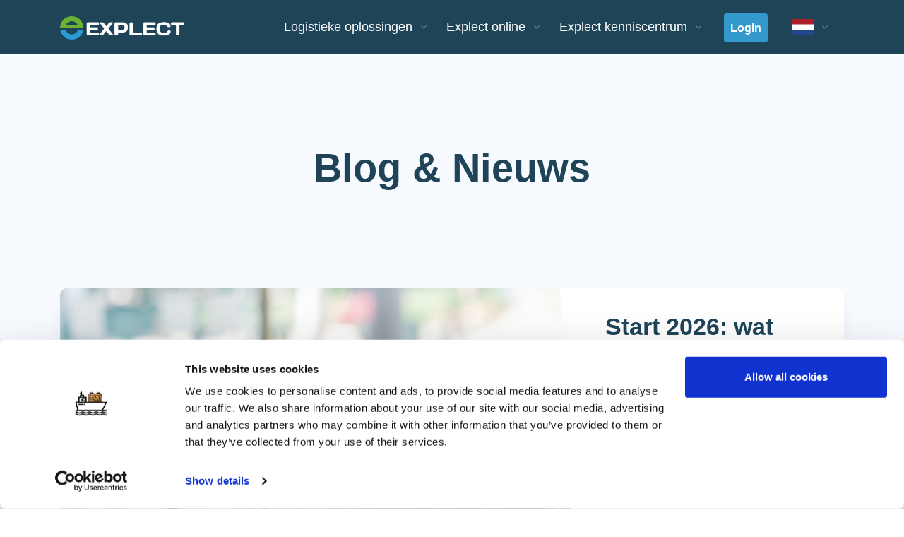

--- FILE ---
content_type: text/html; charset=UTF-8
request_url: https://www.explect.nl/over-ons/nieuws-en-media?page=2
body_size: 19289
content:
<!DOCTYPE html>
<html lang="nl">
<head>
    <!-- Required Meta Tags Always Come First -->
    <meta charset="utf-8">
    <meta name="viewport" content="width=device-width, initial-scale=1, shrink-to-fit=no">

    <!-- CSRF Token -->
    <meta name="csrf-token" content="NFKl2AMGDARonbRJwZN6kTgDyOyHxWzSsbuXgB8k">

    <!-- SEO -->
    <title>Nieuws en Media - Explect</title>
<meta name="description" content="Lees hoe jij met Explect meer grip krijgt op transportprocessen. Vind nieuws, trends en praktische tips voor jouw supply chain.">
<link rel="canonical" href="https://www.explect.nl/over-ons/nieuws-en-media"/>
<meta property="og:title" content="Nieuws en Media" />
<meta property="og:description" content="Lees hoe jij met Explect meer grip krijgt op transportprocessen. Vind nieuws, trends en praktische tips voor jouw supply chain." />
<meta property="og:type" content="page" />

<meta name="twitter:title" content="Nieuws en Media" />
<meta name="twitter:description" content="Lees hoe jij met Explect meer grip krijgt op transportprocessen. Vind nieuws, trends en praktische tips voor jouw supply chain." />
<script type="application/ld+json">{"@context":"https://schema.org","@type":"WebPage","name":"Nieuws en Media","description":"Lees hoe jij met Explect meer grip krijgt op transportprocessen. Vind nieuws, trends en praktische tips voor jouw supply chain."}</script>

    <!-- Favicon -->
    <link rel="apple-touch-icon" sizes="57x57" href="https://www.explect.nl/img/favicon/apple-icon-57x57.png">
<link rel="apple-touch-icon" sizes="60x60" href="https://www.explect.nl/img/favicon/apple-icon-60x60.png">
<link rel="apple-touch-icon" sizes="72x72" href="https://www.explect.nl/img/favicon/apple-icon-72x72.png">
<link rel="apple-touch-icon" sizes="76x76" href="https://www.explect.nl/img/favicon/apple-icon-76x76.png">
<link rel="apple-touch-icon" sizes="114x114" href="https://www.explect.nl/img/favicon/apple-icon-114x114.png">
<link rel="apple-touch-icon" sizes="120x120" href="https://www.explect.nl/img/favicon/apple-icon-120x120.png">
<link rel="apple-touch-icon" sizes="144x144" href="https://www.explect.nl/img/favicon/apple-icon-144x144.png">
<link rel="apple-touch-icon" sizes="152x152" href="https://www.explect.nl/img/favicon/apple-icon-152x152.png">
<link rel="apple-touch-icon" sizes="180x180" href="https://www.explect.nl/img/favicon/apple-icon-180x180.png">
<link rel="icon" type="image/png" sizes="192x192"  href="https://www.explect.nl/img/favicon/android-icon-192x192.png">
<link rel="icon" type="image/png" sizes="32x32" href="https://www.explect.nl/img/favicon/favicon-32x32.png">
<link rel="icon" type="image/png" sizes="96x96" href="https://www.explect.nl/img/favicon/favicon-96x96.png">
<link rel="icon" type="image/png" sizes="16x16" href="https://www.explect.nl/img/favicon/favicon-16x16.png">
<link rel="manifest" href="https://www.explect.nl/img/favicon/manifest.json">
<meta name="msapplication-TileColor" content="#ffffff">
<meta name="msapplication-TileImage" content="https://www.explect.nl/img/favicon/ms-icon-144x144.png">
<meta name="theme-color" content="#ffffff">

            <script id="Cookiebot" src="https://consent.cookiebot.com/uc.js" data-cbid="26eeba83-052a-4cda-b6f6-0764a8339e3b" data-blockingmode="manual" type="text/javascript"></script>
    
            <script>(function(w,d,s,l,i){w[l]=w[l]||[];w[l].push({'gtm.start':
                    new Date().getTime(),event:'gtm.js'});var f=d.getElementsByTagName(s)[0],
                j=d.createElement(s),dl=l!='dataLayer'?'&l='+l:'';j.async=true;j.src=
                'https://www.googletagmanager.com/gtm.js?id='+i+dl;f.parentNode.insertBefore(j,f);
            })(window,document,'script','dataLayer','GTM-PM6BLSG');
        </script>
    
    <!-- CSS Front Template -->
    <link rel="stylesheet" href="https://www.explect.nl/front/assets/css/vendor.min.css">
    <link rel="stylesheet" href="https://www.explect.nl/front/assets/css/theme.min.css">

    <link href="https://www.explect.nl/css/app.css?id=81b119c5bcb5b635e3c6" rel="stylesheet">
    
    <script>
        window.Laravel = {
            csrfToken: 'NFKl2AMGDARonbRJwZN6kTgDyOyHxWzSsbuXgB8k',
            baseUrl: 'https://www.explect.nl',
            locale: 'nl',
        };
    </script>
</head>

<body class="
    
    
">
    <header
    id="header"
    class="header"
>
    <div class="header-section">
        <div id="logoAndNav" class="container">
            <!-- Nav -->
            <nav class="js-mega-menu navbar navbar-expand-lg">
                <!-- Logo -->
                <a class="navbar-brand" href="/" aria-label="Front">
                    <img
    src="https://d2x8spd9buysjs.cloudfront.net/s2/s1/site/prod.png"
    alt="Logo"
    style=""
    width="176"
    height="33"
>



                </a>

                <!-- Responsive Toggle Button -->
                <button type="button" class="navbar-toggler btn btn-icon btn-sm rounded-circle"
                    aria-label="Toggle navigation"
                    aria-expanded="false"
                    aria-controls="navBar"
                    data-toggle="collapse"
                    data-target="#navBar"
                >
                    <span class="navbar-toggler-default">
                        <svg width="14" height="14" viewBox="0 0 18 18" xmlns="http://www.w3.org/2000/svg">
                            <path fill="currentColor" d="M17.4,6.2H0.6C0.3,6.2,0,5.9,0,5.5V4.1c0-0.4,0.3-0.7,0.6-0.7h16.9c0.3,0,0.6,0.3,0.6,0.7v1.4C18,5.9,17.7,6.2,17.4,6.2z M17.4,14.1H0.6c-0.3,0-0.6-0.3-0.6-0.7V12c0-0.4,0.3-0.7,0.6-0.7h16.9c0.3,0,0.6,0.3,0.6,0.7v1.4C18,13.7,17.7,14.1,17.4,14.1z"/>
                        </svg>
                    </span>
                    <span class="navbar-toggler-toggled">
                        <svg width="14" height="14" viewBox="0 0 18 18" xmlns="http://www.w3.org/2000/svg">
                            <path fill="currentColor" d="M11.5,9.5l5-5c0.2-0.2,0.2-0.6-0.1-0.9l-1-1c-0.3-0.3-0.7-0.3-0.9-0.1l-5,5l-5-5C4.3,2.3,3.9,2.4,3.6,2.6l-1,1 C2.4,3.9,2.3,4.3,2.5,4.5l5,5l-5,5c-0.2,0.2-0.2,0.6,0.1,0.9l1,1c0.3,0.3,0.7,0.3,0.9,0.1l5-5l5,5c0.2,0.2,0.6,0.2,0.9-0.1l1-1 c0.3-0.3,0.3-0.7,0.1-0.9L11.5,9.5z"/>
                        </svg>
                    </span>
                </button>

                <!-- Navigation -->
                <div id="navBar" class="collapse navbar-collapse">
                    <div class="navbar-body header-abs-top-inner">
                        <ul class="navbar-nav">
    <!-- Logistieke oplossingen -->
            <li
            class="hs-has-mega-menu navbar-nav-item"
            data-hs-mega-menu-item-options='{
                "desktop": {
                "position": "right",
                "maxWidth": "900px"
                }
            }'
        >
            <a id="demosMegaMenu" class="hs-mega-menu-invoker nav-link nav-link-toggle" href="javascript:;" aria-haspopup="true" aria-expanded="false">Logistieke oplossingen</a>

            <!-- Demos - Mega Menu -->
            <div class="hs-mega-menu dropdown-menu w-100" aria-labelledby="demosMegaMenu">
                <div class="row no-gutters">
                    <div class="col-lg-8">
                                                    <div class="navbar-promo-card-deck">
                                                                            <!-- Promo Item -->
<div class="navbar-promo-card navbar-promo-item">
    <a class="navbar-promo-link" href="/diensten/zeevracht">
        <div class="media align-items-center">
                            <img class="navbar-promo-icon" src="https://d2x8spd9buysjs.cloudfront.net/s2/s1/menuitem/zeevracht.jpg" alt="SVG">
                        <div class="media-body">
                <span class="navbar-promo-title">Zeevracht</span>
                <span class="navbar-promo-text">
                    FCL • LCL • Handling Last mile
                </span>
            </div>
        </div>
    </a>
</div>
                                                                            <!-- Promo Item -->
<div class="navbar-promo-card navbar-promo-item">
    <a class="navbar-promo-link" href="/diensten/wegtransport">
        <div class="media align-items-center">
                            <img class="navbar-promo-icon" src="https://d2x8spd9buysjs.cloudfront.net/s2/s1/menuitem/wegtransport.jpg" alt="SVG">
                        <div class="media-body">
                <span class="navbar-promo-title">Wegtransport</span>
                <span class="navbar-promo-text">
                    Express LTL (groupage) FTL • Container trucking
                </span>
            </div>
        </div>
    </a>
</div>
                                                                    </div>
                                                    <div class="navbar-promo-card-deck">
                                                                            <!-- Promo Item -->
<div class="navbar-promo-card navbar-promo-item">
    <a class="navbar-promo-link" href="/diensten/luchtvracht">
        <div class="media align-items-center">
                            <img class="navbar-promo-icon" src="https://d2x8spd9buysjs.cloudfront.net/s2/s1/menuitem/luchtvracht.jpg" alt="SVG">
                        <div class="media-body">
                <span class="navbar-promo-title">Luchtvracht</span>
                <span class="navbar-promo-text">
                    Express • Standaard Economy • Last mile
                </span>
            </div>
        </div>
    </a>
</div>
                                                                            <!-- Promo Item -->
<div class="navbar-promo-card navbar-promo-item">
    <a class="navbar-promo-link" href="https://www.explect.nl/rail">
        <div class="media align-items-center">
                            <img class="navbar-promo-icon" src="https://d2x8spd9buysjs.cloudfront.net/s2/s1/menuitem/per-trein.jpg" alt="SVG">
                        <div class="media-body">
                <span class="navbar-promo-title">Per trein</span>
                <span class="navbar-promo-text">
                    FCL • LCL • Handeling Intermodaal
                </span>
            </div>
        </div>
    </a>
</div>
                                                                    </div>
                                                    <div class="navbar-promo-card-deck">
                                                                            <!-- Promo Item -->
<div class="navbar-promo-card navbar-promo-item">
    <a class="navbar-promo-link" href="/diensten/douane">
        <div class="media align-items-center">
                            <img class="navbar-promo-icon" src="https://d2x8spd9buysjs.cloudfront.net/s2/s1/menuitem/douane.jpg" alt="SVG">
                        <div class="media-body">
                <span class="navbar-promo-title">Douane</span>
                <span class="navbar-promo-text">
                    Invoer • Uitvoer Randzaken
                </span>
            </div>
        </div>
    </a>
</div>
                                                                            <!-- Promo Item -->
<div class="navbar-promo-card navbar-promo-item">
    <a class="navbar-promo-link" href="/diensten/op-overslag">
        <div class="media align-items-center">
                            <img class="navbar-promo-icon" src="https://d2x8spd9buysjs.cloudfront.net/s2/s1/menuitem/warehousing.jpg" alt="SVG">
                        <div class="media-body">
                <span class="navbar-promo-title">Warehousing</span>
                <span class="navbar-promo-text">
                    Op & overslag Lossen & laden
                </span>
            </div>
        </div>
    </a>
</div>
                                                                    </div>
                                            </div>

                    <!-- Promo -->
                    <div class="col-lg-4 bg-secondarydark text-white navbar-promo d-none d-lg-block">
                        <div class="d-block navbar-promo-inner">
                            <!-- Image -->
                            <div class="position-relative">
                                <img class="img-fluid rounded mb-3" src="https://www.explect.nl/img/explect/nav/image-1.jpg" alt="Promo image">
                            </div>

                            <!-- Description -->
                            <div class="font-size-1">Vraag je transport aan in 2 minuten. Zee, lucht of weg wij regelen de rest.</div>

                            <!-- Button -->
                            <a href="/prijsaanvraag" target="_self" class="btn btn-sm btn-white transition-3d-hover mt-3">Direct aanvragen</a>
                        </div>
                    </div>
                </div>
            </div>
        </li>
    
    <!-- Explect online -->
            <li
            class="hs-has-mega-menu navbar-nav-item"
            data-hs-mega-menu-item-options='{
                "desktop": {
                "position": "right",
                "maxWidth": "900px"
                }
            }'
        >
            <a id="demosMegaMenu" class="hs-mega-menu-invoker nav-link nav-link-toggle" href="javascript:;" aria-haspopup="true" aria-expanded="false">Explect online</a>

            <!-- Demos - Mega Menu -->
            <div class="hs-mega-menu dropdown-menu w-100" aria-labelledby="demosMegaMenu">
                <div class="row no-gutters">
                    <div class="col-lg-8">
                        <!-- Group 1 -->
                        <div class="h3 pt-4 text-dark navbar-promo-item">Van aanvraag tot aflevering</div>

                                                    <div class="navbar-promo-card-deck">
                                                                            <!-- Promo Item -->
<div class="navbar-promo-card navbar-promo-item">
    <a class="navbar-promo-link" href="/offertedashboard">
        <div class="media align-items-center">
                            <img class="navbar-promo-icon" src="https://d2x8spd9buysjs.cloudfront.net/s2/s1/menuitem/offertedashboard.jpg" alt="SVG">
                        <div class="media-body">
                <span class="navbar-promo-title">Offertedashboard</span>
                <span class="navbar-promo-text">
                    Bekijk en volg je offertes eenvoudig
                </span>
            </div>
        </div>
    </a>
</div>
                                                                            <!-- Promo Item -->
<div class="navbar-promo-card navbar-promo-item">
    <a class="navbar-promo-link" href="/transportdashboard">
        <div class="media align-items-center">
                            <img class="navbar-promo-icon" src="https://d2x8spd9buysjs.cloudfront.net/s2/s1/menuitem/transportdashboard.jpg" alt="SVG">
                        <div class="media-body">
                <span class="navbar-promo-title">Transportdashboard</span>
                <span class="navbar-promo-text">
                    Al je zendingen in éénoverzicht
                </span>
            </div>
        </div>
    </a>
</div>
                                                                    </div>
                                                    <div class="navbar-promo-card-deck">
                                                                            <!-- Promo Item -->
<div class="navbar-promo-card navbar-promo-item">
    <a class="navbar-promo-link" href="/todo">
        <div class="media align-items-center">
                            <img class="navbar-promo-icon" src="https://d2x8spd9buysjs.cloudfront.net/s2/s1/menuitem/todos.jpg" alt="SVG">
                        <div class="media-body">
                <span class="navbar-promo-title">Todo&#039;s</span>
                <span class="navbar-promo-text">
                    Beheer je logistieke taken eenvoudig
                </span>
            </div>
        </div>
    </a>
</div>
                                                                            <!-- Promo Item -->
<div class="navbar-promo-card navbar-promo-item">
    <a class="navbar-promo-link" href="/transportboeken">
        <div class="media align-items-center">
                            <img class="navbar-promo-icon" src="https://d2x8spd9buysjs.cloudfront.net/s2/s1/menuitem/transportboeken.jpg" alt="SVG">
                        <div class="media-body">
                <span class="navbar-promo-title">Transportboeken</span>
                <span class="navbar-promo-text">
                    Boek direct zee, luchtvracht, rail of wegtransport
                </span>
            </div>
        </div>
    </a>
</div>
                                                                    </div>
                                                    <div class="navbar-promo-card-deck">
                                                                            <!-- Promo Item -->
<div class="navbar-promo-card navbar-promo-item">
    <a class="navbar-promo-link" href="/documentenbeheer">
        <div class="media align-items-center">
                            <img class="navbar-promo-icon" src="https://d2x8spd9buysjs.cloudfront.net/s2/s1/menuitem/documentenbeheer.jpg" alt="SVG">
                        <div class="media-body">
                <span class="navbar-promo-title">Documentenbeheer</span>
                <span class="navbar-promo-text">
                    Upload en beheer je transportdocumenten
                </span>
            </div>
        </div>
    </a>
</div>
                                                                            <!-- Promo Item -->
<div class="navbar-promo-card navbar-promo-item">
    <a class="navbar-promo-link" href="/track-en-trace">
        <div class="media align-items-center">
                            <img class="navbar-promo-icon" src="https://d2x8spd9buysjs.cloudfront.net/s2/s1/menuitem/track-trace.jpg" alt="SVG">
                        <div class="media-body">
                <span class="navbar-promo-title">Track &amp; Trace</span>
                <span class="navbar-promo-text">
                    Realtime inzicht in je zending
                </span>
            </div>
        </div>
    </a>
</div>
                                                                    </div>
                                                    <div class="navbar-promo-card-deck">
                                                                            <!-- Promo Item -->
<div class="navbar-promo-card navbar-promo-item">
    <a class="navbar-promo-link" href="https://www.explect.nl/tools-explect">
        <div class="media align-items-center">
                            <img class="navbar-promo-icon" src="https://d2x8spd9buysjs.cloudfront.net/s2/s1/menuitem/image-gen.jpg" alt="SVG">
                        <div class="media-body">
                <span class="navbar-promo-title">Tools</span>
                <span class="navbar-promo-text">
                    Krijg toegang tot Tools die verder gaan dan logistiek
                </span>
            </div>
        </div>
    </a>
</div>
                                                                    </div>
                        
                        <!-- Group 2 -->
                        <div class="h3 pt-4 text-dark navbar-promo-item">Slimme tools en extra functies</div>

                                                    <div class="navbar-promo-card-deck">
                                                                            <!-- Promo Item -->
<div class="navbar-promo-card navbar-promo-item">
    <a class="navbar-promo-link" href="/adresboek">
        <div class="media align-items-center">
                            <img class="navbar-promo-icon" src="https://d2x8spd9buysjs.cloudfront.net/s2/s1/menuitem/adresboek.jpg" alt="SVG">
                        <div class="media-body">
                <span class="navbar-promo-title">Adresboek</span>
                <span class="navbar-promo-text">
                    Sla klant- en leveranciers-gegevens centraal op
                </span>
            </div>
        </div>
    </a>
</div>
                                                                            <!-- Promo Item -->
<div class="navbar-promo-card navbar-promo-item">
    <a class="navbar-promo-link" href="/samenwerken-met-team">
        <div class="media align-items-center">
                            <img class="navbar-promo-icon" src="https://d2x8spd9buysjs.cloudfront.net/s2/s1/menuitem/team.jpg" alt="SVG">
                        <div class="media-body">
                <span class="navbar-promo-title">Team</span>
                <span class="navbar-promo-text">
                    Iedereen binnen je team up-to-date
                </span>
            </div>
        </div>
    </a>
</div>
                                                                    </div>
                                                    <div class="navbar-promo-card-deck">
                                                                            <!-- Promo Item -->
<div class="navbar-promo-card navbar-promo-item">
    <a class="navbar-promo-link" href="/notificaties">
        <div class="media align-items-center">
                            <img class="navbar-promo-icon" src="https://d2x8spd9buysjs.cloudfront.net/s2/s1/menuitem/notificaties.jpg" alt="SVG">
                        <div class="media-body">
                <span class="navbar-promo-title">Notificaties</span>
                <span class="navbar-promo-text">
                    Blijf op de hoogte van updates
                </span>
            </div>
        </div>
    </a>
</div>
                                                                            <!-- Promo Item -->
<div class="navbar-promo-card navbar-promo-item">
    <a class="navbar-promo-link" href="/productenbeheer">
        <div class="media align-items-center">
                            <img class="navbar-promo-icon" src="https://d2x8spd9buysjs.cloudfront.net/s2/s1/menuitem/productenbeheer.jpg" alt="SVG">
                        <div class="media-body">
                <span class="navbar-promo-title">Productenbeheer</span>
                <span class="navbar-promo-text">
                    Sla productgegevens eenvoudig centraal op
                </span>
            </div>
        </div>
    </a>
</div>
                                                                    </div>
                                                    <div class="navbar-promo-card-deck">
                                                                            <!-- Promo Item -->
<div class="navbar-promo-card navbar-promo-item">
    <a class="navbar-promo-link" href="/supportdesk">
        <div class="media align-items-center">
                            <img class="navbar-promo-icon" src="https://d2x8spd9buysjs.cloudfront.net/s2/s1/menuitem/supportdesk.jpg" alt="SVG">
                        <div class="media-body">
                <span class="navbar-promo-title">Supportdesk</span>
                <span class="navbar-promo-text">
                    Hulp en support wanneer jij het nodig hebt
                </span>
            </div>
        </div>
    </a>
</div>
                                                                    </div>
                                            </div>

                    <!-- Promo -->
                    <div class="col-lg-4 bg-secondarydark text-white navbar-promo d-none d-lg-block">
                        <div class="d-block navbar-promo-inner">
                            <!-- Image -->
                            <div class="position-relative">
                                <img class="img-fluid rounded mb-3" src="https://www.explect.nl/img/explect/nav/image-2.png" alt="Promo image">
                            </div>

                            <!-- Text 1 -->
                            <div>
                                <div class="font-size-1">Slimmer transport regelen? Boek een gratis demo en ervaar het zelf.</div>
                                <a href="https://explect.fillout.com/t/xw8Wy33Vg8us" target="_blank" class="btn btn-sm btn-white transition-3d-hover mt-2">Boek een demo</a>
                            </div>


                            <!-- Text 2 -->
                            <div class="mt-4">
                                <div class="font-size-1">Of registreer direct en begin meteen.</div>
                                <a href="/registreren" target="_blank" class="btn btn-sm btn-white transition-3d-hover mt-2">Registreren</a>
                            </div>
                        </div>
                    </div>
                </div>
            </div>
        </li>
    
    <!-- Explect kenniscentrum -->
            <li
            class="hs-has-mega-menu navbar-nav-item"
            data-hs-mega-menu-item-options='{
                "desktop": {
                "position": "right",
                "maxWidth": "900px"
                }
            }'
        >
            <a id="demosMegaMenu" class="hs-mega-menu-invoker nav-link nav-link-toggle" href="javascript:;" aria-haspopup="true" aria-expanded="false">Explect kenniscentrum</a>

            <!-- Demos - Mega Menu -->
            <div class="hs-mega-menu dropdown-menu w-100" aria-labelledby="demosMegaMenu">
                <div class="row no-gutters">
                    <div class="col-lg-8">
                                                    <div class="navbar-promo-card-deck">
                                                                            <!-- Promo Item -->
<div class="navbar-promo-card navbar-promo-item">
    <a class="navbar-promo-link" href="/over-ons/nieuws-en-media">
        <div class="media align-items-center">
                            <img class="navbar-promo-icon" src="https://d2x8spd9buysjs.cloudfront.net/s2/s1/menuitem/nieuws.jpg" alt="SVG">
                        <div class="media-body">
                <span class="navbar-promo-title">Blog &amp; Nieuws</span>
                <span class="navbar-promo-text">
                    Trends, tips en updates uit de logistiek
                </span>
            </div>
        </div>
    </a>
</div>
                                                                            <!-- Promo Item -->
<div class="navbar-promo-card navbar-promo-item">
    <a class="navbar-promo-link" href="/academie">
        <div class="media align-items-center">
                            <img class="navbar-promo-icon" src="https://d2x8spd9buysjs.cloudfront.net/s2/s1/menuitem/academie.jpg" alt="SVG">
                        <div class="media-body">
                <span class="navbar-promo-title">Academie &amp; bronnen</span>
                <span class="navbar-promo-text">
                    Leer alles over transport & Explect Online
                </span>
            </div>
        </div>
    </a>
</div>
                                                                    </div>
                                                    <div class="navbar-promo-card-deck">
                                                                            <!-- Promo Item -->
<div class="navbar-promo-card navbar-promo-item">
    <a class="navbar-promo-link" href="/over-ons/klantverhalen">
        <div class="media align-items-center">
                            <img class="navbar-promo-icon" src="https://d2x8spd9buysjs.cloudfront.net/s2/s1/menuitem/klantverhalen.jpg" alt="SVG">
                        <div class="media-body">
                <span class="navbar-promo-title">Klantverhalen</span>
                <span class="navbar-promo-text">
                    Lees hoe bedrijven Explect gebruiken
                </span>
            </div>
        </div>
    </a>
</div>
                                                                            <!-- Promo Item -->
<div class="navbar-promo-card navbar-promo-item">
    <a class="navbar-promo-link" href="/cases">
        <div class="media align-items-center">
                            <img class="navbar-promo-icon" src="https://d2x8spd9buysjs.cloudfront.net/s2/s1/menuitem/cases.jpg" alt="SVG">
                        <div class="media-body">
                <span class="navbar-promo-title">Cases</span>
                <span class="navbar-promo-text">
                    Succesvolle oplossingen uit de praktijk
                </span>
            </div>
        </div>
    </a>
</div>
                                                                    </div>
                                                    <div class="navbar-promo-card-deck">
                                                                            <!-- Promo Item -->
<div class="navbar-promo-card navbar-promo-item">
    <a class="navbar-promo-link" href="/podcast">
        <div class="media align-items-center">
                            <img class="navbar-promo-icon" src="https://d2x8spd9buysjs.cloudfront.net/s2/s1/menuitem/podcast.jpg" alt="SVG">
                        <div class="media-body">
                <span class="navbar-promo-title">Podcasts</span>
                <span class="navbar-promo-text">
                    Gesprekken over logistiek groei en innovatie
                </span>
            </div>
        </div>
    </a>
</div>
                                                                            <!-- Promo Item -->
<div class="navbar-promo-card navbar-promo-item">
    <a class="navbar-promo-link" href="https://www.explect.nl/gratis-importplan-maken">
        <div class="media align-items-center">
                            <img class="navbar-promo-icon" src="https://d2x8spd9buysjs.cloudfront.net/s2/s1/menuitem/Diagram.png" alt="SVG">
                        <div class="media-body">
                <span class="navbar-promo-title">Importplan</span>
                <span class="navbar-promo-text">
                    Maak simpel en snel een importplan
                </span>
            </div>
        </div>
    </a>
</div>
                                                                    </div>
                                                    <div class="navbar-promo-card-deck">
                                                                            <!-- Promo Item -->
<div class="navbar-promo-card navbar-promo-item">
    <a class="navbar-promo-link" href="/contact">
        <div class="media align-items-center">
                            <img class="navbar-promo-icon" src="https://d2x8spd9buysjs.cloudfront.net/s2/s1/menuitem/contact.jpg" alt="SVG">
                        <div class="media-body">
                <span class="navbar-promo-title">Contact</span>
                <span class="navbar-promo-text">
                    info@explect.com<br/> +31 85 40 11 440
                </span>
            </div>
        </div>
    </a>
</div>
                                                                    </div>
                                            </div>

                    <!-- Promo -->
                    <div class="col-lg-4 bg-secondarydark text-white navbar-promo d-none d-lg-block">
                        <div class="d-block navbar-promo-inner">
                            <!-- Image -->
                                                            <div class="position-relative">
                                    <img class="img-fluid rounded mb-3" src="https://d2x8spd9buysjs.cloudfront.net/size:400x200,mode:crop/s2/s1/newsitem/envato-labs-image-edit%20(6).png" alt="Promo image">
                                </div>
                            
                            <!-- Description -->
                            <div class="font-size-1">Start 2026: wat betekent dit jaar voor jouw importplanning?</div>

                            <!-- Button -->
                            <a href="https://www.explect.nl/start-2026-wat-betekent-dit-jaar-voor-jouw-importplanning" target="_self" class="btn btn-sm btn-white transition-3d-hover mt-3">Lees de laatste blog</a>
                        </div>
                    </div>
                </div>
            </div>
        </li>
    
    <!-- Platform login -->
    <li class="navbar-nav-last-item">
        <a
            class="btn btn-sm btn-primary transition-3d-hover d-block d-md-inline px-2"
            href="https://explect.isdigitized.com/nl/index"
            target="_blank"
        >
            Login
        </a>
    </li>

    <!-- Lang selector -->
    <li class="navbar-nav-last-item">
        <!-- Language selector -->
<div class="dropdown language-selector">
    <!-- Current -->
    <button class="btn dropdown-toggle" type="button" id="dropdownMenuButton" data-toggle="dropdown" aria-haspopup="true" aria-expanded="false">
        <img src="https://www.explect.nl/img/flags/nl.svg" alt="Lanaguage NL">
    </button>

    <!-- Others -->
    <div class="dropdown-menu dropdown-menu-right"" aria-labelledby="dropdownMenuButton">
                    <a class="dropdown-item" href="https://www.explect.com/">
                <img src="https://www.explect.nl/img/flags/en.svg" alt="Lanaguage EN">
            </a>
                    <a class="dropdown-item" href="https://www.explect.de/">
                <img src="https://www.explect.nl/img/flags/de.svg" alt="Lanaguage EN">
            </a>
            </div>
</div>
        <!-- Language selector -->
<div class="dropdown language-selector-mobile">
    <!-- Current -->
    <button class="btn btn-sm btn-outline-secondary }} dropdown-toggle" type="button" id="dropdownMenuButton" data-toggle="dropdown" aria-haspopup="true" aria-expanded="false">
        <img src="https://www.explect.nl/img/flags/nl.svg" alt="Lanaguage NL">
        <span class="title ml-3">Nederlands</span>
    </button>

    <!-- Others -->
    <div class="dropdown-menu dropdown-menu-right"" aria-labelledby="dropdownMenuButton">
                    <a class="dropdown-item" href="https://www.explect.com/">
                <img src="https://www.explect.nl/img/flags/en.svg" alt="Lanaguage EN">
                <div class="title ml-3">English</div>
            </a>
                    <a class="dropdown-item" href="https://www.explect.de/">
                <img src="https://www.explect.nl/img/flags/de.svg" alt="Lanaguage EN">
                <div class="title ml-3">Deutsch</div>
            </a>
            </div>
</div>
    </li>
</ul>
                    </div>
                </div>

            </nav>
        </div>
    </div>
</header>
    

    <div id="app">
        <main id="content" role="main" class="page-news">
            
            <div class="container space-top-3 space-bottom-2">
    <div class="w-md-80 w-lg-75 text-center mx-md-auto">
        <h1 class="display-4">Blog &amp; Nieuws</h1>
            </div>
</div>
    
    <!-- Blog Card Section -->
    <div class="container space-top-md-2 space-bottom-2 space-bottom-lg-3">
        <!-- Feature newsItem -->
        <article class="card mb-8">
    <div class="row no-gutters">
        <!-- Image -->
        <div class="col-lg-8">
            <div class="position-relative overflow-hidden h-100">
                <!-- Ratio 2:1 -->
                                    <img
                        src="https://d2x8spd9buysjs.cloudfront.net/size:900x450,mode:crop/s2/s1/newsitem/envato-labs-image-edit%20(6).png"
                        srcset="
                            https://d2x8spd9buysjs.cloudfront.net/size:300x150,mode:crop/s2/s1/newsitem/envato-labs-image-edit%20(6).png 300w,
                            https://d2x8spd9buysjs.cloudfront.net/size:400x200,mode:crop/s2/s1/newsitem/envato-labs-image-edit%20(6).png 400w,
                            https://d2x8spd9buysjs.cloudfront.net/size:600x300,mode:crop/s2/s1/newsitem/envato-labs-image-edit%20(6).png 600w,
                            https://d2x8spd9buysjs.cloudfront.net/size:900x450,mode:crop/s2/s1/newsitem/envato-labs-image-edit%20(6).png 900w,
                        "
                        alt="envato-labs-image-edit (6)"
                        sizes="auto"
                        class="lazyload object-fit card-img"
                    >
                
                <!-- Masks -->
                <figure class="d-none d-lg-block">
                    <svg class="ie-curved-x position-absolute top-0 right-0 bottom-0 mr-n1" xmlns="http://www.w3.org/2000/svg" x="0px" y="0px" viewBox="0 0 100.1 1920" height="101%">
                        <path fill="#fff" d="M0,1920c0,0,93.4-934.4,0-1920h100.1v1920H0z"/>
                    </svg>
                </figure>
                <figure class="d-lg-none mb-n1">
                    <svg class="ie-curved-y position-absolute right-0 bottom-0 left-0" xmlns="http://www.w3.org/2000/svg" x="0px" y="0px" viewBox="0 0 1920 100.1">
                        <path fill="#fff" d="M0,0c0,0,934.4,93.4,1920,0v100.1H0L0,0z"/>
                    </svg>
                </figure>
            </div>
        </div>

        <!-- Content -->
        <div class="col-lg-4">
            <div class="card-body d-flex flex-column h-100 p-4 p-lg-5">
                <!-- Title -->
                <h2>
                    <a
                        class="text-inherit"
                        href="https://www.explect.nl/start-2026-wat-betekent-dit-jaar-voor-jouw-importplanning"
                    >
                        Start 2026: wat betekent dit jaar voor jouw importplanning?
                    </a>
                </h2>

                <!-- Short description -->
                <p>Met de start van 2026 kijken wij ernaar uit om jou ook dit jaar weer te ondersteunen bij al je internationale zendingen. De logistieke wereld blijft volop in beweging en ook dit jaar zijn er een aantal belangrijke aandachtspunten waar je rekening mee moet houden. In deze blog nemen we je mee in wat 2026 betekent voor jouw planning, met speciale aandacht voor het late Chinees Nieuwjaar en enkele tariefwijzigingen.</p>

                <!-- Readmore -->
                <a href="https://www.explect.nl/start-2026-wat-betekent-dit-jaar-voor-jouw-importplanning" class="font-size-1">
                    Lees meer <i class="fas fa-angle-right fa-sm ml-1"></i>
                </a>

                <!-- Meta -->
                <div class="media align-items-center mt-auto">
                    <!-- Writer -->
                    
                    <!-- Date -->
                    <div class="media-body d-flex justify-content-end text-muted font-size-1 ml-2">
                        8 Januari 2026
                    </div>
                </div>
            </div>
        </div>
    </div>
</article>

        <!-- Podcasts title -->
        <div class="row mb-5">
    <div class="col-6">
        <h2 class="h3 mb-0">Podcasts</h2>
    </div>

    </div>

        <!-- Podcasts -->
        <div class="row mb-5">
            <iframe
                
                src="https://app.springcast.fm/player/podcast/19079?theme=springcast"
                width='100%'
                height='390'
                frameborder='0'
                scrolling='no'
                seamless='true'
                style='width:100%; height:390px;'
            ></iframe>
        </div>

        <!-- Block title -->
        <div class="row mb-5">
    <div class="col-6">
        <h2 class="h3 mb-0">Laatste nieuws</h2>
    </div>

    </div>

        <!-- News items -->
        <div class="row mb-3">
                            <div class="col-sm-6 col-lg-4 mb-3 mb-sm-8">
    <!-- Blog Card -->
    <article class="card h-100">
        <div class="card-img-top position-relative">
            <!-- Image -->
                            <img
                    src="https://d2x8spd9buysjs.cloudfront.net/size:500x280,mode:crop/s2/s1/newsitem/loading-of-cargo-containers-to-plane-at-airport-2025-02-16-09-43-36-utc.jpg"
                    alt="loading-of-cargo-containers-to-plane-at-airport-2025-02-16-09-43-36-utc"
                    sizes="auto"
                    class="card-img"
                >
            
            <!-- Masks -->
            <figure class="ie-curved-y position-absolute right-0 bottom-0 left-0 mb-n1">
                <svg xmlns="http://www.w3.org/2000/svg" x="0px" y="0px" viewBox="0 0 1920 100.1">
                    <path fill="#fff" d="M0,0c0,0,934.4,93.4,1920,0v100.1H0L0,0z"/>
                </svg>
            </figure>
        </div>

        <div class="card-body">
            <!-- Title -->
            <h3>
                <a class="text-inherit" href="https://www.explect.nl/zo-kies-je-in-2026-luchtvracht-of-zeevracht">
                    Zo kies je in 2026: Luchtvracht of Zeevracht
                </a>
            </h3>

            <!-- Short description -->
            <p>De wereldwijde supply chain blijft in beweging. Nieuwe regelgeving, geopolitieke spanningen, capaciteitsdruk en veranderend klantgedrag zorgen ervoor dat veel bedrijven hun logistieke strategie opnieuw onder de loep nemen. Eén vraag staat daarbij steeds vaker centraal: Wat kies je in 2026: luchtvracht of zeevracht?</p>

            <!-- Readmore -->
            <a href="https://www.explect.nl/zo-kies-je-in-2026-luchtvracht-of-zeevracht" class="font-size-1">
                Lees meer <i class="fas fa-angle-right fa-sm ml-1"></i>
            </a>
        </div>

        <!-- Meta -->
        <div class="card-footer border-0 pt-0">
            <div class="media align-items-center">
                <!-- Writer -->
                
                <!-- Date -->
                <div class="media-body d-flex justify-content-end text-muted font-size-1 ml-2">
                    20 November 2025
                </div>
            </div>
        </div>
    </article>
</div>
                            <div class="col-sm-6 col-lg-4 mb-3 mb-sm-8">
    <!-- Blog Card -->
    <article class="card h-100">
        <div class="card-img-top position-relative">
            <!-- Image -->
                            <img
                    src="https://d2x8spd9buysjs.cloudfront.net/size:500x280,mode:crop/s2/s1/newsitem/chinese-new-year-lanterns-2024-12-05-15-54-10-utc.jpg"
                    alt="chinese-new-year-lanterns-2024-12-05-15-54-10-utc"
                    sizes="auto"
                    class="card-img"
                >
            
            <!-- Masks -->
            <figure class="ie-curved-y position-absolute right-0 bottom-0 left-0 mb-n1">
                <svg xmlns="http://www.w3.org/2000/svg" x="0px" y="0px" viewBox="0 0 1920 100.1">
                    <path fill="#fff" d="M0,0c0,0,934.4,93.4,1920,0v100.1H0L0,0z"/>
                </svg>
            </figure>
        </div>

        <div class="card-body">
            <!-- Title -->
            <h3>
                <a class="text-inherit" href="https://www.explect.nl/klaar-voor-chinees-nieuwjaar-2026">
                    Klaar voor Chinees Nieuwjaar 2026
                </a>
            </h3>

            <!-- Short description -->
            <p>Chinees Nieuwjaar zorgt elk jaar opnieuw voor stilstand in productie en krapte in transport. In 2026 valt het vroeg en is de impact nóg groter. Wil je vertragingen voorkomen? In ons nieuwste artikel lees je precies waar je op moet letten</p>

            <!-- Readmore -->
            <a href="https://www.explect.nl/klaar-voor-chinees-nieuwjaar-2026" class="font-size-1">
                Lees meer <i class="fas fa-angle-right fa-sm ml-1"></i>
            </a>
        </div>

        <!-- Meta -->
        <div class="card-footer border-0 pt-0">
            <div class="media align-items-center">
                <!-- Writer -->
                
                <!-- Date -->
                <div class="media-body d-flex justify-content-end text-muted font-size-1 ml-2">
                    17 November 2025
                </div>
            </div>
        </div>
    </article>
</div>
                            <div class="col-sm-6 col-lg-4 mb-3 mb-sm-8">
    <!-- Blog Card -->
    <article class="card h-100">
        <div class="card-img-top position-relative">
            <!-- Image -->
                            <img
                    src="https://d2x8spd9buysjs.cloudfront.net/size:500x280,mode:crop/s2/s1/newsitem/f0bbb229-0a57-4897-8583-702f244a260b.png"
                    alt="f0bbb229-0a57-4897-8583-702f244a260b"
                    sizes="auto"
                    class="card-img"
                >
            
            <!-- Masks -->
            <figure class="ie-curved-y position-absolute right-0 bottom-0 left-0 mb-n1">
                <svg xmlns="http://www.w3.org/2000/svg" x="0px" y="0px" viewBox="0 0 1920 100.1">
                    <path fill="#fff" d="M0,0c0,0,934.4,93.4,1920,0v100.1H0L0,0z"/>
                </svg>
            </figure>
        </div>

        <div class="card-body">
            <!-- Title -->
            <h3>
                <a class="text-inherit" href="https://www.explect.nl/zo-stem-je-jouw-marketing-af-op-je-logistiek">
                    Zo stem je jouw marketing af op je logistiek
                </a>
            </h3>

            <!-- Short description -->
            <p>Stel je even voor: je marketingcampagne loopt als een trein, de klikken stromen binnen en de bestellingen volgen elkaar in rap tempo op. Geweldig, toch? Maar dan gebeurt het... je voorraad raakt sneller op dan verwacht, de levertijd loopt uit en klanten beginnen te klagen. Ai.</p>

            <!-- Readmore -->
            <a href="https://www.explect.nl/zo-stem-je-jouw-marketing-af-op-je-logistiek" class="font-size-1">
                Lees meer <i class="fas fa-angle-right fa-sm ml-1"></i>
            </a>
        </div>

        <!-- Meta -->
        <div class="card-footer border-0 pt-0">
            <div class="media align-items-center">
                <!-- Writer -->
                
                <!-- Date -->
                <div class="media-body d-flex justify-content-end text-muted font-size-1 ml-2">
                    28 Oktober 2025
                </div>
            </div>
        </div>
    </article>
</div>
                            <div class="col-sm-6 col-lg-4 mb-3 mb-sm-8">
    <!-- Blog Card -->
    <article class="card h-100">
        <div class="card-img-top position-relative">
            <!-- Image -->
                            <img
                    src="https://d2x8spd9buysjs.cloudfront.net/size:500x280,mode:crop/s2/s1/newsitem/Image%20109.png"
                    alt="Image 109"
                    sizes="auto"
                    class="card-img"
                >
            
            <!-- Masks -->
            <figure class="ie-curved-y position-absolute right-0 bottom-0 left-0 mb-n1">
                <svg xmlns="http://www.w3.org/2000/svg" x="0px" y="0px" viewBox="0 0 1920 100.1">
                    <path fill="#fff" d="M0,0c0,0,934.4,93.4,1920,0v100.1H0L0,0z"/>
                </svg>
            </figure>
        </div>

        <div class="card-body">
            <!-- Title -->
            <h3>
                <a class="text-inherit" href="https://www.explect.nl/zelf-paraplus-importeren-uit-amerika-of-china-zo-pak-je-het-aan">
                    Zelf paraplu&#039;s importeren uit Amerika of China: zo pak je het aan
                </a>
            </h3>

            <!-- Short description -->
            <p>Zie je een kans in de markt voor unieke paraplu’s? Denk je eraan om ze in te kopen uit China of Amerika? Dan is het belangrijk dat je niet zomaar een bestelling plaatst, maar eerst goed uitzoekt hoe je het slim aanpakt. In deze gids laat ik je stap voor stap zien hoe je paraplu’s kunt importeren, waar je betrouwbare leveranciers vindt, hoe je een businesscase maakt en hoe je de logistiek regelt.</p>

            <!-- Readmore -->
            <a href="https://www.explect.nl/zelf-paraplus-importeren-uit-amerika-of-china-zo-pak-je-het-aan" class="font-size-1">
                Lees meer <i class="fas fa-angle-right fa-sm ml-1"></i>
            </a>
        </div>

        <!-- Meta -->
        <div class="card-footer border-0 pt-0">
            <div class="media align-items-center">
                <!-- Writer -->
                
                <!-- Date -->
                <div class="media-body d-flex justify-content-end text-muted font-size-1 ml-2">
                    21 Oktober 2025
                </div>
            </div>
        </div>
    </article>
</div>
                            <div class="col-sm-6 col-lg-4 mb-3 mb-sm-8">
    <!-- Blog Card -->
    <article class="card h-100">
        <div class="card-img-top position-relative">
            <!-- Image -->
                            <img
                    src="https://d2x8spd9buysjs.cloudfront.net/size:500x280,mode:crop/s2/s1/newsitem/Image%20108.png"
                    alt="Image 108"
                    sizes="auto"
                    class="card-img"
                >
            
            <!-- Masks -->
            <figure class="ie-curved-y position-absolute right-0 bottom-0 left-0 mb-n1">
                <svg xmlns="http://www.w3.org/2000/svg" x="0px" y="0px" viewBox="0 0 1920 100.1">
                    <path fill="#fff" d="M0,0c0,0,934.4,93.4,1920,0v100.1H0L0,0z"/>
                </svg>
            </figure>
        </div>

        <div class="card-body">
            <!-- Title -->
            <h3>
                <a class="text-inherit" href="https://www.explect.nl/hoe-vind-ik-een-leverancier-voor-mijn-product">
                    Hoe vind ik een leverancier voor mijn product
                </a>
            </h3>

            <!-- Short description -->
            <p>Sta je op het punt om een product in te kopen of te laten maken? Dan weet je vast hoe lastig het kan zijn om een betrouwbare leverancier te vinden. Je wilt kwaliteit, een goede prijs, en iemand die op tijd levert. Maar hoe begin je eraan? In deze blog neem ik je stap voor stap mee. Van het opstellen van je specificaties tot het kiezen van de juiste logistiek. Zo weet je precies waar je op moet letten en voorkom je verrassingen achteraf.</p>

            <!-- Readmore -->
            <a href="https://www.explect.nl/hoe-vind-ik-een-leverancier-voor-mijn-product" class="font-size-1">
                Lees meer <i class="fas fa-angle-right fa-sm ml-1"></i>
            </a>
        </div>

        <!-- Meta -->
        <div class="card-footer border-0 pt-0">
            <div class="media align-items-center">
                <!-- Writer -->
                
                <!-- Date -->
                <div class="media-body d-flex justify-content-end text-muted font-size-1 ml-2">
                    21 Oktober 2025
                </div>
            </div>
        </div>
    </article>
</div>
                            <div class="col-sm-6 col-lg-4 mb-3 mb-sm-8">
    <!-- Blog Card -->
    <article class="card h-100">
        <div class="card-img-top position-relative">
            <!-- Image -->
                            <img
                    src="https://d2x8spd9buysjs.cloudfront.net/size:500x280,mode:crop/s2/s1/newsitem/black-friday-sales-poster-happy-man-surprise-ads-commercial-discount-promo-banner-studio-sign-billboard-info-portrait-person-presentation-announcement-notification-blue-background.jpg"
                    alt="black-friday-sales-poster-happy-man-surprise-ads-commercial-discount-promo-banner-studio-sign-billboard-info-portrait-person-presentation-announcement-notification-blue-background"
                    sizes="auto"
                    class="card-img"
                >
            
            <!-- Masks -->
            <figure class="ie-curved-y position-absolute right-0 bottom-0 left-0 mb-n1">
                <svg xmlns="http://www.w3.org/2000/svg" x="0px" y="0px" viewBox="0 0 1920 100.1">
                    <path fill="#fff" d="M0,0c0,0,934.4,93.4,1920,0v100.1H0L0,0z"/>
                </svg>
            </figure>
        </div>

        <div class="card-body">
            <!-- Title -->
            <h3>
                <a class="text-inherit" href="https://www.explect.nl/black-friday-drukte">
                    Black Friday drukte
                </a>
            </h3>

            <!-- Short description -->
            <p>Black Friday, Cyber Monday en de decemberdrukte staan weer voor de deur. Voor importeurs en exporteurs betekent dat: volle netwerken, vertragingen en kritische klanten. Hoe zorg je dat je supply chain overeind blijft – én je klantrelatie intact?</p>

            <!-- Readmore -->
            <a href="https://www.explect.nl/black-friday-drukte" class="font-size-1">
                Lees meer <i class="fas fa-angle-right fa-sm ml-1"></i>
            </a>
        </div>

        <!-- Meta -->
        <div class="card-footer border-0 pt-0">
            <div class="media align-items-center">
                <!-- Writer -->
                
                <!-- Date -->
                <div class="media-body d-flex justify-content-end text-muted font-size-1 ml-2">
                    20 Oktober 2025
                </div>
            </div>
        </div>
    </article>
</div>
                    </div>

        <nav aria-label="Page navigation">
        <ul class="pagination mb-0">
            
                            <li class="page-item">
                    <a href="https://www.explect.nl/over-ons/nieuws-en-media?page=1" class="page-link" rel="prev" aria-label="&laquo; Previous">&lsaquo;</a>
                </li>
            
                                                                                                <li class="page-item"><a href="https://www.explect.nl/over-ons/nieuws-en-media?page=1" class="page-link">1</a></li>
                                                                                                            <li class="page-item active"><span class="page-link">2</span></li>
                                                                                                            <li class="page-item"><a href="https://www.explect.nl/over-ons/nieuws-en-media?page=3" class="page-link">3</a></li>
                                                                                                            <li class="page-item"><a href="https://www.explect.nl/over-ons/nieuws-en-media?page=4" class="page-link">4</a></li>
                                                                                                                                                                                                                                                                                                                                                                                                                                                                                                                                                                                                                                                                                                                                                                            <li class="page-item disabled hidden-xs"><span class="page-link">...</span></li>
                                        <li class="page-item hidden-xs"><a href="https://www.explect.nl/over-ons/nieuws-en-media?page=28" class="page-link">28</a></li>
            
            
                            <li>
                    <a href="https://www.explect.nl/over-ons/nieuws-en-media?page=3" class="page-link" rel="next" aria-label="Next &raquo;">&rsaquo;</a>
                </li>
                    </ul>
    </nav>

    </div>

            <div class="popups">
    <div class="overlay"></div>

    <div class="the-modal card shadow-lg">
        <div class="close">
            <i class="fas fa-close fa-times-circle ml-1"></i>
        </div>

        <div class="row">
            <div class="col-md-6 pt-3">
                <!-- Text -->
                <h3 class="title">Verlaat je nu al de website?</h3>
                <h5>Niet gevonden wat je zocht?</h5><p>We helpen je graag verder, stel je vraag hieronder</p>

                <div class="mt-5">
                    <!-- Email -->
                    <div class="media mb-5">
                        <span class="icon icon-xs icon-soft-primary icon-circle mr-3">
                            <i class="fas fa-envelope"></i>
                        </span>
                        <div class="media-body text-truncate">
                            <h5 class=" mb-1">Mail ons</h5>
                            <a href="mailto:info@explect.com" class="d-block text-primary font-size-1">info@explect.com</a>
                        </div>
                    </div>

                    <!-- Phone -->
                    <div class="media mb-5">
                        <span class="icon icon-xs icon-soft-primary icon-circle mr-3">
                            <i class="fas fa-phone"></i>
                        </span>
                        <div class="media-body">
                            <h5 class=" mb-1">Bel ons</h5>
                            <a href="tel:+31 85 40 11 440" class="d-block text-primary font-size-1">+31 85 40 11 440</a>
                        </div>
                    </div>
                </div>
            </div>

            <div class="col-md-6">
                <img
                    src="https://www.explect.nl/img/explect/heros/containers-night.jpeg" alt="Sfeerbeeld containers nachts"
                    class="object-fit"
                >
            </div>
        </div>
    </div>
</div>
        </main>
    </div>

    <footer>
    <div class="background">
        <img
            data-src="https://www.explect.nl/img/explect/logos/footer-bg.webp"
            class="lazyload object-fit"
            alt="footer background"
            width="1920"
            height="540"
        >
    </div>

    <div class="container">
        <div class="space-top-2 space-bottom-1 space-bottom-lg-2">
            <div class="row justify-content-lg-between">
                <!-- Contact information -->
                <div class="col-lg-4 ml-lg-auto mb-5 mb-lg-0">
                    <!-- Logo -->


<!-- Contact items -->
<ul class="nav nav-sm nav-x-0 nav-white flex-column">
    <!-- Address -->
    <li class="nav-item">
        <a class="nav-link media" href="https://google.com/maps/search/West-Voorstraat 7" target="_blank">
            <span class="media">
                <span class="fas fa-location-arrow mt-1 mr-2"></span>
                <span class="media-body">
                    West-Voorstraat 7<br>
                    3262 JP Oud-Beijerland<br>
                    Nederland
                </span>
            </span>
        </a>
    </li>

    <!-- Phone -->
    <li class="nav-item">
        <a class="nav-link media" href="tel:+31854011440">
            <span class="media">
                <span class="fas fa-phone-alt mt-1 mr-2"></span>
                <span class="media-body">
                    +31 85 40 11 440
                </span>
            </span>
        </a>
    </li>

    <!-- Email -->
    <li class="nav-item">
        <a class="nav-link media" href="mailto:info@explect.com">
            <span class="media">
                <span class="far fa-envelope mt-1 mr-2"></span>
                <span class="media-body">
                    info@explect.com
                </span>
            </span>
        </a>
    </li>
</ul>
                </div>

                <!-- Footer menu -->
                                                            <div class="col-6 col-md-4 mb-5 mb-lg-0">
    <div class="h5 text-white">Platform</div>

            <ul class="nav nav-sm nav-x-0 nav-white flex-column">
                            <li class="nav-item">
                    <a class="nav-link" href="https://explect.isdigitized.com/">Login platform</a>
                </li>
                            <li class="nav-item">
                    <a class="nav-link" href="https://digimentr.statuspage.io/">Platform status</a>
                </li>
                            <li class="nav-item">
                    <a class="nav-link" href="/academie">Academie</a>
                </li>
                            <li class="nav-item">
                    <a class="nav-link" href="https://explect.fillout.com/t/xw8Wy33Vg8us">Boek Demo</a>
                </li>
                            <li class="nav-item">
                    <a class="nav-link" href="https://www.explect.nl/faq">FAQ</a>
                </li>
                            <li class="nav-item">
                    <a class="nav-link" href="https://www.explect.nl/track-en-trace">Track &amp; Trace</a>
                </li>
                    </ul>
    </div>
                                            <div class="col-6 col-md-4 mb-5 mb-lg-0">
    <div class="h5 text-white">Algemeen</div>

            <ul class="nav nav-sm nav-x-0 nav-white flex-column">
                            <li class="nav-item">
                    <a class="nav-link" href="/diensten/verzekering">Verzekering</a>
                </li>
                            <li class="nav-item">
                    <a class="nav-link" href="/terms-en-conditions">Algemene voorwaarden</a>
                </li>
                            <li class="nav-item">
                    <a class="nav-link" href="/privacy-policy">Privacy-policy</a>
                </li>
                            <li class="nav-item">
                    <a class="nav-link" href="/Co2-compensatie">Co2-compensatie</a>
                </li>
                            <li class="nav-item">
                    <a class="nav-link" href="/cookies">Cookies</a>
                </li>
                    </ul>
    </div>
                                            <div class="col-6 col-md-4 mb-5 mb-lg-0">
    <div class="h5 text-white">Support &amp; Recources</div>

            <ul class="nav nav-sm nav-x-0 nav-white flex-column">
                            <li class="nav-item">
                    <a class="nav-link" href="/over-ons/nieuws-en-media">Nieuws en Media</a>
                </li>
                            <li class="nav-item">
                    <a class="nav-link" href="https://www.explect.nl/podcast">Beluister onze Podcast</a>
                </li>
                            <li class="nav-item">
                    <a class="nav-link" href="https://www.explect.nl/over-ons/missie-en-visie">Over ons</a>
                </li>
                            <li class="nav-item">
                    <a class="nav-link" href="https://www.trustpilot.com/review/www.explect.com">★★★★★ Trustpilot</a>
                </li>
                    </ul>
    </div>
                                            <div class="col-6 col-md-4 mb-5 mb-lg-0">
    <div class="h5 text-white">♥ POWERED BY EXPLECT | Explore beyond limits, Connect new Horizons</div>

    </div>
                                                </div>
        </div>

        <hr class="opacity-xs my-0">

        <div class="space-1">
            <div class="row">
                <!-- Socials -->
                <div class="col-md-4 d-flex align-items-center justify-content-center justify-content-md-start">
                    <div class="text-center text-md-left">
                        <ul class="list-inline mb-0">
    <!-- Linkedin -->
            <li class="list-inline-item">
            <a class="btn btn-xs btn-icon btn-soft-light" href="https://www.linkedin.com/company/explect/?originalSubdomain=nl" target="_blank" aria-label="Link to linkedin webpage">
                <i class="fab fa-linkedin"></i>
            </a>
        </li>
    
    <!-- Facebook -->
    
    <!-- Twitter -->
            <li class="list-inline-item">
            <a class="btn btn-xs btn-icon btn-soft-light" href="https://twitter.com/explect_info" target="_blank" aria-label="Link to twitter webpage">
                <i class="fab fa-twitter"></i>
            </a>
        </li>
    
    <!-- Youtube -->
            <li class="list-inline-item">
            <a class="btn btn-xs btn-icon btn-soft-light" href="https://www.youtube.com/channel/UCXxncZBTcRFQXPih0uMacJw" target="_blank" aria-label="Link to youtube webpage">
                <i class="fab fa-youtube"></i>
            </a>
        </li>
    </ul>
                    </div>
                </div>

                <!-- Sponsors -->
                <div class="col-md-4 order-md-3">
                    <div class="text-center text-md-right mt-5 mt-md-0">
                        <!-- AEO -->
                        <img
                            data-src="https://www.explect.nl/img/explect/logos/aeo.png"
                            alt="AEO logo"
                            style="width: 80px;"
                            class="lazyload"
                        >

                        <!-- Trustpilot -->
                        <img
                            data-src="https://www.explect.nl/img/explect/logos/trustpilot-white.png"
                            alt="Trustpilot logo"
                            style="width: 80px;"
                            class="lazyload"
                            width="80"
                            height="36"
                        >

                        <!-- Trees for all -->
                        <img
                            data-src="https://www.explect.nl/img/explect/logos/trees-for-all.webp"
                            alt="Trees for all logo"
                            style="width: 50px;"
                            class="lazyload ml-3"
                            width="50"
                            height="61"
                        >
                    </div>
                </div>

                <!-- Copyright -->
                <div class="col-md-4 d-flex justify-content-center">
                    <div class="mt-5 mt-md-0 align-self-center">
                        <ul class="nav nav-sm nav-white nav-x-sm">
                            <li class="nav-item">
                                <a class="nav-link" href="#">© 1999 - 2026 - Explect B.V.</a>
                            </li>
                        </ul>
                    </div>
                </div>
            </div>
        </div>

    </div>
</footer>
    <a
    class="js-go-to go-to position-fixed"
    href="javascript:;"
    style="visibility: hidden;"
    aria-label="Scroll to top of page"
    data-hs-go-to-options='{
       "offsetTop": 700,
       "position": {
         "init": {
           "right": 15
         },
         "show": {
           "bottom": 15
         },
         "hide": {
           "bottom": -15
         }
       }
     }'>
    <i class="fas fa-angle-up"></i>
</a>

        <!-- JS Front -->
<script src="https://www.explect.nl/front/assets/js/vendor.min.js" data-cookieconsent="ignore"></script>
<script src="https://www.explect.nl/front/assets/js/theme.min.js" data-cookieconsent="ignore"></script>

<!-- JS Plugins Init. -->
<script>
    $(document).on('ready', function () {
        // INITIALIZATION OF HEADER
        // =======================================================
        var header = new HSHeader($('#header')).init();

        // INITIALIZATION OF MEGA MENU
        // =======================================================
        var megaMenu = new HSMegaMenu($('.js-mega-menu'), {
            desktop: {
                position: 'left'
            }
        }).init();

        // INITIALIZATION OF UNFOLD
        // =======================================================
        // var unfold = new HSUnfold('.js-hs-unfold-invoker').init();

        // INITIALIZATION OF TEXT ANIMATION (TYPING)
        // =======================================================
        var typed = $.HSCore.components.HSTyped.init(".js-text-animation");

        // INITIALIZATION OF AOS
        // =======================================================
        AOS.init({
            duration: 650,
            once: true
        });

        // INITIALIZATION OF VIDEO BACKGROUND
        // =======================================================
        $('.js-video-bg').each(function () {
            var videoBg = new HSVideoBg($(this)).init();
        });

        // INITIALIZATION OF SLICK SLIDER
        // =======================================================
        $('.js-slick-carousel').each(function() {
            var slickCarousel = $.HSCore.components.HSSlickCarousel.init($(this));
        });

        // INITIALIZATION OF SHOW ANIMATIONS
        // =======================================================
        // $('.js-animation-link').each(function () {
        //     var showAnimation = new HSShowAnimation($(this)).init();
        // });

        // INITIALIZATION OF LEAFLET
        // =======================================================
        // $('#mapExample2').each(function () {
        //     var leaflet = $.HSCore.components.HSLeaflet.init($(this)[0]);

        //     L.tileLayer('https://api.mapbox.com/styles/v1/{id}/tiles/{z}/{x}/{y}?access_token=pk.eyJ1IjoibWFwYm94IiwiYSI6ImNpejY4NXVycTA2emYycXBndHRqcmZ3N3gifQ.rJcFIG214AriISLbB6B5aw', {
        //         id: 'mapbox/light-v9'
        //     }).addTo(leaflet);
        // });

        // INITIALIZATION OF CIRCLES
        // =======================================================
        $('.js-circle').each(function () {
            var circle = $.HSCore.components.HSCircles.init($(this));
        });

        // INITIALIZATION OF FANCYBOX
        // =======================================================
        $('.js-fancybox').each(function () {
            var fancybox = $.HSCore.components.HSFancyBox.init($(this));
        });

        // INITIALIZATION OF GO TO
        // =======================================================
        $('.js-go-to').each(function () {
            var goTo = new HSGoTo($(this)).init();
        });
    });
</script>

<!-- IE Support -->
<script>
    if (/MSIE \d|Trident.*rv:/.test(navigator.userAgent)) document.write('<script src="https://www.explect.nl/front/assets/vendor/babel-polyfill/dist/polyfill.js"><\/script>');
</script>

<!-- Custom js -->
<script type="text/javascript">
    const Ziggy = {"url":"https:\/\/www.explect.nl","port":null,"defaults":{},"routes":{"ignition.healthCheck":{"uri":"_ignition\/health-check","methods":["GET","HEAD"]},"ignition.executeSolution":{"uri":"_ignition\/execute-solution","methods":["POST"]},"ignition.shareReport":{"uri":"_ignition\/share-report","methods":["POST"]},"ignition.scripts":{"uri":"_ignition\/scripts\/{script}","methods":["GET","HEAD"]},"ignition.styles":{"uri":"_ignition\/styles\/{style}","methods":["GET","HEAD"]},"horizon.stats.index":{"uri":"horizon\/api\/stats","methods":["GET","HEAD"]},"horizon.workload.index":{"uri":"horizon\/api\/workload","methods":["GET","HEAD"]},"horizon.masters.index":{"uri":"horizon\/api\/masters","methods":["GET","HEAD"]},"horizon.monitoring.index":{"uri":"horizon\/api\/monitoring","methods":["GET","HEAD"]},"horizon.monitoring.store":{"uri":"horizon\/api\/monitoring","methods":["POST"]},"horizon.monitoring-tag.paginate":{"uri":"horizon\/api\/monitoring\/{tag}","methods":["GET","HEAD"]},"horizon.monitoring-tag.destroy":{"uri":"horizon\/api\/monitoring\/{tag}","methods":["DELETE"]},"horizon.jobs-metrics.index":{"uri":"horizon\/api\/metrics\/jobs","methods":["GET","HEAD"]},"horizon.jobs-metrics.show":{"uri":"horizon\/api\/metrics\/jobs\/{id}","methods":["GET","HEAD"]},"horizon.queues-metrics.index":{"uri":"horizon\/api\/metrics\/queues","methods":["GET","HEAD"]},"horizon.queues-metrics.show":{"uri":"horizon\/api\/metrics\/queues\/{id}","methods":["GET","HEAD"]},"horizon.jobs-batches.index":{"uri":"horizon\/api\/batches","methods":["GET","HEAD"]},"horizon.jobs-batches.show":{"uri":"horizon\/api\/batches\/{id}","methods":["GET","HEAD"]},"horizon.jobs-batches.retry":{"uri":"horizon\/api\/batches\/retry\/{id}","methods":["POST"]},"horizon.pending-jobs.index":{"uri":"horizon\/api\/jobs\/pending","methods":["GET","HEAD"]},"horizon.completed-jobs.index":{"uri":"horizon\/api\/jobs\/completed","methods":["GET","HEAD"]},"horizon.failed-jobs.index":{"uri":"horizon\/api\/jobs\/failed","methods":["GET","HEAD"]},"horizon.failed-jobs.show":{"uri":"horizon\/api\/jobs\/failed\/{id}","methods":["GET","HEAD"]},"horizon.retry-jobs.show":{"uri":"horizon\/api\/jobs\/retry\/{id}","methods":["POST"]},"horizon.jobs.show":{"uri":"horizon\/api\/jobs\/{id}","methods":["GET","HEAD"]},"horizon.index":{"uri":"horizon\/{view?}","methods":["GET","HEAD"]},"developer.quotation.send-quotation":{"uri":"developer\/quotation\/send\/{quotation}","methods":["GET","HEAD"],"bindings":{"quotation":"id"}},"developer.quotation.mail":{"uri":"developer\/quotation\/mail\/{quotation}","methods":["GET","HEAD"],"bindings":{"quotation":"id"}},"developer.quotation.mail-job":{"uri":"developer\/quotation\/mail-job\/{quotation}","methods":["GET","HEAD"],"bindings":{"quotation":"id"}},"developer.quotation.generate-packaging-json":{"uri":"developer\/quotation\/packaging-json","methods":["GET","HEAD"]},"hyper.login":{"uri":"hyper\/login","methods":["GET","HEAD"]},"hyper.login.submit":{"uri":"hyper\/login","methods":["POST"]},"hyper.logout":{"uri":"hyper\/logout","methods":["POST"]},"hyper.password.email":{"uri":"hyper\/password\/email","methods":["POST"]},"hyper.password.request":{"uri":"hyper\/password\/reset","methods":["GET","HEAD"]},"hyper.password.request.store":{"uri":"hyper\/password\/reset","methods":["POST"]},"hyper.password.reset":{"uri":"hyper\/password\/reset\/{token}","methods":["GET","HEAD"]},"hyper.dashboard":{"uri":"hyper","methods":["GET","HEAD"]},"hyper.sync-attachments":{"uri":"hyper\/sync-attachments","methods":["GET","HEAD"]},"hyper.sync-cloudfront":{"uri":"hyper\/sync-cloudfront","methods":["GET","HEAD"]},"hyper.test":{"uri":"hyper\/test","methods":["GET","HEAD"]},"hyper.pages.datatable":{"uri":"hyper\/pages\/datatable","methods":["GET","HEAD"]},"hyper.pages.mass-destroy":{"uri":"hyper\/pages\/mass-destroy","methods":["POST"]},"hyper.pages.index":{"uri":"hyper\/pages","methods":["GET","HEAD"]},"hyper.pages.create":{"uri":"hyper\/pages\/create","methods":["GET","HEAD"]},"hyper.pages.store":{"uri":"hyper\/pages","methods":["POST"]},"hyper.pages.edit":{"uri":"hyper\/pages\/{page}\/edit","methods":["GET","HEAD"],"bindings":{"page":"id"}},"hyper.pages.update":{"uri":"hyper\/pages\/{page}","methods":["PUT","PATCH"],"bindings":{"page":"id"}},"hyper.pages.destroy":{"uri":"hyper\/pages\/{page}","methods":["DELETE"],"bindings":{"page":"id"}},"hyper.news-items.datatable":{"uri":"hyper\/news-items\/datatable","methods":["GET","HEAD"]},"hyper.news-items.mass-destroy":{"uri":"hyper\/news-items\/mass-destroy","methods":["POST"]},"hyper.news-items.index":{"uri":"hyper\/news-items","methods":["GET","HEAD"]},"hyper.news-items.create":{"uri":"hyper\/news-items\/create","methods":["GET","HEAD"]},"hyper.news-items.store":{"uri":"hyper\/news-items","methods":["POST"]},"hyper.news-items.edit":{"uri":"hyper\/news-items\/{news_item}\/edit","methods":["GET","HEAD"],"bindings":{"newsItem":"id"}},"hyper.news-items.update":{"uri":"hyper\/news-items\/{news_item}","methods":["PUT","PATCH"],"bindings":{"newsItem":"id"}},"hyper.news-items.destroy":{"uri":"hyper\/news-items\/{news_item}","methods":["DELETE"],"bindings":{"newsItem":"id"}},"hyper.academy-items.datatable":{"uri":"hyper\/academy-items\/datatable","methods":["GET","HEAD"]},"hyper.academy-items.mass-destroy":{"uri":"hyper\/academy-items\/mass-destroy","methods":["POST"]},"hyper.academy-items.index":{"uri":"hyper\/academy-items","methods":["GET","HEAD"]},"hyper.academy-items.create":{"uri":"hyper\/academy-items\/create","methods":["GET","HEAD"]},"hyper.academy-items.store":{"uri":"hyper\/academy-items","methods":["POST"]},"hyper.academy-items.edit":{"uri":"hyper\/academy-items\/{academy_item}\/edit","methods":["GET","HEAD"],"bindings":{"academyItem":"id"}},"hyper.academy-items.update":{"uri":"hyper\/academy-items\/{academy_item}","methods":["PUT","PATCH"],"bindings":{"academyItem":"id"}},"hyper.academy-items.destroy":{"uri":"hyper\/academy-items\/{academy_item}","methods":["DELETE"],"bindings":{"academyItem":"id"}},"hyper.quotations.datatable":{"uri":"hyper\/quotations\/datatable","methods":["GET","HEAD"]},"hyper.quotations.mass-destroy":{"uri":"hyper\/quotations\/mass-destroy","methods":["POST"]},"hyper.quotations.index":{"uri":"hyper\/quotations","methods":["GET","HEAD"]},"hyper.quotations.edit":{"uri":"hyper\/quotations\/{quotation}\/edit","methods":["GET","HEAD"],"bindings":{"quotation":"id"}},"hyper.quotations.update":{"uri":"hyper\/quotations\/{quotation}","methods":["PUT","PATCH"]},"hyper.quotations.destroy":{"uri":"hyper\/quotations\/{quotation}","methods":["DELETE"],"bindings":{"quotation":"id"}},"hyper.vacancies.datatable":{"uri":"hyper\/vacancies\/datatable","methods":["GET","HEAD"]},"hyper.vacancies.mass-destroy":{"uri":"hyper\/vacancies\/mass-destroy","methods":["POST"]},"hyper.vacancies.index":{"uri":"hyper\/vacancies","methods":["GET","HEAD"]},"hyper.vacancies.create":{"uri":"hyper\/vacancies\/create","methods":["GET","HEAD"]},"hyper.vacancies.store":{"uri":"hyper\/vacancies","methods":["POST"]},"hyper.vacancies.edit":{"uri":"hyper\/vacancies\/{vacancy}\/edit","methods":["GET","HEAD"],"bindings":{"vacancy":"id"}},"hyper.vacancies.update":{"uri":"hyper\/vacancies\/{vacancy}","methods":["PUT","PATCH"],"bindings":{"vacancy":"id"}},"hyper.vacancies.destroy":{"uri":"hyper\/vacancies\/{vacancy}","methods":["DELETE"],"bindings":{"vacancy":"id"}},"hyper.customer-stories.datatable":{"uri":"hyper\/customer-stories\/datatable","methods":["GET","HEAD"]},"hyper.customer-stories.mass-destroy":{"uri":"hyper\/customer-stories\/mass-destroy","methods":["POST"]},"hyper.customer-stories.index":{"uri":"hyper\/customer-stories","methods":["GET","HEAD"]},"hyper.customer-stories.create":{"uri":"hyper\/customer-stories\/create","methods":["GET","HEAD"]},"hyper.customer-stories.store":{"uri":"hyper\/customer-stories","methods":["POST"]},"hyper.customer-stories.edit":{"uri":"hyper\/customer-stories\/{customer_story}\/edit","methods":["GET","HEAD"],"bindings":{"customerStory":"id"}},"hyper.customer-stories.update":{"uri":"hyper\/customer-stories\/{customer_story}","methods":["PUT","PATCH"],"bindings":{"customerStory":"id"}},"hyper.customer-stories.destroy":{"uri":"hyper\/customer-stories\/{customer_story}","methods":["DELETE"],"bindings":{"customerStory":"id"}},"hyper.team-members.datatable":{"uri":"hyper\/team-members\/datatable","methods":["GET","HEAD"]},"hyper.team-members.mass-destroy":{"uri":"hyper\/team-members\/mass-destroy","methods":["POST"]},"hyper.team-members.index":{"uri":"hyper\/team-members","methods":["GET","HEAD"]},"hyper.team-members.create":{"uri":"hyper\/team-members\/create","methods":["GET","HEAD"]},"hyper.team-members.store":{"uri":"hyper\/team-members","methods":["POST"]},"hyper.team-members.edit":{"uri":"hyper\/team-members\/{team_member}\/edit","methods":["GET","HEAD"],"bindings":{"teamMember":"id"}},"hyper.team-members.update":{"uri":"hyper\/team-members\/{team_member}","methods":["PUT","PATCH"],"bindings":{"teamMember":"id"}},"hyper.team-members.destroy":{"uri":"hyper\/team-members\/{team_member}","methods":["DELETE"],"bindings":{"teamMember":"id"}},"hyper.countries.datatable":{"uri":"hyper\/countries\/datatable","methods":["GET","HEAD"]},"hyper.countries.mass-destroy":{"uri":"hyper\/countries\/mass-destroy","methods":["POST"]},"hyper.countries.index":{"uri":"hyper\/countries","methods":["GET","HEAD"]},"hyper.countries.create":{"uri":"hyper\/countries\/create","methods":["GET","HEAD"]},"hyper.countries.store":{"uri":"hyper\/countries","methods":["POST"]},"hyper.countries.edit":{"uri":"hyper\/countries\/{country}\/edit","methods":["GET","HEAD"],"bindings":{"country":"id"}},"hyper.countries.update":{"uri":"hyper\/countries\/{country}","methods":["PUT","PATCH"],"bindings":{"country":"id"}},"hyper.countries.destroy":{"uri":"hyper\/countries\/{country}","methods":["DELETE"],"bindings":{"country":"id"}},"hyper.blocks.add":{"uri":"hyper\/blocks\/add","methods":["POST"]},"hyper.blocks.destroy":{"uri":"hyper\/blocks\/destroy\/{block}","methods":["DELETE"],"bindings":{"block":"id"}},"hyper.blocks.duplicate":{"uri":"hyper\/blocks\/duplicate\/{block}","methods":["POST"],"bindings":{"block":"id"}},"hyper.schemas.datatable":{"uri":"hyper\/schemas\/datatable","methods":["GET","HEAD"]},"hyper.schemas.mass-destroy":{"uri":"hyper\/schemas\/mass-destroy","methods":["POST"]},"hyper.schemas.index":{"uri":"hyper\/schemas","methods":["GET","HEAD"]},"hyper.schemas.create":{"uri":"hyper\/schemas\/create","methods":["GET","HEAD"]},"hyper.schemas.store":{"uri":"hyper\/schemas","methods":["POST"]},"hyper.schemas.edit":{"uri":"hyper\/schemas\/{schema}\/edit","methods":["GET","HEAD"],"bindings":{"schema":"id"}},"hyper.schemas.update":{"uri":"hyper\/schemas\/{schema}","methods":["PUT","PATCH"],"bindings":{"schema":"id"}},"hyper.schemas.destroy":{"uri":"hyper\/schemas\/{schema}","methods":["DELETE"],"bindings":{"schema":"id"}},"hyper.media.index":{"uri":"hyper\/media","methods":["GET","HEAD"]},"hyper.search.multi-select.results":{"uri":"hyper\/search\/multi-select\/results","methods":["GET","HEAD"]},"hyper.attachments.order":{"uri":"hyper\/attachments\/order","methods":["POST"]},"hyper.attachments.index":{"uri":"hyper\/attachments","methods":["GET","HEAD"]},"hyper.attachments.create":{"uri":"hyper\/attachments\/create","methods":["GET","HEAD"]},"hyper.attachments.store":{"uri":"hyper\/attachments","methods":["POST"]},"hyper.attachments.edit":{"uri":"hyper\/attachments\/{attachment}\/edit","methods":["GET","HEAD"]},"hyper.attachments.update":{"uri":"hyper\/attachments\/{attachment}","methods":["PUT","PATCH"]},"hyper.attachments.destroy":{"uri":"hyper\/attachments\/{attachment}","methods":["DELETE"],"bindings":{"attachment":"id"}},"hyper.settings.site.index":{"uri":"hyper\/site","methods":["GET","HEAD"]},"hyper.settings.site.update":{"uri":"hyper\/site\/{site}","methods":["PATCH"],"bindings":{"site":"id"}},"hyper.settings.admins.datatable":{"uri":"hyper\/admins\/datatable","methods":["GET","HEAD"]},"hyper.settings.admins.mass-destroy":{"uri":"hyper\/admins\/mass-destroy","methods":["POST"]},"hyper.settings.admins.index":{"uri":"hyper\/admins","methods":["GET","HEAD"]},"hyper.settings.admins.create":{"uri":"hyper\/admins\/create","methods":["GET","HEAD"]},"hyper.settings.admins.store":{"uri":"hyper\/admins","methods":["POST"]},"hyper.settings.admins.edit":{"uri":"hyper\/admins\/{admin}\/edit","methods":["GET","HEAD"],"bindings":{"admin":"id"}},"hyper.settings.admins.update":{"uri":"hyper\/admins\/{admin}","methods":["PUT","PATCH"],"bindings":{"admin":"id"}},"hyper.settings.admins.destroy":{"uri":"hyper\/admins\/{admin}","methods":["DELETE"],"bindings":{"admin":"id"}},"hyper.settings.menus.index":{"uri":"hyper\/menus","methods":["GET","HEAD"]},"hyper.settings.menus.create":{"uri":"hyper\/menus\/create","methods":["GET","HEAD"]},"hyper.settings.menus.edit":{"uri":"hyper\/menus\/edit\/{menu}","methods":["GET","HEAD"],"bindings":{"menu":"id"}},"hyper.settings.menus.delete":{"uri":"hyper\/menus\/delete\/{menu}","methods":["GET","HEAD"],"bindings":{"menu":"id"}},"hyper.settings.menus.update":{"uri":"hyper\/menus\/{menu}","methods":["PATCH"],"bindings":{"menu":"id"}},"hyper.settings.menus.destroy":{"uri":"hyper\/menus\/{menu}","methods":["DELETE"],"bindings":{"menu":"id"}},"hyper.settings.menus.store":{"uri":"hyper\/menus\/menus","methods":["POST"]},"hyper.settings.menus.item.create":{"uri":"hyper\/menus\/{menu}\/item\/create","methods":["GET","HEAD"],"bindings":{"menu":"id"}},"hyper.settings.menus.item.edit":{"uri":"hyper\/menus\/{menu}\/edit\/{menu_item}","methods":["GET","HEAD"],"bindings":{"menu":"id","menuItem":"id"}},"hyper.settings.menus.item.delete":{"uri":"hyper\/menus\/{menu}\/delete\/{menu_item}","methods":["GET","HEAD"],"bindings":{"menu":"id","menuItem":"id"}},"hyper.settings.menus.item.update":{"uri":"hyper\/menus\/{menu}\/{menu_item}","methods":["PATCH"],"bindings":{"menu":"id","menuItem":"id"}},"hyper.settings.menus.item.destroy":{"uri":"hyper\/menus\/{menu}\/{menu_item}","methods":["DELETE"],"bindings":{"menu":"id","menuItem":"id"}},"hyper.settings.menus.item.store":{"uri":"hyper\/menus\/item\/{menu}","methods":["POST"],"bindings":{"menu":"id"}},"hyper.settings.texts.datatable":{"uri":"hyper\/texts\/datatable","methods":["GET","HEAD"]},"hyper.settings.texts.mass-destroy":{"uri":"hyper\/texts\/mass-destroy","methods":["POST"]},"hyper.settings.texts.edit":{"uri":"hyper\/texts\/{text}\/edit","methods":["GET","HEAD"],"bindings":{"text":"id"}},"hyper.settings.texts.update":{"uri":"hyper\/texts\/{text}","methods":["PATCH"],"bindings":{"text":"id"}},"hyper.settings.texts.index":{"uri":"hyper\/texts","methods":["GET","HEAD"]},"hyper.settings.texts.create":{"uri":"hyper\/texts\/create","methods":["GET","HEAD"]},"hyper.settings.texts.store":{"uri":"hyper\/texts","methods":["POST"]},"hyper.settings.texts.show":{"uri":"hyper\/texts\/{text}","methods":["GET","HEAD"]},"hyper.settings.texts.destroy":{"uri":"hyper\/texts\/{text}","methods":["DELETE"],"bindings":{"text":"id"}},"hyper.settings.sliders.datatable":{"uri":"hyper\/sliders\/datatable","methods":["GET","HEAD"]},"hyper.settings.sliders.mass-destroy":{"uri":"hyper\/sliders\/mass-destroy","methods":["POST"]},"hyper.settings.sliders.slide.add":{"uri":"hyper\/sliders\/{slider}\/slide\/add","methods":["POST"],"bindings":{"slider":"id"}},"hyper.settings.sliders.slide.delete":{"uri":"hyper\/sliders\/{slide}\/delete","methods":["POST"],"bindings":{"slide":"id"}},"hyper.settings.sliders.index":{"uri":"hyper\/sliders","methods":["GET","HEAD"]},"hyper.settings.sliders.create":{"uri":"hyper\/sliders\/create","methods":["GET","HEAD"]},"hyper.settings.sliders.store":{"uri":"hyper\/sliders","methods":["POST"]},"hyper.settings.sliders.edit":{"uri":"hyper\/sliders\/{slider}\/edit","methods":["GET","HEAD"],"bindings":{"slider":"id"}},"hyper.settings.sliders.update":{"uri":"hyper\/sliders\/{slider}","methods":["PUT","PATCH"],"bindings":{"slider":"id"}},"hyper.settings.sliders.destroy":{"uri":"hyper\/sliders\/{slider}","methods":["DELETE"],"bindings":{"slider":"id"}},"hyper.settings.galleries.datatable":{"uri":"hyper\/galleries\/datatable","methods":["GET","HEAD"]},"hyper.settings.galleries.mass-destroy":{"uri":"hyper\/galleries\/mass-destroy","methods":["POST"]},"hyper.settings.galleries.gallery-item.add":{"uri":"hyper\/galleries\/{gallery}\/gallery-item\/add","methods":["POST"],"bindings":{"gallery":"id"}},"hyper.settings.galleries.gallery-item.delete":{"uri":"hyper\/galleries\/{galleryItem}\/delete","methods":["POST"],"bindings":{"galleryItem":"id"}},"hyper.settings.galleries.index":{"uri":"hyper\/galleries","methods":["GET","HEAD"]},"hyper.settings.galleries.create":{"uri":"hyper\/galleries\/create","methods":["GET","HEAD"]},"hyper.settings.galleries.store":{"uri":"hyper\/galleries","methods":["POST"]},"hyper.settings.galleries.edit":{"uri":"hyper\/galleries\/{gallery}\/edit","methods":["GET","HEAD"],"bindings":{"gallery":"id"}},"hyper.settings.galleries.update":{"uri":"hyper\/galleries\/{gallery}","methods":["PUT","PATCH"],"bindings":{"gallery":"id"}},"hyper.settings.galleries.destroy":{"uri":"hyper\/galleries\/{gallery}","methods":["DELETE"],"bindings":{"gallery":"id"}},"hyper.settings.tags.datatable":{"uri":"hyper\/tags\/datatable","methods":["GET","HEAD"]},"hyper.settings.tags.mass-destroy":{"uri":"hyper\/tags\/mass-destroy","methods":["POST"]},"hyper.settings.tags.index":{"uri":"hyper\/tags","methods":["GET","HEAD"]},"hyper.settings.tags.create":{"uri":"hyper\/tags\/create","methods":["GET","HEAD"]},"hyper.settings.tags.store":{"uri":"hyper\/tags","methods":["POST"]},"hyper.settings.tags.edit":{"uri":"hyper\/tags\/{tag}\/edit","methods":["GET","HEAD"],"bindings":{"tag":"id"}},"hyper.settings.tags.update":{"uri":"hyper\/tags\/{tag}","methods":["PUT","PATCH"],"bindings":{"tag":"id"}},"hyper.settings.tags.destroy":{"uri":"hyper\/tags\/{tag}","methods":["DELETE"],"bindings":{"tag":"id"}},"hyper.settings.redirects.datatable":{"uri":"hyper\/redirects\/datatable","methods":["GET","HEAD"]},"hyper.settings.redirects.mass-destroy":{"uri":"hyper\/redirects\/mass-destroy","methods":["POST"]},"hyper.settings.redirects.index":{"uri":"hyper\/redirects","methods":["GET","HEAD"]},"hyper.settings.redirects.create":{"uri":"hyper\/redirects\/create","methods":["GET","HEAD"]},"hyper.settings.redirects.store":{"uri":"hyper\/redirects","methods":["POST"]},"hyper.settings.redirects.edit":{"uri":"hyper\/redirects\/{redirect}\/edit","methods":["GET","HEAD"],"bindings":{"redirect":"id"}},"hyper.settings.redirects.update":{"uri":"hyper\/redirects\/{redirect}","methods":["PUT","PATCH"],"bindings":{"redirect":"id"}},"hyper.settings.redirects.destroy":{"uri":"hyper\/redirects\/{redirect}","methods":["DELETE"],"bindings":{"redirect":"id"}},"countries.expediteur.show":{"uri":"transport-{country}","methods":["GET","HEAD"],"bindings":{"country":"id"}},"explect-api.places":{"uri":"explect-api\/places","methods":["GET","HEAD"]},"explect-api.packaging":{"uri":"explect-api\/packaging","methods":["GET","HEAD"]},"custom-quotation.session.get":{"uri":"session","methods":["GET","HEAD"]},"custom-quotation.session.store":{"uri":"session","methods":["POST"]},"custom-quotation.store":{"uri":"store","methods":["POST"]},"custom-quotation.success":{"uri":"offerte\/geslaagd","methods":["GET","HEAD"]},"home":{"uri":"\/","methods":["GET","HEAD"]},"academy.show":{"uri":"academie\/{academy_item}","methods":["GET","HEAD"],"bindings":{"academyItem":"id"}},"vacancies.show":{"uri":"vacatures\/{vacancy}","methods":["GET","HEAD"],"bindings":{"vacancy":"id"}},"contact.send":{"uri":"contact","methods":["POST"]},"contact.your-email":{"uri":"your-email","methods":["POST"]},"item.show":{"uri":"{item}","methods":["GET","HEAD"]}}};

    !function(t,n){"object"==typeof exports&&"undefined"!=typeof module?module.exports=n():"function"==typeof define&&define.amd?define(n):(t=t||self).route=n()}(this,function(){function t(t,n){for(var r=0;r<n.length;r++){var e=n[r];e.enumerable=e.enumerable||!1,e.configurable=!0,"value"in e&&(e.writable=!0),Object.defineProperty(t,e.key,e)}}function n(n,r,e){return r&&t(n.prototype,r),e&&t(n,e),n}function r(){return(r=Object.assign||function(t){for(var n=1;n<arguments.length;n++){var r=arguments[n];for(var e in r)Object.prototype.hasOwnProperty.call(r,e)&&(t[e]=r[e])}return t}).apply(this,arguments)}function e(t){return(e=Object.setPrototypeOf?Object.getPrototypeOf:function(t){return t.__proto__||Object.getPrototypeOf(t)})(t)}function i(t,n){return(i=Object.setPrototypeOf||function(t,n){return t.__proto__=n,t})(t,n)}function o(){if("undefined"==typeof Reflect||!Reflect.construct)return!1;if(Reflect.construct.sham)return!1;if("function"==typeof Proxy)return!0;try{return Date.prototype.toString.call(Reflect.construct(Date,[],function(){})),!0}catch(t){return!1}}function u(t,n,r){return(u=o()?Reflect.construct:function(t,n,r){var e=[null];e.push.apply(e,n);var o=new(Function.bind.apply(t,e));return r&&i(o,r.prototype),o}).apply(null,arguments)}function f(t){var n="function"==typeof Map?new Map:void 0;return(f=function(t){if(null===t||-1===Function.toString.call(t).indexOf("[native code]"))return t;if("function"!=typeof t)throw new TypeError("Super expression must either be null or a function");if(void 0!==n){if(n.has(t))return n.get(t);n.set(t,r)}function r(){return u(t,arguments,e(this).constructor)}return r.prototype=Object.create(t.prototype,{constructor:{value:r,enumerable:!1,writable:!0,configurable:!0}}),i(r,t)})(t)}var c=Object.prototype.hasOwnProperty,a=Array.isArray,l=function(){for(var t=[],n=0;n<256;++n)t.push("%"+((n<16?"0":"")+n.toString(16)).toUpperCase());return t}(),s=function(t,n){for(var r=n&&n.plainObjects?Object.create(null):{},e=0;e<t.length;++e)void 0!==t[e]&&(r[e]=t[e]);return r},v={arrayToObject:s,assign:function(t,n){return Object.keys(n).reduce(function(t,r){return t[r]=n[r],t},t)},combine:function(t,n){return[].concat(t,n)},compact:function(t){for(var n=[{obj:{o:t},prop:"o"}],r=[],e=0;e<n.length;++e)for(var i=n[e],o=i.obj[i.prop],u=Object.keys(o),f=0;f<u.length;++f){var c=u[f],l=o[c];"object"==typeof l&&null!==l&&-1===r.indexOf(l)&&(n.push({obj:o,prop:c}),r.push(l))}return function(t){for(;t.length>1;){var n=t.pop(),r=n.obj[n.prop];if(a(r)){for(var e=[],i=0;i<r.length;++i)void 0!==r[i]&&e.push(r[i]);n.obj[n.prop]=e}}}(n),t},decode:function(t,n,r){var e=t.replace(/\+/g," ");if("iso-8859-1"===r)return e.replace(/%[0-9a-f]{2}/gi,unescape);try{return decodeURIComponent(e)}catch(t){return e}},encode:function(t,n,r){if(0===t.length)return t;var e=t;if("symbol"==typeof t?e=Symbol.prototype.toString.call(t):"string"!=typeof t&&(e=String(t)),"iso-8859-1"===r)return escape(e).replace(/%u[0-9a-f]{4}/gi,function(t){return"%26%23"+parseInt(t.slice(2),16)+"%3B"});for(var i="",o=0;o<e.length;++o){var u=e.charCodeAt(o);45===u||46===u||95===u||126===u||u>=48&&u<=57||u>=65&&u<=90||u>=97&&u<=122?i+=e.charAt(o):u<128?i+=l[u]:u<2048?i+=l[192|u>>6]+l[128|63&u]:u<55296||u>=57344?i+=l[224|u>>12]+l[128|u>>6&63]+l[128|63&u]:(u=65536+((1023&u)<<10|1023&e.charCodeAt(o+=1)),i+=l[240|u>>18]+l[128|u>>12&63]+l[128|u>>6&63]+l[128|63&u])}return i},isBuffer:function(t){return!(!t||"object"!=typeof t||!(t.constructor&&t.constructor.isBuffer&&t.constructor.isBuffer(t)))},isRegExp:function(t){return"[object RegExp]"===Object.prototype.toString.call(t)},maybeMap:function(t,n){if(a(t)){for(var r=[],e=0;e<t.length;e+=1)r.push(n(t[e]));return r}return n(t)},merge:function t(n,r,e){if(!r)return n;if("object"!=typeof r){if(a(n))n.push(r);else{if(!n||"object"!=typeof n)return[n,r];(e&&(e.plainObjects||e.allowPrototypes)||!c.call(Object.prototype,r))&&(n[r]=!0)}return n}if(!n||"object"!=typeof n)return[n].concat(r);var i=n;return a(n)&&!a(r)&&(i=s(n,e)),a(n)&&a(r)?(r.forEach(function(r,i){if(c.call(n,i)){var o=n[i];o&&"object"==typeof o&&r&&"object"==typeof r?n[i]=t(o,r,e):n.push(r)}else n[i]=r}),n):Object.keys(r).reduce(function(n,i){var o=r[i];return n[i]=c.call(n,i)?t(n[i],o,e):o,n},i)}},d=String.prototype.replace,p=/%20/g,y={RFC1738:"RFC1738",RFC3986:"RFC3986"},h=v.assign({default:y.RFC3986,formatters:{RFC1738:function(t){return d.call(t,p,"+")},RFC3986:function(t){return String(t)}}},y),b=Object.prototype.hasOwnProperty,g={brackets:function(t){return t+"[]"},comma:"comma",indices:function(t,n){return t+"["+n+"]"},repeat:function(t){return t}},j=Array.isArray,m=Array.prototype.push,O=function(t,n){m.apply(t,j(n)?n:[n])},w=Date.prototype.toISOString,R=h.default,E={addQueryPrefix:!1,allowDots:!1,charset:"utf-8",charsetSentinel:!1,delimiter:"&",encode:!0,encoder:v.encode,encodeValuesOnly:!1,format:R,formatter:h.formatters[R],indices:!1,serializeDate:function(t){return w.call(t)},skipNulls:!1,strictNullHandling:!1},k=function t(n,r,e,i,o,u,f,c,a,l,s,d,p){var y,h=n;if("function"==typeof f?h=f(r,h):h instanceof Date?h=l(h):"comma"===e&&j(h)&&(h=v.maybeMap(h,function(t){return t instanceof Date?l(t):t}).join(",")),null===h){if(i)return u&&!d?u(r,E.encoder,p,"key"):r;h=""}if("string"==typeof(y=h)||"number"==typeof y||"boolean"==typeof y||"symbol"==typeof y||"bigint"==typeof y||v.isBuffer(h))return u?[s(d?r:u(r,E.encoder,p,"key"))+"="+s(u(h,E.encoder,p,"value"))]:[s(r)+"="+s(String(h))];var b,g=[];if(void 0===h)return g;if(j(f))b=f;else{var m=Object.keys(h);b=c?m.sort(c):m}for(var w=0;w<b.length;++w){var R=b[w],k=h[R];if(!o||null!==k){var S=j(h)?"function"==typeof e?e(r,R):r:r+(a?"."+R:"["+R+"]");O(g,t(k,S,e,i,o,u,f,c,a,l,s,d,p))}}return g},S=Object.prototype.hasOwnProperty,x=Array.isArray,C={allowDots:!1,allowPrototypes:!1,arrayLimit:20,charset:"utf-8",charsetSentinel:!1,comma:!1,decoder:v.decode,delimiter:"&",depth:5,ignoreQueryPrefix:!1,interpretNumericEntities:!1,parameterLimit:1e3,parseArrays:!0,plainObjects:!1,strictNullHandling:!1},D=function(t){return t.replace(/&#(\d+);/g,function(t,n){return String.fromCharCode(parseInt(n,10))})},N=function(t,n){return t&&"string"==typeof t&&n.comma&&t.indexOf(",")>-1?t.split(","):t},T=function(t,n,r,e){if(t){var i=r.allowDots?t.replace(/\.([^.[]+)/g,"[$1]"):t,o=/(\[[^[\]]*])/g,u=r.depth>0&&/(\[[^[\]]*])/.exec(i),f=u?i.slice(0,u.index):i,c=[];if(f){if(!r.plainObjects&&S.call(Object.prototype,f)&&!r.allowPrototypes)return;c.push(f)}for(var a=0;r.depth>0&&null!==(u=o.exec(i))&&a<r.depth;){if(a+=1,!r.plainObjects&&S.call(Object.prototype,u[1].slice(1,-1))&&!r.allowPrototypes)return;c.push(u[1])}return u&&c.push("["+i.slice(u.index)+"]"),function(t,n,r,e){for(var i=e?n:N(n,r),o=t.length-1;o>=0;--o){var u,f=t[o];if("[]"===f&&r.parseArrays)u=[].concat(i);else{u=r.plainObjects?Object.create(null):{};var c="["===f.charAt(0)&&"]"===f.charAt(f.length-1)?f.slice(1,-1):f,a=parseInt(c,10);r.parseArrays||""!==c?!isNaN(a)&&f!==c&&String(a)===c&&a>=0&&r.parseArrays&&a<=r.arrayLimit?(u=[])[a]=i:u[c]=i:u={0:i}}i=u}return i}(c,n,r,e)}},F=function(){function t(t,n,r){var e;this.name=t,this.definition=n,this.bindings=null!=(e=n.bindings)?e:{},this.config=r}var r=t.prototype;return r.matchesUrl=function(t){if(!this.definition.methods.includes("GET"))return!1;var n=this.template.replace(/\/{[^}?]*\?}/g,"(/[^/?]+)?").replace(/{[^}]+}/g,"[^/?]+").replace(/^\w+:\/\//,"");return new RegExp("^"+n+"$").test(t.replace(/\/+$/,"").split("?").shift())},r.compile=function(t){var n=this;return this.parameterSegments.length?this.template.replace(/{([^}?]+)\??}/g,function(r,e){var i;if([null,void 0].includes(t[e])&&n.parameterSegments.find(function(t){return t.name===e}).required)throw new Error("Ziggy error: '"+e+"' parameter is required for route '"+n.name+"'.");return encodeURIComponent(null!=(i=t[e])?i:"")}).replace(/\/+$/,""):this.template},n(t,[{key:"template",get:function(){return((this.config.absolute?this.definition.domain?""+this.config.url.match(/^\w+:\/\//)[0]+this.definition.domain+(this.config.port?":"+this.config.port:""):this.config.url:"")+"/"+this.definition.uri).replace(/\/+$/,"")}},{key:"parameterSegments",get:function(){var t,n;return null!=(t=null===(n=this.template.match(/{[^}?]+\??}/g))||void 0===n?void 0:n.map(function(t){return{name:t.replace(/{|\??}/g,""),required:!/\?}$/.test(t)}}))?t:[]}}]),t}(),$=function(t){var e,i;function o(n,e,i,o){var u,f;if(void 0===i&&(i=!0),(f=t.call(this)||this).t=null!=(u=null!=o?o:Ziggy)?u:null===globalThis||void 0===globalThis?void 0:globalThis.Ziggy,f.t=r({},f.t,{absolute:i}),n){if(!f.t.routes[n])throw new Error("Ziggy error: route '"+n+"' is not in the route list.");f.i=new F(n,f.t.routes[n],f.t),f.u=f.l(e)}return f}i=t,(e=o).prototype=Object.create(i.prototype),e.prototype.constructor=e,e.__proto__=i;var u=o.prototype;return u.toString=function(){var t=this,n=Object.keys(this.u).filter(function(n){return!t.i.parameterSegments.some(function(t){return t.name===n})}).filter(function(t){return"_query"!==t}).reduce(function(n,e){var i;return r({},n,((i={})[e]=t.u[e],i))},{});return this.i.compile(this.u)+function(t,n){var r,e=t,i=function(t){if(!t)return E;if(null!=t.encoder&&"function"!=typeof t.encoder)throw new TypeError("Encoder has to be a function.");var n=t.charset||E.charset;if(void 0!==t.charset&&"utf-8"!==t.charset&&"iso-8859-1"!==t.charset)throw new TypeError("The charset option must be either utf-8, iso-8859-1, or undefined");var r=h.default;if(void 0!==t.format){if(!b.call(h.formatters,t.format))throw new TypeError("Unknown format option provided.");r=t.format}var e=h.formatters[r],i=E.filter;return("function"==typeof t.filter||j(t.filter))&&(i=t.filter),{addQueryPrefix:"boolean"==typeof t.addQueryPrefix?t.addQueryPrefix:E.addQueryPrefix,allowDots:void 0===t.allowDots?E.allowDots:!!t.allowDots,charset:n,charsetSentinel:"boolean"==typeof t.charsetSentinel?t.charsetSentinel:E.charsetSentinel,delimiter:void 0===t.delimiter?E.delimiter:t.delimiter,encode:"boolean"==typeof t.encode?t.encode:E.encode,encoder:"function"==typeof t.encoder?t.encoder:E.encoder,encodeValuesOnly:"boolean"==typeof t.encodeValuesOnly?t.encodeValuesOnly:E.encodeValuesOnly,filter:i,formatter:e,serializeDate:"function"==typeof t.serializeDate?t.serializeDate:E.serializeDate,skipNulls:"boolean"==typeof t.skipNulls?t.skipNulls:E.skipNulls,sort:"function"==typeof t.sort?t.sort:null,strictNullHandling:"boolean"==typeof t.strictNullHandling?t.strictNullHandling:E.strictNullHandling}}(n);"function"==typeof i.filter?e=(0,i.filter)("",e):j(i.filter)&&(r=i.filter);var o=[];if("object"!=typeof e||null===e)return"";var u=g[n&&n.arrayFormat in g?n.arrayFormat:n&&"indices"in n?n.indices?"indices":"repeat":"indices"];r||(r=Object.keys(e)),i.sort&&r.sort(i.sort);for(var f=0;f<r.length;++f){var c=r[f];i.skipNulls&&null===e[c]||O(o,k(e[c],c,u,i.strictNullHandling,i.skipNulls,i.encode?i.encoder:null,i.filter,i.sort,i.allowDots,i.serializeDate,i.formatter,i.encodeValuesOnly,i.charset))}var a=o.join(i.delimiter),l=!0===i.addQueryPrefix?"?":"";return i.charsetSentinel&&(l+="iso-8859-1"===i.charset?"utf8=%26%2310003%3B&":"utf8=%E2%9C%93&"),a.length>0?l+a:""}(r({},n,this.u._query),{addQueryPrefix:!0,arrayFormat:"indices",encodeValuesOnly:!0,skipNulls:!0,encoder:function(t,n){return"boolean"==typeof t?Number(t):n(t)}})},u.current=function(t,n){var r=this,e=this.t.absolute?this.s().host+this.s().pathname:this.s().pathname.replace(this.t.url.replace(/^\w*:\/\/[^/]+/,""),"").replace(/^\/+/,"/"),i=Object.entries(this.t.routes).find(function(n){return new F(t,n[1],r.t).matchesUrl(e)})||[void 0,void 0],o=i[0],u=i[1];if(!t)return o;var f=new RegExp("^"+t.replace(".","\\.").replace("*",".*")+"$").test(o);if([null,void 0].includes(n)||!f)return f;var c=new F(o,u,this.t);n=this.l(n,c);var a=this.v(u);return!(!Object.values(n).every(function(t){return!t})||Object.values(a).length)||Object.entries(n).every(function(t){return a[t[0]]==t[1]})},u.s=function(){var t,n,r,e,i,o,u="undefined"!=typeof window?window.location:{},f=u.host,c=u.pathname,a=u.search;return{host:null!=(t=null===(n=this.t.location)||void 0===n?void 0:n.host)?t:void 0===f?"":f,pathname:null!=(r=null===(e=this.t.location)||void 0===e?void 0:e.pathname)?r:void 0===c?"":c,search:null!=(i=null===(o=this.t.location)||void 0===o?void 0:o.search)?i:void 0===a?"":a}},u.has=function(t){return Object.keys(this.t.routes).includes(t)},u.l=function(t,n){var e=this;void 0===t&&(t={}),void 0===n&&(n=this.i),t=["string","number"].includes(typeof t)?[t]:t;var i=n.parameterSegments.filter(function(t){return!e.t.defaults[t.name]});if(Array.isArray(t))t=t.reduce(function(t,n,e){var o,u;return r({},t,i[e]?((o={})[i[e].name]=n,o):((u={})[n]="",u))},{});else if(1===i.length&&!t[i[0].name]&&(t.hasOwnProperty(Object.values(n.bindings)[0])||t.hasOwnProperty("id"))){var o;(o={})[i[0].name]=t,t=o}return r({},this.p(n),this.h(t,n.bindings))},u.p=function(t){var n=this;return t.parameterSegments.filter(function(t){return n.t.defaults[t.name]}).reduce(function(t,e,i){var o,u=e.name;return r({},t,((o={})[u]=n.t.defaults[u],o))},{})},u.h=function(t,n){return void 0===n&&(n={}),Object.entries(t).reduce(function(t,e){var i,o,u=e[0],f=e[1];if(!f||"object"!=typeof f||Array.isArray(f)||"_query"===u)return r({},t,((o={})[u]=f,o));if(!f.hasOwnProperty(n[u])){if(!f.hasOwnProperty("id"))throw new Error("Ziggy error: object passed as '"+u+"' parameter is missing route model binding key '"+n[u]+"'.");n[u]="id"}return r({},t,((i={})[u]=f[n[u]],i))},{})},u.v=function(t){var n,e=this.s().pathname.replace(this.t.url.replace(/^\w*:\/\/[^/]+/,""),"").replace(/^\/+/,""),i=function(t,n,e){void 0===n&&(n="");var i=[t,n].map(function(t){return t.split(e)}),o=i[0];return i[1].reduce(function(t,n,e){var i;return/^{[^}?]+\??}$/.test(n)&&o[e]?r({},t,((i={})[n.replace(/^{|\??}$/g,"")]=o[e],i)):t},{})};return r({},i(this.s().host,t.domain,"."),i(e,t.uri,"/"),function(t,n){var r=C;if(""===t||null==t)return r.plainObjects?Object.create(null):{};for(var e="string"==typeof t?function(t,n){var r,e={},i=(n.ignoreQueryPrefix?t.replace(/^\?/,""):t).split(n.delimiter,Infinity===n.parameterLimit?void 0:n.parameterLimit),o=-1,u=n.charset;if(n.charsetSentinel)for(r=0;r<i.length;++r)0===i[r].indexOf("utf8=")&&("utf8=%E2%9C%93"===i[r]?u="utf-8":"utf8=%26%2310003%3B"===i[r]&&(u="iso-8859-1"),o=r,r=i.length);for(r=0;r<i.length;++r)if(r!==o){var f,c,a=i[r],l=a.indexOf("]="),s=-1===l?a.indexOf("="):l+1;-1===s?(f=n.decoder(a,C.decoder,u,"key"),c=n.strictNullHandling?null:""):(f=n.decoder(a.slice(0,s),C.decoder,u,"key"),c=v.maybeMap(N(a.slice(s+1),n),function(t){return n.decoder(t,C.decoder,u,"value")})),c&&n.interpretNumericEntities&&"iso-8859-1"===u&&(c=D(c)),a.indexOf("[]=")>-1&&(c=x(c)?[c]:c),e[f]=S.call(e,f)?v.combine(e[f],c):c}return e}(t,r):t,i=r.plainObjects?Object.create(null):{},o=Object.keys(e),u=0;u<o.length;++u){var f=o[u],c=T(f,e[f],r,"string"==typeof t);i=v.merge(i,c,r)}return v.compact(i)}(null===(n=this.s().search)||void 0===n?void 0:n.replace(/^\?/,"")))},u.valueOf=function(){return this.toString()},u.check=function(t){return this.has(t)},n(o,[{key:"params",get:function(){return this.v(this.t.routes[this.current()])}}]),o}(f(String));return function(t,n,r,e){var i=new $(t,n,r,e);return t?i.toString():i}});

</script>
<script src="https://www.explect.nl/js/app.js?id=9a57ad030585be8b1147" defer></script>


    <!-- Chatra {literal} -->
    
    <!-- /Chatra {/literal} -->



    <!-- Schemas -->
    </body>
</html>


--- FILE ---
content_type: text/html; charset=UTF-8
request_url: https://app.springcast.fm/player/podcast/19079?theme=springcast
body_size: 85998
content:
<!DOCTYPE html>
<html lang="nl">
<head>
    <meta charset="utf-8">
    <meta name="viewport" content="width=device-width, initial-scale=1">
    <meta name="csrf-token" content="Cy44ujB0KJG5ycawnmFSG9CvsWxcLX0E6ZF8iXht">

    <title>Springcast</title>

        <style >/* gujarati */
@font-face {
  font-family: 'Baloo Bhai 2';
  font-style: normal;
  font-weight: 400;
  font-display: swap;
  src: url(https://app.springcast.fm/storage/fonts/a54b532a5a/sbaloobhai2v28szlddrsl-z1vewz4yna7y5ihbd7nqn5wfoxu.woff2) format('woff2');
  unicode-range: U+0951-0952, U+0964-0965, U+0A80-0AFF, U+200C-200D, U+20B9, U+25CC, U+A830-A839;
}
/* vietnamese */
@font-face {
  font-family: 'Baloo Bhai 2';
  font-style: normal;
  font-weight: 400;
  font-display: swap;
  src: url(https://app.springcast.fm/storage/fonts/a54b532a5a/sbaloobhai2v28szlddrsl-z1vewz4yna7y5ihed7nqn5wfoxu.woff2) format('woff2');
  unicode-range: U+0102-0103, U+0110-0111, U+0128-0129, U+0168-0169, U+01A0-01A1, U+01AF-01B0, U+0300-0301, U+0303-0304, U+0308-0309, U+0323, U+0329, U+1EA0-1EF9, U+20AB;
}
/* latin-ext */
@font-face {
  font-family: 'Baloo Bhai 2';
  font-style: normal;
  font-weight: 400;
  font-display: swap;
  src: url(https://app.springcast.fm/storage/fonts/a54b532a5a/sbaloobhai2v28szlddrsl-z1vewz4yna7y5ihen7nqn5wfoxu.woff2) format('woff2');
  unicode-range: U+0100-02BA, U+02BD-02C5, U+02C7-02CC, U+02CE-02D7, U+02DD-02FF, U+0304, U+0308, U+0329, U+1D00-1DBF, U+1E00-1E9F, U+1EF2-1EFF, U+2020, U+20A0-20AB, U+20AD-20C0, U+2113, U+2C60-2C7F, U+A720-A7FF;
}
/* latin */
@font-face {
  font-family: 'Baloo Bhai 2';
  font-style: normal;
  font-weight: 400;
  font-display: swap;
  src: url(https://app.springcast.fm/storage/fonts/a54b532a5a/sbaloobhai2v28szlddrsl-z1vewz4yna7y5ihdt7nqn5wfa.woff2) format('woff2');
  unicode-range: U+0000-00FF, U+0131, U+0152-0153, U+02BB-02BC, U+02C6, U+02DA, U+02DC, U+0304, U+0308, U+0329, U+2000-206F, U+20AC, U+2122, U+2191, U+2193, U+2212, U+2215, U+FEFF, U+FFFD;
}
/* gujarati */
@font-face {
  font-family: 'Baloo Bhai 2';
  font-style: normal;
  font-weight: 500;
  font-display: swap;
  src: url(https://app.springcast.fm/storage/fonts/a54b532a5a/sbaloobhai2v28szlddrsl-z1vewz4yna7y5ihbd7nqn5wfoxu.woff2) format('woff2');
  unicode-range: U+0951-0952, U+0964-0965, U+0A80-0AFF, U+200C-200D, U+20B9, U+25CC, U+A830-A839;
}
/* vietnamese */
@font-face {
  font-family: 'Baloo Bhai 2';
  font-style: normal;
  font-weight: 500;
  font-display: swap;
  src: url(https://app.springcast.fm/storage/fonts/a54b532a5a/sbaloobhai2v28szlddrsl-z1vewz4yna7y5ihed7nqn5wfoxu.woff2) format('woff2');
  unicode-range: U+0102-0103, U+0110-0111, U+0128-0129, U+0168-0169, U+01A0-01A1, U+01AF-01B0, U+0300-0301, U+0303-0304, U+0308-0309, U+0323, U+0329, U+1EA0-1EF9, U+20AB;
}
/* latin-ext */
@font-face {
  font-family: 'Baloo Bhai 2';
  font-style: normal;
  font-weight: 500;
  font-display: swap;
  src: url(https://app.springcast.fm/storage/fonts/a54b532a5a/sbaloobhai2v28szlddrsl-z1vewz4yna7y5ihen7nqn5wfoxu.woff2) format('woff2');
  unicode-range: U+0100-02BA, U+02BD-02C5, U+02C7-02CC, U+02CE-02D7, U+02DD-02FF, U+0304, U+0308, U+0329, U+1D00-1DBF, U+1E00-1E9F, U+1EF2-1EFF, U+2020, U+20A0-20AB, U+20AD-20C0, U+2113, U+2C60-2C7F, U+A720-A7FF;
}
/* latin */
@font-face {
  font-family: 'Baloo Bhai 2';
  font-style: normal;
  font-weight: 500;
  font-display: swap;
  src: url(https://app.springcast.fm/storage/fonts/a54b532a5a/sbaloobhai2v28szlddrsl-z1vewz4yna7y5ihdt7nqn5wfa.woff2) format('woff2');
  unicode-range: U+0000-00FF, U+0131, U+0152-0153, U+02BB-02BC, U+02C6, U+02DA, U+02DC, U+0304, U+0308, U+0329, U+2000-206F, U+20AC, U+2122, U+2191, U+2193, U+2212, U+2215, U+FEFF, U+FFFD;
}
/* gujarati */
@font-face {
  font-family: 'Baloo Bhai 2';
  font-style: normal;
  font-weight: 600;
  font-display: swap;
  src: url(https://app.springcast.fm/storage/fonts/a54b532a5a/sbaloobhai2v28szlddrsl-z1vewz4yna7y5ihbd7nqn5wfoxu.woff2) format('woff2');
  unicode-range: U+0951-0952, U+0964-0965, U+0A80-0AFF, U+200C-200D, U+20B9, U+25CC, U+A830-A839;
}
/* vietnamese */
@font-face {
  font-family: 'Baloo Bhai 2';
  font-style: normal;
  font-weight: 600;
  font-display: swap;
  src: url(https://app.springcast.fm/storage/fonts/a54b532a5a/sbaloobhai2v28szlddrsl-z1vewz4yna7y5ihed7nqn5wfoxu.woff2) format('woff2');
  unicode-range: U+0102-0103, U+0110-0111, U+0128-0129, U+0168-0169, U+01A0-01A1, U+01AF-01B0, U+0300-0301, U+0303-0304, U+0308-0309, U+0323, U+0329, U+1EA0-1EF9, U+20AB;
}
/* latin-ext */
@font-face {
  font-family: 'Baloo Bhai 2';
  font-style: normal;
  font-weight: 600;
  font-display: swap;
  src: url(https://app.springcast.fm/storage/fonts/a54b532a5a/sbaloobhai2v28szlddrsl-z1vewz4yna7y5ihen7nqn5wfoxu.woff2) format('woff2');
  unicode-range: U+0100-02BA, U+02BD-02C5, U+02C7-02CC, U+02CE-02D7, U+02DD-02FF, U+0304, U+0308, U+0329, U+1D00-1DBF, U+1E00-1E9F, U+1EF2-1EFF, U+2020, U+20A0-20AB, U+20AD-20C0, U+2113, U+2C60-2C7F, U+A720-A7FF;
}
/* latin */
@font-face {
  font-family: 'Baloo Bhai 2';
  font-style: normal;
  font-weight: 600;
  font-display: swap;
  src: url(https://app.springcast.fm/storage/fonts/a54b532a5a/sbaloobhai2v28szlddrsl-z1vewz4yna7y5ihdt7nqn5wfa.woff2) format('woff2');
  unicode-range: U+0000-00FF, U+0131, U+0152-0153, U+02BB-02BC, U+02C6, U+02DA, U+02DC, U+0304, U+0308, U+0329, U+2000-206F, U+20AC, U+2122, U+2191, U+2193, U+2212, U+2215, U+FEFF, U+FFFD;
}
/* gujarati */
@font-face {
  font-family: 'Baloo Bhai 2';
  font-style: normal;
  font-weight: 700;
  font-display: swap;
  src: url(https://app.springcast.fm/storage/fonts/a54b532a5a/sbaloobhai2v28szlddrsl-z1vewz4yna7y5ihbd7nqn5wfoxu.woff2) format('woff2');
  unicode-range: U+0951-0952, U+0964-0965, U+0A80-0AFF, U+200C-200D, U+20B9, U+25CC, U+A830-A839;
}
/* vietnamese */
@font-face {
  font-family: 'Baloo Bhai 2';
  font-style: normal;
  font-weight: 700;
  font-display: swap;
  src: url(https://app.springcast.fm/storage/fonts/a54b532a5a/sbaloobhai2v28szlddrsl-z1vewz4yna7y5ihed7nqn5wfoxu.woff2) format('woff2');
  unicode-range: U+0102-0103, U+0110-0111, U+0128-0129, U+0168-0169, U+01A0-01A1, U+01AF-01B0, U+0300-0301, U+0303-0304, U+0308-0309, U+0323, U+0329, U+1EA0-1EF9, U+20AB;
}
/* latin-ext */
@font-face {
  font-family: 'Baloo Bhai 2';
  font-style: normal;
  font-weight: 700;
  font-display: swap;
  src: url(https://app.springcast.fm/storage/fonts/a54b532a5a/sbaloobhai2v28szlddrsl-z1vewz4yna7y5ihen7nqn5wfoxu.woff2) format('woff2');
  unicode-range: U+0100-02BA, U+02BD-02C5, U+02C7-02CC, U+02CE-02D7, U+02DD-02FF, U+0304, U+0308, U+0329, U+1D00-1DBF, U+1E00-1E9F, U+1EF2-1EFF, U+2020, U+20A0-20AB, U+20AD-20C0, U+2113, U+2C60-2C7F, U+A720-A7FF;
}
/* latin */
@font-face {
  font-family: 'Baloo Bhai 2';
  font-style: normal;
  font-weight: 700;
  font-display: swap;
  src: url(https://app.springcast.fm/storage/fonts/a54b532a5a/sbaloobhai2v28szlddrsl-z1vewz4yna7y5ihdt7nqn5wfa.woff2) format('woff2');
  unicode-range: U+0000-00FF, U+0131, U+0152-0153, U+02BB-02BC, U+02C6, U+02DA, U+02DC, U+0304, U+0308, U+0329, U+2000-206F, U+20AC, U+2122, U+2191, U+2193, U+2212, U+2215, U+FEFF, U+FFFD;
}
/* gujarati */
@font-face {
  font-family: 'Baloo Bhai 2';
  font-style: normal;
  font-weight: 800;
  font-display: swap;
  src: url(https://app.springcast.fm/storage/fonts/a54b532a5a/sbaloobhai2v28szlddrsl-z1vewz4yna7y5ihbd7nqn5wfoxu.woff2) format('woff2');
  unicode-range: U+0951-0952, U+0964-0965, U+0A80-0AFF, U+200C-200D, U+20B9, U+25CC, U+A830-A839;
}
/* vietnamese */
@font-face {
  font-family: 'Baloo Bhai 2';
  font-style: normal;
  font-weight: 800;
  font-display: swap;
  src: url(https://app.springcast.fm/storage/fonts/a54b532a5a/sbaloobhai2v28szlddrsl-z1vewz4yna7y5ihed7nqn5wfoxu.woff2) format('woff2');
  unicode-range: U+0102-0103, U+0110-0111, U+0128-0129, U+0168-0169, U+01A0-01A1, U+01AF-01B0, U+0300-0301, U+0303-0304, U+0308-0309, U+0323, U+0329, U+1EA0-1EF9, U+20AB;
}
/* latin-ext */
@font-face {
  font-family: 'Baloo Bhai 2';
  font-style: normal;
  font-weight: 800;
  font-display: swap;
  src: url(https://app.springcast.fm/storage/fonts/a54b532a5a/sbaloobhai2v28szlddrsl-z1vewz4yna7y5ihen7nqn5wfoxu.woff2) format('woff2');
  unicode-range: U+0100-02BA, U+02BD-02C5, U+02C7-02CC, U+02CE-02D7, U+02DD-02FF, U+0304, U+0308, U+0329, U+1D00-1DBF, U+1E00-1E9F, U+1EF2-1EFF, U+2020, U+20A0-20AB, U+20AD-20C0, U+2113, U+2C60-2C7F, U+A720-A7FF;
}
/* latin */
@font-face {
  font-family: 'Baloo Bhai 2';
  font-style: normal;
  font-weight: 800;
  font-display: swap;
  src: url(https://app.springcast.fm/storage/fonts/a54b532a5a/sbaloobhai2v28szlddrsl-z1vewz4yna7y5ihdt7nqn5wfa.woff2) format('woff2');
  unicode-range: U+0000-00FF, U+0131, U+0152-0153, U+02BB-02BC, U+02C6, U+02DA, U+02DC, U+0304, U+0308, U+0329, U+2000-206F, U+20AC, U+2122, U+2191, U+2193, U+2212, U+2215, U+FEFF, U+FFFD;
}
</style>        <style >/* cyrillic-ext */
@font-face {
  font-family: 'Inter';
  font-style: normal;
  font-weight: 300;
  font-display: swap;
  src: url(https://app.springcast.fm/storage/fonts/4f052ee6d9/sinterv18ucc73fwrk3iltehus-nvmrmxcp50sjia2jl7w0q5n-wu.woff2) format('woff2');
  unicode-range: U+0460-052F, U+1C80-1C8A, U+20B4, U+2DE0-2DFF, U+A640-A69F, U+FE2E-FE2F;
}
/* cyrillic */
@font-face {
  font-family: 'Inter';
  font-style: normal;
  font-weight: 300;
  font-display: swap;
  src: url(https://app.springcast.fm/storage/fonts/4f052ee6d9/sinterv18ucc73fwrk3iltehus-nvmrmxcp50sjia0zl7w0q5n-wu.woff2) format('woff2');
  unicode-range: U+0301, U+0400-045F, U+0490-0491, U+04B0-04B1, U+2116;
}
/* greek-ext */
@font-face {
  font-family: 'Inter';
  font-style: normal;
  font-weight: 300;
  font-display: swap;
  src: url(https://app.springcast.fm/storage/fonts/4f052ee6d9/sinterv18ucc73fwrk3iltehus-nvmrmxcp50sjia2zl7w0q5n-wu.woff2) format('woff2');
  unicode-range: U+1F00-1FFF;
}
/* greek */
@font-face {
  font-family: 'Inter';
  font-style: normal;
  font-weight: 300;
  font-display: swap;
  src: url(https://app.springcast.fm/storage/fonts/4f052ee6d9/sinterv18ucc73fwrk3iltehus-nvmrmxcp50sjia1pl7w0q5n-wu.woff2) format('woff2');
  unicode-range: U+0370-0377, U+037A-037F, U+0384-038A, U+038C, U+038E-03A1, U+03A3-03FF;
}
/* vietnamese */
@font-face {
  font-family: 'Inter';
  font-style: normal;
  font-weight: 300;
  font-display: swap;
  src: url(https://app.springcast.fm/storage/fonts/4f052ee6d9/sinterv18ucc73fwrk3iltehus-nvmrmxcp50sjia2pl7w0q5n-wu.woff2) format('woff2');
  unicode-range: U+0102-0103, U+0110-0111, U+0128-0129, U+0168-0169, U+01A0-01A1, U+01AF-01B0, U+0300-0301, U+0303-0304, U+0308-0309, U+0323, U+0329, U+1EA0-1EF9, U+20AB;
}
/* latin-ext */
@font-face {
  font-family: 'Inter';
  font-style: normal;
  font-weight: 300;
  font-display: swap;
  src: url(https://app.springcast.fm/storage/fonts/4f052ee6d9/sinterv18ucc73fwrk3iltehus-nvmrmxcp50sjia25l7w0q5n-wu.woff2) format('woff2');
  unicode-range: U+0100-02BA, U+02BD-02C5, U+02C7-02CC, U+02CE-02D7, U+02DD-02FF, U+0304, U+0308, U+0329, U+1D00-1DBF, U+1E00-1E9F, U+1EF2-1EFF, U+2020, U+20A0-20AB, U+20AD-20C0, U+2113, U+2C60-2C7F, U+A720-A7FF;
}
/* latin */
@font-face {
  font-family: 'Inter';
  font-style: normal;
  font-weight: 300;
  font-display: swap;
  src: url(https://app.springcast.fm/storage/fonts/4f052ee6d9/sinterv18ucc73fwrk3iltehus-nvmrmxcp50sjia1zl7w0q5nw.woff2) format('woff2');
  unicode-range: U+0000-00FF, U+0131, U+0152-0153, U+02BB-02BC, U+02C6, U+02DA, U+02DC, U+0304, U+0308, U+0329, U+2000-206F, U+20AC, U+2122, U+2191, U+2193, U+2212, U+2215, U+FEFF, U+FFFD;
}
/* cyrillic-ext */
@font-face {
  font-family: 'Inter';
  font-style: normal;
  font-weight: 400;
  font-display: swap;
  src: url(https://app.springcast.fm/storage/fonts/4f052ee6d9/sinterv18ucc73fwrk3iltehus-nvmrmxcp50sjia2jl7w0q5n-wu.woff2) format('woff2');
  unicode-range: U+0460-052F, U+1C80-1C8A, U+20B4, U+2DE0-2DFF, U+A640-A69F, U+FE2E-FE2F;
}
/* cyrillic */
@font-face {
  font-family: 'Inter';
  font-style: normal;
  font-weight: 400;
  font-display: swap;
  src: url(https://app.springcast.fm/storage/fonts/4f052ee6d9/sinterv18ucc73fwrk3iltehus-nvmrmxcp50sjia0zl7w0q5n-wu.woff2) format('woff2');
  unicode-range: U+0301, U+0400-045F, U+0490-0491, U+04B0-04B1, U+2116;
}
/* greek-ext */
@font-face {
  font-family: 'Inter';
  font-style: normal;
  font-weight: 400;
  font-display: swap;
  src: url(https://app.springcast.fm/storage/fonts/4f052ee6d9/sinterv18ucc73fwrk3iltehus-nvmrmxcp50sjia2zl7w0q5n-wu.woff2) format('woff2');
  unicode-range: U+1F00-1FFF;
}
/* greek */
@font-face {
  font-family: 'Inter';
  font-style: normal;
  font-weight: 400;
  font-display: swap;
  src: url(https://app.springcast.fm/storage/fonts/4f052ee6d9/sinterv18ucc73fwrk3iltehus-nvmrmxcp50sjia1pl7w0q5n-wu.woff2) format('woff2');
  unicode-range: U+0370-0377, U+037A-037F, U+0384-038A, U+038C, U+038E-03A1, U+03A3-03FF;
}
/* vietnamese */
@font-face {
  font-family: 'Inter';
  font-style: normal;
  font-weight: 400;
  font-display: swap;
  src: url(https://app.springcast.fm/storage/fonts/4f052ee6d9/sinterv18ucc73fwrk3iltehus-nvmrmxcp50sjia2pl7w0q5n-wu.woff2) format('woff2');
  unicode-range: U+0102-0103, U+0110-0111, U+0128-0129, U+0168-0169, U+01A0-01A1, U+01AF-01B0, U+0300-0301, U+0303-0304, U+0308-0309, U+0323, U+0329, U+1EA0-1EF9, U+20AB;
}
/* latin-ext */
@font-face {
  font-family: 'Inter';
  font-style: normal;
  font-weight: 400;
  font-display: swap;
  src: url(https://app.springcast.fm/storage/fonts/4f052ee6d9/sinterv18ucc73fwrk3iltehus-nvmrmxcp50sjia25l7w0q5n-wu.woff2) format('woff2');
  unicode-range: U+0100-02BA, U+02BD-02C5, U+02C7-02CC, U+02CE-02D7, U+02DD-02FF, U+0304, U+0308, U+0329, U+1D00-1DBF, U+1E00-1E9F, U+1EF2-1EFF, U+2020, U+20A0-20AB, U+20AD-20C0, U+2113, U+2C60-2C7F, U+A720-A7FF;
}
/* latin */
@font-face {
  font-family: 'Inter';
  font-style: normal;
  font-weight: 400;
  font-display: swap;
  src: url(https://app.springcast.fm/storage/fonts/4f052ee6d9/sinterv18ucc73fwrk3iltehus-nvmrmxcp50sjia1zl7w0q5nw.woff2) format('woff2');
  unicode-range: U+0000-00FF, U+0131, U+0152-0153, U+02BB-02BC, U+02C6, U+02DA, U+02DC, U+0304, U+0308, U+0329, U+2000-206F, U+20AC, U+2122, U+2191, U+2193, U+2212, U+2215, U+FEFF, U+FFFD;
}
/* cyrillic-ext */
@font-face {
  font-family: 'Inter';
  font-style: normal;
  font-weight: 500;
  font-display: swap;
  src: url(https://app.springcast.fm/storage/fonts/4f052ee6d9/sinterv18ucc73fwrk3iltehus-nvmrmxcp50sjia2jl7w0q5n-wu.woff2) format('woff2');
  unicode-range: U+0460-052F, U+1C80-1C8A, U+20B4, U+2DE0-2DFF, U+A640-A69F, U+FE2E-FE2F;
}
/* cyrillic */
@font-face {
  font-family: 'Inter';
  font-style: normal;
  font-weight: 500;
  font-display: swap;
  src: url(https://app.springcast.fm/storage/fonts/4f052ee6d9/sinterv18ucc73fwrk3iltehus-nvmrmxcp50sjia0zl7w0q5n-wu.woff2) format('woff2');
  unicode-range: U+0301, U+0400-045F, U+0490-0491, U+04B0-04B1, U+2116;
}
/* greek-ext */
@font-face {
  font-family: 'Inter';
  font-style: normal;
  font-weight: 500;
  font-display: swap;
  src: url(https://app.springcast.fm/storage/fonts/4f052ee6d9/sinterv18ucc73fwrk3iltehus-nvmrmxcp50sjia2zl7w0q5n-wu.woff2) format('woff2');
  unicode-range: U+1F00-1FFF;
}
/* greek */
@font-face {
  font-family: 'Inter';
  font-style: normal;
  font-weight: 500;
  font-display: swap;
  src: url(https://app.springcast.fm/storage/fonts/4f052ee6d9/sinterv18ucc73fwrk3iltehus-nvmrmxcp50sjia1pl7w0q5n-wu.woff2) format('woff2');
  unicode-range: U+0370-0377, U+037A-037F, U+0384-038A, U+038C, U+038E-03A1, U+03A3-03FF;
}
/* vietnamese */
@font-face {
  font-family: 'Inter';
  font-style: normal;
  font-weight: 500;
  font-display: swap;
  src: url(https://app.springcast.fm/storage/fonts/4f052ee6d9/sinterv18ucc73fwrk3iltehus-nvmrmxcp50sjia2pl7w0q5n-wu.woff2) format('woff2');
  unicode-range: U+0102-0103, U+0110-0111, U+0128-0129, U+0168-0169, U+01A0-01A1, U+01AF-01B0, U+0300-0301, U+0303-0304, U+0308-0309, U+0323, U+0329, U+1EA0-1EF9, U+20AB;
}
/* latin-ext */
@font-face {
  font-family: 'Inter';
  font-style: normal;
  font-weight: 500;
  font-display: swap;
  src: url(https://app.springcast.fm/storage/fonts/4f052ee6d9/sinterv18ucc73fwrk3iltehus-nvmrmxcp50sjia25l7w0q5n-wu.woff2) format('woff2');
  unicode-range: U+0100-02BA, U+02BD-02C5, U+02C7-02CC, U+02CE-02D7, U+02DD-02FF, U+0304, U+0308, U+0329, U+1D00-1DBF, U+1E00-1E9F, U+1EF2-1EFF, U+2020, U+20A0-20AB, U+20AD-20C0, U+2113, U+2C60-2C7F, U+A720-A7FF;
}
/* latin */
@font-face {
  font-family: 'Inter';
  font-style: normal;
  font-weight: 500;
  font-display: swap;
  src: url(https://app.springcast.fm/storage/fonts/4f052ee6d9/sinterv18ucc73fwrk3iltehus-nvmrmxcp50sjia1zl7w0q5nw.woff2) format('woff2');
  unicode-range: U+0000-00FF, U+0131, U+0152-0153, U+02BB-02BC, U+02C6, U+02DA, U+02DC, U+0304, U+0308, U+0329, U+2000-206F, U+20AC, U+2122, U+2191, U+2193, U+2212, U+2215, U+FEFF, U+FFFD;
}
/* cyrillic-ext */
@font-face {
  font-family: 'Inter';
  font-style: normal;
  font-weight: 600;
  font-display: swap;
  src: url(https://app.springcast.fm/storage/fonts/4f052ee6d9/sinterv18ucc73fwrk3iltehus-nvmrmxcp50sjia2jl7w0q5n-wu.woff2) format('woff2');
  unicode-range: U+0460-052F, U+1C80-1C8A, U+20B4, U+2DE0-2DFF, U+A640-A69F, U+FE2E-FE2F;
}
/* cyrillic */
@font-face {
  font-family: 'Inter';
  font-style: normal;
  font-weight: 600;
  font-display: swap;
  src: url(https://app.springcast.fm/storage/fonts/4f052ee6d9/sinterv18ucc73fwrk3iltehus-nvmrmxcp50sjia0zl7w0q5n-wu.woff2) format('woff2');
  unicode-range: U+0301, U+0400-045F, U+0490-0491, U+04B0-04B1, U+2116;
}
/* greek-ext */
@font-face {
  font-family: 'Inter';
  font-style: normal;
  font-weight: 600;
  font-display: swap;
  src: url(https://app.springcast.fm/storage/fonts/4f052ee6d9/sinterv18ucc73fwrk3iltehus-nvmrmxcp50sjia2zl7w0q5n-wu.woff2) format('woff2');
  unicode-range: U+1F00-1FFF;
}
/* greek */
@font-face {
  font-family: 'Inter';
  font-style: normal;
  font-weight: 600;
  font-display: swap;
  src: url(https://app.springcast.fm/storage/fonts/4f052ee6d9/sinterv18ucc73fwrk3iltehus-nvmrmxcp50sjia1pl7w0q5n-wu.woff2) format('woff2');
  unicode-range: U+0370-0377, U+037A-037F, U+0384-038A, U+038C, U+038E-03A1, U+03A3-03FF;
}
/* vietnamese */
@font-face {
  font-family: 'Inter';
  font-style: normal;
  font-weight: 600;
  font-display: swap;
  src: url(https://app.springcast.fm/storage/fonts/4f052ee6d9/sinterv18ucc73fwrk3iltehus-nvmrmxcp50sjia2pl7w0q5n-wu.woff2) format('woff2');
  unicode-range: U+0102-0103, U+0110-0111, U+0128-0129, U+0168-0169, U+01A0-01A1, U+01AF-01B0, U+0300-0301, U+0303-0304, U+0308-0309, U+0323, U+0329, U+1EA0-1EF9, U+20AB;
}
/* latin-ext */
@font-face {
  font-family: 'Inter';
  font-style: normal;
  font-weight: 600;
  font-display: swap;
  src: url(https://app.springcast.fm/storage/fonts/4f052ee6d9/sinterv18ucc73fwrk3iltehus-nvmrmxcp50sjia25l7w0q5n-wu.woff2) format('woff2');
  unicode-range: U+0100-02BA, U+02BD-02C5, U+02C7-02CC, U+02CE-02D7, U+02DD-02FF, U+0304, U+0308, U+0329, U+1D00-1DBF, U+1E00-1E9F, U+1EF2-1EFF, U+2020, U+20A0-20AB, U+20AD-20C0, U+2113, U+2C60-2C7F, U+A720-A7FF;
}
/* latin */
@font-face {
  font-family: 'Inter';
  font-style: normal;
  font-weight: 600;
  font-display: swap;
  src: url(https://app.springcast.fm/storage/fonts/4f052ee6d9/sinterv18ucc73fwrk3iltehus-nvmrmxcp50sjia1zl7w0q5nw.woff2) format('woff2');
  unicode-range: U+0000-00FF, U+0131, U+0152-0153, U+02BB-02BC, U+02C6, U+02DA, U+02DC, U+0304, U+0308, U+0329, U+2000-206F, U+20AC, U+2122, U+2191, U+2193, U+2212, U+2215, U+FEFF, U+FFFD;
}
/* cyrillic-ext */
@font-face {
  font-family: 'Inter';
  font-style: normal;
  font-weight: 700;
  font-display: swap;
  src: url(https://app.springcast.fm/storage/fonts/4f052ee6d9/sinterv18ucc73fwrk3iltehus-nvmrmxcp50sjia2jl7w0q5n-wu.woff2) format('woff2');
  unicode-range: U+0460-052F, U+1C80-1C8A, U+20B4, U+2DE0-2DFF, U+A640-A69F, U+FE2E-FE2F;
}
/* cyrillic */
@font-face {
  font-family: 'Inter';
  font-style: normal;
  font-weight: 700;
  font-display: swap;
  src: url(https://app.springcast.fm/storage/fonts/4f052ee6d9/sinterv18ucc73fwrk3iltehus-nvmrmxcp50sjia0zl7w0q5n-wu.woff2) format('woff2');
  unicode-range: U+0301, U+0400-045F, U+0490-0491, U+04B0-04B1, U+2116;
}
/* greek-ext */
@font-face {
  font-family: 'Inter';
  font-style: normal;
  font-weight: 700;
  font-display: swap;
  src: url(https://app.springcast.fm/storage/fonts/4f052ee6d9/sinterv18ucc73fwrk3iltehus-nvmrmxcp50sjia2zl7w0q5n-wu.woff2) format('woff2');
  unicode-range: U+1F00-1FFF;
}
/* greek */
@font-face {
  font-family: 'Inter';
  font-style: normal;
  font-weight: 700;
  font-display: swap;
  src: url(https://app.springcast.fm/storage/fonts/4f052ee6d9/sinterv18ucc73fwrk3iltehus-nvmrmxcp50sjia1pl7w0q5n-wu.woff2) format('woff2');
  unicode-range: U+0370-0377, U+037A-037F, U+0384-038A, U+038C, U+038E-03A1, U+03A3-03FF;
}
/* vietnamese */
@font-face {
  font-family: 'Inter';
  font-style: normal;
  font-weight: 700;
  font-display: swap;
  src: url(https://app.springcast.fm/storage/fonts/4f052ee6d9/sinterv18ucc73fwrk3iltehus-nvmrmxcp50sjia2pl7w0q5n-wu.woff2) format('woff2');
  unicode-range: U+0102-0103, U+0110-0111, U+0128-0129, U+0168-0169, U+01A0-01A1, U+01AF-01B0, U+0300-0301, U+0303-0304, U+0308-0309, U+0323, U+0329, U+1EA0-1EF9, U+20AB;
}
/* latin-ext */
@font-face {
  font-family: 'Inter';
  font-style: normal;
  font-weight: 700;
  font-display: swap;
  src: url(https://app.springcast.fm/storage/fonts/4f052ee6d9/sinterv18ucc73fwrk3iltehus-nvmrmxcp50sjia25l7w0q5n-wu.woff2) format('woff2');
  unicode-range: U+0100-02BA, U+02BD-02C5, U+02C7-02CC, U+02CE-02D7, U+02DD-02FF, U+0304, U+0308, U+0329, U+1D00-1DBF, U+1E00-1E9F, U+1EF2-1EFF, U+2020, U+20A0-20AB, U+20AD-20C0, U+2113, U+2C60-2C7F, U+A720-A7FF;
}
/* latin */
@font-face {
  font-family: 'Inter';
  font-style: normal;
  font-weight: 700;
  font-display: swap;
  src: url(https://app.springcast.fm/storage/fonts/4f052ee6d9/sinterv18ucc73fwrk3iltehus-nvmrmxcp50sjia1zl7w0q5nw.woff2) format('woff2');
  unicode-range: U+0000-00FF, U+0131, U+0152-0153, U+02BB-02BC, U+02C6, U+02DA, U+02DC, U+0304, U+0308, U+0329, U+2000-206F, U+20AC, U+2122, U+2191, U+2193, U+2212, U+2215, U+FEFF, U+FFFD;
}
/* cyrillic-ext */
@font-face {
  font-family: 'Inter';
  font-style: normal;
  font-weight: 800;
  font-display: swap;
  src: url(https://app.springcast.fm/storage/fonts/4f052ee6d9/sinterv18ucc73fwrk3iltehus-nvmrmxcp50sjia2jl7w0q5n-wu.woff2) format('woff2');
  unicode-range: U+0460-052F, U+1C80-1C8A, U+20B4, U+2DE0-2DFF, U+A640-A69F, U+FE2E-FE2F;
}
/* cyrillic */
@font-face {
  font-family: 'Inter';
  font-style: normal;
  font-weight: 800;
  font-display: swap;
  src: url(https://app.springcast.fm/storage/fonts/4f052ee6d9/sinterv18ucc73fwrk3iltehus-nvmrmxcp50sjia0zl7w0q5n-wu.woff2) format('woff2');
  unicode-range: U+0301, U+0400-045F, U+0490-0491, U+04B0-04B1, U+2116;
}
/* greek-ext */
@font-face {
  font-family: 'Inter';
  font-style: normal;
  font-weight: 800;
  font-display: swap;
  src: url(https://app.springcast.fm/storage/fonts/4f052ee6d9/sinterv18ucc73fwrk3iltehus-nvmrmxcp50sjia2zl7w0q5n-wu.woff2) format('woff2');
  unicode-range: U+1F00-1FFF;
}
/* greek */
@font-face {
  font-family: 'Inter';
  font-style: normal;
  font-weight: 800;
  font-display: swap;
  src: url(https://app.springcast.fm/storage/fonts/4f052ee6d9/sinterv18ucc73fwrk3iltehus-nvmrmxcp50sjia1pl7w0q5n-wu.woff2) format('woff2');
  unicode-range: U+0370-0377, U+037A-037F, U+0384-038A, U+038C, U+038E-03A1, U+03A3-03FF;
}
/* vietnamese */
@font-face {
  font-family: 'Inter';
  font-style: normal;
  font-weight: 800;
  font-display: swap;
  src: url(https://app.springcast.fm/storage/fonts/4f052ee6d9/sinterv18ucc73fwrk3iltehus-nvmrmxcp50sjia2pl7w0q5n-wu.woff2) format('woff2');
  unicode-range: U+0102-0103, U+0110-0111, U+0128-0129, U+0168-0169, U+01A0-01A1, U+01AF-01B0, U+0300-0301, U+0303-0304, U+0308-0309, U+0323, U+0329, U+1EA0-1EF9, U+20AB;
}
/* latin-ext */
@font-face {
  font-family: 'Inter';
  font-style: normal;
  font-weight: 800;
  font-display: swap;
  src: url(https://app.springcast.fm/storage/fonts/4f052ee6d9/sinterv18ucc73fwrk3iltehus-nvmrmxcp50sjia25l7w0q5n-wu.woff2) format('woff2');
  unicode-range: U+0100-02BA, U+02BD-02C5, U+02C7-02CC, U+02CE-02D7, U+02DD-02FF, U+0304, U+0308, U+0329, U+1D00-1DBF, U+1E00-1E9F, U+1EF2-1EFF, U+2020, U+20A0-20AB, U+20AD-20C0, U+2113, U+2C60-2C7F, U+A720-A7FF;
}
/* latin */
@font-face {
  font-family: 'Inter';
  font-style: normal;
  font-weight: 800;
  font-display: swap;
  src: url(https://app.springcast.fm/storage/fonts/4f052ee6d9/sinterv18ucc73fwrk3iltehus-nvmrmxcp50sjia1zl7w0q5nw.woff2) format('woff2');
  unicode-range: U+0000-00FF, U+0131, U+0152-0153, U+02BB-02BC, U+02C6, U+02DA, U+02DC, U+0304, U+0308, U+0329, U+2000-206F, U+20AC, U+2122, U+2191, U+2193, U+2212, U+2215, U+FEFF, U+FFFD;
}
</style>
    <!-- Styles -->
    <link rel="stylesheet" href="/css/app.css?id=4bd6b7258b87e2644c4ed60ee6f2352f">
    <style>
        :root {
                             --player-primary: #33cc80;
            --player-title: #ffffff;
            --player-secondary: #343338;
            --player-tertiary: #cfcfcf;
            --player-waveform: #24232E;
            --player-waveform-wave: #ffffff;
            --player-logo: #ffffff;
        
        }

        body {
            background-color: transparent !important;
        }
    </style>
</head>

<body class="font-inter">
<div id="app">
    <Player
        :podcast='{"bg_color":"#1f4458","title_color":"#edeeee","accent_color_1":"#69b42e","accent_color_2":"#edeeee","accent_color_3":"#2a9cd3","title":"Explect\u0027s Podcast","youtube_link":null,"spotify_link":"https:\/\/open.spotify.com\/show\/3gDO7iGmvkmHMei4hCmbFl","apple_link":null,"google_link":null,"optin_service":null,"player_is_shareable":1,"show_branding":1}'
        :episodes='[{"id":152185,"podcast_id":19079,"title":"Van \u00e9\u00e9n Werknemer naar een heel Explect-acle!","season":"2","episode_number":"3","duration":"1773.0873333333","chapters":[],"ctas":[],"art":"https:\/\/artwork.springcast.fm\/img150\/6087\/19079\/152185\/85F4iMe63cgjskQTxgZtq5Ne2Zm2Nsdq6EPm4woj.png","waveplayer_audio_url":"https:\/\/app.springcast.fm\/listen\/explects-podcast-1\/van-een-werknemer-naar-een-heel-explect-acle.mp3?source=player","peak":{"version":2,"channels":1,"sample_rate":48000,"samples_per_pixel":48000,"bits":8,"length":2032,"data":[-0.31,0.4,-0.31,0.4,-0.24,0.48,-0.24,0.34,-0.27,0.29,-0.31,0.39,-0.26,0.35,-0.31,0.41,-0.25,0.25,-0.24,0.31,-0.22,0.28,-0.28,0.39,-0.29,0.28,-0.28,0.44,-0.21,0.38,-0.23,0.31,-0.23,0.28,-0.2,0.31,-0.27,0.35,-0.26,0.35,-0.2,0.3,-0.22,0.35,-0.24,0.35,-0.3,0.28,-0.32,0.43,-0.3,0.3,-0.13,0.14,-0.29,0.33,-0.2,0.33,-0.23,0.28,-0.24,0.28,-0.21,0.35,-0.29,0.31,-0.18,0.16,-0.28,0.35,-0.22,0.38,-0.33,0.4,-0.15,0.22,-0.25,0.36,-0.39,0.42,-0.2,0.31,-0.22,0.3,-0.23,0.33,-0.19,0.28,-0.28,0.38,-0.26,0.39,-0.2,0.35,-0.33,0.37,-0.3,0.39,-0.21,0.3,-0.28,0.36,-0.26,0.31,-0.25,0.34,-0.29,0.44,-0.22,0.35,-0.35,0.5,-0.25,0.28,-0.2,0.24,-0.04,0.05,-0.72,0.8,-0.44,0.58,-0.72,0.77,-0.27,0.42,-0.43,0.4,-0.39,0.43,-0.28,0.36,-0.21,0.22,-0.53,0.76,-0.6,0.65,-0.28,0.32,-0.39,0.55,-0.38,0.38,-0.61,0.69,-0.71,0.66,-0.17,0.24,-0.17,0.24,-0.45,0.58,-0.27,0.34,-0.22,0.44,-0.5,0.64,-0.34,0.36,-0.18,0.31,-0.28,0.31,-0.43,0.48,-0.2,0.3,-0.09,0.14,-0.2,0.39,-0.22,0.39,-0.17,0.34,-0.29,0.36,-0.17,0.37,-0.19,0.29,-0.14,0.2,-0.24,0.28,-0.32,0.33,-0.18,0.31,-0.43,0.51,-0.28,0.38,-0.35,0.35,-0.22,0.29,-0.55,0.67,-0.66,0.82,-0.2,0.27,-0.41,0.46,-0.4,0.63,-0.17,0.24,-0.48,0.61,-0.34,0.61,-0.2,0.32,-0.57,0.79,-0.5,0.58,-0.46,0.57,-0.22,0.36,-0.11,0.17,-0.54,0.62,-0.41,0.62,-0.6,0.61,-0.41,0.42,-0.36,0.43,-0.13,0.17,-0.62,0.69,-0.46,0.42,-0.71,0.74,-0.26,0.33,-0.15,0.2,-0.16,0.2,-0.54,0.61,-0.52,0.61,-0.35,0.53,-0.24,0.25,-0.23,0.24,-0.15,0.27,-0.35,0.39,-0.28,0.25,-0.46,0.83,-0.5,0.91,-0.43,0.7,-0.31,0.39,-0.3,0.38,-0.46,0.8,-0.37,0.41,-0.31,0.43,-0.41,0.39,-0.55,0.78,-0.32,0.4,-0.2,0.24,-0.39,0.51,-0.33,0.54,-0.18,0.2,-0.2,0.24,-0.61,0.77,-0.36,0.39,-0.46,0.84,-0.28,0.31,-0.46,0.59,-0.38,0.54,-0.31,0.42,-0.25,0.34,-0.1,0.16,-0.19,0.26,-0.28,0.31,-0.28,0.46,-0.31,0.47,-0.25,0.31,-0.24,0.3,-0.5,0.55,-0.28,0.41,-0.26,0.35,-0.26,0.38,-0.35,0.58,-0.3,0.4,-0.17,0.24,-0.2,0.26,-0.38,0.56,-0.5,0.61,-0.53,0.6,-0.35,0.5,-0.43,0.58,-0.41,0.54,-0.41,0.52,-0.61,0.69,-0.39,0.5,-0.26,0.47,-0.29,0.41,-0.26,0.38,-0.17,0.21,-0.26,0.43,-0.33,0.44,-0.45,0.61,-0.24,0.29,-0.42,0.5,-0.12,0.17,-0.53,0.62,-0.34,0.49,-0.44,0.58,-0.42,0.72,-0.25,0.41,-0.5,0.51,-0.17,0.27,-0.33,0.4,-0.36,0.47,-0.25,0.31,-0.13,0.17,-0.58,0.98,-0.61,1,-0.37,0.48,-0.29,0.29,-0.32,0.34,-0.46,0.61,-0.35,0.58,-0.41,0.5,-0.26,0.24,-0.17,0.24,-0.39,0.44,-0.5,0.54,-0.8,0.96,-0.43,0.57,-0.38,0.43,-0.45,0.65,-0.38,0.6,-0.36,0.43,-0.35,0.39,-0.54,0.69,-0.45,0.59,-0.28,0.37,-0.88,0.8,-0.46,0.57,-0.3,0.4,-0.46,0.5,-0.13,0.22,-0.34,0.32,-0.65,0.72,-0.61,0.86,-0.28,0.39,-0.41,0.52,-0.24,0.32,-0.39,0.5,-0.48,0.74,-0.54,0.82,-0.33,0.45,-0.55,0.61,-0.39,0.55,-0.46,0.5,-0.18,0.21,-0.45,0.54,-0.52,0.61,-0.52,0.58,-0.73,0.98,-0.38,0.53,-0.46,0.62,-0.39,0.76,-0.44,0.66,-0.43,0.61,-0.48,0.49,-0.5,0.6,-0.35,0.46,-0.56,0.65,-0.4,0.63,-0.67,0.82,-0.57,0.72,-0.44,0.6,-0.48,0.72,-0.17,0.23,-0.39,0.58,-0.24,0.38,-0.35,0.39,-0.36,0.46,-0.38,0.4,-0.2,0.28,-0.69,0.91,-1,1,-0.82,1,-0.46,0.62,-0.41,0.43,-0.41,0.47,-0.48,0.75,-0.54,0.73,-0.46,0.63,-0.45,0.6,-0.61,0.69,-0.35,0.52,-0.52,0.65,-0.68,0.89,-0.47,0.54,-0.44,0.57,-0.46,0.54,-0.35,0.54,-0.38,0.46,-0.57,0.68,-0.43,0.47,-0.75,0.78,-0.49,0.73,-0.61,0.59,-0.61,0.81,-0.3,0.39,-0.28,0.28,-0.84,0.94,-0.34,0.44,-0.45,0.69,-0.38,0.41,-0.61,0.67,-0.33,0.43,-0.24,0.35,-0.52,0.57,-0.4,0.43,-0.2,0.24,-0.44,0.61,-0.49,0.54,-0.5,0.74,-0.67,0.96,-0.27,0.34,-0.21,0.33,-0.31,0.52,-0.14,0.13,-0.61,0.77,-0.76,0.83,-0.45,0.6,-0.28,0.42,-0.45,0.57,-0.3,0.45,-0.42,0.67,-0.58,0.86,-0.35,0.46,-0.51,0.61,-0.33,0.53,-0.31,0.46,-0.35,0.39,-0.25,0.45,-0.35,0.46,-0.35,0.47,-0.73,0.8,-0.78,1,-0.76,1,-0.96,1,-0.75,0.96,-0.76,1,-0.42,0.76,-0.38,0.46,-0.19,0.28,-0.47,0.56,-0.3,0.31,-0.29,0.39,-0.43,0.73,-0.32,0.43,-0.29,0.33,-0.47,0.55,-0.33,0.39,-0.27,0.28,-0.31,0.38,-0.29,0.44,-0.3,0.29,-0.47,0.69,-0.32,0.39,-0.31,0.6,-0.31,0.36,-0.18,0.31,-0.17,0.31,-0.43,0.61,-0.3,0.47,-0.3,0.44,-0.24,0.39,-0.2,0.36,-0.43,0.63,-0.35,0.43,-0.72,0.83,-0.88,0.92,-0.3,0.34,-0.23,0.26,-0.32,0.33,-0.35,0.33,-0.18,0.24,-0.34,0.35,-0.39,0.47,-0.4,0.5,-0.6,0.69,-0.43,0.63,-0.59,0.54,-0.31,0.34,-0.24,0.31,-0.37,0.5,-0.27,0.43,-0.52,0.6,-0.28,0.35,-0.43,0.44,-0.22,0.27,-0.16,0.21,-0.37,0.54,-0.36,0.4,-0.28,0.32,-0.31,0.43,-0.46,0.52,-0.39,0.43,-0.24,0.31,-0.31,0.41,-0.13,0.21,-0.54,0.61,-0.45,0.64,-0.45,0.67,-0.56,0.74,-0.55,0.75,-0.46,0.38,-0.31,0.37,-0.62,0.88,-0.76,0.83,-0.54,0.63,-0.28,0.31,-0.15,0.3,-0.12,0.13,-0.3,0.48,-0.24,0.3,-0.2,0.29,-0.35,0.4,-0.29,0.42,-0.23,0.35,-0.4,0.68,-0.31,0.31,-0.13,0.15,-0.35,0.38,-0.23,0.38,-0.2,0.23,-0.67,0.94,-0.24,0.38,-0.61,0.72,-0.22,0.28,-0.21,0.31,-0.17,0.26,-0.19,0.21,-0.16,0.27,-0.28,0.33,-0.38,0.46,-0.13,0.18,-0.2,0.22,-0.28,0.41,-0.28,0.31,-0.28,0.38,-0.28,0.35,-0.18,0.24,-0.65,0.77,-0.39,0.5,-0.42,0.7,-0.28,0.46,-0.28,0.3,-0.21,0.31,-0.18,0.25,-0.31,0.32,-0.35,0.49,-0.79,1,-0.43,0.39,-0.37,0.39,-0.27,0.35,-0.16,0.2,-0.58,0.69,-0.55,0.9,-0.22,0.24,-0.26,0.4,-0.32,0.41,-0.41,0.4,-0.4,0.51,-0.49,0.62,-0.29,0.39,-0.28,0.43,-0.43,0.61,-0.31,0.44,-0.21,0.3,-0.29,0.46,-0.58,0.71,-0.31,0.41,-0.33,0.34,-0.63,0.79,-1,1,-0.43,0.5,-0.47,0.5,-0.52,0.66,-0.31,0.41,-0.26,0.31,-0.21,0.35,-0.45,0.56,-0.52,0.8,-0.6,0.63,-0.25,0.38,-0.37,0.39,-0.48,0.54,-0.38,0.5,-0.31,0.36,-0.31,0.45,-0.31,0.5,-0.43,0.57,-0.15,0.17,-0.2,0.24,-0.19,0.18,-0.26,0.35,-0.28,0.39,-0.32,0.43,-0.02,0.02,-0.17,0.25,-0.26,0.35,-0.23,0.31,-0.21,0.27,-0.09,0.09,-0.38,0.57,-0.53,0.65,-0.25,0.39,-0.37,0.5,-0.46,0.54,-0.18,0.25,-0.35,0.44,-0.3,0.51,-0.54,0.87,-0.35,0.41,-0.38,0.46,-0.19,0.24,-0.44,0.53,-0.34,0.54,-0.26,0.47,-0.51,0.51,-0.35,0.38,-0.26,0.26,-0.41,0.54,-0.38,0.55,-0.51,0.62,-0.46,0.6,-0.39,0.56,-0.32,0.49,-0.27,0.39,-0.31,0.55,-0.35,0.5,-0.3,0.42,-0.3,0.3,-0.54,0.69,-0.43,0.48,-0.53,0.69,-0.24,0.25,-0.36,0.5,-0.56,0.67,-0.35,0.47,-0.28,0.44,-0.43,0.47,-0.33,0.34,-0.14,0.17,-0.19,0.34,-0.37,0.42,-0.36,0.4,-0.25,0.33,-0.23,0.37,-0.29,0.32,-0.94,1,-0.44,0.64,-0.36,0.31,-0.41,0.46,-0.37,0.45,-0.24,0.31,-0.29,0.41,-0.48,0.61,-0.52,0.36,-0.49,0.48,-0.5,0.47,-0.24,0.38,-0.16,0.26,-0.37,0.49,-0.46,0.58,-0.31,0.35,-0.27,0.33,-0.35,0.5,-0.14,0.13,-0.52,0.72,-0.43,0.55,-0.34,0.37,-0.16,0.19,-0.48,0.5,-0.31,0.47,-0.28,0.4,-0.43,0.61,-0.31,0.35,-0.27,0.29,-0.43,0.58,-0.27,0.39,-0.35,0.55,-0.31,0.45,-0.43,0.74,-0.35,0.39,-0.22,0.32,-0.2,0.28,-0.5,0.64,-0.42,0.43,-0.35,0.5,-0.27,0.35,-0.2,0.39,-0.2,0.2,-0.39,0.5,-0.43,0.56,-0.26,0.37,-0.4,0.57,-0.39,0.42,-0.45,0.48,-0.26,0.32,-0.61,0.78,-0.48,0.54,-0.38,0.48,-0.35,0.5,-0.27,0.32,-0.31,0.36,-0.46,0.77,-0.22,0.26,-0.2,0.29,-0.68,0.96,-0.58,0.65,-0.26,0.23,-0.46,0.52,-0.39,0.42,-0.32,0.43,-0.4,0.52,-0.54,0.75,-0.35,0.43,-0.54,0.69,-0.25,0.31,-0.4,0.32,-0.45,0.44,-0.25,0.32,-0.44,0.48,-0.42,0.42,-0.65,0.86,-0.53,0.52,-0.35,0.59,-0.31,0.36,-0.35,0.5,-0.59,0.66,-0.46,0.58,-0.43,0.46,-0.7,0.78,-0.52,0.58,-0.31,0.46,-0.17,0.22,-0.15,0.27,-0.26,0.25,-0.5,0.52,-0.65,0.59,-0.38,0.39,-0.35,0.44,-0.51,0.46,-0.46,0.55,-0.36,0.47,-0.16,0.26,-0.54,0.61,-0.5,0.79,-0.57,0.71,-0.54,0.57,-0.35,0.5,-0.43,0.41,-0.3,0.39,-0.43,0.64,-0.56,0.72,-0.28,0.37,-0.3,0.4,-0.39,0.43,-0.33,0.43,-0.46,0.66,-0.34,0.43,-0.29,0.25,-0.18,0.25,-0.45,0.51,-0.43,0.56,-0.61,0.54,-0.55,0.55,-0.39,0.42,-0.32,0.5,-0.39,0.53,-0.27,0.45,-0.5,0.61,-0.69,0.83,-0.57,0.73,-0.02,0.02,-0.43,0.59,-0.42,0.43,-0.8,0.8,-0.42,0.46,-0.39,0.45,-0.42,0.5,-0.46,0.53,-0.2,0.27,-0.34,0.46,-0.36,0.45,-0.62,0.88,-0.5,0.67,-0.25,0.25,-0.26,0.39,-0.24,0.24,-0.34,0.51,-0.35,0.39,-0.36,0.46,-0.39,0.57,-0.32,0.48,-0.15,0.24,-0.57,0.73,-0.24,0.28,-0.44,0.6,-0.37,0.48,-0.34,0.4,-0.24,0.27,-0.24,0.35,-0.04,0.06,-0.47,0.54,-0.37,0.56,-0.49,0.83,-0.3,0.35,-0.22,0.24,-0.15,0.18,-0.36,0.54,-0.54,0.57,-0.41,0.57,-0.39,0.43,-0.76,0.77,-0.44,0.44,-0.58,0.8,-0.4,0.46,-0.28,0.31,-0.71,0.82,-0.76,0.75,-0.63,0.71,-0.38,0.62,-0.37,0.59,-0.31,0.43,-0.48,0.63,-0.54,0.53,-0.28,0.29,-0.43,0.65,-0.38,0.43,-0.39,0.35,-0.17,0.23,-0.41,0.47,-0.67,0.76,-0.34,0.48,-0.28,0.35,-0.6,0.73,-0.43,0.36,-0.5,0.57,-0.43,0.72,-0.3,0.39,-0.38,0.46,-0.2,0.33,-0.28,0.36,-0.27,0.46,-0.62,0.9,-0.76,0.96,-0.42,0.52,-1,1,-0.32,0.51,-0.3,0.48,-0.29,0.47,-0.35,0.53,-0.62,0.77,-0.53,0.94,-0.36,0.54,-0.3,0.41,-0.42,0.61,-0.44,0.8,-0.34,0.31,-0.31,0.38,-0.59,0.69,-0.27,0.43,-0.29,0.39,-0.32,0.37,-0.1,0.11,-0.33,0.46,-0.39,0.5,-0.19,0.27,-0.46,0.58,-0.48,0.45,-0.35,0.63,-0.45,0.69,-0.29,0.39,-0.39,0.65,-0.48,0.57,-0.32,0.35,-0.31,0.46,-0.44,0.51,-0.2,0.26,-0.12,0.18,-0.37,0.38,-0.32,0.41,-0.29,0.39,-0.39,0.59,-0.23,0.24,-0.43,0.71,-0.48,0.57,-0.41,0.5,-0.36,0.36,-0.36,0.5,-0.46,0.5,-0.42,0.53,-0.35,0.45,-0.34,0.44,-0.35,0.57,-0.43,0.52,-0.31,0.49,-0.29,0.34,-0.25,0.33,-0.05,0.04,-0.83,0.95,-0.3,0.42,-0.41,0.49,-0.45,0.59,-0.31,0.35,-0.59,0.69,-0.75,0.83,-0.4,0.57,-0.36,0.57,-0.21,0.28,-0.24,0.3,-0.09,0.1,-0.37,0.58,-0.31,0.41,-0.4,0.46,-0.37,0.45,-0.58,0.64,-0.24,0.42,-0.35,0.52,-0.28,0.43,-0.2,0.26,-0.45,0.49,-0.02,0.02,-0.28,0.45,-0.37,0.63,-0.27,0.33,-0.23,0.43,-0.52,0.57,-0.16,0.22,-0.34,0.5,-0.39,0.52,-0.35,0.46,-0.17,0.23,-0.24,0.31,-0.29,0.35,-0.54,0.72,-0.57,0.72,-0.24,0.31,-0.35,0.57,-0.44,0.59,-0.35,0.49,-0.23,0.29,-0.42,0.5,-0.01,0.01,-0.46,0.61,-0.35,0.36,-0.28,0.39,-0.28,0.31,-0.36,0.43,-0.29,0.43,-0.28,0.28,-0.39,0.65,-0.35,0.55,-0.68,0.8,-0.52,0.58,-0.23,0.33,-0.31,0.43,-0.24,0.44,-0.23,0.29,-0.31,0.38,-0.2,0.23,-0.4,0.59,-0.35,0.41,-0.35,0.43,-0.22,0.26,-0.36,0.5,-0.33,0.39,-0.22,0.34,-0.51,0.5,-0.37,0.41,-0.31,0.32,-0.24,0.3,-0.14,0.13,-0.2,0.24,-0.56,0.68,-0.37,0.43,-0.21,0.35,-0.31,0.39,-0.17,0.31,-0.2,0.33,-0.33,0.4,-0.32,0.4,-0.26,0.36,-0.49,0.59,-0.28,0.41,-0.23,0.33,-0.24,0.41,-0.47,0.47,-0.3,0.35,-0.26,0.39,-0.3,0.5,-0.42,0.54,-0.44,0.49,-0.28,0.44,-0.67,0.9,-0.34,0.55,-0.35,0.46,-0.2,0.24,-0.25,0.46,-0.23,0.35,-0.2,0.38,-0.26,0.39,-0.59,0.67,-0.37,0.47,-0.32,0.57,-0.09,0.12,-0.99,1,-0.45,0.63,-0.17,0.29,-0.45,0.51,-0.43,0.5,-0.68,0.8,-0.39,0.43,-0.32,0.31,-0.31,0.43,-0.27,0.29,-0.35,0.47,-0.18,0.25,-0.15,0.24,-0.24,0.31,-0.24,0.37,-0.82,0.91,-0.77,0.97,-0.35,0.5,-0.61,0.78,-0.16,0.2,-0.38,0.44,-0.31,0.42,-0.25,0.32,-0.17,0.32,-0.39,0.53,-0.34,0.51,-0.22,0.36,-0.28,0.33,-0.17,0.2,-0.28,0.35,-0.36,0.36,-0.28,0.28,-0.5,0.67,-0.27,0.39,-0.13,0.15,-0.5,0.61,-0.44,0.54,-0.49,0.49,-0.42,0.53,-0.31,0.43,-0.53,0.64,-0.31,0.51,-0.28,0.47,-0.23,0.29,-0.3,0.39,-0.29,0.25,-0.64,0.79,-0.69,0.73,-0.66,1,-0.5,0.58,-0.41,0.54,-0.52,0.72,-0.39,0.41,-0.39,0.61,-0.31,0.53,-0.41,0.48,-0.13,0.22,-0.43,0.52,-0.16,0.28,-0.2,0.26,-0.23,0.43,-0.16,0.19,-0.71,0.97,-0.54,0.53,-0.29,0.28,-0.58,0.58,-0.29,0.55,-0.34,0.5,-0.51,0.54,-0.38,0.42,-0.65,0.99,-0.39,0.66,-0.39,0.5,-0.26,0.32,-0.32,0.51,-0.16,0.2,-0.39,0.54,-0.32,0.47,-0.34,0.61,-0.24,0.3,-0.3,0.38,-0.27,0.35,-0.16,0.17,-0.38,0.38,-0.13,0.17,-0.5,0.59,-0.62,0.68,-0.49,0.67,-0.34,0.34,-0.25,0.34,-0.32,0.44,-0.45,0.52,-0.58,0.76,-0.46,0.66,-0.24,0.38,-0.41,0.42,-0.39,0.44,-0.31,0.46,-0.31,0.43,-0.16,0.21,-0.32,0.5,-0.17,0.26,-0.84,1,-0.33,0.37,-0.33,0.51,-0.35,0.35,-0.21,0.19,-0.31,0.46,-0.27,0.3,-0.43,0.51,-0.4,0.5,-0.36,0.52,-0.68,0.78,-0.32,0.54,-0.76,1,-0.46,0.68,-0.5,0.8,-0.28,0.52,-0.65,0.82,-0.32,0.37,-0.29,0.4,-0.41,0.45,-0.44,0.62,-0.35,0.5,-0.52,0.5,-0.02,0.02,-0.46,0.58,-0.19,0.35,-0.43,0.65,-0.32,0.37,-0.37,0.39,-0.46,0.58,-0.26,0.38,-0.39,0.59,-0.25,0.28,-0.18,0.38,-0.34,0.45,-0.35,0.39,-0.34,0.42,-0.28,0.35,-0.12,0.17,-0.62,0.75,-0.39,0.47,-0.31,0.29,-0.17,0.24,-0.47,0.76,-0.43,0.55,-0.43,0.58,-0.25,0.33,-0.2,0.3,-0.38,0.46,-0.33,0.39,-0.57,0.77,-0.44,0.65,-0.45,0.56,-0.24,0.29,-0.61,0.87,-0.51,0.58,-0.4,0.64,-0.39,0.47,-0.38,0.57,-0.23,0.42,-0.16,0.2,-0.41,0.43,-0.37,0.39,-0.42,0.61,-0.38,0.38,-0.26,0.38,-0.24,0.28,-0.23,0.28,-0.53,0.44,-0.39,0.34,-0.39,0.48,-0.54,0.64,-0.39,0.44,-0.24,0.31,-0.07,0.13,-0.17,0.22,-0.63,0.79,-0.4,0.47,-0.31,0.4,-0.39,0.46,-0.33,0.44,-0.31,0.44,-0.25,0.2,-0.43,0.54,-0.28,0.4,-0.46,0.5,-0.35,0.46,-0.3,0.35,-0.25,0.36,-0.32,0.4,-0.29,0.31,-0.43,0.5,-0.48,0.52,-0.24,0.31,-0.21,0.34,-0.1,0.17,-0.3,0.31,-0.21,0.22,-0.34,0.43,-0.24,0.32,-0.21,0.28,-0.14,0.23,-0.23,0.39,-0.35,0.38,-0.2,0.22,-0.33,0.43,-0.4,0.57,-0.52,0.76,-0.41,0.45,-0.48,0.61,-0.45,0.53,-0.34,0.39,-0.36,0.43,-0.24,0.31,-0.31,0.43,-0.48,0.62,-0.28,0.39,-0.39,0.43,-0.38,0.57,-0.45,0.56,-0.31,0.42,-0.21,0.42,-0.25,0.42,-0.4,0.45,-0.5,0.61,-0.44,0.53,-0.22,0.27,-0.49,0.56,-0.32,0.35,-0.34,0.44,-0.17,0.26,-0.28,0.36,-0.46,0.59,-0.51,0.69,-0.3,0.39,-0.32,0.53,-0.2,0.3,-0.45,0.69,-0.43,0.66,-0.41,0.5,-0.24,0.31,-0.44,0.54,-0.33,0.46,-0.31,0.4,-0.19,0.25,-0.18,0.27,-0.28,0.31,-0.42,0.53,-0.24,0.31,-0.48,0.55,-0.14,0.18,-0.27,0.43,-0.31,0.3,-0.35,0.49,-0.36,0.44,-0.5,0.54,-0.33,0.57,-0.34,0.43,-0.39,0.48,-0.28,0.35,-0.41,0.4,-0.38,0.54,-0.28,0.44,-0.82,1,-0.53,0.72,-0.54,0.58,-0.39,0.41,-0.63,0.75,-0.45,0.54,-0.36,0.62,-0.39,0.48,-0.5,0.57,-0.92,0.88,-0.6,0.66,-0.48,0.59,-0.39,0.37,-0.58,0.72,-0.35,0.61,-0.31,0.35,-0.33,0.43,-0.15,0.28,-0.28,0.32,-0.39,0.58,-0.23,0.28,-0.4,0.54,-0.47,0.69,-0.39,0.49,-0.4,0.5,-0.39,0.47,-0.39,0.43,-0.46,0.59,-0.35,0.5,-0.54,0.57,-0.24,0.35,-0.33,0.35,-0.37,0.45,-0.22,0.3,-0.38,0.48,-0.37,0.46,-0.44,0.51,-0.37,0.49,-0.52,0.67,-0.56,0.7,-0.33,0.39,-0.24,0.39,-0.52,0.84,-0.25,0.21,-0.3,0.41,-0.35,0.49,-0.29,0.4,-0.34,0.44,-0.16,0.18,-0.45,0.51,-0.22,0.31,-0.16,0.25,-0.14,0.2,-0.35,0.37,-0.43,0.47,-0.3,0.31,-0.31,0.35,-0.16,0.2,-0.31,0.31,-0.27,0.31,-0.2,0.28,-0.28,0.35,-0.21,0.24,-0.38,0.37,-0.25,0.36,-0.4,0.45,-0.17,0.37,-0.42,0.47,-0.3,0.38,-0.58,0.63,-0.42,0.56,-0.4,0.49,-0.4,0.45,-0.17,0.3,-0.37,0.43,-0.39,0.58,-0.2,0.2,-0.66,0.79,-0.28,0.49,-0.23,0.4,-0.36,0.47,-0.54,0.71,-0.28,0.39,-0.38,0.54,-0.33,0.4,-0.06,0.06,-0.46,0.64,-0.46,0.57,-0.38,0.56,-0.31,0.3,-0.14,0.18,-0.25,0.29,-0.2,0.28,-0.25,0.35,-0.35,0.39,-0.24,0.31,-0.21,0.34,-0.17,0.29,-0.44,0.55,-0.38,0.5,-0.34,0.34,-0.31,0.38,-0.31,0.43,-0.45,0.59,-0.25,0.36,-0.39,0.56,-0.38,0.55,-0.39,0.61,-0.26,0.31,-0.31,0.45,-0.24,0.31,-0.21,0.21,-0.39,0.39,-0.89,0.88,-0.18,0.28,-0.38,0.46,-0.27,0.39,-0.35,0.43,-0.47,0.49,-0.37,0.33,-0.29,0.43,-0.15,0.24,-0.31,0.41,-0.24,0.24,-0.26,0.34,-0.27,0.33,-0.24,0.28,-0.22,0.39,-0.31,0.45,-0.29,0.31,-0.25,0.33,-0.36,0.35,-0.24,0.25,-0.55,0.61,-0.59,0.76,-0.59,0.72,-0.43,0.57,-0.42,0.49,-0.52,0.73,-0.3,0.39,-0.51,0.61,-0.47,0.67,-0.39,0.45,-0.31,0.45,-0.49,0.6,-0.33,0.4,-0.13,0.17,-0.8,0.9,-0.56,0.69,-0.39,0.43,-0.37,0.47,-0.29,0.39,-0.79,0.75,-0.48,0.61,-0.41,0.58,-0.2,0.3,-0.64,0.72,-0.52,0.62,-0.29,0.37,-0.28,0.37,-0.76,0.85,-0.45,0.57,-0.61,0.65,-0.38,0.5,-0.52,0.63,-0.43,0.55,-0.46,0.65,-0.41,0.48,-0.33,0.46,-0.25,0.41,-0.17,0.44,-0.28,0.39,-0.26,0.35,-0.39,0.53,-0.26,0.36,-0.62,0.68,-0.75,0.84,-0.56,0.55,-0.27,0.42,-0.39,0.46,-0.61,0.49,-0.41,0.48,-0.17,0.27,-0.45,0.59,-0.36,0.57,-0.39,0.5,-0.37,0.59,-0.45,0.72,-0.31,0.54,-0.17,0.31,-0.22,0.41,-0.49,0.6,-0.23,0.29,-0.4,0.43,-0.35,0.43,-0.47,0.64,-0.33,0.43,-0.2,0.33,-0.39,0.49,-0.35,0.52,-0.13,0.17,-0.21,0.26,-0.28,0.32,-0.17,0.24,-0.26,0.31,-0.62,0.93,-0.46,0.5,-0.38,0.33,-0.27,0.3,-0.34,0.38,-0.28,0.39,-0.23,0.28,-0.24,0.29,-0.17,0.26,-0.25,0.38,-0.56,0.64,-0.24,0.33,-0.14,0.13,-0.43,0.54,-0.28,0.42,-0.27,0.33,-0.43,0.45,-0.46,0.69,-0.35,0.38,-0.24,0.36,-0.31,0.4,-0.25,0.45,-0.45,0.6,-0.31,0.37,-0.39,0.42,-0.36,0.38,-0.41,0.42,-0.43,0.51,-0.42,0.56,-0.2,0.22,-0.34,0.43,-0.27,0.33,-0.24,0.43,-0.4,0.49,-0.55,0.69,-0.43,0.53,-0.36,0.65,-0.38,0.46,-0.31,0.37,-0.46,0.57,-0.38,0.57,-0.28,0.48,-0.55,0.68,-0.32,0.36,-0.8,0.83,-0.5,0.61,-0.5,0.59,-0.54,0.61,-0.33,0.45,-0.16,0.24,-0.29,0.49,-0.24,0.35,-0.11,0.13,-0.71,1,-0.39,0.5,-0.31,0.3,-0.15,0.16,-0.21,0.22,-0.2,0.21,-0.43,0.43,-0.49,0.46,-0.32,0.43,-0.39,0.58,-0.55,0.59,-0.34,0.47,-0.28,0.39,-0.13,0.16,-0.22,0.31,-0.27,0.28,-0.42,0.38,-0.43,0.49,-0.36,0.36,-0.33,0.41,-0.33,0.42,-0.66,0.72,-0.2,0.25,-0.17,0.23,-0.22,0.28,-0.34,0.34,-0.22,0.22,-0.31,0.39,-0.17,0.23,-0.4,0.46,-0.36,0.47,-0.2,0.24,-0.28,0.39,-0.23,0.28,-0.28,0.39,-0.32,0.35,-0.25,0.41,-0.45,0.65,-0.5,0.61,-0.3,0.39,-0.36,0.57,-0.65,0.73,-0.58,0.74,-0.38,0.48,-0.31,0.39,-0.47,0.57,-0.31,0.31,-0.39,0.52,-0.44,0.49,-0.46,0.54,-0.43,0.48,-0.31,0.38,-0.33,0.38,-0.55,0.62,-0.39,0.43,-0.52,0.53,-0.49,0.75,-0.3,0.4,-0.23,0.39,-0.36,0.45,-0.63,0.76,-0.23,0.27,-0.36,0.42,-0.28,0.39,-0.22,0.33,-0.24,0.35,-0.4,0.73,-0.38,0.49,-0.53,0.55,-0.74,0.88,-0.94,1,-0.57,0.61,-0.18,0.24,-0.51,0.66,-0.73,0.8,-0.49,0.7,-0.29,0.36,-1,1,-0.64,0.8,-0.72,0.75,-0.54,0.69,-0.28,0.35,-0.61,0.67,-0.46,0.47,-0.56,0.69,-0.28,0.36,-0.33,0.46,-0.83,0.93,-0.72,0.74,-0.26,0.25,-0.31,0.5,-0.7,0.83,-0.83,0.8,-0.26,0.39,-0.69,0.84,-0.47,0.5,-0.42,0.48,-0.45,0.5,-0.28,0.28,-0.61,0.71,-0.48,0.54,-0.76,0.95,-0.47,0.66,-0.44,0.59,-0.39,0.55,-0.42,0.5,-0.52,0.66,-0.33,0.35,-0.4,0.54,-0.34,0.5,-0.39,0.46,-0.43,0.5,-0.35,0.23,-0.74,0.89,-0.35,0.47,-0.51,0.55,-0.49,0.56,-0.46,0.77,-0.3,0.46,-0.24,0.35,-0.23,0.26,-0.2,0.24,-0.3,0.41,-0.61,0.65,-0.09,0.11,-0.67,0.7,-0.24,0.26,-0.35,0.38,-0.32,0.43,-0.43,0.46,-0.54,0.6,-0.23,0.25,-0.4,0.49,-0.61,0.76,-0.46,0.55,-0.44,0.49,-0.17,0.29,-0.42,0.51,-0.35,0.43,-0.16,0.29,-0.31,0.39,-0.37,0.39,-0.3,0.28,-0.24,0.29,-0.19,0.28,-0.35,0.57,-0.35,0.44,-0.46,0.5,-0.56,0.62,-0.41,0.59,-0.38,0.43,-0.23,0.36,-0.35,0.5,-0.39,0.57,-0.5,0.54,-0.46,0.69,-0.62,0.72,-0.57,0.57,-0.19,0.24,-0.27,0.35,-0.42,0.46,-0.21,0.28,-0.62,0.8,-0.33,0.5,-0.32,0.39,-0.31,0.4,-0.34,0.46,-0.27,0.24,-0.39,0.48,-0.49,0.48,-0.34,0.4,-0.55,0.69,-0.3,0.52,-0.19,0.25,-0.2,0.31,-0.36,0.5,-0.51,0.61,-0.39,0.43,-0.23,0.21,-0.24,0.3,-0.43,0.52,-0.13,0.15,-0.08,0.12,-0.35,0.44,-0.43,0.58,-0.24,0.24,-0.3,0.37,-0.39,0.5,-0.32,0.41,-0.25,0.29,-0.16,0.24,-0.31,0.35,-0.18,0.26,-0.14,0.19,-0.18,0.27,-0.3,0.39,-0.16,0.29,-0.35,0.45,-0.5,0.36,-0.46,0.47,-0.42,0.57,-0.31,0.39,-0.33,0.46,-0.57,0.65,-0.35,0.58,-0.6,0.6,-0.72,0.72,-0.26,0.37,-0.2,0.24,-0.2,0.28,-0.28,0.26,-0.06,0.06,-0.59,0.8,-0.34,0.35,-0.34,0.5,-0.49,0.52,-0.82,1,-0.98,1,-0.37,0.5,-0.65,0.74,-0.5,0.54,-0.37,0.56,-0.27,0.32,-0.27,0.3,-0.51,0.53,-0.38,0.46,-0.95,1,-0.68,0.8,-0.29,0.29,-0.21,0.22,-0.17,0.23,-0.14,0.17,-0.46,0.65,-0.24,0.28,-0.26,0.31,-0.51,0.88,-0.73,0.73,-0.63,0.77,-0.44,0.58,-0.33,0.44,-0.44,0.48,-0.23,0.31,-0.22,0.28,-0.21,0.27,-0.1,0.14,-0.05,0.05,-0.43,0.57,-0.27,0.33,-0.24,0.3,-0.85,0.92,-0.89,0.92,-0.22,0.24,-0.25,0.34,-0.34,0.39,-0.27,0.24,-0.18,0.24,-0.41,0.5,-0.76,0.98,-0.26,0.31,-0.2,0.22,-0.02,0.01,-0.44,0.42,-0.36,0.41,-0.36,0.35,-0.29,0.31,-0.42,0.39,-0.48,0.61,-0.31,0.39,-0.52,0.86,-0.43,0.53,-0.35,0.37,-0.39,0.52,-0.53,0.61,-0.49,0.61,-0.34,0.4,-0.12,0.18,-0.23,0.22,-0.17,0.22,-0.46,0.46,-0.23,0.32,-0.44,0.59,-0.26,0.35,-0.18,0.21,-0.24,0.38,-0.28,0.31,-0.46,0.55,-0.32,0.42,-0.15,0.26,-0.41,0.5,-0.68,0.85,-0.17,0.25,-0.68,0.67,-0.28,0.5,-0.43,0.54,-0.62,0.67,-0.28,0.46,-0.49,0.67,-0.3,0.52,-0.17,0.29,-0.38,0.6,-0.39,0.43,-0.29,0.46,-0.55,0.62,-0.31,0.46,-0.28,0.27,-0.17,0.28,-0.31,0.53,-0.26,0.33,-0.62,0.83,-0.39,0.44,-0.38,0.56,-0.26,0.26,-0.36,0.32,-0.6,0.5,-0.47,0.54,-0.28,0.31,-0.28,0.26,-0.37,0.39,-0.36,0.5,-0.82,1,-0.44,0.72,-0.46,0.51,-0.27,0.33,-0.25,0.4,-0.28,0.33,-0.17,0.26,-0.17,0.23,-0.16,0.16,-0.13,0.15,-0.75,1,-0.79,0.89,-0.35,0.43,-0.48,0.57,-0.63,0.64,-1,1,-0.57,0.61,-0.36,0.39,-0.3,0.36,-0.38,0.61,-0.46,0.5,-0.17,0.24,-0.07,0.1,-0.49,0.54,-0.45,0.72,-0.25,0.29,-0.38,0.46,-0.36,0.66,-0.21,0.31,-0.54,0.61,-0.28,0.39,-0.35,0.43,-0.16,0.24,-0.03,0.06,-0.09,0.1,-0.34,0.4,-0.46,0.49,-0.18,0.22,-0.31,0.28,-0.35,0.5,-0.65,0.7,-0.42,0.53,-0.38,0.42,-0.54,0.6,-0.32,0.43,-0.2,0.2,-0.31,0.35,-0.35,0.42,-0.25,0.34,-0.29,0.39,-0.2,0.2,-0.24,0.28,-0.28,0.31,-0.23,0.27,-0.2,0.24,-0.19,0.19,-0.28,0.35,-0.24,0.27,-0.13,0.14,-0.48,0.66,-0.38,0.43,-0.23,0.26,-0.15,0.19,-0.2,0.35,-0.57,0.65,-0.43,0.47,-0.4,0.36,-0.24,0.24,-0.12,0.14,-0.32,0.5,-0.18,0.27,-0.36,0.44,-0.38,0.41,-0.35,0.43,-0.22,0.25,-0.32,0.36,-0.35,0.46,-0.19,0.4,-0.29,0.28,-0.22,0.18,-0.24,0.31,-0.27,0.33,-0.35,0.42,-0.18,0.23,-0.42,0.61,-0.37,0.43,-0.31,0.48,-0.29,0.37,-0.25,0.31,-0.21,0.2,-0.13,0.17,-0.25,0.26,-0.69,0.7,-0.5,0.64,-0.18,0.21,-0.24,0.29,-0.34,0.35,-0.3,0.35,-0.65,0.67,-0.32,0.39,-0.91,1,-0.93,1,-0.74,0.91,-0.36,0.37,-0.24,0.39,-0.24,0.31,-0.3,0.34,-0.26,0.28,-0.29,0.28,-0.21,0.23,-0.18,0.35,-0.17,0.19,-0.68,0.71,-0.31,0.4,-0.31,0.41,-0.26,0.31,-0.35,0.38,-0.71,1,-0.25,0.49,-0.28,0.36,-0.23,0.31,-0.14,0.23,-0.24,0.35,-0.16,0.25,-0.21,0.3,-0.43,0.6,-0.24,0.28,-0.53,0.65,-0.44,0.43,-0.36,0.39,-0.33,0.43,-0.35,0.37,-0.28,0.35,-0.41,0.46,-0.43,0.5,-0.33,0.46,-0.63,0.71,-0.34,0.5,-0.27,0.43,-0.16,0.22,-0.39,0.42,-0.39,0.41,-0.58,0.61,-0.29,0.46,-0.27,0.35,-0.24,0.3,-0.19,0.26,-0.17,0.22,-0.17,0.31,-0.13,0.15,-0.7,0.89,-0.43,0.53,-0.92,1,-0.41,0.46,-0.94,0.88,-0.39,0.45,-0.31,0.37,-0.34,0.37,-0.31,0.29,-0.32,0.48,-0.25,0.28,-0.35,0.47,-0.44,0.57,-0.28,0.32,-0.25,0.37,-0.24,0.24,-0.2,0.26,-0.2,0.24,-0.3,0.29,-0.26,0.33,-0.12,0.13,-0.17,0.19,-0.43,0.71,-0.18,0.21,-0.14,0.22,-0.28,0.35,-0.23,0.28,-0.16,0.19,-0.79,0.98,-0.39,0.5,-0.18,0.28,-0.49,0.49,-0.57,0.5,-0.09,0.16,-0.33,0.32,-0.36,0.45,-0.41,0.39,-0.38,0.43,-0.43,0.49,-0.27,0.41,-0.27,0.31,-0.29,0.46,-0.31,0.43,-0.18,0.25,-0.03,0.05,-0.2,0.29,-0.14,0.21,-0.54,0.6,-0.85,1,-0.35,0.44,-0.39,0.5,-0.32,0.45,-0.39,0.45,-0.53,0.54,-0.43,0.57,-0.39,0.45,-0.29,0.39,-0.14,0.13,-0.27,0.32,-0.2,0.31,-0.12,0.24,-0.14,0.23,-0.23,0.22,-0.31,0.32,-0.29,0.33,-0.19,0.24,-0.09,0.14,-0.12,0.17,-0.09,0.09,-0.33,0.54,-0.27,0.38,-0.17,0.26,-0.31,0.43,-0.3,0.46,-0.24,0.31,-0.21,0.28,-0.51,0.57,-0.34,0.33,-0.28,0.32,-0.15,0.17,-0.19,0.24,-0.25,0.25,-0.2,0.19,-0.22,0.25,-0.27,0.28,-0.31,0.33,-0.28,0.36,-0.34,0.29,-0.6,0.61,-0.53,0.8,-0.51,0.76,-0.83,1,-0.5,0.59,-0.56,0.48,-0.29,0.3,-0.32,0.59,-0.32,0.38,-0.24,0.28,-0.3,0.28,-0.18,0.22,-0.3,0.34,-0.23,0.29,-0.2,0.28,-0.15,0.18,-0.33,0.35,-0.42,0.53,-0.24,0.35,-0.28,0.28,-0.19,0.26,-0.34,0.36,-0.73,1,-0.25,0.36,-0.44,0.65,-0.4,0.51,-0.29,0.5,-0.42,0.58,-0.43,0.52,-0.39,0.65,-0.31,0.37,-0.35,0.57,-0.36,0.54,-0.36,0.54,-0.42,0.56,-0.39,0.54,-0.4,0.52,-0.45,0.44,-0.45,0.5,-0.35,0.56,-0.59,0.73,-0.47,0.54,-0.43,0.65,-0.55,0.71,-0.43,0.49,-0.35,0.56,-0.33,0.49,-0.48,0.5,-0.37,0.59]}},{"id":131653,"podcast_id":19079,"title":"In gesprek met Sluyter Logistics","season":"2","episode_number":"2","duration":"2354.0244583333","chapters":[],"ctas":[],"art":"https:\/\/artwork.springcast.fm\/img150\/6087\/19079\/131653\/lGcOM1PqmZXKArukdSo4kutOvmGZhyUUHtitTav3.png","waveplayer_audio_url":"https:\/\/app.springcast.fm\/listen\/explects-podcast-1\/in-gesprek-met-sluyter-logistics.mp3?source=player","peak":{"version":2,"channels":1,"sample_rate":44100,"samples_per_pixel":44100,"bits":8,"length":2354,"data":[-0.73,0.62,-0.45,0.54,-0.3,0.47,-0.37,0.43,-0.22,0.33,-0.13,0.25,-0.23,0.23,-0.19,0.23,-0.2,0.27,-0.16,0.21,-0.12,0.19,-0.16,0.21,-0.09,0.11,-0.34,0.46,-0.11,0.22,-0.1,0.1,-0.29,0.36,-0.1,0.13,-0.18,0.24,-0.21,0.23,-0.11,0.15,-0.1,0.12,-0.09,0.09,-0.1,0.13,-0.07,0.1,-0.13,0.16,-0.09,0.1,-0.05,0.11,-0.08,0.11,-0.07,0.09,-0.11,0.23,-0.08,0.14,-0.03,0.05,-0.09,0.11,-0.1,0.19,-0.09,0.15,-0.08,0.15,-0.09,0.16,-0.03,0.05,-0.14,0.14,-0.11,0.16,-0.1,0.13,-0.07,0.09,-0.36,0.53,-0.21,0.32,-0.14,0.16,-0.14,0.12,-0.14,0.23,-0.2,0.38,-0.18,0.21,-0.11,0.14,-0.1,0.14,-0.09,0.12,-0.2,0.21,-0.15,0.21,-0.13,0.18,-0.12,0.13,-0.11,0.12,-0.16,0.19,-0.12,0.15,-0.14,0.18,-0.11,0.18,-0.14,0.26,-0.1,0.1,-0.09,0.16,-0.12,0.21,-0.08,0.12,-0.15,0.21,-0.07,0.13,-0.09,0.14,-0.08,0.13,-0.19,0.27,-0.21,0.27,-0.15,0.16,-0.08,0.1,-0.11,0.19,-0.18,0.23,-0.27,0.35,-0.1,0.14,-0.09,0.15,-0.05,0.07,-0.05,0.08,-0.07,0.09,-0.08,0.13,-0.13,0.15,-0.25,0.31,-0.33,0.38,-0.2,0.16,-0.07,0.08,-0.2,0.27,-0.24,0.29,-0.14,0.18,-0.14,0.22,-0.27,0.35,-0.22,0.31,-0.12,0.13,-0.12,0.22,-0.09,0.12,-0.1,0.15,-0.22,0.33,-0.09,0.15,-0.24,0.3,-0.14,0.16,-0.14,0.15,-0.14,0.24,-0.07,0.09,-0.25,0.34,-0.13,0.2,-0.07,0.1,-0.04,0.08,-0.11,0.15,-0.13,0.2,-0.24,0.4,-0.34,0.37,-0.11,0.12,-0.09,0.1,-0.03,0.05,-0.1,0.18,-0.13,0.16,-0.19,0.27,-0.13,0.23,-0.22,0.3,-0.24,0.44,-0.34,0.44,-0.16,0.24,-0.21,0.38,-0.12,0.11,-0.15,0.18,-0.22,0.34,-0.16,0.19,-0.18,0.31,-0.18,0.3,-0.12,0.18,-0.13,0.15,-0.12,0.16,-0.12,0.16,-0.13,0.18,-0.09,0.11,-0.27,0.31,-0.25,0.3,-0.18,0.23,-0.15,0.24,-0.14,0.19,-0.09,0.16,-0.08,0.15,-0.09,0.14,-0.08,0.09,-0.07,0.11,-0.13,0.22,-0.1,0.15,-0.11,0.23,-0.31,0.47,-0.4,0.55,-0.22,0.22,-0.12,0.12,-0.15,0.14,-0.19,0.26,-0.29,0.34,-0.22,0.22,-0.15,0.2,-0.22,0.3,-0.26,0.37,-0.21,0.26,-0.23,0.31,-0.22,0.25,-0.1,0.15,-0.15,0.2,-0.13,0.19,-0.13,0.18,-0.14,0.2,-0.1,0.14,-0.3,0.31,-0.21,0.26,-0.14,0.15,-0.37,0.49,-0.12,0.12,-0.16,0.24,-0.11,0.15,-0.08,0.13,-0.16,0.26,-0.26,0.36,-0.21,0.21,-0.29,0.46,-0.3,0.3,-0.29,0.31,-0.27,0.42,-0.23,0.31,-0.13,0.16,-0.16,0.23,-0.09,0.15,-0.33,0.48,-0.22,0.26,-0.12,0.14,-0.09,0.11,-0.23,0.37,-0.23,0.33,-0.07,0.09,-0.15,0.25,-0.23,0.29,-0.07,0.1,-0.18,0.22,-0.2,0.25,-0.07,0.13,-0.21,0.3,-0.21,0.27,-0.15,0.23,-0.15,0.3,-0.09,0.12,-0.19,0.26,-0.15,0.15,-0.11,0.16,-0.16,0.26,-0.1,0.19,-0.24,0.26,-0.23,0.27,-0.2,0.2,-0.32,0.53,-0.26,0.26,-0.16,0.24,-0.11,0.15,-0.12,0.14,-0.15,0.25,-0.19,0.25,-0.2,0.33,-0.2,0.26,-0.22,0.32,-0.22,0.27,-0.29,0.36,-0.16,0.19,-0.26,0.31,-0.13,0.21,-0.31,0.37,-0.13,0.22,-0.09,0.14,-0.29,0.56,-0.25,0.35,-0.24,0.46,-0.13,0.18,-0.16,0.34,-0.21,0.26,-0.12,0.2,-0.16,0.21,-0.13,0.15,-0.15,0.27,-0.22,0.29,-0.26,0.33,-0.18,0.18,-0.21,0.26,-0.22,0.31,-0.09,0.1,-0.14,0.18,-0.05,0.05,-0.12,0.23,-0.22,0.24,-0.1,0.14,-0.09,0.14,-0.14,0.22,-0.13,0.16,-0.14,0.24,-0.08,0.14,-0.14,0.24,-0.08,0.13,-0.04,0.09,-0.12,0.13,-0.11,0.16,-0.09,0.12,-0.22,0.24,-0.12,0.13,-0.22,0.34,-0.13,0.14,-0.15,0.21,-0.13,0.2,-0.16,0.23,-0.34,0.56,-0.23,0.27,-0.23,0.29,-0.2,0.22,-0.1,0.11,-0.14,0.26,-0.11,0.12,-0.14,0.16,-0.11,0.12,-0.14,0.19,-0.19,0.25,-0.12,0.19,-0.2,0.3,-0.18,0.27,-0.12,0.18,-0.24,0.29,-0.2,0.23,-0.14,0.18,-0.16,0.23,-0.21,0.27,-0.12,0.26,-0.12,0.18,-0.16,0.25,-0.11,0.18,-0.11,0.15,-0.15,0.23,-0.16,0.31,-0.1,0.2,-0.07,0.11,-0.1,0.12,-0.08,0.09,-0.05,0.11,-0.08,0.1,-0.13,0.16,-0.33,0.4,-0.24,0.34,-0.15,0.24,-0.15,0.14,-0.05,0.11,-0.1,0.21,-0.09,0.16,-0.21,0.2,-0.43,0.57,-0.09,0.19,-0.46,0.77,-0.12,0.23,-0.07,0.08,-0.05,0.08,-0.03,0.07,-0.19,0.2,-0.15,0.31,-0.14,0.27,-0.1,0.18,-0.12,0.14,-0.32,0.35,-0.27,0.35,-0.13,0.13,-0.33,0.4,-0.14,0.18,-0.16,0.2,-0.12,0.13,-0.1,0.14,-0.18,0.15,-0.12,0.12,-0.03,0.03,-0.13,0.14,-0.11,0.13,-0.14,0.16,-0.09,0.13,-0.18,0.21,-0.15,0.2,-0.12,0.16,-0.1,0.14,-0.16,0.2,-0.11,0.15,-0.24,0.36,-0.11,0.15,-0.19,0.27,-0.1,0.19,-0.11,0.18,-0.18,0.18,-0.12,0.15,-0.19,0.24,-0.16,0.26,-0.19,0.24,-0.09,0.12,-0.07,0.13,-0.16,0.2,-0.19,0.25,-0.11,0.23,-0.11,0.16,-0.09,0.11,-0.16,0.18,-0.43,0.48,-0.18,0.23,-0.32,0.47,-0.22,0.24,-0.25,0.36,-0.24,0.23,-0.15,0.24,-0.19,0.24,-0.11,0.18,-0.21,0.33,-0.11,0.14,-0.09,0.15,-0.18,0.22,-0.09,0.12,-0.15,0.21,-0.12,0.27,-0.09,0.09,-0.3,0.33,-0.15,0.21,-0.08,0.08,-0.14,0.16,-0.11,0.13,-0.18,0.24,-0.21,0.26,-0.13,0.16,-0.15,0.19,-0.16,0.16,-0.19,0.21,-0.12,0.19,-0.42,0.44,-0.14,0.16,-0.12,0.11,-0.52,0.68,-0.42,0.75,-0.23,0.2,-0.21,0.21,-0.12,0.16,-0.11,0.12,-0.09,0.12,-0.16,0.27,-0.1,0.13,-0.1,0.15,-0.43,0.51,-0.21,0.22,-0.26,0.23,-0.12,0.13,-0.2,0.31,-0.22,0.31,-0.14,0.18,-0.22,0.37,-0.18,0.23,-0.19,0.27,-0.21,0.23,-0.36,0.51,-0.19,0.42,-0.18,0.23,-0.21,0.4,-0.19,0.24,-0.18,0.21,-0.18,0.16,-0.14,0.23,-0.16,0.19,-0.14,0.21,-0.09,0.14,-0.14,0.16,-0.2,0.22,-0.09,0.11,-0.13,0.21,-0.23,0.27,-0.18,0.26,-0.21,0.31,-0.29,0.3,-0.15,0.19,-0.15,0.29,-0.09,0.14,-0.32,0.46,-0.19,0.27,-0.07,0.08,-0.15,0.24,-0.15,0.21,-0.16,0.2,-0.19,0.24,-0.13,0.2,-0.32,0.44,-0.23,0.29,-0.07,0.12,-0.18,0.22,-0.16,0.18,-0.51,0.67,-0.21,0.23,-0.2,0.36,-0.51,0.53,-0.16,0.18,-0.21,0.25,-0.24,0.31,-0.25,0.29,-0.14,0.24,-0.11,0.13,-0.24,0.4,-0.25,0.3,-0.18,0.35,-0.24,0.35,-0.09,0.18,-0.21,0.34,-0.16,0.3,-0.12,0.14,-0.13,0.2,-0.19,0.26,-0.15,0.25,-0.12,0.22,-0.34,0.3,-0.18,0.36,-0.18,0.29,-0.33,0.37,-0.19,0.31,-0.3,0.36,-0.21,0.31,-0.23,0.36,-0.3,0.31,-0.25,0.4,-0.23,0.34,-0.2,0.26,-0.23,0.44,-0.34,0.58,-0.18,0.3,-0.27,0.42,-0.15,0.21,-0.08,0.11,-0.43,0.56,-0.26,0.27,-0.31,0.43,-0.05,0.09,-0.27,0.38,-0.14,0.18,-0.14,0.16,-0.21,0.37,-0.05,0.08,-0.14,0.22,-0.16,0.24,-0.22,0.3,-0.15,0.27,-0.11,0.19,-0.21,0.26,-0.2,0.36,-0.18,0.25,-0.1,0.18,-0.08,0.11,-0.2,0.25,-0.19,0.33,-0.09,0.12,-0.34,0.41,-0.14,0.23,-0.13,0.15,-0.1,0.11,-0.18,0.26,-0.2,0.2,-0.13,0.18,-0.14,0.24,-0.13,0.2,-0.09,0.13,-0.11,0.2,-0.29,0.48,-0.16,0.15,-0.08,0.12,-0.21,0.26,-0.23,0.4,-0.31,0.34,-0.21,0.25,-0.3,0.41,-0.29,0.38,-0.21,0.26,-0.15,0.19,-0.21,0.24,-0.15,0.27,-0.25,0.33,-0.33,0.36,-0.3,0.37,-0.14,0.15,-0.18,0.27,-0.12,0.18,-0.2,0.25,-0.1,0.14,-0.12,0.15,-0.22,0.31,-0.21,0.24,-0.2,0.31,-0.2,0.35,-0.15,0.21,-0.08,0.1,-0.07,0.08,-0.19,0.21,-0.1,0.15,-0.11,0.14,-0.1,0.12,-0.09,0.12,-0.1,0.13,-0.07,0.1,-0.08,0.12,-0.21,0.26,-0.15,0.22,-0.15,0.2,-0.16,0.3,-0.19,0.21,-0.16,0.2,-0.23,0.25,-0.1,0.12,-0.34,0.43,-0.3,0.54,-0.07,0.1,-0.11,0.16,-0.12,0.18,-0.19,0.25,-0.2,0.21,-0.23,0.34,-0.19,0.26,-0.14,0.18,-0.13,0.14,-0.26,0.35,-0.22,0.31,-0.19,0.26,-0.19,0.32,-0.18,0.22,-0.18,0.24,-0.16,0.21,-0.09,0.09,-0.33,0.55,-0.16,0.19,-0.26,0.38,-0.21,0.29,-0.13,0.15,-0.3,0.34,-0.15,0.21,-0.15,0.29,-0.23,0.25,-0.21,0.42,-0.14,0.15,-0.24,0.4,-0.2,0.19,-0.43,0.53,-0.19,0.27,-0.25,0.32,-0.18,0.18,-0.23,0.41,-0.22,0.37,-0.27,0.34,-0.13,0.21,-0.2,0.3,-0.12,0.16,-0.08,0.11,-0.15,0.23,-0.12,0.13,-0.21,0.32,-0.07,0.12,-0.11,0.15,-0.1,0.16,-0.08,0.11,-0.08,0.11,-0.29,0.33,-0.1,0.14,-0.21,0.27,-0.16,0.16,-0.08,0.09,-0.18,0.19,-0.13,0.23,-0.24,0.29,-0.14,0.22,-0.2,0.23,-0.3,0.37,-0.13,0.18,-0.24,0.3,-0.13,0.16,-0.2,0.24,-0.07,0.11,-0.15,0.24,-0.15,0.26,-0.15,0.18,-0.1,0.12,-0.1,0.14,-0.36,0.46,-0.23,0.3,-0.34,0.4,-0.12,0.16,-0.09,0.11,-0.21,0.26,-0.2,0.34,-0.16,0.3,-0.12,0.13,-0.13,0.18,-0.26,0.37,-0.18,0.27,-0.16,0.27,-0.18,0.18,-0.2,0.2,-0.24,0.31,-0.11,0.14,-0.33,0.52,-0.22,0.25,-0.15,0.21,-0.05,0.09,-0.3,0.33,-0.19,0.22,-0.21,0.25,-0.13,0.14,-0.13,0.14,-0.2,0.23,-0.34,0.41,-0.16,0.23,-0.16,0.24,-0.15,0.16,-0.11,0.2,-0.11,0.14,-0.15,0.23,-0.1,0.16,-0.22,0.21,-0.49,0.44,-0.13,0.18,-0.14,0.31,-0.37,0.48,-0.3,0.34,-0.27,0.29,-0.09,0.12,-0.31,0.48,-0.12,0.18,-0.05,0.08,-0.07,0.1,-0.1,0.13,-0.11,0.15,-0.08,0.1,-0.08,0.11,-0.09,0.12,-0.08,0.1,-0.21,0.26,-0.34,0.56,-0.07,0.08,-0.11,0.16,-0.12,0.14,-0.14,0.21,-0.11,0.12,-0.33,0.49,-0.19,0.3,-0.14,0.24,-0.1,0.11,-0.07,0.09,-0.07,0.11,-0.08,0.07,-0.08,0.11,-0.1,0.15,-0.31,0.35,-0.23,0.2,-0.15,0.29,-0.13,0.16,-0.16,0.21,-0.29,0.37,-0.22,0.33,-0.21,0.34,-0.08,0.18,-0.15,0.19,-0.4,0.53,-0.19,0.21,-0.34,0.44,-0.1,0.1,-0.15,0.21,-0.11,0.16,-0.14,0.15,-0.07,0.11,-0.14,0.19,-0.15,0.25,-0.12,0.15,-0.2,0.29,-0.14,0.18,-0.1,0.2,-0.07,0.11,-0.16,0.21,-0.13,0.21,-0.12,0.16,-0.11,0.18,-0.15,0.2,-0.29,0.38,-0.31,0.37,-0.34,0.49,-0.14,0.18,-0.11,0.12,-0.1,0.11,-0.24,0.36,-0.22,0.37,-0.32,0.46,-0.19,0.21,-0.19,0.25,-0.11,0.23,-0.11,0.16,-0.1,0.13,-0.11,0.2,-0.09,0.13,-0.07,0.09,-0.23,0.32,-0.05,0.1,-0.04,0.07,-0.05,0.1,-0.04,0.08,-0.25,0.4,-0.19,0.31,-0.19,0.26,-0.11,0.15,-0.4,0.32,-0.19,0.3,-0.19,0.19,-0.12,0.18,-0.13,0.16,-0.11,0.19,-0.12,0.2,-0.12,0.23,-0.13,0.2,-0.38,0.44,-0.25,0.31,-0.23,0.21,-0.15,0.26,-0.13,0.19,-0.3,0.36,-0.22,0.32,-0.26,0.31,-0.25,0.35,-0.11,0.14,-0.27,0.45,-0.2,0.36,-0.33,0.3,-0.2,0.26,-0.23,0.3,-0.15,0.19,-0.18,0.24,-0.31,0.32,-0.22,0.21,-0.08,0.14,-0.35,0.53,-0.19,0.31,-0.19,0.37,-0.21,0.3,-0.18,0.18,-0.24,0.37,-0.34,0.42,-0.11,0.09,-0.13,0.14,-0.19,0.23,-0.14,0.22,-0.19,0.25,-0.33,0.53,-0.27,0.37,-0.26,0.43,-0.19,0.2,-0.14,0.19,-0.16,0.21,-0.16,0.19,-0.33,0.63,-0.18,0.2,-0.2,0.34,-0.52,0.71,-0.23,0.32,-0.18,0.25,-0.37,0.56,-0.24,0.27,-0.31,0.4,-0.24,0.36,-0.15,0.19,-0.09,0.14,-0.3,0.32,-0.29,0.43,-0.27,0.38,-0.24,0.38,-0.12,0.12,-0.35,0.53,-0.16,0.18,-0.15,0.18,-0.16,0.2,-0.29,0.48,-0.2,0.16,-0.35,0.41,-0.27,0.37,-0.11,0.13,-0.11,0.14,-0.27,0.33,-0.37,0.49,-0.21,0.27,-0.32,0.45,-0.21,0.2,-0.29,0.23,-0.15,0.18,-0.08,0.12,-0.33,0.54,-0.15,0.22,-0.19,0.26,-0.24,0.35,-0.2,0.41,-0.12,0.25,-0.07,0.08,-0.09,0.12,-0.1,0.12,-0.05,0.09,-0.15,0.21,-0.24,0.52,-0.13,0.14,-0.12,0.18,-0.08,0.1,-0.1,0.12,-0.1,0.15,-0.09,0.2,-0.19,0.23,-0.13,0.2,-0.33,0.55,-0.18,0.34,-0.15,0.21,-0.12,0.21,-0.14,0.16,-0.1,0.13,-0.15,0.21,-0.27,0.34,-0.2,0.26,-0.19,0.25,-0.11,0.2,-0.15,0.2,-0.21,0.36,-0.24,0.31,-0.14,0.19,-0.25,0.38,-0.08,0.15,-0.12,0.22,-0.2,0.29,-0.14,0.19,-0.26,0.47,-0.12,0.25,-0.11,0.14,-0.08,0.1,-0.13,0.23,-0.12,0.18,-0.09,0.12,-0.08,0.15,-0.08,0.11,-0.07,0.1,-0.08,0.11,-0.07,0.1,-0.07,0.12,-0.19,0.3,-0.2,0.3,-0.14,0.21,-0.11,0.15,-0.07,0.08,-0.07,0.08,-0.21,0.34,-0.15,0.22,-0.13,0.21,-0.13,0.24,-0.13,0.13,-0.1,0.12,-0.27,0.42,-0.14,0.21,-0.33,0.62,-0.19,0.19,-0.13,0.22,-0.15,0.22,-0.11,0.13,-0.09,0.11,-0.22,0.27,-0.09,0.12,-0.15,0.19,-0.11,0.14,-0.11,0.15,-0.23,0.31,-0.21,0.32,-0.21,0.34,-0.27,0.32,-0.11,0.11,-0.12,0.24,-0.36,0.62,-0.21,0.27,-0.11,0.19,-0.16,0.19,-0.21,0.36,-0.24,0.31,-0.21,0.21,-0.21,0.43,-0.24,0.27,-0.14,0.34,-0.14,0.35,-0.09,0.13,-0.09,0.13,-0.18,0.16,-0.35,0.41,-0.18,0.33,-0.09,0.14,-0.26,0.31,-0.19,0.3,-0.32,0.57,-0.38,0.66,-0.52,0.6,-0.49,0.67,-0.2,0.29,-0.16,0.3,-0.13,0.16,-0.12,0.14,-0.29,0.32,-0.25,0.27,-0.23,0.36,-0.26,0.29,-0.12,0.16,-0.43,0.51,-0.18,0.16,-0.21,0.24,-0.52,0.56,-0.32,0.4,-0.3,0.36,-0.3,0.42,-0.12,0.13,-0.32,0.55,-0.18,0.27,-0.2,0.2,-0.13,0.21,-0.16,0.24,-0.16,0.22,-0.26,0.34,-0.14,0.24,-0.21,0.53,-0.2,0.29,-0.29,0.44,-0.2,0.29,-0.11,0.15,-0.36,0.59,-0.19,0.31,-0.24,0.37,-0.13,0.22,-0.15,0.2,-0.12,0.13,-0.27,0.38,-0.21,0.27,-0.18,0.25,-0.22,0.3,-0.12,0.14,-0.36,0.45,-0.26,0.4,-0.2,0.14,-0.19,0.27,-0.13,0.2,-0.11,0.18,-0.11,0.16,-0.11,0.2,-0.19,0.31,-0.34,0.47,-0.44,0.57,-0.38,0.45,-0.31,0.33,-0.43,0.58,-0.24,0.32,-0.11,0.15,-0.12,0.16,-0.1,0.21,-0.19,0.2,-0.15,0.14,-0.1,0.1,-0.12,0.19,-0.09,0.09,-0.25,0.47,-0.04,0.05,-0.29,0.37,-0.2,0.2,-0.14,0.19,-0.19,0.24,-0.12,0.14,-0.08,0.12,-0.08,0.08,-0.13,0.18,-0.21,0.25,-0.15,0.26,-0.16,0.26,-0.11,0.12,-0.07,0.1,-0.13,0.21,-0.09,0.16,-0.09,0.18,-0.33,0.51,-0.1,0.2,-0.01,0.01,-0.21,0.24,-0.2,0.29,-0.1,0.1,-0.08,0.13,-0.16,0.2,-0.12,0.15,-0.1,0.18,-0.11,0.23,-0.13,0.21,-0.09,0.11,-0.13,0.18,-0.11,0.15,-0.1,0.18,-0.11,0.18,-0.1,0.16,-0.16,0.21,-0.12,0.13,-0.1,0.15,-0.09,0.11,-0.18,0.22,-0.12,0.11,-0.19,0.23,-0.1,0.1,-0.18,0.19,-0.19,0.21,-0.36,0.59,-0.45,0.55,-0.21,0.24,-0.21,0.27,-0.14,0.23,-0.45,0.52,-0.13,0.16,-0.12,0.21,-0.14,0.23,-0.13,0.22,-0.07,0.08,-0.05,0.07,-0.04,0.07,-0.08,0.11,-0.11,0.16,-0.13,0.2,-0.07,0.13,-0.14,0.18,-0.19,0.34,-0.15,0.16,-0.11,0.15,-0.21,0.26,-0.22,0.29,-0.33,0.32,-0.44,0.48,-0.27,0.37,-0.2,0.35,-0.62,0.57,-0.51,0.71,-0.24,0.45,-0.13,0.19,-0.19,0.26,-0.13,0.19,-0.47,0.47,-0.19,0.23,-0.12,0.2,-0.15,0.22,-0.12,0.21,-0.13,0.15,-0.08,0.12,-0.13,0.18,-0.12,0.16,-0.11,0.2,-0.12,0.14,-0.09,0.14,-0.16,0.29,-0.14,0.18,-0.24,0.44,-0.12,0.2,-0.12,0.13,-0.15,0.14,-0.15,0.21,-0.15,0.22,-0.11,0.18,-0.07,0.1,-0.15,0.21,-0.15,0.2,-0.07,0.1,-0.21,0.25,-0.13,0.16,-0.16,0.3,-0.18,0.23,-0.19,0.32,-0.26,0.34,-0.12,0.12,-0.09,0.12,-0.08,0.1,-0.25,0.38,-0.07,0.11,-0.1,0.15,-0.08,0.09,-0.18,0.22,-0.29,0.35,-0.19,0.16,-0.13,0.15,-0.1,0.13,-0.1,0.13,-0.14,0.25,-0.11,0.18,-0.05,0.09,-0.08,0.09,-0.14,0.15,-0.09,0.1,-0.14,0.14,-0.09,0.14,-0.15,0.19,-0.27,0.33,-0.14,0.26,-0.2,0.25,-0.11,0.19,-0.15,0.18,-0.16,0.26,-0.11,0.18,-0.14,0.23,-0.33,0.46,-0.11,0.19,-0.1,0.16,-0.08,0.11,-0.14,0.15,-0.1,0.21,-0.22,0.29,-0.21,0.19,-0.14,0.22,-0.18,0.27,-0.1,0.11,-0.1,0.14,-0.34,0.56,-0.29,0.32,-0.16,0.23,-0.14,0.2,-0.2,0.36,-0.14,0.21,-0.13,0.23,-0.29,0.32,-0.29,0.26,-0.15,0.24,-0.13,0.15,-0.14,0.2,-0.15,0.19,-0.12,0.13,-0.15,0.19,-0.13,0.16,-0.2,0.31,-0.2,0.22,-0.18,0.27,-0.13,0.15,-0.21,0.33,-0.14,0.13,-0.2,0.41,-0.12,0.16,-0.22,0.22,-0.21,0.16,-0.15,0.16,-0.29,0.38,-0.19,0.22,-0.1,0.19,-0.15,0.2,-0.13,0.18,-0.26,0.26,-0.22,0.24,-0.27,0.43,-0.19,0.26,-0.25,0.27,-0.22,0.26,-0.18,0.18,-0.27,0.37,-0.11,0.15,-0.18,0.25,-0.12,0.16,-0.1,0.16,-0.12,0.12,-0.2,0.2,-0.2,0.25,-0.11,0.16,-0.14,0.19,-0.07,0.09,-0.11,0.15,-0.29,0.4,-0.19,0.18,-0.3,0.52,-0.15,0.19,-0.1,0.14,-0.1,0.14,-0.15,0.2,-0.21,0.29,-0.31,0.42,-0.15,0.2,-0.11,0.11,-0.29,0.36,-0.13,0.27,-0.19,0.33,-0.09,0.11,-0.11,0.15,-0.14,0.16,-0.2,0.22,-0.19,0.22,-0.15,0.2,-0.25,0.14,-0.12,0.15,-0.15,0.19,-0.21,0.21,-0.18,0.32,-0.1,0.16,-0.38,0.35,-0.25,0.3,-0.21,0.32,-0.18,0.25,-0.26,0.4,-0.2,0.26,-0.12,0.21,-0.34,0.6,-0.13,0.24,-0.07,0.09,-0.07,0.1,-0.08,0.1,-0.16,0.21,-0.12,0.14,-0.14,0.2,-0.1,0.09,-0.1,0.12,-0.19,0.23,-0.15,0.22,-0.31,0.48,-0.21,0.31,-0.42,0.74,-0.41,0.8,-0.14,0.18,-0.27,0.36,-0.25,0.29,-0.47,0.53,-0.13,0.16,-0.16,0.2,-0.19,0.33,-0.16,0.37,-0.15,0.22,-0.42,0.49,-0.14,0.18,-0.29,0.44,-0.13,0.16,-0.07,0.09,-0.1,0.11,-0.12,0.18,-0.25,0.29,-0.44,0.49,-0.44,0.49,-0.22,0.24,-0.18,0.2,-0.34,0.41,-0.18,0.2,-0.13,0.14,-0.11,0.19,-0.11,0.2,-0.1,0.12,-0.1,0.12,-0.18,0.27,-0.08,0.1,-0.09,0.11,-0.07,0.1,-0.09,0.11,-0.07,0.07,-0.16,0.19,-0.18,0.21,-0.13,0.19,-0.07,0.09,-0.22,0.29,-0.66,0.92,-0.2,0.19,-0.24,0.27,-0.33,0.37,-0.7,0.98,-0.73,0.74,-0.67,0.82,-0.58,0.85,-0.42,0.52,-0.48,0.66,-0.64,0.87,-0.33,0.33,-0.31,0.33,-0.58,0.8,-0.59,0.95,-0.19,0.36,-0.32,0.29,-0.13,0.18,-0.25,0.31,-0.21,0.32,-0.2,0.23,-0.13,0.18,-0.31,0.34,-0.24,0.25,-0.05,0.08,-0.14,0.19,-0.2,0.27,-0.11,0.11,-0.2,0.37,-0.12,0.15,-0.11,0.13,-0.19,0.22,-0.19,0.29,-0.19,0.25,-0.25,0.31,-0.14,0.18,-0.21,0.44,-0.19,0.37,-0.15,0.31,-0.15,0.13,-0.21,0.18,-0.23,0.29,-0.32,0.4,-0.12,0.19,-0.09,0.11,-0.19,0.24,-0.13,0.19,-0.13,0.14,-0.23,0.43,-0.23,0.43,-0.14,0.16,-0.05,0.08,-0.31,0.35,-0.09,0.13,-0.42,0.53,-0.25,0.37,-0.2,0.27,-0.53,0.81,-0.07,0.09,-0.24,0.25,-0.15,0.24,-0.12,0.14,-0.27,0.3,-0.14,0.12,-0.21,0.33,-0.13,0.16,-0.11,0.19,-0.27,0.47,-0.11,0.2,-0.14,0.18,-0.08,0.14,-0.19,0.25,-0.22,0.31,-0.18,0.23,-0.09,0.19,-0.2,0.25,-0.15,0.21,-0.15,0.16,-0.19,0.32,-0.1,0.16,-0.1,0.16,-0.1,0.19,-0.08,0.13,-0.16,0.16,-0.16,0.3,-0.21,0.24,-0.18,0.25,-0.16,0.19,-0.19,0.25,-0.19,0.21,-0.1,0.18,-0.12,0.12,-0.2,0.25,-0.34,0.63,-0.31,0.49,-0.13,0.14,-0.13,0.15,-0.09,0.2,-0.13,0.2,-0.11,0.16,-0.07,0.13,-0.15,0.2,-0.25,0.44,-0.19,0.4,-0.19,0.32,-0.22,0.23,-0.29,0.31,-0.23,0.33,-0.16,0.29,-0.1,0.11,-0.15,0.29,-0.19,0.21,-0.26,0.36,-0.27,0.45,-0.12,0.23,-0.22,0.32,-0.24,0.37,-0.16,0.23,-0.11,0.2,-0.21,0.27,-0.1,0.13,-0.12,0.21,-0.2,0.31,-0.18,0.25,-0.16,0.23,-0.13,0.22,-0.14,0.2,-0.18,0.19,-0.22,0.29,-0.2,0.2,-0.25,0.46,-0.52,0.64,-0.37,0.52,-0.49,0.58,-0.15,0.2,-0.22,0.24,-0.33,0.53,-0.15,0.19,-0.13,0.14,-0.22,0.23,-0.12,0.13,-0.2,0.35,-0.21,0.35,-0.22,0.44,-0.31,0.49,-0.26,0.53,-0.16,0.16,-0.22,0.32,-0.1,0.15,-0.11,0.15,-0.21,0.26,-0.31,0.54,-0.21,0.26,-0.34,0.7,-0.1,0.13,-0.22,0.25,-0.23,0.21,-0.22,0.25,-0.23,0.32,-0.19,0.33,-0.18,0.22,-0.08,0.09,-0.15,0.23,-0.18,0.23,-0.16,0.21,-0.26,0.32,-0.32,0.35,-0.26,0.27,-0.2,0.22,-0.2,0.2,-0.2,0.2,-0.29,0.41,-0.13,0.19,-0.14,0.19,-0.08,0.1,-0.08,0.1,-0.1,0.13,-0.2,0.3,-0.08,0.09,-0.1,0.13,-0.09,0.12,-0.32,0.4,-0.12,0.13,-0.24,0.33,-0.37,0.65,-0.09,0.11,-0.21,0.31,-0.38,0.67,-0.15,0.18,-0.33,0.58,-0.25,0.36,-0.13,0.14,-0.09,0.1,-0.1,0.18,-0.09,0.15,-0.08,0.11,-0.08,0.12,-0.12,0.15,-0.09,0.12,-0.19,0.23,-0.15,0.21,-0.29,0.53,-0.12,0.16,-0.18,0.22,-0.13,0.16,-0.15,0.24,-0.16,0.25,-0.18,0.23,-0.23,0.35,-0.13,0.19,-0.11,0.13,-0.16,0.24,-0.32,0.38,-0.29,0.32,-0.19,0.38,-0.1,0.16,-0.4,0.45,-0.22,0.29,-0.23,0.32,-0.2,0.36,-0.09,0.12,-0.09,0.13,-0.19,0.18,-0.16,0.12,-0.07,0.15,-0.08,0.14,-0.11,0.15,-0.08,0.11,-0.31,0.43,-0.18,0.21,-0.15,0.21,-0.21,0.3,-0.16,0.31,-0.14,0.19,-0.13,0.3,-0.24,0.32,-0.25,0.32,-0.24,0.44,-0.38,0.55,-0.16,0.23,-0.14,0.2,-0.35,0.4,-0.13,0.14,-0.16,0.16,-0.11,0.15,-0.08,0.12,-0.2,0.42,-0.1,0.19,-0.09,0.14,-0.14,0.13,-0.21,0.33,-0.11,0.13,-0.13,0.15,-0.2,0.36,-0.26,0.27,-0.14,0.16,-0.11,0.14,-0.24,0.24,-0.13,0.26,-0.16,0.22,-0.21,0.32,-0.15,0.19,-0.25,0.26,-0.21,0.26,-0.2,0.22,-0.22,0.34,-0.4,0.46,-0.22,0.27,-0.23,0.32,-0.21,0.35,-0.18,0.23,-0.07,0.11,-0.08,0.1,-0.08,0.13,-0.09,0.12,-0.05,0.09,-0.05,0.11,-0.07,0.11,-0.04,0.05,-0.09,0.11,-0.14,0.21,-0.08,0.13,-0.08,0.14,-0.18,0.23,-0.03,0.07,-0.12,0.22,-0.09,0.13,-0.12,0.15,-0.05,0.07,-0.09,0.11,-0.04,0.05,-0.05,0.09,-0.08,0.14,-0.07,0.14,-0.42,0.7,-0.09,0.13,-0.1,0.16,-0.11,0.18,-0.11,0.18,-0.11,0.21,-0.15,0.26,-0.12,0.2,-0.08,0.11,-0.11,0.15,-0.12,0.21,-0.22,0.27,-0.38,0.55,-0.45,0.44,-0.51,0.78,-0.11,0.14,-0.12,0.11,-0.12,0.22,-0.13,0.16,-0.11,0.14,-0.09,0.13,-0.44,0.65,-0.11,0.15,-0.1,0.19,-0.1,0.24,-0.11,0.14,-0.14,0.15,-0.09,0.11,-0.16,0.15,-0.35,0.53,-0.19,0.32,-0.09,0.08,-0.04,0.09,-0.07,0.11,-0.07,0.08,-0.08,0.13,-0.08,0.12,-0.13,0.2,-0.2,0.27,-0.31,0.46,-0.21,0.33,-0.07,0.09,-0.13,0.2,-0.13,0.19,-0.1,0.13,-0.08,0.07,-0.13,0.15,-0.09,0.1,-0.12,0.15,-0.1,0.21,-0.1,0.22,-0.2,0.19,-0.13,0.21,-0.09,0.11,-0.11,0.11,-0.13,0.21,-0.08,0.11,-0.1,0.15,-0.04,0.07,-0.1,0.19,-0.07,0.08,-0.15,0.18,-0.04,0.11,-0.04,0.05,-0.03,0.05,-0.12,0.15,-0.05,0.11,-0.1,0.12,-0.23,0.37,-0.29,0.42,-0.15,0.18,-0.16,0.21,-0.13,0.13,-0.19,0.23,-0.24,0.26,-0.14,0.15,-0.09,0.11,-0.15,0.23,-0.11,0.21,-0.11,0.13,-0.18,0.2,-0.23,0.34,-0.1,0.12,-0.03,0.05,-0.07,0.09,-0.09,0.13,-0.2,0.36,-0.25,0.4,-0.13,0.2,-0.13,0.21,-0.13,0.13,-0.1,0.11,-0.1,0.16,-0.12,0.14,-0.23,0.35,-0.26,0.44,-0.13,0.19,-0.16,0.25,-0.2,0.29,-0.12,0.14,-0.05,0.08,-0.13,0.16,-0.15,0.19,-0.1,0.2,-0.14,0.16,-0.31,0.55,-0.11,0.14,-0.11,0.15,-0.18,0.25,-0.29,0.4,-0.2,0.24,-0.12,0.18,-0.16,0.16,-0.4,0.58,-0.24,0.41,-0.22,0.35,-0.3,0.34,-0.27,0.32,-0.24,0.33,-0.1,0.18,-0.19,0.26,-0.19,0.43,-0.37,0.54,-0.31,0.37,-0.18,0.2,-0.12,0.13,-0.19,0.22,-0.32,0.38,-0.22,0.21,-0.37,0.43,-0.34,0.45,-0.14,0.3,-0.25,0.46,-0.24,0.25,-0.16,0.16,-0.29,0.35,-0.11,0.15,-0.21,0.29,-0.2,0.3,-0.19,0.23,-0.23,0.4,-0.15,0.26,-0.09,0.14,-0.07,0.14,-0.22,0.23,-0.54,0.6,-0.4,0.56,-0.33,0.36,-0.14,0.23,-0.21,0.18,-0.3,0.4,-0.15,0.19,-0.18,0.32,-0.09,0.12,-0.12,0.2,-0.18,0.22,-0.11,0.12,-0.27,0.34,-0.33,0.34,-0.1,0.16,-0.16,0.16,-0.24,0.21,-0.09,0.12,-0.35,0.64,-0.22,0.29,-0.12,0.2,-0.26,0.36,-0.08,0.12,-0.08,0.11,-0.05,0.08,-0.03,0.08,-0.07,0.1,-0.07,0.12,-0.1,0.14,-0.09,0.12,-0.1,0.14,-0.08,0.08,-0.09,0.12,-0.08,0.09,-0.12,0.14,-0.09,0.11,-0.11,0.18,-0.1,0.15,-0.12,0.14,-0.09,0.1,-0.27,0.34,-0.12,0.18,-0.25,0.36,-0.25,0.23,-0.23,0.31,-0.21,0.2,-0.4,0.79,-0.56,0.81,-0.13,0.16,-0.15,0.22,-0.44,0.67,-0.14,0.22,-0.18,0.22,-0.1,0.12,-0.13,0.13,-0.2,0.26,-0.27,0.31,-0.15,0.15,-0.11,0.15,-0.21,0.25,-0.52,0.71,-0.38,0.66,-0.23,0.3,-0.08,0.13,-0.04,0.08,-0.11,0.14,-0.11,0.18,-0.13,0.23,-0.11,0.18,-0.07,0.09,-0.15,0.21,-0.14,0.19,-0.22,0.31,-0.09,0.12,-0.21,0.32,-0.23,0.32,-0.15,0.2,-0.15,0.16,-0.35,0.63,-0.26,0.49,-0.11,0.15,-0.13,0.23,-0.08,0.1,-0.12,0.15,-0.4,0.64,-0.35,0.57,-0.14,0.18,-0.14,0.14,-0.25,0.35,-0.19,0.31,-0.12,0.15,-0.05,0.09,-0.07,0.11,-0.14,0.26,-0.08,0.12,-0.1,0.15,-0.12,0.25,-0.31,0.37,-0.11,0.22,-0.16,0.24,-0.2,0.35,-0.19,0.24,-0.29,0.32,-0.32,0.3,-0.37,0.57,-0.15,0.2,-0.2,0.24,-0.65,0.84,-0.21,0.2,-0.9,1,-0.51,0.93,-0.33,0.41,-0.2,0.25,-0.16,0.25,-0.37,0.38,-0.22,0.29,-0.23,0.21,-0.05,0.09,-0.2,0.27,-0.23,0.27,-0.13,0.15,-0.33,0.48,-0.4,0.46,-0.24,0.42,-0.2,0.3,-0.23,0.31,-0.29,0.6,-0.32,0.49,-0.24,0.43,-0.38,0.7,-0.23,0.42,-0.34,0.58,-0.33,0.43,-0.54,0.55,-0.31,0.53,-0.27,0.3,-0.3,0.35,-0.11,0.13,-0.36,0.34,-0.37,0.43,-0.19,0.29,-0.35,0.55,-0.15,0.16,-0.2,0.31,-0.23,0.43,-0.22,0.21,-0.3,0.34,-0.12,0.18,-0.44,0.57,-0.26,0.37,-0.19,0.24,-0.19,0.22,-0.2,0.31,0,0,-0.47,0.84,-0.58,0.76,-0.3,0.36,-0.36,0.54,-0.16,0.24,-0.27,0.35,-0.33,0.35,-0.1,0.12,-0.33,0.43,-0.36,0.62,-0.26,0.31,-0.26,0.44,-0.31,0.52,-0.15,0.21,-0.2,0.26,-0.19,0.35,-0.07,0.09,-0.14,0.2,-0.07,0.1,-0.04,0.09,-0.64,0.78,-0.18,0.24,-0.4,0.38,-0.15,0.21,-0.66,0.95,-0.36,0.57,-0.14,0.24,-0.1,0.12,-0.1,0.13,-0.08,0.13,-0.15,0.19,-0.09,0.11,-0.1,0.14,-0.08,0.13,-0.09,0.12,-0.11,0.11,-0.11,0.14,-0.24,0.32,-0.45,0.53,-0.09,0.12,-0.14,0.27,-0.42,0.59,-0.2,0.3,-0.18,0.27,-0.1,0.13,-0.09,0.18,-0.07,0.09,-0.19,0.32,-0.55,0.79,-0.07,0.1,-0.1,0.18,-0.26,0.45,-0.24,0.44,-0.07,0.11,-0.03,0.05,-0.21,0.25,-0.21,0.26,-0.2,0.26,-0.42,0.66,-0.27,0.29,-0.16,0.15,-0.1,0.14,-0.09,0.19,-0.12,0.12,-0.1,0.15,-0.09,0.12,-0.19,0.33,-0.13,0.2,-0.14,0.18,-0.16,0.2,-0.14,0.16,-0.14,0.21,-0.08,0.14,-0.16,0.24,-0.13,0.16,-0.15,0.23,-0.29,0.22,-0.3,0.46,-0.4,0.38,-0.23,0.24,-0.14,0.18,-0.15,0.22,-0.29,0.26,-0.3,0.32,-0.08,0.1,-0.2,0.24,-0.11,0.23,-0.13,0.24,-0.21,0.21,-0.1,0.19,-0.26,0.4,-0.24,0.31,-0.1,0.09,-0.15,0.19,-0.19,0.22,-0.24,0.26,-0.11,0.13,-0.11,0.21,-0.1,0.13,-0.22,0.22,-0.09,0.12,-0.18,0.22,-0.15,0.2,-0.41,0.57,-0.13,0.32,-0.16,0.21,-0.13,0.2,-0.3,0.37,-0.12,0.16,-0.09,0.11,-0.34,0.64,-0.16,0.2,-0.1,0.12,-0.21,0.29,-0.19,0.26,-0.11,0.25,-0.16,0.33,-0.14,0.15,-0.13,0.14,-0.18,0.16,-0.12,0.18,-0.32,0.46,-0.4,0.58,-0.1,0.2,-0.09,0.13,-0.08,0.13,-0.1,0.21,-0.13,0.2,-0.12,0.22,-0.05,0.08,-0.02,0.03,-0.05,0.08,-0.02,0.02,-0.03,0.05,-0.04,0.07,-0.05,0.07,-0.05,0.05,-0.09,0.08,-0.08,0.09,-0.05,0.08,-0.09,0.12,-0.33,0.56,-0.05,0.08,-0.08,0.1,-0.05,0.07,-0.1,0.1,-0.09,0.13,-0.12,0.18,-0.13,0.16,-0.13,0.16,-0.19,0.27,-0.33,0.53,-0.08,0.13,-0.08,0.11,-0.04,0.09,-0.08,0.1,-0.07,0.1,-0.23,0.35,-0.19,0.31,-0.13,0.13,-0.08,0.07,-0.07,0.11,-0.09,0.1,-0.09,0.14,-0.09,0.12,-0.1,0.1,-0.07,0.1,-0.21,0.32,-0.1,0.15,-0.11,0.13,-0.09,0.13,-0.12,0.13,-0.31,0.43,-0.22,0.44,-0.07,0.09,-0.08,0.12,-0.05,0.09,-0.32,0.41,-0.2,0.25,-0.22,0.37,-0.15,0.14,-0.09,0.13,-0.09,0.14,-0.08,0.12,-0.07,0.12,-0.21,0.33,-0.13,0.15,-0.09,0.1,-0.14,0.16,-0.12,0.25,-0.1,0.13,-0.08,0.13,-0.07,0.09,-0.25,0.47,-0.19,0.19,-0.12,0.16,-0.15,0.15,-0.14,0.23,-0.1,0.13,-0.14,0.18,-0.1,0.13,-0.09,0.12,-0.3,0.51,-0.14,0.2,-0.12,0.16,-0.24,0.27,-0.35,0.58,-0.25,0.42,-0.29,0.32,-0.25,0.35,-0.14,0.23,-0.15,0.24,-0.18,0.24,-0.27,0.43,-0.09,0.11,-0.08,0.13,-0.09,0.14,-0.08,0.1,-0.13,0.16,-0.16,0.2,-0.18,0.3,-0.18,0.21,-0.11,0.11,-0.15,0.2,-0.11,0.13,-0.07,0.08,-0.31,0.44,-0.12,0.18,-0.25,0.3,-0.16,0.23,-0.14,0.18,-0.26,0.36,-0.13,0.19,-0.12,0.12,-0.11,0.21,-0.12,0.19,-0.24,0.37,-0.13,0.14,-0.14,0.23,-0.12,0.16,-0.15,0.15,-0.05,0.11,-0.29,0.31,-0.24,0.43,-0.08,0.1,-0.08,0.11,-0.1,0.12,-0.04,0.08,-0.13,0.19,-0.09,0.13,-0.14,0.22,-0.18,0.18,-0.35,0.58,-0.07,0.13,-0.09,0.11,-0.1,0.14,-0.09,0.09,-0.07,0.08,-0.22,0.35,-0.23,0.37,-0.22,0.26,-0.23,0.34,-0.15,0.21,-0.16,0.3,-0.13,0.14,-0.11,0.14,-0.07,0.08,-0.05,0.09,-0.07,0.1,-0.09,0.11,-0.12,0.13,-0.3,0.44,-0.13,0.2,-0.09,0.13,-0.18,0.26,-0.13,0.18,-0.09,0.13,-0.16,0.25,-0.11,0.15,-0.13,0.18,-0.11,0.12,-0.21,0.33,-0.25,0.45,-0.21,0.3,-0.07,0.11,-0.12,0.16,-0.15,0.27,-0.07,0.08,-0.11,0.14,-0.13,0.16,-0.1,0.13,-0.1,0.15,-0.04,0.05,-0.25,0.3,-0.22,0.25,-0.1,0.09,-0.35,0.41,-0.09,0.13,-0.15,0.27,-0.09,0.1,-0.22,0.27,-0.14,0.16,-0.1,0.14,-0.12,0.16,-0.07,0.08,-0.15,0.16,-0.2,0.22,-0.26,0.42,-0.2,0.32,-0.13,0.15,-0.19,0.35,-0.13,0.16,-0.07,0.1,-0.12,0.16,-0.14,0.2,-0.12,0.15,-0.1,0.14,-0.11,0.15,-0.14,0.18,-0.08,0.09,-0.3,0.36,-0.1,0.1,-0.15,0.29,-0.08,0.1,-0.09,0.12,-0.07,0.1,-0.08,0.12,-0.08,0.19,-0.07,0.1,-0.18,0.27,-0.13,0.24,-0.13,0.15,-0.21,0.2,-0.31,0.38,-0.07,0.09,-0.05,0.12,-0.04,0.08,-0.03,0.04,-0.04,0.08,-0.13,0.18,-0.08,0.09,-0.04,0.04,-0.1,0.13,-0.09,0.16,-0.05,0.08,-0.09,0.12,-0.21,0.4,-0.2,0.38,-0.09,0.13,-0.09,0.14,-0.23,0.26,-0.33,0.51,-0.18,0.31,-0.15,0.22,-0.08,0.11,-0.05,0.11,-0.05,0.11,-0.07,0.12,-0.04,0.05,-0.07,0.11,-0.12,0.13,-0.12,0.19,-0.1,0.16,-0.1,0.11,-0.12,0.2,-0.29,0.51,-0.07,0.11,-0.03,0.05,-0.05,0.09,-0.04,0.07,-0.04,0.08,-0.3,0.43,-0.09,0.19,-0.2,0.22,-0.2,0.23,-0.15,0.16,-0.27,0.32,-0.48,0.79,-0.36,0.4,-0.24,0.31,-0.2,0.23,-0.18,0.38,-0.32,0.3,-0.13,0.19,-0.18,0.23,-0.18,0.25,-0.11,0.15,-0.02,0.02,-0.19,0.25,-0.09,0.13,-0.13,0.21,-0.08,0.09,-0.08,0.12,-0.08,0.09,-0.11,0.15,-0.1,0.13,-0.07,0.08,-0.07,0.11,-0.18,0.23,-0.1,0.12,-0.1,0.16,-0.15,0.18,-0.27,0.38,-0.12,0.13,-0.26,0.35,-0.46,0.59,-0.08,0.13,-0.2,0.24,-0.12,0.12,-0.08,0.12,-0.11,0.14,-0.11,0.18,-0.16,0.2,-0.05,0.07,-0.07,0.07,-0.1,0.12,-0.1,0.08,-0.12,0.19,-0.35,0.43,-0.15,0.2,-0.16,0.16,-0.16,0.16,-0.13,0.18,-0.12,0.14,-0.14,0.2,-0.13,0.15,-0.08,0.09,-0.23,0.31,-0.1,0.14,-0.12,0.19,-0.11,0.13,-0.11,0.16,-0.11,0.11,-0.33,0.48,-0.43,0.58,-0.34,0.62,-0.24,0.41,-0.13,0.14,-0.1,0.18,-0.1,0.19,-0.08,0.13,-0.15,0.2,-0.12,0.15,-0.12,0.21,-0.2,0.18,-0.23,0.2,-0.19,0.19]}},{"id":125152,"podcast_id":19079,"title":"Waarom Je Meer Betaalt voor Transport","season":"2","episode_number":"1","duration":"1502.3020416667","chapters":[],"ctas":[],"art":"https:\/\/artwork.springcast.fm\/img150\/6087\/19079\/125152\/8EwrU8qMCjFwJGX4CispPlVizNmJTPypiS1wzbxI.png","waveplayer_audio_url":"https:\/\/app.springcast.fm\/listen\/explects-podcast-1\/waarom-je-meer-betaalt-voor-transport.mp3?source=player","peak":{"version":2,"channels":1,"sample_rate":44100,"samples_per_pixel":44100,"bits":8,"length":1503,"data":[-0.06,0.03,-0.74,0.63,-0.43,0.43,-0.28,0.26,-0.38,0.37,-0.45,0.65,-0.38,0.4,-0.2,0.22,-0.26,0.45,-0.38,0.23,-0.22,0.23,-0.15,0.14,-0.25,0.25,-0.46,0.37,-0.17,0.18,-0.22,0.25,-0.22,0.2,-0.18,0.23,-0.23,0.25,-0.2,0.2,-0.12,0.14,-0.28,0.49,-0.23,0.37,-0.46,0.45,-0.35,0.46,-0.15,0.18,-0.11,0.09,-0.32,0.4,-0.25,0.22,-0.17,0.14,-0.12,0.09,-0.18,0.26,-0.15,0.15,-0.12,0.09,-0.09,0.12,-0.11,0.09,-0.35,0.46,-0.06,0.09,-0.22,0.35,-0.14,0.14,-0.2,0.37,-0.15,0.22,-0.09,0.2,-0.12,0.12,-0.06,0.11,-0.14,0.18,-0.06,0.08,-0.05,0.08,-0.29,0.48,-0.09,0.14,-0.14,0.14,-0.12,0.14,-0.11,0.14,-0.05,0.06,-0.09,0.14,-0.12,0.15,-0.06,0.08,-0.05,0.06,-0.06,0.08,-0.06,0.09,-0.09,0.18,-0.11,0.2,-0.09,0.17,-0.12,0.17,-0.31,0.46,-0.17,0.22,-0.14,0.22,-0.14,0.12,-0.11,0.12,-0.11,0.11,-0.18,0.25,-0.18,0.23,-0.06,0.08,-0.17,0.28,-0.23,0.28,-0.06,0.11,-0.14,0.15,-0.14,0.18,-0.11,0.14,-0.06,0.08,-0.05,0.06,-0.06,0.12,-0.09,0.14,-0.11,0.12,-0.11,0.14,-0.23,0.29,-0.2,0.22,-0.17,0.23,-0.12,0.14,-0.09,0.09,-0.08,0.11,-0.09,0.11,-0.06,0.08,-0.08,0.11,-0.08,0.08,-0.11,0.15,-0.08,0.14,-0.15,0.22,-0.09,0.14,-0.08,0.12,-0.17,0.2,-0.09,0.12,-0.11,0.14,-0.08,0.08,-0.11,0.14,-0.06,0.11,-0.23,0.29,-0.17,0.15,-0.12,0.09,-0.08,0.11,-0.14,0.23,-0.12,0.14,-0.09,0.11,-0.11,0.17,-0.08,0.15,-0.09,0.14,-0.22,0.35,-0.11,0.11,-0.11,0.12,-0.12,0.17,-0.08,0.08,-0.09,0.09,-0.12,0.12,-0.12,0.18,-0.35,0.65,-0.22,0.31,-0.37,0.29,-0.15,0.17,-0.22,0.18,-0.31,0.42,-0.12,0.14,-0.08,0.08,-0.32,0.38,-0.12,0.12,-0.14,0.2,-0.09,0.09,-0.28,0.54,-0.18,0.18,-0.09,0.12,-0.17,0.17,-0.08,0.09,-0.2,0.23,-0.22,0.2,-0.17,0.18,-0.17,0.17,-0.12,0.11,-0.14,0.12,-0.14,0.17,-0.17,0.26,-0.12,0.22,-0.22,0.22,-0.09,0.12,-0.22,0.34,-0.11,0.14,-0.25,0.2,-0.12,0.15,-0.11,0.14,-0.12,0.12,-0.12,0.14,-0.17,0.22,-0.11,0.12,-0.12,0.14,-0.23,0.22,-0.2,0.18,-0.22,0.2,-0.29,0.32,-0.2,0.23,-0.17,0.15,-0.14,0.17,-0.22,0.23,-0.09,0.11,-0.18,0.28,-0.11,0.12,-0.15,0.18,-0.29,0.28,-0.14,0.15,-0.11,0.12,-0.15,0.2,-0.08,0.09,-0.15,0.17,-0.15,0.15,-0.2,0.14,-0.17,0.17,-0.22,0.22,-0.17,0.18,-0.12,0.11,-0.12,0.14,-0.18,0.18,-0.37,0.28,-0.18,0.34,-0.09,0.12,-0.17,0.15,-0.18,0.18,-0.12,0.12,-0.2,0.2,-0.15,0.17,-0.08,0.09,-0.09,0.14,-0.11,0.14,-0.08,0.14,-0.09,0.09,-0.14,0.18,-0.14,0.17,-0.14,0.12,-0.09,0.11,-0.08,0.09,-0.15,0.17,-0.2,0.2,-0.22,0.26,-0.08,0.11,-0.06,0.08,-0.25,0.28,-0.09,0.15,-0.12,0.17,-0.15,0.14,-0.12,0.14,-0.11,0.09,-0.06,0.06,-0.14,0.15,-0.05,0.08,-0.23,0.22,-0.14,0.12,-0.14,0.23,-0.09,0.12,-0.06,0.06,-0.09,0.09,-0.06,0.09,-0.17,0.2,-0.14,0.12,-0.09,0.08,-0.11,0.14,-0.09,0.15,-0.09,0.08,-0.11,0.17,-0.11,0.14,-0.12,0.15,-0.11,0.12,-0.09,0.14,-0.12,0.15,-0.31,0.25,-0.12,0.15,-0.17,0.2,-0.09,0.14,-0.11,0.09,-0.15,0.22,-0.06,0.09,-0.05,0.09,-0.18,0.22,-0.18,0.17,-0.12,0.14,-0.17,0.17,-0.09,0.09,-0.15,0.18,-0.06,0.12,-0.12,0.15,-0.08,0.09,-0.06,0.08,-0.06,0.11,-0.03,0.05,-0.18,0.2,-0.2,0.25,-0.14,0.11,-0.08,0.08,-0.18,0.17,-0.14,0.23,-0.14,0.15,-0.11,0.12,-0.08,0.09,-0.17,0.18,-0.08,0.08,-0.09,0.11,-0.15,0.18,-0.12,0.14,-0.18,0.2,-0.12,0.15,-0.18,0.18,-0.25,0.31,-0.14,0.14,-0.15,0.2,-0.11,0.14,-0.09,0.14,-0.08,0.11,-0.09,0.11,-0.12,0.2,-0.15,0.2,-0.11,0.11,-0.18,0.2,-0.12,0.12,-0.18,0.23,-0.18,0.25,-0.26,0.22,-0.14,0.18,-0.12,0.18,-0.11,0.12,-0.18,0.31,-0.12,0.11,-0.08,0.11,-0.22,0.34,-0.14,0.22,-0.14,0.25,-0.08,0.15,-0.11,0.18,-0.14,0.26,-0.14,0.2,-0.12,0.17,-0.09,0.12,-0.18,0.23,-0.09,0.12,-0.08,0.08,-0.09,0.11,-0.09,0.12,-0.11,0.11,-0.2,0.23,-0.03,0.05,-0.09,0.12,-0.08,0.14,-0.08,0.11,-0.12,0.15,-0.11,0.14,-0.09,0.12,-0.09,0.12,-0.12,0.15,-0.14,0.18,-0.12,0.15,-0.08,0.11,-0.09,0.12,-0.12,0.22,-0.14,0.2,-0.09,0.12,-0.26,0.28,-0.25,0.29,-0.12,0.15,-0.29,0.29,-0.12,0.12,-0.09,0.15,-0.09,0.12,-0.11,0.17,-0.17,0.14,-0.23,0.22,-0.14,0.17,-0.17,0.18,-0.12,0.2,-0.18,0.29,-0.09,0.09,-0.17,0.18,-0.22,0.28,-0.06,0.06,-0.11,0.17,-0.06,0.08,-0.14,0.25,-0.14,0.15,-0.22,0.2,-0.15,0.17,-0.06,0.12,-0.12,0.2,-0.06,0.12,-0.06,0.11,-0.22,0.35,-0.06,0.08,-0.12,0.14,-0.09,0.11,-0.22,0.22,-0.06,0.11,-0.18,0.32,-0.22,0.23,-0.34,0.51,-0.15,0.22,-0.26,0.4,-0.17,0.15,-0.17,0.17,-0.14,0.12,-0.17,0.23,-0.14,0.2,-0.26,0.31,-0.15,0.17,-0.06,0.08,-0.15,0.17,-0.25,0.31,-0.18,0.34,-0.12,0.15,-0.2,0.22,-0.12,0.15,-0.15,0.15,-0.14,0.17,-0.09,0.11,-0.18,0.2,-0.09,0.15,-0.09,0.12,-0.14,0.12,-0.11,0.12,-0.12,0.12,-0.14,0.25,-0.11,0.09,-0.17,0.2,-0.25,0.58,-0.14,0.14,-0.12,0.17,-0.29,0.43,-0.08,0.08,-0.35,0.37,-0.15,0.2,-0.14,0.15,-0.2,0.29,-0.18,0.2,-0.26,0.35,-0.25,0.4,-0.17,0.31,-0.38,0.48,-0.17,0.14,-0.17,0.17,-0.22,0.23,-0.14,0.22,-0.28,0.26,-0.32,0.35,-0.25,0.43,-0.15,0.17,-0.15,0.17,-0.14,0.14,-0.17,0.17,-0.18,0.22,-0.11,0.14,-0.09,0.11,-0.09,0.11,-0.12,0.14,-0.31,0.32,-0.18,0.14,-0.42,0.32,-0.14,0.14,-0.18,0.25,-0.14,0.17,-0.08,0.08,-0.2,0.31,-0.08,0.08,-0.08,0.12,-0.18,0.26,-0.14,0.15,-0.15,0.18,-0.17,0.28,-0.2,0.22,-0.15,0.15,-0.18,0.22,-0.12,0.14,-0.14,0.12,-0.11,0.09,-0.09,0.12,-0.18,0.23,-0.2,0.23,-0.22,0.28,-0.14,0.18,-0.28,0.26,-0.17,0.18,-0.22,0.31,-0.34,0.35,-0.35,0.66,-0.26,0.29,-0.11,0.11,-0.11,0.17,-0.31,0.43,-0.22,0.28,-0.18,0.18,-0.11,0.12,-0.18,0.18,-0.11,0.15,-0.18,0.26,-0.14,0.17,-0.17,0.2,-0.17,0.23,-0.11,0.11,-0.14,0.11,-0.03,0,-0.28,0.43,-0.2,0.23,-0.09,0.08,-0.2,0.23,-0.18,0.18,-0.15,0.18,-0.15,0.17,-0.09,0.15,-0.08,0.11,-0.14,0.17,-0.26,0.49,-0.29,0.31,-0.2,0.2,-0.15,0.17,-0.14,0.15,-0.15,0.17,-0.18,0.26,-0.14,0.15,-0.08,0.11,-0.12,0.15,-0.06,0.06,-0.12,0.15,-0.11,0.12,-0.12,0.11,-0.12,0.18,-0.12,0.14,-0.12,0.14,-0.26,0.28,-0.2,0.17,-0.09,0.11,-0.15,0.26,-0.2,0.25,-0.15,0.18,-0.17,0.2,-0.12,0.14,-0.17,0.22,-0.15,0.18,-0.08,0.09,-0.17,0.2,-0.46,0.65,-0.22,0.32,-0.25,0.26,-0.23,0.22,-0.17,0.22,-0.2,0.18,-0.23,0.22,-0.2,0.2,-0.25,0.28,-0.17,0.15,-0.09,0.08,-0.22,0.26,-0.38,0.37,-0.12,0.14,-0.17,0.22,-0.17,0.17,-0.28,0.26,-0.11,0.14,-0.06,0.08,-0.25,0.4,-0.11,0.15,-0.09,0.12,-0.12,0.14,-0.11,0.11,0,0,-0.12,0.22,-0.14,0.17,-0.08,0.06,-0.09,0.14,-0.12,0.18,-0.14,0.18,-0.11,0.14,-0.25,0.35,-0.08,0.14,-0.05,0.09,-0.2,0.22,-0.06,0.06,-0.09,0.15,-0.11,0.14,-0.09,0.12,-0.08,0.14,-0.17,0.17,-0.08,0.14,-0.2,0.25,-0.17,0.2,-0.14,0.28,-0.25,0.38,-0.12,0.22,-0.11,0.14,-0.06,0.11,-0.14,0.18,-0.12,0.14,-0.15,0.28,-0.15,0.2,-0.26,0.37,-0.14,0.17,-0.09,0.14,-0.09,0.11,-0.15,0.23,-0.08,0.08,-0.12,0.26,-0.15,0.26,-0.11,0.23,-0.12,0.23,-0.08,0.09,-0.14,0.26,-0.11,0.15,-0.08,0.11,-0.18,0.29,-0.11,0.15,-0.11,0.15,-0.2,0.31,-0.18,0.26,-0.15,0.23,-0.12,0.18,-0.09,0.14,-0.06,0.08,-0.09,0.09,-0.12,0.2,-0.08,0.14,-0.05,0.09,-0.08,0.14,-0.06,0.08,-0.26,0.32,-0.2,0.25,-0.08,0.12,-0.08,0.11,-0.08,0.12,-0.11,0.2,-0.08,0.12,-0.09,0.15,-0.2,0.25,-0.2,0.31,-0.17,0.18,-0.22,0.26,-0.22,0.23,-0.2,0.32,-0.11,0.15,-0.15,0.14,-0.09,0.08,-0.17,0.22,-0.15,0.12,-0.2,0.2,-0.28,0.37,-0.18,0.25,-0.12,0.11,-0.09,0.09,-0.2,0.26,-0.31,0.49,-0.22,0.23,-0.15,0.22,-0.18,0.35,-0.12,0.15,-0.11,0.14,-0.11,0.12,-0.12,0.17,-0.23,0.18,-0.11,0.15,-0.17,0.2,-0.18,0.18,-0.14,0.17,-0.14,0.14,-0.11,0.2,-0.12,0.2,-0.08,0.2,-0.08,0.12,-0.06,0.11,-0.09,0.11,-0.08,0.11,-0.09,0.11,-0.28,0.31,-0.17,0.23,-0.09,0.12,-0.12,0.14,-0.14,0.14,-0.26,0.35,-0.15,0.17,-0.18,0.26,-0.17,0.29,-0.46,0.55,-0.15,0.14,-0.17,0.31,-0.18,0.25,-0.23,0.26,-0.25,0.32,-0.12,0.15,-0.18,0.34,-0.15,0.2,-0.15,0.2,-0.15,0.18,-0.11,0.11,-0.06,0.09,-0.11,0.12,-0.14,0.11,-0.12,0.15,-0.11,0.14,-0.14,0.15,-0.12,0.15,-0.32,0.38,-0.22,0.29,-0.28,0.31,-0.14,0.18,-0.17,0.17,-0.37,0.38,-0.14,0.17,-0.18,0.23,-0.35,0.42,-0.2,0.23,-0.18,0.22,-0.23,0.38,-0.12,0.14,-0.12,0.2,-0.23,0.26,-0.2,0.2,-0.17,0.18,-0.25,0.25,-0.28,0.65,-0.15,0.14,-0.12,0.12,-0.11,0.11,-0.11,0.12,-0.17,0.2,-0.12,0.14,-0.18,0.2,-0.15,0.15,-0.09,0.12,-0.15,0.14,-0.11,0.11,-0.12,0.12,-0.14,0.15,-0.12,0.12,-0.09,0.09,-0.12,0.14,-0.17,0.2,-0.17,0.23,-0.11,0.12,-0.11,0.09,-0.11,0.11,-0.11,0.11,-0.09,0.2,-0.22,0.2,-0.09,0.11,-0.11,0.15,-0.12,0.2,-0.08,0.09,-0.09,0.09,-0.08,0.08,0,0,-0.18,0.26,-0.15,0.2,-0.12,0.09,-0.23,0.25,-0.29,0.29,-0.12,0.17,-0.29,0.37,-0.26,0.22,-0.11,0.14,-0.12,0.17,-0.17,0.26,-0.09,0.14,-0.17,0.18,-0.11,0.14,-0.14,0.11,-0.17,0.17,-0.25,0.22,-0.28,0.38,-0.14,0.12,-0.25,0.42,-0.14,0.14,-0.37,0.62,-0.18,0.32,-0.12,0.15,-0.22,0.43,-0.15,0.17,-0.18,0.2,-0.18,0.17,-0.14,0.15,-0.17,0.18,-0.23,0.35,-0.11,0.15,-0.14,0.15,-0.23,0.23,-0.18,0.17,-0.12,0.18,-0.23,0.22,-0.09,0.08,-0.29,0.38,-0.14,0.15,-0.23,0.29,-0.18,0.18,-0.26,0.23,-0.31,0.34,-0.28,0.31,-0.38,0.35,-0.29,0.2,-0.14,0.18,-0.23,0.25,-0.09,0.15,-0.18,0.34,-0.23,0.35,-0.06,0.09,-0.17,0.2,-0.2,0.22,-0.17,0.18,-0.08,0.14,-0.49,0.45,-0.32,0.35,-0.2,0.29,-0.18,0.29,-0.2,0.28,-0.11,0.17,-0.2,0.25,-0.2,0.23,-0.23,0.23,-0.08,0.09,-0.23,0.23,-0.18,0.34,-0.17,0.23,-0.23,0.29,-0.12,0.12,-0.12,0.14,-0.14,0.15,-0.2,0.2,-0.14,0.2,-0.2,0.31,-0.2,0.29,-0.18,0.22,-0.17,0.17,-0.28,0.35,-0.2,0.22,-0.22,0.25,-0.35,0.31,-0.18,0.18,-0.2,0.35,-0.18,0.23,-0.15,0.23,-0.49,0.71,-0.52,0.74,-0.23,0.26,-0.15,0.15,-0.15,0.14,-0.12,0.12,-0.08,0.08,-0.12,0.14,-0.12,0.14,-0.14,0.18,-0.09,0.2,-0.06,0.09,-0.4,0.35,-0.32,0.29,-0.23,0.29,-0.18,0.25,-0.15,0.15,-0.12,0.15,-0.11,0.12,-0.15,0.2,-0.15,0.15,-0.15,0.2,-0.2,0.22,-0.15,0.15,-0.15,0.22,-0.09,0.12,-0.08,0.09,-0.11,0.22,-0.23,0.29,-0.17,0.17,-0.17,0.22,-0.11,0.14,-0.14,0.15,-0.11,0.15,-0.08,0.09,-0.31,0.2,-0.46,0.69,-0.34,0.49,-0.2,0.37,-0.22,0.29,-0.14,0.18,-0.17,0.18,-0.15,0.17,-0.11,0.11,-0.14,0.15,-0.23,0.31,-0.18,0.17,-0.15,0.17,-0.08,0.09,-0.25,0.38,-0.23,0.18,-0.15,0.14,-0.15,0.18,-0.2,0.26,-0.2,0.2,-0.17,0.22,-0.09,0.17,-0.06,0.06,-0.23,0.29,-0.11,0.11,-0.08,0.09,-0.14,0.14,-0.14,0.15,-0.25,0.31,-0.18,0.17,-0.08,0.09,-0.23,0.22,-0.14,0.15,-0.09,0.11,-0.18,0.25,-0.14,0.18,-0.11,0.15,-0.14,0.2,-0.11,0.11,-0.17,0.2,-0.26,0.26,-0.14,0.18,-0.29,0.48,-0.18,0.22,-0.18,0.2,-0.11,0.14,-0.22,0.22,-0.18,0.37,-0.09,0.14,-0.17,0.2,-0.2,0.28,-0.22,0.35,-0.28,0.31,-0.28,0.32,-0.26,0.43,-0.26,0.28,-0.09,0.12,-0.31,0.4,-0.23,0.29,-0.14,0.25,-0.32,0.22,-0.2,0.18,-0.09,0.11,-0.23,0.4,-0.11,0.12,-0.09,0.12,-0.14,0.17,-0.17,0.18,-0.2,0.2,-0.15,0.23,-0.23,0.29,-0.09,0.09,-0.18,0.18,-0.15,0.26,-0.09,0.15,-0.11,0.14,-0.08,0.11,-0.38,0.49,-0.06,0.09,-0.08,0.09,-0.06,0.09,-0.2,0.37,-0.11,0.15,-0.06,0.08,-0.18,0.31,-0.18,0.28,-0.11,0.18,-0.15,0.2,-0.11,0.15,-0.08,0.11,-0.11,0.15,-0.12,0.18,-0.12,0.15,-0.09,0.15,-0.06,0.09,-0.11,0.17,-0.08,0.14,-0.08,0.06,-0.08,0.14,-0.15,0.22,-0.22,0.26,-0.15,0.23,-0.14,0.2,-0.08,0.12,-0.26,0.31,-0.14,0.23,-0.11,0.17,-0.18,0.23,-0.09,0.11,-0.14,0.26,-0.17,0.22,-0.08,0.12,-0.2,0.31,-0.15,0.22,-0.11,0.15,-0.11,0.17,-0.26,0.38,-0.31,0.29,-0.37,0.51,-0.23,0.42,-0.18,0.2,-0.12,0.2,-0.09,0.14,-0.17,0.18,-0.12,0.12,-0.12,0.12,-0.2,0.22,-0.31,0.28,-0.18,0.2,-0.45,0.42,-0.18,0.2,-0.17,0.25,-0.18,0.23,-0.15,0.15,-0.11,0.15,-0.09,0.11,-0.09,0.11,-0.23,0.45,-0.14,0.14,-0.11,0.11,-0.14,0.23,-0.29,0.37,-0.25,0.35,-0.18,0.22,-0.32,0.54,-0.31,0.42,-0.25,0.37,-0.22,0.17,-0.08,0.11,-0.12,0.17,-0.11,0.17,-0.14,0.14,-0.2,0.28,-0.12,0.14,-0.25,0.45,-0.2,0.22,-0.2,0.2,-0.14,0.14,-0.2,0.25,-0.11,0.11,-0.18,0.17,-0.46,0.48,-0.26,0.23,-0.25,0.31,-0.28,0.38,-0.17,0.28,-0.32,0.37,-0.11,0.11,-0.38,0.52,-0.32,0.49,-0.32,0.38,-0.22,0.23,-0.2,0.22,-0.25,0.32,-0.18,0.15,-0.46,0.52,-0.17,0.2,-0.11,0.14,-0.09,0.14,-0.17,0.23,-0.97,1,-0.69,0.8,-0.54,0.97,-0.91,0.97,-0.52,0.8,-0.38,0.45,-0.42,0.85,-0.35,0.49,-0.23,0.26,-0.25,0.28,-0.28,0.29,-0.14,0.17,-0.26,0.29,-0.52,0.38,-0.14,0.17,-0.15,0.18,-0.28,0.32,-0.26,0.29,-0.32,0.45,-0.32,0.37,-0.42,0.74,-0.17,0.2,-0.14,0.2,-0.31,0.25,-0.18,0.18,-0.12,0.14,-0.15,0.17,-0.12,0.11,-0.15,0.18,-0.09,0.11,-0.23,0.2,-0.26,0.48,-0.29,0.4,-0.15,0.18,-0.2,0.22,-0.18,0.22,-0.22,0.23,-0.2,0.18,-0.2,0.2,-0.23,0.28,-0.14,0.14,-0.09,0.08,-0.28,0.26,-0.09,0.09,-0.35,0.35,-0.12,0.14,-0.26,0.38,-0.22,0.26,-0.2,0.22,-0.15,0.25,-0.15,0.15,-0.14,0.2,-0.09,0.12,-0.08,0.11,-0.08,0.11,-0.06,0.06,-0.52,0.82,-0.25,0.42,-0.43,0.69,-0.23,0.2,-0.25,0.32,-0.15,0.14,-0.31,0.23,-0.2,0.2,-0.34,0.29,-0.38,0.35,-0.49,0.48,-0.23,0.46,-0.18,0.18,-0.18,0.2,-0.14,0.12,-0.14,0.14,-0.17,0.14,-0.38,0.43,-0.29,0.49,-0.23,0.26,-0.15,0.2,-0.18,0.23,-0.11,0.15,-0.48,0.63,-0.29,0.31,-0.25,0.34,-0.23,0.2,-0.09,0.15,-0.08,0.09,-0.37,0.52,-0.28,0.26,-0.37,0.55,-0.18,0.26,-0.23,0.22,-0.17,0.15,-0.29,0.4,-0.22,0.23,-0.14,0.2,-0.18,0.25,-0.14,0.14,-0.2,0.35,-0.32,0.46,-0.22,0.25,-0.2,0.26,-0.18,0.23,-0.15,0.15,-0.11,0.18,-0.34,0.28,-0.37,0.57,-0.2,0.23,-0.12,0.18,-0.42,0.74,-0.29,0.42,-0.2,0.26,-0.08,0.03,0,0,-0.37,0.42,-0.28,0.46,-0.28,0.34,-0.25,0.26,-0.14,0.26,-0.12,0.18,-0.15,0.2,-0.2,0.18,-0.32,0.29,-0.2,0.2,-0.2,0.22,-0.18,0.22,-0.14,0.12,-0.18,0.29,-0.18,0.22,-0.18,0.17,-0.11,0.12,-0.11,0.23,-0.09,0.11,-0.25,0.25,-0.26,0.35,-0.28,0.35,-0.26,0.25,-0.14,0.14,-0.09,0.15,-0.25,0.32,-0.25,0.25,-0.23,0.29,-0.12,0.14,-0.15,0.17,-0.11,0.15,-0.26,0.31,-0.23,0.48,-0.28,0.49,-0.4,0.45,-0.18,0.23,-0.29,0.4,-0.15,0.11,-0.38,0.48,-0.23,0.23,-0.29,0.42,-0.26,0.38,-0.11,0.11,-0.42,0.42,-0.38,0.65,-0.18,0.18,-0.15,0.18,-0.14,0.2,-0.38,0.38,-0.32,0.38,-0.34,0.34,-0.2,0.28,-0.17,0.25,-0.12,0.17,-0.23,0.37,-0.09,0.15,-0.15,0.15,-0.15,0.23,-0.25,0.32,-0.17,0.29,-0.28,0.4,-0.11,0.09,-0.22,0.31,-0.34,0.38,-0.29,0.42,-0.34,0.31,-0.37,0.4,-0.25,0.29,-0.18,0.22,-0.22,0.23,-0.11,0.14,-0.22,0.14,-0.29,0.26,-0.06,0.15,-0.17,0.2,-0.35,0.52,-0.43,0.42,-0.15,0.15,-0.15,0.22,-0.17,0.17,-0.15,0.18,-0.23,0.25,-0.2,0.22,-0.2,0.22,-0.25,0.23,-0.26,0.45,-0.06,0.08,-0.22,0.25,-0.11,0.12,-0.49,0.62,-0.28,0.34,-0.28,0.31,-0.17,0.17,-0.18,0.2,-0.17,0.18,-0.14,0.15,-0.25,0.28,-0.18,0.26,-0.29,0.54,-0.6,0.46,-0.49,0.54,-0.18,0.18,-0.43,0.82,-0.14,0.15,-0.17,0.18,-0.26,0.46,-0.31,0.43,-0.23,0.23,-0.28,0.22,-0.02,0.02,-0.48,0.69,-0.31,0.42,-0.15,0.22,-0.12,0.17,-0.12,0.14,-0.23,0.22,-0.12,0.14,-0.15,0.18,-0.11,0.17,-0.08,0.12,-0.03,0.06,-0.09,0.08,-0.09,0.18,-0.2,0.18,-0.37,0.63,-0.43,0.52,-0.32,0.34,-0.11,0.12,-0.18,0.18,-0.12,0.15,-0.25,0.25,-0.42,0.54,-0.11,0.17,-0.14,0.14,-0.11,0.09,-0.08,0.11,-0.52,0.65,-0.29,0.34,-0.12,0.14,-0.4,0.51,-0.14,0.14,-0.15,0.2,-0.15,0.12,-0.14,0.14,-0.11,0.14,-0.14,0.15,-0.18,0.25,-0.23,0.32,-0.18,0.28,-0.11,0.14,-0.08,0.11,-0.08,0.12,-0.06,0.11,-0.42,0.57,-0.05,0.06,-0.11,0.14,-0.08,0.15,-0.08,0.12,-0.06,0.11,-0.08,0.14,-0.06,0.12,-0.06,0.11,-0.06,0.09,-0.05,0.05,-0.11,0.15,-0.08,0.11,-0.05,0.08,-0.06,0.11,-0.05,0.06,-0.06,0.08,-0.06,0.06,-0.05,0.06,-0.2,0.34,-0.14,0.17,-0.12,0.17,-0.08,0.08,-0.12,0.15,-0.06,0.12,-0.11,0.15,-0.08,0.09,-0.08,0.14,-0.09,0.14,-0.06,0.08,-0.06,0.08,-0.06,0.08,-0.17,0.17,-0.18,0.26,-0.14,0.22,-0.09,0.12,-0.08,0.11,-0.08,0.15,-0.05,0.08,-0.18,0.25,-0.14,0.2,-0.08,0.08,-0.11,0.11,-0.14,0.23,-0.08,0.11,-0.11,0.17,-0.06,0.08,-0.2,0.26,-0.09,0.17,-0.06,0.14,-0.06,0.11,-0.12,0.18,-0.32,0.43,-0.05,0.06,-0.12,0.17,-0.18,0.38,-0.17,0.25,-0.08,0.09,-0.22,0.31,-0.09,0.2,-0.06,0.06,-0.22,0.26,-0.06,0.11,-0.08,0.09,-0.06,0.09,-0.06,0.09,-0.2,0.34,-0.14,0.2,-0.11,0.22,-0.11,0.14,-0.06,0.09,-0.06,0.12,-0.09,0.14,-0.22,0.31,-0.31,0.32,-0.28,0.45,-0.22,0.28,-0.12,0.22,-0.09,0.11,-0.11,0.11,-0.06,0.06,-0.12,0.2,-0.09,0.12,-0.09,0.14,-0.06,0.11,-0.08,0.14,-0.08,0.09,-0.12,0.14,-0.08,0.09,-0.11,0.15,-0.29,0.42,-0.32,0.49,-0.18,0.26,-0.15,0.22,-0.12,0.17,-0.06,0.09,-0.09,0.14,-0.06,0.08,-0.17,0.23,-0.17,0.14,-0.2,0.31,-0.14,0.18,-0.11,0.14,-0.17,0.18,-0.29,0.32,-0.12,0.2,-0.11,0.23,-0.08,0.11,-0.05,0.08,-0.22,0.38,-0.14,0.17,-0.14,0.26,-0.11,0.2,-0.11,0.2,-0.09,0.08,-0.14,0.15,-0.12,0.18,-0.09,0.12,-0.2,0.18,-0.08,0.11,-0.17,0.32,-0.11,0.11,-0.14,0.18,-0.12,0.2,-0.12,0.18,-0.09,0.12,-0.12,0.22,-0.14,0.17,-0.09,0.18,-0.08,0.12,-0.05,0.05,-0.15,0.29,-0.42,0.55,-0.12,0.22,-0.12,0.17,-0.14,0.17,-0.31,0.52,-0.14,0.25,-0.14,0.18,-0.08,0.09,-0.11,0.11,-0.28,0.45,-0.2,0.28,-0.12,0.17,-0.15,0.22,-0.11,0.2,-0.26,0.38,-0.22,0.31,-0.08,0.11,-0.18,0.26,-0.11,0.18,-0.18,0.25,-0.17,0.31,-0.09,0.12,-0.08,0.11,-0.11,0.11,-0.08,0.06,-0.08,0.11,-0.06,0.08,-0.08,0.15,-0.15,0.23,-0.26,0.37,-0.12,0.23,-0.2,0.22,-0.32,0.54,-0.08,0.09,-0.32,0.29,-0.18,0.25,-0.15,0.18,-0.12,0.17,-0.11,0.11,-0.18,0.23,-0.17,0.22,-0.14,0.18,-0.11,0.23,-0.09,0.15,-0.09,0.11,-0.12,0.22,-0.06,0.09,-0.11,0.17,-0.09,0.12,-0.06,0.08,-0.08,0.12,-0.09,0.12,-0.09,0.12,-0.08,0.09,-0.09,0.12,-0.09,0.11,-0.15,0.2,-0.15,0.15,-0.12,0.14,-0.14,0.18,-0.11,0.17,-0.14,0.14,-0.17,0.18,-0.09,0.11,-0.12,0.17,-0.09,0.2,-0.12,0.18,-0.25,0.38,-0.26,0.32,-0.17,0.2,-0.06,0.11,-0.25,0.32,-0.34,0.48,-0.28,0.32,-0.22,0.32,-0.22,0.23,-0.28,0.4,-0.26,0.43,-0.12,0.15,-0.17,0.22,-0.14,0.17,-0.25,0.26,-0.46,0.4,-0.22,0.2,-0.18,0.2,-0.05,0.05]}},{"id":91658,"podcast_id":19079,"title":"De Sleutel tot Efficient Logistiek \ud83d\udd11","season":"1","episode_number":"15","duration":"891.55916666667","chapters":[],"ctas":[],"art":"https:\/\/artwork.springcast.fm\/img150\/6087\/19079\/91658\/WbzcEgtcf1VQMWsPYKUAYlP7TmcNDf6tzWZGEEqC.png","waveplayer_audio_url":"https:\/\/app.springcast.fm\/listen\/explects-podcast-1\/de-sleutel-tot-efficient-logistiek.mp3?source=player","peak":{"version":2,"channels":1,"sample_rate":44100,"samples_per_pixel":44100,"bits":8,"length":892,"data":[-0.52,0.69,-0.43,0.66,-0.32,0.35,-0.23,0.41,-0.42,0.72,-0.25,0.31,-0.32,0.47,-0.36,0.42,-0.29,0.28,-0.28,0.28,-0.35,0.28,-0.33,0.51,-0.23,0.39,-0.21,0.29,-0.15,0.14,-0.28,0.28,-0.28,0.41,-0.19,0.22,-0.28,0.28,-0.22,0.21,-0.06,0.12,-0.57,0.91,-0.41,0.6,-0.37,0.37,-0.53,0.66,-0.33,0.41,-0.3,0.28,-0.35,0.55,-0.21,0.34,-0.39,0.38,-0.34,0.64,-0.21,0.26,-0.26,0.3,-0.38,0.52,-0.27,0.34,-0.35,0.49,-0.21,0.24,-0.24,0.27,-0.12,0.2,-0.18,0.27,-0.23,0.36,-0.13,0.19,-0.3,0.34,-0.34,0.48,-0.33,0.51,-0.34,0.37,-0.28,0.31,-0.16,0.19,-0.21,0.32,-0.22,0.28,-0.25,0.36,-0.1,0.21,-0.16,0.17,-0.24,0.41,-0.2,0.28,-0.2,0.27,-0.14,0.25,-0.21,0.28,-0.21,0.27,-0.03,0.03,-0.39,0.58,-0.28,0.34,-0.11,0.17,-0.22,0.23,-0.41,0.65,-0.19,0.27,-0.29,0.41,-0.3,0.47,-0.2,0.26,-0.24,0.33,-0.23,0.4,-0.16,0.22,-0.59,0.68,-0.22,0.56,-0.21,0.21,-0.22,0.27,-0.22,0.31,-0.17,0.4,-0.26,0.29,-0.14,0.25,-0.18,0.22,-0.17,0.24,-0.27,0.36,-0.23,0.38,-0.28,0.43,-0.29,0.22,-0.26,0.34,-0.15,0.18,-0.16,0.22,-0.23,0.22,-0.23,0.34,-0.34,0.29,-0.22,0.27,-0.21,0.3,-0.27,0.2,-0.22,0.32,-0.42,0.55,-0.34,0.5,-0.1,0.21,-0.28,0.41,-0.17,0.19,-0.11,0.16,-0.18,0.19,-0.4,0.45,-0.18,0.28,-0.1,0.15,-0.28,0.49,-0.2,0.45,-0.21,0.19,-0.42,0.45,-0.3,0.28,-0.23,0.32,-0.22,0.24,-0.24,0.19,-0.14,0.18,-0.13,0.17,-0.22,0.31,-0.16,0.28,-0.15,0.21,-0.09,0.15,-0.19,0.21,-0.28,0.4,-0.11,0.16,-0.09,0.12,-0.07,0.11,-0.38,0.47,-0.21,0.22,-0.28,0.49,-0.16,0.28,-0.39,0.47,-0.34,0.44,-0.31,0.44,-0.22,0.29,-0.46,0.48,-0.25,0.44,-0.25,0.39,-0.16,0.27,-0.32,0.47,-0.29,0.47,-0.28,0.5,-0.16,0.22,-0.23,0.34,-0.2,0.32,-0.33,0.41,-0.34,0.62,-0.2,0.25,-0.2,0.28,-0.16,0.2,-0.29,0.56,-0.24,0.37,-0.27,0.34,-0.23,0.35,-0.14,0.3,-0.25,0.27,-0.2,0.31,-0.13,0.19,-0.15,0.22,-0.24,0.4,-0.19,0.28,-0.29,0.36,-0.16,0.21,-0.28,0.4,-0.14,0.27,-0.32,0.44,-0.35,0.44,-0.19,0.24,-0.22,0.35,-0.12,0.2,-0.17,0.41,-0.19,0.22,-0.57,0.73,-0.31,0.47,-0.28,0.54,-0.58,0.57,-0.56,0.61,-0.28,0.47,-0.59,1,-0.41,0.55,-0.24,0.51,-0.27,0.47,-0.25,0.41,-0.13,0.17,-0.38,0.51,-0.24,0.4,-0.23,0.43,-0.28,0.37,-0.09,0.22,-0.2,0.22,-0.2,0.34,-0.27,0.34,-0.28,0.34,-0.17,0.17,-0.15,0.14,-0.06,0.13,-0.35,0.5,-0.15,0.15,-0.18,0.27,-0.13,0.16,-0.14,0.16,-0.09,0.15,-0.09,0.14,-0.22,0.43,-0.11,0.16,-0.08,0.13,-0.07,0.09,-0.22,0.36,-0.07,0.11,-0.09,0.15,-0.08,0.12,-0.09,0.21,-0.09,0.16,-0.09,0.14,-0.1,0.1,-0.1,0.18,-0.22,0.41,-0.14,0.21,-0.12,0.14,-0.22,0.38,-0.18,0.31,-0.05,0.1,-0.2,0.34,-0.17,0.33,-0.12,0.18,-0.09,0.11,-0.16,0.28,-0.2,0.3,-0.14,0.22,-0.22,0.45,-0.09,0.14,-0.15,0.18,-0.19,0.28,-0.16,0.22,-0.14,0.2,-0.14,0.34,-0.11,0.12,-0.17,0.19,-0.11,0.18,-0.09,0.16,-0.12,0.15,-0.22,0.29,-0.1,0.13,-0.12,0.13,-0.12,0.16,-0.11,0.15,-0.09,0.16,-0.15,0.18,-0.11,0.17,-0.08,0.11,-0.14,0.19,-0.18,0.25,-0.09,0.13,-0.09,0.14,-0.06,0.16,-0.26,0.45,-0.13,0.19,-0.28,0.28,-0.14,0.23,-0.15,0.28,-0.22,0.34,-0.12,0.24,-0.14,0.15,-0.22,0.42,-0.14,0.2,-0.21,0.23,-0.15,0.2,-0.2,0.34,-0.09,0.12,-0.16,0.28,-0.1,0.21,-0.07,0.13,-0.08,0.14,-0.16,0.23,-0.14,0.41,-0.25,0.43,-0.23,0.28,-0.22,0.26,-0.19,0.22,-0.15,0.2,-0.1,0.18,-0.09,0.15,-0.17,0.3,-0.09,0.13,-0.09,0.12,-0.16,0.24,-0.09,0.22,-0.21,0.24,-0.21,0.16,-0.24,0.3,-0.33,0.33,-0.22,0.23,-0.33,0.36,-0.12,0.15,-0.17,0.22,-0.12,0.16,-0.19,0.15,-0.31,0.56,-0.34,0.34,-0.18,0.29,-0.17,0.25,-0.14,0.27,-0.11,0.18,-0.22,0.34,-0.08,0.16,-0.12,0.25,-0.12,0.16,-0.33,0.54,-0.14,0.16,-0.12,0.18,-0.29,0.65,-0.08,0.1,-0.33,0.37,-0.16,0.22,-0.14,0.15,-0.18,0.26,-0.2,0.37,-0.16,0.22,-0.15,0.24,-0.09,0.09,-0.23,0.51,-0.19,0.26,-0.34,0.47,-0.12,0.12,-0.19,0.24,-0.03,0.01,-0.28,0.39,-0.41,0.62,-0.29,0.29,-0.23,0.23,-0.18,0.28,-0.2,0.22,-0.09,0.16,-0.16,0.21,-0.16,0.22,-0.27,0.29,-0.23,0.28,-0.19,0.2,-0.16,0.23,-0.12,0.18,-0.09,0.16,-0.2,0.2,-0.29,0.24,-0.28,0.41,-0.19,0.26,-0.22,0.28,-0.09,0.16,-0.33,0.46,-0.14,0.16,-0.28,0.46,-0.28,0.54,-0.16,0.16,-0.15,0.22,-0.2,0.27,-0.17,0.21,-0.11,0.22,-0.16,0.22,-0.24,0.31,-0.28,0.34,-0.13,0.17,-0.16,0.27,-0.25,0.31,-0.25,0.26,-0.16,0.25,-0.48,0.56,-0.24,0.23,-0.24,0.37,-0.5,0.45,-0.19,0.32,-0.17,0.3,-0.2,0.28,-0.26,0.33,-0.31,0.53,-0.08,0.19,-0.25,0.29,-0.14,0.17,-0.38,0.46,-0.34,0.41,-0.28,0.43,-0.43,0.51,-0.22,0.3,-0.32,0.47,-0.22,0.28,-0.25,0.29,-0.23,0.27,-0.41,0.39,-0.17,0.23,-0.31,0.29,-0.29,0.47,-0.27,0.34,-0.16,0.23,-0.15,0.27,-0.16,0.29,-0.21,0.31,-0.19,0.25,-0.09,0.15,-0.36,0.51,-0.18,0.22,-0.17,0.2,-0.09,0.09,-0.16,0.15,-0.18,0.22,-0.11,0.16,-0.2,0.2,-0.09,0.16,-0.41,0.55,-0.18,0.34,-0.47,0.89,-0.28,0.52,-0.55,0.68,-0.52,0.75,-0.28,0.49,-0.17,0.28,-0.19,0.22,-0.16,0.23,-0.11,0.16,-0.14,0.17,-0.32,0.43,-0.21,0.22,-0.41,0.34,-0.31,0.63,-0.22,0.31,-0.23,0.23,-0.17,0.26,-0.13,0.16,-0.11,0.12,-0.2,0.21,-0.18,0.35,-0.22,0.31,-0.16,0.14,-0.37,0.46,-0.19,0.21,-0.16,0.17,-0.15,0.19,-0.23,0.46,-0.15,0.22,-0.22,0.27,-0.19,0.28,-0.13,0.26,-0.09,0.14,-0.28,0.36,-0.16,0.19,-0.14,0.15,-0.16,0.21,-0.36,0.56,-0.34,0.47,-0.16,0.2,-0.16,0.22,-0.21,0.25,-0.12,0.16,-0.23,0.28,-0.15,0.26,-0.28,0.32,-0.41,0.64,-0.23,0.34,-0.14,0.23,-0.14,0.23,-0.14,0.23,-0.14,0.21,-0.15,0.28,-0.28,0.48,-0.09,0.1,-0.15,0.23,-0.14,0.15,-0.37,0.64,-0.16,0.29,-0.26,0.43,-0.2,0.38,-0.12,0.22,-0.3,0.62,-0.23,0.28,-0.21,0.28,-0.19,0.24,-0.27,0.39,-0.31,0.47,-0.3,0.34,-0.22,0.39,-0.28,0.34,-0.18,0.26,-0.15,0.17,-0.28,0.56,-0.24,0.37,-0.23,0.22,-0.28,0.3,-0.16,0.23,-0.37,0.62,-0.14,0.2,-0.25,0.24,-0.22,0.33,-0.37,0.63,-0.19,0.2,-0.13,0.16,-0.25,0.21,-0.22,0.22,-0.31,0.22,-0.17,0.28,-0.28,0.28,-0.09,0.16,-0.34,0.48,-0.11,0.17,-0.15,0.13,-0.26,0.53,-0.19,0.28,-0.14,0.28,-0.16,0.22,-0.14,0.22,-0.37,0.44,-0.19,0.2,-0.14,0.15,-0.26,0.34,-0.21,0.34,-0.16,0.26,-0.1,0.21,-0.2,0.34,-0.12,0.22,-0.16,0.15,-0.22,0.2,-0.16,0.17,-0.16,0.15,-0.13,0.14,-0.29,0.54,-0.32,0.49,-0.15,0.17,-0.14,0.2,-0.22,0.33,-0.16,0.27,-0.18,0.19,-0.16,0.26,-0.21,0.34,-0.16,0.24,-0.22,0.26,-0.43,0.46,-0.22,0.27,-0.16,0.27,-0.14,0.21,-0.13,0.2,-0.13,0.18,-0.23,0.32,-0.42,0.65,-0.3,0.46,-0.23,0.38,-0.25,0.45,-0.17,0.32,-0.15,0.23,-0.19,0.34,-0.09,0.1,-0.19,0.3,-0.17,0.36,-0.35,0.53,-0.28,0.47,-0.16,0.22,-0.15,0.17,-0.34,0.54,-0.21,0.28,-0.16,0.17,-0.16,0.19,-0.22,0.37,-0.15,0.28,-0.19,0.27,-0.19,0.17,-0.31,0.71,-0.21,0.26,-0.16,0.19,-0.41,0.69,-0.47,0.79,-0.39,0.84,-0.4,0.51,-0.25,0.32,-0.22,0.3,-0.24,0.3,-0.22,0.41,-0.39,0.5,-0.21,0.25,-0.2,0.2,-0.21,0.37,-0.21,0.36,-0.21,0.34,-0.18,0.22,-0.23,0.29,-0.41,0.32,-0.42,0.45,-0.2,0.26,-0.18,0.3,-0.33,0.35,-0.24,0.28,-0.22,0.28,-0.16,0.22,-0.31,0.35,-0.09,0.17,-0.27,0.48,-0.19,0.38,-0.14,0.17,-0.3,0.55,-0.28,0.34,-0.25,0.3,-0.12,0.19,-0.36,0.62,-0.46,0.53,-0.22,0.24,-0.31,0.34,-0.22,0.28,-0.29,0.36,-0.2,0.25,-0.18,0.22,-0.12,0.15,-0.28,0.54,-0.23,0.43,-0.16,0.32,-0.22,0.32,-0.23,0.41,-0.23,0.36,-0.45,0.47,-0.26,0.32,-0.28,0.45,-0.27,0.28,-0.21,0.41,-0.17,0.33,-0.33,0.47,-0.12,0.17,-0.3,0.53,-0.46,0.94,-0.33,0.39,-0.31,0.4,-0.19,0.22,-0.15,0.16,-0.17,0.34,-0.18,0.27,-0.15,0.23,-0.37,0.64,-0.43,0.52,-0.4,0.46,-0.3,0.66,-0.23,0.28,-0.21,0.29,-0.13,0.17,-0.24,0.31,-0.26,0.39,-0.24,0.3,-0.3,0.54,-0.47,0.69,-0.34,0.47,-0.26,0.36,-0.26,0.37,-0.18,0.29,-0.17,0.27,-0.29,0.44,-0.34,0.53,-0.25,0.35,-0.23,0.37,-0.15,0.27,-0.08,0.14,-0.19,0.4,-0.22,0.28,-0.13,0.17,-0.2,0.22,-0.08,0.08,-0.11,0.16,-0.1,0.13,-0.13,0.14,-0.12,0.14,-0.2,0.46,-0.19,0.23,-0.17,0.23,-0.13,0.15,-0.24,0.33,-0.15,0.16,-0.16,0.28,-0.23,0.32,-0.27,0.34,-0.26,0.47,-0.19,0.3,-0.24,0.5,-0.24,0.37,-0.18,0.37,-0.25,0.28,-0.3,0.47,-0.24,0.33,-0.32,0.38,-0.22,0.48,-0.46,0.74,-0.22,0.28,-0.18,0.23,-0.3,0.45,-0.15,0.22,-0.25,0.28,-0.43,0.84,-0.43,0.53,-0.25,0.34,-0.28,0.65,-0.19,0.37,-0.22,0.27,-0.22,0.32,-0.31,0.34,-0.31,0.29,-0.4,0.51,-0.27,0.41,-0.41,0.53,-0.2,0.27,-0.4,0.55,-0.16,0.25,-0.5,0.79,-0.19,0.3,-0.23,0.34,-0.16,0.31,-0.47,0.6,-0.2,0.27,-0.21,0.37,-0.24,0.41,-0.29,0.41,-0.23,0.22,-0.27,0.51,-0.3,0.44,-0.16,0.18,-0.13,0.16,-0.2,0.26,0,0,-0.33,0.36,-0.29,0.41,-0.13,0.16,-0.4,0.72,-0.18,0.23,-0.22,0.22,-0.23,0.26,-0.25,0.26,-0.11,0.13,-0.22,0.28,-0.23,0.36,-0.19,0.31,-0.16,0.22,-0.17,0.27,-0.23,0.34,-0.28,0.38,-0.21,0.29,-0.19,0.21,-0.22,0.3,-0.22,0.37,-0.13,0.17,-0.13,0.21,-0.1,0.18,-0.09,0.16,-0.59,0.81,-0.34,0.48,-0.23,0.41,-0.19,0.4,-0.2,0.41,-0.24,0.55,-0.16,0.35,-0.09,0.15,-0.25,0.3,-0.19,0.17,-0.14,0.17,-0.15,0.25,-0.14,0.24,-0.24,0.25,-0.19,0.26,-0.19,0.26,-0.12,0.2,-0.11,0.17,-0.28,0.47,-0.41,0.47,-0.21,0.16,-0.2,0.23,-0.24,0.22,-0.21,0.43,-0.13,0.18,-0.15,0.19,-0.24,0.31,-0.15,0.24,-0.13,0.18,-0.14,0.23,-0.22,0.26,-0.12,0.15,-0.13,0.18,-0.08,0.11,-0.12,0.13,-0.1,0.13,-0.13,0.09,-0.11,0.16,-0.16,0.23,-0.24,0.24,-0.23,0.28,-0.22,0.29,-0.16,0.31,-0.27,0.39,-0.21,0.36,-0.1,0.11,-0.14,0.19,-0.32,0.46,-0.18,0.22,-0.11,0.19,-0.15,0.2,-0.15,0.22,-0.26,0.41,-0.3,0.32,-0.27,0.32,-0.18,0.18,-0.15,0.16,-0.14,0.19,-0.2,0.2,-0.21,0.45,-0.08,0.1,-0.21,0.39,-0.31,0.35,-0.36,0.34,-0.13,0.19,-0.13,0.2,-0.36,0.38,-0.31,0.33,-0.34,0.38,-0.22,0.18,-0.47,0.65,-0.2,0.22,-0.16,0.16,-0.18,0.16,-0.2,0.24,-0.17,0.2,-0.13,0.18,-0.28,0.39,-0.28,0.39,-0.3,0.4,-0.14,0.18,-0.15,0.15,-0.3,0.43,-0.23,0.36,-0.15,0.26,-0.22,0.32,-0.32,0.44,-0.22,0.28,-0.32,0.37,-0.16,0.2,-0.11,0.16,-0.22,0.29,-0.17,0.22,-0.28,0.34,-0.34,0.39,-0.39,0.49,-0.28,0.35,-0.15,0.19,-0.2,0.26,-0.17,0.22,-0.15,0.28,-0.28,0.37,-0.2,0.22,-0.23,0.41,-0.22,0.3,-0.25,0.31,-0.21,0.28,-0.29,0.56,-0.16,0.22,-0.16,0.25,-0.15,0.16,-0.25,0.35,-0.32,0.37,-0.16,0.29,-0.23,0.28,-0.19,0.28,-0.29,0.37,-0.41,0.49,-0.19,0.26,-0.33,0.46,-0.24,0.29,-0.19,0.25,-0.33,0.45,-0.36,0.38,-0.19,0.37,-0.28,0.49,-0.35,0.42,-0.23,0.32,-0.2,0.34,-0.22,0.24,-0.16,0.22,-0.14,0.2,-0.09,0.13,-0.33,0.44,-0.17,0.28,-0.16,0.24,-0.18,0.3,-0.24,0.28,-0.13,0.16,-0.11,0.17,-0.15,0.17,-0.12,0.18,-0.1,0.16,-0.26,0.31,-0.23,0.36,-0.14,0.14,-0.13,0.16,-0.22,0.23,-0.11,0.13,-0.12,0.18,-0.13,0.18,-0.21,0.15,-0.22,0.37,-0.13,0.12]}},{"id":90195,"podcast_id":19079,"title":"Importeer slim, wees voorbereid op de risico\u0027s \ud83c\udf10\ud83e\udd14","season":"1","episode_number":"14","duration":"1689.364875","chapters":[],"ctas":[],"art":"https:\/\/artwork.springcast.fm\/img150\/6087\/19079\/TJ0abFII9vS3l40pNExdq4HCcMX4E8dS3i3Hcu3o.jpg","waveplayer_audio_url":"https:\/\/app.springcast.fm\/listen\/explects-podcast-1\/importeer-slim.mp3?source=player","peak":{"version":2,"channels":1,"sample_rate":44100,"samples_per_pixel":44100,"bits":8,"length":1690,"data":[-0.53,0.54,-0.29,0.47,-0.19,0.38,-0.17,0.24,-0.14,0.2,-0.19,0.19,-0.17,0.23,-0.14,0.31,-0.16,0.21,-0.1,0.19,-0.08,0.2,-0.09,0.23,-0.36,0.45,-0.22,0.36,-0.13,0.25,-0.19,0.36,-0.18,0.25,-0.07,0.16,-0.15,0.38,-0.1,0.19,-0.19,0.41,-0.36,0.44,-0.08,0.15,-0.08,0.15,-0.14,0.22,-0.08,0.1,-0.09,0.21,-0.06,0.16,-0.06,0.14,-0.28,0.48,-0.14,0.25,-0.09,0.18,-0.34,0.45,-0.05,0.13,-0.11,0.24,-0.2,0.39,-0.09,0.15,-0.08,0.17,-0.09,0.19,-0.14,0.19,-0.2,0.28,-0.2,0.31,-0.2,0.29,-0.19,0.32,-0.25,0.33,-0.14,0.23,-0.13,0.15,-0.08,0.15,-0.08,0.19,-0.1,0.2,-0.12,0.21,-0.15,0.21,-0.04,0.1,-0.19,0.4,-0.11,0.22,-0.08,0.22,-0.21,0.36,-0.25,0.32,-0.09,0.16,-0.13,0.22,-0.09,0.2,-0.13,0.27,-0.06,0.14,-0.04,0.08,-0.18,0.36,-0.14,0.29,-0.16,0.27,-0.05,0.15,-0.14,0.25,-0.08,0.14,-0.09,0.24,-0.12,0.34,-0.3,0.47,-0.08,0.14,-0.09,0.25,-0.07,0.14,-0.05,0.12,-0.04,0.09,-0.15,0.32,-0.26,0.58,-0.13,0.26,-0.14,0.3,-0.08,0.15,-0.11,0.18,-0.07,0.14,-0.07,0.12,-0.31,0.36,-0.13,0.2,-0.14,0.27,-0.06,0.14,-0.25,0.47,-0.08,0.17,-0.1,0.17,-0.13,0.17,-0.17,0.25,-0.06,0.13,-0.09,0.1,-0.13,0.24,-0.18,0.23,-0.08,0.2,-0.09,0.2,-0.11,0.23,-0.08,0.19,-0.14,0.25,-0.14,0.3,-0.09,0.21,-0.15,0.31,-0.1,0.23,-0.21,0.35,-0.07,0.2,-0.08,0.17,-0.08,0.24,-0.09,0.19,-0.1,0.19,-0.08,0.18,-0.05,0.13,-0.15,0.18,-0.11,0.22,-0.18,0.25,-0.06,0.13,-0.18,0.26,-0.08,0.11,-0.49,0.71,-0.22,0.29,-0.14,0.17,-0.18,0.25,-0.09,0.16,-0.08,0.14,-0.21,0.28,-0.15,0.13,-0.11,0.19,-0.06,0.14,-0.1,0.2,-0.07,0.16,-0.08,0.16,-0.11,0.23,-0.17,0.31,-0.11,0.2,-0.09,0.19,-0.08,0.14,-0.06,0.15,-0.07,0.15,-0.11,0.23,-0.08,0.14,-0.07,0.09,-0.08,0.15,-0.05,0.13,-0.08,0.14,-0.11,0.23,-0.19,0.24,-0.06,0.11,-0.19,0.42,-0.21,0.48,-0.13,0.31,-0.14,0.25,-0.11,0.19,-0.3,0.63,-0.17,0.32,-0.12,0.25,-0.05,0.14,-0.15,0.2,-0.11,0.16,-0.08,0.16,-0.05,0.14,-0.12,0.18,-0.09,0.18,-0.1,0.26,-0.06,0.16,-0.14,0.31,-0.16,0.18,-0.17,0.28,-0.14,0.23,-0.19,0.29,-0.14,0.25,-0.34,0.43,-0.16,0.25,-0.09,0.16,-0.11,0.19,-0.08,0.19,-0.12,0.14,-0.25,0.35,-0.05,0.14,-0.07,0.13,-0.12,0.2,-0.13,0.21,-0.08,0.15,-0.21,0.17,-0.13,0.25,-0.14,0.37,-0.04,0.11,-0.08,0.19,-0.08,0.14,-0.05,0.13,-0.03,0.09,-0.08,0.12,-0.03,0.07,-0.08,0.23,-0.08,0.14,-0.07,0.14,-0.03,0.08,-0.18,0.3,-0.08,0.19,-0.07,0.17,-0.08,0.16,-0.07,0.14,-0.06,0.14,-0.07,0.21,-0.06,0.13,-0.05,0.1,-0.03,0.05,-0.12,0.15,-0.13,0.27,-0.08,0.15,-0.05,0.12,-0.18,0.24,-0.08,0.19,-0.1,0.2,-0.09,0.13,-0.06,0.13,-0.14,0.17,-0.14,0.23,-0.08,0.19,-0.08,0.14,-0.09,0.22,-0.06,0.11,-0.06,0.21,-0.05,0.11,-0.09,0.2,-0.08,0.19,-0.05,0.12,-0.12,0.18,-0.03,0.08,-0.1,0.21,-0.04,0.1,-0.05,0.12,-0.04,0.08,-0.16,0.33,-0.08,0.19,-0.11,0.31,-0.05,0.09,-0.04,0.12,-0.04,0.08,-0.08,0.23,-0.08,0.15,-0.06,0.11,-0.04,0.1,-0.14,0.16,-0.05,0.09,-0.08,0.14,-0.13,0.19,-0.06,0.12,-0.07,0.24,-0.09,0.22,-0.08,0.19,-0.07,0.17,-0.04,0.11,-0.07,0.12,-0.05,0.09,-0.05,0.14,-0.16,0.27,-0.07,0.14,-0.08,0.15,-0.06,0.15,-0.17,0.3,-0.17,0.22,-0.08,0.14,-0.08,0.15,-0.08,0.19,-0.13,0.17,-0.08,0.16,-0.06,0.13,-0.09,0.16,-0.03,0.09,-0.08,0.2,-0.08,0.16,-0.07,0.11,-0.06,0.15,-0.06,0.2,-0.06,0.14,-0.11,0.23,-0.2,0.3,-0.07,0.12,-0.1,0.23,-0.09,0.18,-0.1,0.2,-0.04,0.09,-0.04,0.08,-0.1,0.19,-0.1,0.31,-0.05,0.12,-0.07,0.16,-0.08,0.17,-0.08,0.13,-0.05,0.09,-0.08,0.15,-0.11,0.15,-0.1,0.2,-0.07,0.15,-0.08,0.15,-0.1,0.25,-0.08,0.17,-0.07,0.11,-0.27,0.38,-0.14,0.2,-0.09,0.2,-0.08,0.17,-0.06,0.14,-0.04,0.13,-0.11,0.21,-0.14,0.3,-0.09,0.17,-0.1,0.19,-0.14,0.14,-0.09,0.23,-0.2,0.33,-0.11,0.16,-0.16,0.25,-0.08,0.19,-0.07,0.16,-0.16,0.19,-0.08,0.16,-0.07,0.17,-0.11,0.27,-0.23,0.44,-0.13,0.25,-0.09,0.14,-0.12,0.36,-0.17,0.36,-0.11,0.28,-0.08,0.14,-0.12,0.14,-0.08,0.19,-0.09,0.14,-0.06,0.11,-0.18,0.27,-0.08,0.12,-0.06,0.12,-0.14,0.26,-0.1,0.2,-0.15,0.25,-0.09,0.17,-0.09,0.2,-0.08,0.18,-0.06,0.13,-0.14,0.31,-0.08,0.17,-0.08,0.15,-0.09,0.23,-0.09,0.21,-0.15,0.25,-0.08,0.22,-0.39,0.57,-0.22,0.34,-0.08,0.17,-0.11,0.19,-0.08,0.17,-0.13,0.28,-0.1,0.21,-0.13,0.21,-0.06,0.22,-0.14,0.25,-0.17,0.24,-0.19,0.39,-0.2,0.32,-0.13,0.25,-0.15,0.25,-0.12,0.24,-0.16,0.27,-0.12,0.19,-0.14,0.18,-0.09,0.19,-0.24,0.32,-0.07,0.15,-0.06,0.14,-0.13,0.18,-0.08,0.16,-0.05,0.11,-0.1,0.22,-0.13,0.19,-0.19,0.2,-0.15,0.13,-0.11,0.18,-0.18,0.16,-0.05,0.1,-0.14,0.32,-0.15,0.33,-0.26,0.53,-0.14,0.2,-0.15,0.28,-0.14,0.27,-0.08,0.19,-0.12,0.19,-0.1,0.15,-0.14,0.2,-0.07,0.15,-0.23,0.31,-0.13,0.23,-0.15,0.29,-0.06,0.11,-0.12,0.14,-0.12,0.27,-0.19,0.25,-0.2,0.33,-0.16,0.18,-0.1,0.21,-0.08,0.13,-0.05,0.15,-0.13,0.29,-0.12,0.24,-0.06,0.15,-0.09,0.21,-0.08,0.23,-0.1,0.19,-0.11,0.19,-0.13,0.29,-0.11,0.2,-0.11,0.19,-0.14,0.47,-0.1,0.15,-0.07,0.12,-0.08,0.14,-0.09,0.31,-0.1,0.19,-0.12,0.25,-0.16,0.23,-0.05,0.12,-0.1,0.19,-0.27,0.36,-0.13,0.23,-0.11,0.2,-0.05,0.11,-0.11,0.2,-0.1,0.23,-0.08,0.26,-0.11,0.27,-0.06,0.14,-0.08,0.19,-0.13,0.21,-0.07,0.18,-0.08,0.19,-0.12,0.19,-0.2,0.29,-0.25,0.36,-0.09,0.23,-0.07,0.14,-0.06,0.14,-0.09,0.22,-0.07,0.11,-0.07,0.14,-0.04,0.08,-0.06,0.18,-0.13,0.18,-0.08,0.13,-0.06,0.14,-0.03,0.07,-0.11,0.2,-0.08,0.12,-0.1,0.16,-0.06,0.12,-0.06,0.12,-0.04,0.08,-0.11,0.17,-0.05,0.15,-0.09,0.18,-0.06,0.12,-0.03,0.11,-0.03,0.06,-0.09,0.15,-0.07,0.13,-0.08,0.11,-0.03,0.08,-0.04,0.08,-0.07,0.16,-0.05,0.09,-0.09,0.23,-0.11,0.14,-0.14,0.14,-0.05,0.12,-0.08,0.14,-0.07,0.14,-0.05,0.14,-0.09,0.15,-0.08,0.11,-0.06,0.1,-0.08,0.09,-0.03,0.09,-0.09,0.16,-0.07,0.09,-0.03,0.06,-0.06,0.16,-0.06,0.08,-0.11,0.16,-0.09,0.17,-0.05,0.1,-0.1,0.31,-0.07,0.14,-0.06,0.09,-0.08,0.14,-0.03,0.06,-0.05,0.11,-0.08,0.14,-0.07,0.16,-0.08,0.18,-0.15,0.19,-0.04,0.11,-0.04,0.09,-0.07,0.14,-0.06,0.13,-0.08,0.1,-0.13,0.22,-0.07,0.11,-0.06,0.09,-0.03,0.08,-0.06,0.11,-0.07,0.14,-0.04,0.06,-0.08,0.14,-0.04,0.11,-0.09,0.17,-0.09,0.13,-0.08,0.23,-0.08,0.15,-0.06,0.14,-0.06,0.1,-0.04,0.12,-0.07,0.13,-0.03,0.08,-0.08,0.2,-0.05,0.12,-0.05,0.1,-0.04,0.1,-0.06,0.14,-0.1,0.19,-0.1,0.15,-0.08,0.17,-0.08,0.19,-0.06,0.14,-0.1,0.25,-0.06,0.15,-0.2,0.32,-0.07,0.18,-0.07,0.12,-0.32,0.47,-0.06,0.14,-0.08,0.13,-0.14,0.27,-0.08,0.16,-0.1,0.31,-0.22,0.42,-0.13,0.21,-0.12,0.24,-0.13,0.28,-0.14,0.19,-0.12,0.27,-0.12,0.22,-0.11,0.33,-0.15,0.33,-0.16,0.3,-0.1,0.2,-0.08,0.16,-0.13,0.2,-0.18,0.31,-0.15,0.29,-0.07,0.17,-0.09,0.19,-0.14,0.25,-0.18,0.33,-0.19,0.35,-0.07,0.17,-0.08,0.14,-0.15,0.19,-0.09,0.16,-0.18,0.3,-0.13,0.2,-0.05,0.1,-0.11,0.25,-0.13,0.25,-0.28,0.4,-0.16,0.25,-0.22,0.27,-0.19,0.35,-0.15,0.28,-0.17,0.2,-0.11,0.14,-0.15,0.33,-0.08,0.25,-0.19,0.26,-0.26,0.39,-0.14,0.31,-0.09,0.14,-0.12,0.26,-0.2,0.41,-0.14,0.25,-0.08,0.23,-0.19,0.26,-0.1,0.2,-0.1,0.15,-0.15,0.24,-0.11,0.25,-0.13,0.19,-0.2,0.47,-0.13,0.22,-0.07,0.14,-0.16,0.27,-0.16,0.25,-0.13,0.25,-0.14,0.27,-0.13,0.37,-0.18,0.26,-0.1,0.22,-0.14,0.16,-0.13,0.29,-0.09,0.14,-0.08,0.18,-0.09,0.18,-0.15,0.18,-0.08,0.15,-0.04,0.12,-0.16,0.31,-0.28,0.43,-0.15,0.21,-0.12,0.25,-0.11,0.18,-0.13,0.31,-0.15,0.31,-0.19,0.31,-0.17,0.36,-0.16,0.31,-0.14,0.32,-0.25,0.24,-0.19,0.34,-0.22,0.39,-0.28,0.32,-0.2,0.25,-0.08,0.17,-0.13,0.19,-0.18,0.31,-0.15,0.22,-0.08,0.3,-0.13,0.22,-0.14,0.26,-0.13,0.19,-0.1,0.18,-0.07,0.19,-0.19,0.4,-0.17,0.31,-0.23,0.31,-0.16,0.28,-0.24,0.53,-0.14,0.31,-0.13,0.25,-0.06,0.11,-0.16,0.31,-0.08,0.19,-0.14,0.25,-0.08,0.15,-0.13,0.27,-0.29,0.49,-0.12,0.18,-0.1,0.17,-0.13,0.27,-0.07,0.14,-0.12,0.2,-0.09,0.19,-0.19,0.45,-0.06,0.12,-0.12,0.17,-0.09,0.22,-0.18,0.3,-0.13,0.19,-0.14,0.35,-0.16,0.29,-0.19,0.28,-0.17,0.27,-0.14,0.35,-0.08,0.14,-0.23,0.23,-0.17,0.31,-0.14,0.2,-0.04,0.11,-0.04,0.07,-0.04,0.1,-0.05,0.11,-0.04,0.13,-0.03,0.08,-0.03,0.07,-0.04,0.08,-0.11,0.16,-0.08,0.16,-0.09,0.27,-0.04,0.11,-0.14,0.28,-0.07,0.14,-0.08,0.14,-0.07,0.12,-0.05,0.11,-0.04,0.09,-0.11,0.16,-0.07,0.14,-0.06,0.14,-0.04,0.09,-0.05,0.13,-0.04,0.09,-0.04,0.08,-0.06,0.1,-0.08,0.16,-0.05,0.12,-0.04,0.08,-0.08,0.17,-0.06,0.14,-0.08,0.17,-0.07,0.12,-0.05,0.11,-0.06,0.14,-0.05,0.14,-0.05,0.15,-0.05,0.09,-0.07,0.12,-0.06,0.12,-0.05,0.12,-0.06,0.1,-0.04,0.12,-0.07,0.12,-0.17,0.25,-0.07,0.13,-0.05,0.19,-0.11,0.22,-0.07,0.1,-0.05,0.12,-0.03,0.08,-0.06,0.13,-0.07,0.15,-0.05,0.12,-0.06,0.14,-0.08,0.21,-0.04,0.12,-0.08,0.16,-0.05,0.12,-0.01,0.01,-0.12,0.17,-0.07,0.14,-0.08,0.15,-0.09,0.19,-0.1,0.19,-0.04,0.08,-0.07,0.13,-0.05,0.13,-0.17,0.28,-0.08,0.18,-0.08,0.11,-0.08,0.19,-0.06,0.14,-0.05,0.08,-0.07,0.15,-0.05,0.09,-0.11,0.23,-0.08,0.12,-0.07,0.12,-0.11,0.21,-0.07,0.12,-0.12,0.17,-0.05,0.1,-0.05,0.14,-0.15,0.19,-0.06,0.12,-0.06,0.11,-0.09,0.26,-0.11,0.28,-0.15,0.26,-0.06,0.17,-0.07,0.08,-0.04,0.13,-0.09,0.14,-0.1,0.21,-0.06,0.12,-0.08,0.23,-0.21,0.45,-0.09,0.22,-0.14,0.27,-0.14,0.28,-0.14,0.28,-0.12,0.24,-0.09,0.16,-0.18,0.35,-0.05,0.08,-0.24,0.24,-0.08,0.14,-0.09,0.23,-0.19,0.36,-0.07,0.18,-0.12,0.21,-0.15,0.25,-0.2,0.53,-0.12,0.19,-0.15,0.25,-0.13,0.19,-0.23,0.24,-0.13,0.24,-0.08,0.17,-0.08,0.21,-0.04,0.12,-0.17,0.28,-0.1,0.31,-0.05,0.11,-0.08,0.17,-0.05,0.13,-0.06,0.12,-0.05,0.12,-0.07,0.14,-0.09,0.15,-0.17,0.28,-0.13,0.24,-0.1,0.19,-0.09,0.21,-0.13,0.18,-0.1,0.18,-0.11,0.16,-0.08,0.17,-0.11,0.14,-0.04,0.08,-0.16,0.31,-0.14,0.31,-0.06,0.12,-0.04,0.1,-0.06,0.07,-0.04,0.1,-0.09,0.17,-0.06,0.12,-0.06,0.12,-0.06,0.13,-0.07,0.14,-0.08,0.13,-0.04,0.11,-0.06,0.12,-0.03,0.08,-0.05,0.1,-0.16,0.34,-0.14,0.27,-0.06,0.09,-0.06,0.12,-0.05,0.12,-0.06,0.13,-0.05,0.14,-0.08,0.17,-0.04,0.08,-0.08,0.19,-0.08,0.14,-0.06,0.16,-0.07,0.17,-0.03,0.08,-0.09,0.2,-0.03,0.13,-0.04,0.09,-0.22,0.42,-0.18,0.33,-0.09,0.2,-0.12,0.27,-0.13,0.27,-0.1,0.26,-0.05,0.15,-0.08,0.2,-0.08,0.14,-0.08,0.17,-0.08,0.16,-0.07,0.15,-0.04,0.1,-0.07,0.14,-0.1,0.2,-0.08,0.14,-0.09,0.24,-0.09,0.2,-0.01,0.01,-0.22,0.29,-0.1,0.2,-0.07,0.14,-0.11,0.23,-0.09,0.26,-0.12,0.23,-0.09,0.24,-0.07,0.15,-0.12,0.28,-0.12,0.29,-0.09,0.21,-0.11,0.26,-0.08,0.23,-0.44,0.54,-0.2,0.47,-0.12,0.2,-0.19,0.51,-0.14,0.25,-0.15,0.34,-0.12,0.3,-0.08,0.14,-0.08,0.19,-0.08,0.14,-0.14,0.31,-0.06,0.13,-0.11,0.18,-0.11,0.23,-0.08,0.16,-0.08,0.16,-0.08,0.16,-0.08,0.08,-0.03,0.09,-0.18,0.25,-0.19,0.33,-0.13,0.42,-0.08,0.19,-0.08,0.14,-0.08,0.15,-0.03,0.06,-0.04,0.09,-0.1,0.14,-0.13,0.21,-0.04,0.08,-0.07,0.13,-0.04,0.08,-0.09,0.12,-0.12,0.21,-0.06,0.1,-0.07,0.16,-0.07,0.14,-0.06,0.14,-0.03,0.08,-0.04,0.09,-0.06,0.12,-0.1,0.14,-0.06,0.17,-0.06,0.12,-0.05,0.12,-0.11,0.23,-0.07,0.14,-0.12,0.15,-0.08,0.15,-0.17,0.27,-0.06,0.11,-0.03,0.08,-0.11,0.19,-0.12,0.17,-0.07,0.17,-0.07,0.13,-0.08,0.19,-0.05,0.1,-0.11,0.17,-0.09,0.17,-0.12,0.31,-0.07,0.18,-0.06,0.08,-0.03,0.08,-0.08,0.13,-0.03,0.03,-0.08,0.14,-0.04,0.08,-0.05,0.09,-0.05,0.14,-0.03,0.08,-0.04,0.12,-0.07,0.15,-0.1,0.23,-0.05,0.12,-0.06,0.12,-0.06,0.19,-0.04,0.1,-0.07,0.15,-0.05,0.11,-0.09,0.17,-0.05,0.12,-0.05,0.12,-0.06,0.14,-0.06,0.16,-0.04,0.12,-0.05,0.08,-0.08,0.19,-0.11,0.23,-0.12,0.22,-0.05,0.14,-0.08,0.24,-0.19,0.42,-0.15,0.21,-0.1,0.28,-0.14,0.3,-0.24,0.33,-0.1,0.19,-0.09,0.18,-0.05,0.13,-0.43,0.73,-0.36,0.62,-0.71,1,-0.53,0.85,-0.53,0.73,-0.54,0.99,-0.25,0.34,-0.09,0.14,-0.05,0.12,-0.08,0.16,-0.13,0.35,-0.05,0.11,-0.03,0.07,-0.05,0.1,-0.05,0.11,-0.08,0.25,-0.05,0.09,-0.06,0.14,-0.07,0.14,-0.06,0.11,-0.04,0.1,-0.19,0.5,-0.19,0.42,-0.1,0.2,-0.04,0.1,-0.03,0.08,-0.14,0.29,-0.09,0.14,-0.1,0.24,-0.06,0.15,-0.07,0.08,-0.06,0.11,-0.05,0.1,-0.04,0.11,-0.04,0.09,-0.07,0.08,-0.06,0.19,-0.03,0.08,-0.14,0.32,-0.11,0.18,-0.03,0.08,-0.04,0.14,-0.11,0.22,-0.09,0.22,-0.07,0.16,-0.05,0.11,-0.06,0.11,-0.03,0.08,-0.05,0.07,-0.18,0.3,-0.17,0.31,-0.07,0.12,-0.08,0.14,-0.05,0.11,-0.06,0.15,-0.05,0.1,-0.03,0.08,-0.14,0.24,-0.12,0.18,-0.09,0.13,-0.05,0.11,-0.06,0.12,-0.03,0.07,-0.04,0.1,-0.09,0.18,-0.11,0.3,-0.1,0.18,-0.05,0.13,-0.04,0.11,-0.06,0.12,-0.04,0.08,-0.07,0.15,-0.06,0.14,-0.03,0.08,-0.06,0.12,-0.08,0.19,-0.15,0.25,-0.09,0.16,-0.08,0.14,-0.08,0.14,-0.08,0.14,-0.07,0.13,-0.07,0.13,-0.08,0.09,-0.03,0.07,-0.03,0.08,-0.04,0.08,-0.03,0.06,-0.03,0.08,-0.07,0.14,-0.08,0.13,-0.04,0.08,-0.05,0.11,-0.06,0.15,-0.06,0.1,-0.06,0.14,-0.01,0.01,-0.08,0.17,-0.07,0.14,-0.11,0.3,-0.07,0.14,-0.05,0.11,-0.06,0.12,-0.08,0.15,-0.05,0.11,-0.05,0.1,-0.05,0.12,-0.05,0.09,-0.05,0.1,-0.09,0.15,-0.06,0.13,-0.06,0.12,-0.1,0.19,-0.05,0.09,-0.05,0.13,-0.13,0.24,-0.08,0.2,-0.06,0.12,-0.08,0.15,-0.04,0.16,-0.03,0.08,-0.05,0.14,-0.05,0.11,-0.05,0.12,-0.07,0.13,-0.07,0.21,-0.08,0.19,-0.05,0.06,-0.1,0.12,-0.05,0.1,-0.08,0.15,-0.05,0.09,-0.07,0.1,-0.07,0.09,-0.08,0.15,-0.13,0.19,-0.1,0.18,-0.08,0.16,-0.1,0.19,-0.08,0.14,-0.2,0.46,-0.16,0.31,-0.25,0.31,-0.19,0.31,-0.07,0.14,-0.12,0.25,-0.08,0.18,-0.19,0.36,-0.14,0.27,-0.24,0.52,-0.24,0.27,-0.14,0.19,-0.19,0.19,-0.13,0.14,-0.2,0.49,-0.25,0.37,-0.25,0.41,-0.23,0.36,-0.2,0.3,-0.14,0.27,-0.16,0.37,-0.1,0.19,-0.07,0.12,-0.09,0.19,0,0,-0.13,0.25,-0.09,0.14,-0.08,0.14,-0.08,0.15,-0.11,0.13,-0.08,0.16,-0.05,0.14,-0.09,0.17,-0.06,0.13,-0.13,0.19,-0.13,0.21,-0.06,0.13,-0.06,0.14,-0.08,0.14,-0.05,0.12,-0.08,0.14,-0.06,0.14,-0.06,0.13,-0.08,0.14,-0.09,0.19,-0.11,0.28,-0.08,0.16,-0.14,0.16,-0.14,0.21,-0.08,0.1,-0.19,0.5,-0.17,0.31,-0.08,0.14,-0.13,0.15,-0.07,0.13,-0.14,0.22,-0.08,0.17,-0.08,0.16,-0.05,0.08,-0.05,0.12,-0.18,0.22,-0.07,0.1,-0.13,0.21,-0.23,0.28,-0.12,0.16,-0.1,0.2,-0.08,0.14,-0.14,0.28,-0.13,0.23,-0.02,0.03,-0.13,0.19,-0.12,0.21,-0.14,0.2,-0.08,0.13,-0.05,0.14,-0.11,0.17,-0.11,0.19,-0.1,0.19,-0.1,0.28,-0.13,0.36,-0.11,0.33,-0.31,0.7,-0.07,0.18,-0.05,0.18,-0.13,0.25,-0.08,0.19,-0.11,0.27,-0.14,0.22,-0.2,0.32,-0.16,0.33,-0.14,0.32,-0.06,0.15,-0.03,0.12,-0.11,0.23,-0.19,0.23,-0.08,0.16,-0.13,0.33,-0.36,0.69,-0.1,0.28,-0.2,0.31,-0.12,0.25,-0.24,0.32,-0.19,0.36,-0.15,0.33,-0.16,0.21,-0.15,0.23,-0.08,0.19,-0.11,0.18,-0.1,0.19,-0.06,0.14,-0.1,0.19,-0.08,0.23,-0.06,0.13,-0.22,0.4,-0.19,0.36,-0.22,0.36,-0.16,0.22,-0.08,0.19,-0.14,0.27,-0.13,0.39,-0.19,0.3,-0.14,0.36,-0.17,0.38,-0.1,0.2,-0.1,0.19,-0.09,0.19,-0.07,0.19,-0.27,0.35,-0.16,0.25,-0.15,0.29,-0.14,0.22,-0.23,0.34,-0.23,0.34,-0.22,0.56,-0.41,0.58,-0.17,0.29,-0.32,0.71,-0.18,0.26,-0.23,0.36,-0.14,0.23,-0.09,0.14,-0.23,0.42,-0.28,0.35,-0.17,0.26,-0.28,0.37,-0.09,0.2,-0.09,0.21,-0.15,0.25,-0.19,0.31,-0.22,0.35,-0.15,0.2,-0.07,0.17,-0.09,0.21,-0.05,0.1,-0.05,0.09,-0.05,0.14,-0.05,0.14,-0.05,0.13,-0.05,0.07,-0.03,0.07,-0.19,0.33,-0.1,0.12,-0.05,0.13,-0.11,0.18,-0.06,0.14,-0.09,0.16,-0.09,0.16,-0.06,0.14,-0.04,0.13,-0.03,0.09,-0.04,0.08,-0.03,0.04,-0.08,0.22,-0.05,0.15,-0.04,0.1,-0.11,0.19,-0.03,0.08,-0.03,0.05,-0.04,0.12,-0.1,0.2,-0.07,0.19,-0.04,0.14,-0.1,0.21,-0.08,0.16,-0.06,0.14,-0.05,0.11,-0.07,0.16,-0.17,0.23,-0.06,0.14,-0.22,0.54,-0.15,0.28,-0.1,0.27,-0.08,0.16,-0.08,0.16,-0.06,0.14,-0.06,0.09,-0.05,0.09,-0.07,0.1,-0.08,0.14,-0.08,0.13,-0.05,0.12,-0.04,0.14,-0.1,0.25,-0.05,0.1,-0.08,0.12,-0.1,0.19,-0.08,0.18,-0.13,0.29,-0.13,0.23,-0.03,0.07,-0.07,0.14,-0.03,0.08,-0.08,0.18,-0.05,0.13,-0.08,0.19,-0.12,0.22,-0.21,0.38,-0.12,0.23,-0.16,0.32,-0.09,0.16,-0.08,0.16,-0.07,0.14,-0.09,0.16,-0.14,0.29,-0.08,0.19,-0.04,0.09,-0.05,0.13,-0.09,0.2,-0.06,0.19,-0.08,0.14,-0.08,0.16,-0.13,0.32,-0.14,0.27,-0.11,0.28,-0.06,0.14,-0.03,0.07,-0.07,0.14,-0.11,0.16,-0.05,0.12,-0.08,0.19,-0.17,0.43,-0.06,0.14,-0.07,0.09,-0.06,0.11,-0.04,0.1,-0.08,0.23,-0.06,0.13,-0.07,0.13,-0.08,0.17,-0.07,0.15,-0.07,0.16,-0.1,0.2,-0.16,0.4,-0.1,0.28,-0.08,0.16,-0.08,0.16,-0.09,0.22,-0.07,0.11,-0.05,0.1,-0.06,0.11,-0.07,0.13,-0.3,0.34,-0.07,0.17,-0.07,0.16,-0.06,0.14,-0.07,0.1,0,0,-0.23,0.41,-0.12,0.24,-0.11,0.16,-0.07,0.09,-0.05,0.07,-0.12,0.19,-0.11,0.12,-0.1,0.19,-0.04,0.08,-0.05,0.16,-0.05,0.12,-0.07,0.12,-0.09,0.19,-0.03,0.11,-0.08,0.13,-0.08,0.25,-0.06,0.09,-0.08,0.16,-0.07,0.14,-0.03,0.06,-0.08,0.2,-0.09,0.21,-0.04,0.09,-0.04,0.06,-0.08,0.12,-0.04,0.11,-0.06,0.14,-0.14,0.19,-0.08,0.11,-0.06,0.11,-0.05,0.08,-0.03,0.05,-0.09,0.19,-0.14,0.24,-0.14,0.26,-0.14,0.26,-0.09,0.19,-0.14,0.31,-0.11,0.27,-0.08,0.16,-0.05,0.11,-0.19,0.32,-0.13,0.28,-0.11,0.3,-0.13,0.28,-0.12,0.25,-0.13,0.31,-0.09,0.2,-0.22,0.58,-0.17,0.44,-0.21,0.36,-0.12,0.25,-0.26,0.36,-0.2,0.36,-0.09,0.2,-0.14,0.16,-0.14,0.15,-0.08,0.18,-0.1,0.22,-0.26,0.44,-0.17,0.37,-0.07,0.12,-0.2,0.47,-0.19,0.31,-0.1,0.16,-0.13,0.19,-0.1,0.16,-0.05,0.12,-0.08,0.14,-0.21,0.43,-0.04,0.08,-0.05,0.13,-0.04,0.11,-0.03,0.08,-0.06,0.11,-0.03,0.08,-0.05,0.09,-0.04,0.13,-0.23,0.39,-0.13,0.19,-0.07,0.11,-0.12,0.18,-0.04,0.07,-0.14,0.19,-0.07,0.12,-0.11,0.17,-0.12,0.19,-0.17,0.25,-0.17,0.18,-0.1,0.15,-0.09,0.17,-0.1,0.16,-0.08,0.11,-0.05,0.15,-0.13,0.22,-0.09,0.14,-0.08,0.14,-0.05,0.09,-0.09,0.29,-0.09,0.14,-0.09,0.14,-0.14,0.24,-0.08,0.13,-0.05,0.15,-0.11,0.17,-0.11,0.12,-0.07,0.17,-0.14,0.17,-0.08,0.15,-0.14,0.15,-0.04,0.09,-0.05,0.14,-0.05,0.12,-0.07,0.11,-0.04,0.09,-0.13,0.19,-0.04,0.11,-0.03,0.08,-0.14,0.3,-0.03,0.12,-0.08,0.13,-0.08,0.19,-0.05,0.14,-0.05,0.08,-0.03,0.11,-0.1,0.19,-0.04,0.11,-0.11,0.14,-0.05,0.09,-0.08,0.12,-0.08,0.19,-0.04,0.1,-0.21,0.19,-0.13,0.18,-0.06,0.11,-0.04,0.14,-0.06,0.11,-0.07,0.13,-0.08,0.12,-0.03,0.06,-0.07,0.13,-0.1,0.11,-0.08,0.08,-0.07,0.12,-0.1,0.14,-0.21,0.31,-0.12,0.19,-0.2,0.27,-0.11,0.16,-0.23,0.31,-0.12,0.18,-0.1,0.18,-0.11,0.17,-0.2,0.31,-0.09,0.17,-0.05,0.09,-0.07,0.09,-0.06,0.12,-0.12,0.24,-0.08,0.14,-0.12,0.19,-0.07,0.14,-0.14,0.16,-0.16,0.24,-0.12,0.17,-0.09,0.17,-0.06,0.12,-0.07,0.13,-0.09,0.16,-0.19,0.22,-0.11,0.29,-0.12,0.19,-0.19,0.17,-0.17,0.25,-0.08,0.12,-0.09,0.25,-0.13,0.17,-0.11,0.26,-0.15,0.25,-0.1,0.21,-0.13,0.25,-0.11,0.2,-0.04,0.09,-0.07,0.2,-0.14,0.19,-0.19,0.25,-0.14,0.19,-0.13,0.19,-0.1,0.14,-0.08,0.13,-0.07,0.11,-0.07,0.14,-0.08,0.14,-0.06,0.11,-0.22,0.69,-0.15,0.35,-0.12,0.21,-0.15,0.3,-0.1,0.22,-0.14,0.31,-0.19,0.2,-0.12,0.29,-0.05,0.11,-0.07,0.14,-0.06,0.12,-0.31,0.52,-0.08,0.19,-0.09,0.24,-0.19,0.25,-0.24,0.42,-0.13,0.21,-0.19,0.36,-0.11,0.2,-0.17,0.3,-0.13,0.36,-0.14,0.24,-0.06,0.15,-0.08,0.25,-0.13,0.19,-0.1,0.14,-0.08,0.21,-0.08,0.19,-0.08,0.18,-0.09,0.24,-0.07,0.23,-0.14,0.3,-0.1,0.25,-0.08,0.16,-0.26,0.46,-0.11,0.2,-0.08,0.11,-0.08,0.13,-0.11,0.23,-0.05,0.14,-0.12,0.13,-0.11,0.29,-0.03,0.08,-0.09,0.19,-0.12,0.15,-0.04,0.1,-0.04,0.11,-0.08,0.14,-0.14,0.16,-0.09,0.32,-0.15,0.2,-0.11,0.14,-0.11,0.14,-0.05,0.08,-0.06,0.17,-0.06,0.13,-0.05,0.13,-0.1,0.13,-0.07,0.19,-0.08,0.08,-0.1,0.26,-0.08,0.16,-0.08,0.24,-0.24,0.51,-0.09,0.16,-0.06,0.16,-0.08,0.14,-0.06,0.13,-0.16,0.25,-0.06,0.1,-0.06,0.11,-0.08,0.21,-0.03,0.08,-0.04,0.08,-0.05,0.08,-0.1,0.31,-0.08,0.27,-0.06,0.14,-0.04,0.13,-0.08,0.21,-0.12,0.2,-0.04,0.12,-0.08,0.17,-0.03,0.08,-0.08,0.21,-0.05,0.1,-0.13,0.39,-0.11,0.19,-0.09,0.23,-0.08,0.16,-0.06,0.12,-0.1,0.14,-0.06,0.12,-0.07,0.14,-0.07,0.13,-0.16,0.28,-0.1,0.3,-0.18,0.43,-0.08,0.18,-0.03,0.1,-0.07,0.19,0,0,0,0,0,0]}},{"id":88035,"podcast_id":19079,"title":"Knooppunten: De Impact van de Rode Zee en Gaza op de Logistieke Wereld","season":"1","episode_number":"13","duration":"662.831","chapters":[],"ctas":[],"art":"https:\/\/artwork.springcast.fm\/img150\/6087\/19079\/88035\/89dWUMHAtxONsAeaMzl15e6exydmCLsQzwkucAse.png","waveplayer_audio_url":"https:\/\/app.springcast.fm\/listen\/explects-podcast-1\/lets-talk-about-the-red-sea.mp3?source=player","peak":{"version":2,"channels":1,"sample_rate":44100,"samples_per_pixel":44100,"bits":8,"length":663,"data":[-0.4,0.38,-0.3,0.36,-0.19,0.26,-0.25,0.23,-0.15,0.19,-0.13,0.17,-0.19,0.21,-0.25,0.23,-0.25,0.28,-0.17,0.25,-0.15,0.19,-0.17,0.15,-0.26,0.3,-0.13,0.17,-0.11,0.13,-0.17,0.21,-0.26,0.4,-0.21,0.23,-0.23,0.25,-0.32,0.38,-0.42,0.64,-0.13,0.17,-0.28,0.3,-0.19,0.19,-0.28,0.34,-0.17,0.25,-0.11,0.17,-0.26,0.3,-0.13,0.21,-0.08,0.11,-0.06,0.11,-0.17,0.26,-0.25,0.36,-0.32,0.42,-0.23,0.25,-0.51,0.68,-0.19,0.15,-0.11,0.11,-0.19,0.17,-0.25,0.21,-0.13,0.19,-0.11,0.15,-0.13,0.21,-0.09,0.08,-0.25,0.23,-0.15,0.09,-0.21,0.19,-0.11,0.09,-0.32,0.25,-0.26,0.28,-0.19,0.28,-0.28,0.32,-0.19,0.19,-0.17,0.17,-0.13,0.25,-0.13,0.15,-0.13,0.17,-0.23,0.42,-0.25,0.26,-0.23,0.3,-0.17,0.17,-0.25,0.3,-0.15,0.17,-0.11,0.23,-0.17,0.15,-0.08,0.13,-0.13,0.15,-0.09,0.15,-0.3,0.32,-0.19,0.26,-0.17,0.25,-0.21,0.23,-0.53,0.62,-0.26,0.28,-0.15,0.21,-0.15,0.23,-0.11,0.15,-0.13,0.11,-0.17,0.17,-0.13,0.21,-0.15,0.19,-0.17,0.25,-0.3,0.49,-0.19,0.4,-0.11,0.13,-0.09,0.17,-0.36,0.42,-0.34,0.38,-0.3,0.36,-0.21,0.3,-0.11,0.13,-0.17,0.21,-0.08,0.09,-0.08,0.06,-0.28,0.38,-0.17,0.28,-0.28,0.45,-0.19,0.26,-0.17,0.23,-0.3,0.34,-0.32,0.42,-0.11,0.23,-0.26,0.43,-0.15,0.19,-0.17,0.17,-0.13,0.17,-0.13,0.17,-0.21,0.26,-0.11,0.15,-0.13,0.21,-0.11,0.13,-0.21,0.36,-0.28,0.47,-0.23,0.47,-0.19,0.23,-0.13,0.21,-0.23,0.32,-0.15,0.25,-0.09,0.11,-0.08,0.11,-0.23,0.26,-0.08,0.13,-0.21,0.34,-0.32,0.4,-0.09,0.15,-0.34,0.42,-0.09,0.15,-0.28,0.32,-0.32,0.36,-0.13,0.13,-0.17,0.23,-0.26,0.36,-0.21,0.34,-0.13,0.19,-0.3,0.32,-0.13,0.19,-0.28,0.21,-0.11,0.13,-0.13,0.19,-0.34,0.28,-0.15,0.19,-0.3,0.32,-0.17,0.19,-0.13,0.25,-0.19,0.26,-0.19,0.28,-0.21,0.26,-0.09,0.09,-0.13,0.19,-0.11,0.13,-0.32,0.28,-0.15,0.26,-0.26,0.53,-0.15,0.19,-0.19,0.36,-0.15,0.17,-0.08,0.11,-0.25,0.26,-0.13,0.19,-0.28,0.47,-0.15,0.19,-0.17,0.21,-0.23,0.3,-0.21,0.32,-0.15,0.13,-0.09,0.17,-0.09,0.11,-0.11,0.21,-0.11,0.09,-0.25,0.3,-0.11,0.11,-0.06,0.13,-0.06,0.06,-0.45,0.49,-0.19,0.19,-0.11,0.13,-0.08,0.09,-0.13,0.21,-0.11,0.11,-0.06,0.09,-0.09,0.17,-0.23,0.3,-0.08,0.09,-0.11,0.13,-0.09,0.11,-0.15,0.15,-0.09,0.11,-0.11,0.21,-0.06,0.09,-0.09,0.09,-0.08,0.11,-0.08,0.09,-0.13,0.17,-0.11,0.13,-0.09,0.09,-0.13,0.17,-0.09,0.09,-0.11,0.13,-0.06,0.11,-0.09,0.15,-0.08,0.13,-0.06,0.09,-0.09,0.11,-0.08,0.15,-0.08,0.11,-0.09,0.11,-0.11,0.15,-0.17,0.25,-0.23,0.3,-0.19,0.26,-0.17,0.15,-0.11,0.17,-0.09,0.15,-0.11,0.15,-0.09,0.13,-0.09,0.11,-0.09,0.17,-0.09,0.13,-0.11,0.25,-0.09,0.09,-0.11,0.13,-0.13,0.13,-0.06,0.11,-0.13,0.13,-0.15,0.17,-0.11,0.19,-0.09,0.23,-0.11,0.15,-0.19,0.32,-0.26,0.26,-0.11,0.21,-0.17,0.25,-0.17,0.17,-0.21,0.15,-0.11,0.19,-0.15,0.26,-0.15,0.19,-0.17,0.15,-0.17,0.11,-0.13,0.19,-0.21,0.17,-0.08,0.11,-0.19,0.21,-0.17,0.19,-0.15,0.19,-0.13,0.15,-0.13,0.19,-0.09,0.13,-0.06,0.09,-0.13,0.15,-0.08,0.11,-0.11,0.21,-0.09,0.11,-0.11,0.21,-0.09,0.13,-0.11,0.23,-0.06,0.11,-0.13,0.17,-0.15,0.21,-0.13,0.15,-0.17,0.19,-0.08,0.09,-0.21,0.23,-0.19,0.23,-0.08,0.15,-0.17,0.3,-0.09,0.17,-0.09,0.17,-0.26,0.26,-0.21,0.26,-0.11,0.15,-0.11,0.25,-0.13,0.13,-0.11,0.19,-0.13,0.15,-0.17,0.23,-0.11,0.23,-0.3,0.3,-0.23,0.23,-0.09,0.13,-0.13,0.13,-0.17,0.17,-0.23,0.21,-0.19,0.15,-0.13,0.11,-0.09,0.15,-0.23,0.26,-0.17,0.15,-0.09,0.15,-0.17,0.19,-0.13,0.17,-0.28,0.19,-0.23,0.23,-0.25,0.19,-0.32,0.26,-0.34,0.26,-0.09,0.17,-0.15,0.21,-0.19,0.21,-0.15,0.19,-0.11,0.23,-0.23,0.3,-0.23,0.3,-0.28,0.26,-0.17,0.28,-0.13,0.19,-0.23,0.3,-0.23,0.32,-0.15,0.25,-0.23,0.23,-0.13,0.17,-0.13,0.17,-0.15,0.15,-0.23,0.23,-0.13,0.32,-0.13,0.21,-0.21,0.17,-0.19,0.19,-0.19,0.3,-0.08,0.11,-0.13,0.21,-0.02,0.08,-0.23,0.26,-0.23,0.19,-0.26,0.28,-0.09,0.21,-0.15,0.19,-0.13,0.26,-0.13,0.13,-0.08,0.15,-0.11,0.13,-0.02,0.04,-0.38,0.47,-0.3,0.36,-0.15,0.25,-0.15,0.15,-0.06,0.09,-0.19,0.28,-0.19,0.21,-0.13,0.19,-0.11,0.13,-0.17,0.15,-0.21,0.25,-0.15,0.19,-0.23,0.32,-0.21,0.26,-0.13,0.17,-0.13,0.11,-0.13,0.17,-0.13,0.13,-0.15,0.21,-0.25,0.34,-0.09,0.11,-0.17,0.3,-0.13,0.15,-0.19,0.26,-0.17,0.23,-0.19,0.25,-0.13,0.21,-0.13,0.19,-0.13,0.13,-0.23,0.4,-0.3,0.34,-0.3,0.34,-0.17,0.21,-0.09,0.13,-0.11,0.15,-0.11,0.19,-0.11,0.17,-0.11,0.15,-0.09,0.15,-0.34,0.51,-0.09,0.11,-0.11,0.17,-0.23,0.26,-0.51,1,-0.34,0.55,-0.23,0.28,-0.26,0.26,-0.11,0.15,-0.09,0.09,-0.13,0.19,-0.13,0.15,-0.23,0.26,-0.09,0.15,-0.11,0.11,-0.25,0.19,-0.11,0.11,-0.19,0.25,-0.19,0.34,-0.21,0.28,-0.13,0.15,-0.13,0.19,-0.11,0.17,-0.15,0.21,-0.11,0.21,-0.09,0.15,-0.51,0.7,-0.25,0.26,-0.17,0.26,-0.15,0.21,-0.19,0.25,-0.28,0.4,-0.23,0.25,-0.32,0.42,-0.17,0.21,-0.13,0.19,-0.19,0.21,-0.13,0.19,-0.11,0.11,-0.28,0.49,-0.17,0.17,-0.13,0.13,-0.23,0.36,-0.23,0.3,-0.23,0.21,-0.17,0.21,-0.28,0.38,-0.19,0.25,-0.17,0.25,-0.13,0.19,-0.08,0.08,-0.23,0.21,-0.26,0.43,-0.19,0.21,-0.36,0.4,-0.28,0.36,-0.4,0.57,-0.25,0.4,-0.26,0.49,-0.21,0.19,-0.34,0.47,-0.17,0.19,-0.28,0.3,-0.34,0.32,-0.21,0.26,-0.19,0.21,-0.25,0.28,-0.17,0.23,-0.19,0.25,-0.09,0.11,-0.15,0.23,-0.23,0.32,-0.19,0.19,-0.19,0.23,-0.21,0.21,-0.23,0.25,-0.25,0.25,-0.19,0.28,-0.11,0.13,-0.13,0.19,-0.36,0.53,-0.15,0.19,-0.15,0.23,-0.19,0.53,-0.13,0.15,-0.11,0.11,-0.21,0.26,-0.15,0.17,-0.15,0.23,-0.19,0.3,-0.09,0.11,-0.21,0.26,-0.19,0.26,-0.13,0.19,-0.19,0.25,-0.08,0.08,-0.21,0.34,-0.49,0.77,-0.28,0.3,-0.17,0.19,-0.21,0.34,-0.15,0.15,-0.09,0.13,-0.21,0.3,-0.23,0.23,-0.11,0.17,-0.13,0.15,-0.11,0.13,-0.28,0.42,-0.23,0.42,-0.34,0.62,-0.15,0.23,-0.15,0.21,-0.19,0.25,-0.21,0.26,-0.19,0.21,-0.15,0.17,-0.26,0.32,-0.19,0.23,-0.21,0.3,-0.15,0.17,-0.15,0.19,-0.15,0.23,-0.26,0.42,-0.17,0.21,-0.26,0.34,-0.15,0.25,-0.09,0.15,-0.21,0.25,-0.25,0.3,-0.32,0.32,-0.3,0.32,-0.28,0.36,-0.32,0.36,-0.23,0.28,-0.3,0.42,-0.23,0.32,-0.21,0.32,-0.25,0.32,-0.42,0.51,-0.21,0.3,-0.34,0.47,-0.19,0.19,-0.21,0.23,-0.23,0.32,-0.34,0.58,-0.38,0.36,-0.23,0.19,-0.28,0.38,-0.28,0.36,-0.17,0.26,-0.19,0.36,-0.13,0.13,-0.09,0.11,-0.34,0.36,-0.15,0.17,-0.26,0.38,-0.17,0.17,-0.21,0.25,-0.13,0.15,-0.11,0.13,-0.09,0.13,-0.09,0.15,-0.15,0.21,-0.17,0.28,-0.08,0.09,-0.21,0.23,-0.26,0.34,-0.28,0.3,-0.09,0.15,-0.17,0.28,-0.09,0.15,-0.08,0.11,-0.11,0.17,-0.21,0.23,-0.19,0.26,-0.21,0.21,-0.13,0.15,-0.09,0.19,-0.13,0.15,-0.21,0.19,-0.08,0.09,-0.15,0.17,-0.26,0.21,-0.21,0.26,-0.21,0.19,-0.28,0.36,-0.13,0.15,-0.15,0.13,-0.21,0.23,-0.15,0.15,-0.13,0.15,-0.23,0.32,-0.09,0.17,-0.28,0.23,-0.11,0.15,-0.11,0.13,-0.11,0.23,-0.06,0.11,-0.06,0.09,-0.08,0.19,-0.11,0.26,-0.17,0.23,-0.11,0.13,-0.06,0.13,-0.06,0.08,-0.17,0.17,-0.23,0.3,-0.11,0.15,-0.08,0.23,-0.11,0.19,-0.13,0.19,-0.09,0.11,-0.09,0.15,-0.17,0.28,-0.17,0.23,-0.13,0.26,-0.17,0.25,-0.06,0.17,-0.25,0.28,-0.08,0.15,-0.08,0.13,-0.08,0.15,-0.11,0.21,-0.11,0.13,-0.15,0.21,-0.11,0.15,-0.25,0.3,-0.26,0.25,-0.21,0.21,-0.3,0.36,-0.17,0.19,-0.15,0.15,-0.11,0.15,-0.17,0.21,-0.15,0.15,-0.13,0.17,-0.23,0.23,-0.13,0.19,-0.13,0.21,-0.23,0.26,-0.17,0.17,-0.15,0.17,-0.13,0.13,-0.08,0.17,-0.09,0.11,-0.11,0.11,-0.17,0.21,-0.25,0.36,-0.19,0.15,-0.17,0.19,-0.15,0.19,-0.3,0.23,-0.13,0.19,-0.17,0.17,-0.15,0.19,-0.09,0.09,-0.3,0.32,-0.3,0.34,-0.21,0.28,-0.15,0.23,-0.25,0.28,-0.11,0.13,-0.09,0.11,-0.15,0.23,-0.34,0.36,-0.15,0.19,-0.17,0.17,-0.11,0.13,-0.13,0.15,-0.25,0.26,-0.23,0.26,-0.11,0.13,-0.25,0.23,-0.17,0.25,-0.17,0.17,-0.25,0.34,-0.13,0.21,-0.34,0.49,-0.36,0.47,-0.23,0.3,-0.13,0.15,-0.15,0.23,-0.26,0.32,-0.25,0.26,-0.13,0.15,-0.28,0.23,-0.23,0.25,-0.23,0.25,-0.11,0.13,-0.15,0.23,-0.09,0.13]}},{"id":87738,"podcast_id":19079,"title":"Vier Chinees Nieuwjaar met Ons! \ud83d\udc32","season":"1","episode_number":"12","duration":"713.43016666667","chapters":[],"ctas":[],"art":"https:\/\/artwork.springcast.fm\/img150\/6087\/19079\/87738\/4abLdUAXE9sUPaTUtvY80lpI6IRmTPECTSM16vll.png","waveplayer_audio_url":"https:\/\/app.springcast.fm\/listen\/explects-podcast-1\/het-jaar-van-de-draak-2024.mp3?source=player","peak":{"version":2,"channels":1,"sample_rate":44100,"samples_per_pixel":44100,"bits":8,"length":714,"data":[-0.62,0.76,-0.36,0.31,-0.4,0.47,-0.27,0.29,-0.4,0.36,-0.33,0.38,-0.2,0.22,-0.22,0.24,-0.18,0.22,-0.24,0.31,-0.22,0.27,-0.22,0.22,-0.29,0.42,-0.27,0.2,-0.24,0.29,-0.18,0.22,-0.13,0.13,-0.2,0.38,-0.16,0.2,-0.24,0.31,-0.16,0.22,-0.13,0.16,-0.11,0.13,-0.22,0.36,-0.27,0.47,-0.29,0.42,-0.27,0.29,-0.13,0.22,-0.22,0.27,-0.09,0.09,-0.36,0.38,-0.2,0.24,-0.24,0.27,-0.29,0.4,-0.27,0.22,-0.29,0.27,-0.27,0.44,-0.18,0.36,-0.24,0.29,-0.24,0.29,-0.13,0.16,-0.16,0.2,-0.33,0.4,-0.13,0.18,-0.29,0.29,-0.16,0.18,-0.22,0.33,-0.09,0.13,-0.18,0.22,-0.22,0.27,-0.24,0.2,-0.16,0.18,-0.2,0.31,-0.47,0.47,-0.58,0.56,-0.29,0.4,-0.31,0.31,-0.16,0.22,-0.18,0.29,-0.11,0.18,-0.16,0.22,-0.16,0.22,-0.13,0.16,-0.16,0.18,-0.02,0.02,-0.38,0.49,-0.27,0.38,-0.16,0.2,-0.31,0.62,-0.24,0.29,-0.22,0.2,-0.22,0.29,-0.18,0.2,-0.16,0.18,-0.22,0.47,-0.4,0.58,-0.38,0.42,-0.29,0.36,-0.16,0.2,-0.13,0.16,-0.16,0.18,-0.22,0.29,-0.27,0.33,-0.33,0.44,-0.24,0.27,-0.2,0.33,-0.16,0.27,-0.24,0.27,-0.13,0.13,-0.29,0.33,-0.13,0.18,-0.24,0.27,-0.24,0.27,-0.27,0.27,-0.42,0.8,-0.24,0.27,-0.22,0.31,-0.31,0.38,-0.29,0.27,-0.2,0.24,-0.11,0.13,-0.13,0.18,-0.29,0.42,-0.29,0.29,-0.29,0.33,-0.2,0.29,-0.49,0.71,-0.42,0.42,-0.36,0.49,-0.2,0.29,-0.27,0.36,-0.24,0.29,-0.2,0.2,-0.36,0.56,-0.6,1,-0.2,0.18,-0.18,0.29,-0.22,0.24,-0.11,0.13,-0.09,0.11,-0.09,0.11,-0.22,0.42,-0.22,0.24,-0.2,0.24,-0.2,0.33,-0.13,0.2,-0.22,0.33,-0.22,0.27,-0.22,0.29,-0.4,0.47,-0.31,0.4,-0.16,0.18,-0.31,0.33,-0.22,0.24,-0.16,0.18,-0.33,0.58,-0.27,0.4,-0.09,0.11,-0.27,0.47,-0.24,0.29,-0.27,0.27,-0.2,0.22,-0.11,0.16,-0.2,0.27,-0.13,0.22,-0.11,0.16,-0.18,0.24,-0.16,0.27,-0.18,0.22,-0.2,0.2,-0.11,0.16,-0.27,0.29,-0.2,0.2,-0.16,0.2,-0.13,0.18,-0.16,0.16,-0.09,0.18,-0.2,0.33,-0.18,0.2,-0.29,0.49,-0.6,0.73,-0.18,0.2,-0.13,0.18,-0.24,0.24,-0.29,0.33,-0.2,0.22,-0.13,0.22,-0.18,0.22,-0.18,0.22,-0.11,0.16,-0.2,0.24,-0.2,0.31,-0.18,0.18,-0.16,0.22,-0.18,0.29,-0.18,0.2,-0.11,0.18,-0.18,0.22,-0.11,0.18,-0.38,0.33,-0.2,0.16,-0.13,0.2,-0.22,0.33,-0.16,0.22,-0.09,0.16,-0.11,0.16,-0.16,0.22,-0.11,0.2,-0.09,0.16,-0.11,0.16,-0.11,0.13,-0.18,0.24,-0.18,0.29,-0.07,0.13,-0.13,0.18,-0.18,0.27,-0.09,0.13,-0.16,0.18,-0.16,0.24,-0.11,0.18,-0.13,0.18,-0.22,0.24,-0.22,0.27,-0.29,0.31,-0.22,0.27,-0.11,0.16,-0.09,0.13,-0.11,0.22,-0.13,0.2,-0.16,0.22,-0.07,0.16,-0.13,0.22,-0.11,0.18,-0.29,0.27,-0.2,0.29,-0.18,0.13,-0.13,0.29,-0.11,0.2,-0.13,0.22,-0.11,0.16,-0.11,0.16,-0.11,0.16,-0.18,0.27,-0.09,0.16,-0.16,0.24,-0.13,0.16,-0.09,0.2,-0.16,0.22,-0.22,0.29,-0.09,0.18,-0.2,0.22,-0.13,0.16,-0.09,0.16,-0.11,0.16,-0.09,0.24,-0.2,0.24,-0.13,0.18,-0.09,0.11,-0.13,0.18,-0.11,0.2,-0.09,0.16,-0.11,0.16,-0.11,0.22,-0.13,0.18,-0.07,0.18,-0.09,0.16,-0.13,0.18,-0.09,0.13,-0.24,0.2,-0.29,0.29,-0.13,0.2,-0.18,0.24,-0.16,0.22,-0.18,0.22,-0.24,0.31,-0.11,0.18,-0.27,0.36,-0.16,0.24,-0.11,0.22,-0.07,0.13,-0.18,0.22,-0.11,0.16,-0.09,0.13,-0.11,0.13,-0.09,0.13,-0.2,0.24,-0.16,0.18,-0.2,0.24,-0.11,0.22,-0.13,0.22,-0.16,0.22,-0.09,0.18,-0.11,0.13,-0.11,0.2,-0.13,0.18,-0.2,0.22,-0.13,0.18,-0.18,0.27,-0.11,0.13,-0.18,0.18,-0.16,0.18,-0.16,0.27,-0.11,0.13,-0.16,0.22,-0.07,0.09,-0.4,0.56,-0.2,0.29,-0.11,0.2,-0.16,0.31,-0.11,0.18,-0.13,0.18,-0.27,0.4,-0.18,0.2,-0.13,0.18,-0.18,0.13,-0.09,0.16,-0.27,0.4,-0.18,0.27,-0.18,0.16,-0.11,0.11,-0.2,0.22,-0.27,0.42,-0.13,0.16,-0.22,0.27,-0.09,0.11,-0.18,0.18,-0.11,0.13,-0.07,0.09,-0.09,0.16,-0.11,0.11,-0.11,0.13,-0.11,0.13,-0.09,0.13,-0.09,0.09,-0.09,0.11,-0.24,0.42,-0.22,0.31,-0.11,0.11,-0.09,0.13,-0.42,0.38,-0.22,0.27,-0.13,0.2,-0.16,0.2,-0.09,0.13,-0.09,0.11,-0.18,0.31,-0.18,0.33,-0.2,0.29,-0.22,0.31,-0.13,0.2,-0.13,0.16,-0.16,0.24,-0.09,0.13,-0.18,0.24,-0.04,0.02,-0.22,0.42,-0.31,0.36,-0.31,0.47,-0.16,0.27,-0.11,0.13,-0.13,0.2,-0.16,0.22,-0.11,0.13,-0.11,0.13,-0.18,0.18,-0.29,0.51,-0.29,0.33,-0.2,0.2,-0.11,0.16,-0.11,0.18,-0.13,0.2,-0.64,0.69,-0.22,0.42,-0.24,0.22,-0.33,0.29,-0.16,0.2,-0.2,0.24,-0.2,0.27,-0.2,0.27,-0.13,0.24,-0.11,0.22,-0.09,0.16,-0.13,0.2,-0.16,0.2,-0.18,0.27,-0.18,0.2,-0.11,0.16,-0.2,0.24,-0.16,0.24,-0.13,0.18,-0.16,0.24,-0.16,0.16,-0.11,0.13,-0.16,0.22,-0.13,0.16,-0.16,0.27,-0.27,0.22,-0.09,0.11,-0.13,0.2,-0.16,0.2,-0.11,0.2,-0.18,0.27,-0.13,0.16,-0.24,0.31,-0.18,0.31,-0.13,0.16,-0.09,0.09,-0.09,0.11,-0.13,0.16,-0.16,0.31,-0.11,0.13,-0.31,0.4,-0.29,0.36,-0.27,0.33,-0.22,0.31,-0.09,0.16,-0.4,0.47,-0.11,0.18,-0.11,0.11,-0.13,0.16,-0.18,0.27,-0.07,0.11,-0.16,0.18,-0.07,0.13,-0.29,0.42,-0.58,0.8,-0.24,0.38,-0.18,0.18,-0.11,0.13,-0.04,0.04,-0.38,0.69,-0.13,0.24,-0.16,0.22,-0.18,0.24,-0.2,0.36,-0.24,0.29,-0.2,0.31,-0.11,0.18,-0.24,0.2,-0.22,0.2,-0.16,0.24,-0.09,0.13,-0.18,0.24,-0.2,0.24,-0.16,0.16,-0.24,0.4,-0.18,0.2,-0.16,0.18,-0.11,0.16,-0.29,0.31,-0.13,0.13,-0.24,0.22,-0.18,0.31,-0.11,0.16,-0.18,0.31,-0.18,0.31,-0.16,0.18,-0.16,0.2,-0.16,0.18,-0.2,0.24,-0.29,0.27,-0.16,0.2,-0.2,0.24,-0.18,0.27,-0.16,0.2,-0.18,0.16,-0.16,0.22,-0.09,0.13,-0.22,0.29,-0.18,0.38,-0.11,0.22,-0.33,0.38,-0.22,0.29,-0.24,0.27,-0.22,0.24,-0.22,0.29,-0.27,0.24,-0.13,0.18,-0.11,0.16,-0.11,0.16,-0.09,0.16,-0.31,0.42,-0.2,0.2,-0.16,0.2,-0.13,0.18,-0.2,0.18,-0.24,0.36,-0.22,0.2,-0.13,0.24,-0.22,0.2,-0.13,0.27,-0.13,0.18,-0.09,0.13,-0.16,0.22,-0.07,0.11,-0.11,0.2,-0.29,0.44,-0.29,0.29,-0.33,0.4,-0.31,0.44,-0.2,0.2,-0.13,0.22,-0.2,0.36,-0.2,0.24,-0.13,0.16,-0.42,0.49,-0.18,0.18,-0.13,0.18,-0.2,0.29,-0.2,0.27,-0.16,0.2,-0.16,0.2,-0.18,0.24,-0.31,0.4,-0.18,0.2,-0.13,0.2,-0.16,0.27,-0.16,0.2,-0.4,0.36,-0.13,0.13,-0.16,0.18,-0.22,0.36,-0.29,0.42,-0.13,0.18,-0.27,0.27,-0.24,0.31,-0.24,0.36,-0.11,0.2,-0.22,0.4,-0.13,0.18,-0.13,0.16,-0.31,0.31,-0.27,0.33,-0.16,0.18,-0.22,0.29,-0.18,0.24,-0.24,0.38,-0.31,0.4,-0.2,0.31,-0.22,0.36,-0.27,0.31,-0.16,0.16,-0.16,0.2,-0.24,0.33,-0.27,0.29,-0.13,0.18,-0.2,0.27,-0.22,0.31,-0.18,0.27,-0.33,0.44,-0.24,0.29,-0.18,0.27,-0.18,0.33,-0.51,0.53,-0.31,0.38,-0.31,0.38,-0.36,0.4,-0.13,0.18,-0.22,0.22,-0.18,0.22,-0.22,0.31,-0.16,0.29,-0.24,0.33,-0.07,0.16,-0.09,0.18,-0.11,0.16,-0.09,0.16,-0.18,0.18,-0.18,0.22,-0.16,0.2,-0.09,0.09,-0.16,0.18,-0.13,0.18,-0.18,0.27,-0.2,0.22,-0.2,0.24,-0.18,0.13,-0.16,0.2,-0.09,0.13,-0.11,0.22,-0.09,0.16,-0.16,0.22,-0.04,0.11,-0.04,0.07,-0.13,0.11,-0.07,0.13,-0.07,0.13,-0.07,0.11,-0.09,0.13,-0.13,0.22,-0.07,0.13,-0.2,0.29,-0.07,0.13,-0.13,0.2,-0.07,0.11,-0.07,0.13,-0.09,0.2,-0.09,0.11,-0.07,0.13,-0.24,0.29,-0.2,0.24,-0.13,0.22,-0.22,0.24,-0.11,0.13,-0.13,0.27,-0.09,0.11,-0.13,0.13,-0.2,0.18,-0.09,0.16,-0.11,0.18,-0.11,0.16,-0.09,0.18,-0.2,0.27,-0.09,0.18,-0.13,0.22,-0.2,0.27,-0.07,0.11,-0.09,0.13,-0.13,0.2,-0.07,0.13,-0.2,0.24,-0.11,0.24,-0.11,0.22,-0.09,0.11,-0.09,0.13,-0.09,0.27,-0.2,0.18,-0.18,0.27,-0.09,0.2,-0.13,0.22,-0.09,0.13,-0.11,0.18,-0.11,0.16,-0.16,0.31,-0.16,0.18,-0.22,0.27,-0.16,0.31,-0.11,0.13,-0.11,0.2,-0.04,0.13,-0.18,0.27,-0.13,0.18,-0.31,0.42,-0.2,0.31,-0.18,0.27,-0.18,0.22,-0.11,0.24,-0.07,0.16,-0.16,0.22,-0.09,0.18,-0.07,0.11,-0.11,0.11,-0.2,0.31,-0.22,0.36,-0.13,0.27,-0.38,0.62,-0.33,0.49,-0.31,0.36,-0.2,0.24,-0.18,0.24,-0.13,0.18,-0.13,0.27,-0.24,0.29,-0.16,0.2,-0.36,0.51,-0.22,0.27,-0.27,0.31,-0.11,0.18,-0.13,0.16,-0.2,0.29,-0.2,0.33,-0.16,0.22,-0.29,0.44,-0.13,0.18,-0.13,0.22,-0.16,0.18,-0.16,0.22,-0.13,0.18,-0.11,0.13,-0.09,0.18,-0.22,0.29,-0.16,0.29,-0.16,0.24,-0.13,0.16,-0.07,0.11,-0.09,0.09,-0.09,0.11,-0.36,0.51,-0.09,0.11,-0.18,0.29,-0.18,0.24,-0.09,0.11,-0.13,0.22,-0.07,0.09,-0.2,0.22,-0.09,0.09,-0.4,0.47,-0.24,0.4,-0.38,0.31,-0.27,0.27,-0.47,0.4,-0.49,0.49,-0.27,0.33,-0.47,0.49,-0.31,0.31,-0.22,0.22,-0.36,0.47,-0.33,0.33,-0.18,0.27,-0.49,0.49,-0.4,0.47,-0.29,0.42,-0.24,0.31,-0.27,0.29,-0.22,0.24,-0.16,0.22,-0.2,0.2,-0.22,0.36,-0.16,0.2,-0.22,0.29,-0.18,0.24,-0.16,0.22,-0.27,0.33,-0.24,0.38,-0.29,0.42,-0.16,0.27,-0.31,0.31,-0.18,0.24,-0.13,0.22,-0.2,0.33,-0.16,0.31,-0.13,0.2,-0.22,0.33,-0.11,0.16]}},{"id":84536,"podcast_id":19079,"title":"Containerlogistiek 101: De Kosten van Demurrage \u0026 Detention","season":"1","episode_number":"11","duration":"1179.2979583333","chapters":[{"id":2116,"title":"Intro","from_time":0},{"id":2117,"title":"Demurrage","from_time":53},{"id":2118,"title":"Detention","from_time":141},{"id":2119,"title":"Vrije dagen in de Luchtvracht","from_time":705},{"id":2120,"title":"Demurrage en Detention bij Export","from_time":815}],"ctas":[{"id":712,"title":"De Diepte van Demurrage \u0026 Detention","url":"https:\/\/www.explect.nl\/demurrage-en-detention","button_text":null,"start_second":180,"end_second":1200}],"art":"https:\/\/artwork.springcast.fm\/img150\/6087\/19079\/84536\/I8Hgy9YBUikVe8dot573fLY1K9rKrUeJa5IpI4aB.png","waveplayer_audio_url":"https:\/\/app.springcast.fm\/listen\/explects-podcast-1\/containerlogistiek-101-de-kosten-van-demurrage-detention.mp3?source=player","peak":{"version":2,"channels":1,"sample_rate":44100,"samples_per_pixel":44100,"bits":8,"length":1180,"data":[-0.59,0.52,-0.31,0.3,-0.33,0.37,-0.13,0.15,-0.31,0.3,-0.33,0.33,-0.31,0.31,-0.13,0.17,-0.17,0.24,-0.2,0.24,-0.15,0.22,-0.11,0.13,-0.2,0.3,-0.15,0.11,-0.15,0.17,-0.15,0.22,-0.13,0.13,-0.11,0.17,-0.19,0.24,-0.15,0.2,-0.13,0.17,-0.15,0.17,-0.06,0.09,-0.19,0.2,-0.11,0.19,-0.07,0.07,-0.07,0.11,-0.17,0.19,-0.07,0.09,-0.07,0.13,-0.43,0.5,-0.22,0.3,-0.24,0.22,-0.15,0.2,-0.17,0.17,-0.15,0.19,-0.09,0.13,-0.19,0.26,-0.11,0.17,-0.11,0.2,-0.04,0.07,-0.07,0.15,-0.09,0.11,-0.26,0.28,-0.52,0.7,-0.22,0.44,-0.24,0.35,-0.3,0.31,-0.33,0.35,-0.26,0.24,-0.17,0.19,-0.17,0.19,-0.19,0.24,-0.2,0.3,-0.07,0.09,-0.15,0.17,-0.19,0.33,-0.35,0.44,-0.15,0.28,-0.13,0.19,-0.07,0.13,-0.11,0.13,-0.07,0.13,-0.17,0.28,-0.31,0.5,-0.15,0.24,-0.11,0.19,-0.13,0.22,-0.22,0.33,-0.11,0.17,-0.15,0.24,-0.3,0.33,-0.15,0.24,-0.2,0.3,-0.09,0.17,-0.09,0.11,-0.24,0.41,-0.19,0.39,-0.24,0.43,-0.19,0.26,-0.13,0.22,-0.15,0.22,-0.22,0.39,-0.07,0.15,-0.31,0.5,-0.17,0.28,-0.13,0.22,-0.17,0.22,-0.19,0.26,-0.24,0.35,-0.24,0.43,-0.44,0.48,-0.28,0.33,-0.13,0.13,-0.17,0.26,-0.09,0.19,-0.13,0.24,-0.17,0.28,-0.19,0.35,-0.17,0.37,-0.19,0.24,-0.09,0.15,-0.19,0.26,-0.13,0.19,-0.09,0.17,-0.13,0.26,-0.09,0.19,-0.26,0.3,-0.09,0.15,-0.17,0.22,-0.26,0.35,-0.13,0.22,-0.11,0.22,-0.07,0.09,-0.11,0.22,-0.06,0.09,-0.17,0.2,-0.11,0.13,-0.06,0.09,-0.07,0.11,-0.06,0.06,-0.07,0.11,-0.04,0.06,-0.06,0.15,-0.09,0.09,-0.13,0.13,-0.22,0.15,-0.11,0.17,-0.22,0.28,-0.19,0.22,-0.11,0.13,-0.15,0.15,-0.04,0.09,-0.19,0.17,-0.17,0.19,-0.07,0.11,-0.24,0.46,-0.15,0.17,-0.11,0.17,-0.13,0.13,-0.13,0.17,-0.11,0.15,-0.24,0.3,-0.15,0.17,-0.15,0.24,-0.11,0.15,-0.07,0.09,-0.11,0.17,-0.09,0.13,-0.09,0.19,-0.17,0.26,-0.17,0.22,-0.11,0.15,-0.09,0.13,-0.17,0.31,-0.17,0.19,-0.19,0.28,-0.19,0.24,-0.11,0.13,-0.31,0.43,-0.17,0.22,-0.07,0.17,-0.09,0.17,-0.07,0.13,-0.15,0.19,-0.2,0.2,-0.11,0.17,-0.13,0.13,-0.11,0.17,-0.09,0.13,-0.13,0.28,-0.11,0.19,-0.15,0.2,-0.07,0.11,-0.09,0.2,-0.15,0.31,-0.3,0.35,-0.17,0.24,-0.17,0.24,-0.31,0.37,-0.13,0.3,-0.13,0.2,-0.17,0.2,-0.07,0.11,-0.26,0.39,-0.11,0.2,-0.31,0.33,-0.24,0.31,-0.11,0.17,-0.15,0.26,-0.19,0.19,-0.09,0.17,-0.37,0.46,-0.17,0.31,-0.07,0.11,-0.13,0.2,-0.13,0.24,-0.15,0.3,-0.2,0.41,-0.15,0.24,-0.2,0.26,-0.13,0.17,-0.26,0.31,-0.09,0.13,-0.15,0.28,-0.26,0.43,-0.54,0.8,-0.19,0.26,-0.17,0.26,-0.15,0.2,-0.28,0.54,-0.11,0.2,-0.11,0.17,-0.15,0.19,-0.24,0.33,-0.13,0.24,-0.13,0.13,-0.13,0.22,-0.13,0.17,-0.2,0.41,-0.11,0.15,-0.13,0.17,-0.17,0.41,-0.22,0.3,-0.22,0.28,-0.11,0.17,-0.06,0.11,-0.22,0.3,-0.31,0.48,-0.28,0.39,-0.13,0.24,-0.15,0.37,-0.09,0.2,-0.19,0.28,-0.19,0.31,-0.2,0.22,-0.24,0.31,-0.3,0.54,-0.2,0.39,-0.2,0.35,-0.15,0.22,-0.24,0.33,-0.28,0.31,-0.17,0.22,-0.46,0.87,-0.19,0.22,-0.3,0.43,-0.15,0.26,-0.13,0.13,-0.09,0.11,-0.09,0.15,-0.06,0.07,-0.06,0.09,-0.26,0.35,-0.2,0.24,-0.31,0.33,-0.19,0.3,-0.11,0.2,-0.13,0.2,-0.07,0.13,-0.15,0.19,-0.19,0.35,-0.19,0.31,-0.11,0.19,-0.11,0.13,-0.11,0.17,-0.13,0.17,-0.19,0.24,-0.17,0.28,-0.06,0.13,-0.35,0.5,-0.37,0.44,-0.19,0.28,-0.13,0.22,-0.13,0.3,-0.26,0.48,-0.19,0.26,-0.15,0.2,-0.15,0.2,-0.19,0.28,-0.15,0.28,-0.13,0.22,-0.17,0.35,-0.15,0.17,-0.15,0.31,-0.11,0.15,-0.17,0.22,-0.17,0.22,-0.11,0.13,-0.11,0.13,-0.07,0.07,-0.11,0.13,-0.11,0.15,-0.07,0.11,-0.07,0.13,-0.09,0.15,-0.06,0.15,-0.04,0.06,-0.13,0.11,-0.06,0.07,-0.04,0.07,-0.06,0.07,-0.06,0.07,-0.07,0.13,-0.09,0.07,-0.19,0.48,-0.28,0.43,-0.15,0.2,-0.11,0.19,-0.07,0.11,-0.17,0.24,-0.13,0.24,-0.09,0.2,-0.19,0.33,-0.17,0.22,-0.17,0.26,-0.19,0.24,-0.17,0.24,-0.26,0.33,-0.24,0.31,-0.19,0.26,-0.07,0.09,-0.35,0.52,-0.15,0.2,-0.09,0.2,-0.11,0.2,-0.13,0.24,-0.2,0.31,-0.09,0.13,-0.11,0.17,-0.11,0.17,-0.22,0.46,-0.17,0.2,-0.22,0.35,-0.07,0.11,-0.17,0.33,-0.11,0.19,-0.17,0.24,-0.2,0.26,-0.11,0.2,-0.17,0.28,-0.15,0.24,-0.13,0.26,-0.11,0.17,-0.15,0.28,-0.13,0.17,-0.28,0.35,-0.2,0.28,-0.11,0.17,-0.19,0.33,-0.11,0.2,-0.09,0.22,-0.15,0.28,-0.11,0.2,-0.07,0.11,-0.11,0.22,-0.13,0.2,-0.07,0.15,-0.07,0.13,-0.19,0.26,-0.19,0.35,-0.09,0.17,-0.11,0.37,-0.19,0.54,-0.11,0.19,-0.17,0.35,-0.22,0.33,-0.43,0.78,-0.35,0.67,-0.2,0.5,-0.22,0.31,-0.19,0.39,-0.13,0.19,-0.11,0.19,-0.11,0.15,-0.07,0.13,-0.19,0.26,-0.11,0.15,-0.3,0.61,-0.19,0.48,-0.13,0.22,-0.09,0.11,-0.09,0.19,-0.22,0.31,-0.13,0.28,-0.13,0.24,-0.15,0.24,-0.17,0.28,-0.13,0.24,-0.13,0.22,-0.13,0.24,-0.24,0.31,-0.11,0.17,-0.11,0.19,-0.13,0.2,-0.19,0.26,-0.11,0.17,-0.19,0.5,-0.19,0.39,-0.11,0.2,-0.11,0.2,-0.2,0.22,-0.22,0.31,-0.13,0.28,-0.15,0.19,-0.09,0.19,-0.07,0.15,-0.04,0.06,-0.2,0.33,-0.24,0.28,-0.07,0.11,-0.11,0.09,-0.17,0.17,-0.07,0.07,-0.11,0.09,-0.07,0.11,-0.11,0.15,-0.11,0.15,-0.09,0.17,-0.07,0.09,-0.07,0.07,-0.13,0.2,-0.06,0.09,-0.13,0.15,-0.3,0.33,-0.2,0.2,-0.17,0.22,-0.11,0.26,-0.07,0.09,-0.09,0.13,-0.15,0.26,-0.2,0.19,-0.2,0.26,-0.17,0.2,-0.22,0.3,-0.22,0.24,-0.13,0.22,-0.11,0.15,-0.07,0.11,-0.22,0.31,-0.13,0.17,-0.13,0.2,-0.15,0.24,-0.28,0.37,-0.2,0.35,-0.2,0.28,-0.13,0.22,-0.07,0.11,-0.2,0.33,-0.13,0.22,-0.22,0.44,-0.22,0.41,-0.15,0.31,-0.17,0.3,-0.11,0.3,-0.28,0.56,-0.2,0.22,-0.19,0.26,-0.13,0.19,-0.19,0.26,-0.11,0.13,-0.09,0.11,-0.09,0.13,-0.07,0.09,-0.15,0.22,-0.13,0.19,-0.07,0.13,-0.07,0.17,-0.2,0.31,-0.22,0.35,-0.19,0.33,-0.11,0.19,-0.09,0.13,-0.11,0.13,-0.2,0.2,-0.07,0.09,-0.09,0.11,-0.09,0.13,-0.09,0.13,-0.13,0.13,-0.06,0.11,-0.11,0.15,-0.06,0.07,-0.04,0.11,-0.07,0.09,-0.07,0.13,-0.06,0.07,-0.06,0.11,-0.06,0.09,-0.06,0.13,-0.02,0.06,-0.06,0.09,-0.09,0.11,-0.17,0.19,-0.11,0.15,-0.06,0.06,-0.07,0.11,-0.07,0.13,-0.07,0.13,-0.06,0.07,-0.07,0.15,-0.15,0.15,-0.09,0.22,-0.04,0.04,-0.04,0.09,-0.31,0.48,-0.3,0.28,-0.19,0.26,-0.41,0.54,-0.19,0.46,-0.19,0.26,-0.09,0.19,-0.26,0.41,-0.2,0.39,-0.07,0.13,-0.26,0.52,-0.17,0.24,-0.37,0.46,-0.24,0.24,-0.13,0.24,-0.43,0.52,-0.2,0.41,-0.15,0.31,-0.24,0.28,-0.2,0.28,-0.17,0.26,-0.37,0.44,-0.17,0.19,-0.13,0.24,-0.17,0.33,-0.31,0.43,-0.33,0.37,-0.19,0.28,-0.15,0.3,-0.17,0.19,-0.15,0.22,-0.11,0.19,-0.15,0.13,-0.26,0.35,-0.24,0.5,-0.19,0.28,-0.15,0.3,-0.22,0.35,-0.13,0.22,-0.17,0.44,-0.22,0.31,-0.11,0.17,-0.35,0.61,-0.19,0.3,-0.19,0.3,-0.09,0.17,-0.26,0.46,-0.17,0.28,-0.2,0.35,-0.2,0.39,-0.2,0.33,-0.11,0.19,-0.13,0.24,-0.17,0.26,-0.3,0.44,-0.15,0.24,-0.19,0.31,-0.09,0.17,-0.11,0.15,-0.13,0.13,-0.24,0.43,-0.13,0.31,-0.22,0.35,-0.19,0.24,-0.24,0.48,-0.2,0.35,-0.11,0.17,-0.15,0.17,-0.07,0.11,-0.24,0.33,-0.15,0.26,-0.22,0.33,-0.19,0.33,-0.13,0.2,-0.15,0.2,-0.11,0.19,-0.28,0.52,-0.15,0.26,-0.15,0.22,-0.07,0.11,-0.17,0.24,-0.26,0.46,-0.19,0.26,-0.11,0.17,-0.26,0.28,-0.26,0.43,-0.09,0.17,-0.04,0.07,-0.11,0.22,-0.13,0.2,-0.15,0.22,-0.13,0.15,-0.13,0.13,-0.19,0.28,-0.2,0.3,-0.11,0.17,-0.09,0.15,-0.11,0.13,-0.06,0.09,-0.11,0.17,-0.15,0.22,-0.11,0.2,-0.3,0.35,-0.31,0.3,-0.17,0.28,-0.17,0.19,-0.15,0.24,-0.22,0.44,-0.11,0.15,-0.22,0.33,-0.33,0.35,-0.15,0.26,-0.17,0.37,-0.09,0.11,-0.17,0.24,-0.13,0.22,-0.13,0.17,-0.15,0.2,-0.09,0.09,-0.48,0.72,-0.2,0.31,-0.2,0.26,-0.19,0.35,-0.43,0.48,-0.3,0.37,-0.17,0.22,-0.09,0.11,-0.3,0.44,-0.2,0.33,-0.06,0.11,-0.15,0.24,-0.13,0.26,-0.39,0.44,-0.19,0.22,-0.26,0.44,-0.3,0.35,-0.24,0.35,-0.28,0.37,-0.39,0.48,-0.3,0.44,-0.13,0.19,-0.39,0.5,-0.13,0.15,-0.44,0.85,-0.39,0.56,-0.28,0.43,-0.22,0.33,-0.37,0.63,-0.13,0.24,-0.28,0.37,-0.13,0.17,-0.06,0.07,-0.44,0.48,-0.35,0.33,-0.24,0.33,-0.17,0.28,-0.13,0.17,-0.19,0.3,-0.28,0.3,-0.17,0.28,-0.22,0.31,-0.2,0.37,-0.24,0.39,-0.19,0.3,-0.15,0.28,-0.26,0.35,-0.17,0.33,-0.17,0.37,-0.26,0.48,-0.2,0.24,-0.24,0.33,-0.31,0.48,-0.2,0.22,-0.44,0.8,-0.13,0.19,-0.22,0.28,-0.09,0.13,-0.13,0.24,-0.35,0.43,-0.24,0.39,-0.19,0.26,-0.17,0.26,-0.15,0.15,-0.13,0.19,-0.13,0.15,-0.13,0.19,-0.15,0.19,-0.26,0.35,-0.13,0.22,-0.28,0.3,-0.31,0.3,-0.22,0.24,-0.2,0.31,-0.15,0.26,-0.09,0.13,-0.2,0.3,-0.2,0.33,-0.19,0.2,-0.13,0.11,-0.09,0.11,-0.11,0.15,-0.06,0.06,-0.09,0.11,-0.11,0.17,-0.04,0.06,-0.19,0.22,-0.26,0.26,-0.33,0.33,-0.13,0.33,-0.19,0.26,-0.19,0.2,-0.26,0.56,-0.19,0.33,-0.07,0.13,-0.15,0.31,-0.2,0.39,-0.15,0.26,-0.15,0.22,-0.2,0.28,-0.11,0.13,-0.24,0.48,-0.33,0.43,-0.13,0.19,-0.22,0.31,-0.15,0.19,-0.24,0.37,-0.13,0.2,-0.13,0.19,-0.19,0.3,-0.13,0.26,-0.09,0.15,-0.17,0.15,-0.35,0.59,-0.22,0.28,-0.2,0.37,-0.2,0.31,-0.33,0.67,-0.26,0.43,-0.22,0.28,-0.19,0.28,-0.33,0.56,-0.41,0.74,-0.46,0.57,-0.3,0.41,-0.35,0.44,-0.13,0.24,-0.28,0.57,-0.37,0.41,-0.09,0.19,-0.06,0.09,-0.09,0.11,-0.06,0.09,-0.06,0.09,-0.17,0.26,-0.07,0.13,-0.07,0.07,-0.06,0.09,-0.06,0.09,-0.09,0.19,-0.09,0.13,-0.06,0.11,-0.06,0.09,-0.13,0.26,-0.19,0.28,-0.13,0.17,-0.11,0.15,-0.13,0.19,-0.04,0.06,-0.04,0.07,-0.09,0.15,-0.04,0.07,-0.11,0.15,-0.04,0.07,-0.04,0.06,-0.07,0.11,-0.11,0.11,-0.06,0.11,-0.15,0.2,-0.13,0.2,-0.09,0.13,-0.07,0.11,-0.07,0.13,-0.13,0.2,-0.13,0.2,-0.09,0.15,-0.06,0.11,-0.09,0.15,-0.06,0.07,-0.07,0.13,-0.09,0.17,-0.04,0.06,-0.15,0.22,-0.06,0.11,-0.07,0.15,-0.13,0.2,-0.06,0.09,-0.07,0.15,-0.09,0.13,-0.13,0.2,-0.09,0.09,-0.11,0.17,-0.11,0.2,-0.11,0.17,-0.07,0.11,-0.06,0.11,-0.07,0.17,-0.07,0.13,-0.11,0.13,-0.07,0.09,-0.19,0.22,-0.09,0.11,-0.22,0.35,-0.19,0.26,-0.19,0.31,-0.17,0.19,-0.2,0.26,-0.33,0.48,-0.3,0.39,-0.22,0.37,-0.15,0.22,-0.09,0.11,-0.13,0.2,-0.11,0.13,-0.2,0.24,-0.15,0.19,-0.37,0.44,-0.26,0.37,-0.3,0.33,-0.15,0.26,-0.19,0.28,-0.31,0.31,-0.54,0.54,-0.37,0.56,-0.17,0.28,-0.2,0.24,-0.2,0.24,-0.13,0.19,-0.2,0.26,-0.33,0.41,-0.24,0.41,-0.13,0.2,-0.59,0.8,-0.19,0.31,-0.17,0.26,-0.17,0.24,-0.15,0.24,-0.17,0.19,-0.22,0.43,-0.19,0.26,-0.22,0.43,-0.19,0.26,-0.17,0.24,-0.19,0.26,-0.24,0.41,-0.2,0.26,-0.31,0.48,-0.3,0.57,-0.15,0.22,-0.35,0.54,-0.24,0.43,-0.26,0.35,-0.26,0.41,-0.09,0.17,-0.17,0.28,-0.46,1,-0.26,0.52,-0.33,0.67,-0.43,0.67,-0.44,0.46,-0.24,0.35,-0.22,0.26,-0.22,0.31,-0.19,0.28,-0.26,0.31,-0.19,0.3,-0.17,0.26,-0.09,0.11,-0.11,0.2,-0.5,0.78,-0.35,0.26,-0.28,0.24,-0.28,0.3,-0.41,0.85,-0.17,0.22,-0.35,0.41,-0.24,0.3,-0.19,0.22,-0.11,0.17,-0.2,0.52,-0.17,0.28,-0.2,0.2,-0.57,0.61,-0.19,0.22,-0.41,0.43,-0.17,0.2,-0.17,0.17,-0.33,0.37,-0.07,0.09,-0.22,0.2,-0.13,0.22,-0.22,0.37,-0.26,0.3,-0.13,0.17,-0.24,0.33,-0.22,0.28,-0.24,0.28,-0.31,0.43,-0.15,0.22,-0.61,0.69,-0.33,0.44,-0.22,0.33,-0.19,0.39,-0.15,0.2,-0.22,0.3,-0.41,0.48,-0.39,0.39,-0.33,0.31,-0.39,0.46,-0.22,0.41,-0.22,0.37,-0.26,0.31,-0.22,0.28,-0.19,0.2,-0.2,0.2,-0.17,0.22,-0.22,0.3,-0.26,0.33,-0.13,0.19,-0.37,0.41,-0.33,0.41,-0.31,0.44,-0.2,0.39,-0.28,0.35,-0.22,0.5,-0.17,0.19,-0.28,0.33,-0.52,0.69,-0.22,0.3,-0.2,0.3,-0.22,0.37,-0.15,0.19,-0.46,0.74,-0.35,0.59,-0.17,0.17,-0.31,0.67,-0.44,0.56,-0.2,0.37,-0.46,0.8,-0.28,0.48,-0.17,0.2,-0.15,0.2,-0.31,0.39,-0.33,0.52,-0.28,0.43,-0.2,0.26,-0.5,0.87,-0.43,0.48,-0.22,0.35,-0.56,0.83,-0.65,0.81,-0.26,0.43,-0.37,0.46,-0.35,0.33,-0.28,0.48,-0.17,0.2,-0.13,0.24,-0.19,0.31,-0.24,0.41,-0.2,0.19,-0.11,0.13,-0.09,0.17,-0.09,0.15,-0.07,0.13,-0.17,0.26,-0.2,0.17,-0.26,0.39,-0.37,0.5,-0.17,0.19,-0.17,0.19,-0.17,0.19,-0.15,0.13,-0.19,0.31,-0.02,0.02,-0.19,0.28,-0.24,0.28,-0.13,0.2,-0.11,0.19,-0.07,0.13,-0.17,0.28,-0.06,0.06,-0.13,0.2,-0.09,0.15,-0.13,0.2,-0.09,0.11,-0.06,0.04,-0.13,0.15,-0.13,0.26,-0.17,0.2,-0.07,0.11,-0.06,0.09,-0.07,0.11,-0.13,0.19,-0.06,0.07,-0.13,0.19,-0.07,0.07,-0.17,0.31,-0.2,0.31,-0.11,0.09,-0.09,0.09,-0.2,0.3,-0.07,0.11,-0.09,0.11,-0.07,0.11,-0.06,0.07,-0.06,0.09,-0.11,0.15,-0.04,0.06,-0.2,0.24,-0.13,0.2,-0.11,0.15,-0.24,0.5,-0.13,0.15,-0.13,0.13,-0.15,0.2,-0.11,0.17,-0.15,0.24,-0.13,0.19,-0.13,0.13,-0.11,0.09,-0.17,0.2,-0.15,0.22,-0.11,0.11,-0.07,0.09,-0.06,0.13,-0.2,0.22,-0.15,0.2,-0.13,0.24,-0.17,0.28,-0.33,0.33,-0.19,0.22,-0.24,0.33,-0.11,0.11,-0.24,0.39,-0.22,0.31,-0.19,0.22,-0.22,0.33,-0.31,0.43,-0.41,0.74,-0.22,0.35,-0.13,0.17,-0.17,0.3,-0.17,0.3,-0.24,0.33,-0.22,0.3,-0.19,0.39,-0.2,0.22,-0.15,0.2,-0.26,0.46,-0.09,0.17,-0.15,0.24,-0.19,0.26,-0.17,0.19,-0.33,0.5,-0.15,0.17,-0.22,0.31,-0.22,0.39,-0.19,0.31,-0.19,0.2,-0.19,0.17,-0.31,0.57,-0.2,0.22,-0.15,0.2,-0.24,0.43,-0.09,0.11,-0.24,0.26,-0.19,0.31,-0.15,0.26,-0.17,0.2,-0.09,0.15,-0.2,0.28,-0.15,0.2,-0.2,0.28,-0.13,0.2,-0.11,0.15,-0.2,0.3,-0.24,0.52,-0.2,0.28,-0.09,0.15,-0.13,0.22,-0.13,0.19,-0.13,0.2,-0.2,0.3,-0.17,0.28,-0.2,0.26,-0.2,0.22,-0.22,0.24,-0.13,0.24,-0.19,0.26,-0.31,0.48,-0.15,0.19,-0.13,0.19,-0.13,0.22,-0.13,0.19,-0.2,0.31,-0.22,0.46,-0.28,0.43,-0.13,0.19,-0.15,0.19,-0.11,0.2,-0.19,0.3,-0.3,0.37,-0.11,0.13,-0.11,0.13,-0.04,0.07,-0.09,0.13,-0.43,0.52,-0.31,0.37,-0.24,0.24,-0.13,0.13,-0.15,0.2,-0.15,0.17,-0.11,0.13,-0.09,0.11,-0.26,0.41,-0.19,0.37,-0.22,0.33,-0.11,0.19,-0.2,0.31,-0.3,0.33,-0.26,0.31,-0.17,0.2,-0.17,0.28,-0.11,0.22,-0.28,0.28,-0.15,0.19,-0.13,0.19,-0.31,0.48,-0.09,0.15,-0.13,0.3,-0.11,0.2,-0.17,0.22,-0.15,0.24,-0.17,0.22,-0.19,0.28,-0.31,0.33,-0.24,0.24,-0.24,0.33,-0.24,0.24,-0.33,0.41,-0.22,0.3,-0.33,0.37,-0.2,0.26,-0.11,0.17,-0.31,0.39,-0.22,0.24,-0.17,0.24,-0.17,0.26,-0.07,0.09,-0.11,0.13,-0.31,0.28,-0.15,0.17,-0.13,0.19,-0.09,0.13,-0.15,0.15,-0.11,0.19,-0.09,0.11,-0.15,0.26,-0.11,0.11,-0.17,0.22,-0.17,0.2,-0.13,0.19,-0.17,0.24,-0.09,0.17,-0.09,0.11,-0.04,0.06]}},{"id":81992,"podcast_id":19079,"title":"Grenzeloos Zakendoen: Invoerrechten, Btw en Antidump","season":"1","episode_number":"10","duration":"1164.669375","chapters":[],"ctas":[],"art":"https:\/\/artwork.springcast.fm\/img150\/6087\/19079\/81992\/4MZ0RQggPZeFN4RNRicPNv7qiUWXqRTbo6wxI8Y3.png","waveplayer_audio_url":"https:\/\/app.springcast.fm\/listen\/explects-podcast-1\/grenzeloos-zakendoen-invoerrechten-btw-en-antidump.mp3?source=player","peak":{"version":2,"channels":1,"sample_rate":44100,"samples_per_pixel":44100,"bits":8,"length":1165,"data":[-0.36,0.36,-0.23,0.21,-0.17,0.19,-0.47,0.74,-0.11,0.13,-0.15,0.23,-0.23,0.28,-0.21,0.23,-0.34,0.3,-0.21,0.17,-0.17,0.15,-0.11,0.13,-0.13,0.17,-0.3,0.32,-0.09,0.09,-0.23,0.23,-0.13,0.13,-0.15,0.21,-0.23,0.3,-0.21,0.17,-0.3,0.34,-0.38,0.53,-0.19,0.19,-0.17,0.19,-0.13,0.21,-0.09,0.13,-0.23,0.23,-0.32,0.47,-0.17,0.26,-0.11,0.13,-0.15,0.26,-0.3,0.34,-0.23,0.36,-0.38,0.45,-0.21,0.26,-0.26,0.38,-0.13,0.13,-0.26,0.3,-0.17,0.23,-0.11,0.15,-0.17,0.21,-0.19,0.34,-0.26,0.3,-0.26,0.34,-0.15,0.15,-0.23,0.36,-0.23,0.6,-0.36,0.77,-0.13,0.17,-0.15,0.28,-0.15,0.21,-0.09,0.15,-0.15,0.21,-0.32,0.49,-0.06,0.06,-0.13,0.13,-0.11,0.13,-0.32,0.36,-0.32,0.55,-0.47,0.7,-0.21,0.32,-0.28,0.6,-0.17,0.21,-0.32,0.45,-0.32,0.49,-0.11,0.15,-0.13,0.17,-0.17,0.3,-0.15,0.26,-0.13,0.15,-0.13,0.19,-0.26,0.4,-0.21,0.34,-0.17,0.28,-0.32,0.34,-0.36,0.4,-0.38,0.6,-0.21,0.34,-0.21,0.36,-0.13,0.21,-0.23,0.38,-0.17,0.21,-0.13,0.21,-0.17,0.23,-0.17,0.17,-0.17,0.17,-0.19,0.26,-0.32,0.53,-0.6,0.79,-0.4,0.85,-0.17,0.28,-0.13,0.19,-0.21,0.32,-0.19,0.23,-0.13,0.13,-0.28,0.32,-0.15,0.23,-0.13,0.17,-0.34,0.51,-0.4,0.45,-0.28,0.36,-0.21,0.26,-0.17,0.21,-0.13,0.21,-0.15,0.28,-0.09,0.17,-0.13,0.17,-0.11,0.19,-0.34,0.6,-0.17,0.26,-0.26,0.26,-0.17,0.38,-0.15,0.3,-0.13,0.23,-0.06,0.13,-0.13,0.21,-0.19,0.23,-0.28,0.36,-0.15,0.17,-0.26,0.32,-0.19,0.26,-0.09,0.17,-0.28,0.53,-0.3,0.43,-0.13,0.21,-0.32,0.4,-0.19,0.32,-0.34,0.4,-0.09,0.17,-0.55,0.62,-0.28,0.4,-0.55,0.77,-0.21,0.28,-0.32,0.3,-0.26,0.17,-0.34,0.51,-0.26,0.3,-0.23,0.3,-0.47,0.81,-0.21,0.34,-0.19,0.32,-0.13,0.19,-0.15,0.21,-0.13,0.11,-0.11,0.17,-0.43,0.49,-0.3,0.3,-0.26,0.38,-0.17,0.3,-0.02,0.02,-0.3,0.43,-0.28,0.38,-0.11,0.21,-0.13,0.26,-0.11,0.11,-0.32,0.36,-0.38,0.51,-0.3,0.36,-0.3,0.55,-0.26,0.26,-0.21,0.38,-0.19,0.28,-0.21,0.38,-0.36,0.49,-0.23,0.23,-0.23,0.32,-0.15,0.19,-0.17,0.17,-0.36,0.38,-0.23,0.32,-0.38,0.43,-0.26,0.49,-0.19,0.4,-0.19,0.23,-0.23,0.21,-0.28,0.43,-0.17,0.17,-0.17,0.26,-0.13,0.21,-0.17,0.3,-0.17,0.28,-0.21,0.32,-0.17,0.21,-0.19,0.21,-0.26,0.55,-0.19,0.3,-0.19,0.26,-0.26,0.38,-0.21,0.23,-0.43,0.55,-0.3,0.34,-0.3,0.38,-0.17,0.19,-0.57,0.72,-0.64,0.89,-0.43,0.77,-0.53,0.62,-0.3,0.47,-0.15,0.19,-0.15,0.34,-0.11,0.17,-0.21,0.38,-0.28,0.26,-0.26,0.3,-0.17,0.19,-0.23,0.32,-0.11,0.26,-0.11,0.19,-0.17,0.26,-0.11,0.13,-0.11,0.15,-0.09,0.17,-0.21,0.26,-0.13,0.15,-0.13,0.17,-0.11,0.15,-0.34,0.36,-0.06,0.09,-0.09,0.13,-0.06,0.11,-0.19,0.26,-0.28,0.23,-0.15,0.21,-0.13,0.15,-0.04,0.09,-0.32,0.34,-0.15,0.17,-0.11,0.15,-0.19,0.21,-0.13,0.19,-0.17,0.3,-0.11,0.11,-0.09,0.09,-0.11,0.11,-0.28,0.4,-0.06,0.09,-0.23,0.38,-0.13,0.17,-0.19,0.17,-0.15,0.19,-0.17,0.17,-0.13,0.13,-0.19,0.21,-0.19,0.28,-0.17,0.3,-0.09,0.13,-0.19,0.23,-0.4,0.34,-0.19,0.19,-0.26,0.45,-0.11,0.13,-0.19,0.21,-0.06,0.06,-0.13,0.17,-0.13,0.19,-0.11,0.15,-0.32,0.38,-0.11,0.23,-0.38,0.7,-0.28,0.26,-0.17,0.19,-0.26,0.4,-0.21,0.34,-0.19,0.3,-0.09,0.17,-0.13,0.19,-0.4,0.34,-0.26,0.28,-0.19,0.28,-0.4,0.83,-0.19,0.23,-0.23,0.26,-0.15,0.19,-0.15,0.23,-0.21,0.34,-0.23,0.4,-0.09,0.09,-0.13,0.3,-0.11,0.11,-0.53,0.91,-0.43,0.57,-0.13,0.17,-0.34,0.43,-0.4,0.49,-0.3,0.53,-0.23,0.32,-0.36,0.47,-0.26,0.38,-0.26,0.36,-0.15,0.21,-0.13,0.13,-0.23,0.36,-0.21,0.34,-0.26,0.43,-0.15,0.28,-0.11,0.17,-0.23,0.3,-0.3,0.53,-0.23,0.34,-0.13,0.23,-0.06,0.13,-0.11,0.19,-0.09,0.15,-0.45,0.62,-0.28,0.32,-0.34,0.38,-0.23,0.23,-0.15,0.28,-0.17,0.23,-0.15,0.19,-0.06,0.11,-0.09,0.11,-0.23,0.38,-0.17,0.23,-0.34,0.45,-0.19,0.23,-0.19,0.3,-0.09,0.13,-0.15,0.23,-0.21,0.32,-0.15,0.28,-0.21,0.26,-0.13,0.13,-0.49,0.89,-0.32,0.79,-0.34,0.45,-0.23,0.38,-0.13,0.23,-0.11,0.21,-0.34,0.57,-0.26,0.36,-0.11,0.15,-0.19,0.3,-0.43,0.57,-0.28,0.36,-0.21,0.38,-0.19,0.23,-0.13,0.15,-0.34,0.45,-0.15,0.26,-0.17,0.23,-0.19,0.28,-0.23,0.32,-0.26,0.28,-0.26,0.34,-0.28,0.36,-0.26,0.36,-0.19,0.26,-0.13,0.23,-0.11,0.19,-0.19,0.21,-0.09,0.13,-0.11,0.15,-0.13,0.15,-0.09,0.09,-0.15,0.23,-0.11,0.15,-0.26,0.36,-0.3,0.26,-0.34,0.26,-0.13,0.3,-0.36,0.66,-0.04,0.11,-0.32,0.64,-0.19,0.36,-0.28,0.34,-0.19,0.23,-0.17,0.43,-0.11,0.19,-0.19,0.38,-0.32,0.6,-0.26,0.47,-0.17,0.28,-0.19,0.43,-0.17,0.23,-0.19,0.28,-0.11,0.23,-0.19,0.36,-0.11,0.19,-0.09,0.15,-0.11,0.19,-0.06,0.13,-0.15,0.17,-0.19,0.26,-0.36,0.72,-0.28,0.38,-0.3,0.51,-0.21,0.3,-0.15,0.23,-0.17,0.26,-0.11,0.17,-0.13,0.15,-0.09,0.15,-0.13,0.17,-0.21,0.4,-0.28,0.43,-0.28,0.34,-0.26,0.49,-0.15,0.3,-0.13,0.23,-0.11,0.17,-0.13,0.26,-0.11,0.19,-0.11,0.19,-0.11,0.19,-0.21,0.34,-0.11,0.19,-0.17,0.3,-0.21,0.32,-0.26,0.45,-0.17,0.23,-0.26,0.34,-0.19,0.26,-0.17,0.26,-0.19,0.23,-0.17,0.28,-0.3,0.45,-0.13,0.19,-0.32,0.53,-0.21,0.32,-0.13,0.15,-0.09,0.13,-0.11,0.15,-0.17,0.21,-0.15,0.19,-0.15,0.28,-0.13,0.15,-0.19,0.21,-0.13,0.21,-0.17,0.28,-0.09,0.09,-0.13,0.15,-0.3,0.49,-0.17,0.21,-0.17,0.19,-0.21,0.17,-0.15,0.26,-0.15,0.19,-0.09,0.13,-0.11,0.13,-0.06,0.06,-0.09,0.09,-0.17,0.28,-0.17,0.19,-0.13,0.13,-0.23,0.21,-0.13,0.17,-0.19,0.38,-0.13,0.15,-0.15,0.19,-0.17,0.19,-0.21,0.23,-0.19,0.26,-0.13,0.23,-0.19,0.23,-0.06,0.13,-0.06,0.09,-0.06,0.15,-0.17,0.21,-0.13,0.19,-0.13,0.15,-0.09,0.15,-0.38,0.64,-0.15,0.19,-0.09,0.15,-0.28,0.38,-0.36,0.47,-0.15,0.21,-0.38,0.81,-0.19,0.21,-0.19,0.28,-0.32,0.4,-0.15,0.21,-0.15,0.26,-0.13,0.21,-0.17,0.26,-0.17,0.34,-0.19,0.32,-0.15,0.26,-0.13,0.17,-0.15,0.19,-0.11,0.15,-0.17,0.26,-0.06,0.11,-0.38,0.45,-0.32,0.38,-0.11,0.11,-0.3,0.34,-0.23,0.32,-0.26,0.3,-0.15,0.3,-0.19,0.28,-0.19,0.21,-0.3,0.47,-0.17,0.23,-0.43,0.51,-0.19,0.3,-0.09,0.15,-0.15,0.21,-0.34,0.47,-0.28,0.6,-0.64,0.72,-0.19,0.23,-0.3,0.4,-0.15,0.17,-0.13,0.21,-0.15,0.21,-0.21,0.36,-0.21,0.26,-0.19,0.36,-0.26,0.3,-0.19,0.32,-0.7,0.74,-0.23,0.34,-0.26,0.45,-0.17,0.21,-0.38,0.66,-0.17,0.21,-0.32,0.38,-0.23,0.36,-0.57,0.68,-0.4,0.51,-0.23,0.3,-0.26,0.34,-0.19,0.21,-0.26,0.34,-0.15,0.19,-0.28,0.34,-0.34,0.43,-0.15,0.21,-0.17,0.17,-0.23,0.32,-0.3,0.47,-0.13,0.17,-0.11,0.15,-0.11,0.13,-0.11,0.19,-0.19,0.28,-0.09,0.15,-0.11,0.21,-0.11,0.15,-0.09,0.11,-0.23,0.4,-0.17,0.23,-0.13,0.19,-0.11,0.13,-0.09,0.15,-0.11,0.17,-0.06,0.13,-0.17,0.19,-0.11,0.17,-0.17,0.26,-0.13,0.17,-0.17,0.28,-0.06,0.09,-0.04,0.11,-0.17,0.19,-0.06,0.09,-0.06,0.11,-0.11,0.17,-0.06,0.09,-0.04,0.09,-0.09,0.11,-0.15,0.15,-0.06,0.15,-0.21,0.32,-0.3,0.47,-0.09,0.17,-0.13,0.19,-0.11,0.15,-0.11,0.11,-0.13,0.19,-0.13,0.19,-0.04,0.09,-0.09,0.11,-0.15,0.19,-0.09,0.13,-0.11,0.19,-0.04,0.09,-0.11,0.21,-0.09,0.13,-0.04,0.09,-0.11,0.15,-0.13,0.21,-0.02,0.06,-0.09,0.17,-0.09,0.13,-0.11,0.17,-0.19,0.34,-0.17,0.21,-0.13,0.17,-0.26,0.38,-0.06,0.11,-0.17,0.26,-0.11,0.13,-0.11,0.11,-0.17,0.26,-0.11,0.13,-0.15,0.15,-0.15,0.19,-0.26,0.45,-0.09,0.09,-0.15,0.23,-0.13,0.17,-0.09,0.13,-0.15,0.17,-0.09,0.13,-0.02,0.02,-0.11,0.21,-0.04,0.11,-0.13,0.19,-0.04,0.11,-0.11,0.13,-0.09,0.11,-0.09,0.13,-0.06,0.06,-0.06,0.11,-0.11,0.13,-0.15,0.19,-0.3,0.53,-0.17,0.19,-0.15,0.19,-0.13,0.15,-0.15,0.17,-0.13,0.21,-0.06,0.09,-0.13,0.17,-0.04,0.09,-0.23,0.32,-0.26,0.47,-0.21,0.36,-0.11,0.15,-0.11,0.19,-0.15,0.21,-0.23,0.32,-0.11,0.17,-0.17,0.26,-0.11,0.13,-0.17,0.26,-0.17,0.17,-0.21,0.28,-0.28,0.28,-0.13,0.23,-0.11,0.13,-0.17,0.28,-0.15,0.17,-0.11,0.15,-0.09,0.13,-0.13,0.19,-0.09,0.11,-0.3,0.49,-0.21,0.36,-0.19,0.28,-0.17,0.21,-0.11,0.21,-0.11,0.21,-0.23,0.36,-0.28,0.53,-0.36,0.55,-0.17,0.34,-0.47,0.89,-0.19,0.32,-0.3,0.34,-0.23,0.32,-0.23,0.34,-0.23,0.4,-0.09,0.13,-0.23,0.26,-0.11,0.19,-0.15,0.3,-0.13,0.19,-0.11,0.19,-0.43,0.7,-0.19,0.45,-0.34,0.43,-0.15,0.26,-0.15,0.26,-0.26,0.43,-0.19,0.38,-0.13,0.21,-0.11,0.19,-0.13,0.19,-0.3,0.47,-0.19,0.36,-0.15,0.23,-0.26,0.3,-0.15,0.26,-0.28,0.3,-0.34,0.47,-0.21,0.32,-0.17,0.23,-0.13,0.17,-0.13,0.28,-0.28,0.4,-0.15,0.19,-0.21,0.3,-0.34,0.49,-0.26,0.34,-0.34,0.68,-0.34,0.53,-0.17,0.3,-0.45,0.77,-0.21,0.34,-0.17,0.26,-0.32,0.47,-0.26,0.4,-0.15,0.28,-0.21,0.3,-0.17,0.34,-0.11,0.17,-0.34,0.4,-0.11,0.21,-0.28,0.3,-0.26,0.38,-0.13,0.23,-0.09,0.17,-0.53,0.68,-0.49,0.68,-0.3,0.45,-0.19,0.26,-0.13,0.21,-0.17,0.19,-0.21,0.26,-0.17,0.23,-0.26,0.49,-0.32,0.57,-0.21,0.3,-0.26,0.4,-0.32,0.36,-0.23,0.32,-0.55,0.83,-0.11,0.19,-0.17,0.26,-0.53,0.81,-0.28,0.43,-0.21,0.23,-0.15,0.19,-0.04,0.04,-0.49,0.85,-0.38,0.6,-0.15,0.3,-0.11,0.15,-0.13,0.13,-0.11,0.13,-0.13,0.13,-0.11,0.13,-0.02,0.02,-0.15,0.17,-0.11,0.11,-0.11,0.17,-0.13,0.17,-0.09,0.09,-0.34,0.38,-0.23,0.36,-0.3,0.38,-0.23,0.23,-0.21,0.23,-0.17,0.23,-0.26,0.26,-0.19,0.28,-0.21,0.34,-0.17,0.19,-0.13,0.21,-0.13,0.19,-0.15,0.23,-0.26,0.51,-0.19,0.21,-0.15,0.19,-0.11,0.11,-0.26,0.23,-0.17,0.21,-0.11,0.15,-0.17,0.23,-0.21,0.28,-0.28,0.43,-0.26,0.4,-0.13,0.19,-0.17,0.23,-0.26,0.3,-0.17,0.26,-0.19,0.26,-0.36,0.83,-0.3,0.45,-0.17,0.21,-0.17,0.28,-0.09,0.15,-0.17,0.23,-0.19,0.3,-0.53,0.85,-0.23,0.3,-0.36,0.57,-0.21,0.23,-0.32,0.6,-0.38,0.55,-0.19,0.28,-0.32,0.43,-0.21,0.23,-0.28,0.43,-0.26,0.47,-0.28,0.26,-0.19,0.53,-0.19,0.36,-0.23,0.36,-0.19,0.21,-0.34,0.32,-0.32,0.34,-0.11,0.17,-0.23,0.23,-0.28,0.83,-0.4,0.45,-0.3,0.36,-0.19,0.21,-0.19,0.23,-0.15,0.23,-0.26,0.28,-0.17,0.23,-0.15,0.19,-0.28,0.51,-0.51,0.79,-0.38,0.81,-0.17,0.23,-0.21,0.47,-0.17,0.3,-0.15,0.23,-0.17,0.28,-0.15,0.3,-0.45,0.43,-0.19,0.32,-0.13,0.19,-0.23,0.28,-0.23,0.32,-0.17,0.26,-0.17,0.3,-0.21,0.26,-0.15,0.17,-0.32,0.57,-0.28,0.4,-0.17,0.34,-0.17,0.28,-0.26,0.4,-0.47,1,-0.28,0.55,-0.11,0.23,-0.15,0.19,-0.13,0.15,-0.19,0.19,-0.09,0.11,-0.04,0.06,-0.17,0.32,-0.13,0.17,-0.11,0.21,-0.11,0.23,-0.11,0.17,-0.11,0.17,-0.06,0.11,-0.13,0.15,-0.02,0.04,-0.13,0.13,-0.06,0.09,-0.04,0.06,-0.11,0.21,-0.04,0.09,-0.06,0.09,-0.06,0.11,-0.21,0.36,-0.32,0.47,-0.17,0.23,-0.26,0.3,-0.19,0.34,-0.4,0.43,-0.38,0.47,-0.11,0.19,-0.17,0.26,-0.21,0.32,-0.19,0.17,-0.32,0.43,-0.19,0.36,-0.13,0.19,-0.15,0.21,-0.17,0.28,-0.36,0.62,-0.11,0.15,-0.17,0.17,-0.06,0.13,-0.36,0.6,-0.38,0.7,-0.21,0.34,-0.3,0.45,-0.23,0.4,-0.21,0.4,-0.23,0.3,-0.19,0.28,-0.15,0.19,-0.32,0.53,-0.15,0.28,-0.21,0.23,-0.21,0.26,-0.19,0.45,-0.11,0.26,-0.36,0.57,-0.15,0.28,-0.23,0.3,-0.15,0.21,-0.3,0.32,-0.13,0.21,-0.43,0.53,-0.17,0.32,-0.19,0.26,-0.13,0.21,-0.15,0.19,-0.23,0.21,-0.19,0.34,-0.28,0.32,-0.17,0.19,-0.11,0.15,-0.09,0.17,-0.26,0.57,-0.13,0.21,-0.11,0.15,-0.45,0.64,-0.34,0.45,-0.36,0.43,-0.19,0.3,-0.15,0.17,-0.15,0.34,-0.23,0.28,-0.19,0.21,-0.19,0.34,-0.11,0.11,-0.17,0.3,-0.15,0.17,-0.13,0.19,-0.09,0.11,-0.09,0.11,-0.04,0.06,-0.17,0.32,-0.13,0.19,-0.06,0.11,-0.06,0.11,-0.15,0.21,-0.17,0.23,-0.06,0.11,-0.09,0.11,-0.11,0.17,-0.06,0.09,-0.04,0.09,-0.15,0.19,-0.06,0.11,-0.13,0.23,-0.23,0.36,-0.04,0.11,-0.19,0.3,-0.11,0.11,-0.15,0.15,-0.15,0.21,-0.15,0.21,-0.09,0.15,-0.19,0.19,-0.06,0.13,-0.13,0.11,-0.13,0.3,-0.13,0.15,-0.06,0.13,-0.17,0.26,-0.19,0.21,-0.04,0.09,-0.06,0.11,-0.11,0.11,-0.3,0.45,-0.21,0.21,-0.17,0.21,-0.06,0.09,-0.06,0.11,-0.06,0.13,-0.13,0.21,0,0,-0.3,0.45,-0.23,0.28,-0.19,0.21,-0.26,0.28,-0.11,0.13,0,0,-0.19,0.3,-0.11,0.15,-0.15,0.19,-0.09,0.15,-0.15,0.26,-0.11,0.13,-0.13,0.19,-0.21,0.19,-0.23,0.34,-0.13,0.21,-0.17,0.26,-0.15,0.23,-0.13,0.19,-0.11,0.17,-0.13,0.21,-0.06,0.13,-0.11,0.15,-0.09,0.13,-0.11,0.17,-0.06,0.09,-0.13,0.19,-0.17,0.21,-0.11,0.11,-0.11,0.13,-0.15,0.19,-0.17,0.21,-0.09,0.15,-0.13,0.23,-0.13,0.17,-0.06,0.09,-0.15,0.19,-0.13,0.13,-0.09,0.17,-0.13,0.19,-0.11,0.13,-0.15,0.21,-0.11,0.15,-0.13,0.17,-0.13,0.13,-0.13,0.19,-0.09,0.11,-0.13,0.19,-0.15,0.26,-0.09,0.13,-0.11,0.15,-0.15,0.21,-0.17,0.26,-0.09,0.15,-0.17,0.34,-0.15,0.13,-0.19,0.15,-0.15,0.17,-0.11,0.11,-0.09,0.13,-0.06,0.09,-0.11,0.09,-0.02,0,-0.4,0.72,-0.28,0.45,-0.15,0.19,-0.13,0.17,-0.09,0.15,-0.09,0.11,-0.28,0.38,-0.13,0.26,-0.11,0.19,-0.13,0.17,-0.13,0.19,-0.21,0.32,-0.13,0.26,-0.13,0.26,-0.11,0.19,-0.32,0.47,-0.21,0.23,-0.11,0.11,-0.06,0.09,-0.11,0.21,-0.09,0.11,-0.26,0.34,-0.15,0.15,-0.06,0.11,-0.09,0.19,-0.19,0.19,-0.09,0.13,-0.06,0.11,-0.06,0.15,0,0,-0.28,0.32,-0.28,0.34,-0.23,0.3,-0.17,0.23,-0.13,0.17,-0.13,0.17,-0.06,0.13,-0.15,0.21,-0.15,0.23,-0.13,0.23,-0.17,0.17,-0.17,0.3,-0.11,0.15,-0.13,0.19,-0.13,0.21,-0.15,0.17,-0.13,0.15,-0.17,0.4,-0.19,0.26,-0.06,0.17,-0.21,0.23,-0.36,0.47,-0.49,0.72,-0.38,0.62,-0.3,0.34,-0.23,0.43,-0.09,0.11,-0.17,0.23,-0.28,0.4,-0.13,0.13,-0.21,0.32,-0.15,0.19,-0.11,0.15,-0.19,0.28,-0.11,0.17,-0.15,0.19,-0.13,0.19,-0.09,0.13,-0.23,0.23,-0.21,0.32,-0.17,0.19,-0.13,0.19,-0.17,0.17,-0.13,0.13,-0.11,0.13,-0.11,0.19,-0.13,0.13,-0.15,0.23,-0.13,0.17,-0.13,0.17,-0.15,0.17,-0.23,0.32,-0.15,0.21,-0.23,0.21,-0.17,0.26,-0.26,0.47,-0.3,0.32,-0.19,0.19,-0.21,0.3,-0.11,0.17,-0.19,0.23,-0.21,0.23,-0.13,0.19,-0.11,0.15,-0.21,0.26,-0.15,0.19,-0.15,0.26,-0.13,0.15,-0.11,0.19,-0.13,0.15,-0.11,0.17,-0.3,0.49,-0.13,0.21,-0.23,0.38,-0.11,0.13,-0.19,0.21,-0.15,0.17,-0.15,0.17,-0.15,0.23,-0.23,0.26,-0.23,0.17,-0.11,0.17,-0.09,0.13,-0.17,0.26,-0.19,0.21,-0.11,0.15,-0.26,0.28,-0.17,0.21,-0.11,0.13,-0.06,0.13,-0.26,0.26,-0.32,0.45,-0.3,0.45,-0.21,0.28,-0.23,0.34,-0.11,0.17]}},{"id":79333,"podcast_id":19079,"title":"Een Duik in Incoterms en Waarom Ze Ertoe Doen!","season":"1","episode_number":"9","duration":"1950.6415833333","chapters":[],"ctas":[{"id":689,"title":"Lees hier alles over incoterms na!","url":"https:\/\/www.explect.nl\/academie\/incoterms","button_text":"Lees over Incoterms","start_second":5,"end_second":21600}],"art":"https:\/\/artwork.springcast.fm\/img150\/6087\/19079\/TJ0abFII9vS3l40pNExdq4HCcMX4E8dS3i3Hcu3o.jpg","waveplayer_audio_url":"https:\/\/app.springcast.fm\/listen\/explects-podcast-1\/een-duik-in-incoterms-en-waarom-ze-ertoe-doen.mp3?source=player","peak":{"version":2,"channels":1,"sample_rate":44100,"samples_per_pixel":44100,"bits":8,"length":1951,"data":[-0.71,0.76,-0.35,0.41,-0.24,0.29,-0.21,0.32,-0.68,0.65,-0.18,0.26,-0.24,0.32,-0.29,0.38,-0.32,0.29,-0.29,0.35,-0.26,0.32,-0.35,0.32,-0.21,0.21,-0.32,0.44,-0.24,0.35,-0.18,0.21,-0.24,0.29,-0.15,0.21,-0.12,0.21,-0.35,0.5,-0.29,0.32,-0.21,0.35,-0.18,0.24,-0.32,0.32,-0.35,0.47,-0.18,0.24,-0.21,0.24,-0.24,0.26,-0.26,0.44,-0.24,0.35,-0.38,0.59,-0.18,0.29,-0.15,0.21,-0.26,0.35,-0.35,0.56,-0.18,0.29,-0.06,0.12,-0.12,0.18,-0.35,0.35,-0.26,0.32,-0.18,0.24,-0.32,0.41,-0.41,0.56,-0.12,0.18,-0.12,0.21,-0.26,0.26,-0.26,0.35,-0.18,0.38,-0.32,0.32,-0.24,0.5,-0.21,0.29,-0.21,0.26,-0.15,0.18,-0.26,0.44,-0.12,0.12,-0.18,0.26,-0.44,0.5,-0.32,0.47,-0.68,0.82,-0.21,0.21,-0.21,0.21,-0.12,0.15,-0.26,0.41,-0.12,0.15,-0.21,0.32,-0.24,0.26,-0.12,0.21,-0.24,0.32,-0.26,0.35,-0.29,0.32,-0.32,0.41,-0.21,0.32,-0.24,0.26,-0.21,0.29,-0.18,0.26,-0.38,0.56,-0.38,0.53,-0.21,0.32,-0.12,0.21,-0.15,0.18,-0.15,0.24,-0.18,0.29,-0.15,0.24,-0.24,0.29,-0.38,0.59,-0.21,0.35,-0.26,0.41,-0.21,0.21,-0.18,0.32,-0.29,0.26,-0.24,0.24,-0.12,0.18,-0.29,0.29,-0.29,0.29,-0.21,0.24,-0.15,0.21,-0.26,0.32,-0.32,0.53,-0.38,0.65,-0.26,0.44,-0.26,0.44,-0.21,0.26,-0.26,0.41,-0.18,0.26,-0.35,0.5,-0.32,0.5,-0.44,0.65,-0.35,0.53,-0.35,0.32,-0.32,0.47,-0.24,0.38,-0.24,0.38,-0.26,0.29,-0.35,0.5,-0.12,0.18,-0.18,0.24,-0.24,0.24,-0.09,0.18,-0.32,0.41,-0.24,0.26,-0.24,0.26,-0.24,0.35,-0.12,0.12,-0.12,0.15,-0.09,0.15,-0.06,0.06,-0.06,0.09,-0.35,0.59,-0.41,0.41,-0.44,0.44,-0.29,0.38,-0.32,0.38,-0.32,0.44,-0.18,0.21,-0.21,0.32,-0.38,0.44,-0.32,0.35,-0.24,0.32,-0.29,0.32,-0.26,0.56,-0.24,0.26,-0.24,0.24,-0.35,0.53,-0.32,0.32,-0.38,0.53,-0.21,0.38,-0.21,0.18,-0.21,0.32,-0.09,0.18,-0.15,0.32,-0.24,0.38,-0.24,0.29,-0.18,0.21,-0.21,0.24,-0.29,0.53,-0.09,0.09,-0.18,0.26,-0.35,0.41,-0.29,0.32,-0.09,0.21,-0.24,0.41,-0.12,0.21,-0.18,0.18,-0.15,0.15,-0.12,0.21,-0.12,0.21,-0.12,0.21,-0.18,0.29,-0.15,0.26,-0.21,0.26,-0.12,0.18,-0.41,0.68,-0.21,0.29,-0.35,0.38,-0.21,0.26,-0.38,0.71,-0.29,0.5,-0.32,0.65,-0.26,0.41,-0.21,0.26,-0.18,0.29,-0.29,0.26,-0.21,0.24,-0.24,0.38,-0.35,0.56,-0.26,0.32,-0.21,0.21,-0.24,0.35,-0.15,0.21,-0.18,0.29,-0.15,0.24,-0.29,0.47,-0.18,0.21,-0.21,0.29,-0.32,0.38,-0.29,0.38,-0.35,0.38,-0.21,0.35,-0.09,0.12,-0.18,0.24,-0.41,0.71,-0.29,0.41,-0.29,0.38,-0.15,0.21,-0.18,0.26,-0.12,0.24,-0.15,0.18,-0.18,0.26,-0.32,0.32,-0.35,0.38,-0.21,0.26,-0.24,0.26,-0.24,0.35,-0.26,0.29,-0.24,0.26,-0.21,0.24,-0.12,0.18,-0.18,0.24,-0.12,0.21,-0.12,0.21,-0.26,0.41,-0.29,0.38,-0.21,0.26,-0.24,0.38,-0.15,0.21,-0.09,0.15,-0.24,0.26,-0.26,0.5,-0.12,0.21,-0.15,0.29,-0.12,0.21,-0.12,0.21,-0.15,0.18,-0.24,0.38,-0.06,0.15,-0.06,0.18,-0.29,0.47,-0.21,0.24,-0.18,0.26,-0.15,0.18,-0.18,0.21,-0.18,0.24,-0.06,0.15,-0.06,0.12,-0.29,0.71,-0.18,0.26,-0.09,0.18,-0.15,0.21,-0.21,0.35,-0.06,0.15,-0.26,0.32,-0.18,0.26,-0.15,0.24,-0.24,0.32,-0.26,0.41,-0.26,0.38,-0.18,0.26,-0.15,0.18,-0.09,0.18,-0.21,0.32,-0.15,0.18,-0.35,0.56,-0.18,0.26,-0.12,0.18,-0.24,0.29,-0.21,0.24,-0.18,0.21,-0.21,0.24,-0.12,0.18,-0.15,0.29,-0.21,0.21,-0.26,0.29,-0.21,0.26,-0.21,0.32,-0.09,0.18,-0.15,0.21,-0.09,0.15,-0.06,0.12,-0.21,0.24,-0.12,0.21,-0.09,0.15,-0.68,0.97,-0.26,0.41,-0.21,0.24,-0.24,0.38,-0.15,0.18,-0.21,0.26,-0.18,0.15,-0.24,0.32,-0.21,0.24,-0.29,0.44,-0.24,0.32,-0.24,0.24,-0.18,0.24,-0.15,0.15,-0.15,0.21,-0.26,0.38,-0.32,0.38,-0.24,0.41,-0.24,0.32,-0.29,0.38,-0.24,0.41,-0.21,0.26,-0.18,0.21,-0.15,0.18,-0.18,0.24,-0.21,0.24,-0.24,0.24,-0.32,0.41,-0.29,0.38,-0.29,0.35,-0.29,0.29,-0.41,0.5,-0.21,0.32,-0.41,0.32,-0.38,0.32,-0.26,0.29,-0.26,0.38,-0.38,0.56,-0.15,0.26,-0.44,0.68,-0.18,0.24,-0.29,0.32,-0.21,0.24,-0.21,0.35,-0.29,0.47,-0.21,0.26,-0.18,0.15,-0.24,0.21,-0.18,0.38,-0.21,0.29,-0.21,0.21,-0.26,0.44,-0.35,0.41,-0.18,0.35,-0.15,0.26,-0.24,0.24,-0.47,0.68,-0.53,0.74,-0.35,0.38,-0.32,0.53,-0.18,0.18,-0.24,0.35,-0.32,0.5,-0.26,0.21,-0.24,0.21,-0.21,0.24,-0.24,0.35,-0.24,0.35,-0.44,0.68,-0.12,0.15,-0.21,0.32,-0.12,0.15,-0.29,0.32,-0.15,0.18,-0.18,0.32,-0.18,0.24,-0.09,0.12,-0.24,0.38,-0.21,0.35,-0.26,0.32,-0.18,0.18,-0.26,0.47,-0.29,0.41,-0.26,0.26,-0.26,0.41,-0.26,0.32,-0.21,0.26,-0.26,0.38,-0.09,0.24,-0.18,0.29,-0.18,0.21,-0.35,0.29,-0.65,0.53,-0.24,0.38,-0.18,0.26,-0.38,0.44,-0.18,0.26,-0.21,0.24,-0.18,0.24,-0.41,0.68,-0.47,0.5,-0.18,0.21,-0.24,0.24,-0.18,0.18,-0.15,0.15,-0.29,0.24,-0.24,0.26,-0.29,0.47,-0.35,0.38,-0.21,0.26,-0.12,0.15,-0.26,0.32,-0.26,0.29,-0.24,0.15,-0.47,0.5,-0.24,0.26,-0.38,0.62,-0.26,0.35,-0.26,0.44,-0.24,0.24,-0.09,0.12,-0.06,0.15,-0.15,0.15,-0.29,0.56,-0.32,0.38,-0.21,0.24,-0.24,0.26,-0.15,0.18,-0.29,0.35,-0.21,0.21,-0.21,0.29,-0.35,0.44,-0.15,0.18,-0.44,0.32,-0.21,0.26,-0.12,0.21,-0.21,0.29,-0.24,0.44,-0.18,0.18,-0.38,0.29,-0.21,0.24,-0.32,0.44,-0.15,0.15,-0.32,0.47,-0.24,0.21,-0.32,0.47,-0.38,0.56,-0.41,0.68,-0.32,0.38,-0.38,0.59,-0.41,0.62,-0.24,0.35,-0.32,0.5,-0.38,0.68,-0.18,0.26,-0.12,0.21,-0.09,0.12,-0.35,0.44,-0.26,0.32,-0.21,0.32,-0.32,0.5,-0.12,0.15,-0.26,0.32,-0.09,0.18,-0.09,0.15,-0.68,0.91,-0.38,0.44,-0.32,0.5,-0.12,0.15,-0.26,0.35,-0.18,0.18,-0.21,0.29,-0.18,0.24,-0.32,0.44,-0.24,0.32,-0.15,0.24,-0.15,0.15,-0.24,0.26,-0.21,0.26,-0.29,0.38,-0.21,0.29,-0.21,0.26,-0.18,0.26,-0.18,0.35,-0.44,0.5,-0.24,0.5,-0.32,0.41,-0.21,0.32,-0.18,0.26,-0.32,0.29,-0.18,0.24,-0.24,0.35,-0.18,0.29,-0.18,0.29,-0.32,0.35,-0.41,0.47,-0.26,0.24,-0.12,0.18,-0.24,0.35,-0.26,0.24,-0.26,0.35,-0.26,0.47,-0.35,0.41,-0.21,0.29,-0.44,0.5,-0.38,0.59,-0.29,0.44,-0.21,0.35,-0.18,0.32,-0.26,0.47,-0.09,0.15,-0.21,0.41,-0.15,0.29,-0.12,0.18,-0.18,0.24,-0.09,0.12,-0.15,0.26,-0.26,0.44,-0.24,0.26,-0.29,0.38,-0.35,0.41,-0.21,0.26,-0.18,0.29,-0.15,0.29,-0.09,0.18,-0.26,0.29,-0.18,0.24,-0.18,0.26,-0.12,0.21,-0.26,0.32,-0.18,0.21,-0.09,0.18,-0.29,0.56,-0.21,0.32,-0.09,0.15,-0.18,0.26,-0.21,0.32,-0.24,0.29,-0.09,0.15,-0.26,0.29,-0.15,0.24,-0.15,0.21,-0.18,0.29,-0.21,0.29,-0.12,0.21,-0.12,0.18,-0.24,0.32,-0.18,0.26,-0.24,0.32,-0.12,0.24,-0.18,0.24,-0.18,0.21,-0.38,0.47,-0.15,0.21,-0.18,0.24,-0.21,0.26,-0.15,0.21,-0.21,0.38,-0.18,0.26,-0.12,0.21,-0.35,0.79,-0.24,0.41,-0.29,0.44,-0.12,0.21,-0.24,0.35,-0.15,0.24,-0.24,0.41,-0.21,0.41,-0.29,0.41,-0.35,0.47,-0.32,0.38,-0.12,0.15,-0.12,0.24,-0.18,0.32,-0.12,0.21,-0.03,0.09,-0.15,0.26,-0.21,0.26,-0.15,0.24,-0.26,0.41,-0.18,0.32,-0.12,0.18,-0.12,0.24,-0.21,0.44,-0.12,0.12,-0.24,0.35,-0.21,0.41,-0.21,0.44,-0.15,0.29,-0.18,0.32,-0.24,0.41,-0.26,0.5,-0.21,0.41,-0.21,0.26,-0.12,0.18,-0.12,0.18,-0.12,0.24,-0.32,0.44,-0.18,0.35,-0.29,0.38,-0.15,0.26,-0.29,0.44,-0.12,0.18,-0.15,0.18,-0.29,0.47,-0.29,0.56,-0.12,0.26,-0.56,0.94,-0.21,0.35,-0.32,0.38,-0.21,0.41,-0.24,0.35,-0.24,0.38,-0.29,0.47,-0.21,0.24,-0.18,0.21,-0.12,0.18,-0.12,0.21,-0.12,0.15,-0.15,0.29,-0.15,0.24,-0.21,0.26,-0.12,0.15,-0.15,0.21,-0.26,0.32,-0.15,0.26,-0.15,0.24,-0.32,0.62,-0.32,0.41,-0.12,0.15,-0.24,0.38,-0.12,0.24,-0.32,0.5,-0.15,0.21,-0.18,0.26,-0.18,0.21,-0.09,0.15,-0.18,0.35,-0.09,0.18,-0.12,0.26,-0.15,0.15,-0.29,0.38,-0.35,0.62,-0.26,0.35,-0.26,0.38,-0.21,0.38,-0.21,0.18,-0.21,0.24,-0.32,0.47,-0.18,0.21,-0.38,0.41,-0.24,0.35,-0.24,0.24,-0.26,0.29,-0.44,0.79,-0.29,0.29,-0.32,0.47,-0.21,0.29,-0.24,0.29,-0.12,0.18,-0.32,0.41,-0.26,0.41,-0.21,0.26,-0.21,0.38,-0.18,0.18,-0.32,0.53,-0.21,0.24,-0.44,0.44,-0.21,0.29,-0.21,0.26,-0.24,0.29,-0.26,0.29,-0.15,0.21,-0.15,0.15,-0.26,0.29,-0.21,0.21,-0.21,0.24,-0.26,0.29,-0.18,0.21,-0.15,0.24,-0.18,0.32,-0.15,0.18,-0.18,0.24,-0.21,0.29,-0.29,0.41,-0.12,0.21,-0.26,0.26,-0.24,0.24,-0.38,0.41,-0.24,0.21,-0.47,0.74,-0.18,0.26,-0.18,0.24,-0.24,0.24,-0.18,0.21,-0.21,0.26,-0.21,0.29,-0.29,0.32,-0.12,0.15,-0.12,0.15,-0.18,0.21,-0.21,0.24,-0.21,0.21,-0.18,0.24,-0.24,0.24,-0.62,0.76,-0.35,0.38,-0.32,0.41,-0.5,0.74,-0.35,0.47,-0.24,0.24,-0.09,0.18,-0.26,0.32,-0.41,0.5,-0.12,0.15,-0.24,0.24,-0.26,0.38,-0.26,0.32,-0.26,0.32,-0.24,0.29,-0.18,0.26,-0.29,0.56,-0.35,0.41,-0.24,0.38,-0.38,0.41,-0.35,0.41,-0.18,0.29,-0.29,0.41,-0.12,0.15,-0.18,0.29,-0.18,0.26,-0.15,0.26,-0.26,0.47,-0.21,0.26,-0.24,0.35,-0.26,0.26,-0.12,0.21,-0.18,0.24,-0.18,0.26,-0.12,0.18,-0.15,0.24,-0.09,0.12,-0.12,0.18,-0.29,0.38,-0.12,0.18,-0.15,0.18,-0.09,0.18,-0.09,0.21,-0.06,0.12,-0.15,0.18,-0.09,0.12,-0.12,0.15,-0.21,0.32,-0.12,0.15,-0.09,0.18,-0.21,0.24,-0.24,0.35,-0.12,0.15,-0.26,0.41,-0.12,0.21,-0.12,0.06,-0.24,0.35,-0.15,0.24,-0.09,0.15,-0.12,0.15,-0.44,0.53,-0.15,0.24,-0.15,0.24,-0.09,0.15,-0.21,0.26,-0.15,0.15,-0.24,0.41,-0.18,0.32,-0.26,0.41,-0.21,0.26,-0.15,0.21,-0.15,0.18,-0.21,0.32,-0.18,0.18,-0.26,0.32,-0.12,0.18,-0.06,0.12,-0.15,0.21,-0.09,0.21,-0.15,0.21,-0.47,0.53,-0.21,0.24,-0.18,0.29,-0.15,0.21,-0.09,0.21,-0.18,0.26,-0.09,0.18,-0.15,0.21,-0.18,0.24,-0.18,0.21,-0.24,0.35,-0.47,0.56,-0.12,0.24,-0.09,0.18,-0.18,0.26,-0.32,0.38,-0.35,0.35,-0.24,0.29,-0.18,0.29,-0.15,0.26,-0.18,0.29,-0.09,0.18,-0.18,0.29,-0.18,0.41,-0.18,0.24,-0.21,0.35,-0.18,0.26,-0.41,0.62,-0.35,0.41,-0.26,0.18,-0.29,0.32,-0.26,0.32,-0.24,0.29,-0.15,0.18,-0.29,0.53,-0.18,0.21,-0.24,0.32,-0.12,0.18,-0.35,0.35,-0.35,0.59,-0.24,0.21,-0.29,0.44,-0.21,0.29,-0.21,0.26,-0.24,0.38,-0.15,0.24,-0.15,0.15,-0.53,0.79,-0.35,0.47,-0.41,0.68,-0.32,0.47,-0.41,0.56,-0.21,0.29,-0.21,0.32,-0.18,0.26,-0.18,0.26,-0.35,0.44,-0.32,0.38,-0.29,0.56,-0.35,0.5,-0.32,0.59,-0.18,0.26,-0.15,0.29,-0.18,0.21,-0.09,0.24,-0.15,0.24,-0.21,0.26,-0.18,0.26,-0.09,0.21,-0.24,0.29,-0.29,0.32,-0.21,0.29,-0.09,0.18,-0.12,0.32,-0.09,0.12,-0.12,0.15,-0.18,0.32,-0.12,0.15,-0.24,0.29,-0.21,0.26,-0.21,0.29,-0.29,0.41,-0.32,0.38,-0.26,0.32,-0.21,0.26,-0.29,0.38,-0.21,0.26,-0.29,0.44,-0.18,0.26,-0.35,0.53,-0.32,0.38,-0.24,0.24,-0.15,0.26,-0.12,0.18,-0.24,0.24,-0.24,0.29,-0.09,0.15,-0.09,0.18,-0.24,0.29,-0.12,0.24,-0.18,0.24,-0.21,0.29,-0.15,0.24,-0.12,0.15,-0.24,0.29,-0.29,0.47,-0.21,0.32,-0.26,0.35,-0.29,0.38,-0.38,0.68,-0.29,0.41,-0.21,0.24,-0.15,0.21,-0.24,0.29,-0.18,0.24,-0.29,0.41,-0.18,0.21,-0.12,0.18,-0.09,0.12,-0.26,0.41,-0.15,0.32,-0.15,0.24,-0.09,0.18,-0.29,0.47,-0.24,0.24,-0.24,0.35,-0.18,0.24,-0.09,0.18,-0.24,0.29,-0.18,0.32,-0.29,0.32,-0.24,0.35,-0.26,0.41,-0.15,0.26,-0.18,0.21,-0.21,0.24,-0.15,0.24,-0.06,0.12,-0.21,0.24,-0.12,0.15,-0.21,0.24,-0.15,0.12,-0.21,0.38,-0.18,0.24,-0.21,0.26,-0.18,0.24,-0.12,0.24,-0.15,0.18,-0.15,0.24,-0.15,0.24,-0.47,0.53,-0.32,0.35,-0.35,0.53,-0.32,0.44,-0.21,0.26,-0.12,0.18,-0.24,0.26,-0.18,0.15,-0.09,0.12,-0.21,0.21,-0.26,0.29,-0.24,0.26,-0.09,0.15,-0.18,0.24,-0.18,0.24,-0.26,0.38,-0.15,0.21,-0.29,0.26,-0.24,0.21,-0.26,0.29,-0.32,0.41,-0.12,0.15,-0.29,0.38,-0.21,0.32,-0.24,0.24,-0.21,0.26,-0.24,0.26,-0.15,0.15,-0.21,0.38,-0.24,0.26,-0.32,0.35,-0.24,0.35,-0.18,0.21,-0.47,0.59,-0.26,0.38,-0.26,0.32,-0.18,0.21,-0.26,0.41,-0.26,0.29,-0.29,0.26,-0.21,0.41,-0.29,0.44,-0.24,0.35,-0.21,0.24,-0.21,0.26,-0.32,0.5,-0.26,0.24,-0.18,0.18,-0.24,0.38,-0.62,0.68,-0.32,0.38,-0.21,0.38,-0.12,0.18,-0.29,0.47,-0.41,0.65,-0.18,0.26,-0.15,0.24,-0.21,0.29,-0.53,0.62,-0.38,0.47,-0.15,0.29,-0.12,0.18,-0.09,0.15,-0.15,0.24,-0.12,0.24,-0.18,0.21,-0.15,0.21,-0.15,0.21,-0.09,0.12,-0.09,0.12,-0.29,0.47,-0.18,0.29,-0.29,0.29,-0.24,0.26,-0.09,0.12,-0.32,0.5,-0.15,0.26,-0.15,0.18,-0.29,0.47,-0.15,0.29,-0.12,0.32,-0.18,0.32,-0.15,0.21,-0.06,0.15,-0.18,0.24,-0.29,0.41,-0.29,0.41,-0.41,0.65,-0.12,0.21,-0.24,0.38,-0.09,0.15,-0.09,0.24,-0.09,0.15,-0.12,0.21,-0.29,0.5,-0.24,0.26,-0.12,0.18,-0.18,0.26,-0.15,0.21,-0.15,0.24,-0.53,0.59,-0.21,0.32,-0.21,0.29,-0.24,0.32,-0.15,0.26,-0.09,0.15,-0.18,0.24,-0.12,0.18,-0.15,0.32,-0.12,0.21,-0.24,0.38,-0.21,0.41,-0.09,0.18,-0.21,0.26,-0.15,0.26,-0.18,0.24,-0.12,0.21,-0.09,0.15,-0.18,0.24,-0.26,0.29,-0.29,0.44,-0.24,0.29,-0.21,0.32,-0.21,0.32,-0.21,0.21,-0.24,0.38,-0.29,0.44,-0.09,0.15,-0.18,0.24,-0.24,0.26,-0.26,0.26,-0.12,0.18,-0.15,0.32,-0.24,0.26,-0.29,0.41,-0.15,0.26,-0.24,0.35,-0.47,0.5,-0.24,0.35,-0.21,0.38,-0.26,0.32,-0.18,0.29,-0.21,0.26,-0.29,0.47,-0.18,0.32,-0.18,0.32,-0.15,0.29,-0.12,0.21,-0.38,0.47,-0.24,0.26,-0.21,0.29,-0.12,0.24,-0.12,0.18,-0.26,0.38,-0.15,0.26,-0.12,0.21,-0.21,0.35,-0.24,0.24,-0.12,0.18,-0.12,0.18,-0.38,0.59,-0.24,0.44,-0.18,0.32,-0.32,0.56,-0.24,0.41,-0.12,0.24,-0.24,0.29,-0.32,0.53,-0.32,0.44,-0.21,0.32,-0.18,0.26,-0.15,0.21,-0.18,0.21,-0.24,0.24,-0.15,0.21,-0.09,0.12,-0.15,0.32,-0.12,0.18,-0.15,0.24,-0.12,0.15,-0.21,0.32,-0.21,0.18,-0.38,0.74,-0.21,0.26,-0.09,0.18,-0.18,0.24,-0.09,0.12,-0.18,0.18,-0.15,0.24,-0.26,0.32,-0.21,0.24,-0.12,0.15,-0.26,0.35,-0.18,0.18,-0.15,0.21,-0.35,0.38,-0.38,0.59,-0.24,0.35,-0.26,0.38,-0.15,0.15,-0.15,0.21,-0.09,0.12,-0.09,0.12,-0.21,0.24,-0.24,0.26,-0.26,0.35,-0.18,0.29,-0.35,0.65,-0.47,0.76,-0.18,0.29,-0.18,0.26,-0.12,0.15,-0.35,0.59,-0.35,0.53,-0.21,0.35,-0.15,0.21,-0.21,0.35,-0.32,0.44,-0.29,0.29,-0.24,0.29,-0.47,0.44,-0.21,0.24,-0.24,0.29,-0.24,0.35,-0.41,0.38,-0.21,0.26,-0.21,0.24,-0.24,0.29,-0.44,0.62,-0.38,0.5,-0.21,0.32,-0.21,0.24,-0.32,0.32,-0.15,0.21,-0.32,0.38,-0.18,0.29,-0.53,0.62,-0.41,0.53,-0.21,0.29,-0.26,0.38,-0.18,0.21,-0.32,0.47,-0.24,0.26,-0.18,0.24,-0.26,0.38,-0.38,0.47,-0.24,0.29,-0.24,0.35,-0.38,0.5,-0.32,0.53,-0.24,0.35,-0.21,0.24,-0.38,0.41,-0.47,0.68,-0.38,0.47,-0.41,0.56,-0.47,0.62,-0.38,0.5,-0.38,0.5,-0.26,0.29,-0.21,0.24,-0.18,0.24,-0.26,0.35,-0.29,0.32,-0.26,0.35,-0.32,0.32,-0.29,0.35,-0.18,0.35,-0.12,0.21,-0.29,0.41,-0.15,0.26,-0.21,0.26,-0.38,0.5,-0.21,0.35,-0.12,0.21,-0.44,0.5,-0.26,0.32,-0.18,0.26,-0.24,0.41,-0.29,0.41,-0.09,0.15,-0.44,0.62,-0.18,0.29,-0.18,0.24,-0.24,0.26,-0.24,0.29,-0.24,0.24,-0.15,0.15,-0.38,0.38,-0.15,0.24,-0.18,0.32,-0.26,0.53,-0.15,0.29,-0.29,0.32,-0.56,0.65,-0.38,0.41,-0.18,0.18,-0.24,0.35,-0.18,0.21,-0.29,0.38,-0.21,0.29,-0.35,0.41,-0.18,0.24,-0.18,0.32,-0.18,0.24,-0.12,0.24,-0.12,0.21,-0.12,0.18,-0.12,0.21,-0.47,0.59,-0.24,0.29,-0.35,0.5,-0.41,0.53,-0.38,0.47,-0.21,0.24,-0.29,0.44,-0.21,0.35,-0.09,0.15,-0.21,0.29,-0.15,0.21,-0.15,0.24,-0.18,0.21,-0.24,0.32,-0.38,0.53,-0.32,0.56,-0.32,0.35,-0.21,0.24,-0.21,0.24,-0.21,0.41,-0.15,0.21,-0.18,0.26,-0.12,0.21,-0.15,0.24,-0.18,0.29,-0.09,0.18,-0.18,0.29,-0.15,0.26,-0.21,0.32,-0.21,0.38,-0.12,0.29,-0.09,0.18,-0.18,0.38,-0.12,0.26,-0.41,0.62,-0.53,0.71,-0.24,0.24,-0.24,0.21,-0.26,0.29,-0.24,0.26,-0.18,0.24,-0.24,0.35,-0.15,0.18,-0.26,0.32,-0.18,0.21,-0.53,0.44,-0.24,0.41,-0.12,0.12,-0.24,0.26,-0.21,0.26,-0.29,0.47,-0.15,0.24,-0.24,0.29,-0.21,0.24,-0.26,0.47,-0.26,0.35,-0.29,0.29,-0.24,0.29,-0.26,0.47,-0.21,0.26,-0.24,0.29,-0.29,0.41,-0.21,0.29,-0.12,0.18,-0.21,0.26,-0.24,0.32,-0.24,0.29,-0.41,0.32,-0.15,0.21,-0.18,0.18,-0.24,0.29,-0.12,0.15,-0.29,0.29,-0.38,0.32,-0.24,0.38,-0.35,0.59,-0.26,0.32,-0.09,0.18,-0.18,0.24,-0.38,0.32,-0.24,0.24,-0.21,0.21,-0.18,0.24,-0.26,0.26,-0.26,0.32,-0.29,0.47,-0.26,0.29,-0.29,0.35,-0.38,0.47,-0.24,0.24,-0.26,0.44,-0.18,0.24,-0.26,0.29,-0.15,0.21,-0.29,0.47,-0.32,0.47,-0.32,0.29,-0.32,0.62,-0.41,0.44,-0.29,0.35,-0.29,0.26,-0.26,0.24,-0.26,0.44,-0.35,0.56,-0.29,0.41,-0.18,0.24,-0.26,0.24,-0.32,0.35,-0.21,0.32,-0.35,0.68,-0.24,0.21,-0.44,0.71,-0.41,0.65,-0.38,0.35,-0.24,0.32,-0.15,0.24,-0.15,0.26,-0.12,0.15,-0.12,0.24,-0.18,0.21,-0.5,0.91,-0.41,0.65,-0.35,0.65,-0.21,0.26,-0.12,0.18,-0.24,0.24,-0.21,0.35,-0.06,0.15,-0.35,0.5,-0.35,0.41,-0.26,0.24,-0.35,0.29,-0.24,0.29,-0.24,0.21,-0.38,0.44,-0.38,0.47,-0.15,0.24,-0.35,0.38,-0.41,0.41,-0.29,0.5,-0.18,0.24,-0.32,0.44,-0.41,0.44,-0.41,0.44,-0.21,0.21,-0.18,0.29,-0.21,0.24,-0.18,0.21,-0.53,0.47,-0.26,0.29,-0.35,0.41,-0.15,0.24,-0.15,0.18,-0.15,0.24,-0.35,0.35,-0.41,0.53,-0.38,0.35,-0.29,0.38,-0.21,0.24,-0.15,0.21,-0.12,0.15,-0.24,0.26,-0.18,0.15,-0.18,0.18,-0.41,0.47,-0.44,0.74,-0.26,0.32,-0.24,0.32,-0.26,0.24,-0.24,0.32,-0.35,0.32,-0.21,0.38,-0.24,0.38,-0.29,0.29,-0.32,0.44,-0.24,0.26,-0.18,0.18,-0.32,0.44,-0.18,0.21,-0.26,0.5,-0.21,0.35,-0.32,0.47,-0.38,0.44,-0.29,0.53,-0.41,0.62,-0.24,0.38,-0.26,0.41,-0.15,0.21,-0.15,0.26,-0.15,0.26,-0.35,0.29,-0.24,0.38,-0.24,0.38,-0.29,0.26,-0.24,0.38,-0.24,0.32,-0.41,0.5,-0.35,0.44,-0.32,0.35,-0.26,0.32,-0.47,0.41,-0.29,0.47,-0.18,0.24,-0.29,0.41,-0.26,0.29,-0.32,0.29,-0.44,0.71,-0.29,0.53,-0.15,0.18,-0.35,0.5,-0.38,0.53,-0.32,0.32,-0.18,0.21,-0.21,0.32,-0.38,0.53,-0.24,0.26,-0.26,0.41,-0.29,0.53,-0.26,0.32,-0.32,0.5,-0.26,0.5,-0.24,0.35,-0.32,0.32,-0.24,0.32,-0.38,0.47,-0.38,0.44,-0.35,0.53,-0.29,0.5,-0.24,0.24,-0.24,0.47,-0.32,0.32,-0.21,0.32,-0.24,0.47,-0.24,0.24,-0.35,0.47,-0.35,0.47,-0.47,0.47,-0.41,0.56,-0.71,0.79,-0.15,0.24,-0.26,0.32,-0.38,0.41,-0.35,0.32,-0.24,0.38,-0.29,0.44,-0.29,0.56,-0.15,0.21,-0.32,0.38,-0.5,0.74,-0.24,0.26,-0.26,0.38,-0.26,0.29,-0.29,0.35,-0.47,0.82,-0.44,0.38,-0.26,0.47,-0.32,0.32,-0.35,0.44,-0.32,0.41,-0.35,0.38,-0.29,0.56,-0.29,0.35,-0.41,0.47,-0.47,0.56,-0.18,0.26,-0.15,0.18,-0.15,0.18,-0.41,0.44,-0.35,0.5,-0.32,0.53,-0.26,0.29,-0.18,0.41,-0.12,0.24,-0.12,0.15,-0.09,0.18,-0.12,0.24,-0.59,0.91,-0.12,0.24,-0.09,0.15,-0.59,0.82,-0.41,0.74,-0.47,0.74,-0.26,0.47,-0.26,0.41,-0.24,0.41,-0.24,0.21,-0.26,0.47,-0.32,0.38,-0.24,0.32,-0.26,0.26,-0.41,0.53,-0.26,0.35,-0.24,0.35,-0.35,0.5,-0.26,0.44,-0.29,0.35,-0.09,0.21,-0.15,0.24,-0.15,0.21,-0.12,0.18,-0.26,0.41,-0.21,0.26,-0.29,0.32,-0.18,0.24,-0.24,0.29,-0.12,0.15,-0.26,0.35,-0.15,0.24,-0.15,0.26,-0.24,0.35,-0.09,0.18,-0.15,0.21,-0.09,0.18,-0.12,0.21,-0.53,0.38,-0.26,0.56,-0.29,0.5,-0.15,0.26,-0.38,0.59,-0.12,0.29,-0.18,0.26,-0.18,0.21,-0.12,0.18,-0.18,0.26,-0.18,0.26,-0.21,0.26,-0.12,0.21,-0.24,0.29,-0.18,0.32,-0.12,0.18,-0.29,0.38,-0.26,0.41,-0.24,0.29,-0.24,0.26,-0.12,0.24,-0.24,0.41,-0.21,0.38,-0.15,0.24,-0.15,0.21,-0.21,0.41,-0.24,0.35,-0.12,0.18,-0.62,0.88,-0.32,0.56,-0.38,0.44,-0.21,0.29,-0.24,0.38,-0.15,0.21,-0.24,0.26,-0.21,0.24,-0.15,0.24,-0.18,0.35,-0.09,0.18,-0.09,0.09,-0.29,0.38,-0.47,0.76,-0.26,0.47,-0.18,0.29,-0.15,0.21,-0.12,0.21,-0.26,0.35,-0.15,0.18,-0.26,0.32,-0.38,0.41,-0.21,0.18,-0.09,0.15,-0.29,0.32,-0.47,0.53,-0.41,0.53,-0.26,0.38,-0.12,0.15,-0.21,0.35,-0.09,0.15,-0.21,0.21,-0.09,0.24,-0.12,0.26,-0.06,0.09,-0.26,0.41,-0.41,0.56,-0.32,0.35,-0.47,0.47,-0.35,0.26,-0.24,0.44,-0.18,0.26,-0.18,0.21,-0.24,0.32,-0.24,0.26,-0.18,0.18,-0.18,0.29,-0.12,0.18,-0.26,0.35,-0.12,0.24,-0.21,0.32,-0.35,0.29,-0.12,0.29,-0.32,0.5,-0.12,0.26,-0.24,0.32,-0.38,0.44,-0.5,0.56,-0.18,0.18,-0.18,0.21,-0.24,0.21,-0.24,0.24,-0.32,0.62,-0.18,0.29,-0.18,0.24,-0.18,0.29,-0.15,0.18,-0.18,0.26,-0.5,0.68,-0.24,0.38,-0.24,0.26,-0.29,0.41,-0.18,0.21,-0.15,0.21,-0.38,0.5,-0.26,0.38,-0.26,0.35,-0.29,0.41,-0.24,0.26,-0.12,0.21,-0.35,0.41,-0.41,0.47,-0.18,0.21,-0.29,0.35,-0.18,0.38,-0.06,0.12,-0.26,0.35,-0.35,0.35,-0.21,0.35,-0.15,0.26,-0.32,0.35,-0.12,0.18,-0.35,0.62,-0.29,0.35,-0.29,0.29,-0.26,0.29,-0.29,0.26,-0.15,0.21,-0.15,0.15,-0.26,0.5,-0.29,0.53,-0.35,0.35,-0.26,0.26,-0.29,0.41,-0.26,0.41,-0.24,0.35,-0.32,0.5,-0.24,0.44,-0.29,0.32,-0.15,0.15,-0.15,0.24,-0.26,0.32,-0.24,0.35,-0.35,0.35,-0.24,0.26,-0.24,0.26,-0.15,0.18,-0.26,0.32,-0.29,0.5,-0.44,0.47,-0.21,0.18,-0.24,0.24,-0.44,0.74,-0.12,0.18,-0.21,0.35,-0.47,0.44,-0.15,0.24,-0.21,0.24,-0.21,0.24,-0.21,0.26,-0.21,0.38,-0.35,0.5,-0.12,0.18,-0.35,0.38,-0.21,0.24,-0.21,0.24,-0.06,0.15,-0.21,0.24,-0.24,0.24,-0.12,0.21,-0.09,0.12,-0.24,0.29,-0.32,0.38,-0.21,0.26,-0.21,0.26,-0.18,0.26,-0.24,0.38,-0.15,0.21,-0.15,0.15,-0.21,0.29,-0.12,0.15,-0.56,0.44,-0.38,0.38,-0.29,0.41,-0.18,0.24,-0.18,0.26,-0.09,0.15,-0.47,0.56,-0.38,0.59,-0.29,0.59,-0.26,0.38,-0.21,0.32,-0.09,0.18,-0.35,0.32,-0.21,0.24,-0.12,0.21,-0.21,0.32,-0.29,0.41,-0.09,0.24,-0.12,0.24,-0.12,0.15,-0.09,0.18,-0.29,0.5,-0.18,0.18,-0.21,0.24,-0.24,0.32,-0.21,0.26,-0.12,0.15,-0.12,0.24,-0.12,0.18,-0.21,0.35,-0.24,0.35,-0.15,0.18,-0.24,0.21,-0.21,0.21,-0.21,0.29,-0.21,0.26,-0.29,0.44,-0.12,0.24,-0.21,0.24,-0.29,0.29,-0.15,0.32,-0.15,0.26,-0.21,0.21,-0.29,0.41,-0.24,0.26,-0.24,0.38,-0.18,0.24,-0.24,0.35,-0.24,0.38,-0.21,0.29,-0.26,0.35,-0.21,0.26,-0.18,0.24,-0.15,0.21,-0.18,0.21,-0.32,0.35,-0.26,0.29,-0.15,0.21,-0.09,0.15,-0.09,0.12,-0.29,0.65,-0.32,0.44,-0.21,0.38,-0.26,0.21,-0.26,0.26,-0.18,0.18,-0.21,0.32,-0.15,0.18,-0.29,0.38,-0.24,0.26,-0.21,0.26,-0.24,0.26,-0.26,0.35,-0.24,0.26,-0.18,0.21,-0.24,0.41,-0.15,0.32,-0.24,0.29,-0.15,0.15,-0.24,0.35,-0.15,0.18,-0.09,0.18,-0.21,0.26,-0.26,0.29,-0.32,0.56,-0.38,0.68,-0.29,0.47,-0.15,0.21,-0.15,0.21,-0.12,0.21,-0.18,0.26,-0.15,0.21,-0.06,0.09,0,0,-0.26,0.47,-0.12,0.15,-0.21,0.41,-0.15,0.24,-0.21,0.35,-0.06,0.15,-0.21,0.35,-0.09,0.09,-0.5,0.59,-0.21,0.35,-0.21,0.29,-0.21,0.29,-0.15,0.18,-0.15,0.24,-0.35,0.44,-0.15,0.21,-0.18,0.32,-0.09,0.15,-0.15,0.24,-0.09,0.18,-0.15,0.21,-0.12,0.21,-0.15,0.35,-0.18,0.41,-0.09,0.18,-0.12,0.21,-0.18,0.21,-0.44,0.71,-0.44,0.56,-0.32,0.44,-0.29,0.53,-0.29,0.38,-0.18,0.29,-0.18,0.29,-0.09,0.18,-0.12,0.21,-0.24,0.35,-0.18,0.26,-0.09,0.15,-0.12,0.15,-0.18,0.21,-0.21,0.29,-0.24,0.44,-0.24,0.35,-0.18,0.32,-0.32,0.44,-0.15,0.26,-0.12,0.18,-0.47,0.71,-0.38,0.68,-0.32,0.5,-0.29,0.38,-0.21,0.32,-0.41,0.35,-0.21,0.32,-0.24,0.38,-0.35,0.47,-0.24,0.5,-0.29,0.53,-0.15,0.26,-0.29,0.41,-0.32,0.53,-0.24,0.35,-0.21,0.26,-0.29,0.71,-0.41,0.65,-0.18,0.35,-0.15,0.24,-0.24,0.32,-0.12,0.29,-0.44,0.62,-0.18,0.38,-0.15,0.32,-0.18,0.29,-0.18,0.32,-0.15,0.21,-0.12,0.24,-0.41,0.56,-0.38,0.56,-0.21,0.24,-0.15,0.18,-0.26,0.35,0,0,-0.5,0.88,-0.41,0.35,-0.35,0.35,-0.15,0.15,-0.29,0.35,-0.15,0.21,-0.26,0.35,-0.21,0.32,-0.26,0.26,-0.29,0.44,-0.38,0.38,-0.41,0.53,-0.35,0.38,-0.24,0.26,-0.26,0.35,-0.24,0.32,-0.12,0.21,-0.24,0.24,-0.35,0.56,-0.18,0.26,-0.15,0.29,-0.21,0.29,-0.15,0.18,-0.18,0.21,-0.18,0.18,-0.09,0.21,-0.62,1,-0.56,0.68,-0.38,0.59,-0.26,0.32,-0.24,0.35,-0.21,0.26,-0.18,0.21,-0.18,0.21,-0.15,0.12,-0.47,0.53,-0.32,0.44,-0.26,0.26,-0.18,0.18,-0.26,0.29,-0.26,0.29,-0.21,0.21,-0.24,0.32,-0.18,0.26,-0.21,0.32,-0.32,0.29,-0.21,0.35,-0.47,0.56,-0.53,0.44,-0.26,0.32,-0.29,0.32,-0.09,0.18,-0.35,0.59,-0.21,0.35,-0.24,0.26,-0.12,0.18]}},{"id":74421,"podcast_id":19079,"title":"Van Idee tot Realiteit!","season":"1","episode_number":"8","duration":"1490.7462635302","chapters":[],"ctas":[],"art":"https:\/\/artwork.springcast.fm\/img150\/6087\/19079\/74421\/igEvZYmfQ8vRSDzmV3eu4taaGZ0PWNxG9eIclN9F.png","waveplayer_audio_url":"https:\/\/app.springcast.fm\/listen\/explects-podcast-1\/van-idee-tot-realiteit.mp3?source=player","peak":{"version":2,"channels":1,"sample_rate":44100,"samples_per_pixel":44100,"bits":8,"length":1491,"data":[-0.81,0.93,-0.31,0.4,-0.21,0.24,-0.21,0.31,-0.24,0.29,-0.48,0.48,-0.19,0.21,-0.26,0.29,-0.29,0.43,-0.21,0.31,-0.21,0.17,-0.38,0.64,-0.33,0.36,-0.19,0.33,-0.17,0.17,-0.26,0.38,-0.14,0.24,-0.24,0.36,-0.38,0.64,-0.21,0.29,-0.29,0.36,-0.31,0.45,-0.24,0.26,-0.14,0.21,-0.14,0.17,-0.19,0.26,-0.29,0.31,-0.19,0.31,-0.1,0.14,-0.17,0.24,-0.12,0.17,-0.6,0.83,-0.43,0.38,-0.38,0.33,-0.24,0.19,-0.19,0.19,-0.19,0.24,-0.36,0.4,-0.29,0.36,-0.33,0.33,-0.21,0.26,-0.29,0.31,-0.17,0.24,-0.14,0.17,-0.05,0.1,-0.12,0.19,-0.12,0.24,-0.14,0.24,-0.07,0.1,-0.14,0.19,-0.07,0.17,-0.05,0.17,-0.1,0.19,-0.17,0.31,-0.07,0.17,-0.05,0.1,-0.1,0.19,-0.14,0.26,-0.02,0.1,-0.07,0.19,-0.12,0.24,-0.07,0.17,-0.02,0.07,-0.05,0.07,-0.07,0.14,-0.05,0.14,-0.5,0.62,-0.31,0.31,-0.17,0.21,-0.31,0.43,-0.1,0.12,-0.12,0.26,-0.07,0.17,-0.05,0.1,-0.14,0.26,-0.1,0.19,-0.12,0.21,-0.07,0.17,-0.07,0.17,-0.05,0.14,-0.07,0.12,-0.21,0.29,-0.17,0.26,-0.1,0.19,-0.12,0.17,-0.05,0.17,-0.07,0.14,-0.1,0.19,-0.05,0.14,-0.12,0.19,-0.26,0.31,-0.07,0.17,-0.07,0.14,-0.1,0.17,-0.05,0.12,-0.07,0.14,-0.05,0.1,-0.05,0.1,-0.1,0.21,-0.07,0.14,-0.07,0.14,-0.12,0.21,-0.12,0.21,-0.07,0.14,-0.14,0.12,-0.07,0.17,-0.31,0.48,-0.1,0.19,-0.1,0.19,-0.07,0.21,-0.07,0.19,-0.21,0.21,-0.26,0.24,-0.29,0.36,-0.21,0.24,-0.21,0.26,-0.17,0.29,-0.21,0.19,-0.14,0.19,-0.17,0.26,-0.12,0.19,-0.12,0.19,-0.14,0.26,-0.1,0.19,-0.12,0.19,-0.07,0.17,-0.05,0.12,-0.14,0.29,-0.1,0.19,-0.33,0.5,-0.29,0.4,-0.21,0.26,-0.29,0.45,-0.17,0.19,-0.29,0.5,-0.17,0.19,-0.12,0.29,-0.1,0.12,-0.19,0.26,-0.26,0.26,-0.14,0.17,-0.24,0.4,-0.29,0.38,-0.21,0.26,-0.26,0.43,-0.14,0.17,-0.17,0.26,-0.29,0.45,-0.21,0.33,-0.14,0.17,-0.36,0.52,-0.33,0.38,-0.26,0.38,-0.26,0.45,-0.21,0.24,-0.21,0.33,-0.24,0.33,-0.12,0.24,-0.31,0.33,-0.29,0.4,-0.21,0.29,-0.19,0.29,-0.31,0.38,-0.36,0.29,-0.21,0.31,-0.21,0.21,-0.24,0.36,-0.26,0.4,-0.26,0.31,-0.24,0.29,-0.21,0.24,-0.29,0.43,-0.26,0.48,-0.1,0.21,-0.21,0.26,-0.36,0.48,-0.33,0.45,-0.33,0.29,-0.21,0.38,-0.36,0.57,-0.31,0.26,-0.36,0.55,-0.26,0.29,-0.14,0.26,-0.26,0.43,-0.24,0.33,-0.36,0.5,-0.21,0.24,-0.43,0.69,-0.24,0.38,-0.33,0.36,-0.36,0.57,-0.12,0.19,-0.33,0.48,-0.17,0.19,-0.26,0.36,-0.26,0.26,-0.31,0.43,-0.14,0.21,-0.26,0.52,-0.1,0.12,-0.29,0.48,-0.1,0.14,-0.36,0.45,-0.17,0.17,-0.1,0.14,-0.24,0.26,-0.24,0.36,-0.26,0.26,-0.4,0.38,-0.26,0.33,-0.1,0.1,-0.07,0.17,-0.1,0.17,-0.5,0.67,-0.05,0.1,-0.1,0.17,-0.1,0.19,-0.05,0.12,-0.07,0.17,-0.1,0.19,-0.07,0.19,-0.07,0.19,-0.07,0.17,-0.24,0.33,-0.1,0.17,-0.05,0.14,-0.12,0.24,-0.12,0.29,-0.1,0.19,-0.19,0.29,-0.17,0.31,-0.21,0.38,-0.29,0.48,-0.26,0.5,-0.21,0.24,-0.17,0.24,-0.17,0.21,-0.31,0.52,-0.14,0.17,-0.26,0.26,-0.14,0.21,-0.24,0.29,-0.21,0.29,-0.12,0.17,-0.1,0.17,-0.1,0.14,-0.57,0.81,-0.31,0.4,-0.26,0.26,-0.24,0.31,-0.29,0.33,-0.24,0.29,-0.14,0.19,-0.14,0.14,-0.07,0.1,-0.43,0.55,-0.24,0.36,-0.36,0.36,-0.19,0.26,-0.24,0.19,-0.14,0.21,-0.31,0.45,-0.26,0.31,-0.26,0.31,-0.21,0.26,-0.31,0.48,-0.29,0.38,-0.24,0.29,-0.29,0.36,-0.24,0.26,-0.14,0.19,-0.33,0.48,-0.14,0.17,-0.24,0.36,-0.12,0.21,-0.26,0.29,-0.19,0.24,-0.31,0.31,-0.19,0.31,-0.38,0.52,-0.29,0.33,-0.31,0.5,-0.26,0.4,-0.24,0.4,-0.17,0.26,-0.07,0.1,-0.33,0.55,-0.19,0.19,-0.26,0.36,-0.24,0.33,-0.12,0.19,-0.17,0.21,-0.12,0.12,-0.38,0.57,-0.24,0.29,-0.26,0.29,-0.31,0.38,-0.21,0.26,-0.29,0.4,-0.31,0.57,-0.1,0.1,-0.17,0.19,-0.19,0.24,-0.21,0.24,-0.31,0.26,-0.29,0.43,-0.21,0.29,-0.17,0.36,-0.17,0.24,-0.4,0.62,-0.24,0.21,-0.24,0.31,-0.07,0.21,-0.1,0.26,-0.07,0.17,-0.1,0.19,-0.17,0.38,-0.05,0.12,-0.07,0.14,-0.26,0.36,-0.07,0.17,-0.1,0.19,-0.29,0.4,-0.12,0.21,-0.07,0.12,-0.12,0.29,-0.29,0.36,-0.12,0.24,-0.19,0.36,-0.1,0.21,-0.26,0.36,-0.07,0.14,-0.17,0.19,-0.07,0.21,-0.07,0.1,-0.21,0.36,-0.1,0.17,-0.12,0.24,-0.17,0.29,-0.1,0.17,-0.1,0.17,-0.12,0.21,-0.12,0.19,-0.07,0.17,-0.12,0.24,-0.07,0.14,-0.21,0.31,-0.12,0.26,-0.1,0.17,-0.12,0.19,-0.12,0.17,-0.1,0.19,-0.14,0.29,-0.12,0.29,-0.05,0.12,-0.07,0.12,-0.14,0.24,-0.14,0.17,-0.12,0.21,-0.07,0.19,-0.07,0.17,-0.02,0.07,-0.1,0.19,-0.07,0.17,-0.14,0.26,-0.05,0.14,-0.19,0.38,-0.07,0.19,-0.14,0.26,-0.1,0.19,-0.17,0.31,-0.33,0.57,-0.31,0.45,-0.24,0.26,-0.45,0.38,-0.26,0.26,-0.14,0.12,-0.12,0.12,-0.14,0.17,-0.36,0.36,-0.31,0.33,-0.31,0.24,-0.26,0.26,-0.19,0.21,-0.36,0.67,-0.31,0.31,-0.36,0.33,-0.26,0.26,-0.33,0.67,-0.29,0.38,-0.17,0.19,-0.29,0.36,-0.12,0.14,-0.33,0.29,-0.24,0.31,-0.24,0.29,-0.17,0.21,-0.62,0.52,-0.19,0.29,-0.31,0.45,-0.31,0.36,-0.14,0.17,-0.19,0.31,-0.48,0.74,-0.21,0.31,-0.12,0.12,-0.33,0.45,-0.05,0.1,-0.12,0.17,-0.38,0.4,-0.21,0.26,-0.36,0.64,-0.14,0.21,-0.14,0.17,-0.07,0.14,-0.1,0.29,-0.1,0.24,-0.1,0.21,-0.05,0.12,-0.14,0.19,-0.07,0.14,-0.07,0.14,-0.1,0.24,-0.12,0.29,-0.07,0.14,-0.45,0.6,-0.12,0.19,-0.07,0.14,-0.1,0.19,-0.12,0.26,-0.31,0.5,-0.12,0.24,-0.38,0.38,-0.12,0.24,-0.24,0.36,-0.12,0.24,-0.14,0.14,-0.24,0.26,-0.21,0.24,-0.12,0.14,-0.12,0.21,-0.14,0.21,-0.1,0.17,-0.1,0.17,-0.43,0.48,-0.1,0.17,-0.1,0.19,-0.07,0.14,-0.05,0.1,-0.14,0.19,-0.02,0.07,-0.43,0.64,-0.29,0.4,-0.07,0.14,-0.55,0.62,-0.24,0.29,-0.21,0.29,-0.26,0.29,-0.26,0.31,-0.19,0.21,-0.21,0.24,-0.26,0.38,-0.26,0.43,-0.26,0.29,-0.24,0.38,-0.26,0.36,-0.19,0.29,-0.29,0.38,-0.14,0.19,-0.17,0.21,-0.38,0.38,-0.33,0.33,-0.19,0.29,-0.33,0.57,-0.17,0.24,-0.17,0.21,-0.19,0.4,-0.21,0.26,-0.17,0.19,-0.14,0.17,-0.33,0.43,-0.29,0.43,-0.57,0.71,-0.33,0.38,-0.29,0.24,-0.43,0.48,-0.48,0.6,-0.43,0.45,-0.43,0.67,-0.38,0.36,-0.29,0.36,-0.4,0.43,-0.31,0.36,-0.33,0.38,-0.33,0.33,-0.21,0.29,-0.43,0.55,-0.38,0.6,-0.26,0.43,-0.31,0.5,-0.29,0.48,-0.19,0.31,-0.21,0.31,-0.21,0.38,-0.31,0.29,-0.4,0.55,-0.52,0.52,-0.17,0.17,-0.12,0.17,-0.21,0.24,-0.24,0.31,-0.26,0.33,-0.26,0.26,-0.26,0.26,-0.24,0.36,-0.31,0.33,-0.21,0.29,-0.19,0.29,-0.19,0.24,-0.14,0.21,-0.57,0.64,-0.26,0.33,-0.38,0.38,-0.29,0.38,-0.24,0.38,-0.43,0.43,-0.36,0.55,-0.36,0.48,-0.36,0.48,-0.29,0.24,-0.29,0.36,-0.29,0.29,-0.33,0.52,-0.26,0.4,-0.36,0.55,-0.31,0.5,-0.21,0.33,-0.38,0.38,-0.14,0.17,-0.21,0.24,-0.29,0.38,-0.33,0.48,-0.21,0.29,-0.38,0.52,-0.14,0.24,-0.1,0.24,-0.36,0.52,-0.6,1,-0.38,0.64,-0.24,0.36,-0.5,0.62,-0.52,0.9,-0.29,0.43,-0.43,0.4,-0.29,0.36,-0.31,0.48,-0.26,0.29,-0.4,0.4,-0.26,0.33,-0.24,0.26,-0.26,0.31,-0.45,0.4,-0.36,0.36,-0.33,0.5,-0.48,0.43,-0.45,0.64,-0.21,0.29,-0.07,0.14,-0.07,0.17,-0.12,0.19,-0.12,0.31,-0.14,0.26,-0.1,0.19,-0.05,0.07,-0.14,0.29,-0.5,0.83,-0.52,0.5,-0.5,0.48,-0.31,0.45,-0.21,0.26,-0.36,0.36,-0.43,0.48,-0.55,0.6,-0.52,0.38,-0.31,0.36,-0.21,0.21,-0.31,0.4,-0.36,0.52,-0.12,0.12,-0.43,0.4,-0.55,0.67,-0.38,0.69,-0.33,0.45,-0.4,0.62,-0.29,0.43,-0.29,0.4,-0.29,0.48,-0.29,0.26,-0.21,0.29,-0.07,0.1,-0.36,0.43,-0.26,0.48,-0.43,0.67,-0.48,0.76,-0.45,0.45,-0.29,0.26,-0.31,0.45,-0.26,0.33,-0.24,0.24,-0.31,0.36,-0.31,0.31,-0.26,0.33,-0.19,0.29,-0.31,0.38,-0.33,0.4,-0.29,0.26,-0.4,0.67,-0.26,0.31,-0.4,0.79,-0.36,0.64,-0.33,0.31,-0.43,0.76,-0.26,0.48,-0.33,0.48,-0.43,0.45,-0.26,0.26,-0.33,0.6,-0.07,0.17,-0.19,0.26,-0.31,0.36,-0.4,0.74,-0.21,0.19,-0.43,0.88,-0.33,0.33,-0.26,0.43,-0.26,0.33,-0.12,0.14,-0.38,0.52,-0.24,0.21,-0.24,0.26,-0.31,0.38,-0.21,0.24,-0.17,0.24,-0.14,0.14,-0.21,0.29,-0.26,0.31,-0.31,0.33,-0.4,0.64,-0.29,0.31,-0.24,0.24,-0.33,0.57,-0.19,0.21,-0.31,0.36,-0.14,0.19,-0.29,0.45,-0.21,0.29,-0.19,0.21,-0.36,0.6,-0.26,0.21,-0.29,0.31,-0.4,0.62,-0.12,0.14,-0.21,0.19,-0.14,0.19,-0.12,0.14,-0.36,0.43,-0.29,0.4,-0.26,0.38,-0.17,0.17,-0.19,0.26,-0.19,0.29,-0.17,0.21,-0.12,0.26,-0.24,0.45,-0.29,0.38,-0.4,0.6,-0.48,0.55,-0.26,0.31,-0.17,0.19,-0.26,0.29,-0.26,0.4,-0.33,0.43,-0.19,0.21,-0.21,0.26,-0.24,0.26,-0.17,0.14,-0.19,0.31,-0.29,0.31,-0.31,0.31,-0.12,0.12,-0.29,0.26,-0.31,0.26,-0.1,0.17,-0.29,0.38,-0.21,0.26,-0.4,0.55,-0.07,0.12,-0.12,0.21,-0.31,0.36,-0.21,0.26,-0.07,0.12,-0.07,0.17,-0.07,0.14,-0.1,0.19,-0.05,0.1,-0.05,0.1,-0.12,0.26,-0.1,0.19,-0.07,0.17,-0.43,0.5,-0.33,0.45,-0.48,0.62,-0.33,0.38,-0.31,0.4,-0.36,0.45,-0.21,0.33,-0.19,0.21,-0.17,0.19,-0.45,0.74,-0.29,0.38,-0.26,0.33,-0.31,0.48,-0.29,0.45,-0.21,0.38,-0.43,0.4,-0.21,0.29,-0.17,0.24,-0.21,0.24,-0.12,0.12,-0.31,0.5,-0.29,0.45,-0.31,0.36,-0.26,0.31,-0.14,0.21,-0.1,0.19,-0.21,0.24,-0.17,0.19,-0.19,0.21,-0.19,0.31,-0.36,0.38,-0.17,0.24,-0.12,0.19,-0.19,0.29,-0.19,0.33,-0.17,0.17,-0.31,0.38,-0.19,0.24,-0.31,0.29,-0.24,0.31,-0.17,0.26,-0.29,0.36,-0.36,0.36,-0.21,0.29,-0.31,0.45,-0.19,0.26,-0.29,0.26,-0.31,0.38,-0.21,0.4,-0.29,0.24,-0.38,0.45,-0.21,0.24,-0.26,0.29,-0.12,0.17,-0.21,0.26,-0.21,0.29,-0.19,0.21,-0.1,0.21,-0.07,0.14,-0.05,0.1,-0.02,0.05,-0.12,0.21,-0.1,0.21,-0.12,0.21,-0.1,0.19,-0.26,0.33,-0.14,0.29,-0.05,0.12,-0.07,0.14,-0.12,0.19,-0.26,0.31,-0.12,0.21,-0.05,0.12,-0.07,0.17,-0.05,0.19,-0.07,0.17,-0.1,0.17,-0.14,0.33,-0.07,0.14,-0.05,0.14,-0.45,0.5,-0.33,0.4,-0.19,0.29,-0.17,0.26,-0.29,0.45,-0.12,0.12,-0.26,0.26,-0.21,0.21,-0.14,0.14,-0.29,0.43,-0.31,0.19,-0.26,0.31,-0.24,0.36,-0.14,0.26,-0.38,0.43,-0.26,0.36,-0.24,0.29,-0.19,0.26,-0.19,0.26,-0.38,0.4,-0.26,0.38,-0.21,0.26,-0.33,0.43,-0.12,0.17,-0.31,0.57,-0.33,0.31,-0.26,0.45,-0.29,0.29,-0.21,0.24,-0.21,0.24,-0.26,0.33,-0.24,0.4,-0.12,0.21,-0.19,0.24,-0.24,0.36,-0.4,0.67,-0.33,0.52,-0.26,0.29,-0.21,0.21,-0.26,0.52,-0.24,0.24,-0.24,0.38,-0.38,0.69,-0.48,0.6,-0.19,0.33,-0.31,0.45,-0.24,0.29,-0.26,0.19,-0.52,0.9,-0.21,0.21,-0.29,0.33,-0.45,0.5,-0.62,0.57,-0.48,0.62,-0.43,0.45,-0.19,0.24,-0.29,0.4,-0.14,0.19,-0.17,0.21,-0.17,0.19,-0.14,0.19,-0.14,0.19,-0.17,0.26,-0.29,0.4,-0.21,0.19,-0.29,0.45,-0.24,0.21,-0.31,0.43,-0.24,0.31,-0.38,0.33,-0.33,0.36,-0.36,0.4,-0.24,0.26,-0.24,0.21,-0.24,0.21,-0.21,0.21,-0.24,0.24,-0.19,0.21,-0.36,0.52,-0.36,0.48,-0.45,0.67,-0.31,0.55,-0.26,0.33,-0.21,0.33,-0.21,0.24,-0.24,0.24,-0.14,0.19,-0.33,0.36,-0.21,0.21,-0.24,0.29,-0.29,0.36,-0.36,0.52,-0.26,0.48,-0.26,0.36,-0.36,0.33,-0.07,0.12,-0.24,0.33,-0.31,0.43,-0.36,0.45,-0.33,0.4,-0.19,0.26,-0.29,0.4,-0.21,0.21,-0.29,0.36,-0.36,0.62,-0.21,0.24,-0.29,0.33,-0.19,0.24,-0.36,0.43,-0.21,0.21,-0.36,0.67,-0.29,0.21,-0.21,0.43,-0.31,0.4,-0.29,0.29,-0.38,0.33,-0.26,0.33,-0.31,0.31,-0.26,0.31,-0.31,0.36,-0.33,0.31,-0.29,0.36,-0.33,0.38,-0.33,0.43,-0.24,0.26,-0.21,0.26,-0.33,0.29,-0.24,0.29,-0.26,0.26,-0.26,0.31,-0.31,0.45,-0.29,0.43,-0.24,0.26,-0.21,0.29,-0.33,0.43,-0.43,0.57,-0.21,0.36,-0.14,0.17,-0.43,0.43,-0.26,0.38,-0.4,0.67,-0.31,0.52,-0.1,0.14,-0.05,0.14,-0.1,0.19,-0.36,0.31,-0.07,0.17,-0.07,0.17,-0.14,0.21,-0.1,0.17,-0.14,0.26,-0.36,0.36,-0.14,0.24,-0.1,0.14,-0.07,0.1,-0.14,0.21,-0.1,0.26,-0.33,0.45,-0.26,0.31,-0.4,0.71,-0.33,0.31,-0.45,0.79,-0.24,0.26,-0.29,0.45,-0.33,0.4,-0.19,0.21,-0.43,0.6,-0.31,0.55,-0.24,0.38,-0.26,0.29,-0.19,0.26,-0.24,0.38,-0.24,0.38,-0.21,0.21,-0.43,0.5,-0.24,0.5,-0.31,0.52,-0.26,0.31,-0.31,0.45,-0.19,0.29,-0.26,0.36,-0.31,0.33,-0.17,0.24,-0.48,0.64,-0.26,0.31,-0.19,0.21,-0.29,0.36,-0.4,0.55,-0.43,0.55,-0.19,0.24,-0.24,0.4,-0.31,0.38,-0.33,0.6,-0.36,0.64,-0.21,0.21,-0.21,0.33,-0.36,0.33,-0.21,0.29,-0.17,0.31,-0.31,0.48,-0.29,0.29,-0.17,0.17,-0.31,0.33,-0.31,0.4,-0.24,0.26,-0.26,0.36,-0.21,0.21,-0.26,0.26,-0.24,0.19,-0.26,0.33,-0.1,0.17,-0.4,0.5,-0.24,0.29,-0.12,0.14,-0.21,0.38,-0.26,0.4,-0.29,0.31,-0.17,0.26,-0.21,0.24,-0.26,0.38,-0.19,0.38,-0.24,0.33,-0.26,0.33,-0.17,0.19,-0.31,0.43,-0.19,0.29,-0.31,0.45,-0.31,0.48,-0.24,0.29,-0.29,0.43,-0.19,0.26,-0.21,0.24,-0.07,0.14,-0.05,0.1,-0.07,0.12,-0.1,0.17,-0.07,0.17,-0.24,0.38,-0.19,0.29,-0.05,0.14,-0.12,0.24,-0.07,0.12,-0.26,0.4,-0.17,0.36,-0.1,0.24,-0.1,0.26,-0.12,0.31,-0.07,0.17,-0.07,0.17,-0.33,0.38,-0.07,0.14,-0.1,0.19,-0.1,0.17,-0.17,0.29,-0.21,0.33,-0.1,0.14,-0.07,0.17,-0.31,0.48,-0.17,0.14,-0.07,0.12,-0.14,0.24,-0.12,0.26,-0.14,0.26,-0.07,0.12,-0.33,0.48,-0.33,0.43,-0.36,0.36,-0.21,0.26,-0.26,0.29,-0.24,0.4,-0.33,0.55,-0.38,0.86,-0.21,0.29,-0.33,0.69,-0.43,0.57,-0.21,0.21,-0.26,0.31,-0.26,0.31,-0.21,0.31,-0.26,0.29,-0.33,0.4,-0.26,0.48,-0.24,0.31,-0.29,0.38,-0.24,0.38,-0.21,0.33,-0.29,0.38,-0.33,0.48,-0.14,0.14,-0.33,0.36,-0.33,0.31,-0.29,0.45,-0.31,0.52,-0.21,0.33,-0.24,0.4,-0.12,0.17,-0.24,0.38,-0.1,0.21,-0.4,0.67,-0.29,0.33,-0.26,0.29,-0.31,0.36,-0.31,0.52,-0.14,0.26,-0.38,0.45,-0.26,0.4,-0.45,0.62,-0.43,0.5,-0.24,0.38,-0.26,0.31,-0.24,0.33,-0.19,0.19,-0.24,0.36,-0.29,0.33,-0.38,0.6,-0.38,0.55,-0.36,0.57,-0.31,0.4,-0.24,0.5,-0.33,0.55,-0.38,0.52,-0.29,0.43,-0.33,0.4,-0.36,0.38,-0.4,0.55,-0.19,0.21,-0.1,0.17,-0.1,0.14,-0.05,0.12,-0.1,0.17,-0.17,0.29,-0.1,0.14,-0.17,0.29,-0.17,0.24,-0.1,0.19,-0.1,0.12,-0.07,0.14,-0.24,0.31,-0.29,0.38,-0.33,0.48,-0.21,0.26,-0.26,0.5,-0.19,0.36,-0.19,0.24,-0.12,0.24,-0.36,0.52,-0.24,0.4,-0.29,0.33,-0.14,0.17,-0.19,0.24,-0.31,0.45,-0.31,0.48,-0.17,0.29,-0.29,0.4,-0.29,0.38,-0.29,0.48,-0.31,0.4,-0.31,0.45,-0.24,0.36,-0.24,0.45,-0.12,0.24,-0.1,0.24,-0.1,0.17,-0.1,0.14,-0.12,0.19,-0.12,0.19,-0.12,0.21,-0.43,0.64,-0.1,0.19,-0.05,0.1,-0.24,0.33,-0.38,0.6,-0.31,0.33,-0.29,0.26,-0.12,0.17,-0.38,0.67,-0.24,0.43,-0.29,0.52,-0.24,0.31,-0.21,0.29,-0.14,0.24,-0.24,0.33,-0.26,0.36,-0.24,0.4,-0.19,0.29,-0.19,0.29,-0.1,0.12,-0.24,0.36,-0.24,0.31,-0.29,0.31,-0.26,0.43,-0.19,0.29,-0.24,0.24,-0.26,0.29,-0.21,0.4,-0.14,0.19,-0.26,0.24,-0.21,0.26,-0.21,0.24,-0.21,0.29,-0.17,0.24,-0.19,0.26,-0.24,0.26,-0.26,0.26,-0.38,0.55,-0.33,0.36,-0.24,0.36,-0.21,0.43,-0.14,0.21,-0.19,0.19,-0.36,0.67,-0.21,0.26,-0.19,0.31,-0.26,0.21,-0.33,0.36,-0.21,0.26,-0.14,0.21,-0.29,0.33,-0.24,0.33,-0.21,0.21,-0.14,0.19,-0.31,0.36,-0.19,0.29,-0.24,0.31,-0.14,0.21,-0.26,0.45,-0.17,0.26,-0.38,0.5,-0.36,0.36,-0.12,0.12,-0.24,0.26,-0.14,0.17,-0.31,0.45,-0.1,0.17,-0.29,0.55,-0.29,0.33,-0.14,0.21,-0.21,0.31,-0.19,0.21,-0.29,0.29,-0.21,0.36,-0.31,0.33,-0.24,0.29,-0.33,0.45,-0.26,0.26,-0.29,0.38,-0.24,0.31,-0.26,0.31,-0.12,0.1,-0.17,0.31,-0.19,0.19,-0.36,0.43,-0.21,0.21,-0.19,0.26,-0.17,0.29,-0.26,0.36,-0.31,0.4,-0.38,0.31,-0.4,0.76,-0.31,0.45,-0.33,0.52,-0.29,0.36,-0.24,0.33,-0.31,0.45,-0.45,0.64,-0.17,0.21,-0.26,0.31,-0.19,0.26,-0.36,0.43,-0.26,0.33,-0.21,0.43,-0.21,0.33,-0.21,0.24,-0.17,0.21,-0.1,0.14,-0.07,0.14,-0.1,0.1,-0.05,0.1,-0.05,0.05,-0.07,0.19,-0.07,0.12,-0.05,0.1,-0.07,0.17,-0.07,0.14,-0.21,0.21,-0.1,0.19,-0.21,0.31,-0.12,0.21,-0.14,0.21,-0.26,0.33,-0.1,0.17,-0.24,0.29,-0.07,0.14,-0.1,0.17,-0.07,0.12,-0.05,0.1,-0.1,0.17,-0.19,0.33,-0.19,0.29,-0.29,0.5,-0.07,0.14,-0.17,0.29,-0.07,0.14,-0.14,0.26,-0.21,0.38,-0.24,0.38,-0.19,0.21,-0.1,0.14,-0.19,0.33,-0.17,0.26,-0.1,0.14,-0.21,0.31,-0.38,0.67,-0.45,0.69,-0.14,0.24,-0.38,0.4,-0.26,0.5,-0.21,0.26,-0.29,0.4,-0.19,0.31,-0.36,0.52,-0.24,0.33,-0.26,0.36,-0.21,0.4,-0.19,0.21,-0.19,0.33,-0.19,0.31,-0.1,0.17,-0.29,0.5,-0.19,0.31,-0.26,0.33,-0.21,0.33,-0.21,0.26,-0.29,0.31,-0.45,0.64,-0.31,0.48,-0.21,0.31,-0.29,0.38,-0.21,0.33,-0.33,0.36,-0.29,0.48,-0.24,0.38,-0.17,0.19,-0.26,0.4,-0.24,0.31,-0.19,0.26,-0.29,0.43,-0.21,0.36,-0.14,0.26,-0.21,0.31,-0.21,0.33,-0.17,0.31,-0.26,0.26,-0.29,0.29,-0.29,0.38,-0.21,0.33,-0.29,0.31,-0.12,0.19,-0.31,0.5,-0.14,0.21,-0.21,0.43,-0.36,0.52,-0.19,0.29,-0.19,0.31,-0.24,0.33,-0.14,0.33,-0.1,0.12,-0.38,0.57,-0.26,0.6,-0.12,0.26,-0.24,0.33,-0.07,0.17,-0.12,0.17,-0.12,0.29,-0.1,0.17,-0.14,0.26,-0.45,0.76,-0.07,0.17,-0.07,0.14,-0.05,0.12,-0.07,0.14,-0.07,0.12,-0.07,0.17,-0.19,0.24,-0.19,0.24,-0.1,0.17,-0.07,0.17,-0.33,0.45,-0.12,0.21,-0.07,0.14,-0.12,0.19,-0.12,0.26,-0.05,0.14,-0.1,0.14,-0.05,0.12,-0.33,0.48,-0.17,0.26,-0.1,0.21,-0.17,0.24,-0.1,0.19,-0.19,0.31,-0.12,0.24,-0.1,0.17,-0.6,0.79,-0.52,0.57,-0.33,0.36,-0.31,0.33,-0.33,0.31,-0.19,0.33,-0.33,0.38,-0.21,0.29,-0.5,0.79,-0.24,0.38,-0.24,0.36,-0.36,0.55,-0.1,0.17,-0.1,0.12,-0.17,0.26,-0.21,0.26,-0.02,0.05,-0.17,0.21,-0.52,0.79,-0.29,0.38,-0.17,0.17,-0.26,0.33,-0.14,0.19,-0.02,0.05,-0.05,0.17,-0.05,0.07,-0.14,0.14,-0.07,0.1,-0.69,1,-0.38,0.55,-0.69,0.95,-0.57,0.93,-0.43,0.71,-0.62,0.83,-0.52,0.55,-0.57,0.71,-0.55,0.81,-0.29,0.38,-0.24,0.29,-0.19,0.24,-0.24,0.31,-0.48,0.6,-0.36,0.38,-0.24,0.33,-0.33,0.38,-0.17,0.26,-0.21,0.24,-0.43,0.74,-0.21,0.21,-0.36,0.48,-0.33,0.45,-0.33,0.45,-0.5,0.45,-0.36,0.5,-0.29,0.36,-0.6,0.9,-0.24,0.36,-0.33,0.38,-0.29,0.36,-0.4,0.57,-0.17,0.29,-0.38,0.52,-0.36,0.52,-0.17,0.31,-0.57,0.88,-0.48,0.62,-0.24,0.21,-0.21,0.36,-0.17,0.14,-0.19,0.29,-0.17,0.24,-0.64,0.79,-0.33,0.43,-0.62,0.86,-0.45,0.45,-0.33,0.45,-0.69,0.67,-0.43,0.5,-0.48,0.57,-0.24,0.45,-0.24,0.36,-0.19,0.26,-0.19,0.21,-0.17,0.24,-0.17,0.31,-0.07,0.12,-0.05,0.1,-0.07,0.14,-0.74,0.48,-0.38,0.33,-0.74,0.98,-0.4,0.55,-0.52,0.52,-0.33,0.4,-0.24,0.26,-0.12,0.17,-0.1,0.24,-0.07,0.12]}},{"id":74419,"podcast_id":19079,"title":"Internationale Handelsdocumenten","season":"1","episode_number":"7","duration":"2274.696","chapters":[],"ctas":[],"art":"https:\/\/artwork.springcast.fm\/img150\/6087\/19079\/74419\/FSKH5QDzeNWU73yapcWj969SYjjWVw9pyoUQU946.png","waveplayer_audio_url":"https:\/\/app.springcast.fm\/listen\/explects-podcast-1\/internationale-handelsdocumenten-essentieel-voor-succes.mp3?source=player","peak":{"version":2,"channels":1,"sample_rate":48000,"samples_per_pixel":48000,"bits":8,"length":2275,"data":[-0.84,0.7,-0.29,0.24,-0.16,0.19,-0.27,0.25,-0.29,0.32,-0.29,0.38,-0.13,0.14,-0.24,0.25,-0.08,0.13,-0.14,0.11,-0.21,0.22,-0.11,0.13,-0.13,0.08,-0.19,0.22,-0.14,0.17,-0.19,0.19,-0.21,0.25,-0.1,0.16,-0.08,0.11,-0.06,0.08,-0.19,0.33,-0.1,0.14,-0.17,0.13,-0.11,0.13,-0.4,0.46,-0.19,0.32,-0.14,0.17,-0.14,0.22,-0.14,0.19,-0.48,0.68,-0.29,0.32,-0.21,0.25,-0.16,0.22,-0.21,0.24,-0.16,0.19,-0.11,0.16,-0.13,0.13,-0.08,0.13,-0.25,0.33,-0.24,0.21,-0.17,0.25,-0.13,0.16,-0.29,0.46,-0.11,0.14,-0.16,0.22,-0.22,0.3,-0.49,0.41,-0.29,0.32,-0.16,0.16,-0.13,0.16,-0.14,0.22,-0.22,0.3,-0.14,0.17,-0.14,0.14,-0.14,0.19,-0.16,0.27,-0.11,0.16,-0.08,0.1,-0.19,0.21,-0.1,0.13,-0.13,0.14,-0.3,0.32,-0.21,0.19,-0.11,0.17,-0.16,0.14,-0.1,0.1,-0.33,0.27,-0.1,0.14,-0.11,0.11,-0.16,0.22,-0.19,0.37,-0.1,0.16,-0.19,0.27,-0.4,0.49,-0.25,0.33,-0.13,0.14,-0.24,0.25,-0.19,0.37,-0.1,0.14,-0.11,0.14,-0.08,0.16,-0.11,0.16,-0.11,0.21,-0.19,0.22,-0.13,0.14,-0.11,0.11,-0.25,0.33,-0.13,0.16,-0.24,0.35,-0.11,0.16,-0.14,0.16,-0.19,0.22,-0.13,0.17,-0.16,0.22,-0.1,0.11,-0.06,0.14,-0.1,0.16,-0.17,0.25,-0.14,0.24,-0.17,0.21,-0.19,0.3,-0.13,0.16,-0.17,0.25,-0.22,0.33,-0.11,0.13,-0.13,0.16,-0.19,0.24,-0.22,0.22,-0.13,0.25,-0.22,0.24,-0.13,0.14,-0.16,0.32,-0.16,0.25,-0.37,0.35,-0.16,0.16,-0.37,0.43,-0.11,0.1,-0.06,0.11,-0.22,0.29,-0.27,0.35,-0.14,0.16,-0.17,0.21,-0.13,0.14,-0.08,0.14,-0.08,0.14,-0.17,0.14,-0.16,0.14,-0.29,0.27,-0.24,0.35,-0.16,0.21,-0.13,0.17,-0.27,0.35,-0.13,0.13,-0.1,0.13,-0.17,0.29,-0.14,0.24,-0.29,0.38,-0.35,0.44,-0.17,0.25,-0.13,0.19,-0.16,0.22,-0.11,0.11,-0.08,0.13,-0.03,0.03,-0.33,0.38,-0.19,0.21,-0.14,0.16,-0.13,0.22,-0.17,0.22,-0.13,0.17,-0.29,0.51,-0.21,0.3,-0.22,0.33,-0.06,0.13,-0.06,0.13,-0.06,0.1,-0.13,0.13,-0.11,0.16,-0.21,0.38,-0.13,0.24,-0.11,0.13,-0.32,0.51,-0.43,0.56,-0.32,0.37,-0.24,0.4,-0.24,0.29,-0.1,0.11,-0.33,0.43,-0.35,0.41,-0.22,0.29,-0.32,0.38,-0.17,0.13,-0.21,0.24,-0.21,0.22,-0.17,0.41,-0.17,0.17,-0.16,0.16,-0.19,0.21,-0.11,0.16,-0.17,0.24,-0.44,0.54,-0.17,0.43,-0.13,0.24,-0.14,0.22,-0.1,0.13,-0.13,0.19,-0.05,0.1,-0.25,0.22,-0.41,0.41,-0.25,0.27,-0.21,0.25,-0.29,0.38,-0.14,0.17,-0.25,0.32,-0.21,0.24,-0.29,0.3,-0.17,0.24,-0.13,0.22,-0.25,0.4,-0.21,0.4,-0.3,0.56,-0.22,0.27,-0.1,0.1,-0.13,0.16,-0.27,0.4,-0.17,0.21,-0.14,0.16,-0.08,0.11,-0.27,0.33,-0.3,0.43,-0.35,0.51,-0.16,0.32,-0.67,0.67,-0.57,0.75,-0.44,0.56,-0.54,0.71,-0.22,0.32,-0.38,0.43,-0.33,0.49,-0.33,0.38,-0.25,0.32,-0.29,0.4,-0.19,0.22,-0.22,0.3,-0.21,0.29,-0.14,0.21,-0.21,0.35,-0.21,0.48,-0.1,0.13,-0.21,0.27,-0.08,0.11,-0.27,0.44,-0.11,0.21,-0.11,0.22,-0.1,0.19,-0.1,0.11,-0.06,0.08,-0.11,0.16,-0.08,0.16,-0.21,0.35,-0.16,0.22,-0.27,0.38,-0.14,0.22,-0.06,0.1,-0.4,0.41,-0.29,0.37,-0.21,0.25,-0.16,0.21,-0.13,0.24,-0.16,0.24,-0.1,0.14,-0.13,0.19,-0.13,0.17,-0.13,0.14,-0.14,0.17,-0.11,0.14,-0.11,0.14,-0.08,0.13,-0.1,0.13,-0.13,0.21,-0.19,0.19,-0.11,0.21,-0.11,0.19,-0.16,0.22,-0.22,0.22,-0.22,0.33,-0.16,0.22,-0.11,0.21,-0.11,0.13,-0.16,0.21,-0.1,0.17,-0.1,0.13,-0.13,0.16,-0.22,0.37,-0.16,0.25,-0.11,0.19,-0.14,0.22,-0.08,0.11,-0.25,0.38,-0.21,0.27,-0.13,0.29,-0.11,0.17,-0.11,0.14,-0.1,0.17,-0.17,0.21,-0.1,0.13,-0.14,0.24,-0.16,0.29,-0.17,0.22,-0.17,0.22,-0.11,0.16,-0.13,0.17,-0.13,0.19,-0.11,0.14,-0.06,0.1,-0.1,0.11,-0.1,0.11,-0.1,0.16,-0.25,0.38,-0.16,0.27,-0.1,0.13,-0.16,0.25,-0.08,0.17,-0.21,0.29,-0.1,0.14,-0.05,0.08,-0.24,0.25,-0.11,0.19,-0.11,0.16,-0.22,0.3,-0.16,0.19,-0.08,0.1,-0.1,0.13,-0.17,0.22,-0.19,0.29,-0.17,0.22,-0.13,0.14,-0.13,0.13,-0.25,0.29,-0.25,0.29,-0.11,0.19,-0.11,0.17,-0.13,0.21,-0.37,0.32,-0.38,0.51,-0.25,0.33,-0.19,0.25,-0.14,0.17,-0.21,0.29,-0.13,0.14,-0.08,0.11,-0.08,0.16,-0.21,0.37,-0.13,0.16,-0.11,0.14,-0.27,0.33,-0.17,0.27,-0.1,0.1,-0.16,0.22,-0.22,0.33,-0.16,0.32,-0.1,0.13,-0.13,0.21,-0.08,0.1,-0.16,0.19,-0.1,0.14,-0.1,0.13,-0.06,0.1,-0.1,0.13,-0.14,0.24,-0.11,0.22,-0.16,0.17,-0.05,0.08,-0.1,0.14,-0.1,0.14,-0.05,0.08,-0.14,0.17,-0.13,0.14,-0.08,0.11,-0.08,0.16,-0.16,0.21,-0.05,0.08,-0.06,0.1,-0.1,0.14,-0.13,0.17,-0.05,0.11,-0.1,0.13,-0.11,0.17,-0.11,0.17,-0.1,0.17,-0.17,0.17,-0.24,0.22,-0.11,0.14,-0.1,0.11,-0.05,0.05,-0.14,0.22,-0.35,0.37,-0.29,0.3,-0.17,0.24,-0.27,0.43,-0.11,0.16,-0.16,0.17,-0.06,0.11,-0.08,0.13,-0.11,0.17,0,0,-0.3,0.33,-0.22,0.17,-0.16,0.17,-0.25,0.25,-0.17,0.17,-0.25,0.32,-0.1,0.14,-0.17,0.22,-0.17,0.21,-0.14,0.22,-0.27,0.41,-0.21,0.22,-0.17,0.27,-0.25,0.3,-0.3,0.37,-0.19,0.25,-0.29,0.37,-0.17,0.21,-0.19,0.27,-0.08,0.13,-0.21,0.24,-0.14,0.16,-0.21,0.27,-0.11,0.11,-0.13,0.19,-0.08,0.13,-0.22,0.25,-0.14,0.21,-0.25,0.48,-0.19,0.22,-0.17,0.29,-0.14,0.21,-0.21,0.3,-0.08,0.1,-0.22,0.24,-0.19,0.37,-0.25,0.32,-0.22,0.43,-0.13,0.14,-0.19,0.24,-0.33,0.54,-0.16,0.25,-0.11,0.19,-0.16,0.21,-0.19,0.3,-0.1,0.16,-0.19,0.24,-0.27,0.29,-0.17,0.16,-0.13,0.13,-0.13,0.13,-0.14,0.22,-0.16,0.21,-0.57,0.6,-0.27,0.46,-0.13,0.19,-0.17,0.32,-0.19,0.19,-0.08,0.13,-0.13,0.21,-0.17,0.3,-0.13,0.19,-0.05,0.05,-0.08,0.17,-0.08,0.13,-0.49,0.41,-0.17,0.27,-0.38,0.41,-0.24,0.22,-0.38,0.35,-0.38,0.32,-0.3,0.51,-0.35,0.49,-0.4,0.49,-0.25,0.4,-0.24,0.32,-0.25,0.19,-0.21,0.24,-0.52,0.54,-0.21,0.32,-0.44,0.7,-0.37,0.48,-0.17,0.19,-0.21,0.32,-0.14,0.17,-0.21,0.27,-0.19,0.29,-0.16,0.19,-0.16,0.21,-0.14,0.32,-0.21,0.29,-0.16,0.22,-0.14,0.19,-0.13,0.14,-0.51,0.68,-0.08,0.14,-0.06,0.1,-0.17,0.21,-0.06,0.11,-0.06,0.1,-0.05,0.08,-0.03,0.05,-0.11,0.16,-0.06,0.1,-0.13,0.19,-0.13,0.22,-0.17,0.19,-0.21,0.25,-0.13,0.17,-0.08,0.13,-0.11,0.21,-0.08,0.11,-0.11,0.16,-0.13,0.19,-0.06,0.11,-0.11,0.11,-0.05,0.13,-0.06,0.11,-0.08,0.17,-0.06,0.13,-0.1,0.19,-0.06,0.13,-0.05,0.14,-0.16,0.17,-0.19,0.25,-0.22,0.19,-0.14,0.21,-0.08,0.11,-0.11,0.21,-0.32,0.38,-0.24,0.27,-0.11,0.14,-0.13,0.24,-0.14,0.25,-0.1,0.17,-0.19,0.17,-0.16,0.17,-0.29,0.32,-0.17,0.22,-0.22,0.21,-0.21,0.27,-0.16,0.22,-0.29,0.19,-0.1,0.11,-0.08,0.1,-0.29,0.38,-0.25,0.29,-0.21,0.25,-0.19,0.25,-0.25,0.37,-0.21,0.43,-0.32,0.37,-0.27,0.35,-0.14,0.17,-0.25,0.25,-0.17,0.24,-0.11,0.11,-0.51,0.83,-0.24,0.27,-0.13,0.16,-0.11,0.16,-0.38,0.44,-0.14,0.17,-0.24,0.33,-0.24,0.41,-0.19,0.22,-0.08,0.08,-0.19,0.35,-0.48,0.52,-0.29,0.52,-0.4,0.35,-0.16,0.24,-0.48,0.9,-0.13,0.17,-0.32,0.29,-0.19,0.22,-0.11,0.13,-0.14,0.27,-0.16,0.19,-0.24,0.37,-0.14,0.21,-0.17,0.19,-0.19,0.25,-0.56,0.48,-0.37,0.33,-0.13,0.19,-0.3,0.3,-0.14,0.16,-0.16,0.21,-0.14,0.27,-0.11,0.14,-0.16,0.24,-0.14,0.21,-0.11,0.14,-0.16,0.25,-0.11,0.14,-0.44,0.4,-0.29,0.46,-0.27,0.32,-0.25,0.37,-0.27,0.38,-0.13,0.14,-0.16,0.25,-0.1,0.14,-0.14,0.21,-0.24,0.38,-0.19,0.46,-0.37,0.4,-0.24,0.27,-0.21,0.29,-0.17,0.25,-0.11,0.14,-0.29,0.21,-0.24,0.24,-0.14,0.14,-0.25,0.35,-0.27,0.3,-0.17,0.22,-0.22,0.21,-0.33,0.46,-0.32,0.32,-0.14,0.19,-0.21,0.22,-0.21,0.29,-0.11,0.14,-0.13,0.14,-0.25,0.33,-0.19,0.21,-0.37,0.41,-0.17,0.17,-0.32,0.27,-0.24,0.25,-0.14,0.19,-0.14,0.24,-0.22,0.27,-0.19,0.3,-0.32,0.38,-0.32,0.38,-0.29,0.38,-0.19,0.3,-0.14,0.17,-0.19,0.17,-0.41,0.49,-0.19,0.22,-0.32,0.27,-0.3,0.35,-0.27,0.37,-0.1,0.14,-0.37,0.46,-0.1,0.13,-0.17,0.21,-0.35,0.38,-0.27,0.44,-0.3,0.22,-0.27,0.22,-0.24,0.27,-0.16,0.24,-0.17,0.19,-0.17,0.21,-0.38,0.4,-0.14,0.19,-0.32,0.3,-0.13,0.16,-0.29,0.32,-0.16,0.14,-0.13,0.14,-0.22,0.24,-0.4,0.41,-0.24,0.27,-0.32,0.44,-0.24,0.32,-0.14,0.19,-0.24,0.25,-0.21,0.32,-0.57,0.54,-0.24,0.33,-0.35,0.71,-0.17,0.24,-0.22,0.32,-0.24,0.22,-0.11,0.14,-0.32,0.33,-0.21,0.21,-0.21,0.17,-0.19,0.21,-0.13,0.14,-0.1,0.14,-0.33,0.44,-0.08,0.13,-0.22,0.32,-0.14,0.25,-0.11,0.14,-0.13,0.19,-0.22,0.35,-0.17,0.17,-0.14,0.14,-0.4,0.44,-0.14,0.32,-0.11,0.11,-0.17,0.21,-0.24,0.38,-0.22,0.27,-0.14,0.1,-0.16,0.21,-0.19,0.35,-0.11,0.17,-0.1,0.14,-0.16,0.24,-0.22,0.27,-0.13,0.16,-0.17,0.19,-0.14,0.17,-0.11,0.14,-0.14,0.21,-0.11,0.19,-0.14,0.21,-0.16,0.17,-0.11,0.22,-0.16,0.19,-0.27,0.37,-0.14,0.14,-0.13,0.17,-0.11,0.13,-0.13,0.21,-0.11,0.16,-0.22,0.32,-0.27,0.25,-0.27,0.4,-0.3,0.24,-0.32,0.27,-0.19,0.22,-0.16,0.17,-0.24,0.38,-0.3,0.44,-0.19,0.17,-0.24,0.17,-0.19,0.25,-0.16,0.25,-0.14,0.29,-0.17,0.29,-0.16,0.22,-0.19,0.19,-0.25,0.21,-0.19,0.22,-0.16,0.19,-0.13,0.14,-0.06,0.11,-0.33,0.32,-0.19,0.19,-0.24,0.3,-0.21,0.3,-0.19,0.21,-0.1,0.14,-0.25,0.27,-0.21,0.17,-0.3,0.33,-0.16,0.17,-0.24,0.22,-0.13,0.14,-0.14,0.25,-0.14,0.17,-0.27,0.25,-0.17,0.24,-0.38,0.37,-0.44,0.35,-0.14,0.14,-0.16,0.19,-0.21,0.4,-0.19,0.22,-0.16,0.19,-0.3,0.37,-0.21,0.19,-0.17,0.14,-0.13,0.24,-0.16,0.21,-0.16,0.17,-0.19,0.14,-0.21,0.35,-0.29,0.22,-0.11,0.19,-0.21,0.3,-0.17,0.11,-0.17,0.16,-0.29,0.43,-0.16,0.16,-0.14,0.27,-0.33,0.46,-0.21,0.24,-0.24,0.25,-0.21,0.22,-0.14,0.11,-0.08,0.08,-0.44,0.57,-0.22,0.17,-0.17,0.35,-0.17,0.19,-0.13,0.16,-0.22,0.41,-0.17,0.27,-0.24,0.33,-0.08,0.13,-0.14,0.17,-0.24,0.33,-0.21,0.37,-0.3,0.41,-0.24,0.38,-0.3,0.41,-0.29,0.37,-0.19,0.4,-0.19,0.29,-0.3,0.3,-0.22,0.21,-0.3,0.27,-0.16,0.22,-0.13,0.19,-0.19,0.29,-0.14,0.17,-0.17,0.29,-0.32,0.38,-0.25,0.24,-0.22,0.35,-0.16,0.21,-0.27,0.41,-0.3,0.56,-0.14,0.25,-0.16,0.27,-0.17,0.17,-0.19,0.29,-0.16,0.14,-0.16,0.17,-0.33,0.35,-0.37,0.43,-0.25,0.44,-0.24,0.46,-0.29,0.38,-0.19,0.22,-0.13,0.19,-0.14,0.21,-0.16,0.17,-0.17,0.22,-0.32,0.35,-0.38,0.4,-0.1,0.13,-0.17,0.27,-0.29,0.37,-0.4,0.3,-0.13,0.14,-0.25,0.4,-0.22,0.27,-0.16,0.16,-0.19,0.33,-0.1,0.17,-0.24,0.33,-0.19,0.27,-0.13,0.17,-0.3,0.4,-0.32,0.48,-0.19,0.21,-0.13,0.21,-0.33,0.41,-0.3,0.35,-0.21,0.16,-0.3,0.38,-0.35,0.43,-0.13,0.16,-0.16,0.16,-0.21,0.21,-0.19,0.19,-0.44,0.49,-0.13,0.17,-0.25,0.32,-0.16,0.14,-0.22,0.24,-0.17,0.29,-0.16,0.17,-0.3,0.25,-0.27,0.24,-0.21,0.35,-0.22,0.22,-0.11,0.16,-0.38,0.35,-0.21,0.19,-0.24,0.27,-0.1,0.14,-0.33,0.3,-0.27,0.25,-0.16,0.3,-0.24,0.29,-0.29,0.51,-0.25,0.25,-0.22,0.27,-0.16,0.17,-0.11,0.16,-0.19,0.22,-0.27,0.27,-0.32,0.37,-0.13,0.14,-0.11,0.14,-0.16,0.14,-0.25,0.21,-0.22,0.37,-0.24,0.29,-0.13,0.16,-0.14,0.14,-0.14,0.22,-0.21,0.19,-0.19,0.29,-0.19,0.29,-0.19,0.22,-0.17,0.22,-0.13,0.22,-0.35,0.41,-0.21,0.3,-0.14,0.16,-0.21,0.29,-0.08,0.08,-0.14,0.24,-0.14,0.29,-0.1,0.11,-0.25,0.35,-0.22,0.22,-0.17,0.19,-0.22,0.25,-0.14,0.21,-0.17,0.27,-0.19,0.33,-0.19,0.25,-0.1,0.13,-0.11,0.17,-0.24,0.21,-0.24,0.27,-0.14,0.16,-0.17,0.22,-0.25,0.24,-0.11,0.11,-0.19,0.21,-0.16,0.22,-0.21,0.22,-0.29,0.43,-0.14,0.21,-0.32,0.51,-0.16,0.16,-0.13,0.19,-0.16,0.27,-0.29,0.4,-0.16,0.22,-0.48,0.68,-0.49,0.52,-0.11,0.17,-0.22,0.24,-0.19,0.25,-0.11,0.14,-0.33,0.41,-0.25,0.33,-0.11,0.13,-0.13,0.19,-0.08,0.08,-0.29,0.59,-0.22,0.27,-0.13,0.19,-0.24,0.37,-0.21,0.27,-0.13,0.17,-0.43,0.49,-0.08,0.11,-0.22,0.22,-0.13,0.17,-0.13,0.19,-0.06,0.11,-0.05,0.06,-0.13,0.14,-0.19,0.21,-0.08,0.11,-0.1,0.16,-0.13,0.22,-0.11,0.19,-0.06,0.08,-0.03,0.06,-0.21,0.29,-0.14,0.14,-0.11,0.16,-0.16,0.21,-0.1,0.11,-0.06,0.13,-0.08,0.16,-0.06,0.1,-0.06,0.1,-0.11,0.16,-0.14,0.17,-0.08,0.16,-0.05,0.1,-0.16,0.21,-0.22,0.25,-0.14,0.17,-0.13,0.14,-0.17,0.25,-0.25,0.4,-0.16,0.22,-0.14,0.19,-0.17,0.24,-0.3,0.27,-0.38,0.37,-0.44,0.43,-0.24,0.25,-0.17,0.25,0,0,-0.7,0.73,-0.37,0.35,-0.67,0.84,-0.21,0.29,-0.14,0.21,-0.21,0.24,-0.13,0.16,-0.22,0.25,-0.48,0.43,-0.22,0.38,-0.14,0.17,-0.38,0.41,-0.59,0.6,-0.25,0.38,-0.11,0.1,-0.37,0.37,-0.16,0.22,-0.22,0.3,-0.21,0.32,-0.21,0.29,-0.27,0.22,-0.35,0.33,-0.27,0.37,-0.19,0.32,-0.27,0.3,-0.32,0.4,-0.19,0.19,-0.32,0.41,-0.27,0.24,-0.13,0.17,-0.1,0.16,-0.11,0.24,-0.13,0.21,-0.19,0.24,-0.41,0.67,-0.33,0.33,-0.25,0.32,-0.24,0.32,-0.13,0.14,-0.19,0.17,-0.37,0.44,-0.48,0.48,-0.24,0.22,-0.54,0.52,-0.33,0.33,-0.27,0.33,-0.17,0.24,-0.19,0.3,-0.21,0.29,-0.16,0.17,-0.59,0.49,-0.35,0.44,-0.33,0.33,-0.32,0.24,-0.16,0.17,-0.13,0.17,-0.1,0.14,-0.33,0.38,-0.27,0.33,-0.08,0.11,-0.17,0.19,-0.13,0.22,-0.51,0.71,-0.14,0.16,-0.35,0.35,-0.19,0.3,-0.43,0.51,-0.16,0.17,-0.43,0.32,-0.22,0.21,-0.32,0.3,-0.16,0.24,-0.21,0.19,-0.21,0.24,-0.35,0.44,-0.27,0.32,-0.14,0.24,-0.29,0.37,-0.16,0.25,-0.21,0.32,-0.13,0.16,-0.06,0.08,-0.48,0.44,-0.17,0.17,-0.21,0.22,-0.27,0.32,-0.08,0.11,-0.29,0.38,-0.21,0.27,-0.3,0.27,-0.17,0.22,-0.16,0.25,-0.16,0.19,-0.24,0.29,-0.32,0.54,-0.4,0.4,-0.25,0.29,-0.27,0.38,-0.17,0.27,-0.11,0.14,-0.52,0.54,-0.43,0.52,-0.32,0.29,-0.24,0.27,-0.16,0.16,-0.25,0.29,-0.24,0.3,-0.16,0.13,-0.33,0.29,-0.33,0.32,-0.27,0.24,-0.22,0.24,-0.14,0.17,-0.22,0.35,-0.19,0.33,-0.19,0.3,-0.11,0.29,-0.21,0.32,-0.14,0.3,-0.21,0.29,-0.17,0.13,-0.32,0.35,-0.4,0.43,-0.16,0.16,-0.21,0.21,-0.13,0.17,-0.35,0.29,-0.29,0.3,-0.24,0.16,-0.25,0.25,-0.4,0.46,-0.25,0.22,-0.14,0.14,-0.14,0.25,-0.27,0.33,-0.29,0.27,-0.27,0.32,-0.17,0.21,-0.19,0.24,-0.17,0.22,-0.08,0.14,-0.06,0.11,-0.08,0.11,-0.08,0.16,-0.05,0.08,-0.05,0.06,-0.06,0.08,-0.06,0.05,-0.16,0.21,-0.08,0.11,-0.37,0.54,-0.29,0.48,-0.25,0.32,-0.14,0.19,-0.19,0.29,-0.17,0.17,-0.16,0.17,-0.13,0.16,-0.1,0.16,-0.21,0.21,-0.19,0.19,-0.33,0.43,-0.19,0.35,-0.22,0.49,-0.13,0.17,-0.21,0.32,-0.17,0.17,-0.35,0.56,-0.29,0.48,-0.25,0.37,-0.14,0.21,-0.29,0.37,-0.16,0.22,-0.43,0.57,-0.41,0.44,-0.43,0.46,-0.29,0.32,-0.1,0.1,-0.08,0.11,-0.16,0.29,-0.1,0.19,-0.06,0.1,-0.11,0.14,-0.1,0.14,-0.06,0.1,-0.06,0.1,-0.21,0.32,-0.14,0.14,-0.13,0.16,-0.08,0.14,-0.14,0.17,-0.14,0.19,-0.08,0.11,-0.13,0.14,-0.17,0.24,-0.08,0.13,-0.1,0.19,-0.14,0.22,-0.1,0.1,-0.11,0.17,-0.14,0.21,-0.16,0.22,-0.19,0.22,-0.22,0.37,-0.16,0.19,-0.08,0.16,-0.19,0.27,-0.1,0.14,-0.13,0.25,-0.52,0.48,-0.32,0.35,-0.33,0.3,-0.24,0.22,-0.24,0.3,-0.13,0.19,-0.17,0.24,-0.21,0.32,-0.59,0.6,-0.14,0.17,-0.25,0.33,-0.16,0.21,-0.13,0.16,-0.24,0.38,-0.24,0.41,-0.19,0.32,-0.19,0.27,-0.35,0.57,-0.38,0.52,-0.27,0.38,-0.22,0.24,-0.17,0.17,-0.25,0.33,-0.17,0.24,-0.46,0.51,-0.25,0.33,-0.24,0.35,-0.17,0.24,-0.17,0.25,-0.13,0.13,-0.32,0.43,-0.3,0.4,-0.16,0.22,-0.13,0.19,-0.22,0.24,-0.24,0.41,-0.13,0.16,-0.17,0.22,-0.37,0.46,-0.33,0.4,-0.16,0.24,-0.19,0.27,-0.41,0.51,-0.17,0.24,-0.14,0.21,-0.16,0.19,-0.25,0.3,-0.27,0.33,-0.24,0.35,-0.19,0.19,-0.22,0.33,-0.14,0.17,-0.16,0.22,-0.41,0.52,-0.35,0.43,-0.22,0.17,-0.25,0.35,-0.25,0.43,-0.44,0.57,-0.3,0.3,-0.57,0.63,-0.35,0.46,-0.22,0.32,-0.37,0.35,-0.19,0.21,-0.17,0.21,-0.11,0.11,-0.24,0.33,-0.13,0.16,-0.1,0.11,-0.13,0.17,-0.03,0.05,-0.16,0.27,-0.24,0.35,-0.13,0.13,-0.06,0.06,-0.05,0.06,-0.19,0.22,-0.17,0.24,-0.08,0.08,-0.03,0.05,-0.16,0.16,-0.16,0.25,-0.08,0.08,-0.46,0.54,-0.19,0.21,-0.1,0.11,-0.17,0.21,-0.14,0.14,-0.21,0.32,-0.11,0.11,-0.17,0.19,-0.19,0.29,-0.24,0.38,-0.24,0.32,-0.14,0.22,-0.13,0.17,-0.11,0.14,-0.11,0.11,-0.08,0.1,-0.16,0.24,-0.19,0.27,-0.13,0.17,-0.08,0.13,-0.46,0.49,-0.19,0.22,-0.16,0.22,-0.16,0.16,-0.21,0.25,-0.1,0.16,-0.32,0.29,-0.17,0.19,-0.24,0.22,-0.29,0.48,-0.21,0.17,-0.08,0.1,-0.17,0.22,-0.4,0.46,-0.27,0.38,-0.16,0.17,-0.21,0.46,-0.11,0.13,-0.17,0.32,-0.14,0.22,-0.17,0.29,-0.16,0.21,-0.19,0.27,-0.11,0.14,-0.14,0.22,-0.22,0.27,-0.22,0.35,-0.21,0.21,-0.16,0.22,-0.17,0.29,-0.11,0.16,-0.14,0.16,-0.19,0.29,-0.11,0.14,-0.13,0.16,-0.17,0.32,-0.21,0.33,-0.1,0.16,-0.13,0.19,-0.16,0.21,-0.27,0.38,-0.37,0.4,-0.17,0.21,-0.16,0.16,-0.16,0.21,-0.21,0.21,-0.11,0.22,-0.08,0.1,-0.25,0.27,-0.22,0.32,-0.35,0.54,-0.25,0.25,-0.19,0.19,-0.21,0.35,-0.21,0.33,-0.11,0.11,-0.19,0.21,-0.13,0.19,-0.13,0.19,-0.17,0.35,-0.35,0.43,-0.21,0.25,-0.16,0.24,-0.22,0.3,-0.21,0.25,-0.16,0.24,-0.25,0.3,-0.21,0.25,-0.24,0.37,-0.1,0.11,-0.21,0.21,-0.17,0.19,-0.16,0.24,-0.17,0.16,-0.16,0.22,-0.25,0.37,-0.14,0.13,-0.19,0.27,-0.08,0.11,-0.13,0.17,-0.17,0.16,-0.22,0.33,-0.24,0.37,-0.1,0.14,-0.17,0.21,-0.11,0.14,-0.17,0.19,-0.22,0.24,-0.16,0.25,-0.13,0.17,-0.11,0.16,-0.21,0.33,-0.19,0.3,-0.32,0.32,-0.14,0.16,-0.24,0.32,-0.19,0.29,-0.21,0.32,-0.24,0.27,-0.17,0.17,-0.13,0.25,-0.24,0.27,-0.17,0.29,-0.3,0.48,-0.17,0.17,-0.3,0.68,-0.43,0.79,-0.19,0.16,-0.22,0.21,-0.21,0.19,-0.21,0.41,-0.22,0.33,-0.11,0.19,-0.24,0.46,-0.13,0.21,-0.17,0.24,-0.11,0.13,-0.13,0.21,-0.16,0.32,-0.14,0.24,-0.08,0.1,-0.1,0.11,-0.17,0.19,-0.22,0.22,-0.14,0.19,-0.24,0.32,-0.1,0.17,-0.21,0.32,-0.29,0.46,-0.21,0.27,-0.16,0.17,-0.16,0.14,-0.16,0.16,-0.08,0.11,-0.16,0.19,-0.11,0.17,-0.08,0.16,-0.13,0.21,-0.11,0.27,-0.17,0.24,-0.19,0.27,-0.14,0.16,-0.27,0.33,-0.13,0.22,-0.14,0.14,-0.1,0.14,-0.14,0.24,-0.11,0.21,-0.05,0.05,-0.13,0.19,-0.13,0.17,-0.17,0.17,-0.13,0.11,-0.1,0.13,-0.1,0.11,-0.3,0.3,-0.22,0.37,-0.14,0.19,-0.32,0.48,-0.17,0.22,-0.21,0.22,-0.25,0.3,-0.24,0.24,-0.19,0.21,-0.13,0.13,-0.21,0.25,-0.16,0.29,-0.14,0.14,-0.24,0.24,-0.32,0.54,-0.17,0.22,-0.19,0.37,0,0,-0.51,0.46,-0.14,0.14,-0.21,0.25,-0.13,0.14,-0.17,0.16,-0.29,0.37,-0.1,0.1,-0.19,0.35,-0.29,0.4,-0.27,0.37,-0.16,0.13,-0.14,0.25,-0.16,0.21,-0.22,0.27,-0.27,0.32,-0.29,0.43,-0.13,0.22,-0.14,0.14,-0.24,0.21,-0.29,0.35,-0.14,0.16,-0.32,0.27,-0.32,0.24,-0.25,0.32,-0.25,0.25,-0.21,0.25,-0.13,0.14,-0.29,0.41,-0.22,0.21,-0.43,0.29,-0.3,0.3,-0.22,0.33,-0.37,0.35,-0.21,0.19,-0.24,0.27,-0.16,0.22,-0.3,0.4,-0.14,0.16,-0.24,0.19,-0.25,0.29,-0.21,0.25,-0.21,0.27,-0.24,0.22,-0.19,0.16,-0.11,0.24,-0.11,0.17,-0.11,0.14,-0.16,0.22,-0.21,0.32,-0.22,0.21,-0.14,0.21,-0.21,0.32,-0.14,0.17,-0.16,0.22,-0.19,0.29,-0.11,0.1,-0.13,0.21,-0.1,0.19,-0.13,0.14,-0.17,0.33,-0.3,0.41,-0.16,0.17,-0.08,0.14,-0.1,0.11,-0.1,0.13,-0.08,0.13,-0.1,0.08,-0.3,0.38,-0.17,0.19,-0.14,0.17,-0.11,0.14,-0.08,0.16,-0.08,0.14,-0.06,0.13,-0.21,0.33,-0.14,0.16,-0.21,0.21,-0.05,0.06,-0.35,0.37,-0.19,0.19,-0.13,0.14,-0.17,0.22,-0.32,0.38,-0.19,0.21,-0.16,0.19,-0.19,0.33,-0.13,0.25,-0.08,0.13,-0.16,0.25,-0.17,0.17,-0.16,0.21,-0.19,0.25,-0.17,0.27,-0.11,0.17,-0.29,0.43,-0.19,0.32,-0.11,0.16,-0.19,0.22,-0.16,0.17,-0.14,0.22,-0.17,0.21,-0.22,0.3,-0.17,0.27,-0.13,0.22,-0.16,0.24,-0.3,0.43,-0.3,0.38,-0.37,0.46,-0.3,0.49,-0.16,0.22,-0.21,0.27,-0.17,0.22,-0.22,0.22,-0.25,0.25,-0.41,0.52,-0.17,0.19,-0.11,0.11,-0.13,0.24,-0.22,0.24,-0.13,0.16,-0.33,0.25,-0.24,0.3,-0.19,0.19,-0.17,0.24,-0.22,0.29,-0.11,0.21,-0.14,0.13,-0.21,0.27,-0.17,0.27,-0.17,0.22,-0.21,0.25,-0.17,0.17,-0.14,0.17,-0.11,0.1,-0.11,0.13,-0.13,0.22,-0.3,0.25,-0.19,0.24,-0.25,0.29,-0.22,0.29,-0.3,0.43,-0.32,0.54,-0.17,0.25,-0.27,0.33,-0.27,0.52,-0.14,0.21,-0.1,0.21,-0.16,0.24,-0.19,0.27,-0.14,0.22,-0.22,0.22,-0.21,0.21,-0.14,0.24,-0.29,0.27,-0.13,0.22,-0.13,0.16,-0.21,0.41,-0.3,0.38,-0.16,0.22,-0.13,0.17,-0.08,0.06,-0.33,0.27,-0.25,0.22,-0.22,0.3,-0.14,0.19,-0.24,0.17,-0.35,0.49,-0.19,0.32,-0.1,0.14,-0.27,0.3,-0.19,0.21,-0.32,0.46,-0.13,0.13,-0.33,0.54,-0.22,0.33,-0.33,0.32,-0.19,0.3,-0.13,0.16,-0.21,0.25,-0.35,0.41,-0.25,0.24,-0.13,0.14,-0.32,0.3,-0.13,0.17,-0.22,0.21,-0.17,0.27,-0.1,0.13,-0.35,0.37,-0.13,0.25,-0.27,0.25,-0.29,0.32,-0.14,0.22,-0.14,0.14,-0.3,0.29,-0.16,0.21,-0.25,0.37,-0.29,0.38,-0.22,0.37,-0.16,0.14,-0.13,0.21,-0.25,0.43,-0.41,0.57,-0.27,0.49,-0.27,0.37,-0.21,0.24,-0.48,0.51,-0.17,0.35,-0.06,0.1,-0.16,0.16,-0.17,0.25,-0.21,0.21,-0.16,0.19,-0.16,0.29,-0.3,0.29,-0.35,0.43,-0.21,0.24,-0.13,0.16,-0.13,0.21,-0.33,0.44,-0.19,0.3,-0.19,0.17,-0.19,0.27,-0.21,0.22,-0.11,0.21,-0.1,0.13,-0.16,0.21,-0.16,0.17,-0.24,0.41,-0.16,0.3,-0.08,0.1,-0.14,0.22,-0.24,0.3,-0.25,0.29,-0.16,0.29,-0.3,0.33,-0.22,0.21,-0.17,0.32,-0.27,0.27,-0.14,0.16,-0.17,0.25,-0.11,0.11,-0.19,0.25,-0.24,0.29,-0.29,0.4,-0.25,0.22,-0.3,0.25,-0.29,0.27,-0.19,0.25,-0.24,0.29,-0.24,0.33,-0.25,0.43,-0.19,0.27,-0.16,0.24,-0.25,0.4,-0.19,0.19,-0.29,0.32,-0.29,0.24,-0.16,0.22,-0.08,0.16,-0.25,0.22,-0.14,0.14,-0.11,0.17,-0.22,0.17,-0.13,0.19,-0.08,0.11,-0.49,0.52,-0.24,0.27,-0.11,0.16,-0.35,0.4,-0.21,0.3,-0.17,0.25,-0.16,0.25,-0.06,0.05,-0.33,0.43,-0.35,0.43,-0.49,0.52,-0.22,0.3,-0.22,0.29,-0.21,0.21,-0.3,0.32,-0.14,0.24,-0.16,0.21,-0.14,0.16,-0.27,0.43,-0.25,0.32,-0.27,0.29,-0.22,0.33,-0.17,0.22,-0.21,0.25,-0.22,0.21,-0.17,0.19,-0.11,0.16,-0.33,0.37,-0.27,0.35,-0.24,0.3,-0.33,0.43,-0.37,0.37,-0.43,0.57,-0.41,0.35,-0.32,0.46,-0.38,0.43,-0.41,0.56,-0.25,0.22,-0.46,0.59,-0.24,0.46,-0.14,0.24,-0.14,0.17,-0.13,0.24,-0.22,0.25,-0.19,0.24,-0.37,0.52,-0.33,0.52,-0.21,0.19,-0.29,0.21,-0.1,0.17,-0.13,0.17,-0.06,0.08,-0.05,0.06,-0.03,0.05,-0.29,0.43,-0.19,0.19,-0.14,0.16,-0.06,0.11,-0.22,0.21,-0.19,0.19,-0.11,0.11,-0.16,0.21,-0.14,0.16,-0.17,0.21,-0.16,0.19,-0.13,0.19,-0.08,0.13,-0.17,0.19,-0.16,0.21,-0.21,0.17,-0.27,0.33,-0.3,0.33,-0.17,0.21,-0.11,0.13,-0.11,0.14,-0.14,0.14,-0.19,0.29,-0.11,0.13,-0.14,0.19,-0.59,1,-0.3,0.25,-0.19,0.29,-0.19,0.22,-0.24,0.3,-0.17,0.22,-0.22,0.3,-0.17,0.19,-0.17,0.24,-0.16,0.14,-0.17,0.16,-0.1,0.14,-0.16,0.14,-0.1,0.13,-0.3,0.4,-0.17,0.29,-0.14,0.16,-0.25,0.37,-0.13,0.22,-0.1,0.14,-0.11,0.16,-0.1,0.11,-0.17,0.25,-0.19,0.19,-0.19,0.27,-0.17,0.21,-0.27,0.22,-0.32,0.43,-0.22,0.22,-0.21,0.25,-0.24,0.24,-0.16,0.24,-0.19,0.25,-0.21,0.27,-0.19,0.24,-0.11,0.16,-0.24,0.24,-0.16,0.22,-0.13,0.13,-0.19,0.29,-0.19,0.25,-0.24,0.38,-0.16,0.17,-0.11,0.11,-0.11,0.19,-0.13,0.22,-0.1,0.21,-0.19,0.21,-0.14,0.16,-0.14,0.25,-0.21,0.25,-0.21,0.27,-0.06,0.1,-0.11,0.19,-0.16,0.14,-0.33,0.46,-0.22,0.17,-0.25,0.46,-0.35,0.56,-0.33,0.41,-0.19,0.35,-0.24,0.44,-0.27,0.46,-0.08,0.17,-0.16,0.21,-0.14,0.21,-0.05,0.1,-0.22,0.19,-0.21,0.27,-0.11,0.16,-0.1,0.11,-0.19,0.35,-0.19,0.32,-0.22,0.21,-0.32,0.46,-0.19,0.24,-0.16,0.22,-0.17,0.25,-0.17,0.24,-0.16,0.17,-0.13,0.14,-0.14,0.21,-0.13,0.17,-0.11,0.21,-0.11,0.14,-0.11,0.19,-0.22,0.3,-0.14,0.22,-0.1,0.14,-0.25,0.19,-0.16,0.25,-0.13,0.16,-0.19,0.24,-0.19,0.17,-0.11,0.14,-0.13,0.14,-0.19,0.33,-0.17,0.19,-0.11,0.1,-0.16,0.29,-0.11,0.19,-0.16,0.22,-0.22,0.24,-0.41,0.43,-0.14,0.13,-0.11,0.14,-0.37,0.51,-0.24,0.29,-0.33,0.33,-0.16,0.27,-0.35,0.27,-0.14,0.24,-0.21,0.4,-0.19,0.27,-0.16,0.22,-0.19,0.32,-0.13,0.16,-0.11,0.13,-0.16,0.13,-0.03,0.03,-0.35,0.3,-0.37,0.33,-0.1,0.13,-0.11,0.16,-0.14,0.17,-0.1,0.11,-0.1,0.19,-0.11,0.16,-0.32,0.29,-0.24,0.24,-0.19,0.13,-0.19,0.19,-0.17,0.16,-0.19,0.3,-0.14,0.14,-0.29,0.35,-0.11,0.17,-0.21,0.32,-0.19,0.24,-0.1,0.11,-0.24,0.33,-0.16,0.22,-0.21,0.41,-0.16,0.24,-0.17,0.4,-0.24,0.38,-0.16,0.19,-0.1,0.11,-0.14,0.27,-0.19,0.38,-0.24,0.51,-0.21,0.3,-0.22,0.33,-0.22,0.21,-0.27,0.46,-0.16,0.24,-0.37,0.52,-0.13,0.17,-0.19,0.24,-0.11,0.16,-0.1,0.13,-0.27,0.25,-0.22,0.21,-0.17,0.29,-0.24,0.43,-0.16,0.29,-0.21,0.3,-0.16,0.3,-0.1,0.13,-0.14,0.16,-0.14,0.22,-0.29,0.43,-0.1,0.14,-0.13,0.21,-0.13,0.19,-0.13,0.16,-0.19,0.16,-0.22,0.29,-0.13,0.11,-0.11,0.1,-0.05,0.08,-0.05,0.1,-0.05,0.06,-0.03,0.05,-0.05,0.06,-0.02,0.03,-0.06,0.08,-0.02,0.02,-0.33,0.29,-0.37,0.62,-0.29,0.37,-0.29,0.3,-0.24,0.35,-0.21,0.32,-0.16,0.25,-0.08,0.13,-0.22,0.24,-0.06,0.08,-0.25,0.33,-0.13,0.13,-0.11,0.17,-0.32,0.33,-0.32,0.33,-0.22,0.19,-0.11,0.19,-0.14,0.17,-0.1,0.13,-0.13,0.16,-0.11,0.17,-0.17,0.27,-0.13,0.19,-0.21,0.35,-0.13,0.19,-0.11,0.16,-0.24,0.3,-0.13,0.22,-0.11,0.21,-0.19,0.25,-0.08,0.06,-0.21,0.24,-0.19,0.24,-0.24,0.29,-0.08,0.11,-0.13,0.21,-0.14,0.21,-0.1,0.19,-0.17,0.24,-0.1,0.14,-0.11,0.14,-0.08,0.1,-0.14,0.21,-0.06,0.08,-0.1,0.1,-0.08,0.1,-0.19,0.17,-0.16,0.22,-0.21,0.35,-0.19,0.35,-0.13,0.19,-0.16,0.16,-0.14,0.17,-0.22,0.37,-0.1,0.17,-0.13,0.25,-0.11,0.14,-0.1,0.1,-0.1,0.16,-0.13,0.21,-0.1,0.11,-0.13,0.19,-0.1,0.11,-0.35,0.4,-0.14,0.22,-0.13,0.13,-0.16,0.17,-0.11,0.17,-0.13,0.19,-0.1,0.14,-0.1,0.19,-0.08,0.13,-0.16,0.24,-0.21,0.24,-0.05,0.06,-0.56,0.63,-0.21,0.19,-0.25,0.43,-0.13,0.22,-0.17,0.32,-0.17,0.27,-0.14,0.16,-0.06,0.11,-0.1,0.19,-0.17,0.22,-0.16,0.21,-0.14,0.21,-0.19,0.32,-0.17,0.27,-0.11,0.17,-0.16,0.22,-0.16,0.27,-0.17,0.32,-0.11,0.14,-0.06,0.11,-0.19,0.22,-0.13,0.19,-0.14,0.17,-0.21,0.32,-0.06,0.08,-0.06,0.13,-0.06,0.08,-0.05,0.08,-0.06,0.06,-0.05,0.05,-0.21,0.38,-0.3,0.3,-0.24,0.33,-0.25,0.3,-0.13,0.22,-0.08,0.1,-0.16,0.22,-0.11,0.21,-0.16,0.27,-0.11,0.17,-0.13,0.19,-0.19,0.37,-0.21,0.25,-0.11,0.14,-0.06,0.1,-0.13,0.24,-0.22,0.41,-0.14,0.27,-0.11,0.14,-0.14,0.25,-0.16,0.19,-0.1,0.13,-0.25,0.49,-0.19,0.22,-0.49,0.84,-0.25,0.27,-0.13,0.25,-0.3,0.41,-0.19,0.25,-0.1,0.14,-0.06,0.11,-0.14,0.17,-0.13,0.21,-0.13,0.14,-0.13,0.13,-0.27,0.38,-0.11,0.17,-0.14,0.19,-0.17,0.16,-0.11,0.13,-0.13,0.16,-0.11,0.1,-0.29,0.37,-0.1,0.21,-0.08,0.1,-0.14,0.16,-0.1,0.17,-0.16,0.22,-0.08,0.14,-0.08,0.08,-0.16,0.16,-0.08,0.11,-0.06,0.11,-0.19,0.17,-0.3,0.22,-0.19,0.16,-0.13,0.25,-0.03,0.05,-0.11,0.19,-0.06,0.11,-0.13,0.14,-0.06,0.1,-0.19,0.22,-0.14,0.19,-0.06,0.13,-0.11,0.16,-0.05,0.11,-0.1,0.16,-0.06,0.16,-0.05,0.06,-0.08,0.11,-0.06,0.08,-0.13,0.19,-0.03,0.06,-0.08,0.13,-0.03,0.06,-0.25,0.32,-0.21,0.22,-0.19,0.25,-0.06,0.06,-0.21,0.22,-0.14,0.22,-0.05,0.08,-0.06,0.11,-0.06,0.14,-0.08,0.1,-0.06,0.08,-0.13,0.16,-0.05,0.06,-0.06,0.11,-0.05,0.08,-0.17,0.29,-0.14,0.25,-0.06,0.08,-0.06,0.13,-0.08,0.13,-0.08,0.11,-0.1,0.16,-0.11,0.13,-0.22,0.24,-0.21,0.25,-0.13,0.16,-0.1,0.14,-0.05,0.1,-0.14,0.11,-0.16,0.19,-0.22,0.21,-0.17,0.22,-0.06,0.13,-0.1,0.11,-0.06,0.1,-0.1,0.16,-0.14,0.24,-0.19,0.27,-0.17,0.29,-0.06,0.14,-0.1,0.13,-0.14,0.16,0,0,-0.4,0.48,-0.24,0.24,-0.21,0.21,-0.17,0.24,-0.08,0.11,-0.41,0.43,-0.27,0.29,-0.13,0.14,-0.17,0.29,-0.24,0.32,-0.14,0.16,-0.21,0.22,-0.25,0.3,-0.16,0.3,-0.14,0.22,-0.14,0.19,-0.22,0.32,-0.13,0.17,-0.27,0.33,-0.14,0.19,-0.16,0.3,-0.13,0.14,-0.27,0.29,-0.21,0.24,-0.17,0.21,-0.16,0.17,-0.11,0.13,-0.17,0.22,-0.16,0.19,-0.19,0.17,-0.1,0.1,-0.37,0.46,-0.24,0.35,-0.14,0.22,-0.17,0.24,-0.16,0.24,-0.16,0.22,-0.29,0.38,-0.24,0.22,-0.13,0.16,-0.08,0.06]}},{"id":73248,"podcast_id":19079,"title":"Explect\u0027s Seizoensgebonden Transport","season":"1","episode_number":"6","duration":"1270.152","chapters":[],"ctas":[],"art":"https:\/\/artwork.springcast.fm\/img150\/6087\/19079\/73248\/NHwWnzqcSISQK7DVvnxBaTIjk5yGq4u7cDJa8jFg.png","waveplayer_audio_url":"https:\/\/app.springcast.fm\/listen\/explects-podcast-1\/explects-seizoensgebonden-transport.mp3?source=player","peak":{"version":2,"channels":1,"sample_rate":48000,"samples_per_pixel":48000,"bits":8,"length":1271,"data":[-0.88,0.85,-0.39,0.52,-0.24,0.33,-0.21,0.3,-0.55,0.64,-0.39,0.39,-0.36,0.61,-0.15,0.24,-0.24,0.33,-0.39,0.42,-0.24,0.33,-0.39,0.58,-0.18,0.39,-0.24,0.27,-0.15,0.21,-0.36,0.48,-0.15,0.24,-0.12,0.15,-0.12,0.15,-0.18,0.24,-0.24,0.18,-0.39,0.67,-0.39,0.55,-0.45,0.73,-0.27,0.45,-0.3,0.52,-0.15,0.15,-0.15,0.3,-0.27,0.48,-0.24,0.27,-0.48,0.39,-0.58,0.79,-0.33,0.45,-0.39,0.52,-0.18,0.24,-0.18,0.18,-0.15,0.21,-0.15,0.15,-0.24,0.18,-0.24,0.36,-0.24,0.3,-0.15,0.21,-0.18,0.3,-0.12,0.27,-0.45,0.39,-0.55,0.61,-0.42,0.48,-0.21,0.21,-0.24,0.45,-0.27,0.45,-0.42,0.45,-0.42,0.48,-0.24,0.24,-0.24,0.15,-0.15,0.18,-0.21,0.18,-0.24,0.27,-0.27,0.3,-0.09,0.18,-0.15,0.3,-0.21,0.21,-0.12,0.21,-0.33,0.27,-0.21,0.27,-0.36,0.45,-0.3,0.36,-0.18,0.21,-0.18,0.18,-0.09,0.15,-0.12,0.12,-0.09,0.15,-0.06,0.09,-0.3,0.3,-0.18,0.18,-0.09,0.09,-0.61,0.88,-0.42,0.45,-0.18,0.24,-0.24,0.24,-0.18,0.24,-0.12,0.12,-0.12,0.12,-0.15,0.15,-0.15,0.18,-0.09,0.09,-0.12,0.12,-0.06,0.12,-0.18,0.21,-0.09,0.15,-0.27,0.39,-0.27,0.39,-0.15,0.24,-0.09,0.09,-0.27,0.36,-0.15,0.3,-0.27,0.33,-0.24,0.36,-0.21,0.24,-0.15,0.24,-0.3,0.45,-0.3,0.52,-0.21,0.27,-0.3,0.24,-0.18,0.15,-0.27,0.36,-0.18,0.24,-0.27,0.33,-0.27,0.52,-0.36,0.61,-0.24,0.33,-0.21,0.3,-0.3,0.39,-0.15,0.18,-0.21,0.27,-0.27,0.3,-0.24,0.39,-0.15,0.21,-0.18,0.27,-0.24,0.3,-0.15,0.21,-0.12,0.15,-0.36,0.36,-0.12,0.18,-0.18,0.21,-0.33,0.48,-0.24,0.24,-0.12,0.15,-0.24,0.33,-0.12,0.15,-0.21,0.36,-0.18,0.21,-0.21,0.33,-0.09,0.12,-0.15,0.18,-0.45,0.64,-0.12,0.15,-0.09,0.12,-0.18,0.21,-0.12,0.21,-0.18,0.18,-0.09,0.12,-0.06,0.09,-0.15,0.21,-0.27,0.33,-0.27,0.36,-0.24,0.3,-0.18,0.21,-0.15,0.21,-0.12,0.15,-0.27,0.27,-0.18,0.24,-0.09,0.24,-0.15,0.27,-0.12,0.24,-0.48,0.82,-0.33,0.33,-0.21,0.24,-0.3,0.45,-0.3,0.36,-0.09,0.12,-0.18,0.24,-0.21,0.33,-0.24,0.27,-0.15,0.18,-0.15,0.27,-0.12,0.21,-0.27,0.39,-0.21,0.21,-0.09,0.12,-0.09,0.12,-0.15,0.21,-0.18,0.21,-0.12,0.12,-0.15,0.15,-0.33,0.58,-0.12,0.27,-0.15,0.18,-0.18,0.21,-0.06,0.09,-0.18,0.21,-0.12,0.15,-0.15,0.15,-0.09,0.06,-0.27,0.39,-0.15,0.24,-0.21,0.15,-0.21,0.33,-0.21,0.15,-0.24,0.24,-0.12,0.12,-0.27,0.42,-0.15,0.21,-0.18,0.21,-0.12,0.15,-0.27,0.45,-0.3,0.39,-0.24,0.33,-0.27,0.27,-0.21,0.18,-0.18,0.27,-0.09,0.12,-0.27,0.3,-0.12,0.24,-0.18,0.27,-0.18,0.27,-0.09,0.12,-0.09,0.09,-0.09,0.09,-0.33,0.42,-0.21,0.27,-0.24,0.21,-0.21,0.21,-0.15,0.21,-0.15,0.18,-0.12,0.18,-0.12,0.18,-0.18,0.18,-0.12,0.15,-0.09,0.09,-0.15,0.15,-0.21,0.27,-0.27,0.21,-0.12,0.21,-0.15,0.15,-0.21,0.24,-0.12,0.12,-0.27,0.21,-0.15,0.15,-0.15,0.24,-0.18,0.36,-0.18,0.27,-0.3,0.36,-0.21,0.39,-0.27,0.3,-0.3,0.45,-0.18,0.21,-0.21,0.27,-0.15,0.21,-0.12,0.21,-0.15,0.21,-0.18,0.27,-0.18,0.15,-0.45,0.67,-0.18,0.24,-0.18,0.39,-0.15,0.27,-0.12,0.21,-0.21,0.21,-0.15,0.24,-0.15,0.21,-0.21,0.3,-0.18,0.27,-0.3,0.55,-0.21,0.21,-0.15,0.18,-0.21,0.27,-0.15,0.18,-0.24,0.3,-0.12,0.15,-0.15,0.15,-0.15,0.15,-0.27,0.48,-0.33,0.36,-0.24,0.24,-0.18,0.21,-0.21,0.33,-0.24,0.42,-0.12,0.21,-0.15,0.33,-0.24,0.27,-0.24,0.36,-0.24,0.24,-0.09,0.09,-0.21,0.27,-0.33,0.36,-0.18,0.24,-0.15,0.33,-0.18,0.24,-0.21,0.33,-0.15,0.18,-0.15,0.27,-0.24,0.36,-0.15,0.24,-0.15,0.18,-0.21,0.3,-0.15,0.15,-0.12,0.36,-0.36,0.58,-0.3,0.45,-0.39,0.79,-0.15,0.24,-0.09,0.12,-0.18,0.21,-0.09,0.15,-0.15,0.18,-0.06,0.12,-0.12,0.18,-0.18,0.27,-0.21,0.24,-0.12,0.24,-0.18,0.3,-0.12,0.18,-0.15,0.21,-0.12,0.21,-0.24,0.36,-0.21,0.36,-0.09,0.15,-0.12,0.24,-0.09,0.09,-0.24,0.27,-0.24,0.3,-0.15,0.27,-0.12,0.18,-0.24,0.33,-0.09,0.21,-0.18,0.27,-0.24,0.3,-0.09,0.15,-0.15,0.33,-0.18,0.36,-0.21,0.3,-0.06,0.12,-0.09,0.15,-0.12,0.18,-0.21,0.39,-0.09,0.15,-0.21,0.3,-0.12,0.18,-0.21,0.27,-0.15,0.27,-0.18,0.27,-0.21,0.27,-0.12,0.21,-0.27,0.36,-0.06,0.12,-0.42,0.48,-0.39,0.64,-0.58,0.82,-0.36,0.36,-0.39,0.45,-0.24,0.3,-0.27,0.36,-0.15,0.15,-0.27,0.27,-0.09,0.12,-0.18,0.39,-0.24,0.3,-0.27,0.39,-0.12,0.15,-0.18,0.21,-0.24,0.24,-0.15,0.18,-0.15,0.18,-0.09,0.09,-0.42,0.45,-0.33,0.42,-0.21,0.48,-0.27,0.36,-0.21,0.24,-0.21,0.24,-0.24,0.33,-0.27,0.3,-0.15,0.15,-0.18,0.18,-0.39,0.45,-0.33,0.39,-0.42,0.42,-0.18,0.21,-0.3,0.52,-0.3,0.39,-0.33,0.36,-0.15,0.18,-0.39,0.48,-0.21,0.24,-0.21,0.21,-0.21,0.21,-0.39,0.52,-0.27,0.33,-0.27,0.21,-0.18,0.18,-0.15,0.18,-0.24,0.36,-0.24,0.33,-0.21,0.3,-0.27,0.39,-0.09,0.15,-0.21,0.24,-0.24,0.42,-0.18,0.3,-0.24,0.3,-0.24,0.33,-0.3,0.3,-0.21,0.21,-0.18,0.3,-0.21,0.21,-0.18,0.24,-0.12,0.12,-0.21,0.3,-0.09,0.09,-0.12,0.24,-0.24,0.33,-0.33,0.42,-0.15,0.15,-0.15,0.21,-0.24,0.27,-0.39,0.48,-0.12,0.21,-0.24,0.24,-0.18,0.27,-0.12,0.18,-0.21,0.24,-0.42,0.61,-0.24,0.36,-0.18,0.3,-0.21,0.24,-0.18,0.21,-0.42,0.67,-0.33,0.64,-0.39,0.48,-0.18,0.24,-0.24,0.27,-0.21,0.33,-0.21,0.27,-0.27,0.42,-0.3,0.24,-0.21,0.3,-0.39,0.61,-0.21,0.36,-0.24,0.27,-0.18,0.21,-0.27,0.3,-0.21,0.21,-0.24,0.3,-0.36,0.3,-0.15,0.3,-0.27,0.39,-0.18,0.18,-0.09,0.15,-0.21,0.18,-0.09,0.12,-0.3,0.33,-0.15,0.18,-0.27,0.27,-0.21,0.45,-0.27,0.42,-0.21,0.21,-0.18,0.24,-0.21,0.27,-0.18,0.27,-0.18,0.27,-0.24,0.33,-0.48,0.58,-0.12,0.15,-0.42,0.55,-0.39,0.52,-0.42,0.61,-0.21,0.27,-0.24,0.33,-0.21,0.36,-0.21,0.33,-0.18,0.21,-0.21,0.39,-0.27,0.36,-0.27,0.39,-0.21,0.21,-0.21,0.33,-0.3,0.39,-0.18,0.24,-0.15,0.18,-0.15,0.24,-0.21,0.3,-0.21,0.42,-0.24,0.33,-0.36,0.58,-0.3,0.45,-0.24,0.39,-0.24,0.36,-0.21,0.39,-0.24,0.42,-0.21,0.33,-0.21,0.36,-0.27,0.36,-0.21,0.36,-0.09,0.15,-0.27,0.39,-0.15,0.24,-0.21,0.36,-0.24,0.39,-0.06,0.15,-0.12,0.18,-0.12,0.18,-0.18,0.27,-0.12,0.24,-0.3,0.52,-0.33,0.58,-0.09,0.15,-0.09,0.15,-0.33,0.45,-0.18,0.24,-0.09,0.15,-0.15,0.15,-0.48,0.52,-0.3,0.33,-0.18,0.33,-0.24,0.24,-0.18,0.21,-0.27,0.33,-0.36,0.36,-0.24,0.3,-0.24,0.27,-0.15,0.18,-0.39,0.67,-0.15,0.27,-0.15,0.18,-0.09,0.12,-0.33,0.52,-0.27,0.36,-0.24,0.3,-0.21,0.33,-0.24,0.21,-0.21,0.36,-0.27,0.42,-0.15,0.18,-0.24,0.45,-0.21,0.21,-0.21,0.3,-0.12,0.21,-0.21,0.18,-0.36,0.48,-0.24,0.39,-0.21,0.24,-0.18,0.21,-0.12,0.18,-0.39,0.42,-0.21,0.33,-0.21,0.3,-0.12,0.18,-0.33,0.48,-0.33,0.64,-0.3,0.52,-0.24,0.27,-0.18,0.18,-0.21,0.27,-0.09,0.21,-0.36,0.36,-0.3,0.33,-0.21,0.27,-0.27,0.42,-0.21,0.15,-0.21,0.42,-0.12,0.21,-0.15,0.21,-0.09,0.24,-0.15,0.24,-0.15,0.21,-0.12,0.21,-0.12,0.18,-0.09,0.15,-0.09,0.12,-0.15,0.18,-0.15,0.27,-0.09,0.15,-0.09,0.15,-0.12,0.15,-0.15,0.33,-0.61,0.91,-0.36,0.39,-0.24,0.33,-0.24,0.36,0,0,-0.33,0.42,-0.24,0.27,-0.21,0.24,-0.18,0.36,-0.24,0.39,-0.27,0.39,-0.18,0.27,-0.24,0.36,-0.27,0.36,-0.15,0.21,-0.09,0.12,-0.3,0.24,-0.42,0.39,-0.21,0.3,-0.33,0.36,-0.09,0.15,-0.18,0.18,-0.18,0.18,-0.12,0.12,-0.18,0.18,-0.33,0.48,-0.15,0.12,-0.15,0.12,-0.12,0.18,-0.15,0.15,-0.06,0.12,-0.12,0.15,-0.18,0.24,-0.27,0.24,-0.15,0.15,-0.21,0.27,-0.15,0.15,-0.21,0.21,-0.18,0.18,-0.15,0.21,-0.21,0.3,-0.15,0.21,-0.12,0.12,-0.27,0.27,-0.24,0.33,-0.3,0.33,-0.15,0.21,-0.21,0.27,-0.09,0.09,-0.18,0.3,-0.21,0.3,-0.3,0.3,-0.12,0.15,-0.21,0.18,-0.21,0.24,-0.21,0.3,-0.42,0.39,-0.21,0.3,-0.21,0.3,-0.21,0.3,-0.15,0.21,-0.21,0.24,-0.18,0.18,-0.21,0.3,-0.21,0.27,-0.09,0.12,-0.12,0.15,-0.21,0.39,-0.18,0.3,-0.21,0.27,-0.18,0.33,-0.15,0.15,-0.15,0.24,-0.12,0.21,-0.15,0.15,-0.24,0.33,-0.21,0.27,-0.12,0.12,-0.18,0.24,-0.12,0.21,-0.18,0.24,-0.15,0.21,-0.15,0.18,-0.15,0.21,-0.24,0.24,-0.24,0.27,-0.27,0.39,-0.24,0.3,-0.27,0.36,-0.27,0.24,-0.15,0.24,-0.12,0.21,-0.12,0.24,-0.15,0.21,-0.27,0.61,-0.15,0.21,-0.27,0.42,-0.15,0.27,-0.42,0.36,-0.36,0.33,-0.39,0.39,-0.33,0.58,-0.15,0.18,-0.27,0.42,-0.18,0.18,-0.27,0.48,-0.24,0.27,-0.24,0.27,-0.12,0.18,-0.18,0.24,-0.18,0.24,-0.12,0.15,-0.33,0.55,-0.15,0.18,-0.3,0.39,-0.33,0.45,-0.21,0.3,-0.18,0.27,-0.12,0.21,-0.21,0.3,-0.15,0.24,-0.18,0.3,-0.15,0.21,-0.12,0.21,-0.24,0.33,-0.36,0.48,-0.21,0.3,-0.12,0.18,-0.09,0.15,-0.12,0.15,-0.15,0.18,-0.15,0.27,-0.33,0.3,-0.18,0.27,-0.21,0.27,-0.15,0.18,-0.15,0.27,-0.15,0.21,-0.09,0.27,-0.15,0.27,-0.12,0.18,-0.18,0.3,-0.3,0.33,-0.21,0.21,-0.18,0.21,-0.18,0.24,-0.15,0.18,-0.97,0.94,-0.24,0.42,-0.18,0.27,-0.33,0.42,-0.3,0.39,-0.21,0.36,-0.21,0.24,-0.24,0.27,-0.12,0.15,-0.3,0.27,-0.18,0.24,-0.15,0.21,-0.18,0.21,-0.15,0.15,-0.52,0.67,-0.18,0.24,-0.18,0.24,-0.3,0.3,-0.33,0.42,-0.24,0.33,-0.3,0.52,-0.33,0.48,-0.27,0.39,-0.21,0.3,-0.12,0.18,-0.24,0.36,-0.3,0.36,-0.21,0.36,-0.36,0.45,-0.27,0.36,-0.12,0.15,-0.33,0.3,-0.12,0.24,-0.15,0.18,-0.15,0.24,-0.42,0.45,-0.15,0.24,-0.15,0.27,-0.27,0.3,-0.21,0.3,-0.15,0.3,-0.36,0.48,-0.18,0.21,-0.15,0.18,-0.24,0.48,-0.18,0.27,-0.12,0.15,-0.21,0.33,-0.21,0.24,-0.24,0.27,-0.27,0.27,-0.15,0.15,-0.18,0.21,-0.12,0.12,-0.21,0.21,-0.39,0.61,-0.3,0.39,-0.18,0.3,-0.27,0.45,-0.24,0.39,-0.33,0.45,-0.21,0.48,-0.24,0.52,-0.12,0.24,-0.21,0.3,-0.33,0.58,-0.33,0.3,-0.3,0.42,-0.24,0.45,-0.27,0.27,-0.27,0.42,-0.24,0.42,-0.18,0.18,-0.15,0.24,-0.21,0.36,-0.12,0.24,-0.21,0.3,-0.09,0.15,-0.15,0.27,-0.15,0.21,-0.18,0.36,-0.21,0.24,-0.24,0.21,-0.21,0.21,-0.18,0.27,-0.24,0.36,-0.18,0.24,-0.21,0.33,-0.18,0.18,-0.27,0.58,-0.36,0.42,-0.18,0.21,-0.18,0.18,-0.27,0.21,-0.42,0.48,-0.3,0.42,-0.21,0.39,-0.15,0.27,-0.18,0.24,-0.36,0.48,-0.24,0.24,-0.3,0.39,-0.24,0.33,-0.3,0.27,-0.15,0.12,-0.15,0.15,-0.24,0.27,-0.42,0.64,-0.39,0.39,-0.33,0.39,-0.27,0.36,-0.42,0.55,-0.3,0.36,-0.21,0.27,-0.21,0.33,-0.18,0.3,-0.06,0.18,-0.09,0.12,-0.18,0.15,-0.3,0.39,-0.24,0.3,-0.15,0.24,-0.12,0.21,-0.09,0.15,-0.3,0.36,-0.42,0.64,-0.64,0.64,-0.55,0.36,-0.18,0.15,-0.27,0.33,-0.24,0.27,-0.42,0.61,-0.27,0.36,-0.27,0.33,-0.24,0.3,-0.27,0.39,-0.33,0.39,-0.24,0.3,-0.21,0.24,-0.45,0.61,-0.48,0.55,-0.39,0.33,-0.33,0.42,-0.36,0.33,-0.27,0.3,-0.24,0.3,-0.12,0.18,-0.27,0.33,-0.21,0.24,-0.3,0.42,-0.27,0.33,-0.15,0.18,-0.21,0.36,-0.24,0.24,-0.55,0.79,-0.21,0.27,-0.3,0.33,-0.21,0.27,-0.24,0.3,-0.33,0.48,-0.24,0.39,-0.18,0.21,-0.18,0.27,-0.15,0.24,-0.15,0.21,-0.12,0.18,-0.15,0.15,-0.3,0.27,-0.55,0.55,-0.52,0.42,-0.45,0.79,-0.18,0.24,-0.36,0.61,-0.33,0.58,-0.42,0.55,-0.09,0.12,-0.48,0.42,-0.3,0.21,-0.24,0.21,-0.21,0.33,-0.24,0.36,-0.36,0.58,-0.33,0.33,-0.18,0.21,-0.24,0.24,-0.21,0.27,-0.12,0.27,-0.21,0.36,-0.21,0.3,-0.12,0.12,-0.15,0.21,-0.15,0.21,-0.36,0.45,-0.12,0.15,-0.12,0.18,-0.27,0.42,-0.27,0.45,-0.12,0.18,-0.39,0.39,-0.06,0.09,-0.12,0.18,-0.27,0.33,-0.15,0.15,-0.09,0.12,-0.21,0.27,-0.27,0.27,-0.24,0.24,-0.15,0.18,-0.21,0.3,-0.3,0.33,-0.18,0.3,-0.12,0.21,-0.18,0.27,-0.12,0.18,-0.18,0.21,-0.21,0.27,-0.12,0.21,-0.09,0.15,-0.39,0.39,-0.3,0.33,-0.27,0.52,-0.36,0.45,-0.15,0.24,-0.27,0.36,-0.15,0.21,-0.09,0.15,-0.15,0.21,-0.24,0.33,-0.27,0.27,-0.15,0.27,-0.18,0.27,-0.39,0.36,-0.12,0.15,-0.3,0.33,-0.27,0.33,-0.15,0.21,-0.33,0.52,-0.18,0.21,-0.3,0.42,-0.12,0.15,-0.09,0.15,-0.15,0.21,-0.15,0.15,-0.12,0.18,-0.27,0.24,-0.24,0.36,-0.3,0.52,-0.3,0.3,-0.21,0.21,-0.24,0.39,-0.33,0.48,-0.36,0.36,-0.18,0.24,-0.12,0.18,-0.18,0.18,-0.24,0.24,-0.33,0.45,-0.52,0.73,-0.52,0.82,-0.33,0.33,-0.15,0.18,-0.15,0.24,-0.15,0.18,-0.06,0.12,-0.21,0.33,-0.24,0.24,-0.21,0.33,-0.12,0.21,-0.12,0.15,-0.18,0.3,-0.27,0.42,-0.21,0.27,-0.21,0.24,-0.09,0.09,-0.12,0.12,-0.15,0.27,-0.09,0.12,-0.24,0.36,-0.45,0.61,-0.15,0.15,-0.15,0.24,-0.15,0.21,-0.42,0.73,-0.27,0.42,-0.33,0.48,-0.15,0.15,-0.12,0.18,-0.12,0.18,-0.12,0.15,-0.12,0.15,-0.18,0.3,-0.09,0.15,-0.21,0.27,-0.09,0.12,-0.12,0.12,-0.12,0.27,-0.12,0.12,-0.15,0.18,-0.09,0.15,-0.06,0.09,-0.27,0.33,-0.24,0.3,-0.12,0.18,-0.24,0.39,-0.21,0.3,-0.45,0.42,-0.18,0.24,-0.21,0.3,-0.09,0.12,-0.52,0.61,-0.24,0.36,-0.3,0.52,-0.21,0.24,-0.21,0.3,-0.15,0.18,-0.12,0.18,-0.18,0.18,-0.12,0.21,-0.18,0.3,-0.39,0.55,-0.21,0.27,-0.15,0.18,-0.12,0.18,-0.12,0.15,-0.18,0.21,-0.21,0.24,-0.39,0.7,-0.15,0.21,-0.21,0.24,-0.21,0.24,-0.15,0.18,-0.18,0.24,-0.18,0.21,-0.15,0.18,-0.18,0.21,-0.18,0.21,-0.15,0.18,-0.09,0.09,-0.33,0.39,-0.15,0.15,-0.52,0.7,-0.21,0.33,-0.15,0.18,-0.3,0.33,-0.3,0.42,-0.12,0.12,-0.12,0.21,-0.33,0.42,-0.3,0.33,-0.21,0.18,-0.12,0.18,-0.39,0.39,-0.24,0.27,-0.21,0.24,-0.21,0.21,-0.18,0.18,-0.18,0.33,-0.24,0.24,-0.24,0.27,-0.21,0.24,-0.18,0.24,-0.36,0.36,-0.3,0.3,-0.3,0.48,-0.21,0.3,-0.18,0.27,-0.18,0.21,-0.3,0.42,-0.27,0.3,-0.24,0.18,-0.21,0.21,-0.24,0.24,-0.15,0.18,-0.15,0.21,-0.18,0.3,-0.21,0.18,-0.18,0.24,-0.18,0.21,-0.45,0.48,-0.27,0.33,-0.61,0.73,-0.39,0.61,-0.45,0.45,-0.27,0.48,-0.27,0.24,-0.42,0.42,-0.39,0.55,-0.39,0.48,-0.24,0.21,-0.15,0.21,-0.27,0.33,-0.27,0.21,-0.39,0.27,-0.33,0.52,-0.24,0.21,-0.33,0.36,-0.12,0.21,-0.24,0.24,-0.21,0.33,-0.7,0.85,-0.52,0.79,-0.18,0.18,-0.12,0.12,-0.09,0.15,-0.21,0.3,-0.3,0.3,-0.27,0.27,-0.24,0.24,-0.24,0.27,-0.12,0.15,-0.58,0.76,-0.24,0.27,-0.3,0.3,-0.45,0.52,-0.42,0.33,-0.45,0.48,-0.3,0.3,-0.3,0.36,-0.24,0.3,-0.21,0.24,-0.15,0.18,-0.42,0.52,-0.45,0.52,-0.33,0.48,-0.15,0.27,-0.12,0.12,-0.15,0.18,-0.24,0.36,-0.12,0.09,-0.27,0.42,-0.27,0.42,-0.12,0.21,-0.15,0.24,-0.24,0.24,-0.24,0.39,-0.21,0.33,-0.33,0.42,-0.15,0.21,-0.39,0.39,-0.33,0.42,-0.15,0.24,-0.33,0.42,-0.24,0.21,-0.27,0.27,-0.18,0.18,-0.24,0.39,-0.15,0.21,-0.27,0.24,-0.27,0.36,-0.18,0.24,-0.15,0.24,-0.15,0.15,-0.18,0.36,-0.18,0.21,-0.3,0.27,-0.21,0.24,-0.15,0.18,-0.18,0.27,-0.39,0.39,-0.21,0.3,-0.15,0.24,-0.18,0.27,-0.27,0.39,-0.15,0.18,-0.27,0.42,-0.18,0.3,-0.24,0.27,-0.21,0.21,-0.55,0.39,-0.36,0.45,-0.36,0.39,-0.24,0.36,-0.3,0.36,-0.42,0.36,-0.24,0.3,-0.27,0.3,-0.15,0.18,-0.27,0.3,-0.18,0.3,-0.15,0.15,-0.12,0.18,-0.09,0.15,-0.33,0.33,-0.24,0.21,-0.24,0.3,-0.24,0.3,-0.36,0.48,-0.33,0.55,-0.21,0.24,-0.09,0.15,-0.24,0.18,-0.21,0.18,-0.3,0.42,-0.52,0.64,-0.55,0.64,-0.33,0.42,-0.61,1,-0.85,0.67,-0.24,0.3,-0.39,0.64,-0.33,0.3,-0.27,0.45,-0.15,0.24,-0.24,0.24,-0.48,0.91,-0.36,0.42,-0.21,0.18,-0.18,0.18,-0.12,0.21,-0.39,0.39,-0.27,0.27,-0.09,0.12,-0.12,0.18,-0.42,0.48,-0.55,0.42,-0.52,0.58,-0.39,0.45,-0.39,0.52,-0.27,0.36,-0.39,0.45,-0.24,0.3,-0.39,0.48,-0.12,0.15,-0.21,0.21,-0.39,0.42,-0.36,0.39,-0.24,0.27,-0.15,0.15,-0.42,0.7,-0.15,0.21,-0.21,0.24,-0.24,0.39,-0.39,0.42,-0.24,0.27,-0.24,0.3,-0.21,0.24,-0.21,0.27,-0.18,0.24,-0.33,0.52,-0.15,0.24,-0.39,0.45,-0.27,0.27,-0.3,0.3,-0.3,0.48,-0.52,0.67,-0.55,0.7,-0.21,0.21,-0.36,0.42,-0.24,0.3,-0.52,0.55,-0.39,0.45,-0.42,0.55,-0.24,0.39,-0.18,0.33,-0.33,0.42,-0.21,0.33,-0.21,0.24,-0.06,0.12,0,0]}},{"id":72792,"podcast_id":19079,"title":"Essenti\u00eble Vervoerswijzen in Internationale Handel","season":"1","episode_number":"5","duration":"1948.8392231386","chapters":[],"ctas":[],"art":"https:\/\/artwork.springcast.fm\/img150\/6087\/19079\/TJ0abFII9vS3l40pNExdq4HCcMX4E8dS3i3Hcu3o.jpg","waveplayer_audio_url":"https:\/\/app.springcast.fm\/listen\/explects-podcast-1\/essentiele-vervoerswijzen-in-internationale-handel.mp3?source=player","peak":{"version":2,"channels":1,"sample_rate":48000,"samples_per_pixel":48000,"bits":8,"length":2032,"data":[-0.31,0.4,-0.31,0.4,-0.24,0.48,-0.24,0.34,-0.27,0.29,-0.31,0.39,-0.26,0.35,-0.31,0.41,-0.25,0.25,-0.24,0.31,-0.22,0.28,-0.28,0.39,-0.29,0.28,-0.28,0.44,-0.21,0.38,-0.23,0.31,-0.23,0.28,-0.2,0.31,-0.27,0.35,-0.26,0.35,-0.2,0.3,-0.22,0.35,-0.24,0.35,-0.3,0.28,-0.32,0.43,-0.3,0.3,-0.13,0.14,-0.29,0.33,-0.2,0.33,-0.23,0.28,-0.24,0.28,-0.21,0.35,-0.29,0.31,-0.18,0.16,-0.28,0.35,-0.22,0.38,-0.33,0.4,-0.15,0.22,-0.25,0.36,-0.39,0.42,-0.2,0.31,-0.22,0.3,-0.23,0.33,-0.19,0.28,-0.28,0.38,-0.26,0.39,-0.2,0.35,-0.33,0.37,-0.3,0.39,-0.21,0.3,-0.28,0.36,-0.26,0.31,-0.25,0.34,-0.29,0.44,-0.22,0.35,-0.35,0.5,-0.25,0.28,-0.2,0.24,-0.04,0.05,-0.72,0.8,-0.44,0.58,-0.72,0.77,-0.27,0.42,-0.43,0.4,-0.39,0.43,-0.28,0.36,-0.21,0.22,-0.53,0.76,-0.6,0.65,-0.28,0.32,-0.39,0.55,-0.38,0.38,-0.61,0.69,-0.71,0.66,-0.17,0.24,-0.17,0.24,-0.45,0.58,-0.27,0.34,-0.22,0.44,-0.5,0.64,-0.34,0.36,-0.18,0.31,-0.28,0.31,-0.43,0.48,-0.2,0.3,-0.09,0.14,-0.2,0.39,-0.22,0.39,-0.17,0.34,-0.29,0.36,-0.17,0.37,-0.19,0.29,-0.14,0.2,-0.24,0.28,-0.32,0.33,-0.18,0.31,-0.43,0.51,-0.28,0.38,-0.35,0.35,-0.22,0.29,-0.55,0.67,-0.66,0.82,-0.2,0.27,-0.41,0.46,-0.4,0.63,-0.17,0.24,-0.48,0.61,-0.34,0.61,-0.2,0.32,-0.57,0.79,-0.5,0.58,-0.46,0.57,-0.22,0.36,-0.11,0.17,-0.54,0.62,-0.41,0.62,-0.6,0.61,-0.41,0.42,-0.36,0.43,-0.13,0.17,-0.62,0.69,-0.46,0.42,-0.71,0.74,-0.26,0.33,-0.15,0.2,-0.16,0.2,-0.54,0.61,-0.52,0.61,-0.35,0.53,-0.24,0.25,-0.23,0.24,-0.15,0.27,-0.35,0.39,-0.28,0.25,-0.46,0.83,-0.5,0.91,-0.43,0.7,-0.31,0.39,-0.3,0.38,-0.46,0.8,-0.37,0.41,-0.31,0.43,-0.41,0.39,-0.55,0.78,-0.32,0.4,-0.2,0.24,-0.39,0.51,-0.33,0.54,-0.18,0.2,-0.2,0.24,-0.61,0.77,-0.36,0.39,-0.46,0.84,-0.28,0.31,-0.46,0.59,-0.38,0.54,-0.31,0.42,-0.25,0.34,-0.1,0.16,-0.19,0.26,-0.28,0.31,-0.28,0.46,-0.31,0.47,-0.25,0.31,-0.24,0.3,-0.5,0.55,-0.28,0.41,-0.26,0.35,-0.26,0.38,-0.35,0.58,-0.3,0.4,-0.17,0.24,-0.2,0.26,-0.38,0.56,-0.5,0.61,-0.53,0.6,-0.35,0.5,-0.43,0.58,-0.41,0.54,-0.41,0.52,-0.61,0.69,-0.39,0.5,-0.26,0.47,-0.29,0.41,-0.26,0.38,-0.17,0.21,-0.26,0.43,-0.33,0.44,-0.45,0.61,-0.24,0.29,-0.42,0.5,-0.12,0.17,-0.53,0.62,-0.34,0.49,-0.44,0.58,-0.42,0.72,-0.25,0.41,-0.5,0.51,-0.17,0.27,-0.33,0.4,-0.36,0.47,-0.25,0.31,-0.13,0.17,-0.58,0.98,-0.61,1,-0.37,0.48,-0.29,0.29,-0.32,0.34,-0.46,0.61,-0.35,0.58,-0.41,0.5,-0.26,0.24,-0.17,0.24,-0.39,0.44,-0.5,0.54,-0.8,0.96,-0.43,0.57,-0.38,0.43,-0.45,0.65,-0.38,0.6,-0.36,0.43,-0.35,0.39,-0.54,0.69,-0.45,0.59,-0.28,0.37,-0.88,0.8,-0.46,0.57,-0.3,0.4,-0.46,0.5,-0.13,0.22,-0.34,0.32,-0.65,0.72,-0.61,0.86,-0.28,0.39,-0.41,0.52,-0.24,0.32,-0.39,0.5,-0.48,0.74,-0.54,0.82,-0.33,0.45,-0.55,0.61,-0.39,0.55,-0.46,0.5,-0.18,0.21,-0.45,0.54,-0.52,0.61,-0.52,0.58,-0.73,0.98,-0.38,0.53,-0.46,0.62,-0.39,0.76,-0.44,0.66,-0.43,0.61,-0.48,0.49,-0.5,0.6,-0.35,0.46,-0.56,0.65,-0.4,0.63,-0.67,0.82,-0.57,0.72,-0.44,0.6,-0.48,0.72,-0.17,0.23,-0.39,0.58,-0.24,0.38,-0.35,0.39,-0.36,0.46,-0.38,0.4,-0.2,0.28,-0.69,0.91,-1,1,-0.82,1,-0.46,0.62,-0.41,0.43,-0.41,0.47,-0.48,0.75,-0.54,0.73,-0.46,0.63,-0.45,0.6,-0.61,0.69,-0.35,0.52,-0.52,0.65,-0.68,0.89,-0.47,0.54,-0.44,0.57,-0.46,0.54,-0.35,0.54,-0.38,0.46,-0.57,0.68,-0.43,0.47,-0.75,0.78,-0.49,0.73,-0.61,0.59,-0.61,0.81,-0.3,0.39,-0.28,0.28,-0.84,0.94,-0.34,0.44,-0.45,0.69,-0.38,0.41,-0.61,0.67,-0.33,0.43,-0.24,0.35,-0.52,0.57,-0.4,0.43,-0.2,0.24,-0.44,0.61,-0.49,0.54,-0.5,0.74,-0.67,0.96,-0.27,0.34,-0.21,0.33,-0.31,0.52,-0.14,0.13,-0.61,0.77,-0.76,0.83,-0.45,0.6,-0.28,0.42,-0.45,0.57,-0.3,0.45,-0.42,0.67,-0.58,0.86,-0.35,0.46,-0.51,0.61,-0.33,0.53,-0.31,0.46,-0.35,0.39,-0.25,0.45,-0.35,0.46,-0.35,0.47,-0.73,0.8,-0.78,1,-0.76,1,-0.96,1,-0.75,0.96,-0.76,1,-0.42,0.76,-0.38,0.46,-0.19,0.28,-0.47,0.56,-0.3,0.31,-0.29,0.39,-0.43,0.73,-0.32,0.43,-0.29,0.33,-0.47,0.55,-0.33,0.39,-0.27,0.28,-0.31,0.38,-0.29,0.44,-0.3,0.29,-0.47,0.69,-0.32,0.39,-0.31,0.6,-0.31,0.36,-0.18,0.31,-0.17,0.31,-0.43,0.61,-0.3,0.47,-0.3,0.44,-0.24,0.39,-0.2,0.36,-0.43,0.63,-0.35,0.43,-0.72,0.83,-0.88,0.92,-0.3,0.34,-0.23,0.26,-0.32,0.33,-0.35,0.33,-0.18,0.24,-0.34,0.35,-0.39,0.47,-0.4,0.5,-0.6,0.69,-0.43,0.63,-0.59,0.54,-0.31,0.34,-0.24,0.31,-0.37,0.5,-0.27,0.43,-0.52,0.6,-0.28,0.35,-0.43,0.44,-0.22,0.27,-0.16,0.21,-0.37,0.54,-0.36,0.4,-0.28,0.32,-0.31,0.43,-0.46,0.52,-0.39,0.43,-0.24,0.31,-0.31,0.41,-0.13,0.21,-0.54,0.61,-0.45,0.64,-0.45,0.67,-0.56,0.74,-0.55,0.75,-0.46,0.38,-0.31,0.37,-0.62,0.88,-0.76,0.83,-0.54,0.63,-0.28,0.31,-0.15,0.3,-0.12,0.13,-0.3,0.48,-0.24,0.3,-0.2,0.29,-0.35,0.4,-0.29,0.42,-0.23,0.35,-0.4,0.68,-0.31,0.31,-0.13,0.15,-0.35,0.38,-0.23,0.38,-0.2,0.23,-0.67,0.94,-0.24,0.38,-0.61,0.72,-0.22,0.28,-0.21,0.31,-0.17,0.26,-0.19,0.21,-0.16,0.27,-0.28,0.33,-0.38,0.46,-0.13,0.18,-0.2,0.22,-0.28,0.41,-0.28,0.31,-0.28,0.38,-0.28,0.35,-0.18,0.24,-0.65,0.77,-0.39,0.5,-0.42,0.7,-0.28,0.46,-0.28,0.3,-0.21,0.31,-0.18,0.25,-0.31,0.32,-0.35,0.49,-0.79,1,-0.43,0.39,-0.37,0.39,-0.27,0.35,-0.16,0.2,-0.58,0.69,-0.55,0.9,-0.22,0.24,-0.26,0.4,-0.32,0.41,-0.41,0.4,-0.4,0.51,-0.49,0.62,-0.29,0.39,-0.28,0.43,-0.43,0.61,-0.31,0.44,-0.21,0.3,-0.29,0.46,-0.58,0.71,-0.31,0.41,-0.33,0.34,-0.63,0.79,-1,1,-0.43,0.5,-0.47,0.5,-0.52,0.66,-0.31,0.41,-0.26,0.31,-0.21,0.35,-0.45,0.56,-0.52,0.8,-0.6,0.63,-0.25,0.38,-0.37,0.39,-0.48,0.54,-0.38,0.5,-0.31,0.36,-0.31,0.45,-0.31,0.5,-0.43,0.57,-0.15,0.17,-0.2,0.24,-0.19,0.18,-0.26,0.35,-0.28,0.39,-0.32,0.43,-0.02,0.02,-0.17,0.25,-0.26,0.35,-0.23,0.31,-0.21,0.27,-0.09,0.09,-0.38,0.57,-0.53,0.65,-0.25,0.39,-0.37,0.5,-0.46,0.54,-0.18,0.25,-0.35,0.44,-0.3,0.51,-0.54,0.87,-0.35,0.41,-0.38,0.46,-0.19,0.24,-0.44,0.53,-0.34,0.54,-0.26,0.47,-0.51,0.51,-0.35,0.38,-0.26,0.26,-0.41,0.54,-0.38,0.55,-0.51,0.62,-0.46,0.6,-0.39,0.56,-0.32,0.49,-0.27,0.39,-0.31,0.55,-0.35,0.5,-0.3,0.42,-0.3,0.3,-0.54,0.69,-0.43,0.48,-0.53,0.69,-0.24,0.25,-0.36,0.5,-0.56,0.67,-0.35,0.47,-0.28,0.44,-0.43,0.47,-0.33,0.34,-0.14,0.17,-0.19,0.34,-0.37,0.42,-0.36,0.4,-0.25,0.33,-0.23,0.37,-0.29,0.32,-0.94,1,-0.44,0.64,-0.36,0.31,-0.41,0.46,-0.37,0.45,-0.24,0.31,-0.29,0.41,-0.48,0.61,-0.52,0.36,-0.49,0.48,-0.5,0.47,-0.24,0.38,-0.16,0.26,-0.37,0.49,-0.46,0.58,-0.31,0.35,-0.27,0.33,-0.35,0.5,-0.14,0.13,-0.52,0.72,-0.43,0.55,-0.34,0.37,-0.16,0.19,-0.48,0.5,-0.31,0.47,-0.28,0.4,-0.43,0.61,-0.31,0.35,-0.27,0.29,-0.43,0.58,-0.27,0.39,-0.35,0.55,-0.31,0.45,-0.43,0.74,-0.35,0.39,-0.22,0.32,-0.2,0.28,-0.5,0.64,-0.42,0.43,-0.35,0.5,-0.27,0.35,-0.2,0.39,-0.2,0.2,-0.39,0.5,-0.43,0.56,-0.26,0.37,-0.4,0.57,-0.39,0.42,-0.45,0.48,-0.26,0.32,-0.61,0.78,-0.48,0.54,-0.38,0.48,-0.35,0.5,-0.27,0.32,-0.31,0.36,-0.46,0.77,-0.22,0.26,-0.2,0.29,-0.68,0.96,-0.58,0.65,-0.26,0.23,-0.46,0.52,-0.39,0.42,-0.32,0.43,-0.4,0.52,-0.54,0.75,-0.35,0.43,-0.54,0.69,-0.25,0.31,-0.4,0.32,-0.45,0.44,-0.25,0.32,-0.44,0.48,-0.42,0.42,-0.65,0.86,-0.53,0.52,-0.35,0.59,-0.31,0.36,-0.35,0.5,-0.59,0.66,-0.46,0.58,-0.43,0.46,-0.7,0.78,-0.52,0.58,-0.31,0.46,-0.17,0.22,-0.15,0.27,-0.26,0.25,-0.5,0.52,-0.65,0.59,-0.38,0.39,-0.35,0.44,-0.51,0.46,-0.46,0.55,-0.36,0.47,-0.16,0.26,-0.54,0.61,-0.5,0.79,-0.57,0.71,-0.54,0.57,-0.35,0.5,-0.43,0.41,-0.3,0.39,-0.43,0.64,-0.56,0.72,-0.28,0.37,-0.3,0.4,-0.39,0.43,-0.33,0.43,-0.46,0.66,-0.34,0.43,-0.29,0.25,-0.18,0.25,-0.45,0.51,-0.43,0.56,-0.61,0.54,-0.55,0.55,-0.39,0.42,-0.32,0.5,-0.39,0.53,-0.27,0.45,-0.5,0.61,-0.69,0.83,-0.57,0.73,-0.02,0.02,-0.43,0.59,-0.42,0.43,-0.8,0.8,-0.42,0.46,-0.39,0.45,-0.42,0.5,-0.46,0.53,-0.2,0.27,-0.34,0.46,-0.36,0.45,-0.62,0.88,-0.5,0.67,-0.25,0.25,-0.26,0.39,-0.24,0.24,-0.34,0.51,-0.35,0.39,-0.36,0.46,-0.39,0.57,-0.32,0.48,-0.15,0.24,-0.57,0.73,-0.24,0.28,-0.44,0.6,-0.37,0.48,-0.34,0.4,-0.24,0.27,-0.24,0.35,-0.04,0.06,-0.47,0.54,-0.37,0.56,-0.49,0.83,-0.3,0.35,-0.22,0.24,-0.15,0.18,-0.36,0.54,-0.54,0.57,-0.41,0.57,-0.39,0.43,-0.76,0.77,-0.44,0.44,-0.58,0.8,-0.4,0.46,-0.28,0.31,-0.71,0.82,-0.76,0.75,-0.63,0.71,-0.38,0.62,-0.37,0.59,-0.31,0.43,-0.48,0.63,-0.54,0.53,-0.28,0.29,-0.43,0.65,-0.38,0.43,-0.39,0.35,-0.17,0.23,-0.41,0.47,-0.67,0.76,-0.34,0.48,-0.28,0.35,-0.6,0.73,-0.43,0.36,-0.5,0.57,-0.43,0.72,-0.3,0.39,-0.38,0.46,-0.2,0.33,-0.28,0.36,-0.27,0.46,-0.62,0.9,-0.76,0.96,-0.42,0.52,-1,1,-0.32,0.51,-0.3,0.48,-0.29,0.47,-0.35,0.53,-0.62,0.77,-0.53,0.94,-0.36,0.54,-0.3,0.41,-0.42,0.61,-0.44,0.8,-0.34,0.31,-0.31,0.38,-0.59,0.69,-0.27,0.43,-0.29,0.39,-0.32,0.37,-0.1,0.11,-0.33,0.46,-0.39,0.5,-0.19,0.27,-0.46,0.58,-0.48,0.45,-0.35,0.63,-0.45,0.69,-0.29,0.39,-0.39,0.65,-0.48,0.57,-0.32,0.35,-0.31,0.46,-0.44,0.51,-0.2,0.26,-0.12,0.18,-0.37,0.38,-0.32,0.41,-0.29,0.39,-0.39,0.59,-0.23,0.24,-0.43,0.71,-0.48,0.57,-0.41,0.5,-0.36,0.36,-0.36,0.5,-0.46,0.5,-0.42,0.53,-0.35,0.45,-0.34,0.44,-0.35,0.57,-0.43,0.52,-0.31,0.49,-0.29,0.34,-0.25,0.33,-0.05,0.04,-0.83,0.95,-0.3,0.42,-0.41,0.49,-0.45,0.59,-0.31,0.35,-0.59,0.69,-0.75,0.83,-0.4,0.57,-0.36,0.57,-0.21,0.28,-0.24,0.3,-0.09,0.1,-0.37,0.58,-0.31,0.41,-0.4,0.46,-0.37,0.45,-0.58,0.64,-0.24,0.42,-0.35,0.52,-0.28,0.43,-0.2,0.26,-0.45,0.49,-0.02,0.02,-0.28,0.45,-0.37,0.63,-0.27,0.33,-0.23,0.43,-0.52,0.57,-0.16,0.22,-0.34,0.5,-0.39,0.52,-0.35,0.46,-0.17,0.23,-0.24,0.31,-0.29,0.35,-0.54,0.72,-0.57,0.72,-0.24,0.31,-0.35,0.57,-0.44,0.59,-0.35,0.49,-0.23,0.29,-0.42,0.5,-0.01,0.01,-0.46,0.61,-0.35,0.36,-0.28,0.39,-0.28,0.31,-0.36,0.43,-0.29,0.43,-0.28,0.28,-0.39,0.65,-0.35,0.55,-0.68,0.8,-0.52,0.58,-0.23,0.33,-0.31,0.43,-0.24,0.44,-0.23,0.29,-0.31,0.38,-0.2,0.23,-0.4,0.59,-0.35,0.41,-0.35,0.43,-0.22,0.26,-0.36,0.5,-0.33,0.39,-0.22,0.34,-0.51,0.5,-0.37,0.41,-0.31,0.32,-0.24,0.3,-0.14,0.13,-0.2,0.24,-0.56,0.68,-0.37,0.43,-0.21,0.35,-0.31,0.39,-0.17,0.31,-0.2,0.33,-0.33,0.4,-0.32,0.4,-0.26,0.36,-0.49,0.59,-0.28,0.41,-0.23,0.33,-0.24,0.41,-0.47,0.47,-0.3,0.35,-0.26,0.39,-0.3,0.5,-0.42,0.54,-0.44,0.49,-0.28,0.44,-0.67,0.9,-0.34,0.55,-0.35,0.46,-0.2,0.24,-0.25,0.46,-0.23,0.35,-0.2,0.38,-0.26,0.39,-0.59,0.67,-0.37,0.47,-0.32,0.57,-0.09,0.12,-0.99,1,-0.45,0.63,-0.17,0.29,-0.45,0.51,-0.43,0.5,-0.68,0.8,-0.39,0.43,-0.32,0.31,-0.31,0.43,-0.27,0.29,-0.35,0.47,-0.18,0.25,-0.15,0.24,-0.24,0.31,-0.24,0.37,-0.82,0.91,-0.77,0.97,-0.35,0.5,-0.61,0.78,-0.16,0.2,-0.38,0.44,-0.31,0.42,-0.25,0.32,-0.17,0.32,-0.39,0.53,-0.34,0.51,-0.22,0.36,-0.28,0.33,-0.17,0.2,-0.28,0.35,-0.36,0.36,-0.28,0.28,-0.5,0.67,-0.27,0.39,-0.13,0.15,-0.5,0.61,-0.44,0.54,-0.49,0.49,-0.42,0.53,-0.31,0.43,-0.53,0.64,-0.31,0.51,-0.28,0.47,-0.23,0.29,-0.3,0.39,-0.29,0.25,-0.64,0.79,-0.69,0.73,-0.66,1,-0.5,0.58,-0.41,0.54,-0.52,0.72,-0.39,0.41,-0.39,0.61,-0.31,0.53,-0.41,0.48,-0.13,0.22,-0.43,0.52,-0.16,0.28,-0.2,0.26,-0.23,0.43,-0.16,0.19,-0.71,0.97,-0.54,0.53,-0.29,0.28,-0.58,0.58,-0.29,0.55,-0.34,0.5,-0.51,0.54,-0.38,0.42,-0.65,0.99,-0.39,0.66,-0.39,0.5,-0.26,0.32,-0.32,0.51,-0.16,0.2,-0.39,0.54,-0.32,0.47,-0.34,0.61,-0.24,0.3,-0.3,0.38,-0.27,0.35,-0.16,0.17,-0.38,0.38,-0.13,0.17,-0.5,0.59,-0.62,0.68,-0.49,0.67,-0.34,0.34,-0.25,0.34,-0.32,0.44,-0.45,0.52,-0.58,0.76,-0.46,0.66,-0.24,0.38,-0.41,0.42,-0.39,0.44,-0.31,0.46,-0.31,0.43,-0.16,0.21,-0.32,0.5,-0.17,0.26,-0.84,1,-0.33,0.37,-0.33,0.51,-0.35,0.35,-0.21,0.19,-0.31,0.46,-0.27,0.3,-0.43,0.51,-0.4,0.5,-0.36,0.52,-0.68,0.78,-0.32,0.54,-0.76,1,-0.46,0.68,-0.5,0.8,-0.28,0.52,-0.65,0.82,-0.32,0.37,-0.29,0.4,-0.41,0.45,-0.44,0.62,-0.35,0.5,-0.52,0.5,-0.02,0.02,-0.46,0.58,-0.19,0.35,-0.43,0.65,-0.32,0.37,-0.37,0.39,-0.46,0.58,-0.26,0.38,-0.39,0.59,-0.25,0.28,-0.18,0.38,-0.34,0.45,-0.35,0.39,-0.34,0.42,-0.28,0.35,-0.12,0.17,-0.62,0.75,-0.39,0.47,-0.31,0.29,-0.17,0.24,-0.47,0.76,-0.43,0.55,-0.43,0.58,-0.25,0.33,-0.2,0.3,-0.38,0.46,-0.33,0.39,-0.57,0.77,-0.44,0.65,-0.45,0.56,-0.24,0.29,-0.61,0.87,-0.51,0.58,-0.4,0.64,-0.39,0.47,-0.38,0.57,-0.23,0.42,-0.16,0.2,-0.41,0.43,-0.37,0.39,-0.42,0.61,-0.38,0.38,-0.26,0.38,-0.24,0.28,-0.23,0.28,-0.53,0.44,-0.39,0.34,-0.39,0.48,-0.54,0.64,-0.39,0.44,-0.24,0.31,-0.07,0.13,-0.17,0.22,-0.63,0.79,-0.4,0.47,-0.31,0.4,-0.39,0.46,-0.33,0.44,-0.31,0.44,-0.25,0.2,-0.43,0.54,-0.28,0.4,-0.46,0.5,-0.35,0.46,-0.3,0.35,-0.25,0.36,-0.32,0.4,-0.29,0.31,-0.43,0.5,-0.48,0.52,-0.24,0.31,-0.21,0.34,-0.1,0.17,-0.3,0.31,-0.21,0.22,-0.34,0.43,-0.24,0.32,-0.21,0.28,-0.14,0.23,-0.23,0.39,-0.35,0.38,-0.2,0.22,-0.33,0.43,-0.4,0.57,-0.52,0.76,-0.41,0.45,-0.48,0.61,-0.45,0.53,-0.34,0.39,-0.36,0.43,-0.24,0.31,-0.31,0.43,-0.48,0.62,-0.28,0.39,-0.39,0.43,-0.38,0.57,-0.45,0.56,-0.31,0.42,-0.21,0.42,-0.25,0.42,-0.4,0.45,-0.5,0.61,-0.44,0.53,-0.22,0.27,-0.49,0.56,-0.32,0.35,-0.34,0.44,-0.17,0.26,-0.28,0.36,-0.46,0.59,-0.51,0.69,-0.3,0.39,-0.32,0.53,-0.2,0.3,-0.45,0.69,-0.43,0.66,-0.41,0.5,-0.24,0.31,-0.44,0.54,-0.33,0.46,-0.31,0.4,-0.19,0.25,-0.18,0.27,-0.28,0.31,-0.42,0.53,-0.24,0.31,-0.48,0.55,-0.14,0.18,-0.27,0.43,-0.31,0.3,-0.35,0.49,-0.36,0.44,-0.5,0.54,-0.33,0.57,-0.34,0.43,-0.39,0.48,-0.28,0.35,-0.41,0.4,-0.38,0.54,-0.28,0.44,-0.82,1,-0.53,0.72,-0.54,0.58,-0.39,0.41,-0.63,0.75,-0.45,0.54,-0.36,0.62,-0.39,0.48,-0.5,0.57,-0.92,0.88,-0.6,0.66,-0.48,0.59,-0.39,0.37,-0.58,0.72,-0.35,0.61,-0.31,0.35,-0.33,0.43,-0.15,0.28,-0.28,0.32,-0.39,0.58,-0.23,0.28,-0.4,0.54,-0.47,0.69,-0.39,0.49,-0.4,0.5,-0.39,0.47,-0.39,0.43,-0.46,0.59,-0.35,0.5,-0.54,0.57,-0.24,0.35,-0.33,0.35,-0.37,0.45,-0.22,0.3,-0.38,0.48,-0.37,0.46,-0.44,0.51,-0.37,0.49,-0.52,0.67,-0.56,0.7,-0.33,0.39,-0.24,0.39,-0.52,0.84,-0.25,0.21,-0.3,0.41,-0.35,0.49,-0.29,0.4,-0.34,0.44,-0.16,0.18,-0.45,0.51,-0.22,0.31,-0.16,0.25,-0.14,0.2,-0.35,0.37,-0.43,0.47,-0.3,0.31,-0.31,0.35,-0.16,0.2,-0.31,0.31,-0.27,0.31,-0.2,0.28,-0.28,0.35,-0.21,0.24,-0.38,0.37,-0.25,0.36,-0.4,0.45,-0.17,0.37,-0.42,0.47,-0.3,0.38,-0.58,0.63,-0.42,0.56,-0.4,0.49,-0.4,0.45,-0.17,0.3,-0.37,0.43,-0.39,0.58,-0.2,0.2,-0.66,0.79,-0.28,0.49,-0.23,0.4,-0.36,0.47,-0.54,0.71,-0.28,0.39,-0.38,0.54,-0.33,0.4,-0.06,0.06,-0.46,0.64,-0.46,0.57,-0.38,0.56,-0.31,0.3,-0.14,0.18,-0.25,0.29,-0.2,0.28,-0.25,0.35,-0.35,0.39,-0.24,0.31,-0.21,0.34,-0.17,0.29,-0.44,0.55,-0.38,0.5,-0.34,0.34,-0.31,0.38,-0.31,0.43,-0.45,0.59,-0.25,0.36,-0.39,0.56,-0.38,0.55,-0.39,0.61,-0.26,0.31,-0.31,0.45,-0.24,0.31,-0.21,0.21,-0.39,0.39,-0.89,0.88,-0.18,0.28,-0.38,0.46,-0.27,0.39,-0.35,0.43,-0.47,0.49,-0.37,0.33,-0.29,0.43,-0.15,0.24,-0.31,0.41,-0.24,0.24,-0.26,0.34,-0.27,0.33,-0.24,0.28,-0.22,0.39,-0.31,0.45,-0.29,0.31,-0.25,0.33,-0.36,0.35,-0.24,0.25,-0.55,0.61,-0.59,0.76,-0.59,0.72,-0.43,0.57,-0.42,0.49,-0.52,0.73,-0.3,0.39,-0.51,0.61,-0.47,0.67,-0.39,0.45,-0.31,0.45,-0.49,0.6,-0.33,0.4,-0.13,0.17,-0.8,0.9,-0.56,0.69,-0.39,0.43,-0.37,0.47,-0.29,0.39,-0.79,0.75,-0.48,0.61,-0.41,0.58,-0.2,0.3,-0.64,0.72,-0.52,0.62,-0.29,0.37,-0.28,0.37,-0.76,0.85,-0.45,0.57,-0.61,0.65,-0.38,0.5,-0.52,0.63,-0.43,0.55,-0.46,0.65,-0.41,0.48,-0.33,0.46,-0.25,0.41,-0.17,0.44,-0.28,0.39,-0.26,0.35,-0.39,0.53,-0.26,0.36,-0.62,0.68,-0.75,0.84,-0.56,0.55,-0.27,0.42,-0.39,0.46,-0.61,0.49,-0.41,0.48,-0.17,0.27,-0.45,0.59,-0.36,0.57,-0.39,0.5,-0.37,0.59,-0.45,0.72,-0.31,0.54,-0.17,0.31,-0.22,0.41,-0.49,0.6,-0.23,0.29,-0.4,0.43,-0.35,0.43,-0.47,0.64,-0.33,0.43,-0.2,0.33,-0.39,0.49,-0.35,0.52,-0.13,0.17,-0.21,0.26,-0.28,0.32,-0.17,0.24,-0.26,0.31,-0.62,0.93,-0.46,0.5,-0.38,0.33,-0.27,0.3,-0.34,0.38,-0.28,0.39,-0.23,0.28,-0.24,0.29,-0.17,0.26,-0.25,0.38,-0.56,0.64,-0.24,0.33,-0.14,0.13,-0.43,0.54,-0.28,0.42,-0.27,0.33,-0.43,0.45,-0.46,0.69,-0.35,0.38,-0.24,0.36,-0.31,0.4,-0.25,0.45,-0.45,0.6,-0.31,0.37,-0.39,0.42,-0.36,0.38,-0.41,0.42,-0.43,0.51,-0.42,0.56,-0.2,0.22,-0.34,0.43,-0.27,0.33,-0.24,0.43,-0.4,0.49,-0.55,0.69,-0.43,0.53,-0.36,0.65,-0.38,0.46,-0.31,0.37,-0.46,0.57,-0.38,0.57,-0.28,0.48,-0.55,0.68,-0.32,0.36,-0.8,0.83,-0.5,0.61,-0.5,0.59,-0.54,0.61,-0.33,0.45,-0.16,0.24,-0.29,0.49,-0.24,0.35,-0.11,0.13,-0.71,1,-0.39,0.5,-0.31,0.3,-0.15,0.16,-0.21,0.22,-0.2,0.21,-0.43,0.43,-0.49,0.46,-0.32,0.43,-0.39,0.58,-0.55,0.59,-0.34,0.47,-0.28,0.39,-0.13,0.16,-0.22,0.31,-0.27,0.28,-0.42,0.38,-0.43,0.49,-0.36,0.36,-0.33,0.41,-0.33,0.42,-0.66,0.72,-0.2,0.25,-0.17,0.23,-0.22,0.28,-0.34,0.34,-0.22,0.22,-0.31,0.39,-0.17,0.23,-0.4,0.46,-0.36,0.47,-0.2,0.24,-0.28,0.39,-0.23,0.28,-0.28,0.39,-0.32,0.35,-0.25,0.41,-0.45,0.65,-0.5,0.61,-0.3,0.39,-0.36,0.57,-0.65,0.73,-0.58,0.74,-0.38,0.48,-0.31,0.39,-0.47,0.57,-0.31,0.31,-0.39,0.52,-0.44,0.49,-0.46,0.54,-0.43,0.48,-0.31,0.38,-0.33,0.38,-0.55,0.62,-0.39,0.43,-0.52,0.53,-0.49,0.75,-0.3,0.4,-0.23,0.39,-0.36,0.45,-0.63,0.76,-0.23,0.27,-0.36,0.42,-0.28,0.39,-0.22,0.33,-0.24,0.35,-0.4,0.73,-0.38,0.49,-0.53,0.55,-0.74,0.88,-0.94,1,-0.57,0.61,-0.18,0.24,-0.51,0.66,-0.73,0.8,-0.49,0.7,-0.29,0.36,-1,1,-0.64,0.8,-0.72,0.75,-0.54,0.69,-0.28,0.35,-0.61,0.67,-0.46,0.47,-0.56,0.69,-0.28,0.36,-0.33,0.46,-0.83,0.93,-0.72,0.74,-0.26,0.25,-0.31,0.5,-0.7,0.83,-0.83,0.8,-0.26,0.39,-0.69,0.84,-0.47,0.5,-0.42,0.48,-0.45,0.5,-0.28,0.28,-0.61,0.71,-0.48,0.54,-0.76,0.95,-0.47,0.66,-0.44,0.59,-0.39,0.55,-0.42,0.5,-0.52,0.66,-0.33,0.35,-0.4,0.54,-0.34,0.5,-0.39,0.46,-0.43,0.5,-0.35,0.23,-0.74,0.89,-0.35,0.47,-0.51,0.55,-0.49,0.56,-0.46,0.77,-0.3,0.46,-0.24,0.35,-0.23,0.26,-0.2,0.24,-0.3,0.41,-0.61,0.65,-0.09,0.11,-0.67,0.7,-0.24,0.26,-0.35,0.38,-0.32,0.43,-0.43,0.46,-0.54,0.6,-0.23,0.25,-0.4,0.49,-0.61,0.76,-0.46,0.55,-0.44,0.49,-0.17,0.29,-0.42,0.51,-0.35,0.43,-0.16,0.29,-0.31,0.39,-0.37,0.39,-0.3,0.28,-0.24,0.29,-0.19,0.28,-0.35,0.57,-0.35,0.44,-0.46,0.5,-0.56,0.62,-0.41,0.59,-0.38,0.43,-0.23,0.36,-0.35,0.5,-0.39,0.57,-0.5,0.54,-0.46,0.69,-0.62,0.72,-0.57,0.57,-0.19,0.24,-0.27,0.35,-0.42,0.46,-0.21,0.28,-0.62,0.8,-0.33,0.5,-0.32,0.39,-0.31,0.4,-0.34,0.46,-0.27,0.24,-0.39,0.48,-0.49,0.48,-0.34,0.4,-0.55,0.69,-0.3,0.52,-0.19,0.25,-0.2,0.31,-0.36,0.5,-0.51,0.61,-0.39,0.43,-0.23,0.21,-0.24,0.3,-0.43,0.52,-0.13,0.15,-0.08,0.12,-0.35,0.44,-0.43,0.58,-0.24,0.24,-0.3,0.37,-0.39,0.5,-0.32,0.41,-0.25,0.29,-0.16,0.24,-0.31,0.35,-0.18,0.26,-0.14,0.19,-0.18,0.27,-0.3,0.39,-0.16,0.29,-0.35,0.45,-0.5,0.36,-0.46,0.47,-0.42,0.57,-0.31,0.39,-0.33,0.46,-0.57,0.65,-0.35,0.58,-0.6,0.6,-0.72,0.72,-0.26,0.37,-0.2,0.24,-0.2,0.28,-0.28,0.26,-0.06,0.06,-0.59,0.8,-0.34,0.35,-0.34,0.5,-0.49,0.52,-0.82,1,-0.98,1,-0.37,0.5,-0.65,0.74,-0.5,0.54,-0.37,0.56,-0.27,0.32,-0.27,0.3,-0.51,0.53,-0.38,0.46,-0.95,1,-0.68,0.8,-0.29,0.29,-0.21,0.22,-0.17,0.23,-0.14,0.17,-0.46,0.65,-0.24,0.28,-0.26,0.31,-0.51,0.88,-0.73,0.73,-0.63,0.77,-0.44,0.58,-0.33,0.44,-0.44,0.48,-0.23,0.31,-0.22,0.28,-0.21,0.27,-0.1,0.14,-0.05,0.05,-0.43,0.57,-0.27,0.33,-0.24,0.3,-0.85,0.92,-0.89,0.92,-0.22,0.24,-0.25,0.34,-0.34,0.39,-0.27,0.24,-0.18,0.24,-0.41,0.5,-0.76,0.98,-0.26,0.31,-0.2,0.22,-0.02,0.01,-0.44,0.42,-0.36,0.41,-0.36,0.35,-0.29,0.31,-0.42,0.39,-0.48,0.61,-0.31,0.39,-0.52,0.86,-0.43,0.53,-0.35,0.37,-0.39,0.52,-0.53,0.61,-0.49,0.61,-0.34,0.4,-0.12,0.18,-0.23,0.22,-0.17,0.22,-0.46,0.46,-0.23,0.32,-0.44,0.59,-0.26,0.35,-0.18,0.21,-0.24,0.38,-0.28,0.31,-0.46,0.55,-0.32,0.42,-0.15,0.26,-0.41,0.5,-0.68,0.85,-0.17,0.25,-0.68,0.67,-0.28,0.5,-0.43,0.54,-0.62,0.67,-0.28,0.46,-0.49,0.67,-0.3,0.52,-0.17,0.29,-0.38,0.6,-0.39,0.43,-0.29,0.46,-0.55,0.62,-0.31,0.46,-0.28,0.27,-0.17,0.28,-0.31,0.53,-0.26,0.33,-0.62,0.83,-0.39,0.44,-0.38,0.56,-0.26,0.26,-0.36,0.32,-0.6,0.5,-0.47,0.54,-0.28,0.31,-0.28,0.26,-0.37,0.39,-0.36,0.5,-0.82,1,-0.44,0.72,-0.46,0.51,-0.27,0.33,-0.25,0.4,-0.28,0.33,-0.17,0.26,-0.17,0.23,-0.16,0.16,-0.13,0.15,-0.75,1,-0.79,0.89,-0.35,0.43,-0.48,0.57,-0.63,0.64,-1,1,-0.57,0.61,-0.36,0.39,-0.3,0.36,-0.38,0.61,-0.46,0.5,-0.17,0.24,-0.07,0.1,-0.49,0.54,-0.45,0.72,-0.25,0.29,-0.38,0.46,-0.36,0.66,-0.21,0.31,-0.54,0.61,-0.28,0.39,-0.35,0.43,-0.16,0.24,-0.03,0.06,-0.09,0.1,-0.34,0.4,-0.46,0.49,-0.18,0.22,-0.31,0.28,-0.35,0.5,-0.65,0.7,-0.42,0.53,-0.38,0.42,-0.54,0.6,-0.32,0.43,-0.2,0.2,-0.31,0.35,-0.35,0.42,-0.25,0.34,-0.29,0.39,-0.2,0.2,-0.24,0.28,-0.28,0.31,-0.23,0.27,-0.2,0.24,-0.19,0.19,-0.28,0.35,-0.24,0.27,-0.13,0.14,-0.48,0.66,-0.38,0.43,-0.23,0.26,-0.15,0.19,-0.2,0.35,-0.57,0.65,-0.43,0.47,-0.4,0.36,-0.24,0.24,-0.12,0.14,-0.32,0.5,-0.18,0.27,-0.36,0.44,-0.38,0.41,-0.35,0.43,-0.22,0.25,-0.32,0.36,-0.35,0.46,-0.19,0.4,-0.29,0.28,-0.22,0.18,-0.24,0.31,-0.27,0.33,-0.35,0.42,-0.18,0.23,-0.42,0.61,-0.37,0.43,-0.31,0.48,-0.29,0.37,-0.25,0.31,-0.21,0.2,-0.13,0.17,-0.25,0.26,-0.69,0.7,-0.5,0.64,-0.18,0.21,-0.24,0.29,-0.34,0.35,-0.3,0.35,-0.65,0.67,-0.32,0.39,-0.91,1,-0.93,1,-0.74,0.91,-0.36,0.37,-0.24,0.39,-0.24,0.31,-0.3,0.34,-0.26,0.28,-0.29,0.28,-0.21,0.23,-0.18,0.35,-0.17,0.19,-0.68,0.71,-0.31,0.4,-0.31,0.41,-0.26,0.31,-0.35,0.38,-0.71,1,-0.25,0.49,-0.28,0.36,-0.23,0.31,-0.14,0.23,-0.24,0.35,-0.16,0.25,-0.21,0.3,-0.43,0.6,-0.24,0.28,-0.53,0.65,-0.44,0.43,-0.36,0.39,-0.33,0.43,-0.35,0.37,-0.28,0.35,-0.41,0.46,-0.43,0.5,-0.33,0.46,-0.63,0.71,-0.34,0.5,-0.27,0.43,-0.16,0.22,-0.39,0.42,-0.39,0.41,-0.58,0.61,-0.29,0.46,-0.27,0.35,-0.24,0.3,-0.19,0.26,-0.17,0.22,-0.17,0.31,-0.13,0.15,-0.7,0.89,-0.43,0.53,-0.92,1,-0.41,0.46,-0.94,0.88,-0.39,0.45,-0.31,0.37,-0.34,0.37,-0.31,0.29,-0.32,0.48,-0.25,0.28,-0.35,0.47,-0.44,0.57,-0.28,0.32,-0.25,0.37,-0.24,0.24,-0.2,0.26,-0.2,0.24,-0.3,0.29,-0.26,0.33,-0.12,0.13,-0.17,0.19,-0.43,0.71,-0.18,0.21,-0.14,0.22,-0.28,0.35,-0.23,0.28,-0.16,0.19,-0.79,0.98,-0.39,0.5,-0.18,0.28,-0.49,0.49,-0.57,0.5,-0.09,0.16,-0.33,0.32,-0.36,0.45,-0.41,0.39,-0.38,0.43,-0.43,0.49,-0.27,0.41,-0.27,0.31,-0.29,0.46,-0.31,0.43,-0.18,0.25,-0.03,0.05,-0.2,0.29,-0.14,0.21,-0.54,0.6,-0.85,1,-0.35,0.44,-0.39,0.5,-0.32,0.45,-0.39,0.45,-0.53,0.54,-0.43,0.57,-0.39,0.45,-0.29,0.39,-0.14,0.13,-0.27,0.32,-0.2,0.31,-0.12,0.24,-0.14,0.23,-0.23,0.22,-0.31,0.32,-0.29,0.33,-0.19,0.24,-0.09,0.14,-0.12,0.17,-0.09,0.09,-0.33,0.54,-0.27,0.38,-0.17,0.26,-0.31,0.43,-0.3,0.46,-0.24,0.31,-0.21,0.28,-0.51,0.57,-0.34,0.33,-0.28,0.32,-0.15,0.17,-0.19,0.24,-0.25,0.25,-0.2,0.19,-0.22,0.25,-0.27,0.28,-0.31,0.33,-0.28,0.36,-0.34,0.29,-0.6,0.61,-0.53,0.8,-0.51,0.76,-0.83,1,-0.5,0.59,-0.56,0.48,-0.29,0.3,-0.32,0.59,-0.32,0.38,-0.24,0.28,-0.3,0.28,-0.18,0.22,-0.3,0.34,-0.23,0.29,-0.2,0.28,-0.15,0.18,-0.33,0.35,-0.42,0.53,-0.24,0.35,-0.28,0.28,-0.19,0.26,-0.34,0.36,-0.73,1,-0.25,0.36,-0.44,0.65,-0.4,0.51,-0.29,0.5,-0.42,0.58,-0.43,0.52,-0.39,0.65,-0.31,0.37,-0.35,0.57,-0.36,0.54,-0.36,0.54,-0.42,0.56,-0.39,0.54,-0.4,0.52,-0.45,0.44,-0.45,0.5,-0.35,0.56,-0.59,0.73,-0.47,0.54,-0.43,0.65,-0.55,0.71,-0.43,0.49,-0.35,0.56,-0.33,0.49,-0.48,0.5,-0.37,0.59]}},{"id":73153,"podcast_id":19079,"title":"Werken als developer bij Explect","season":"1","episode_number":"2","duration":"929.20166431143","chapters":[],"ctas":[],"art":"https:\/\/artwork.springcast.fm\/img150\/6087\/19079\/73153\/6X0D8xXRnmsYYjzRZTCkQ38s4ZeOB966VHkPmuQZ.jpg","waveplayer_audio_url":"https:\/\/app.springcast.fm\/listen\/explects-podcast-1\/werken-als-developer-bij-explect.mp3?source=player","peak":{"version":2,"channels":1,"sample_rate":44100,"samples_per_pixel":44100,"bits":8,"length":930,"data":[-0.02,0.02,-0.25,0.33,-0.25,0.22,-0.1,0.13,-0.17,0.2,-0.13,0.2,-0.07,0.13,-0.05,0.1,-0.2,0.28,-0.17,0.27,-0.07,0.1,-0.13,0.13,-0.05,0.07,-0.05,0.08,-0.12,0.08,-0.17,0.22,-0.42,0.58,-0.12,0.22,-0.22,0.27,-0.12,0.13,-0.28,0.28,-0.23,0.47,-0.13,0.15,-0.18,0.27,-0.12,0.15,-0.07,0.12,-0.05,0.08,-0.08,0.13,-0.05,0.08,-0.03,0.07,-0.05,0.08,-0.03,0.07,-0.05,0.1,-0.03,0.07,-0.02,0.05,-0.08,0.13,-0.07,0.12,-0.03,0.08,-0.03,0.03,-0.02,0.03,-0.05,0.08,-0.03,0.03,-0.1,0.08,-0.15,0.18,-0.08,0.13,-0.03,0.07,-0.03,0.07,-0.05,0.08,-0.03,0.05,-0.05,0.13,-0.03,0.07,-0.03,0.07,-0.02,0.07,-0.05,0.08,-0.05,0.12,-0.07,0.13,-0.03,0.08,-0.08,0.13,-0.03,0.07,-0.05,0.07,-0.03,0.07,-0.23,0.32,-0.22,0.37,-0.1,0.08,-0.05,0.08,-0.05,0.1,-0.07,0.1,-0.2,0.23,-0.12,0.15,-0.15,0.2,-0.13,0.18,-0.12,0.13,-0.07,0.07,-0.13,0.23,-0.1,0.18,-0.12,0.15,-0.08,0.08,-0.13,0.13,-0.07,0.08,-0.08,0.12,-0.03,0.07,-0.08,0.12,-0.03,0.07,-0.1,0.17,-0.1,0.13,-0.03,0.07,-0.03,0.08,-0.03,0.1,-0.03,0.05,-0.02,0.05,-0.07,0.1,-0.08,0.17,-0.03,0.07,-0.05,0.1,-0.05,0.1,-0.03,0.1,-0.07,0.18,-0.03,0.08,-0.03,0.07,-0.07,0.1,-0.03,0.07,-0.03,0.07,-0.25,0.25,-0.05,0.07,-0.03,0.07,-0.13,0.12,-0.12,0.18,-0.07,0.12,-0.05,0.08,-0.05,0.08,-0.03,0.1,-0.05,0.12,-0.02,0.05,-0.1,0.13,-0.02,0.05,-0.03,0.08,-0.03,0.08,-0.03,0.05,-0.03,0.05,-0.2,0.22,-0.15,0.13,-0.03,0.08,-0.05,0.08,-0.15,0.2,-0.05,0.08,-0.02,0.05,-0.05,0.08,-0.03,0.05,-0.02,0.03,-0.02,0.05,-0.18,0.23,-0.1,0.18,-0.03,0.07,-0.07,0.08,-0.07,0.12,-0.05,0.1,-0.08,0.08,-0.05,0.05,-0.18,0.28,-0.03,0.07,-0.03,0.08,-0.03,0.05,-0.13,0.25,-0.03,0.03,-0.03,0.07,0,0,-0.18,0.2,-0.18,0.25,-0.13,0.17,-0.1,0.12,-0.08,0.12,-0.08,0.1,-0.07,0.08,-0.03,0.07,-0.03,0.08,-0.08,0.12,-0.05,0.08,-0.05,0.1,-0.03,0.08,-0.05,0.1,-0.03,0.08,-0.08,0.08,-0.03,0.05,-0.02,0.05,-0.18,0.28,-0.05,0.08,-0.07,0.1,-0.05,0.1,-0.03,0.05,-0.15,0.18,-0.07,0.1,-0.03,0.05,0,0,-0.05,0.1,-0.03,0.07,-0.13,0.15,-0.15,0.17,-0.1,0.15,-0.02,0.05,-0.05,0.12,-0.03,0.05,-0.03,0.07,-0.03,0.05,-0.05,0.07,-0.07,0.08,-0.1,0.13,-0.07,0.17,-0.05,0.1,-0.05,0.07,-0.05,0.1,-0.02,0.05,-0.07,0.13,-0.05,0.08,-0.03,0.07,-0.1,0.13,-0.03,0.08,-0.05,0.07,-0.03,0.07,-0.02,0.05,-0.03,0.05,-0.08,0.1,-0.13,0.25,-0.13,0.17,-0.12,0.17,-0.12,0.2,-0.07,0.1,-0.12,0.2,-0.07,0.12,-0.05,0.12,-0.05,0.08,-0.05,0.1,-0.05,0.1,-0.1,0.15,-0.05,0.07,-0.03,0.08,-0.05,0.08,-0.05,0.08,-0.05,0.08,-0.1,0.12,-0.1,0.12,-0.12,0.13,-0.08,0.13,-0.12,0.17,-0.13,0.1,-0.1,0.15,-0.08,0.07,-0.08,0.08,-0.08,0.12,-0.1,0.18,-0.08,0.13,-0.12,0.17,-0.02,0.03,-0.03,0.1,-0.03,0.07,-0.03,0.03,-0.08,0.13,-0.08,0.13,-0.03,0.08,-0.03,0.07,-0.08,0.12,-0.03,0.07,-0.02,0.03,-0.03,0.08,-0.03,0.05,-0.07,0.07,-0.07,0.12,-0.03,0.07,-0.03,0.07,-0.1,0.17,-0.03,0.08,-0.03,0.05,-0.05,0.13,-0.07,0.13,-0.05,0.08,-0.05,0.1,-0.1,0.18,-0.05,0.08,-0.12,0.17,-0.12,0.07,-0.17,0.17,-0.08,0.12,-0.13,0.22,-0.1,0.12,-0.12,0.2,-0.18,0.1,-0.22,0.2,-0.08,0.08,-0.03,0.05,-0.13,0.12,-0.15,0.17,-0.13,0.17,-0.03,0.1,-0.03,0.05,-0.08,0.1,-0.1,0.17,-0.1,0.15,-0.07,0.13,-0.07,0.1,-0.07,0.12,-0.05,0.07,-0.1,0.2,-0.1,0.1,-0.05,0.08,-0.03,0.03,-0.03,0.05,0,0,-0.23,0.3,-0.13,0.18,-0.07,0.1,-0.07,0.1,-0.03,0.05,-0.07,0.1,-0.05,0.1,-0.05,0.1,-0.12,0.27,-0.05,0.08,-0.08,0.15,-0.07,0.12,-0.05,0.08,-0.08,0.13,-0.1,0.22,-0.02,0.02,-0.13,0.25,-0.12,0.12,-0.05,0.07,-0.08,0.12,-0.08,0.17,-0.08,0.1,-0.05,0.08,-0.33,0.38,-0.57,0.67,-0.18,0.32,-0.1,0.18,-0.12,0.1,-0.13,0.2,-0.32,0.38,-0.2,0.28,-0.13,0.22,-0.13,0.17,-0.12,0.13,-0.13,0.18,-0.03,0.05,-0.03,0.08,-0.05,0.08,-0.03,0.05,-0.02,0.03,-0.13,0.17,-0.13,0.25,-0.1,0.1,-0.07,0.1,-0.03,0.08,-0.05,0.07,-0.03,0.05,-0.03,0.05,-0.2,0.27,-0.03,0.1,-0.05,0.08,-0.02,0.03,-0.05,0.13,-0.02,0.05,-0.17,0.27,-0.22,0.27,-0.13,0.22,-0.03,0.05,-0.13,0.17,-0.15,0.25,-0.17,0.17,-0.1,0.13,-0.08,0.08,-0.07,0.08,-0.17,0.2,-0.1,0.13,-0.07,0.08,-0.03,0.05,-0.05,0.07,-0.08,0.12,-0.03,0.08,-0.05,0.1,-0.03,0.07,-0.02,0.07,-0.05,0.07,-0.02,0.05,-0.03,0.05,-0.02,0.03,-0.02,0.03,-0.03,0.07,-0.08,0.13,-0.05,0.1,-0.03,0.08,-0.02,0.07,-0.03,0.07,-0.02,0.03,-0.02,0.07,-0.15,0.23,-0.1,0.2,-0.08,0.13,-0.02,0.05,-0.05,0.08,-0.03,0.07,-0.05,0.07,-0.02,0.03,-0.05,0.08,-0.03,0.05,-0.05,0.1,-0.02,0.03,-0.03,0.05,-0.03,0.07,-0.13,0.17,-0.02,0.05,-0.02,0.05,0,0,-0.03,0.07,-0.05,0.08,-0.02,0.03,-0.05,0.07,-0.05,0.1,-0.03,0.05,-0.03,0.07,-0.15,0.18,-0.05,0.07,-0.15,0.2,-0.18,0.17,-0.1,0.2,-0.23,0.28,-0.1,0.15,-0.08,0.12,-0.07,0.08,-0.12,0.17,-0.08,0.12,-0.25,0.2,-0.22,0.28,-0.08,0.13,-0.12,0.12,-0.07,0.07,-0.05,0.07,-0.08,0.17,-0.07,0.07,-0.1,0.17,-0.05,0.08,-0.05,0.08,-0.08,0.13,-0.23,0.22,-0.13,0.12,-0.15,0.23,-0.08,0.15,-0.12,0.2,-0.08,0.1,-0.07,0.13,-0.07,0.12,-0.05,0.08,-0.07,0.1,-0.05,0.12,-0.08,0.12,-0.08,0.15,-0.05,0.08,-0.05,0.08,-0.07,0.1,-0.12,0.13,-0.05,0.07,-0.05,0.07,-0.07,0.12,-0.03,0.08,-0.02,0.07,-0.03,0.07,-0.03,0.07,-0.02,0.05,-0.02,0.03,-0.13,0.18,-0.03,0.07,-0.08,0.13,-0.03,0.07,-0.07,0.08,-0.05,0.08,-0.15,0.2,-0.03,0.07,-0.07,0.12,-0.05,0.08,-0.03,0.07,-0.02,0.03,-0.08,0.15,-0.02,0.03,-0.02,0.05,-0.15,0.18,-0.17,0.15,-0.13,0.18,-0.1,0.08,-0.03,0.05,-0.05,0.05,-0.05,0.1,-0.03,0.07,-0.03,0.07,-0.05,0.08,-0.02,0.03,-0.02,0.03,-0.03,0.08,-0.1,0.13,-0.02,0.03,-0.03,0.07,-0.05,0.08,-0.07,0.03,-0.02,0.03,-0.05,0.1,-0.07,0.1,-0.03,0.03,-0.02,0.03,-0.08,0.12,-0.07,0.07,-0.03,0.05,-0.05,0.08,0,0,-0.07,0.08,-0.07,0.1,-0.03,0.07,-0.03,0.08,-0.12,0.17,-0.05,0.1,-0.05,0.08,-0.03,0.03,-0.03,0.05,-0.03,0.05,-0.05,0.08,-0.02,0.03,-0.1,0.12,-0.05,0.07,-0.05,0.08,-0.03,0.07,-0.05,0.1,-0.05,0.07,-0.02,0.03,-0.02,0.07,-0.02,0.05,-0.07,0.13,-0.05,0.12,-0.03,0.08,-0.07,0.1,-0.05,0.08,-0.08,0.12,-0.17,0.25,-0.15,0.18,-0.12,0.15,-0.17,0.2,-0.12,0.12,-0.17,0.22,-0.05,0.08,-0.03,0.05,-0.05,0.08,-0.03,0.05,-0.07,0.08,-0.12,0.15,-0.03,0.05,-0.03,0.03,-0.07,0.1,-0.03,0.07,-0.18,0.23,-0.02,0.03,-0.08,0.07,-0.22,0.23,-0.22,0.28,-0.2,0.32,-0.17,0.12,-0.08,0.08,-0.1,0.12,-0.15,0.23,-0.07,0.12,-0.07,0.15,-0.05,0.1,-0.03,0.05,-0.07,0.1,-0.05,0.1,-0.03,0.05,-0.05,0.07,-0.03,0.08,-0.05,0.07,-0.03,0.05,-0.03,0.03,-0.15,0.2,-0.05,0.08,-0.05,0.07,-0.13,0.2,-0.03,0.07,-0.03,0.07,-0.03,0.07,-0.02,0.05,-0.05,0.07,-0.07,0.12,-0.02,0.03,-0.18,0.25,-0.1,0.13,-0.07,0.08,-0.03,0.07,-0.03,0.07,-0.02,0.05,-0.03,0.07,-0.12,0.15,-0.17,0.27,-0.05,0.07,-0.07,0.13,-0.07,0.1,-0.03,0.05,-0.03,0.07,-0.03,0.05,-0.03,0.07,-0.05,0.08,-0.03,0.07,-0.05,0.08,-0.03,0.07,-0.15,0.2,-0.03,0.05,-0.1,0.13,-0.02,0.03,-0.05,0.07,-0.02,0.03,-0.08,0.1,-0.03,0.07,-0.02,0.05,-0.07,0.07,-0.08,0.07,-0.05,0.1,-0.03,0.05,-0.07,0.12,-0.05,0.07,-0.03,0.07,-0.02,0.03,-0.13,0.2,-0.22,0.23,-0.15,0.28,-0.1,0.17,-0.2,0.23,-0.13,0.2,-0.17,0.15,-0.22,0.2,-0.08,0.12,-0.03,0.05,-0.03,0.08,-0.05,0.08,-0.03,0.07,-0.1,0.13,-0.1,0.1,-0.25,0.4,-0.13,0.23,-0.07,0.1,-0.12,0.13,-0.07,0.12,-0.03,0.05,-0.03,0.08,-0.02,0.05,-0.03,0.07,-0.18,0.23,-0.1,0.13,-0.13,0.17,-0.13,0.2,-0.12,0.15,-0.12,0.12,-0.07,0.1,-0.03,0.07,-0.1,0.12,-0.02,0.05,-0.07,0.1,-0.07,0.12,-0.12,0.1,-0.22,0.18,-0.05,0.08,-0.05,0.08,-0.05,0.07,-0.05,0.08,-0.07,0.08,-0.03,0.07,-0.03,0.07,-0.05,0.08,-0.05,0.1,-0.07,0.1,-0.05,0.08,-0.03,0.07,-0.03,0.07,-0.03,0.07,-0.08,0.12,-0.05,0.12,-0.15,0.18,-0.07,0.1,-0.07,0.1,-0.07,0.12,-0.05,0.1,-0.02,0.07,-0.03,0.07,-0.07,0.08,-0.05,0.08,-0.05,0.07,-0.1,0.12,-0.1,0.13,-0.08,0.1,-0.15,0.13,-0.13,0.12,-0.12,0.2,-0.08,0.08,-0.2,0.27,-0.18,0.2,-0.07,0.1,-0.03,0.05,-0.05,0.1,-0.02,0.05,-0.03,0.05,-0.05,0.08,-0.03,0.07,-0.07,0.12,-0.03,0.07,-0.08,0.13,-0.03,0.05,-0.03,0.08,-0.03,0.07,-0.03,0.05,-0.05,0.1,-0.05,0.08,-0.08,0.12,-0.05,0.08,-0.12,0.15,-0.08,0.08,0,0,-0.2,0.22,-0.22,0.35,-0.13,0.13,-0.15,0.18,-0.13,0.13,-0.1,0.12,-0.07,0.08,-0.05,0.07,-0.08,0.12,-0.07,0.12,-0.15,0.12,-0.15,0.12,-0.12,0.13,-0.03,0.07,-0.03,0.07,-0.03,0.05,-0.05,0.1,-0.02,0.05,-0.03,0.08,-0.03,0.07,-0.03,0.08,-0.05,0.08,-0.05,0.08,-0.03,0.07,-0.07,0.07,-0.07,0.08,-0.03,0.07,-0.03,0.05,-0.05,0.05,-0.08,0.13,-0.05,0.08,-0.03,0.08,-0.05,0.1,-0.05,0.1,-0.05,0.1,-0.08,0.1,-0.07,0.12,-0.05,0.1,-0.05,0.12,-0.03,0.08,-0.12,0.2,-0.17,0.23,-0.03,0.05,-0.03,0.05,-0.03,0.07,-0.03,0.07,-0.05,0.07,-0.05,0.1,-0.03,0.05,-0.1,0.17,-0.07,0.07,-0.07,0.13,-0.02,0.05,-0.02,0.05,-0.05,0.1,-0.18,0.3,-0.1,0.12,-0.13,0.15,-0.05,0.07,-0.12,0.22,-0.15,0.2,-0.12,0.12,-0.07,0.1,-0.08,0.12,-0.15,0.18,-0.08,0.08,-0.03,0.07,-0.03,0.08,-0.03,0.05,-0.05,0.1,-0.08,0.08,-0.05,0.08,-0.03,0.07,-0.02,0.03,-0.03,0.08,-0.05,0.08,-0.03,0.07,-0.07,0.1,-0.03,0.05,-0.13,0.18,-0.22,0.22,-0.12,0.1,-0.03,0.02,-0.13,0.23,-0.07,0.13,-0.17,0.15,-0.15,0.15,-0.1,0.08,-0.05,0.1,-0.05,0.08,-0.07,0.08,-0.03,0.07,-0.22,0.25,-0.08,0.2,-0.08,0.1,-0.08,0.12,-0.15,0.18,-0.05,0.07,-0.07,0.08,-0.02,0.03,-0.02,0.03,-0.05,0.1,-0.07,0.13,-0.02,0.07,-0.03,0.05,-0.1,0.08,-0.05,0.1,-0.03,0.05,-0.03,0.08,-0.05,0.08,-0.03,0.07,-0.03,0.07,-0.22,0.27,-0.07,0.12,-0.03,0.08,-0.03,0.07,-0.03,0.05,-0.05,0.1,-0.03,0.07,-0.05,0.08,-0.22,0.18,-0.03,0.07,-0.03,0.07,-0.07,0.1,-0.05,0.08,-0.05,0.1,-0.03,0.05,-0.1,0.18,-0.15,0.13,-0.13,0.25,-0.1,0.15,-0.2,0.18,-0.15,0.18,-0.08,0.13,-0.07,0.1,-0.13,0.22,-0.1,0.13,-0.08,0.13,-0.08,0.1,-0.25,0.38,-0.18,0.32,-0.18,0.3,-0.22,0.3,-0.2,0.3,-0.23,0.25,-0.15,0.2,-0.2,0.18,-0.13,0.23,-0.22,0.32,-0.18,0.3,-0.23,0.3,-0.22,0.38,-0.07,0.1,-0.25,0.3,-0.3,0.27,-0.18,0.2,-0.15,0.15,-0.1,0.13,-0.05,0.08,-0.12,0.15,-0.08,0.1,-0.05,0.08,-0.37,0.4,-0.15,0.23,-0.17,0.25,-0.2,0.33,-0.07,0.12,-0.77,1,-0.27,0.43,-0.12,0.2,-0.52,0.6,-0.18,0.15,-0.17,0.22,-0.13,0.15,-0.1,0.18,-0.07,0.1,-0.05,0.07,-0.08,0.1,-0.38,0.48,-0.1,0.12,-0.33,0.3,-0.4,0.38,-0.18,0.15,-0.15,0.17,-0.13,0.18,-0.12,0.13,-0.17,0.15,-0.13,0.15,-0.1,0.12,-0.1,0.15,-0.12,0.13,-0.15,0.17,-0.1,0.13,-0.08,0.12,-0.13,0.12,-0.07,0.12,-0.12,0.18,-0.12,0.2,-0.08,0.1,-0.07,0.07,-0.28,0.33,-0.18,0.15,-0.13,0.08,-0.13,0.18,-0.13,0.2,-0.12,0.1,-0.12,0.15,-0.08,0.07,-0.12,0.12,-0.2,0.35,-0.07,0.1,-0.1,0.12,-0.17,0.32,-0.22,0.23,-0.42,0.52,-0.23,0.27,-0.27,0.28,-0.17,0.2,-0.18,0.23,-0.18,0.15,-0.1,0.13,-0.27,0.3,-0.27,0.28,-0.18,0.27,-0.22,0.25,-0.1,0.12,-0.23,0.4,-0.23,0.27,-0.15,0.2,-0.2,0.3,-0.07,0.12,0,0,0,0]}},{"id":73147,"podcast_id":19079,"title":"Podcast 1 Explect","season":"1","episode_number":"1","duration":"1285.1200548347","chapters":[],"ctas":[],"art":"https:\/\/artwork.springcast.fm\/img150\/6087\/19079\/73147\/fzzubLnhsKgA9UMVdEleFeyZN1pheJvczX3mxRrH.jpg","waveplayer_audio_url":"https:\/\/app.springcast.fm\/listen\/explects-podcast-1\/podcast-1-explect.mp3?source=player","peak":{"version":2,"channels":1,"sample_rate":44100,"samples_per_pixel":44100,"bits":8,"length":1286,"data":[-0.41,0.45,-0.09,0.16,-0.14,0.21,-0.11,0.16,-0.16,0.23,-0.21,0.23,-0.2,0.2,-0.16,0.2,-0.18,0.34,-0.21,0.25,-0.05,0.09,-0.25,0.27,-0.21,0.27,-0.14,0.18,-0.14,0.18,-0.16,0.16,-0.54,0.55,-0.16,0.3,-0.07,0.07,-0.09,0.11,-0.07,0.07,-0.05,0.05,-0.07,0.09,-0.05,0.11,-0.05,0.07,-0.07,0.13,-0.07,0.11,-0.04,0.04,-0.09,0.11,-0.05,0.07,-0.07,0.13,-0.04,0.07,-0.04,0.07,-0.04,0.05,-0.09,0.07,-0.05,0.07,-0.02,0.04,-0.07,0.16,-0.14,0.16,-0.09,0.14,-0.11,0.18,-0.14,0.25,-0.13,0.16,-0.05,0.09,-0.13,0.23,-0.09,0.11,-0.2,0.27,-0.16,0.23,-0.11,0.14,-0.13,0.2,-0.2,0.18,-0.11,0.13,-0.18,0.25,-0.09,0.11,-0.2,0.21,-0.13,0.2,-0.13,0.2,-0.13,0.16,-0.04,0.09,-0.14,0.29,-0.14,0.23,-0.14,0.25,-0.09,0.11,-0.13,0.2,-0.18,0.21,-0.23,0.3,-0.14,0.16,-0.11,0.14,-0.16,0.21,-0.14,0.14,-0.27,0.36,-0.13,0.25,-0.11,0.13,-0.38,0.66,-0.13,0.18,-0.13,0.11,-0.07,0.07,-0.11,0.16,-0.09,0.11,-0.14,0.13,-0.13,0.13,-0.16,0.21,-0.14,0.2,-0.18,0.2,-0.14,0.14,-0.18,0.3,-0.14,0.18,-0.09,0.11,-0.11,0.14,-0.27,0.41,-0.18,0.46,-0.05,0.07,-0.05,0.11,-0.07,0.11,-0.16,0.3,-0.2,0.21,-0.14,0.16,-0.14,0.21,-0.11,0.16,-0.07,0.11,-0.16,0.11,-0.05,0.07,-0.05,0.11,-0.09,0.14,-0.05,0.07,-0.13,0.23,-0.04,0.07,-0.05,0.09,-0.05,0.11,-0.05,0.07,-0.13,0.25,-0.09,0.13,-0.09,0.11,-0.07,0.11,-0.07,0.09,-0.02,0.04,-0.25,0.23,-0.11,0.13,-0.05,0.09,-0.05,0.07,-0.05,0.09,-0.04,0.04,-0.11,0.11,-0.07,0.09,-0.05,0.07,-0.05,0.07,-0.13,0.13,-0.18,0.14,-0.2,0.18,-0.13,0.18,-0.13,0.18,-0.13,0.13,-0.13,0.14,-0.11,0.14,-0.2,0.3,-0.13,0.18,-0.13,0.18,-0.13,0.18,-0.14,0.16,-0.14,0.18,-0.09,0.09,-0.11,0.11,-0.25,0.25,-0.23,0.34,-0.16,0.23,-0.18,0.27,-0.16,0.29,-0.16,0.29,-0.14,0.16,-0.09,0.11,-0.25,0.32,-0.16,0.14,-0.13,0.21,-0.16,0.2,-0.11,0.2,-0.09,0.13,-0.11,0.13,-0.07,0.09,-0.14,0.29,-0.14,0.16,-0.2,0.27,-0.11,0.16,-0.14,0.18,-0.04,0.07,-0.04,0.09,-0.13,0.18,-0.09,0.14,-0.11,0.13,-0.04,0.05,-0.11,0.13,-0.11,0.14,-0.04,0.05,-0.11,0.13,-0.07,0.07,-0.05,0.09,-0.07,0.11,-0.09,0.14,-0.13,0.13,-0.09,0.11,-0.05,0.11,-0.07,0.07,-0.09,0.11,-0.14,0.2,-0.07,0.07,-0.11,0.13,-0.16,0.14,-0.14,0.18,-0.14,0.2,-0.21,0.21,-0.14,0.16,-0.13,0.14,-0.2,0.23,-0.3,0.39,-0.14,0.27,-0.09,0.09,-0.13,0.14,-0.21,0.3,-0.13,0.14,-0.29,0.29,-0.16,0.27,-0.07,0.09,-0.09,0.13,-0.14,0.16,-0.16,0.21,-0.09,0.13,-0.09,0.16,-0.29,0.55,-0.09,0.18,-0.13,0.16,-0.13,0.16,-0.14,0.21,-0.18,0.21,-0.14,0.18,-0.11,0.18,-0.13,0.2,-0.07,0.11,-0.66,1,-0.29,0.36,-0.13,0.14,-0.14,0.16,-0.2,0.21,-0.2,0.3,-0.04,0.05,-0.14,0.14,-0.09,0.13,-0.13,0.16,-0.21,0.25,-0.05,0.05,-0.09,0.14,-0.05,0.07,-0.21,0.3,0,0,-0.27,0.3,-0.23,0.21,-0.13,0.16,-0.09,0.11,-0.09,0.13,-0.21,0.13,-0.39,0.5,-0.29,0.36,-0.09,0.13,-0.09,0.09,-0.11,0.11,-0.13,0.16,-0.09,0.11,-0.13,0.21,-0.21,0.38,-0.27,0.32,-0.21,0.29,-0.3,0.5,-0.27,0.25,-0.21,0.25,-0.09,0.14,-0.09,0.14,-0.16,0.23,-0.16,0.18,-0.21,0.34,-0.11,0.14,-0.11,0.16,-0.11,0.18,-0.11,0.11,-0.13,0.13,-0.11,0.16,-0.14,0.16,-0.25,0.36,-0.14,0.14,-0.09,0.11,-0.11,0.11,-0.11,0.13,-0.16,0.18,-0.21,0.25,-0.11,0.18,-0.2,0.2,-0.2,0.21,-0.09,0.18,-0.3,0.29,-0.16,0.18,-0.07,0.13,-0.09,0.09,-0.16,0.2,-0.13,0.13,-0.18,0.29,-0.13,0.2,-0.02,0.04,-0.11,0.16,-0.2,0.3,-0.21,0.41,-0.11,0.11,-0.18,0.27,-0.21,0.3,-0.09,0.11,-0.23,0.23,-0.2,0.2,-0.07,0.09,-0.27,0.38,-0.11,0.11,-0.07,0.11,-0.09,0.11,-0.2,0.16,-0.14,0.13,-0.21,0.34,-0.2,0.3,-0.23,0.3,-0.07,0.07,-0.11,0.18,-0.14,0.16,-0.13,0.18,-0.11,0.13,-0.04,0.05,-0.18,0.29,-0.09,0.11,-0.07,0.09,-0.18,0.29,-0.11,0.16,-0.07,0.07,-0.18,0.25,-0.11,0.11,-0.2,0.29,-0.14,0.14,-0.04,0.05,-0.11,0.16,-0.05,0.07,-0.2,0.21,-0.14,0.18,-0.09,0.09,-0.11,0.18,-0.13,0.2,-0.13,0.18,-0.11,0.18,-0.13,0.18,-0.36,0.5,-0.16,0.16,-0.14,0.16,0,0,-0.18,0.23,-0.21,0.34,-0.16,0.14,-0.14,0.18,-0.16,0.16,-0.18,0.2,-0.07,0.13,-0.11,0.2,-0.09,0.13,-0.07,0.13,-0.05,0.09,-0.13,0.13,-0.05,0.11,-0.09,0.09,-0.14,0.23,-0.11,0.11,-0.13,0.14,-0.07,0.07,-0.07,0.07,-0.23,0.25,-0.2,0.39,-0.25,0.27,-0.14,0.16,-0.21,0.3,-0.2,0.25,-0.13,0.21,-0.16,0.21,-0.21,0.23,-0.18,0.16,-0.21,0.2,-0.16,0.23,-0.3,0.45,-0.2,0.23,-0.16,0.13,-0.07,0.09,-0.13,0.21,-0.25,0.36,-0.11,0.11,-0.23,0.39,-0.18,0.27,-0.16,0.25,-0.14,0.23,-0.07,0.09,-0.14,0.14,-0.16,0.25,-0.16,0.2,-0.2,0.2,-0.13,0.14,-0.13,0.13,-0.13,0.16,-0.13,0.14,-0.07,0.09,-0.2,0.3,-0.11,0.13,-0.13,0.16,-0.09,0.11,-0.09,0.13,-0.16,0.29,-0.07,0.07,-0.2,0.21,-0.09,0.13,-0.09,0.13,-0.14,0.2,-0.18,0.21,-0.23,0.36,-0.11,0.11,-0.18,0.18,-0.36,0.41,-0.23,0.25,-0.2,0.21,-0.25,0.25,-0.21,0.25,-0.23,0.39,-0.13,0.16,-0.13,0.14,-0.14,0.23,-0.07,0.09,0,0,-0.25,0.32,-0.21,0.21,-0.14,0.2,-0.11,0.13,-0.2,0.27,-0.13,0.18,0,0,-0.21,0.38,-0.32,0.63,-0.3,0.46,-0.16,0.14,-0.16,0.16,-0.13,0.14,-0.09,0.09,-0.2,0.29,-0.29,0.38,-0.14,0.2,-0.11,0.11,-0.11,0.09,-0.05,0.07,-0.16,0.25,-0.14,0.2,-0.07,0.11,-0.11,0.13,-0.09,0.14,-0.09,0.13,-0.07,0.13,-0.11,0.18,-0.16,0.21,-0.09,0.13,-0.02,0.04,-0.07,0.11,-0.09,0.18,-0.25,0.41,-0.2,0.34,-0.05,0.05,-0.07,0.13,-0.09,0.14,-0.07,0.13,-0.05,0.07,-0.38,0.55,-0.79,0.75,-0.34,0.71,-0.3,0.68,-0.43,0.43,-0.23,0.34,-0.32,0.43,-0.04,0.09,-0.32,0.38,-0.21,0.21,-0.21,0.23,-0.14,0.18,-0.18,0.27,-0.16,0.21,-0.27,0.38,-0.14,0.16,-0.18,0.16,-0.14,0.13,-0.18,0.29,-0.07,0.13,-0.11,0.11,-0.05,0.09,-0.13,0.18,-0.14,0.16,-0.2,0.25,-0.11,0.11,-0.07,0.11,-0.13,0.13,-0.2,0.36,-0.23,0.36,-0.07,0.11,-0.25,0.46,-0.11,0.11,-0.2,0.32,-0.16,0.25,-0.11,0.16,-0.07,0.09,-0.07,0.11,-0.11,0.11,0,0,-0.25,0.3,-0.16,0.16,-0.23,0.3,-0.23,0.34,-0.18,0.27,-0.14,0.13,-0.13,0.2,-0.13,0.11,-0.11,0.13,-0.09,0.11,-0.21,0.23,-0.13,0.14,-0.09,0.14,-0.07,0.05,-0.04,0.07,-0.21,0.25,-0.2,0.21,-0.05,0.13,-0.13,0.13,-0.11,0.09,-0.07,0.11,-0.11,0.18,-0.05,0.13,-0.16,0.16,-0.11,0.13,-0.13,0.2,-0.09,0.11,-0.14,0.18,-0.11,0.16,-0.05,0.07,-0.13,0.21,-0.3,0.34,-0.27,0.34,-0.27,0.32,-0.16,0.18,-0.13,0.18,-0.09,0.13,-0.18,0.14,-0.14,0.16,-0.09,0.14,-0.09,0.21,-0.09,0.09,-0.13,0.11,-0.3,0.27,-0.14,0.2,-0.13,0.27,-0.09,0.13,-0.07,0.09,-0.07,0.14,-0.02,0.05,-0.39,0.55,-0.25,0.41,-0.18,0.25,-0.09,0.14,-0.09,0.13,-0.07,0.11,-0.05,0.09,-0.07,0.11,-0.04,0.05,-0.09,0.13,-0.07,0.13,-0.04,0.07,-0.13,0.21,-0.09,0.13,-0.16,0.2,-0.13,0.14,-0.2,0.18,-0.13,0.13,-0.09,0.11,-0.07,0.11,-0.11,0.13,-0.29,0.54,-0.16,0.16,-0.23,0.25,-0.29,0.2,-0.25,0.36,-0.14,0.16,-0.21,0.21,-0.16,0.18,-0.21,0.25,-0.18,0.21,-0.23,0.34,-0.2,0.27,-0.16,0.16,-0.16,0.21,-0.21,0.3,-0.2,0.38,-0.09,0.09,-0.13,0.13,-0.11,0.16,-0.07,0.13,-0.11,0.13,-0.16,0.27,-0.05,0.09,-0.05,0.07,-0.05,0.09,-0.14,0.14,-0.09,0.13,-0.14,0.16,-0.09,0.13,-0.05,0.13,-0.09,0.16,-0.07,0.11,-0.09,0.09,-0.39,0.61,-0.09,0.23,-0.09,0.13,-0.13,0.2,-0.05,0.09,-0.07,0.11,-0.09,0.13,-0.07,0.09,-0.07,0.07,-0.11,0.2,-0.05,0.07,-0.04,0.04,-0.09,0.16,-0.09,0.14,-0.13,0.16,-0.09,0.14,-0.2,0.21,-0.18,0.27,-0.14,0.18,-0.11,0.16,-0.09,0.13,-0.11,0.13,-0.14,0.18,-0.46,0.59,-0.29,0.32,-0.25,0.18,-0.14,0.18,-0.25,0.23,-0.16,0.36,-0.13,0.13,-0.07,0.11,-0.13,0.13,-0.14,0.25,-0.23,0.23,-0.14,0.21,-0.18,0.18,-0.18,0.23,-0.14,0.14,-0.2,0.14,-0.18,0.16,-0.25,0.34,-0.13,0.09,-0.07,0.14,-0.13,0.14,-0.2,0.23,-0.27,0.5,-0.25,0.23,-0.09,0.14,-0.16,0.16,-0.05,0.09,-0.13,0.13,-0.29,0.36,-0.16,0.21,-0.09,0.13,-0.23,0.29,-0.07,0.11,-0.25,0.46,-0.21,0.29,-0.25,0.45,-0.27,0.23,-0.2,0.2,-0.09,0.09,-0.16,0.21,-0.07,0.16,-0.09,0.14,-0.11,0.18,-0.07,0.16,-0.2,0.21,-0.11,0.16,-0.07,0.13,-0.14,0.21,-0.32,0.55,-0.16,0.25,-0.05,0.05,-0.11,0.14,-0.11,0.18,-0.11,0.18,-0.09,0.16,-0.09,0.13,-0.05,0.09,-0.07,0.11,-0.11,0.14,-0.11,0.13,-0.05,0.07,-0.16,0.32,-0.07,0.07,-0.11,0.18,-0.07,0.09,-0.16,0.21,-0.13,0.16,-0.11,0.18,-0.18,0.25,-0.16,0.18,-0.09,0.11,-0.09,0.18,-0.09,0.16,-0.11,0.16,-0.18,0.27,-0.07,0.13,-0.13,0.2,-0.13,0.2,-0.07,0.13,-0.14,0.23,-0.09,0.13,-0.11,0.21,-0.09,0.14,-0.14,0.18,-0.14,0.29,-0.29,0.43,-0.29,0.41,-0.13,0.18,-0.23,0.3,-0.21,0.25,-0.23,0.18,-0.32,0.57,-0.21,0.34,-0.14,0.13,-0.25,0.39,-0.09,0.14,-0.11,0.13,-0.13,0.16,-0.07,0.09,-0.16,0.21,-0.07,0.13,-0.07,0.11,-0.13,0.2,-0.09,0.13,-0.04,0.07,-0.05,0.11,-0.09,0.13,-0.11,0.18,-0.05,0.07,-0.09,0.13,-0.61,0.71,-0.09,0.16,-0.09,0.11,-0.29,0.41,-0.29,0.41,-0.16,0.16,-0.25,0.52,-0.13,0.18,-0.05,0.11,-0.05,0.11,-0.05,0.07,-0.25,0.3,-0.3,0.34,-0.18,0.16,-0.2,0.18,-0.07,0.11,-0.07,0.11,-0.07,0.05,-0.13,0.14,-0.11,0.09,-0.14,0.11,-0.16,0.13,-0.09,0.14,-0.11,0.11,-0.09,0.13,-0.04,0.05,-0.13,0.16,-0.16,0.38,-0.2,0.27,-0.07,0.09,-0.09,0.18,-0.11,0.21,-0.11,0.13,-0.09,0.09,-0.13,0.16,-0.16,0.16,-0.11,0.13,-0.13,0.13,-0.09,0.07,-0.23,0.23,-0.09,0.11,-0.11,0.25,-0.13,0.2,-0.14,0.2,-0.14,0.13,-0.23,0.27,-0.23,0.23,-0.16,0.16,-0.07,0.13,-0.23,0.23,-0.18,0.18,-0.18,0.27,-0.11,0.16,-0.07,0.09,-0.05,0.05,-0.04,0.04,-0.07,0.13,-0.05,0.11,-0.07,0.13,-0.11,0.13,-0.13,0.21,-0.05,0.07,-0.07,0.09,-0.09,0.13,-0.09,0.11,-0.05,0.05,-0.02,0.04,-0.09,0.11,-0.07,0.14,-0.05,0.09,-0.11,0.11,-0.11,0.13,-0.05,0.11,-0.16,0.23,-0.07,0.09,-0.09,0.14,-0.23,0.38,-0.04,0.07,-0.2,0.34,-0.14,0.14,-0.11,0.13,-0.23,0.23,-0.14,0.13,-0.13,0.2,-0.14,0.21,-0.13,0.16,-0.2,0.2,-0.13,0.14,-0.18,0.3,-0.11,0.11,-0.09,0.09,-0.14,0.2,-0.11,0.09,-0.18,0.29,-0.14,0.16,-0.13,0.18,-0.16,0.2,-0.18,0.16,-0.11,0.18,-0.13,0.13,-0.11,0.21,-0.13,0.13,-0.07,0.09,-0.14,0.25,-0.07,0.11,-0.09,0.11,-0.16,0.14,-0.14,0.13,-0.11,0.2,-0.11,0.11,-0.23,0.38,-0.38,0.54,-0.23,0.32,-0.05,0.11,-0.3,0.3,-0.11,0.13,-0.09,0.13,-0.09,0.13,-0.11,0.09,-0.16,0.23,-0.14,0.23,-0.11,0.2,-0.09,0.07,-0.04,0.04,-0.2,0.18,-0.05,0.07,-0.05,0.09,-0.07,0.16,-0.04,0.05,-0.11,0.13,-0.2,0.25,-0.14,0.14,-0.04,0.07,-0.05,0.09,-0.21,0.25,-0.07,0.14,-0.05,0.09,-0.05,0.09,-0.18,0.29,-0.07,0.13,-0.07,0.11,-0.05,0.11,-0.09,0.16,-0.21,0.32,-0.18,0.18,-0.14,0.23,-0.2,0.29,-0.14,0.2,-0.07,0.13,-0.25,0.54,-0.2,0.3,-0.27,0.25,-0.21,0.2,-0.18,0.27,-0.2,0.18,-0.21,0.21,-0.2,0.23,-0.27,0.23,-0.21,0.25,-0.18,0.21,-0.14,0.14,-0.18,0.21,-0.18,0.21,-0.18,0.23,-0.13,0.16,-0.34,0.21,-0.23,0.29,-0.16,0.11,-0.29,0.45,-0.21,0.32,-0.21,0.25,-0.14,0.16,-0.27,0.39,-0.18,0.2,-0.32,0.36,-0.21,0.23,-0.18,0.11,-0.13,0.09,-0.14,0.21,-0.16,0.14,-0.09,0.09,-0.2,0.25,-0.05,0.11,-0.11,0.16,-0.14,0.23,-0.18,0.34,-0.13,0.13,-0.18,0.27,-0.2,0.3,-0.14,0.14,-0.05,0.05,-0.21,0.3,-0.13,0.16,-0.13,0.14,-0.09,0.11,-0.14,0.16,-0.05,0.07,-0.05,0.09,-0.02,0.05,-0.11,0.16,-0.04,0.07,-0.25,0.32,-0.05,0.11,-0.09,0.16,-0.07,0.13,-0.04,0.09,-0.32,0.5,-0.23,0.32,-0.13,0.16,-0.21,0.21,-0.13,0.14,-0.13,0.14,-0.18,0.23,-0.14,0.21,-0.23,0.32,-0.21,0.2,-0.13,0.29,-0.16,0.16,-0.16,0.13,-0.2,0.23,-0.14,0.21,-0.13,0.13,-0.11,0.2,-0.11,0.09,-0.09,0.11,-0.09,0.16,-0.11,0.11,-0.05,0.11,-0.2,0.34,-0.14,0.14,-0.14,0.2,-0.14,0.2,-0.11,0.18,-0.21,0.27,-0.16,0.16,-0.11,0.11,-0.02,0.02,-0.11,0.16,-0.3,0.52,-0.13,0.13,-0.27,0.25,-0.18,0.21,-0.13,0.14,-0.41,0.43,-0.3,0.38,-0.21,0.29,-0.07,0.13,-0.16,0.2,-0.14,0.16,-0.05,0.07,-0.14,0.16,-0.14,0.18,-0.13,0.21,-0.13,0.2,-0.09,0.18,-0.09,0.11,-0.07,0.09,-0.21,0.25,-0.21,0.36,-0.04,0.05,-0.05,0.11,-0.05,0.09,-0.09,0.14,-0.07,0.09,-0.11,0.13,-0.05,0.09,-0.07,0.13,-0.14,0.18,-0.39,0.64,-0.23,0.45,-0.11,0.13,-0.09,0.21,-0.07,0.07,-0.21,0.3,-0.14,0.18,-0.13,0.21,-0.21,0.3,-0.18,0.23,-0.16,0.25,-0.23,0.34,-0.14,0.18,-0.09,0.18,-0.21,0.34,-0.14,0.13,-0.13,0.13,-0.25,0.36,-0.18,0.21,-0.14,0.14,-0.11,0.14,-0.11,0.14,-0.13,0.13,-0.18,0.23,-0.11,0.14,-0.14,0.14,-0.16,0.14,-0.13,0.13,-0.16,0.29,-0.18,0.29,-0.34,0.34,-0.3,0.3,-0.36,0.43,-0.09,0.11,-0.07,0.11,-0.13,0.23,-0.14,0.16,-0.18,0.3,-0.2,0.21,-0.16,0.16,-0.11,0.16,-0.11,0.16,-0.13,0.16,-0.07,0.09,0,0,-0.3,0.45,-0.27,0.29,-0.32,0.41,-0.16,0.18,-0.16,0.16,-0.02,0.02,-0.09,0.13,-0.07,0.11,-0.05,0.09,-0.05,0.11,-0.05,0.09,-0.05,0.07,-0.13,0.11,-0.14,0.11,-0.04,0.02,-0.23,0.43,-0.3,0.27,-0.29,0.3,-0.34,0.29,-0.18,0.2,-0.3,0.32,-0.23,0.21,-0.16,0.3,-0.29,0.23,-0.14,0.14,-0.09,0.13,-0.21,0.29,-0.29,0.46,-0.21,0.25,-0.16,0.14,-0.18,0.32,-0.34,0.43,-0.25,0.3,-0.09,0.11,-0.21,0.16,-0.21,0.21,-0.13,0.18,-0.2,0.23,-0.11,0.14,-0.04,0.05,-0.27,0.41,-0.2,0.23,-0.11,0.18,-0.18,0.27,-0.05,0.05,-0.13,0.11,-0.21,0.23,-0.2,0.23,-0.16,0.23,-0.13,0.13,-0.16,0.2,-0.13,0.21,-0.14,0.2,-0.02,0.04,-0.25,0.29,-0.21,0.16,-0.2,0.29,-0.18,0.23,-0.29,0.29,-0.11,0.14,-0.13,0.2,-0.21,0.25,-0.32,0.5,-0.13,0.16,-0.23,0.21,-0.07,0.09,-0.14,0.11,-0.14,0.2,-0.07,0.07,-0.09,0.13,-0.21,0.23,-0.21,0.32,-0.13,0.14,-0.2,0.21,-0.14,0.25,-0.05,0.11,-0.13,0.13,-0.36,0.54,-0.25,0.38,-0.14,0.13,-0.32,0.34,-0.16,0.2,-0.29,0.3,-0.18,0.21,-0.16,0.18,-0.18,0.3,-0.16,0.16,-0.2,0.23,-0.34,0.38,-0.16,0.27,-0.18,0.14,-0.18,0.32,-0.18,0.18,-0.21,0.25,-0.27,0.29,-0.05,0.14,-0.05,0.07,-0.27,0.43,-0.2,0.23,-0.14,0.16,-0.11,0.14,-0.13,0.18,-0.2,0.3,-0.07,0.11,-0.07,0.09,-0.04,0.04,-0.05,0.11,-0.04,0.09,-0.61,0.52,-0.18,0.23,-0.2,0.18,-0.2,0.21,-0.05,0.09,-0.25,0.29,-0.18,0.25,-0.2,0.21,-0.2,0.29,-0.21,0.18,-0.2,0.2,-0.29,0.27,-0.11,0.11,-0.14,0.16,-0.09,0.13,-0.16,0.13,-0.18,0.21,-0.11,0.14,-0.13,0.16,-0.18,0.21,-0.14,0.2,-0.16,0.23,-0.11,0.14,-0.14,0.18,-0.27,0.36,-0.11,0.14,-0.13,0.2,-0.14,0.18,-0.14,0.14,-0.07,0.09,-0.13,0.2,-0.05,0.07,-0.09,0.13,-0.09,0.18,-0.07,0.09,-0.16,0.25,-0.09,0.13,-0.09,0.16,-0.09,0.14,-0.25,0.21,-0.34,0.39,-0.16,0.2,-0.27,0.41,-0.32,0.54,-0.55,0.98,-0.43,0.43,-0.25,0.29,-0.29,0.41,-0.25,0.29,-0.32,0.39,-0.25,0.3,-0.21,0.23,-0.11,0.18,-0.13,0.14,-0.13,0.21,-0.21,0.29,-0.16,0.13,-0.13,0.11,-0.25,0.38,-0.25,0.25,-0.13,0.14,-0.11,0.09,-0.2,0.3,-0.11,0.18,-0.09,0.11,-0.14,0.27,-0.13,0.13,-0.11,0.13,-0.07,0.11,-0.14,0.16,-0.05,0.07,-0.21,0.45,-0.2,0.27,-0.25,0.29,-0.2,0.29,-0.18,0.18,-0.13,0.14,-0.18,0.14,-0.13,0.2,-0.13,0.18,-0.13,0.14,-0.13,0.27,-0.23,0.34,-0.23,0.29,-0.07,0.09,-0.27,0.36,-0.09,0.16,-0.14,0.29,-0.23,0.27,-0.14,0.21,-0.11,0.11,-0.21,0.2,-0.05,0.07,-0.18,0.25,-0.25,0.27,-0.21,0.2,-0.05,0.09,-0.25,0.32,-0.11,0.14,-0.11,0.07,-0.16,0.2,-0.13,0.16,-0.07,0.11,-0.07,0.11,-0.09,0.14,-0.14,0.18,-0.11,0.14,-0.11,0.2,-0.16,0.18,-0.11,0.13,-0.48,0.66,-0.32,0.48,-0.32,0.38,-0.23,0.29,-0.36,0.43,-0.18,0.34,-0.2,0.36,-0.21,0.27,-0.18,0.16,-0.18,0.25,-0.09,0.09,-0.13,0.21,-0.09,0.16,-0.09,0.16,-0.05,0.09,-0.05,0.07,-0.09,0.16,-0.14,0.21,-0.04,0.09,-0.13,0.13,-0.04,0.04,-0.07,0.09,-0.18,0.16,0,0,0,0,0,0]}},{"id":72791,"podcast_id":19079,"title":"Succesvol Starten met Importeren en Exporteren: Ontdek Jouw Wereldwijde Kansen!","season":"1","episode_number":"4","duration":"2092.9828965838","chapters":[],"ctas":[],"art":"https:\/\/artwork.springcast.fm\/img150\/6087\/19079\/TJ0abFII9vS3l40pNExdq4HCcMX4E8dS3i3Hcu3o.jpg","waveplayer_audio_url":"https:\/\/app.springcast.fm\/listen\/explects-podcast-1\/succesvol-starten-met-importeren-en-exporteren-ontdek-jouw-wereldwijde-kansen.mp3?source=player","peak":{"version":2,"channels":1,"sample_rate":48000,"samples_per_pixel":48000,"bits":8,"length":2032,"data":[-0.31,0.4,-0.31,0.4,-0.24,0.48,-0.24,0.34,-0.27,0.29,-0.31,0.39,-0.26,0.35,-0.31,0.41,-0.25,0.25,-0.24,0.31,-0.22,0.28,-0.28,0.39,-0.29,0.28,-0.28,0.44,-0.21,0.38,-0.23,0.31,-0.23,0.28,-0.2,0.31,-0.27,0.35,-0.26,0.35,-0.2,0.3,-0.22,0.35,-0.24,0.35,-0.3,0.28,-0.32,0.43,-0.3,0.3,-0.13,0.14,-0.29,0.33,-0.2,0.33,-0.23,0.28,-0.24,0.28,-0.21,0.35,-0.29,0.31,-0.18,0.16,-0.28,0.35,-0.22,0.38,-0.33,0.4,-0.15,0.22,-0.25,0.36,-0.39,0.42,-0.2,0.31,-0.22,0.3,-0.23,0.33,-0.19,0.28,-0.28,0.38,-0.26,0.39,-0.2,0.35,-0.33,0.37,-0.3,0.39,-0.21,0.3,-0.28,0.36,-0.26,0.31,-0.25,0.34,-0.29,0.44,-0.22,0.35,-0.35,0.5,-0.25,0.28,-0.2,0.24,-0.04,0.05,-0.72,0.8,-0.44,0.58,-0.72,0.77,-0.27,0.42,-0.43,0.4,-0.39,0.43,-0.28,0.36,-0.21,0.22,-0.53,0.76,-0.6,0.65,-0.28,0.32,-0.39,0.55,-0.38,0.38,-0.61,0.69,-0.71,0.66,-0.17,0.24,-0.17,0.24,-0.45,0.58,-0.27,0.34,-0.22,0.44,-0.5,0.64,-0.34,0.36,-0.18,0.31,-0.28,0.31,-0.43,0.48,-0.2,0.3,-0.09,0.14,-0.2,0.39,-0.22,0.39,-0.17,0.34,-0.29,0.36,-0.17,0.37,-0.19,0.29,-0.14,0.2,-0.24,0.28,-0.32,0.33,-0.18,0.31,-0.43,0.51,-0.28,0.38,-0.35,0.35,-0.22,0.29,-0.55,0.67,-0.66,0.82,-0.2,0.27,-0.41,0.46,-0.4,0.63,-0.17,0.24,-0.48,0.61,-0.34,0.61,-0.2,0.32,-0.57,0.79,-0.5,0.58,-0.46,0.57,-0.22,0.36,-0.11,0.17,-0.54,0.62,-0.41,0.62,-0.6,0.61,-0.41,0.42,-0.36,0.43,-0.13,0.17,-0.62,0.69,-0.46,0.42,-0.71,0.74,-0.26,0.33,-0.15,0.2,-0.16,0.2,-0.54,0.61,-0.52,0.61,-0.35,0.53,-0.24,0.25,-0.23,0.24,-0.15,0.27,-0.35,0.39,-0.28,0.25,-0.46,0.83,-0.5,0.91,-0.43,0.7,-0.31,0.39,-0.3,0.38,-0.46,0.8,-0.37,0.41,-0.31,0.43,-0.41,0.39,-0.55,0.78,-0.32,0.4,-0.2,0.24,-0.39,0.51,-0.33,0.54,-0.18,0.2,-0.2,0.24,-0.61,0.77,-0.36,0.39,-0.46,0.84,-0.28,0.31,-0.46,0.59,-0.38,0.54,-0.31,0.42,-0.25,0.34,-0.1,0.16,-0.19,0.26,-0.28,0.31,-0.28,0.46,-0.31,0.47,-0.25,0.31,-0.24,0.3,-0.5,0.55,-0.28,0.41,-0.26,0.35,-0.26,0.38,-0.35,0.58,-0.3,0.4,-0.17,0.24,-0.2,0.26,-0.38,0.56,-0.5,0.61,-0.53,0.6,-0.35,0.5,-0.43,0.58,-0.41,0.54,-0.41,0.52,-0.61,0.69,-0.39,0.5,-0.26,0.47,-0.29,0.41,-0.26,0.38,-0.17,0.21,-0.26,0.43,-0.33,0.44,-0.45,0.61,-0.24,0.29,-0.42,0.5,-0.12,0.17,-0.53,0.62,-0.34,0.49,-0.44,0.58,-0.42,0.72,-0.25,0.41,-0.5,0.51,-0.17,0.27,-0.33,0.4,-0.36,0.47,-0.25,0.31,-0.13,0.17,-0.58,0.98,-0.61,1,-0.37,0.48,-0.29,0.29,-0.32,0.34,-0.46,0.61,-0.35,0.58,-0.41,0.5,-0.26,0.24,-0.17,0.24,-0.39,0.44,-0.5,0.54,-0.8,0.96,-0.43,0.57,-0.38,0.43,-0.45,0.65,-0.38,0.6,-0.36,0.43,-0.35,0.39,-0.54,0.69,-0.45,0.59,-0.28,0.37,-0.88,0.8,-0.46,0.57,-0.3,0.4,-0.46,0.5,-0.13,0.22,-0.34,0.32,-0.65,0.72,-0.61,0.86,-0.28,0.39,-0.41,0.52,-0.24,0.32,-0.39,0.5,-0.48,0.74,-0.54,0.82,-0.33,0.45,-0.55,0.61,-0.39,0.55,-0.46,0.5,-0.18,0.21,-0.45,0.54,-0.52,0.61,-0.52,0.58,-0.73,0.98,-0.38,0.53,-0.46,0.62,-0.39,0.76,-0.44,0.66,-0.43,0.61,-0.48,0.49,-0.5,0.6,-0.35,0.46,-0.56,0.65,-0.4,0.63,-0.67,0.82,-0.57,0.72,-0.44,0.6,-0.48,0.72,-0.17,0.23,-0.39,0.58,-0.24,0.38,-0.35,0.39,-0.36,0.46,-0.38,0.4,-0.2,0.28,-0.69,0.91,-1,1,-0.82,1,-0.46,0.62,-0.41,0.43,-0.41,0.47,-0.48,0.75,-0.54,0.73,-0.46,0.63,-0.45,0.6,-0.61,0.69,-0.35,0.52,-0.52,0.65,-0.68,0.89,-0.47,0.54,-0.44,0.57,-0.46,0.54,-0.35,0.54,-0.38,0.46,-0.57,0.68,-0.43,0.47,-0.75,0.78,-0.49,0.73,-0.61,0.59,-0.61,0.81,-0.3,0.39,-0.28,0.28,-0.84,0.94,-0.34,0.44,-0.45,0.69,-0.38,0.41,-0.61,0.67,-0.33,0.43,-0.24,0.35,-0.52,0.57,-0.4,0.43,-0.2,0.24,-0.44,0.61,-0.49,0.54,-0.5,0.74,-0.67,0.96,-0.27,0.34,-0.21,0.33,-0.31,0.52,-0.14,0.13,-0.61,0.77,-0.76,0.83,-0.45,0.6,-0.28,0.42,-0.45,0.57,-0.3,0.45,-0.42,0.67,-0.58,0.86,-0.35,0.46,-0.51,0.61,-0.33,0.53,-0.31,0.46,-0.35,0.39,-0.25,0.45,-0.35,0.46,-0.35,0.47,-0.73,0.8,-0.78,1,-0.76,1,-0.96,1,-0.75,0.96,-0.76,1,-0.42,0.76,-0.38,0.46,-0.19,0.28,-0.47,0.56,-0.3,0.31,-0.29,0.39,-0.43,0.73,-0.32,0.43,-0.29,0.33,-0.47,0.55,-0.33,0.39,-0.27,0.28,-0.31,0.38,-0.29,0.44,-0.3,0.29,-0.47,0.69,-0.32,0.39,-0.31,0.6,-0.31,0.36,-0.18,0.31,-0.17,0.31,-0.43,0.61,-0.3,0.47,-0.3,0.44,-0.24,0.39,-0.2,0.36,-0.43,0.63,-0.35,0.43,-0.72,0.83,-0.88,0.92,-0.3,0.34,-0.23,0.26,-0.32,0.33,-0.35,0.33,-0.18,0.24,-0.34,0.35,-0.39,0.47,-0.4,0.5,-0.6,0.69,-0.43,0.63,-0.59,0.54,-0.31,0.34,-0.24,0.31,-0.37,0.5,-0.27,0.43,-0.52,0.6,-0.28,0.35,-0.43,0.44,-0.22,0.27,-0.16,0.21,-0.37,0.54,-0.36,0.4,-0.28,0.32,-0.31,0.43,-0.46,0.52,-0.39,0.43,-0.24,0.31,-0.31,0.41,-0.13,0.21,-0.54,0.61,-0.45,0.64,-0.45,0.67,-0.56,0.74,-0.55,0.75,-0.46,0.38,-0.31,0.37,-0.62,0.88,-0.76,0.83,-0.54,0.63,-0.28,0.31,-0.15,0.3,-0.12,0.13,-0.3,0.48,-0.24,0.3,-0.2,0.29,-0.35,0.4,-0.29,0.42,-0.23,0.35,-0.4,0.68,-0.31,0.31,-0.13,0.15,-0.35,0.38,-0.23,0.38,-0.2,0.23,-0.67,0.94,-0.24,0.38,-0.61,0.72,-0.22,0.28,-0.21,0.31,-0.17,0.26,-0.19,0.21,-0.16,0.27,-0.28,0.33,-0.38,0.46,-0.13,0.18,-0.2,0.22,-0.28,0.41,-0.28,0.31,-0.28,0.38,-0.28,0.35,-0.18,0.24,-0.65,0.77,-0.39,0.5,-0.42,0.7,-0.28,0.46,-0.28,0.3,-0.21,0.31,-0.18,0.25,-0.31,0.32,-0.35,0.49,-0.79,1,-0.43,0.39,-0.37,0.39,-0.27,0.35,-0.16,0.2,-0.58,0.69,-0.55,0.9,-0.22,0.24,-0.26,0.4,-0.32,0.41,-0.41,0.4,-0.4,0.51,-0.49,0.62,-0.29,0.39,-0.28,0.43,-0.43,0.61,-0.31,0.44,-0.21,0.3,-0.29,0.46,-0.58,0.71,-0.31,0.41,-0.33,0.34,-0.63,0.79,-1,1,-0.43,0.5,-0.47,0.5,-0.52,0.66,-0.31,0.41,-0.26,0.31,-0.21,0.35,-0.45,0.56,-0.52,0.8,-0.6,0.63,-0.25,0.38,-0.37,0.39,-0.48,0.54,-0.38,0.5,-0.31,0.36,-0.31,0.45,-0.31,0.5,-0.43,0.57,-0.15,0.17,-0.2,0.24,-0.19,0.18,-0.26,0.35,-0.28,0.39,-0.32,0.43,-0.02,0.02,-0.17,0.25,-0.26,0.35,-0.23,0.31,-0.21,0.27,-0.09,0.09,-0.38,0.57,-0.53,0.65,-0.25,0.39,-0.37,0.5,-0.46,0.54,-0.18,0.25,-0.35,0.44,-0.3,0.51,-0.54,0.87,-0.35,0.41,-0.38,0.46,-0.19,0.24,-0.44,0.53,-0.34,0.54,-0.26,0.47,-0.51,0.51,-0.35,0.38,-0.26,0.26,-0.41,0.54,-0.38,0.55,-0.51,0.62,-0.46,0.6,-0.39,0.56,-0.32,0.49,-0.27,0.39,-0.31,0.55,-0.35,0.5,-0.3,0.42,-0.3,0.3,-0.54,0.69,-0.43,0.48,-0.53,0.69,-0.24,0.25,-0.36,0.5,-0.56,0.67,-0.35,0.47,-0.28,0.44,-0.43,0.47,-0.33,0.34,-0.14,0.17,-0.19,0.34,-0.37,0.42,-0.36,0.4,-0.25,0.33,-0.23,0.37,-0.29,0.32,-0.94,1,-0.44,0.64,-0.36,0.31,-0.41,0.46,-0.37,0.45,-0.24,0.31,-0.29,0.41,-0.48,0.61,-0.52,0.36,-0.49,0.48,-0.5,0.47,-0.24,0.38,-0.16,0.26,-0.37,0.49,-0.46,0.58,-0.31,0.35,-0.27,0.33,-0.35,0.5,-0.14,0.13,-0.52,0.72,-0.43,0.55,-0.34,0.37,-0.16,0.19,-0.48,0.5,-0.31,0.47,-0.28,0.4,-0.43,0.61,-0.31,0.35,-0.27,0.29,-0.43,0.58,-0.27,0.39,-0.35,0.55,-0.31,0.45,-0.43,0.74,-0.35,0.39,-0.22,0.32,-0.2,0.28,-0.5,0.64,-0.42,0.43,-0.35,0.5,-0.27,0.35,-0.2,0.39,-0.2,0.2,-0.39,0.5,-0.43,0.56,-0.26,0.37,-0.4,0.57,-0.39,0.42,-0.45,0.48,-0.26,0.32,-0.61,0.78,-0.48,0.54,-0.38,0.48,-0.35,0.5,-0.27,0.32,-0.31,0.36,-0.46,0.77,-0.22,0.26,-0.2,0.29,-0.68,0.96,-0.58,0.65,-0.26,0.23,-0.46,0.52,-0.39,0.42,-0.32,0.43,-0.4,0.52,-0.54,0.75,-0.35,0.43,-0.54,0.69,-0.25,0.31,-0.4,0.32,-0.45,0.44,-0.25,0.32,-0.44,0.48,-0.42,0.42,-0.65,0.86,-0.53,0.52,-0.35,0.59,-0.31,0.36,-0.35,0.5,-0.59,0.66,-0.46,0.58,-0.43,0.46,-0.7,0.78,-0.52,0.58,-0.31,0.46,-0.17,0.22,-0.15,0.27,-0.26,0.25,-0.5,0.52,-0.65,0.59,-0.38,0.39,-0.35,0.44,-0.51,0.46,-0.46,0.55,-0.36,0.47,-0.16,0.26,-0.54,0.61,-0.5,0.79,-0.57,0.71,-0.54,0.57,-0.35,0.5,-0.43,0.41,-0.3,0.39,-0.43,0.64,-0.56,0.72,-0.28,0.37,-0.3,0.4,-0.39,0.43,-0.33,0.43,-0.46,0.66,-0.34,0.43,-0.29,0.25,-0.18,0.25,-0.45,0.51,-0.43,0.56,-0.61,0.54,-0.55,0.55,-0.39,0.42,-0.32,0.5,-0.39,0.53,-0.27,0.45,-0.5,0.61,-0.69,0.83,-0.57,0.73,-0.02,0.02,-0.43,0.59,-0.42,0.43,-0.8,0.8,-0.42,0.46,-0.39,0.45,-0.42,0.5,-0.46,0.53,-0.2,0.27,-0.34,0.46,-0.36,0.45,-0.62,0.88,-0.5,0.67,-0.25,0.25,-0.26,0.39,-0.24,0.24,-0.34,0.51,-0.35,0.39,-0.36,0.46,-0.39,0.57,-0.32,0.48,-0.15,0.24,-0.57,0.73,-0.24,0.28,-0.44,0.6,-0.37,0.48,-0.34,0.4,-0.24,0.27,-0.24,0.35,-0.04,0.06,-0.47,0.54,-0.37,0.56,-0.49,0.83,-0.3,0.35,-0.22,0.24,-0.15,0.18,-0.36,0.54,-0.54,0.57,-0.41,0.57,-0.39,0.43,-0.76,0.77,-0.44,0.44,-0.58,0.8,-0.4,0.46,-0.28,0.31,-0.71,0.82,-0.76,0.75,-0.63,0.71,-0.38,0.62,-0.37,0.59,-0.31,0.43,-0.48,0.63,-0.54,0.53,-0.28,0.29,-0.43,0.65,-0.38,0.43,-0.39,0.35,-0.17,0.23,-0.41,0.47,-0.67,0.76,-0.34,0.48,-0.28,0.35,-0.6,0.73,-0.43,0.36,-0.5,0.57,-0.43,0.72,-0.3,0.39,-0.38,0.46,-0.2,0.33,-0.28,0.36,-0.27,0.46,-0.62,0.9,-0.76,0.96,-0.42,0.52,-1,1,-0.32,0.51,-0.3,0.48,-0.29,0.47,-0.35,0.53,-0.62,0.77,-0.53,0.94,-0.36,0.54,-0.3,0.41,-0.42,0.61,-0.44,0.8,-0.34,0.31,-0.31,0.38,-0.59,0.69,-0.27,0.43,-0.29,0.39,-0.32,0.37,-0.1,0.11,-0.33,0.46,-0.39,0.5,-0.19,0.27,-0.46,0.58,-0.48,0.45,-0.35,0.63,-0.45,0.69,-0.29,0.39,-0.39,0.65,-0.48,0.57,-0.32,0.35,-0.31,0.46,-0.44,0.51,-0.2,0.26,-0.12,0.18,-0.37,0.38,-0.32,0.41,-0.29,0.39,-0.39,0.59,-0.23,0.24,-0.43,0.71,-0.48,0.57,-0.41,0.5,-0.36,0.36,-0.36,0.5,-0.46,0.5,-0.42,0.53,-0.35,0.45,-0.34,0.44,-0.35,0.57,-0.43,0.52,-0.31,0.49,-0.29,0.34,-0.25,0.33,-0.05,0.04,-0.83,0.95,-0.3,0.42,-0.41,0.49,-0.45,0.59,-0.31,0.35,-0.59,0.69,-0.75,0.83,-0.4,0.57,-0.36,0.57,-0.21,0.28,-0.24,0.3,-0.09,0.1,-0.37,0.58,-0.31,0.41,-0.4,0.46,-0.37,0.45,-0.58,0.64,-0.24,0.42,-0.35,0.52,-0.28,0.43,-0.2,0.26,-0.45,0.49,-0.02,0.02,-0.28,0.45,-0.37,0.63,-0.27,0.33,-0.23,0.43,-0.52,0.57,-0.16,0.22,-0.34,0.5,-0.39,0.52,-0.35,0.46,-0.17,0.23,-0.24,0.31,-0.29,0.35,-0.54,0.72,-0.57,0.72,-0.24,0.31,-0.35,0.57,-0.44,0.59,-0.35,0.49,-0.23,0.29,-0.42,0.5,-0.01,0.01,-0.46,0.61,-0.35,0.36,-0.28,0.39,-0.28,0.31,-0.36,0.43,-0.29,0.43,-0.28,0.28,-0.39,0.65,-0.35,0.55,-0.68,0.8,-0.52,0.58,-0.23,0.33,-0.31,0.43,-0.24,0.44,-0.23,0.29,-0.31,0.38,-0.2,0.23,-0.4,0.59,-0.35,0.41,-0.35,0.43,-0.22,0.26,-0.36,0.5,-0.33,0.39,-0.22,0.34,-0.51,0.5,-0.37,0.41,-0.31,0.32,-0.24,0.3,-0.14,0.13,-0.2,0.24,-0.56,0.68,-0.37,0.43,-0.21,0.35,-0.31,0.39,-0.17,0.31,-0.2,0.33,-0.33,0.4,-0.32,0.4,-0.26,0.36,-0.49,0.59,-0.28,0.41,-0.23,0.33,-0.24,0.41,-0.47,0.47,-0.3,0.35,-0.26,0.39,-0.3,0.5,-0.42,0.54,-0.44,0.49,-0.28,0.44,-0.67,0.9,-0.34,0.55,-0.35,0.46,-0.2,0.24,-0.25,0.46,-0.23,0.35,-0.2,0.38,-0.26,0.39,-0.59,0.67,-0.37,0.47,-0.32,0.57,-0.09,0.12,-0.99,1,-0.45,0.63,-0.17,0.29,-0.45,0.51,-0.43,0.5,-0.68,0.8,-0.39,0.43,-0.32,0.31,-0.31,0.43,-0.27,0.29,-0.35,0.47,-0.18,0.25,-0.15,0.24,-0.24,0.31,-0.24,0.37,-0.82,0.91,-0.77,0.97,-0.35,0.5,-0.61,0.78,-0.16,0.2,-0.38,0.44,-0.31,0.42,-0.25,0.32,-0.17,0.32,-0.39,0.53,-0.34,0.51,-0.22,0.36,-0.28,0.33,-0.17,0.2,-0.28,0.35,-0.36,0.36,-0.28,0.28,-0.5,0.67,-0.27,0.39,-0.13,0.15,-0.5,0.61,-0.44,0.54,-0.49,0.49,-0.42,0.53,-0.31,0.43,-0.53,0.64,-0.31,0.51,-0.28,0.47,-0.23,0.29,-0.3,0.39,-0.29,0.25,-0.64,0.79,-0.69,0.73,-0.66,1,-0.5,0.58,-0.41,0.54,-0.52,0.72,-0.39,0.41,-0.39,0.61,-0.31,0.53,-0.41,0.48,-0.13,0.22,-0.43,0.52,-0.16,0.28,-0.2,0.26,-0.23,0.43,-0.16,0.19,-0.71,0.97,-0.54,0.53,-0.29,0.28,-0.58,0.58,-0.29,0.55,-0.34,0.5,-0.51,0.54,-0.38,0.42,-0.65,0.99,-0.39,0.66,-0.39,0.5,-0.26,0.32,-0.32,0.51,-0.16,0.2,-0.39,0.54,-0.32,0.47,-0.34,0.61,-0.24,0.3,-0.3,0.38,-0.27,0.35,-0.16,0.17,-0.38,0.38,-0.13,0.17,-0.5,0.59,-0.62,0.68,-0.49,0.67,-0.34,0.34,-0.25,0.34,-0.32,0.44,-0.45,0.52,-0.58,0.76,-0.46,0.66,-0.24,0.38,-0.41,0.42,-0.39,0.44,-0.31,0.46,-0.31,0.43,-0.16,0.21,-0.32,0.5,-0.17,0.26,-0.84,1,-0.33,0.37,-0.33,0.51,-0.35,0.35,-0.21,0.19,-0.31,0.46,-0.27,0.3,-0.43,0.51,-0.4,0.5,-0.36,0.52,-0.68,0.78,-0.32,0.54,-0.76,1,-0.46,0.68,-0.5,0.8,-0.28,0.52,-0.65,0.82,-0.32,0.37,-0.29,0.4,-0.41,0.45,-0.44,0.62,-0.35,0.5,-0.52,0.5,-0.02,0.02,-0.46,0.58,-0.19,0.35,-0.43,0.65,-0.32,0.37,-0.37,0.39,-0.46,0.58,-0.26,0.38,-0.39,0.59,-0.25,0.28,-0.18,0.38,-0.34,0.45,-0.35,0.39,-0.34,0.42,-0.28,0.35,-0.12,0.17,-0.62,0.75,-0.39,0.47,-0.31,0.29,-0.17,0.24,-0.47,0.76,-0.43,0.55,-0.43,0.58,-0.25,0.33,-0.2,0.3,-0.38,0.46,-0.33,0.39,-0.57,0.77,-0.44,0.65,-0.45,0.56,-0.24,0.29,-0.61,0.87,-0.51,0.58,-0.4,0.64,-0.39,0.47,-0.38,0.57,-0.23,0.42,-0.16,0.2,-0.41,0.43,-0.37,0.39,-0.42,0.61,-0.38,0.38,-0.26,0.38,-0.24,0.28,-0.23,0.28,-0.53,0.44,-0.39,0.34,-0.39,0.48,-0.54,0.64,-0.39,0.44,-0.24,0.31,-0.07,0.13,-0.17,0.22,-0.63,0.79,-0.4,0.47,-0.31,0.4,-0.39,0.46,-0.33,0.44,-0.31,0.44,-0.25,0.2,-0.43,0.54,-0.28,0.4,-0.46,0.5,-0.35,0.46,-0.3,0.35,-0.25,0.36,-0.32,0.4,-0.29,0.31,-0.43,0.5,-0.48,0.52,-0.24,0.31,-0.21,0.34,-0.1,0.17,-0.3,0.31,-0.21,0.22,-0.34,0.43,-0.24,0.32,-0.21,0.28,-0.14,0.23,-0.23,0.39,-0.35,0.38,-0.2,0.22,-0.33,0.43,-0.4,0.57,-0.52,0.76,-0.41,0.45,-0.48,0.61,-0.45,0.53,-0.34,0.39,-0.36,0.43,-0.24,0.31,-0.31,0.43,-0.48,0.62,-0.28,0.39,-0.39,0.43,-0.38,0.57,-0.45,0.56,-0.31,0.42,-0.21,0.42,-0.25,0.42,-0.4,0.45,-0.5,0.61,-0.44,0.53,-0.22,0.27,-0.49,0.56,-0.32,0.35,-0.34,0.44,-0.17,0.26,-0.28,0.36,-0.46,0.59,-0.51,0.69,-0.3,0.39,-0.32,0.53,-0.2,0.3,-0.45,0.69,-0.43,0.66,-0.41,0.5,-0.24,0.31,-0.44,0.54,-0.33,0.46,-0.31,0.4,-0.19,0.25,-0.18,0.27,-0.28,0.31,-0.42,0.53,-0.24,0.31,-0.48,0.55,-0.14,0.18,-0.27,0.43,-0.31,0.3,-0.35,0.49,-0.36,0.44,-0.5,0.54,-0.33,0.57,-0.34,0.43,-0.39,0.48,-0.28,0.35,-0.41,0.4,-0.38,0.54,-0.28,0.44,-0.82,1,-0.53,0.72,-0.54,0.58,-0.39,0.41,-0.63,0.75,-0.45,0.54,-0.36,0.62,-0.39,0.48,-0.5,0.57,-0.92,0.88,-0.6,0.66,-0.48,0.59,-0.39,0.37,-0.58,0.72,-0.35,0.61,-0.31,0.35,-0.33,0.43,-0.15,0.28,-0.28,0.32,-0.39,0.58,-0.23,0.28,-0.4,0.54,-0.47,0.69,-0.39,0.49,-0.4,0.5,-0.39,0.47,-0.39,0.43,-0.46,0.59,-0.35,0.5,-0.54,0.57,-0.24,0.35,-0.33,0.35,-0.37,0.45,-0.22,0.3,-0.38,0.48,-0.37,0.46,-0.44,0.51,-0.37,0.49,-0.52,0.67,-0.56,0.7,-0.33,0.39,-0.24,0.39,-0.52,0.84,-0.25,0.21,-0.3,0.41,-0.35,0.49,-0.29,0.4,-0.34,0.44,-0.16,0.18,-0.45,0.51,-0.22,0.31,-0.16,0.25,-0.14,0.2,-0.35,0.37,-0.43,0.47,-0.3,0.31,-0.31,0.35,-0.16,0.2,-0.31,0.31,-0.27,0.31,-0.2,0.28,-0.28,0.35,-0.21,0.24,-0.38,0.37,-0.25,0.36,-0.4,0.45,-0.17,0.37,-0.42,0.47,-0.3,0.38,-0.58,0.63,-0.42,0.56,-0.4,0.49,-0.4,0.45,-0.17,0.3,-0.37,0.43,-0.39,0.58,-0.2,0.2,-0.66,0.79,-0.28,0.49,-0.23,0.4,-0.36,0.47,-0.54,0.71,-0.28,0.39,-0.38,0.54,-0.33,0.4,-0.06,0.06,-0.46,0.64,-0.46,0.57,-0.38,0.56,-0.31,0.3,-0.14,0.18,-0.25,0.29,-0.2,0.28,-0.25,0.35,-0.35,0.39,-0.24,0.31,-0.21,0.34,-0.17,0.29,-0.44,0.55,-0.38,0.5,-0.34,0.34,-0.31,0.38,-0.31,0.43,-0.45,0.59,-0.25,0.36,-0.39,0.56,-0.38,0.55,-0.39,0.61,-0.26,0.31,-0.31,0.45,-0.24,0.31,-0.21,0.21,-0.39,0.39,-0.89,0.88,-0.18,0.28,-0.38,0.46,-0.27,0.39,-0.35,0.43,-0.47,0.49,-0.37,0.33,-0.29,0.43,-0.15,0.24,-0.31,0.41,-0.24,0.24,-0.26,0.34,-0.27,0.33,-0.24,0.28,-0.22,0.39,-0.31,0.45,-0.29,0.31,-0.25,0.33,-0.36,0.35,-0.24,0.25,-0.55,0.61,-0.59,0.76,-0.59,0.72,-0.43,0.57,-0.42,0.49,-0.52,0.73,-0.3,0.39,-0.51,0.61,-0.47,0.67,-0.39,0.45,-0.31,0.45,-0.49,0.6,-0.33,0.4,-0.13,0.17,-0.8,0.9,-0.56,0.69,-0.39,0.43,-0.37,0.47,-0.29,0.39,-0.79,0.75,-0.48,0.61,-0.41,0.58,-0.2,0.3,-0.64,0.72,-0.52,0.62,-0.29,0.37,-0.28,0.37,-0.76,0.85,-0.45,0.57,-0.61,0.65,-0.38,0.5,-0.52,0.63,-0.43,0.55,-0.46,0.65,-0.41,0.48,-0.33,0.46,-0.25,0.41,-0.17,0.44,-0.28,0.39,-0.26,0.35,-0.39,0.53,-0.26,0.36,-0.62,0.68,-0.75,0.84,-0.56,0.55,-0.27,0.42,-0.39,0.46,-0.61,0.49,-0.41,0.48,-0.17,0.27,-0.45,0.59,-0.36,0.57,-0.39,0.5,-0.37,0.59,-0.45,0.72,-0.31,0.54,-0.17,0.31,-0.22,0.41,-0.49,0.6,-0.23,0.29,-0.4,0.43,-0.35,0.43,-0.47,0.64,-0.33,0.43,-0.2,0.33,-0.39,0.49,-0.35,0.52,-0.13,0.17,-0.21,0.26,-0.28,0.32,-0.17,0.24,-0.26,0.31,-0.62,0.93,-0.46,0.5,-0.38,0.33,-0.27,0.3,-0.34,0.38,-0.28,0.39,-0.23,0.28,-0.24,0.29,-0.17,0.26,-0.25,0.38,-0.56,0.64,-0.24,0.33,-0.14,0.13,-0.43,0.54,-0.28,0.42,-0.27,0.33,-0.43,0.45,-0.46,0.69,-0.35,0.38,-0.24,0.36,-0.31,0.4,-0.25,0.45,-0.45,0.6,-0.31,0.37,-0.39,0.42,-0.36,0.38,-0.41,0.42,-0.43,0.51,-0.42,0.56,-0.2,0.22,-0.34,0.43,-0.27,0.33,-0.24,0.43,-0.4,0.49,-0.55,0.69,-0.43,0.53,-0.36,0.65,-0.38,0.46,-0.31,0.37,-0.46,0.57,-0.38,0.57,-0.28,0.48,-0.55,0.68,-0.32,0.36,-0.8,0.83,-0.5,0.61,-0.5,0.59,-0.54,0.61,-0.33,0.45,-0.16,0.24,-0.29,0.49,-0.24,0.35,-0.11,0.13,-0.71,1,-0.39,0.5,-0.31,0.3,-0.15,0.16,-0.21,0.22,-0.2,0.21,-0.43,0.43,-0.49,0.46,-0.32,0.43,-0.39,0.58,-0.55,0.59,-0.34,0.47,-0.28,0.39,-0.13,0.16,-0.22,0.31,-0.27,0.28,-0.42,0.38,-0.43,0.49,-0.36,0.36,-0.33,0.41,-0.33,0.42,-0.66,0.72,-0.2,0.25,-0.17,0.23,-0.22,0.28,-0.34,0.34,-0.22,0.22,-0.31,0.39,-0.17,0.23,-0.4,0.46,-0.36,0.47,-0.2,0.24,-0.28,0.39,-0.23,0.28,-0.28,0.39,-0.32,0.35,-0.25,0.41,-0.45,0.65,-0.5,0.61,-0.3,0.39,-0.36,0.57,-0.65,0.73,-0.58,0.74,-0.38,0.48,-0.31,0.39,-0.47,0.57,-0.31,0.31,-0.39,0.52,-0.44,0.49,-0.46,0.54,-0.43,0.48,-0.31,0.38,-0.33,0.38,-0.55,0.62,-0.39,0.43,-0.52,0.53,-0.49,0.75,-0.3,0.4,-0.23,0.39,-0.36,0.45,-0.63,0.76,-0.23,0.27,-0.36,0.42,-0.28,0.39,-0.22,0.33,-0.24,0.35,-0.4,0.73,-0.38,0.49,-0.53,0.55,-0.74,0.88,-0.94,1,-0.57,0.61,-0.18,0.24,-0.51,0.66,-0.73,0.8,-0.49,0.7,-0.29,0.36,-1,1,-0.64,0.8,-0.72,0.75,-0.54,0.69,-0.28,0.35,-0.61,0.67,-0.46,0.47,-0.56,0.69,-0.28,0.36,-0.33,0.46,-0.83,0.93,-0.72,0.74,-0.26,0.25,-0.31,0.5,-0.7,0.83,-0.83,0.8,-0.26,0.39,-0.69,0.84,-0.47,0.5,-0.42,0.48,-0.45,0.5,-0.28,0.28,-0.61,0.71,-0.48,0.54,-0.76,0.95,-0.47,0.66,-0.44,0.59,-0.39,0.55,-0.42,0.5,-0.52,0.66,-0.33,0.35,-0.4,0.54,-0.34,0.5,-0.39,0.46,-0.43,0.5,-0.35,0.23,-0.74,0.89,-0.35,0.47,-0.51,0.55,-0.49,0.56,-0.46,0.77,-0.3,0.46,-0.24,0.35,-0.23,0.26,-0.2,0.24,-0.3,0.41,-0.61,0.65,-0.09,0.11,-0.67,0.7,-0.24,0.26,-0.35,0.38,-0.32,0.43,-0.43,0.46,-0.54,0.6,-0.23,0.25,-0.4,0.49,-0.61,0.76,-0.46,0.55,-0.44,0.49,-0.17,0.29,-0.42,0.51,-0.35,0.43,-0.16,0.29,-0.31,0.39,-0.37,0.39,-0.3,0.28,-0.24,0.29,-0.19,0.28,-0.35,0.57,-0.35,0.44,-0.46,0.5,-0.56,0.62,-0.41,0.59,-0.38,0.43,-0.23,0.36,-0.35,0.5,-0.39,0.57,-0.5,0.54,-0.46,0.69,-0.62,0.72,-0.57,0.57,-0.19,0.24,-0.27,0.35,-0.42,0.46,-0.21,0.28,-0.62,0.8,-0.33,0.5,-0.32,0.39,-0.31,0.4,-0.34,0.46,-0.27,0.24,-0.39,0.48,-0.49,0.48,-0.34,0.4,-0.55,0.69,-0.3,0.52,-0.19,0.25,-0.2,0.31,-0.36,0.5,-0.51,0.61,-0.39,0.43,-0.23,0.21,-0.24,0.3,-0.43,0.52,-0.13,0.15,-0.08,0.12,-0.35,0.44,-0.43,0.58,-0.24,0.24,-0.3,0.37,-0.39,0.5,-0.32,0.41,-0.25,0.29,-0.16,0.24,-0.31,0.35,-0.18,0.26,-0.14,0.19,-0.18,0.27,-0.3,0.39,-0.16,0.29,-0.35,0.45,-0.5,0.36,-0.46,0.47,-0.42,0.57,-0.31,0.39,-0.33,0.46,-0.57,0.65,-0.35,0.58,-0.6,0.6,-0.72,0.72,-0.26,0.37,-0.2,0.24,-0.2,0.28,-0.28,0.26,-0.06,0.06,-0.59,0.8,-0.34,0.35,-0.34,0.5,-0.49,0.52,-0.82,1,-0.98,1,-0.37,0.5,-0.65,0.74,-0.5,0.54,-0.37,0.56,-0.27,0.32,-0.27,0.3,-0.51,0.53,-0.38,0.46,-0.95,1,-0.68,0.8,-0.29,0.29,-0.21,0.22,-0.17,0.23,-0.14,0.17,-0.46,0.65,-0.24,0.28,-0.26,0.31,-0.51,0.88,-0.73,0.73,-0.63,0.77,-0.44,0.58,-0.33,0.44,-0.44,0.48,-0.23,0.31,-0.22,0.28,-0.21,0.27,-0.1,0.14,-0.05,0.05,-0.43,0.57,-0.27,0.33,-0.24,0.3,-0.85,0.92,-0.89,0.92,-0.22,0.24,-0.25,0.34,-0.34,0.39,-0.27,0.24,-0.18,0.24,-0.41,0.5,-0.76,0.98,-0.26,0.31,-0.2,0.22,-0.02,0.01,-0.44,0.42,-0.36,0.41,-0.36,0.35,-0.29,0.31,-0.42,0.39,-0.48,0.61,-0.31,0.39,-0.52,0.86,-0.43,0.53,-0.35,0.37,-0.39,0.52,-0.53,0.61,-0.49,0.61,-0.34,0.4,-0.12,0.18,-0.23,0.22,-0.17,0.22,-0.46,0.46,-0.23,0.32,-0.44,0.59,-0.26,0.35,-0.18,0.21,-0.24,0.38,-0.28,0.31,-0.46,0.55,-0.32,0.42,-0.15,0.26,-0.41,0.5,-0.68,0.85,-0.17,0.25,-0.68,0.67,-0.28,0.5,-0.43,0.54,-0.62,0.67,-0.28,0.46,-0.49,0.67,-0.3,0.52,-0.17,0.29,-0.38,0.6,-0.39,0.43,-0.29,0.46,-0.55,0.62,-0.31,0.46,-0.28,0.27,-0.17,0.28,-0.31,0.53,-0.26,0.33,-0.62,0.83,-0.39,0.44,-0.38,0.56,-0.26,0.26,-0.36,0.32,-0.6,0.5,-0.47,0.54,-0.28,0.31,-0.28,0.26,-0.37,0.39,-0.36,0.5,-0.82,1,-0.44,0.72,-0.46,0.51,-0.27,0.33,-0.25,0.4,-0.28,0.33,-0.17,0.26,-0.17,0.23,-0.16,0.16,-0.13,0.15,-0.75,1,-0.79,0.89,-0.35,0.43,-0.48,0.57,-0.63,0.64,-1,1,-0.57,0.61,-0.36,0.39,-0.3,0.36,-0.38,0.61,-0.46,0.5,-0.17,0.24,-0.07,0.1,-0.49,0.54,-0.45,0.72,-0.25,0.29,-0.38,0.46,-0.36,0.66,-0.21,0.31,-0.54,0.61,-0.28,0.39,-0.35,0.43,-0.16,0.24,-0.03,0.06,-0.09,0.1,-0.34,0.4,-0.46,0.49,-0.18,0.22,-0.31,0.28,-0.35,0.5,-0.65,0.7,-0.42,0.53,-0.38,0.42,-0.54,0.6,-0.32,0.43,-0.2,0.2,-0.31,0.35,-0.35,0.42,-0.25,0.34,-0.29,0.39,-0.2,0.2,-0.24,0.28,-0.28,0.31,-0.23,0.27,-0.2,0.24,-0.19,0.19,-0.28,0.35,-0.24,0.27,-0.13,0.14,-0.48,0.66,-0.38,0.43,-0.23,0.26,-0.15,0.19,-0.2,0.35,-0.57,0.65,-0.43,0.47,-0.4,0.36,-0.24,0.24,-0.12,0.14,-0.32,0.5,-0.18,0.27,-0.36,0.44,-0.38,0.41,-0.35,0.43,-0.22,0.25,-0.32,0.36,-0.35,0.46,-0.19,0.4,-0.29,0.28,-0.22,0.18,-0.24,0.31,-0.27,0.33,-0.35,0.42,-0.18,0.23,-0.42,0.61,-0.37,0.43,-0.31,0.48,-0.29,0.37,-0.25,0.31,-0.21,0.2,-0.13,0.17,-0.25,0.26,-0.69,0.7,-0.5,0.64,-0.18,0.21,-0.24,0.29,-0.34,0.35,-0.3,0.35,-0.65,0.67,-0.32,0.39,-0.91,1,-0.93,1,-0.74,0.91,-0.36,0.37,-0.24,0.39,-0.24,0.31,-0.3,0.34,-0.26,0.28,-0.29,0.28,-0.21,0.23,-0.18,0.35,-0.17,0.19,-0.68,0.71,-0.31,0.4,-0.31,0.41,-0.26,0.31,-0.35,0.38,-0.71,1,-0.25,0.49,-0.28,0.36,-0.23,0.31,-0.14,0.23,-0.24,0.35,-0.16,0.25,-0.21,0.3,-0.43,0.6,-0.24,0.28,-0.53,0.65,-0.44,0.43,-0.36,0.39,-0.33,0.43,-0.35,0.37,-0.28,0.35,-0.41,0.46,-0.43,0.5,-0.33,0.46,-0.63,0.71,-0.34,0.5,-0.27,0.43,-0.16,0.22,-0.39,0.42,-0.39,0.41,-0.58,0.61,-0.29,0.46,-0.27,0.35,-0.24,0.3,-0.19,0.26,-0.17,0.22,-0.17,0.31,-0.13,0.15,-0.7,0.89,-0.43,0.53,-0.92,1,-0.41,0.46,-0.94,0.88,-0.39,0.45,-0.31,0.37,-0.34,0.37,-0.31,0.29,-0.32,0.48,-0.25,0.28,-0.35,0.47,-0.44,0.57,-0.28,0.32,-0.25,0.37,-0.24,0.24,-0.2,0.26,-0.2,0.24,-0.3,0.29,-0.26,0.33,-0.12,0.13,-0.17,0.19,-0.43,0.71,-0.18,0.21,-0.14,0.22,-0.28,0.35,-0.23,0.28,-0.16,0.19,-0.79,0.98,-0.39,0.5,-0.18,0.28,-0.49,0.49,-0.57,0.5,-0.09,0.16,-0.33,0.32,-0.36,0.45,-0.41,0.39,-0.38,0.43,-0.43,0.49,-0.27,0.41,-0.27,0.31,-0.29,0.46,-0.31,0.43,-0.18,0.25,-0.03,0.05,-0.2,0.29,-0.14,0.21,-0.54,0.6,-0.85,1,-0.35,0.44,-0.39,0.5,-0.32,0.45,-0.39,0.45,-0.53,0.54,-0.43,0.57,-0.39,0.45,-0.29,0.39,-0.14,0.13,-0.27,0.32,-0.2,0.31,-0.12,0.24,-0.14,0.23,-0.23,0.22,-0.31,0.32,-0.29,0.33,-0.19,0.24,-0.09,0.14,-0.12,0.17,-0.09,0.09,-0.33,0.54,-0.27,0.38,-0.17,0.26,-0.31,0.43,-0.3,0.46,-0.24,0.31,-0.21,0.28,-0.51,0.57,-0.34,0.33,-0.28,0.32,-0.15,0.17,-0.19,0.24,-0.25,0.25,-0.2,0.19,-0.22,0.25,-0.27,0.28,-0.31,0.33,-0.28,0.36,-0.34,0.29,-0.6,0.61,-0.53,0.8,-0.51,0.76,-0.83,1,-0.5,0.59,-0.56,0.48,-0.29,0.3,-0.32,0.59,-0.32,0.38,-0.24,0.28,-0.3,0.28,-0.18,0.22,-0.3,0.34,-0.23,0.29,-0.2,0.28,-0.15,0.18,-0.33,0.35,-0.42,0.53,-0.24,0.35,-0.28,0.28,-0.19,0.26,-0.34,0.36,-0.73,1,-0.25,0.36,-0.44,0.65,-0.4,0.51,-0.29,0.5,-0.42,0.58,-0.43,0.52,-0.39,0.65,-0.31,0.37,-0.35,0.57,-0.36,0.54,-0.36,0.54,-0.42,0.56,-0.39,0.54,-0.4,0.52,-0.45,0.44,-0.45,0.5,-0.35,0.56,-0.59,0.73,-0.47,0.54,-0.43,0.65,-0.55,0.71,-0.43,0.49,-0.35,0.56,-0.33,0.49,-0.48,0.5,-0.37,0.59]}},{"id":72790,"podcast_id":19079,"title":"Digitale transformatie in de expediteurswereld!","season":"1","episode_number":"3","duration":"1364.7935090017","chapters":[],"ctas":[],"art":"https:\/\/artwork.springcast.fm\/img150\/6087\/19079\/TJ0abFII9vS3l40pNExdq4HCcMX4E8dS3i3Hcu3o.jpg","waveplayer_audio_url":"https:\/\/app.springcast.fm\/listen\/explects-podcast-1\/digitale-transformatie-in-de-expediteurswereld.mp3?source=player","peak":{"version":2,"channels":1,"sample_rate":48000,"samples_per_pixel":48000,"bits":8,"length":2032,"data":[-0.31,0.4,-0.31,0.4,-0.24,0.48,-0.24,0.34,-0.27,0.29,-0.31,0.39,-0.26,0.35,-0.31,0.41,-0.25,0.25,-0.24,0.31,-0.22,0.28,-0.28,0.39,-0.29,0.28,-0.28,0.44,-0.21,0.38,-0.23,0.31,-0.23,0.28,-0.2,0.31,-0.27,0.35,-0.26,0.35,-0.2,0.3,-0.22,0.35,-0.24,0.35,-0.3,0.28,-0.32,0.43,-0.3,0.3,-0.13,0.14,-0.29,0.33,-0.2,0.33,-0.23,0.28,-0.24,0.28,-0.21,0.35,-0.29,0.31,-0.18,0.16,-0.28,0.35,-0.22,0.38,-0.33,0.4,-0.15,0.22,-0.25,0.36,-0.39,0.42,-0.2,0.31,-0.22,0.3,-0.23,0.33,-0.19,0.28,-0.28,0.38,-0.26,0.39,-0.2,0.35,-0.33,0.37,-0.3,0.39,-0.21,0.3,-0.28,0.36,-0.26,0.31,-0.25,0.34,-0.29,0.44,-0.22,0.35,-0.35,0.5,-0.25,0.28,-0.2,0.24,-0.04,0.05,-0.72,0.8,-0.44,0.58,-0.72,0.77,-0.27,0.42,-0.43,0.4,-0.39,0.43,-0.28,0.36,-0.21,0.22,-0.53,0.76,-0.6,0.65,-0.28,0.32,-0.39,0.55,-0.38,0.38,-0.61,0.69,-0.71,0.66,-0.17,0.24,-0.17,0.24,-0.45,0.58,-0.27,0.34,-0.22,0.44,-0.5,0.64,-0.34,0.36,-0.18,0.31,-0.28,0.31,-0.43,0.48,-0.2,0.3,-0.09,0.14,-0.2,0.39,-0.22,0.39,-0.17,0.34,-0.29,0.36,-0.17,0.37,-0.19,0.29,-0.14,0.2,-0.24,0.28,-0.32,0.33,-0.18,0.31,-0.43,0.51,-0.28,0.38,-0.35,0.35,-0.22,0.29,-0.55,0.67,-0.66,0.82,-0.2,0.27,-0.41,0.46,-0.4,0.63,-0.17,0.24,-0.48,0.61,-0.34,0.61,-0.2,0.32,-0.57,0.79,-0.5,0.58,-0.46,0.57,-0.22,0.36,-0.11,0.17,-0.54,0.62,-0.41,0.62,-0.6,0.61,-0.41,0.42,-0.36,0.43,-0.13,0.17,-0.62,0.69,-0.46,0.42,-0.71,0.74,-0.26,0.33,-0.15,0.2,-0.16,0.2,-0.54,0.61,-0.52,0.61,-0.35,0.53,-0.24,0.25,-0.23,0.24,-0.15,0.27,-0.35,0.39,-0.28,0.25,-0.46,0.83,-0.5,0.91,-0.43,0.7,-0.31,0.39,-0.3,0.38,-0.46,0.8,-0.37,0.41,-0.31,0.43,-0.41,0.39,-0.55,0.78,-0.32,0.4,-0.2,0.24,-0.39,0.51,-0.33,0.54,-0.18,0.2,-0.2,0.24,-0.61,0.77,-0.36,0.39,-0.46,0.84,-0.28,0.31,-0.46,0.59,-0.38,0.54,-0.31,0.42,-0.25,0.34,-0.1,0.16,-0.19,0.26,-0.28,0.31,-0.28,0.46,-0.31,0.47,-0.25,0.31,-0.24,0.3,-0.5,0.55,-0.28,0.41,-0.26,0.35,-0.26,0.38,-0.35,0.58,-0.3,0.4,-0.17,0.24,-0.2,0.26,-0.38,0.56,-0.5,0.61,-0.53,0.6,-0.35,0.5,-0.43,0.58,-0.41,0.54,-0.41,0.52,-0.61,0.69,-0.39,0.5,-0.26,0.47,-0.29,0.41,-0.26,0.38,-0.17,0.21,-0.26,0.43,-0.33,0.44,-0.45,0.61,-0.24,0.29,-0.42,0.5,-0.12,0.17,-0.53,0.62,-0.34,0.49,-0.44,0.58,-0.42,0.72,-0.25,0.41,-0.5,0.51,-0.17,0.27,-0.33,0.4,-0.36,0.47,-0.25,0.31,-0.13,0.17,-0.58,0.98,-0.61,1,-0.37,0.48,-0.29,0.29,-0.32,0.34,-0.46,0.61,-0.35,0.58,-0.41,0.5,-0.26,0.24,-0.17,0.24,-0.39,0.44,-0.5,0.54,-0.8,0.96,-0.43,0.57,-0.38,0.43,-0.45,0.65,-0.38,0.6,-0.36,0.43,-0.35,0.39,-0.54,0.69,-0.45,0.59,-0.28,0.37,-0.88,0.8,-0.46,0.57,-0.3,0.4,-0.46,0.5,-0.13,0.22,-0.34,0.32,-0.65,0.72,-0.61,0.86,-0.28,0.39,-0.41,0.52,-0.24,0.32,-0.39,0.5,-0.48,0.74,-0.54,0.82,-0.33,0.45,-0.55,0.61,-0.39,0.55,-0.46,0.5,-0.18,0.21,-0.45,0.54,-0.52,0.61,-0.52,0.58,-0.73,0.98,-0.38,0.53,-0.46,0.62,-0.39,0.76,-0.44,0.66,-0.43,0.61,-0.48,0.49,-0.5,0.6,-0.35,0.46,-0.56,0.65,-0.4,0.63,-0.67,0.82,-0.57,0.72,-0.44,0.6,-0.48,0.72,-0.17,0.23,-0.39,0.58,-0.24,0.38,-0.35,0.39,-0.36,0.46,-0.38,0.4,-0.2,0.28,-0.69,0.91,-1,1,-0.82,1,-0.46,0.62,-0.41,0.43,-0.41,0.47,-0.48,0.75,-0.54,0.73,-0.46,0.63,-0.45,0.6,-0.61,0.69,-0.35,0.52,-0.52,0.65,-0.68,0.89,-0.47,0.54,-0.44,0.57,-0.46,0.54,-0.35,0.54,-0.38,0.46,-0.57,0.68,-0.43,0.47,-0.75,0.78,-0.49,0.73,-0.61,0.59,-0.61,0.81,-0.3,0.39,-0.28,0.28,-0.84,0.94,-0.34,0.44,-0.45,0.69,-0.38,0.41,-0.61,0.67,-0.33,0.43,-0.24,0.35,-0.52,0.57,-0.4,0.43,-0.2,0.24,-0.44,0.61,-0.49,0.54,-0.5,0.74,-0.67,0.96,-0.27,0.34,-0.21,0.33,-0.31,0.52,-0.14,0.13,-0.61,0.77,-0.76,0.83,-0.45,0.6,-0.28,0.42,-0.45,0.57,-0.3,0.45,-0.42,0.67,-0.58,0.86,-0.35,0.46,-0.51,0.61,-0.33,0.53,-0.31,0.46,-0.35,0.39,-0.25,0.45,-0.35,0.46,-0.35,0.47,-0.73,0.8,-0.78,1,-0.76,1,-0.96,1,-0.75,0.96,-0.76,1,-0.42,0.76,-0.38,0.46,-0.19,0.28,-0.47,0.56,-0.3,0.31,-0.29,0.39,-0.43,0.73,-0.32,0.43,-0.29,0.33,-0.47,0.55,-0.33,0.39,-0.27,0.28,-0.31,0.38,-0.29,0.44,-0.3,0.29,-0.47,0.69,-0.32,0.39,-0.31,0.6,-0.31,0.36,-0.18,0.31,-0.17,0.31,-0.43,0.61,-0.3,0.47,-0.3,0.44,-0.24,0.39,-0.2,0.36,-0.43,0.63,-0.35,0.43,-0.72,0.83,-0.88,0.92,-0.3,0.34,-0.23,0.26,-0.32,0.33,-0.35,0.33,-0.18,0.24,-0.34,0.35,-0.39,0.47,-0.4,0.5,-0.6,0.69,-0.43,0.63,-0.59,0.54,-0.31,0.34,-0.24,0.31,-0.37,0.5,-0.27,0.43,-0.52,0.6,-0.28,0.35,-0.43,0.44,-0.22,0.27,-0.16,0.21,-0.37,0.54,-0.36,0.4,-0.28,0.32,-0.31,0.43,-0.46,0.52,-0.39,0.43,-0.24,0.31,-0.31,0.41,-0.13,0.21,-0.54,0.61,-0.45,0.64,-0.45,0.67,-0.56,0.74,-0.55,0.75,-0.46,0.38,-0.31,0.37,-0.62,0.88,-0.76,0.83,-0.54,0.63,-0.28,0.31,-0.15,0.3,-0.12,0.13,-0.3,0.48,-0.24,0.3,-0.2,0.29,-0.35,0.4,-0.29,0.42,-0.23,0.35,-0.4,0.68,-0.31,0.31,-0.13,0.15,-0.35,0.38,-0.23,0.38,-0.2,0.23,-0.67,0.94,-0.24,0.38,-0.61,0.72,-0.22,0.28,-0.21,0.31,-0.17,0.26,-0.19,0.21,-0.16,0.27,-0.28,0.33,-0.38,0.46,-0.13,0.18,-0.2,0.22,-0.28,0.41,-0.28,0.31,-0.28,0.38,-0.28,0.35,-0.18,0.24,-0.65,0.77,-0.39,0.5,-0.42,0.7,-0.28,0.46,-0.28,0.3,-0.21,0.31,-0.18,0.25,-0.31,0.32,-0.35,0.49,-0.79,1,-0.43,0.39,-0.37,0.39,-0.27,0.35,-0.16,0.2,-0.58,0.69,-0.55,0.9,-0.22,0.24,-0.26,0.4,-0.32,0.41,-0.41,0.4,-0.4,0.51,-0.49,0.62,-0.29,0.39,-0.28,0.43,-0.43,0.61,-0.31,0.44,-0.21,0.3,-0.29,0.46,-0.58,0.71,-0.31,0.41,-0.33,0.34,-0.63,0.79,-1,1,-0.43,0.5,-0.47,0.5,-0.52,0.66,-0.31,0.41,-0.26,0.31,-0.21,0.35,-0.45,0.56,-0.52,0.8,-0.6,0.63,-0.25,0.38,-0.37,0.39,-0.48,0.54,-0.38,0.5,-0.31,0.36,-0.31,0.45,-0.31,0.5,-0.43,0.57,-0.15,0.17,-0.2,0.24,-0.19,0.18,-0.26,0.35,-0.28,0.39,-0.32,0.43,-0.02,0.02,-0.17,0.25,-0.26,0.35,-0.23,0.31,-0.21,0.27,-0.09,0.09,-0.38,0.57,-0.53,0.65,-0.25,0.39,-0.37,0.5,-0.46,0.54,-0.18,0.25,-0.35,0.44,-0.3,0.51,-0.54,0.87,-0.35,0.41,-0.38,0.46,-0.19,0.24,-0.44,0.53,-0.34,0.54,-0.26,0.47,-0.51,0.51,-0.35,0.38,-0.26,0.26,-0.41,0.54,-0.38,0.55,-0.51,0.62,-0.46,0.6,-0.39,0.56,-0.32,0.49,-0.27,0.39,-0.31,0.55,-0.35,0.5,-0.3,0.42,-0.3,0.3,-0.54,0.69,-0.43,0.48,-0.53,0.69,-0.24,0.25,-0.36,0.5,-0.56,0.67,-0.35,0.47,-0.28,0.44,-0.43,0.47,-0.33,0.34,-0.14,0.17,-0.19,0.34,-0.37,0.42,-0.36,0.4,-0.25,0.33,-0.23,0.37,-0.29,0.32,-0.94,1,-0.44,0.64,-0.36,0.31,-0.41,0.46,-0.37,0.45,-0.24,0.31,-0.29,0.41,-0.48,0.61,-0.52,0.36,-0.49,0.48,-0.5,0.47,-0.24,0.38,-0.16,0.26,-0.37,0.49,-0.46,0.58,-0.31,0.35,-0.27,0.33,-0.35,0.5,-0.14,0.13,-0.52,0.72,-0.43,0.55,-0.34,0.37,-0.16,0.19,-0.48,0.5,-0.31,0.47,-0.28,0.4,-0.43,0.61,-0.31,0.35,-0.27,0.29,-0.43,0.58,-0.27,0.39,-0.35,0.55,-0.31,0.45,-0.43,0.74,-0.35,0.39,-0.22,0.32,-0.2,0.28,-0.5,0.64,-0.42,0.43,-0.35,0.5,-0.27,0.35,-0.2,0.39,-0.2,0.2,-0.39,0.5,-0.43,0.56,-0.26,0.37,-0.4,0.57,-0.39,0.42,-0.45,0.48,-0.26,0.32,-0.61,0.78,-0.48,0.54,-0.38,0.48,-0.35,0.5,-0.27,0.32,-0.31,0.36,-0.46,0.77,-0.22,0.26,-0.2,0.29,-0.68,0.96,-0.58,0.65,-0.26,0.23,-0.46,0.52,-0.39,0.42,-0.32,0.43,-0.4,0.52,-0.54,0.75,-0.35,0.43,-0.54,0.69,-0.25,0.31,-0.4,0.32,-0.45,0.44,-0.25,0.32,-0.44,0.48,-0.42,0.42,-0.65,0.86,-0.53,0.52,-0.35,0.59,-0.31,0.36,-0.35,0.5,-0.59,0.66,-0.46,0.58,-0.43,0.46,-0.7,0.78,-0.52,0.58,-0.31,0.46,-0.17,0.22,-0.15,0.27,-0.26,0.25,-0.5,0.52,-0.65,0.59,-0.38,0.39,-0.35,0.44,-0.51,0.46,-0.46,0.55,-0.36,0.47,-0.16,0.26,-0.54,0.61,-0.5,0.79,-0.57,0.71,-0.54,0.57,-0.35,0.5,-0.43,0.41,-0.3,0.39,-0.43,0.64,-0.56,0.72,-0.28,0.37,-0.3,0.4,-0.39,0.43,-0.33,0.43,-0.46,0.66,-0.34,0.43,-0.29,0.25,-0.18,0.25,-0.45,0.51,-0.43,0.56,-0.61,0.54,-0.55,0.55,-0.39,0.42,-0.32,0.5,-0.39,0.53,-0.27,0.45,-0.5,0.61,-0.69,0.83,-0.57,0.73,-0.02,0.02,-0.43,0.59,-0.42,0.43,-0.8,0.8,-0.42,0.46,-0.39,0.45,-0.42,0.5,-0.46,0.53,-0.2,0.27,-0.34,0.46,-0.36,0.45,-0.62,0.88,-0.5,0.67,-0.25,0.25,-0.26,0.39,-0.24,0.24,-0.34,0.51,-0.35,0.39,-0.36,0.46,-0.39,0.57,-0.32,0.48,-0.15,0.24,-0.57,0.73,-0.24,0.28,-0.44,0.6,-0.37,0.48,-0.34,0.4,-0.24,0.27,-0.24,0.35,-0.04,0.06,-0.47,0.54,-0.37,0.56,-0.49,0.83,-0.3,0.35,-0.22,0.24,-0.15,0.18,-0.36,0.54,-0.54,0.57,-0.41,0.57,-0.39,0.43,-0.76,0.77,-0.44,0.44,-0.58,0.8,-0.4,0.46,-0.28,0.31,-0.71,0.82,-0.76,0.75,-0.63,0.71,-0.38,0.62,-0.37,0.59,-0.31,0.43,-0.48,0.63,-0.54,0.53,-0.28,0.29,-0.43,0.65,-0.38,0.43,-0.39,0.35,-0.17,0.23,-0.41,0.47,-0.67,0.76,-0.34,0.48,-0.28,0.35,-0.6,0.73,-0.43,0.36,-0.5,0.57,-0.43,0.72,-0.3,0.39,-0.38,0.46,-0.2,0.33,-0.28,0.36,-0.27,0.46,-0.62,0.9,-0.76,0.96,-0.42,0.52,-1,1,-0.32,0.51,-0.3,0.48,-0.29,0.47,-0.35,0.53,-0.62,0.77,-0.53,0.94,-0.36,0.54,-0.3,0.41,-0.42,0.61,-0.44,0.8,-0.34,0.31,-0.31,0.38,-0.59,0.69,-0.27,0.43,-0.29,0.39,-0.32,0.37,-0.1,0.11,-0.33,0.46,-0.39,0.5,-0.19,0.27,-0.46,0.58,-0.48,0.45,-0.35,0.63,-0.45,0.69,-0.29,0.39,-0.39,0.65,-0.48,0.57,-0.32,0.35,-0.31,0.46,-0.44,0.51,-0.2,0.26,-0.12,0.18,-0.37,0.38,-0.32,0.41,-0.29,0.39,-0.39,0.59,-0.23,0.24,-0.43,0.71,-0.48,0.57,-0.41,0.5,-0.36,0.36,-0.36,0.5,-0.46,0.5,-0.42,0.53,-0.35,0.45,-0.34,0.44,-0.35,0.57,-0.43,0.52,-0.31,0.49,-0.29,0.34,-0.25,0.33,-0.05,0.04,-0.83,0.95,-0.3,0.42,-0.41,0.49,-0.45,0.59,-0.31,0.35,-0.59,0.69,-0.75,0.83,-0.4,0.57,-0.36,0.57,-0.21,0.28,-0.24,0.3,-0.09,0.1,-0.37,0.58,-0.31,0.41,-0.4,0.46,-0.37,0.45,-0.58,0.64,-0.24,0.42,-0.35,0.52,-0.28,0.43,-0.2,0.26,-0.45,0.49,-0.02,0.02,-0.28,0.45,-0.37,0.63,-0.27,0.33,-0.23,0.43,-0.52,0.57,-0.16,0.22,-0.34,0.5,-0.39,0.52,-0.35,0.46,-0.17,0.23,-0.24,0.31,-0.29,0.35,-0.54,0.72,-0.57,0.72,-0.24,0.31,-0.35,0.57,-0.44,0.59,-0.35,0.49,-0.23,0.29,-0.42,0.5,-0.01,0.01,-0.46,0.61,-0.35,0.36,-0.28,0.39,-0.28,0.31,-0.36,0.43,-0.29,0.43,-0.28,0.28,-0.39,0.65,-0.35,0.55,-0.68,0.8,-0.52,0.58,-0.23,0.33,-0.31,0.43,-0.24,0.44,-0.23,0.29,-0.31,0.38,-0.2,0.23,-0.4,0.59,-0.35,0.41,-0.35,0.43,-0.22,0.26,-0.36,0.5,-0.33,0.39,-0.22,0.34,-0.51,0.5,-0.37,0.41,-0.31,0.32,-0.24,0.3,-0.14,0.13,-0.2,0.24,-0.56,0.68,-0.37,0.43,-0.21,0.35,-0.31,0.39,-0.17,0.31,-0.2,0.33,-0.33,0.4,-0.32,0.4,-0.26,0.36,-0.49,0.59,-0.28,0.41,-0.23,0.33,-0.24,0.41,-0.47,0.47,-0.3,0.35,-0.26,0.39,-0.3,0.5,-0.42,0.54,-0.44,0.49,-0.28,0.44,-0.67,0.9,-0.34,0.55,-0.35,0.46,-0.2,0.24,-0.25,0.46,-0.23,0.35,-0.2,0.38,-0.26,0.39,-0.59,0.67,-0.37,0.47,-0.32,0.57,-0.09,0.12,-0.99,1,-0.45,0.63,-0.17,0.29,-0.45,0.51,-0.43,0.5,-0.68,0.8,-0.39,0.43,-0.32,0.31,-0.31,0.43,-0.27,0.29,-0.35,0.47,-0.18,0.25,-0.15,0.24,-0.24,0.31,-0.24,0.37,-0.82,0.91,-0.77,0.97,-0.35,0.5,-0.61,0.78,-0.16,0.2,-0.38,0.44,-0.31,0.42,-0.25,0.32,-0.17,0.32,-0.39,0.53,-0.34,0.51,-0.22,0.36,-0.28,0.33,-0.17,0.2,-0.28,0.35,-0.36,0.36,-0.28,0.28,-0.5,0.67,-0.27,0.39,-0.13,0.15,-0.5,0.61,-0.44,0.54,-0.49,0.49,-0.42,0.53,-0.31,0.43,-0.53,0.64,-0.31,0.51,-0.28,0.47,-0.23,0.29,-0.3,0.39,-0.29,0.25,-0.64,0.79,-0.69,0.73,-0.66,1,-0.5,0.58,-0.41,0.54,-0.52,0.72,-0.39,0.41,-0.39,0.61,-0.31,0.53,-0.41,0.48,-0.13,0.22,-0.43,0.52,-0.16,0.28,-0.2,0.26,-0.23,0.43,-0.16,0.19,-0.71,0.97,-0.54,0.53,-0.29,0.28,-0.58,0.58,-0.29,0.55,-0.34,0.5,-0.51,0.54,-0.38,0.42,-0.65,0.99,-0.39,0.66,-0.39,0.5,-0.26,0.32,-0.32,0.51,-0.16,0.2,-0.39,0.54,-0.32,0.47,-0.34,0.61,-0.24,0.3,-0.3,0.38,-0.27,0.35,-0.16,0.17,-0.38,0.38,-0.13,0.17,-0.5,0.59,-0.62,0.68,-0.49,0.67,-0.34,0.34,-0.25,0.34,-0.32,0.44,-0.45,0.52,-0.58,0.76,-0.46,0.66,-0.24,0.38,-0.41,0.42,-0.39,0.44,-0.31,0.46,-0.31,0.43,-0.16,0.21,-0.32,0.5,-0.17,0.26,-0.84,1,-0.33,0.37,-0.33,0.51,-0.35,0.35,-0.21,0.19,-0.31,0.46,-0.27,0.3,-0.43,0.51,-0.4,0.5,-0.36,0.52,-0.68,0.78,-0.32,0.54,-0.76,1,-0.46,0.68,-0.5,0.8,-0.28,0.52,-0.65,0.82,-0.32,0.37,-0.29,0.4,-0.41,0.45,-0.44,0.62,-0.35,0.5,-0.52,0.5,-0.02,0.02,-0.46,0.58,-0.19,0.35,-0.43,0.65,-0.32,0.37,-0.37,0.39,-0.46,0.58,-0.26,0.38,-0.39,0.59,-0.25,0.28,-0.18,0.38,-0.34,0.45,-0.35,0.39,-0.34,0.42,-0.28,0.35,-0.12,0.17,-0.62,0.75,-0.39,0.47,-0.31,0.29,-0.17,0.24,-0.47,0.76,-0.43,0.55,-0.43,0.58,-0.25,0.33,-0.2,0.3,-0.38,0.46,-0.33,0.39,-0.57,0.77,-0.44,0.65,-0.45,0.56,-0.24,0.29,-0.61,0.87,-0.51,0.58,-0.4,0.64,-0.39,0.47,-0.38,0.57,-0.23,0.42,-0.16,0.2,-0.41,0.43,-0.37,0.39,-0.42,0.61,-0.38,0.38,-0.26,0.38,-0.24,0.28,-0.23,0.28,-0.53,0.44,-0.39,0.34,-0.39,0.48,-0.54,0.64,-0.39,0.44,-0.24,0.31,-0.07,0.13,-0.17,0.22,-0.63,0.79,-0.4,0.47,-0.31,0.4,-0.39,0.46,-0.33,0.44,-0.31,0.44,-0.25,0.2,-0.43,0.54,-0.28,0.4,-0.46,0.5,-0.35,0.46,-0.3,0.35,-0.25,0.36,-0.32,0.4,-0.29,0.31,-0.43,0.5,-0.48,0.52,-0.24,0.31,-0.21,0.34,-0.1,0.17,-0.3,0.31,-0.21,0.22,-0.34,0.43,-0.24,0.32,-0.21,0.28,-0.14,0.23,-0.23,0.39,-0.35,0.38,-0.2,0.22,-0.33,0.43,-0.4,0.57,-0.52,0.76,-0.41,0.45,-0.48,0.61,-0.45,0.53,-0.34,0.39,-0.36,0.43,-0.24,0.31,-0.31,0.43,-0.48,0.62,-0.28,0.39,-0.39,0.43,-0.38,0.57,-0.45,0.56,-0.31,0.42,-0.21,0.42,-0.25,0.42,-0.4,0.45,-0.5,0.61,-0.44,0.53,-0.22,0.27,-0.49,0.56,-0.32,0.35,-0.34,0.44,-0.17,0.26,-0.28,0.36,-0.46,0.59,-0.51,0.69,-0.3,0.39,-0.32,0.53,-0.2,0.3,-0.45,0.69,-0.43,0.66,-0.41,0.5,-0.24,0.31,-0.44,0.54,-0.33,0.46,-0.31,0.4,-0.19,0.25,-0.18,0.27,-0.28,0.31,-0.42,0.53,-0.24,0.31,-0.48,0.55,-0.14,0.18,-0.27,0.43,-0.31,0.3,-0.35,0.49,-0.36,0.44,-0.5,0.54,-0.33,0.57,-0.34,0.43,-0.39,0.48,-0.28,0.35,-0.41,0.4,-0.38,0.54,-0.28,0.44,-0.82,1,-0.53,0.72,-0.54,0.58,-0.39,0.41,-0.63,0.75,-0.45,0.54,-0.36,0.62,-0.39,0.48,-0.5,0.57,-0.92,0.88,-0.6,0.66,-0.48,0.59,-0.39,0.37,-0.58,0.72,-0.35,0.61,-0.31,0.35,-0.33,0.43,-0.15,0.28,-0.28,0.32,-0.39,0.58,-0.23,0.28,-0.4,0.54,-0.47,0.69,-0.39,0.49,-0.4,0.5,-0.39,0.47,-0.39,0.43,-0.46,0.59,-0.35,0.5,-0.54,0.57,-0.24,0.35,-0.33,0.35,-0.37,0.45,-0.22,0.3,-0.38,0.48,-0.37,0.46,-0.44,0.51,-0.37,0.49,-0.52,0.67,-0.56,0.7,-0.33,0.39,-0.24,0.39,-0.52,0.84,-0.25,0.21,-0.3,0.41,-0.35,0.49,-0.29,0.4,-0.34,0.44,-0.16,0.18,-0.45,0.51,-0.22,0.31,-0.16,0.25,-0.14,0.2,-0.35,0.37,-0.43,0.47,-0.3,0.31,-0.31,0.35,-0.16,0.2,-0.31,0.31,-0.27,0.31,-0.2,0.28,-0.28,0.35,-0.21,0.24,-0.38,0.37,-0.25,0.36,-0.4,0.45,-0.17,0.37,-0.42,0.47,-0.3,0.38,-0.58,0.63,-0.42,0.56,-0.4,0.49,-0.4,0.45,-0.17,0.3,-0.37,0.43,-0.39,0.58,-0.2,0.2,-0.66,0.79,-0.28,0.49,-0.23,0.4,-0.36,0.47,-0.54,0.71,-0.28,0.39,-0.38,0.54,-0.33,0.4,-0.06,0.06,-0.46,0.64,-0.46,0.57,-0.38,0.56,-0.31,0.3,-0.14,0.18,-0.25,0.29,-0.2,0.28,-0.25,0.35,-0.35,0.39,-0.24,0.31,-0.21,0.34,-0.17,0.29,-0.44,0.55,-0.38,0.5,-0.34,0.34,-0.31,0.38,-0.31,0.43,-0.45,0.59,-0.25,0.36,-0.39,0.56,-0.38,0.55,-0.39,0.61,-0.26,0.31,-0.31,0.45,-0.24,0.31,-0.21,0.21,-0.39,0.39,-0.89,0.88,-0.18,0.28,-0.38,0.46,-0.27,0.39,-0.35,0.43,-0.47,0.49,-0.37,0.33,-0.29,0.43,-0.15,0.24,-0.31,0.41,-0.24,0.24,-0.26,0.34,-0.27,0.33,-0.24,0.28,-0.22,0.39,-0.31,0.45,-0.29,0.31,-0.25,0.33,-0.36,0.35,-0.24,0.25,-0.55,0.61,-0.59,0.76,-0.59,0.72,-0.43,0.57,-0.42,0.49,-0.52,0.73,-0.3,0.39,-0.51,0.61,-0.47,0.67,-0.39,0.45,-0.31,0.45,-0.49,0.6,-0.33,0.4,-0.13,0.17,-0.8,0.9,-0.56,0.69,-0.39,0.43,-0.37,0.47,-0.29,0.39,-0.79,0.75,-0.48,0.61,-0.41,0.58,-0.2,0.3,-0.64,0.72,-0.52,0.62,-0.29,0.37,-0.28,0.37,-0.76,0.85,-0.45,0.57,-0.61,0.65,-0.38,0.5,-0.52,0.63,-0.43,0.55,-0.46,0.65,-0.41,0.48,-0.33,0.46,-0.25,0.41,-0.17,0.44,-0.28,0.39,-0.26,0.35,-0.39,0.53,-0.26,0.36,-0.62,0.68,-0.75,0.84,-0.56,0.55,-0.27,0.42,-0.39,0.46,-0.61,0.49,-0.41,0.48,-0.17,0.27,-0.45,0.59,-0.36,0.57,-0.39,0.5,-0.37,0.59,-0.45,0.72,-0.31,0.54,-0.17,0.31,-0.22,0.41,-0.49,0.6,-0.23,0.29,-0.4,0.43,-0.35,0.43,-0.47,0.64,-0.33,0.43,-0.2,0.33,-0.39,0.49,-0.35,0.52,-0.13,0.17,-0.21,0.26,-0.28,0.32,-0.17,0.24,-0.26,0.31,-0.62,0.93,-0.46,0.5,-0.38,0.33,-0.27,0.3,-0.34,0.38,-0.28,0.39,-0.23,0.28,-0.24,0.29,-0.17,0.26,-0.25,0.38,-0.56,0.64,-0.24,0.33,-0.14,0.13,-0.43,0.54,-0.28,0.42,-0.27,0.33,-0.43,0.45,-0.46,0.69,-0.35,0.38,-0.24,0.36,-0.31,0.4,-0.25,0.45,-0.45,0.6,-0.31,0.37,-0.39,0.42,-0.36,0.38,-0.41,0.42,-0.43,0.51,-0.42,0.56,-0.2,0.22,-0.34,0.43,-0.27,0.33,-0.24,0.43,-0.4,0.49,-0.55,0.69,-0.43,0.53,-0.36,0.65,-0.38,0.46,-0.31,0.37,-0.46,0.57,-0.38,0.57,-0.28,0.48,-0.55,0.68,-0.32,0.36,-0.8,0.83,-0.5,0.61,-0.5,0.59,-0.54,0.61,-0.33,0.45,-0.16,0.24,-0.29,0.49,-0.24,0.35,-0.11,0.13,-0.71,1,-0.39,0.5,-0.31,0.3,-0.15,0.16,-0.21,0.22,-0.2,0.21,-0.43,0.43,-0.49,0.46,-0.32,0.43,-0.39,0.58,-0.55,0.59,-0.34,0.47,-0.28,0.39,-0.13,0.16,-0.22,0.31,-0.27,0.28,-0.42,0.38,-0.43,0.49,-0.36,0.36,-0.33,0.41,-0.33,0.42,-0.66,0.72,-0.2,0.25,-0.17,0.23,-0.22,0.28,-0.34,0.34,-0.22,0.22,-0.31,0.39,-0.17,0.23,-0.4,0.46,-0.36,0.47,-0.2,0.24,-0.28,0.39,-0.23,0.28,-0.28,0.39,-0.32,0.35,-0.25,0.41,-0.45,0.65,-0.5,0.61,-0.3,0.39,-0.36,0.57,-0.65,0.73,-0.58,0.74,-0.38,0.48,-0.31,0.39,-0.47,0.57,-0.31,0.31,-0.39,0.52,-0.44,0.49,-0.46,0.54,-0.43,0.48,-0.31,0.38,-0.33,0.38,-0.55,0.62,-0.39,0.43,-0.52,0.53,-0.49,0.75,-0.3,0.4,-0.23,0.39,-0.36,0.45,-0.63,0.76,-0.23,0.27,-0.36,0.42,-0.28,0.39,-0.22,0.33,-0.24,0.35,-0.4,0.73,-0.38,0.49,-0.53,0.55,-0.74,0.88,-0.94,1,-0.57,0.61,-0.18,0.24,-0.51,0.66,-0.73,0.8,-0.49,0.7,-0.29,0.36,-1,1,-0.64,0.8,-0.72,0.75,-0.54,0.69,-0.28,0.35,-0.61,0.67,-0.46,0.47,-0.56,0.69,-0.28,0.36,-0.33,0.46,-0.83,0.93,-0.72,0.74,-0.26,0.25,-0.31,0.5,-0.7,0.83,-0.83,0.8,-0.26,0.39,-0.69,0.84,-0.47,0.5,-0.42,0.48,-0.45,0.5,-0.28,0.28,-0.61,0.71,-0.48,0.54,-0.76,0.95,-0.47,0.66,-0.44,0.59,-0.39,0.55,-0.42,0.5,-0.52,0.66,-0.33,0.35,-0.4,0.54,-0.34,0.5,-0.39,0.46,-0.43,0.5,-0.35,0.23,-0.74,0.89,-0.35,0.47,-0.51,0.55,-0.49,0.56,-0.46,0.77,-0.3,0.46,-0.24,0.35,-0.23,0.26,-0.2,0.24,-0.3,0.41,-0.61,0.65,-0.09,0.11,-0.67,0.7,-0.24,0.26,-0.35,0.38,-0.32,0.43,-0.43,0.46,-0.54,0.6,-0.23,0.25,-0.4,0.49,-0.61,0.76,-0.46,0.55,-0.44,0.49,-0.17,0.29,-0.42,0.51,-0.35,0.43,-0.16,0.29,-0.31,0.39,-0.37,0.39,-0.3,0.28,-0.24,0.29,-0.19,0.28,-0.35,0.57,-0.35,0.44,-0.46,0.5,-0.56,0.62,-0.41,0.59,-0.38,0.43,-0.23,0.36,-0.35,0.5,-0.39,0.57,-0.5,0.54,-0.46,0.69,-0.62,0.72,-0.57,0.57,-0.19,0.24,-0.27,0.35,-0.42,0.46,-0.21,0.28,-0.62,0.8,-0.33,0.5,-0.32,0.39,-0.31,0.4,-0.34,0.46,-0.27,0.24,-0.39,0.48,-0.49,0.48,-0.34,0.4,-0.55,0.69,-0.3,0.52,-0.19,0.25,-0.2,0.31,-0.36,0.5,-0.51,0.61,-0.39,0.43,-0.23,0.21,-0.24,0.3,-0.43,0.52,-0.13,0.15,-0.08,0.12,-0.35,0.44,-0.43,0.58,-0.24,0.24,-0.3,0.37,-0.39,0.5,-0.32,0.41,-0.25,0.29,-0.16,0.24,-0.31,0.35,-0.18,0.26,-0.14,0.19,-0.18,0.27,-0.3,0.39,-0.16,0.29,-0.35,0.45,-0.5,0.36,-0.46,0.47,-0.42,0.57,-0.31,0.39,-0.33,0.46,-0.57,0.65,-0.35,0.58,-0.6,0.6,-0.72,0.72,-0.26,0.37,-0.2,0.24,-0.2,0.28,-0.28,0.26,-0.06,0.06,-0.59,0.8,-0.34,0.35,-0.34,0.5,-0.49,0.52,-0.82,1,-0.98,1,-0.37,0.5,-0.65,0.74,-0.5,0.54,-0.37,0.56,-0.27,0.32,-0.27,0.3,-0.51,0.53,-0.38,0.46,-0.95,1,-0.68,0.8,-0.29,0.29,-0.21,0.22,-0.17,0.23,-0.14,0.17,-0.46,0.65,-0.24,0.28,-0.26,0.31,-0.51,0.88,-0.73,0.73,-0.63,0.77,-0.44,0.58,-0.33,0.44,-0.44,0.48,-0.23,0.31,-0.22,0.28,-0.21,0.27,-0.1,0.14,-0.05,0.05,-0.43,0.57,-0.27,0.33,-0.24,0.3,-0.85,0.92,-0.89,0.92,-0.22,0.24,-0.25,0.34,-0.34,0.39,-0.27,0.24,-0.18,0.24,-0.41,0.5,-0.76,0.98,-0.26,0.31,-0.2,0.22,-0.02,0.01,-0.44,0.42,-0.36,0.41,-0.36,0.35,-0.29,0.31,-0.42,0.39,-0.48,0.61,-0.31,0.39,-0.52,0.86,-0.43,0.53,-0.35,0.37,-0.39,0.52,-0.53,0.61,-0.49,0.61,-0.34,0.4,-0.12,0.18,-0.23,0.22,-0.17,0.22,-0.46,0.46,-0.23,0.32,-0.44,0.59,-0.26,0.35,-0.18,0.21,-0.24,0.38,-0.28,0.31,-0.46,0.55,-0.32,0.42,-0.15,0.26,-0.41,0.5,-0.68,0.85,-0.17,0.25,-0.68,0.67,-0.28,0.5,-0.43,0.54,-0.62,0.67,-0.28,0.46,-0.49,0.67,-0.3,0.52,-0.17,0.29,-0.38,0.6,-0.39,0.43,-0.29,0.46,-0.55,0.62,-0.31,0.46,-0.28,0.27,-0.17,0.28,-0.31,0.53,-0.26,0.33,-0.62,0.83,-0.39,0.44,-0.38,0.56,-0.26,0.26,-0.36,0.32,-0.6,0.5,-0.47,0.54,-0.28,0.31,-0.28,0.26,-0.37,0.39,-0.36,0.5,-0.82,1,-0.44,0.72,-0.46,0.51,-0.27,0.33,-0.25,0.4,-0.28,0.33,-0.17,0.26,-0.17,0.23,-0.16,0.16,-0.13,0.15,-0.75,1,-0.79,0.89,-0.35,0.43,-0.48,0.57,-0.63,0.64,-1,1,-0.57,0.61,-0.36,0.39,-0.3,0.36,-0.38,0.61,-0.46,0.5,-0.17,0.24,-0.07,0.1,-0.49,0.54,-0.45,0.72,-0.25,0.29,-0.38,0.46,-0.36,0.66,-0.21,0.31,-0.54,0.61,-0.28,0.39,-0.35,0.43,-0.16,0.24,-0.03,0.06,-0.09,0.1,-0.34,0.4,-0.46,0.49,-0.18,0.22,-0.31,0.28,-0.35,0.5,-0.65,0.7,-0.42,0.53,-0.38,0.42,-0.54,0.6,-0.32,0.43,-0.2,0.2,-0.31,0.35,-0.35,0.42,-0.25,0.34,-0.29,0.39,-0.2,0.2,-0.24,0.28,-0.28,0.31,-0.23,0.27,-0.2,0.24,-0.19,0.19,-0.28,0.35,-0.24,0.27,-0.13,0.14,-0.48,0.66,-0.38,0.43,-0.23,0.26,-0.15,0.19,-0.2,0.35,-0.57,0.65,-0.43,0.47,-0.4,0.36,-0.24,0.24,-0.12,0.14,-0.32,0.5,-0.18,0.27,-0.36,0.44,-0.38,0.41,-0.35,0.43,-0.22,0.25,-0.32,0.36,-0.35,0.46,-0.19,0.4,-0.29,0.28,-0.22,0.18,-0.24,0.31,-0.27,0.33,-0.35,0.42,-0.18,0.23,-0.42,0.61,-0.37,0.43,-0.31,0.48,-0.29,0.37,-0.25,0.31,-0.21,0.2,-0.13,0.17,-0.25,0.26,-0.69,0.7,-0.5,0.64,-0.18,0.21,-0.24,0.29,-0.34,0.35,-0.3,0.35,-0.65,0.67,-0.32,0.39,-0.91,1,-0.93,1,-0.74,0.91,-0.36,0.37,-0.24,0.39,-0.24,0.31,-0.3,0.34,-0.26,0.28,-0.29,0.28,-0.21,0.23,-0.18,0.35,-0.17,0.19,-0.68,0.71,-0.31,0.4,-0.31,0.41,-0.26,0.31,-0.35,0.38,-0.71,1,-0.25,0.49,-0.28,0.36,-0.23,0.31,-0.14,0.23,-0.24,0.35,-0.16,0.25,-0.21,0.3,-0.43,0.6,-0.24,0.28,-0.53,0.65,-0.44,0.43,-0.36,0.39,-0.33,0.43,-0.35,0.37,-0.28,0.35,-0.41,0.46,-0.43,0.5,-0.33,0.46,-0.63,0.71,-0.34,0.5,-0.27,0.43,-0.16,0.22,-0.39,0.42,-0.39,0.41,-0.58,0.61,-0.29,0.46,-0.27,0.35,-0.24,0.3,-0.19,0.26,-0.17,0.22,-0.17,0.31,-0.13,0.15,-0.7,0.89,-0.43,0.53,-0.92,1,-0.41,0.46,-0.94,0.88,-0.39,0.45,-0.31,0.37,-0.34,0.37,-0.31,0.29,-0.32,0.48,-0.25,0.28,-0.35,0.47,-0.44,0.57,-0.28,0.32,-0.25,0.37,-0.24,0.24,-0.2,0.26,-0.2,0.24,-0.3,0.29,-0.26,0.33,-0.12,0.13,-0.17,0.19,-0.43,0.71,-0.18,0.21,-0.14,0.22,-0.28,0.35,-0.23,0.28,-0.16,0.19,-0.79,0.98,-0.39,0.5,-0.18,0.28,-0.49,0.49,-0.57,0.5,-0.09,0.16,-0.33,0.32,-0.36,0.45,-0.41,0.39,-0.38,0.43,-0.43,0.49,-0.27,0.41,-0.27,0.31,-0.29,0.46,-0.31,0.43,-0.18,0.25,-0.03,0.05,-0.2,0.29,-0.14,0.21,-0.54,0.6,-0.85,1,-0.35,0.44,-0.39,0.5,-0.32,0.45,-0.39,0.45,-0.53,0.54,-0.43,0.57,-0.39,0.45,-0.29,0.39,-0.14,0.13,-0.27,0.32,-0.2,0.31,-0.12,0.24,-0.14,0.23,-0.23,0.22,-0.31,0.32,-0.29,0.33,-0.19,0.24,-0.09,0.14,-0.12,0.17,-0.09,0.09,-0.33,0.54,-0.27,0.38,-0.17,0.26,-0.31,0.43,-0.3,0.46,-0.24,0.31,-0.21,0.28,-0.51,0.57,-0.34,0.33,-0.28,0.32,-0.15,0.17,-0.19,0.24,-0.25,0.25,-0.2,0.19,-0.22,0.25,-0.27,0.28,-0.31,0.33,-0.28,0.36,-0.34,0.29,-0.6,0.61,-0.53,0.8,-0.51,0.76,-0.83,1,-0.5,0.59,-0.56,0.48,-0.29,0.3,-0.32,0.59,-0.32,0.38,-0.24,0.28,-0.3,0.28,-0.18,0.22,-0.3,0.34,-0.23,0.29,-0.2,0.28,-0.15,0.18,-0.33,0.35,-0.42,0.53,-0.24,0.35,-0.28,0.28,-0.19,0.26,-0.34,0.36,-0.73,1,-0.25,0.36,-0.44,0.65,-0.4,0.51,-0.29,0.5,-0.42,0.58,-0.43,0.52,-0.39,0.65,-0.31,0.37,-0.35,0.57,-0.36,0.54,-0.36,0.54,-0.42,0.56,-0.39,0.54,-0.4,0.52,-0.45,0.44,-0.45,0.5,-0.35,0.56,-0.59,0.73,-0.47,0.54,-0.43,0.65,-0.55,0.71,-0.43,0.49,-0.35,0.56,-0.33,0.49,-0.48,0.5,-0.37,0.59]}}]'
        :start-chapter='null'
        :start-at="null"
        :preview="false"
        :share-url='&quot;https:\/\/app.springcast.fm\/player\/podcast\/19079?theme=springcast&quot;'
        :translations='{"Play":"Afspelen","Pause":"Pauze","Mute":"Dempen","Unmute":"Unmute","Skip 10 seconds":"sla 10 seconden over","Back 10 seconds":"10 seconden terug","Sharing":"Delen","Share":"Delen","Copy":"Kopi\u00ebren","Close":"Sluiten","All episodes":"Alle afleveringen","Start at":"Begin op","Subscribing succeeded":"Inschrijven geslaagd!","Subscribing failed":"Inschrijven mislukt.","Receive notifications":"Ontvang Notificaties","First name":"Voornaam","Last name":"Achternaam","Emailaddress":"E-mailadres","Listen at":"Luister via","Listen to podcast on":"Luister deze podcast via","Fill in your details to subscribe":"Vul je gegevens in om je in te schrijven"}'
        session="BwYUqU7o8Tslkw6M30MA5NIFGjaszT1Q2BpFIm1F"
    >
    </Player>
</div>
<script src="/js/player.v2.js?id=fd6cad338453823e30aabdf1b755c144"></script>
</body>
</html>


--- FILE ---
content_type: text/css
request_url: https://www.explect.nl/css/app.css?id=81b119c5bcb5b635e3c6
body_size: 2194
content:
@charset "UTF-8";.object-fit{font-family:"object-fit: cover";height:100%;-o-object-fit:cover;object-fit:cover;-o-object-position:center;object-position:center;width:100%}.object-fit.object-fit-right{-o-object-position:right;object-position:right}.heading-white h1,.heading-white h2,.heading-white h3,.heading-white h4,.heading-white h5,.heading-white h6{color:#fff}.color-primary{color:#69b32f!important}.color-secondary,.color-secondarydark{color:#39c!important}.color-darker{color:#3f4047!important}.color-darkest{color:#212529!important}.bg-secondarydark{background-color:#387dff!important}.text-white{color:#fff!important}.f-size-14{font-size:14px}.f-size-42{font-size:42px}.page-academy,.page-news{background-color:#f7faff}@media (min-width:992px){.position-sticky-lg{position:sticky!important}}@media (max-width:767.98px){.w-mobile-100{width:100%}.hide-mobile{display:none}}header .header-section{background-color:#1f4458}header .header-section .navbar-nav-item .nav-link{color:#fff}header .header-section .navbar-nav-item .nav-link:hover{color:#39c}header .dropdown-menu{border-top:1px solid #387dff!important}header .navbar-brand,header .navbar-brand>img{width:10rem!important}@media (min-width:992px){header .navbar-brand,header .navbar-brand>img{width:11rem!important}}header .navbar-nav .hs-has-sub-menu span.nav-link{cursor:default}header .language-selector-mobile .btn{justify-content:center;width:100%}header .language-selector-mobile .dropdown-item{display:flex}@media (min-width:992px){header .language-selector-mobile{display:none}}header .language-selector-mobile img{width:30px}header .language-selector{display:none}@media (min-width:992px){header .language-selector{display:block}}header .language-selector .dropdown-menu{min-width:auto}header .language-selector img{width:30px}footer{background-color:#1f4458;position:relative}footer .background{bottom:0;position:absolute;right:0}@media (min-width:992px){footer .background{top:0}}.quotation-component-1{background-color:#f2f3f8}@media (min-width:1300px){.quotation-component-1 .custom-quotation-container{max-width:1250px}}@media (min-width:1400px){.quotation-component-1 .custom-quotation-container{max-width:1300px}}@media (min-width:1450px){.quotation-component-1 .custom-quotation-container{max-width:1350px}}@media (min-width:1600px){.quotation-component-1 .custom-quotation-container{max-width:1400px}}@media (min-width:1700px){.quotation-component-1 .custom-quotation-container{max-width:1600px}}.quotation-component-1 .custom-quotation-wrapper .custom-quotation-container{position:relative}.quotation-component-1 .custom-quotation-wrapper .custom-quotation-container .quotation-visual-row{inset:0;justify-content:end;position:absolute}.quotation-component-1 .custom-quotation-wrapper .quotation-visual{position:relative}.quotation-component-1 .custom-quotation-wrapper .quotation-visual .image{position:relative;z-index:30}.quotation-component-1 .custom-quotation-wrapper .quotation-visual .figure-1{left:-50px;position:absolute;top:-50px}.quotation-component-1 .custom-quotation-wrapper .quotation-visual .figure-2{bottom:-50px;position:absolute;right:-25px}#custom-quotation{font-size:14px;z-index:100}@media (min-width:768px){#custom-quotation .line{border-left:1px solid #e0e0e0}}#custom-quotation .line-bottom{border-bottom:1px solid #e0e0e0}#custom-quotation .address .inner{position:relative}#custom-quotation .address .inner .results{border-radius:0 .75rem .75rem .75rem;left:0;margin:0;position:absolute;top:32px;z-index:200}#custom-quotation .address .inner .results .item{align-items:center;display:flex;font-size:11px;justify-content:space-between}@media (min-width:768px){#custom-quotation .address .inner .results .item{font-size:14px}}#custom-quotation .address .inner .results .item .icons{padding-left:5px}#custom-quotation .address .inner .results .item .icons .icon{height:auto;width:30px}#custom-quotation .receive-invoice-arrow{text-align:right}#custom-quotation .receive-invoice-arrow img{width:200px}@media (min-width:350px){#custom-quotation .receive-invoice-arrow img{width:230px}}@media (min-width:1200px){#custom-quotation .receive-invoice-arrow img{width:auto}}#custom-quotation label{color:#7b7e8a;font-size:14px}#custom-quotation input,#custom-quotation select{color:#898b96;font-size:13px;height:35px;padding:5px 10px}#custom-quotation .form-check input{height:auto!important}#custom-quotation .result .alert{font-size:14px}#custom-quotation .result .alert.alert-success{background-color:#45ccb1;border-color:#39c9ac}#custom-quotation .details{border:1px solid rgba(0,0,0,.1)}#custom-quotation .wizard{position:relative}#custom-quotation .wizard .tab{max-width:240px;text-align:center;z-index:100}#custom-quotation .wizard .tab:first-child{padding-left:0!important}#custom-quotation .wizard .tab:last-child{padding-right:0!important}#custom-quotation .wizard .tab .icon{background-color:#e2e5ec;border-radius:100%;color:#fff;font-size:1.8rem;height:56px;width:56px}#custom-quotation .wizard .tab .title{color:#898b96;font-size:18px;font-weight:700}#custom-quotation .wizard .tab .description{font-size:14px}#custom-quotation .wizard .tab.active .icon{background-color:#289bd5}#custom-quotation .wizard .tab.done .icon{background-color:#69b32f}#custom-quotation .wizard .progress{height:.4rem;left:110px;position:absolute;right:110px;top:26px;z-index:50}#custom-quotation .card .map{background-color:#d3d3d3;height:300px}#custom-quotation .modal .modal-content,#custom-quotation .modal .modal-content h1,#custom-quotation .modal .modal-content h2,#custom-quotation .modal .modal-content h3,#custom-quotation .modal .modal-content h4,#custom-quotation .modal .modal-content h5,#custom-quotation .modal .modal-content h6{color:#3f4047}#custom-quotation .modal .modal-content .modal-header{border-bottom:1px solid #e9ecef}#custom-quotation .modal .modal-content .modal-header .title{color:#3f4047}#custom-quotation .modal .modal-content .required{color:#212529;font-weight:700}#custom-quotation .table-mobile-no-ws .table td,#custom-quotation .table-mobile-no-ws .table th{padding-left:.3rem;padding-right:.3rem;white-space:nowrap}#custom-quotation .table-mobile-no-ws .table td:first-child,#custom-quotation .table-mobile-no-ws .table th:first-child{padding-left:1rem}#custom-quotation .table-mobile-no-ws .table td:last-child,#custom-quotation .table-mobile-no-ws .table th:last-child{padding-right:1rem}@media (max-width:767.98px){#custom-quotation .table-mobile-no-ws .table thead th{white-space:nowrap}}#custom-quotation .table-mobile-no-ws .table tbody .td-quantity{min-width:90px}#custom-quotation .table-mobile-no-ws .table tbody .td-type{width:280px}#custom-quotation .table-mobile-no-ws .table tbody .td-subtotal input{width:86px}@media (max-width:767.98px){#custom-quotation .table-mobile-no-ws .table tbody td{white-space:nowrap}}#custom-quotation .table-mobile-no-ws .table tfoot td{border-top:2px solid #000!important;color:#000}#custom-quotation .table-mobile-no-ws .table tfoot .border-top-none{border-top:none!important}#custom-quotation .incoterm-col{height:150px}#custom-quotation .incoterm-table{left:45%;position:absolute;top:45%;transform:translate(-50%,-50%)}@media (max-width:767.98px){#custom-quotation .incoterm-table{zoom:.7;left:43%;-moz-transform:scale(.7)}}#custom-quotation .incoterm-table thead th{height:170px;margin:0 auto;white-space:nowrap}#custom-quotation .incoterm-table thead th div{transform:translate(23px,58px) rotate(315deg);width:40px}#custom-quotation .incoterm-table thead th div span{border-bottom:1px solid #ccc;font-size:14px;font-weight:700;padding:6px 10px}#custom-quotation .incoterm-table thead th.active span{color:#69b32f}#custom-quotation .incoterm-table tbody tr td{border-right:1px solid #ccc;text-align:center}#custom-quotation .incoterm-table tbody tr td:before{content:"";font-family:Font Awesome\ 5 Free;font-weight:900}#custom-quotation .incoterm-table tbody tr td.active:before{color:#69b32f;content:""}#custom-quotation .overview .table td,#custom-quotation .overview .table th{padding-left:.5rem;padding-right:.5rem}#custom-quotation .overview .table tbody tr.summary td{border:none}#custom-quotation .processing-overlay{background-color:#000;height:100%;left:0;opacity:.3;position:absolute;top:0;width:100%;z-index:500}#custom-quotation .processing-loader{background-color:#fff;left:50%;padding:30px;position:absolute;text-align:center;top:50%;transform:translate(-50%,-50%);z-index:1000}#custom-quotation .step-2 .add-products .title{color:#39c;font-size:18px;font-weight:700}#custom-quotation .step-2 .add-products p{margin-bottom:0}#custom-quotation .step-2 .add-products .btn-dark,#custom-quotation .step-2 .add-products .btn-outline-dark:hover{color:#fff}#custom-quotation .step-2 .add-products .button-as-radio input{display:none}.custom-quotation-success{position:relative}.custom-quotation-success ul{list-style-type:none;padding-left:20px}.custom-quotation-success ul li{margin-bottom:1rem}.custom-quotation-success ul li:before{color:#69b32f;content:"";font-family:Font Awesome\ 5 Free;font-weight:900;margin:0 .8em 0 -1.2em}@media (min-width:768px){.popup-active .popups{display:block}}.popups{display:none}.popups .the-modal{background-color:#fff;left:0;padding:40px;position:fixed;top:0;transform:translate(calc(50vw - 50%),calc(50vh - 50%));z-index:999}.popups .the-modal .title{font-size:30px}.popups .the-modal .close{cursor:pointer;position:absolute;right:15px;top:15px}.popups .the-modal img{border-radius:8px}.popups .overlay{background-color:#000;inset:0;opacity:.3;position:fixed;z-index:990}.video-hero-1 .inner{min-height:470px;position:relative}@media (min-width:768px){.video-hero-1 .inner{min-height:650px}}.video-hero-1 .content{position:relative;z-index:100}.video-hero-1 .overlay{background-color:#000;bottom:0;left:0;opacity:.6;position:absolute;right:0;top:0}.ql-content p{margin-bottom:0}.ql-align-center{text-align:center}.ql-align-right{text-align:right}.ql-video{height:56.25vw;max-height:450px;width:100%}


--- FILE ---
content_type: application/javascript; charset=utf-8
request_url: https://www.explect.nl/js/app.js?id=9a57ad030585be8b1147
body_size: 141604
content:
/*! For license information please see app.js.LICENSE.txt */
(()=>{var e,t={7757:(e,t,n)=>{e.exports=n(5666)},5451:e=>{e.exports={de:{quotation:{index:{title:"Geben Sie unten Ihre Daten ein und erhalten Sie ein kostenloses und unverbindliches Angebot"},partials:{products:{quantity:"Nummer",packaging:"Verpackung",length:"Länge",width:"Breite",height:"Höhe",weight:"Gewicht",value:"Wert",subtotal:"Zwischensumme",actions:"Aktionen",total:"Gesamt",w:"W",products:"Produkte"}},general:{previous:"Vorherige",toStep:"schreiten",yes:"Ja",no:"Nein",iWant:"Ich will",lastStep:"Der letzte Schritt",address:"Adresse",load:"Ladung",goods:"waren",buyer:"Käufer",seller:"Verkäufer",details:"Fakten",phone:"Telefonnummer",company:"Name der Firma",contact:"Kontakt",iAgree:"Ich stimme dem zu",termsAndConditions:"Geschäftsbedingungen",processingRequest:"Anfragen bearbeiten",calculateYourPrice:"Berechnen Sie sofort Ihren Preis",fill:"Ergänze..."},steps:{"step-1":{loadingAddress:"Leitern",loadOn:"Laden am",deliveryAddress:"Lieferadresse",startQuotation:"Starten Sie Ihre Bewerbung",map:"Karte"},"step-2":{typeGoods:"Art der Ware",typeGoodsText:"Wählen Sie die Warenart aus, die Sie transportieren möchten",selected:"Ausgewählt",standard:"Standard",controlledTemp:"Kontrollierte Temperatur",dangerousGoods:"Gefahrgut"},"step-3":{incotermText:"Wir haben unseren erwarteten Incoterm für Sie eingetragen. Sie können den Incoterm noch ändern.",insurance:"Versicherung",importGoods:"Diese Waren kaufen (importieren)",exportGoods:"Diese Waren verkaufen (exportieren)",pickup:"Zum Abrufen",customs:"Zollursprung",origin:"Herkunft",destination:"Ziel",customsDestination:"Zollziel"},"step-4":{iWantAPrice:"Ich will einen Preis",oceanFreight:"Seefracht",airFreight:"Luftfracht",roadFreight:"Straßentransport"}}},routes:{countries:{forwarder:"/spediteur-{country}",import:"/importieren-von-{country}",export:"/exportieren-nach-{country}","air-freight":"/luftfracht-{country}","sea-freight":"/seefracht-{country}","container-price":"/containerpreis-{country}",transport:"/transport-{country}"},"custom-quotation":{success:"zitat/bestanden"},academy:{show:"/akademie/{academy_item}"},vacancies:{show:"/stellenangebote/{vacancy}"}},"Bekijk alle":"Alle ansehen",titel:"titel","Oeps! De pagina kon niet gevonden worden":"Hoppla! Die gesuchte Seite kann nicht gefunden werden","Wanneer je denk dat het probleem aan ons ligt":"Wenn Sie denken, dass dies unser Fehler ist","breng ons op de hoogte":"aktualisiere uns","Terug naar home":"Zurück nach home","Prijs aanvraag":"Preisanfrage","Terug naar de Academie":"Zurück zur Akademie","Lees meer":"Weiterlesen","Je bericht is verstuurd. Wij nemen zo snel mogelijk contact met je op.":"Ihre Nachricht wurde gesendet. Wir werden uns schnellstmöglich mit Ihnen in Verbindung setzen.","Bel ons":"Bel uns","Email ons":"Email uns",Adres:"Adresse","Stuur ons een bericht":"Schick uns eine Nachricht",Naam:"Name",Bericht:"Nachricht",Versturen:"Schicken","Lees het laatste nieuws":"Lesen Sie die neuesten Nachrichten","Bekijk ons laatste nieuws":"Sehen Sie sich unsere neuesten Nachrichten an","Meer lezen":"Weiterlesen","Klik hier":"klicken Sie hier","Bekijk onze vacatures":"Sehen Sie sich unsere Stellenangebote an","Jouw droombaan":"Deine dreamjob","Bij ons werken":"Mit uns arbeiten","Kom jij ons helpen andere mensen te helpen wereldwijd te ondernemen":"Helfen Sie uns, anderen Menschen dabei zu helfen, weltweit Geschäfte zu machen","Bekijk vacatures":"Stellenangebote ansehen","Wil je ons team versterken":"Möchten Sie unserem Team beitreten","Wij delen graag de verhalen van onze klanten":"Wir lieben es, die Geschichten unserer Kunden zu teilen","Lees al onze klantverhalen":"Lesen Sie alle unsere Kundengeschichten","Deze mensen zoeken we":"Diese Menschen suchen wir","Zit jouw droombaan er tussen":"Ist das dein dreamjob",Vacatures:"Stellenangebote",Bekijk:"Sicht","Er zijn op dit moment geen vacatures":"Derzeit sind keine Stellen zu besetzen","Laatste nieuws":"Neuesten Nachrichten","Terug naar Nieuws & Media":"Zurück zu Nachrichten & Medien",Door:"Von","Terug naar vacatures":"Zurück zu den Stellenangeboten",contact:"kontakt",vacatures:"tellenangebote",prijsaanvraag:"preisanfrage","Demo aanvragen":"Demo anfordern","Lees de laatste blog":"Lesen Sie den neuesten Blog","Logistieke oplossingen":"Logistiklösungen","Direct aanvragen":"Direkt anfordern","Van aanvraag tot aflevering":"Von der Anfrage bis zur Lieferung","Slimme tools en extra functies":"Intelligente Werkzeuge und zusätzliche Funktionen","Boek een demo":"Demo buchen",Registreren:"Registrieren","Explect kenniscentrum":"Explect Wissenszentrum","img/explect/custom-quotation/ontvang-offerte-4-stappen.jpg":"img/explect/custom-quotation/ontvang-offerte-4-stappen-de.jpg"},en:{auth:{failed:"These credentials do not match our records.",password:"The provided password is incorrect.",throttle:"Too many login attempts. Please try again in :seconds seconds."},pagination:{previous:"&laquo; Previous",next:"Next &raquo;"},passwords:{reset:"Your password has been reset!",sent:"We have emailed your password reset link!",throttled:"Please wait before retrying.",token:"This password reset token is invalid.",user:"We can't find a user with that email address."},quotation:{index:{title:"Fill in your details below and receive a free, no-obligation quote"},partials:{products:{quantity:"Quantity",packaging:"Packaging",length:"Length",width:"Width",height:"Height",weight:"Weight",value:"Value",subtotal:"Subtotal",actions:"Actions",total:"Total",w:"W",products:"Products"}},general:{previous:"Previous",toStep:"To step",yes:"Yes",no:"No",iWant:"I want",lastStep:"The last step",address:"Address",load:"Load",goods:"goods",buyer:"Buyer",seller:"Seller",details:"Details",phone:"Phone number",company:"Company",contact:"Contact",iAgree:"I agree to the",termsAndConditions:"Terms & Conditions",processingRequest:"Processing request",calculateYourPrice:"Calculate your price immediately",fill:"Fill in..."},steps:{"step-1":{loadingAddress:"Loading address",loadOn:"Load on",deliveryAddress:"Delivery address",startQuotation:"Start your application",map:"Map"},"step-2":{typeGoods:"Type goods",typeGoodsText:"Select the type of goods you are going to transport",selected:"Selected",standard:"Standard",controlledTemp:"Controlled temperature",dangerousGoods:"Dangerous goods"},"step-3":{incotermText:"We have entered our expected incoterm for you. You can still change the incoterm.",insurance:"Insurance",importGoods:"Buy these goods (import)",exportGoods:"Sell these goods (export)",pickup:"Pickup",customs:"Customs origin",origin:"Origin",destination:"Destination",customsDestination:"Customs destination"},"step-4":{iWantAPrice:"I want a price",oceanFreight:"Ocean freight",airFreight:"Air freight",roadFreight:"Road freight"}}},routes:{countries:{forwarder:"/forwarder-{country}",import:"/import-from-{country}",export:"/export-to-{country}","air-freight":"/air-freight-{country}","sea-freight":"/sea-freight-{country}","container-price":"/container-price-{country}",transport:"/transport-{country}"},"custom-quotation":{success:"quotation/success"},academy:{show:"/academy/{academy_item}"},vacancies:{show:"/vacancies/{vacancy}"}},validation:{accepted:"The :attribute must be accepted.",active_url:"The :attribute is not a valid URL.",after:"The :attribute must be a date after :date.",after_or_equal:"The :attribute must be a date after or equal to :date.",alpha:"The :attribute must only contain letters.",alpha_dash:"The :attribute must only contain letters, numbers, dashes and underscores.",alpha_num:"The :attribute must only contain letters and numbers.",array:"The :attribute must be an array.",before:"The :attribute must be a date before :date.",before_or_equal:"The :attribute must be a date before or equal to :date.",between:{numeric:"The :attribute must be between :min and :max.",file:"The :attribute must be between :min and :max kilobytes.",string:"The :attribute must be between :min and :max characters.",array:"The :attribute must have between :min and :max items."},boolean:"The :attribute field must be true or false.",confirmed:"The :attribute confirmation does not match.",current_password:"The password is incorrect.",date:"The :attribute is not a valid date.",date_equals:"The :attribute must be a date equal to :date.",date_format:"The :attribute does not match the format :format.",different:"The :attribute and :other must be different.",digits:"The :attribute must be :digits digits.",digits_between:"The :attribute must be between :min and :max digits.",dimensions:"The :attribute has invalid image dimensions.",distinct:"The :attribute field has a duplicate value.",email:"The :attribute must be a valid email address.",ends_with:"The :attribute must end with one of the following: :values.",exists:"The selected :attribute is invalid.",file:"The :attribute must be a file.",filled:"The :attribute field must have a value.",gt:{numeric:"The :attribute must be greater than :value.",file:"The :attribute must be greater than :value kilobytes.",string:"The :attribute must be greater than :value characters.",array:"The :attribute must have more than :value items."},gte:{numeric:"The :attribute must be greater than or equal :value.",file:"The :attribute must be greater than or equal :value kilobytes.",string:"The :attribute must be greater than or equal :value characters.",array:"The :attribute must have :value items or more."},image:"The :attribute must be an image.",in:"The selected :attribute is invalid.",in_array:"The :attribute field does not exist in :other.",integer:"The :attribute must be an integer.",ip:"The :attribute must be a valid IP address.",ipv4:"The :attribute must be a valid IPv4 address.",ipv6:"The :attribute must be a valid IPv6 address.",json:"The :attribute must be a valid JSON string.",lt:{numeric:"The :attribute must be less than :value.",file:"The :attribute must be less than :value kilobytes.",string:"The :attribute must be less than :value characters.",array:"The :attribute must have less than :value items."},lte:{numeric:"The :attribute must be less than or equal :value.",file:"The :attribute must be less than or equal :value kilobytes.",string:"The :attribute must be less than or equal :value characters.",array:"The :attribute must not have more than :value items."},max:{numeric:"The :attribute must not be greater than :max.",file:"The :attribute must not be greater than :max kilobytes.",string:"The :attribute must not be greater than :max characters.",array:"The :attribute must not have more than :max items."},mimes:"The :attribute must be a file of type: :values.",mimetypes:"The :attribute must be a file of type: :values.",min:{numeric:"The :attribute must be at least :min.",file:"The :attribute must be at least :min kilobytes.",string:"The :attribute must be at least :min characters.",array:"The :attribute must have at least :min items."},multiple_of:"The :attribute must be a multiple of :value.",not_in:"The selected :attribute is invalid.",not_regex:"The :attribute format is invalid.",numeric:"The :attribute must be a number.",password:"The password is incorrect.",present:"The :attribute field must be present.",regex:"The :attribute format is invalid.",required:"The :attribute field is required.",required_if:"The :attribute field is required when :other is :value.",required_unless:"The :attribute field is required unless :other is in :values.",required_with:"The :attribute field is required when :values is present.",required_with_all:"The :attribute field is required when :values are present.",required_without:"The :attribute field is required when :values is not present.",required_without_all:"The :attribute field is required when none of :values are present.",prohibited:"The :attribute field is prohibited.",prohibited_if:"The :attribute field is prohibited when :other is :value.",prohibited_unless:"The :attribute field is prohibited unless :other is in :values.",same:"The :attribute and :other must match.",size:{numeric:"The :attribute must be :size.",file:"The :attribute must be :size kilobytes.",string:"The :attribute must be :size characters.",array:"The :attribute must contain :size items."},starts_with:"The :attribute must start with one of the following: :values.",string:"The :attribute must be a string.",timezone:"The :attribute must be a valid zone.",unique:"The :attribute has already been taken.",uploaded:"The :attribute failed to upload.",url:"The :attribute format is invalid.",uuid:"The :attribute must be a valid UUID.",custom:{"attribute-name":{"rule-name":"custom-message"}},attributes:[]},"Bekijk alle":"View all",titel:"title","Oeps! De pagina kon niet gevonden worden":"Oops! The page you are looking for cannot be found","Wanneer je denk dat het probleem aan ons ligt":"If you think this is our mistake","breng ons op de hoogte":"update us","Terug naar home":"Back to home","Prijs aanvraag":"Price request","Terug naar de Academie":"Back to the Academie","Lees meer":"Read more","Je bericht is verstuurd. Wij nemen zo snel mogelijk contact met je op.":"Your message has been sent. We will contact you as soon as possible.","Bel ons":"Call us","Email ons":"Email us",Adres:"Address","Stuur ons een bericht":"Send us a message",Naam:"Name",Bericht:"Message",Versturen:"Send","Lees het laatste nieuws":"Read the latest news","Bekijk ons laatste nieuws":"View our latest news","Meer lezen":"Read more","Klik hier":"Click here","Bekijk onze vacatures":"View our vacancies","Jouw droombaan":"Your dreamjob","Bij ons werken":"Working with us","Kom jij ons helpen andere mensen te helpen wereldwijd te ondernemen":"Come and help us by helping other people doing business worldwide","Bekijk vacatures":"View vacancies","Wil je ons team versterken":"Do you want to join our team","Wij delen graag de verhalen van onze klanten":"We love to share the stories of our customers","Lees al onze klantverhalen":"Read all our customer stories","Deze mensen zoeken we":"We are looking for these people","Zit jouw droombaan er tussen":"Is this your dreamjob",Vacatures:"Vacancies",Bekijk:"View","Er zijn op dit moment geen vacatures":"There are currently no vacancies","Laatste nieuws":"Latest news","Terug naar Nieuws & Media":"Back to News & Media",Door:"By","Terug naar vacatures":"Back to vacancies",contact:"contact",vacatures:"vacancies",prijsaanvraag:"price-request","Demo aanvragen":"Request demo","Lees de laatste blog":"Read the latest blog","Logistieke oplossingen":"Logistics solutions","Direct aanvragen":"Request directly","Van aanvraag tot aflevering":"From request to delivery","Slimme tools en extra functies":"Smart tools and extra features","Boek een demo":"Book a demo",Registreren:"Register","Explect kenniscentrum":"Explect knowledge center","img/explect/custom-quotation/ontvang-offerte-4-stappen.jpg":"img/explect/custom-quotation/ontvang-offerte-4-stappen-en.jpg"},nl:{quotation:{index:{title:"Vul onderstaand je gegevens in en ontvang gratis en vrijblijvend een offerte"},partials:{products:{quantity:"Aantal",packaging:"Verpakking",length:"Lengte",width:"Breedte",height:"Hoogte",weight:"Gewicht",value:"Waarde",subtotal:"Subtotaal",actions:"Acties",total:"Totaal",w:"B",products:"Producten"}},general:{previous:"Vorige",toStep:"Naar stap",yes:"Ja",no:"Nee",iWant:"Ik wil",lastStep:"De laatste stap ",address:"Adres",load:"Lading",goods:"goederen",buyer:"Koper",seller:"Verkoper",details:"Gegevens",phone:"Telefoonnummer",company:"Bedrijfsnaam",contact:"Contactpersoon",iAgree:"Ik stem in met de",termsAndConditions:"Algemene Voorwaarden",processingRequest:"Bezig met aanvragen",calculateYourPrice:"Bereken je prijs direct",fill:"Vul in..."},steps:{"step-1":{loadingAddress:"Laadadres",loadOn:"Laden op",deliveryAddress:"Afleveradres",startQuotation:"Start je aanvraag",map:"Kaart"},"step-2":{typeGoods:"Type goederen",typeGoodsText:"Selecteer het type goederen dat je gaat transporteren",selected:"Geselecteerd",standard:"Standaard",controlledTemp:"Gecontroleerde temperatuur",dangerousGoods:"Gevaarlijke goederen"},"step-3":{incotermText:"We hebben onze verwachte incoterm voor je ingevuld. Je kunt de incoterm nog steeds wijzigen.",insurance:"Verzekering",importGoods:"Deze goederen kopen (importeren)",exportGoods:"Deze goederen verkopen (exporteren)",pickup:"Ophalen",customs:"Douane oorsprong",origin:"Oorsprong",destination:"Bestemming",customsDestination:"Douane bestemming"},"step-4":{iWantAPrice:"Ik wil een prijs",oceanFreight:"Zeevracht",airFreight:"Luchtvracht",roadFreight:"Wegtransport"}}},routes:{countries:{forwarder:"/expediteur-{country}",import:"/importeren-uit-{country}",export:"/exporteren-naar-{country}","air-freight":"/luchtvracht-{country}","sea-freight":"/zeevracht-{country}","container-price":"/container-prijs-{country}",transport:"/transport-{country}"},"custom-quotation":{success:"offerte/geslaagd"},academy:{show:"/academie/{academy_item}"},vacancies:{show:"/vacatures/{vacancy}"}}},vendor:{"backup/ar/notifications":{exception_message:"رسالة استثناء: :message",exception_trace:"تتبع الإستثناء: :trace",exception_message_title:"رسالة استثناء",exception_trace_title:"تتبع الإستثناء",backup_failed_subject:"أخفق النسخ الاحتياطي لل :application_name",backup_failed_body:"مهم: حدث خطأ أثناء النسخ الاحتياطي :application_name",backup_successful_subject:"نسخ احتياطي جديد ناجح ل :application_name",backup_successful_subject_title:"نجاح النسخ الاحتياطي الجديد!",backup_successful_body:"أخبار عظيمة، نسخة احتياطية جديدة ل :application_name تم إنشاؤها بنجاح على القرص المسمى :disk_name.",cleanup_failed_subject:"فشل تنظيف النسخ الاحتياطي للتطبيق :application_name .",cleanup_failed_body:"حدث خطأ أثناء تنظيف النسخ الاحتياطية ل :application_name",cleanup_successful_subject:"تنظيف النسخ الاحتياطية ل :application_name تمت بنجاح",cleanup_successful_subject_title:"تنظيف النسخ الاحتياطية تم بنجاح!",cleanup_successful_body:"تنظيف النسخ الاحتياطية ل :application_name على القرص المسمى :disk_name تم بنجاح.",healthy_backup_found_subject:"النسخ الاحتياطية ل :application_name على القرص :disk_name صحية",healthy_backup_found_subject_title:"النسخ الاحتياطية ل :application_name صحية",healthy_backup_found_body:"تعتبر النسخ الاحتياطية ل :application_name صحية. عمل جيد!",unhealthy_backup_found_subject:"مهم: النسخ الاحتياطية ل :application_name غير صحية",unhealthy_backup_found_subject_title:"مهم: النسخ الاحتياطية ل :application_name غير صحية. :problem",unhealthy_backup_found_body:"النسخ الاحتياطية ل :application_name على القرص :disk_name غير صحية.",unhealthy_backup_found_not_reachable:"لا يمكن الوصول إلى وجهة النسخ الاحتياطي. :error",unhealthy_backup_found_empty:"لا توجد نسخ احتياطية لهذا التطبيق على الإطلاق.",unhealthy_backup_found_old:"تم إنشاء أحدث النسخ الاحتياطية في :date وتعتبر قديمة جدا.",unhealthy_backup_found_unknown:"عذرا، لا يمكن تحديد سبب دقيق.",unhealthy_backup_found_full:"النسخ الاحتياطية تستخدم الكثير من التخزين. الاستخدام الحالي هو :disk_usage وهو أعلى من الحد المسموح به من :disk_limit.",no_backups_info:"لم يتم عمل نسخ احتياطية حتى الآن",application_name:"اسم التطبيق",backup_name:"اسم النسخ الاحتياطي",disk:"القرص",newest_backup_size:"أحدث حجم للنسخ الاحتياطي",number_of_backups:"عدد النسخ الاحتياطية",total_storage_used:"إجمالي مساحة التخزين المستخدمة",newest_backup_date:"أحدث تاريخ النسخ الاحتياطي",oldest_backup_date:"أقدم تاريخ نسخ احتياطي"},"backup/bn/notifications":{exception_message:"এক্সসেপশন বার্তা: :message",exception_trace:"এক্সসেপশন ট্রেস: :trace",exception_message_title:"এক্সসেপশন message",exception_trace_title:"এক্সসেপশন ট্রেস",backup_failed_subject:":application_name এর ব্যাকআপ ব্যর্থ হয়েছে।",backup_failed_body:"গুরুত্বপূর্ণঃ :application_name ব্যাক আপ করার সময় একটি ত্রুটি ঘটেছে।",backup_successful_subject:":application_name এর নতুন ব্যাকআপ সফল হয়েছে।",backup_successful_subject_title:"নতুন ব্যাকআপ সফল হয়েছে!",backup_successful_body:"খুশির খবর, :application_name এর নতুন ব্যাকআপ :disk_name ডিস্কে সফলভাবে তৈরি হয়েছে।",cleanup_failed_subject:":application_name ব্যাকআপগুলি সাফ করতে ব্যর্থ হয়েছে।",cleanup_failed_body:":application_name ব্যাকআপগুলি সাফ করার সময় একটি ত্রুটি ঘটেছে।",cleanup_successful_subject:":application_name এর ব্যাকআপগুলি সফলভাবে সাফ করা হয়েছে।",cleanup_successful_subject_title:"ব্যাকআপগুলি সফলভাবে সাফ করা হয়েছে!",cleanup_successful_body:":application_name এর ব্যাকআপগুলি :disk_name ডিস্ক থেকে সফলভাবে সাফ করা হয়েছে।",healthy_backup_found_subject:":application_name এর ব্যাকআপগুলি :disk_name ডিস্কে স্বাস্থ্যকর অবস্থায় আছে।",healthy_backup_found_subject_title:":application_name এর ব্যাকআপগুলি স্বাস্থ্যকর অবস্থায় আছে।",healthy_backup_found_body:":application_name এর ব্যাকআপগুলি  স্বাস্থ্যকর বিবেচনা করা হচ্ছে। Good job!",unhealthy_backup_found_subject:"গুরুত্বপূর্ণঃ :application_name এর ব্যাকআপগুলি অস্বাস্থ্যকর অবস্থায় আছে।",unhealthy_backup_found_subject_title:"গুরুত্বপূর্ণঃ :application_name এর ব্যাকআপগুলি অস্বাস্থ্যকর অবস্থায় আছে। :problem",unhealthy_backup_found_body:":disk_name ডিস্কের :application_name এর ব্যাকআপগুলি অস্বাস্থ্যকর অবস্থায় আছে।",unhealthy_backup_found_not_reachable:"ব্যাকআপ গন্তব্যে পৌঁছানো যায় নি। :error",unhealthy_backup_found_empty:"এই অ্যাপ্লিকেশনটির কোনও ব্যাকআপ নেই।",unhealthy_backup_found_old:"সর্বশেষ ব্যাকআপ যেটি :date এই তারিখে করা হয়েছে, সেটি খুব পুরানো।",unhealthy_backup_found_unknown:"দুঃখিত, সঠিক কারণ নির্ধারণ করা সম্ভব হয়নি।",unhealthy_backup_found_full:"ব্যাকআপগুলি অতিরিক্ত স্টোরেজ ব্যবহার করছে। বর্তমান ব্যবহারের পরিমান :disk_usage যা অনুমোদিত সীমা :disk_limit এর বেশি।",no_backups_info:"কোনো ব্যাকআপ এখনও তৈরি হয়নি",application_name:"আবেদনের নাম",backup_name:"ব্যাকআপের নাম",disk:"ডিস্ক",newest_backup_size:"নতুন ব্যাকআপ আকার",number_of_backups:"ব্যাকআপের সংখ্যা",total_storage_used:"ব্যবহৃত মোট সঞ্চয়স্থান",newest_backup_date:"নতুন ব্যাকআপের তারিখ",oldest_backup_date:"পুরানো ব্যাকআপের তারিখ"},"backup/cs/notifications":{exception_message:"Zpráva výjimky: :message",exception_trace:"Stopa výjimky: :trace",exception_message_title:"Zpráva výjimky",exception_trace_title:"Stopa výjimky",backup_failed_subject:"Záloha :application_name neuspěla",backup_failed_body:"Důležité: Při záloze :application_name se vyskytla chyba",backup_successful_subject:"Úspěšná nová záloha :application_name",backup_successful_subject_title:"Úspěšná nová záloha!",backup_successful_body:"Dobrá zpráva, na disku jménem :disk_name byla úspěšně vytvořena nová záloha :application_name.",cleanup_failed_subject:"Vyčištění záloh :application_name neuspělo.",cleanup_failed_body:"Při vyčištění záloh :application_name se vyskytla chyba",cleanup_successful_subject:"Vyčištění záloh :application_name úspěšné",cleanup_successful_subject_title:"Vyčištění záloh bylo úspěšné!",cleanup_successful_body:"Vyčištění záloh :application_name na disku jménem :disk_name bylo úspěšné.",healthy_backup_found_subject:"Zálohy pro :application_name na disku :disk_name jsou zdravé",healthy_backup_found_subject_title:"Zálohy pro :application_name jsou zdravé",healthy_backup_found_body:"Zálohy pro :application_name jsou považovány za zdravé. Dobrá práce!",unhealthy_backup_found_subject:"Důležité: Zálohy pro :application_name jsou nezdravé",unhealthy_backup_found_subject_title:"Důležité: Zálohy pro :application_name jsou nezdravé. :problem",unhealthy_backup_found_body:"Zálohy pro :application_name na disku :disk_name Jsou nezdravé.",unhealthy_backup_found_not_reachable:"Nelze se dostat k cíli zálohy. :error",unhealthy_backup_found_empty:"Tato aplikace nemá vůbec žádné zálohy.",unhealthy_backup_found_old:"Poslední záloha vytvořená dne :date je považována za příliš starou.",unhealthy_backup_found_unknown:"Omlouváme se, nemůžeme určit přesný důvod.",unhealthy_backup_found_full:"Zálohy zabírají příliš mnoho místa na disku. Aktuální využití disku je :disk_usage, což je vyšší než povolený limit :disk_limit.",no_backups_info:"Zatím nebyly vytvořeny žádné zálohy",application_name:"Název aplikace",backup_name:"Název zálohy",disk:"Disk",newest_backup_size:"Nejnovější velikost zálohy",number_of_backups:"Počet záloh",total_storage_used:"Celková využitá kapacita úložiště",newest_backup_date:"Nejnovější velikost zálohy",oldest_backup_date:"Nejstarší velikost zálohy"},"backup/da/notifications":{exception_message:"Fejlbesked: :message",exception_trace:"Fejl trace: :trace",exception_message_title:"Fejlbesked",exception_trace_title:"Fejl trace",backup_failed_subject:"Backup af :application_name fejlede",backup_failed_body:"Vigtigt: Der skete en fejl under backup af :application_name",backup_successful_subject:"Ny backup af :application_name oprettet",backup_successful_subject_title:"Ny backup!",backup_successful_body:"Gode nyheder - der blev oprettet en ny backup af :application_name på disken :disk_name.",cleanup_failed_subject:"Oprydning af backups for :application_name fejlede.",cleanup_failed_body:"Der skete en fejl under oprydning af backups for :application_name",cleanup_successful_subject:"Oprydning af backups for :application_name gennemført",cleanup_successful_subject_title:"Backup oprydning gennemført!",cleanup_successful_body:"Oprydningen af backups for :application_name på disken :disk_name er gennemført.",healthy_backup_found_subject:"Alle backups for :application_name på disken :disk_name er OK",healthy_backup_found_subject_title:"Alle backups for :application_name er OK",healthy_backup_found_body:"Alle backups for :application_name er ok. Godt gået!",unhealthy_backup_found_subject:"Vigtigt: Backups for :application_name fejlbehæftede",unhealthy_backup_found_subject_title:"Vigtigt: Backups for :application_name er fejlbehæftede. :problem",unhealthy_backup_found_body:"Backups for :application_name på disken :disk_name er fejlbehæftede.",unhealthy_backup_found_not_reachable:"Backup destinationen kunne ikke findes. :error",unhealthy_backup_found_empty:"Denne applikation har ingen backups overhovedet.",unhealthy_backup_found_old:"Den seneste backup fra :date er for gammel.",unhealthy_backup_found_unknown:"Beklager, en præcis årsag kunne ikke findes.",unhealthy_backup_found_full:"Backups bruger for meget plads. Nuværende disk forbrug er :disk_usage, hvilket er mere end den tilladte grænse på :disk_limit.",no_backups_info:"Der blev ikke foretaget nogen sikkerhedskopier endnu",application_name:"Ansøgningens navn",backup_name:"Backup navn",disk:"Disk",newest_backup_size:"Nyeste backup-størrelse",number_of_backups:"Antal sikkerhedskopier",total_storage_used:"Samlet lagerplads brugt",newest_backup_date:"Nyeste backup-størrelse",oldest_backup_date:"Ældste backup-størrelse"},"backup/de/notifications":{exception_message:"Fehlermeldung: :message",exception_trace:"Fehlerverfolgung: :trace",exception_message_title:"Fehlermeldung",exception_trace_title:"Fehlerverfolgung",backup_failed_subject:"Backup von :application_name konnte nicht erstellt werden",backup_failed_body:"Wichtig: Beim Backup von :application_name ist ein Fehler aufgetreten",backup_successful_subject:"Erfolgreiches neues Backup von :application_name",backup_successful_subject_title:"Erfolgreiches neues Backup!",backup_successful_body:"Gute Nachrichten, ein neues Backup von :application_name wurde erfolgreich erstellt und in :disk_name gepeichert.",cleanup_failed_subject:"Aufräumen der Backups von :application_name schlug fehl.",cleanup_failed_body:"Beim aufräumen der Backups von :application_name ist ein Fehler aufgetreten",cleanup_successful_subject:"Aufräumen der Backups von :application_name backups erfolgreich",cleanup_successful_subject_title:"Aufräumen der Backups erfolgreich!",cleanup_successful_body:"Aufräumen der Backups von :application_name in :disk_name war erfolgreich.",healthy_backup_found_subject:"Die Backups von :application_name in :disk_name sind gesund",healthy_backup_found_subject_title:"Die Backups von :application_name sind Gesund",healthy_backup_found_body:"Die Backups von :application_name wurden als gesund eingestuft. Gute Arbeit!",unhealthy_backup_found_subject:"Wichtig: Die Backups für :application_name sind nicht gesund",unhealthy_backup_found_subject_title:"Wichtig: Die Backups für :application_name sind ungesund. :problem",unhealthy_backup_found_body:"Die Backups für :application_name in :disk_name sind ungesund.",unhealthy_backup_found_not_reachable:"Das Backup Ziel konnte nicht erreicht werden. :error",unhealthy_backup_found_empty:"Es gibt für die Anwendung noch gar keine Backups.",unhealthy_backup_found_old:"Das letzte Backup am :date ist zu lange her.",unhealthy_backup_found_unknown:"Sorry, ein genauer Grund konnte nicht gefunden werden.",unhealthy_backup_found_full:"Die Backups verbrauchen zu viel Platz. Aktuell wird :disk_usage belegt, dass ist höher als das erlaubte Limit von :disk_limit.",no_backups_info:"Bisher keine Backups vorhanden",application_name:"Applikationsname",backup_name:"Backup Name",disk:"Speicherort",newest_backup_size:"Neuste Backup-Größe",number_of_backups:"Anzahl Backups",total_storage_used:"Gesamter genutzter Speicherplatz",newest_backup_date:"Neustes Backup",oldest_backup_date:"Ältestes Backup"},"backup/en/notifications":{exception_message:"Exception message: :message",exception_trace:"Exception trace: :trace",exception_message_title:"Exception message",exception_trace_title:"Exception trace",backup_failed_subject:"Failed backup of :application_name",backup_failed_body:"Important: An error occurred while backing up :application_name",backup_successful_subject:"Successful new backup of :application_name",backup_successful_subject_title:"Successful new backup!",backup_successful_body:"Great news, a new backup of :application_name was successfully created on the disk named :disk_name.",cleanup_failed_subject:"Cleaning up the backups of :application_name failed.",cleanup_failed_body:"An error occurred while cleaning up the backups of :application_name",cleanup_successful_subject:"Clean up of :application_name backups successful",cleanup_successful_subject_title:"Clean up of backups successful!",cleanup_successful_body:"The clean up of the :application_name backups on the disk named :disk_name was successful.",healthy_backup_found_subject:"The backups for :application_name on disk :disk_name are healthy",healthy_backup_found_subject_title:"The backups for :application_name are healthy",healthy_backup_found_body:"The backups for :application_name are considered healthy. Good job!",unhealthy_backup_found_subject:"Important: The backups for :application_name are unhealthy",unhealthy_backup_found_subject_title:"Important: The backups for :application_name are unhealthy. :problem",unhealthy_backup_found_body:"The backups for :application_name on disk :disk_name are unhealthy.",unhealthy_backup_found_not_reachable:"The backup destination cannot be reached. :error",unhealthy_backup_found_empty:"There are no backups of this application at all.",unhealthy_backup_found_old:"The latest backup made on :date is considered too old.",unhealthy_backup_found_unknown:"Sorry, an exact reason cannot be determined.",unhealthy_backup_found_full:"The backups are using too much storage. Current usage is :disk_usage which is higher than the allowed limit of :disk_limit.",no_backups_info:"No backups were made yet",application_name:"Application name",backup_name:"Backup name",disk:"Disk",newest_backup_size:"Newest backup size",number_of_backups:"Number of backups",total_storage_used:"Total storage used",newest_backup_date:"Newest backup date",oldest_backup_date:"Oldest backup date"},"backup/es/notifications":{exception_message:"Mensaje de la excepción: :message",exception_trace:"Traza de la excepción: :trace",exception_message_title:"Mensaje de la excepción",exception_trace_title:"Traza de la excepción",backup_failed_subject:"Copia de seguridad de :application_name fallida",backup_failed_body:"Importante: Ocurrió un error al realizar la copia de seguridad de :application_name",backup_successful_subject:"Se completó con éxito la copia de seguridad de :application_name",backup_successful_subject_title:"¡Nueva copia de seguridad creada con éxito!",backup_successful_body:"Buenas noticias, una nueva copia de seguridad de :application_name fue creada con éxito en el disco llamado :disk_name.",cleanup_failed_subject:"La limpieza de copias de seguridad de :application_name falló.",cleanup_failed_body:"Ocurrió un error mientras se realizaba la limpieza de copias de seguridad de :application_name",cleanup_successful_subject:"La limpieza de copias de seguridad de :application_name se completó con éxito",cleanup_successful_subject_title:"!Limpieza de copias de seguridad completada con éxito!",cleanup_successful_body:"La limpieza de copias de seguridad de :application_name en el disco llamado :disk_name se completo con éxito.",healthy_backup_found_subject:"Las copias de seguridad de :application_name en el disco :disk_name están en buen estado",healthy_backup_found_subject_title:"Las copias de seguridad de :application_name están en buen estado",healthy_backup_found_body:"Las copias de seguridad de :application_name se consideran en buen estado. ¡Buen trabajo!",unhealthy_backup_found_subject:"Importante: Las copias de seguridad de :application_name están en mal estado",unhealthy_backup_found_subject_title:"Importante: Las copias de seguridad de :application_name están en mal estado. :problem",unhealthy_backup_found_body:"Las copias de seguridad de :application_name en el disco :disk_name están en mal estado.",unhealthy_backup_found_not_reachable:"No se puede acceder al destino de la copia de seguridad. :error",unhealthy_backup_found_empty:"No existe ninguna copia de seguridad de esta aplicación.",unhealthy_backup_found_old:"La última copia de seguriad hecha en :date es demasiado antigua.",unhealthy_backup_found_unknown:"Lo siento, no es posible determinar la razón exacta.",unhealthy_backup_found_full:"Las copias de seguridad  están ocupando demasiado espacio. El espacio utilizado actualmente es :disk_usage el cual es mayor que el límite permitido de :disk_limit.",no_backups_info:"Aún no se hicieron copias de seguridad",application_name:"Nombre de la aplicación",backup_name:"Nombre de la copia de seguridad",disk:"Disco",newest_backup_size:"Tamaño de copia de seguridad más reciente",number_of_backups:"Número de copias de seguridad",total_storage_used:"Almacenamiento total utilizado",newest_backup_date:"Fecha de la copia de seguridad más reciente",oldest_backup_date:"Fecha de la copia de seguridad más antigua"},"backup/fa/notifications":{exception_message:"پیغام خطا: :message",exception_trace:"جزییات خطا: :trace",exception_message_title:"پیغام خطا",exception_trace_title:"جزییات خطا",backup_failed_subject:"پشتیبان‌گیری :application_name با خطا مواجه شد.",backup_failed_body:"پیغام مهم: هنگام پشتیبان‌گیری از :application_name خطایی رخ داده است. ",backup_successful_subject:"نسخه پشتیبان جدید :application_name با موفقیت ساخته شد.",backup_successful_subject_title:"پشتیبان‌گیری موفق!",backup_successful_body:"خبر خوب, به تازگی نسخه پشتیبان :application_name بر روی دیسک :disk_name با موفقیت ساخته شد. ",cleanup_failed_subject:"پاک‌‌سازی نسخه پشتیبان :application_name انجام نشد.",cleanup_failed_body:"هنگام پاک‌سازی نسخه پشتیبان :application_name خطایی رخ داده است.",cleanup_successful_subject:"پاک‌سازی نسخه پشتیبان :application_name با موفقیت انجام شد.",cleanup_successful_subject_title:"پاک‌سازی نسخه پشتیبان!",cleanup_successful_body:"پاک‌سازی نسخه پشتیبان :application_name بر روی دیسک :disk_name با موفقیت انجام شد.",healthy_backup_found_subject:"نسخه پشتیبان :application_name بر روی دیسک :disk_name سالم بود.",healthy_backup_found_subject_title:"نسخه پشتیبان :application_name سالم بود.",healthy_backup_found_body:"نسخه پشتیبان :application_name به نظر سالم میاد. دمت گرم!",unhealthy_backup_found_subject:"خبر مهم: نسخه پشتیبان :application_name سالم نبود.",unhealthy_backup_found_subject_title:"خبر مهم: نسخه پشتیبان :application_name سالم نبود. :problem",unhealthy_backup_found_body:"نسخه پشتیبان :application_name بر روی دیسک :disk_name سالم نبود.",unhealthy_backup_found_not_reachable:"مقصد پشتیبان‌گیری در دسترس نبود. :error",unhealthy_backup_found_empty:"برای این برنامه هیچ نسخه پشتیبانی وجود ندارد.",unhealthy_backup_found_old:"آخرین نسخه پشتیبان برای تاریخ :date است. که به نظر خیلی قدیمی میاد. ",unhealthy_backup_found_unknown:"متاسفانه دلیل دقیق مشخص نشده است.",unhealthy_backup_found_full:"نسخه‌های پشتیبانی که تهیه کرده اید حجم زیادی اشغال کرده اند. میزان دیسک استفاده شده :disk_usage است که از میزان مجاز :disk_limit فراتر رفته است. ",no_backups_info:"هنوز نسخه پشتیبان تهیه نشده است",application_name:"نام نرم افزار",backup_name:"نام پشتیبان",disk:"دیسک",newest_backup_size:"جدیدترین اندازه پشتیبان",number_of_backups:"تعداد پشتیبان گیری",total_storage_used:"کل فضای ذخیره سازی استفاده شده",newest_backup_date:"جدیدترین اندازه پشتیبان",oldest_backup_date:"قدیمی ترین اندازه پشتیبان"},"backup/fi/notifications":{exception_message:"Virheilmoitus: :message",exception_trace:"Virhe, jäljitys: :trace",exception_message_title:"Virheilmoitus",exception_trace_title:"Virheen jäljitys",backup_failed_subject:":application_name varmuuskopiointi epäonnistui",backup_failed_body:"HUOM!: :application_name varmuuskoipionnissa tapahtui virhe",backup_successful_subject:":application_name varmuuskopioitu onnistuneesti",backup_successful_subject_title:"Uusi varmuuskopio!",backup_successful_body:"Hyviä uutisia! :application_name on varmuuskopioitu levylle :disk_name.",cleanup_failed_subject:":application_name varmuuskopioiden poistaminen epäonnistui.",cleanup_failed_body:":application_name varmuuskopioiden poistamisessa tapahtui virhe.",cleanup_successful_subject:":application_name varmuuskopiot poistettu onnistuneesti",cleanup_successful_subject_title:"Varmuuskopiot poistettu onnistuneesti!",cleanup_successful_body:":application_name varmuuskopiot poistettu onnistuneesti levyltä :disk_name.",healthy_backup_found_subject:":application_name varmuuskopiot levyllä :disk_name ovat kunnossa",healthy_backup_found_subject_title:":application_name varmuuskopiot ovat kunnossa",healthy_backup_found_body:":application_name varmuuskopiot ovat kunnossa. Hieno homma!",unhealthy_backup_found_subject:"HUOM!: :application_name varmuuskopiot ovat vialliset",unhealthy_backup_found_subject_title:"HUOM!: :application_name varmuuskopiot ovat vialliset. :problem",unhealthy_backup_found_body:":application_name varmuuskopiot levyllä :disk_name ovat vialliset.",unhealthy_backup_found_not_reachable:"Varmuuskopioiden kohdekansio ei ole saatavilla. :error",unhealthy_backup_found_empty:"Tästä sovelluksesta ei ole varmuuskopioita.",unhealthy_backup_found_old:"Viimeisin varmuuskopio, luotu :date, on liian vanha.",unhealthy_backup_found_unknown:"Virhe, tarkempaa tietoa syystä ei valitettavasti ole saatavilla.",unhealthy_backup_found_full:"Varmuuskopiot vievät liikaa levytilaa. Tällä hetkellä käytössä :disk_usage, mikä on suurempi kuin sallittu tilavuus (:disk_limit).",no_backups_info:"Varmuuskopioita ei vielä tehty",application_name:"Sovelluksen nimi",backup_name:"Varmuuskopion nimi",disk:"Levy",newest_backup_size:"Uusin varmuuskopion koko",number_of_backups:"Varmuuskopioiden määrä",total_storage_used:"Käytetty tallennustila yhteensä",newest_backup_date:"Uusin varmuuskopion koko",oldest_backup_date:"Vanhin varmuuskopion koko"},"backup/fr/notifications":{exception_message:"Message de l'exception : :message",exception_trace:"Trace de l'exception : :trace",exception_message_title:"Message de l'exception",exception_trace_title:"Trace de l'exception",backup_failed_subject:"Échec de la sauvegarde de :application_name",backup_failed_body:"Important : Une erreur est survenue lors de la sauvegarde de :application_name",backup_successful_subject:"Succès de la sauvegarde de :application_name",backup_successful_subject_title:"Sauvegarde créée avec succès !",backup_successful_body:"Bonne nouvelle, une nouvelle sauvegarde de :application_name a été créée avec succès sur le disque nommé :disk_name.",cleanup_failed_subject:"Le nettoyage des sauvegardes de :application_name a echoué.",cleanup_failed_body:"Une erreur est survenue lors du nettoyage des sauvegardes de :application_name",cleanup_successful_subject:"Succès du nettoyage des sauvegardes de :application_name",cleanup_successful_subject_title:"Sauvegardes nettoyées avec succès !",cleanup_successful_body:"Le nettoyage des sauvegardes de :application_name sur le disque nommé :disk_name a été effectué avec succès.",healthy_backup_found_subject:"Les sauvegardes pour :application_name sur le disque :disk_name sont saines",healthy_backup_found_subject_title:"Les sauvegardes pour :application_name sont saines",healthy_backup_found_body:"Les sauvegardes pour :application_name sont considérées saines. Bon travail !",unhealthy_backup_found_subject:"Important : Les sauvegardes pour :application_name sont corrompues",unhealthy_backup_found_subject_title:"Important : Les sauvegardes pour :application_name sont corrompues. :problem",unhealthy_backup_found_body:"Les sauvegardes pour :application_name sur le disque :disk_name sont corrompues.",unhealthy_backup_found_not_reachable:"La destination de la sauvegarde n'est pas accessible. :error",unhealthy_backup_found_empty:"Il n'y a aucune sauvegarde pour cette application.",unhealthy_backup_found_old:"La dernière sauvegarde du :date est considérée trop vieille.",unhealthy_backup_found_unknown:"Désolé, une raison exacte ne peut être déterminée.",unhealthy_backup_found_full:"Les sauvegardes utilisent trop d'espace disque. L'utilisation actuelle est de :disk_usage alors que la limite autorisée est de :disk_limit.",no_backups_info:"Aucune sauvegarde n'a encore été effectuée",application_name:"Nom de l'application",backup_name:"Nom de la sauvegarde",disk:"Disque",newest_backup_size:"Taille de sauvegarde la plus récente",number_of_backups:"Nombre de sauvegardes",total_storage_used:"Stockage total utilisé",newest_backup_date:"Taille de sauvegarde la plus récente",oldest_backup_date:"Taille de sauvegarde la plus ancienne"},"backup/hi/notifications":{exception_message:"गलती संदेश: :message",exception_trace:"गलती निशान: :trace",exception_message_title:"गलती संदेश",exception_trace_title:"गलती निशान",backup_failed_subject:":application_name का बैकअप असफल रहा",backup_failed_body:"जरूरी सुचना: :application_name का बैकअप लेते समय असफल रहे",backup_successful_subject:":application_name का बैकअप सफल रहा",backup_successful_subject_title:"बैकअप सफल रहा!",backup_successful_body:"खुशखबरी, :application_name का बैकअप :disk_name पर संग्रहित करने मे सफल रहे.",cleanup_failed_subject:":application_name के बैकअप की सफाई असफल रही.",cleanup_failed_body:":application_name के बैकअप की सफाई करते समय कुछ बाधा आयी है.",cleanup_successful_subject:":application_name के बैकअप की सफाई सफल रही",cleanup_successful_subject_title:"बैकअप की सफाई सफल रही!",cleanup_successful_body:":application_name का बैकअप जो :disk_name नाम की डिस्क पर संग्रहित है, उसकी सफाई सफल रही.",healthy_backup_found_subject:":disk_name नाम की डिस्क पर संग्रहित :application_name के बैकअप स्वस्थ है",healthy_backup_found_subject_title:":application_name के सभी बैकअप स्वस्थ है",healthy_backup_found_body:"बहुत बढ़िया! :application_name के सभी बैकअप स्वस्थ है.",unhealthy_backup_found_subject:"जरूरी सुचना :  :application_name के बैकअप अस्वस्थ है",unhealthy_backup_found_subject_title:"जरूरी सुचना : :application_name के बैकअप :problem के बजेसे अस्वस्थ है",unhealthy_backup_found_body:":disk_name नाम की डिस्क पर संग्रहित :application_name के बैकअप अस्वस्थ है",unhealthy_backup_found_not_reachable:":error के बजेसे बैकअप की मंजिल तक पोहोच नहीं सकते.",unhealthy_backup_found_empty:"इस एप्लीकेशन का कोई भी बैकअप नहीं है.",unhealthy_backup_found_old:"हालहीमें :date को लिया हुआ बैकअप बहुत पुराना है.",unhealthy_backup_found_unknown:"माफ़ कीजिये, सही कारण निर्धारित नहीं कर सकते.",unhealthy_backup_found_full:"सभी बैकअप बहुत ज्यादा जगह का उपयोग कर रहे है. फ़िलहाल सभी बैकअप :disk_usage जगह का उपयोग कर रहे है, जो की :disk_limit अनुमति सीमा से अधिक का है.",no_backups_info:"अभी तक कोई बैकअप नहीं बनाया गया था",application_name:"आवेदन का नाम",backup_name:"बैकअप नाम",disk:"डिस्क",newest_backup_size:"नवीनतम बैकअप आकार",number_of_backups:"बैकअप की संख्या",total_storage_used:"उपयोग किया गया कुल संग्रहण",newest_backup_date:"नवीनतम बैकअप आकार",oldest_backup_date:"सबसे पुराना बैकअप आकार"},"backup/id/notifications":{exception_message:"Pesan pengecualian: :message",exception_trace:"Jejak pengecualian: :trace",exception_message_title:"Pesan pengecualian",exception_trace_title:"Jejak pengecualian",backup_failed_subject:"Gagal backup :application_name",backup_failed_body:"Penting: Sebuah error terjadi ketika membackup :application_name",backup_successful_subject:"Backup baru sukses dari :application_name",backup_successful_subject_title:"Backup baru sukses!",backup_successful_body:"Kabar baik, sebuah backup baru dari :application_name sukses dibuat pada disk bernama :disk_name.",cleanup_failed_subject:"Membersihkan backup dari :application_name yang gagal.",cleanup_failed_body:"Sebuah error teradi ketika membersihkan backup dari :application_name",cleanup_successful_subject:"Sukses membersihkan backup :application_name",cleanup_successful_subject_title:"Sukses membersihkan backup!",cleanup_successful_body:"Pembersihan backup :application_name pada disk bernama :disk_name telah sukses.",healthy_backup_found_subject:"Backup untuk :application_name pada disk :disk_name sehat",healthy_backup_found_subject_title:"Backup untuk :application_name sehat",healthy_backup_found_body:"Backup untuk :application_name dipertimbangkan sehat. Kerja bagus!",unhealthy_backup_found_subject:"Penting: Backup untuk :application_name tidak sehat",unhealthy_backup_found_subject_title:"Penting: Backup untuk :application_name tidak sehat. :problem",unhealthy_backup_found_body:"Backup untuk :application_name pada disk :disk_name tidak sehat.",unhealthy_backup_found_not_reachable:"Tujuan backup tidak dapat terjangkau. :error",unhealthy_backup_found_empty:"Tidak ada backup pada aplikasi ini sama sekali.",unhealthy_backup_found_old:"Backup terakhir dibuat pada :date dimana dipertimbahkan sudah sangat lama.",unhealthy_backup_found_unknown:"Maaf, sebuah alasan persisnya tidak dapat ditentukan.",unhealthy_backup_found_full:"Backup menggunakan terlalu banyak kapasitas penyimpanan. Penggunaan terkini adalah :disk_usage dimana lebih besar dari batas yang diperbolehkan yaitu :disk_limit.",no_backups_info:"Belum ada backup yang dibuat",application_name:"Nama aplikasi",backup_name:"Nama cadangan",disk:"Disk",newest_backup_size:"Ukuran cadangan terbaru",number_of_backups:"Jumlah cadangan",total_storage_used:"Total penyimpanan yang digunakan",newest_backup_date:"Ukuran cadangan terbaru",oldest_backup_date:"Ukuran cadangan tertua"},"backup/it/notifications":{exception_message:"Messaggio dell'eccezione: :message",exception_trace:"Traccia dell'eccezione: :trace",exception_message_title:"Messaggio dell'eccezione",exception_trace_title:"Traccia dell'eccezione",backup_failed_subject:"Fallito il backup di :application_name",backup_failed_body:"Importante: Si è verificato un errore durante il backup di :application_name",backup_successful_subject:"Creato nuovo backup di :application_name",backup_successful_subject_title:"Nuovo backup creato!",backup_successful_body:"Grande notizia, un nuovo backup di :application_name è stato creato con successo sul disco :disk_name.",cleanup_failed_subject:"Pulizia dei backup di :application_name fallita.",cleanup_failed_body:"Si è verificato un errore durante la pulizia dei backup di :application_name",cleanup_successful_subject:"Pulizia dei backup di :application_name avvenuta con successo",cleanup_successful_subject_title:"Pulizia dei backup avvenuta con successo!",cleanup_successful_body:"La pulizia dei backup di :application_name sul disco :disk_name è avvenuta con successo.",healthy_backup_found_subject:"I backup per :application_name sul disco :disk_name sono sani",healthy_backup_found_subject_title:"I backup per :application_name sono sani",healthy_backup_found_body:"I backup per :application_name sono considerati sani. Bel Lavoro!",unhealthy_backup_found_subject:"Importante: i backup per :application_name sono corrotti",unhealthy_backup_found_subject_title:"Importante: i backup per :application_name sono corrotti. :problem",unhealthy_backup_found_body:"I backup per :application_name sul disco :disk_name sono corrotti.",unhealthy_backup_found_not_reachable:"Impossibile raggiungere la destinazione di backup. :error",unhealthy_backup_found_empty:"Non esiste alcun backup di questa applicazione.",unhealthy_backup_found_old:"L'ultimo backup fatto il :date è considerato troppo vecchio.",unhealthy_backup_found_unknown:"Spiacenti, non è possibile determinare una ragione esatta.",unhealthy_backup_found_full:"I backup utilizzano troppa memoria. L'utilizzo corrente è :disk_usage che è superiore al limite consentito di :disk_limit.",no_backups_info:"Non sono stati ancora effettuati backup",application_name:"Nome dell'applicazione",backup_name:"Nome di backup",disk:"Disco",newest_backup_size:"Dimensione backup più recente",number_of_backups:"Numero di backup",total_storage_used:"Spazio di archiviazione totale utilizzato",newest_backup_date:"Dimensione backup più recente",oldest_backup_date:"Dimensione backup più vecchia"},"backup/ja/notifications":{exception_message:"例外のメッセージ: :message",exception_trace:"例外の追跡: :trace",exception_message_title:"例外のメッセージ",exception_trace_title:"例外の追跡",backup_failed_subject:":application_name のバックアップに失敗しました。",backup_failed_body:"重要: :application_name のバックアップ中にエラーが発生しました。",backup_successful_subject:":application_name のバックアップに成功しました。",backup_successful_subject_title:"バックアップに成功しました！",backup_successful_body:"朗報です。ディスク :disk_name へ :application_name のバックアップが成功しました。",cleanup_failed_subject:":application_name のバックアップ削除に失敗しました。",cleanup_failed_body:":application_name のバックアップ削除中にエラーが発生しました。",cleanup_successful_subject:":application_name のバックアップ削除に成功しました。",cleanup_successful_subject_title:"バックアップ削除に成功しました！",cleanup_successful_body:"ディスク :disk_name に保存された :application_name のバックアップ削除に成功しました。",healthy_backup_found_subject:"ディスク :disk_name への :application_name のバックアップは正常です。",healthy_backup_found_subject_title:":application_name のバックアップは正常です。",healthy_backup_found_body:":application_name へのバックアップは正常です。いい仕事してますね！",unhealthy_backup_found_subject:"重要: :application_name のバックアップに異常があります。",unhealthy_backup_found_subject_title:"重要: :application_name のバックアップに異常があります。 :problem",unhealthy_backup_found_body:":disk_name への :application_name のバックアップに異常があります。",unhealthy_backup_found_not_reachable:"バックアップ先にアクセスできませんでした。 :error",unhealthy_backup_found_empty:"このアプリケーションのバックアップは見つかりませんでした。",unhealthy_backup_found_old:":date に保存された直近のバックアップが古すぎます。",unhealthy_backup_found_unknown:"申し訳ございません。予期せぬエラーです。",unhealthy_backup_found_full:"バックアップがディスク容量を圧迫しています。現在の使用量 :disk_usage　は、許可された限界値 :disk_limit を超えています。",no_backups_info:"バックアップはまだ作成されていません",application_name:"アプリケーション名",backup_name:"バックアップ名",disk:"ディスク",newest_backup_size:"最新のバックアップサイズ",number_of_backups:"バックアップ数",total_storage_used:"使用された合計ストレージ",newest_backup_date:"最新のバックアップ日時",oldest_backup_date:"最も古いバックアップ日時"},"backup/nl/notifications":{exception_message:"Fout bericht: :message",exception_trace:"Fout trace: :trace",exception_message_title:"Fout bericht",exception_trace_title:"Fout trace",backup_failed_subject:"Back-up van :application_name mislukt",backup_failed_body:"Belangrijk: Er ging iets fout tijdens het maken van een back-up van :application_name",backup_successful_subject:"Succesvolle nieuwe back-up van :application_name",backup_successful_subject_title:"Succesvolle nieuwe back-up!",backup_successful_body:"Goed nieuws, een nieuwe back-up van :application_name was succesvol aangemaakt op de schijf genaamd :disk_name.",cleanup_failed_subject:"Het opschonen van de back-ups van :application_name is mislukt.",cleanup_failed_body:"Er ging iets fout tijdens het opschonen van de back-ups van :application_name",cleanup_successful_subject:"Opschonen van :application_name back-ups was succesvol.",cleanup_successful_subject_title:"Opschonen van back-ups was succesvol!",cleanup_successful_body:"Het opschonen van de :application_name back-ups op de schijf genaamd :disk_name was succesvol.",healthy_backup_found_subject:"De back-ups voor :application_name op schijf :disk_name zijn gezond",healthy_backup_found_subject_title:"De back-ups voor :application_name zijn gezond",healthy_backup_found_body:"De back-ups voor :application_name worden als gezond beschouwd. Goed gedaan!",unhealthy_backup_found_subject:"Belangrijk: De back-ups voor :application_name zijn niet meer gezond",unhealthy_backup_found_subject_title:"Belangrijk: De back-ups voor :application_name zijn niet gezond. :problem",unhealthy_backup_found_body:"De back-ups voor :application_name op schijf :disk_name zijn niet gezond.",unhealthy_backup_found_not_reachable:"De back-upbestemming kon niet worden bereikt. :error",unhealthy_backup_found_empty:"Er zijn geen back-ups van deze applicatie beschikbaar.",unhealthy_backup_found_old:"De laatste back-up gemaakt op :date is te oud.",unhealthy_backup_found_unknown:"Sorry, een exacte reden kon niet worden bepaald.",unhealthy_backup_found_full:"De back-ups gebruiken te veel opslagruimte. Momenteel wordt er :disk_usage gebruikt wat hoger is dan de toegestane limiet van :disk_limit.",no_backups_info:"Er zijn nog geen back-ups gemaakt",application_name:"Naam van de toepassing",backup_name:"Back-upnaam",disk:"Schijf",newest_backup_size:"Nieuwste back-upgrootte",number_of_backups:"Aantal back-ups",total_storage_used:"Totale gebruikte opslagruimte",newest_backup_date:"Nieuwste back-upgrootte",oldest_backup_date:"Oudste back-upgrootte"},"backup/no/notifications":{exception_message:"Exception: :message",exception_trace:"Exception trace: :trace",exception_message_title:"Exception",exception_trace_title:"Exception trace",backup_failed_subject:"Backup feilet for :application_name",backup_failed_body:"Viktg: En feil oppstod under backing av :application_name",backup_successful_subject:"Gjennomført backup av :application_name",backup_successful_subject_title:"Gjennomført backup!",backup_successful_body:"Gode nyheter, en ny backup av :application_name ble opprettet på disken :disk_name.",cleanup_failed_subject:"Opprydding av backup for :application_name feilet.",cleanup_failed_body:"En feil oppstod under opprydding av backups for :application_name",cleanup_successful_subject:"Opprydding av backup for :application_name gjennomført",cleanup_successful_subject_title:"Opprydding av backup gjennomført!",cleanup_successful_body:"Oppryddingen av backup for :application_name på disken :disk_name har blitt gjennomført.",healthy_backup_found_subject:"Alle backups for :application_name på disken :disk_name er OK",healthy_backup_found_subject_title:"Alle backups for :application_name er OK",healthy_backup_found_body:"Alle backups for :application_name er ok. Godt jobba!",unhealthy_backup_found_subject:"Viktig: Backups for :application_name ikke OK",unhealthy_backup_found_subject_title:"Viktig: Backups for :application_name er ikke OK. :problem",unhealthy_backup_found_body:"Backups for :application_name på disken :disk_name er ikke OK.",unhealthy_backup_found_not_reachable:"Kunne ikke finne backup-destinasjonen. :error",unhealthy_backup_found_empty:"Denne applikasjonen mangler backups.",unhealthy_backup_found_old:"Den siste backupem fra :date er for gammel.",unhealthy_backup_found_unknown:"Beklager, kunne ikke finne nøyaktig årsak.",unhealthy_backup_found_full:"Backups bruker for mye lagringsplass. Nåværende diskbruk er :disk_usage, som er mer enn den tillatte grensen på :disk_limit.",no_backups_info:"Ingen sikkerhetskopier ble gjort ennå",application_name:"Programnavn",backup_name:"Navn på sikkerhetskopi",disk:"Disk",newest_backup_size:"Nyeste backup-størrelse",number_of_backups:"Antall sikkerhetskopier",total_storage_used:"Total lagring brukt",newest_backup_date:"Nyeste backup-størrelse",oldest_backup_date:"Eldste sikkerhetskopistørrelse"},"backup/pl/notifications":{exception_message:"Błąd: :message",exception_trace:"Zrzut błędu: :trace",exception_message_title:"Błąd",exception_trace_title:"Zrzut błędu",backup_failed_subject:"Tworzenie kopii zapasowej aplikacji :application_name nie powiodło się",backup_failed_body:"Ważne: Wystąpił błąd podczas tworzenia kopii zapasowej aplikacji :application_name",backup_successful_subject:"Pomyślnie utworzono kopię zapasową aplikacji :application_name",backup_successful_subject_title:"Nowa kopia zapasowa!",backup_successful_body:"Wspaniała wiadomość, nowa kopia zapasowa aplikacji :application_name została pomyślnie utworzona na dysku o nazwie :disk_name.",cleanup_failed_subject:"Czyszczenie kopii zapasowych aplikacji :application_name nie powiodło się.",cleanup_failed_body:"Wystąpił błąd podczas czyszczenia kopii zapasowej aplikacji :application_name",cleanup_successful_subject:"Kopie zapasowe aplikacji :application_name zostały pomyślnie wyczyszczone",cleanup_successful_subject_title:"Kopie zapasowe zostały pomyślnie wyczyszczone!",cleanup_successful_body:"Czyszczenie kopii zapasowych aplikacji :application_name na dysku :disk_name zakończone sukcesem.",healthy_backup_found_subject:"Kopie zapasowe aplikacji :application_name na dysku :disk_name są poprawne",healthy_backup_found_subject_title:"Kopie zapasowe aplikacji :application_name są poprawne",healthy_backup_found_body:"Kopie zapasowe aplikacji :application_name są poprawne. Dobra robota!",unhealthy_backup_found_subject:"Ważne: Kopie zapasowe aplikacji :application_name są niepoprawne",unhealthy_backup_found_subject_title:"Ważne: Kopie zapasowe aplikacji :application_name są niepoprawne. :problem",unhealthy_backup_found_body:"Kopie zapasowe aplikacji :application_name na dysku :disk_name są niepoprawne.",unhealthy_backup_found_not_reachable:"Miejsce docelowe kopii zapasowej nie jest osiągalne. :error",unhealthy_backup_found_empty:"W aplikacji nie ma żadnej kopii zapasowych tej aplikacji.",unhealthy_backup_found_old:"Ostatnia kopia zapasowa wykonania dnia :date jest zbyt stara.",unhealthy_backup_found_unknown:"Niestety, nie można ustalić dokładnego błędu.",unhealthy_backup_found_full:"Kopie zapasowe zajmują zbyt dużo miejsca. Obecne użycie dysku :disk_usage jest większe od ustalonego limitu :disk_limit.",no_backups_info:"Nie utworzono jeszcze kopii zapasowych",application_name:"Nazwa aplikacji",backup_name:"Nazwa kopii zapasowej",disk:"Dysk",newest_backup_size:"Najnowszy rozmiar kopii zapasowej",number_of_backups:"Liczba kopii zapasowych",total_storage_used:"Całkowite wykorzystane miejsce",newest_backup_date:"Najnowszy rozmiar kopii zapasowej",oldest_backup_date:"Najstarszy rozmiar kopii zapasowej"},"backup/pt/notifications":{exception_message:"Exception message: :message",exception_trace:"Exception trace: :trace",exception_message_title:"Exception message",exception_trace_title:"Exception trace",backup_failed_subject:"Falha no backup da aplicação :application_name",backup_failed_body:"Importante: Ocorreu um erro ao executar o backup da aplicação :application_name",backup_successful_subject:"Backup realizado com sucesso: :application_name",backup_successful_subject_title:"Backup Realizado com Sucesso!",backup_successful_body:"Boas notícias, foi criado um novo backup no disco :disk_name referente à aplicação :application_name.",cleanup_failed_subject:"Falha na limpeza dos backups da aplicação :application_name.",cleanup_failed_body:"Ocorreu um erro ao executar a limpeza dos backups da aplicação :application_name",cleanup_successful_subject:"Limpeza dos backups da aplicação :application_name concluída!",cleanup_successful_subject_title:"Limpeza dos backups concluída!",cleanup_successful_body:"Concluída a limpeza dos backups da aplicação :application_name no disco :disk_name.",healthy_backup_found_subject:"Os backups da aplicação :application_name no disco :disk_name estão em dia",healthy_backup_found_subject_title:"Os backups da aplicação :application_name estão em dia",healthy_backup_found_body:"Os backups da aplicação :application_name estão em dia. Bom trabalho!",unhealthy_backup_found_subject:"Importante: Os backups da aplicação :application_name não estão em dia",unhealthy_backup_found_subject_title:"Importante: Os backups da aplicação :application_name não estão em dia. :problem",unhealthy_backup_found_body:"Os backups da aplicação :application_name no disco :disk_name não estão em dia.",unhealthy_backup_found_not_reachable:"O destino dos backups não pode ser alcançado. :error",unhealthy_backup_found_empty:"Não existem backups para essa aplicação.",unhealthy_backup_found_old:"O último backup realizado em :date é demasiado antigo.",unhealthy_backup_found_unknown:"Desculpe, impossível determinar a razão exata.",unhealthy_backup_found_full:"Os backups estão a utilizar demasiado espaço de armazenamento. A utilização atual é de :disk_usage, o que é maior que o limite permitido de :disk_limit.",no_backups_info:"Nenhum backup foi feito ainda",application_name:"Nome da Aplicação",backup_name:"Nome de backup",disk:"Disco",newest_backup_size:"Tamanho de backup mais recente",number_of_backups:"Número de backups",total_storage_used:"Armazenamento total usado",newest_backup_date:"Tamanho de backup mais recente",oldest_backup_date:"Tamanho de backup mais antigo"},"backup/pt-BR/notifications":{exception_message:"Exception message: :message",exception_trace:"Exception trace: :trace",exception_message_title:"Exception message",exception_trace_title:"Exception trace",backup_failed_subject:"Falha no backup da aplicação :application_name",backup_failed_body:"Importante: Ocorreu um erro ao fazer o backup da aplicação :application_name",backup_successful_subject:"Backup realizado com sucesso: :application_name",backup_successful_subject_title:"Backup Realizado com sucesso!",backup_successful_body:"Boas notícias, um novo backup da aplicação :application_name foi criado no disco :disk_name.",cleanup_failed_subject:"Falha na limpeza dos backups da aplicação :application_name.",cleanup_failed_body:"Um erro ocorreu ao fazer a limpeza dos backups da aplicação :application_name",cleanup_successful_subject:"Limpeza dos backups da aplicação :application_name concluída!",cleanup_successful_subject_title:"Limpeza dos backups concluída!",cleanup_successful_body:"A limpeza dos backups da aplicação :application_name no disco :disk_name foi concluída.",healthy_backup_found_subject:"Os backups da aplicação :application_name no disco :disk_name estão em dia",healthy_backup_found_subject_title:"Os backups da aplicação :application_name estão em dia",healthy_backup_found_body:"Os backups da aplicação :application_name estão em dia. Bom trabalho!",unhealthy_backup_found_subject:"Importante: Os backups da aplicação :application_name não estão em dia",unhealthy_backup_found_subject_title:"Importante: Os backups da aplicação :application_name não estão em dia. :problem",unhealthy_backup_found_body:"Os backups da aplicação :application_name no disco :disk_name não estão em dia.",unhealthy_backup_found_not_reachable:"O destino dos backups não pode ser alcançado. :error",unhealthy_backup_found_empty:"Não existem backups para essa aplicação.",unhealthy_backup_found_old:"O último backup realizado em :date é considerado muito antigo.",unhealthy_backup_found_unknown:"Desculpe, a exata razão não pode ser encontrada.",unhealthy_backup_found_full:"Os backups estão usando muito espaço de armazenamento. A utilização atual é de :disk_usage, o que é maior que o limite permitido de :disk_limit.",no_backups_info:"Nenhum backup foi feito ainda",application_name:"Nome da Aplicação",backup_name:"Nome de backup",disk:"Disco",newest_backup_size:"Tamanho de backup mais recente",number_of_backups:"Número de backups",total_storage_used:"Armazenamento total usado",newest_backup_date:"Tamanho de backup mais recente",oldest_backup_date:"Tamanho de backup mais antigo"},"backup/ro/notifications":{exception_message:"Cu excepția mesajului: :message",exception_trace:"Urmă excepţie: :trace",exception_message_title:"Mesaj de excepție",exception_trace_title:"Urmă excepţie",backup_failed_subject:"Nu s-a putut face copie de rezervă pentru :application_name",backup_failed_body:"Important: A apărut o eroare în timpul generării copiei de rezervă pentru :application_name",backup_successful_subject:"Copie de rezervă efectuată cu succes pentru :application_name",backup_successful_subject_title:"O nouă copie de rezervă a fost efectuată cu succes!",backup_successful_body:"Vești bune, o nouă copie de rezervă pentru :application_name a fost creată cu succes pe discul cu numele :disk_name.",cleanup_failed_subject:"Curățarea copiilor de rezervă pentru :application_name nu a reușit.",cleanup_failed_body:"A apărut o eroare în timpul curățirii copiilor de rezervă pentru :application_name",cleanup_successful_subject:"Curățarea copiilor de rezervă pentru :application_name a fost făcută cu succes",cleanup_successful_subject_title:"Curățarea copiilor de rezervă a fost făcută cu succes!",cleanup_successful_body:"Curățarea copiilor de rezervă pentru :application_name de pe discul cu numele :disk_name a fost făcută cu succes.",healthy_backup_found_subject:"Copiile de rezervă pentru :application_name de pe discul :disk_name sunt în regulă",healthy_backup_found_subject_title:"Copiile de rezervă pentru :application_name sunt în regulă",healthy_backup_found_body:"Copiile de rezervă pentru :application_name sunt considerate în regulă. Bună treabă!",unhealthy_backup_found_subject:"Important: Copiile de rezervă pentru :application_name nu sunt în regulă",unhealthy_backup_found_subject_title:"Important: Copiile de rezervă pentru :application_name nu sunt în regulă. :problem",unhealthy_backup_found_body:"Copiile de rezervă pentru :application_name de pe discul :disk_name nu sunt în regulă.",unhealthy_backup_found_not_reachable:"Nu se poate ajunge la destinația copiilor de rezervă. :error",unhealthy_backup_found_empty:"Nu există copii de rezervă ale acestei aplicații.",unhealthy_backup_found_old:"Cea mai recentă copie de rezervă făcută la :date este considerată prea veche.",unhealthy_backup_found_unknown:"Ne pare rău, un motiv exact nu poate fi determinat.",unhealthy_backup_found_full:"Copiile de rezervă folosesc prea mult spațiu de stocare. Utilizarea curentă este de :disk_usage care este mai mare decât limita permisă de :disk_limit.",no_backups_info:"Nu s-au făcut încă copii de rezervă",application_name:"Numele aplicatiei",backup_name:"Numele de rezervă",disk:"Disc",newest_backup_size:"Cea mai nouă dimensiune de rezervă",number_of_backups:"Număr de copii de rezervă",total_storage_used:"Spațiu total de stocare utilizat",newest_backup_date:"Cea mai nouă dimensiune de rezervă",oldest_backup_date:"Cea mai veche dimensiune de rezervă"},"backup/ru/notifications":{exception_message:"Сообщение об ошибке: :message",exception_trace:"Сведения об ошибке: :trace",exception_message_title:"Сообщение об ошибке",exception_trace_title:"Сведения об ошибке",backup_failed_subject:"Не удалось сделать резервную копию :application_name",backup_failed_body:"Внимание: Произошла ошибка во время резервного копирования :application_name",backup_successful_subject:"Успешно создана новая резервная копия :application_name",backup_successful_subject_title:"Успешно создана новая резервная копия!",backup_successful_body:"Отличная новость, новая резервная копия :application_name успешно создана и сохранена на диск :disk_name.",cleanup_failed_subject:"Не удалось очистить резервные копии :application_name",cleanup_failed_body:"Произошла ошибка при очистке резервных копий :application_name",cleanup_successful_subject:"Очистка от резервных копий :application_name прошла успешно",cleanup_successful_subject_title:"Очистка резервных копий прошла удачно!",cleanup_successful_body:"Очистка от старых резервных копий :application_name на диске :disk_name прошла удачно.",healthy_backup_found_subject:"Резервная копия :application_name с диска :disk_name установлена",healthy_backup_found_subject_title:"Резервная копия :application_name установлена",healthy_backup_found_body:"Резервная копия :application_name успешно установлена. Хорошая работа!",unhealthy_backup_found_subject:"Внимание: резервная копия :application_name не установилась",unhealthy_backup_found_subject_title:"Внимание: резервная копия для :application_name не установилась. :problem",unhealthy_backup_found_body:"Резервная копия для :application_name на диске :disk_name не установилась.",unhealthy_backup_found_not_reachable:"Резервная копия не смогла установиться. :error",unhealthy_backup_found_empty:"Резервные копии для этого приложения отсутствуют.",unhealthy_backup_found_old:"Последнее резервное копирование создано :date является устаревшим.",unhealthy_backup_found_unknown:"Извините, точная причина не может быть определена.",unhealthy_backup_found_full:"Резервные копии используют слишком много памяти. Используется :disk_usage что выше допустимого предела: :disk_limit.",no_backups_info:"Резервных копий еще не было",application_name:"Имя приложения",backup_name:"Имя резервной копии",disk:"Диск",newest_backup_size:"Самый новый размер резервной копии",number_of_backups:"Количество резервных копий",total_storage_used:"Общий объем используемого хранилища",newest_backup_date:"Самый новый размер резервной копии",oldest_backup_date:"Размер самой старой резервной копии"},"backup/tr/notifications":{exception_message:"Hata mesajı: :message",exception_trace:"Hata izleri: :trace",exception_message_title:"Hata mesajı",exception_trace_title:"Hata izleri",backup_failed_subject:"Yedeklenemedi :application_name",backup_failed_body:"Önemli: Yedeklenirken bir hata oluştu :application_name",backup_successful_subject:"Başarılı :application_name yeni yedeklemesi",backup_successful_subject_title:"Başarılı bir yeni yedekleme!",backup_successful_body:"Harika bir haber, :application_name âit yeni bir yedekleme :disk_name adlı diskte başarıyla oluşturuldu.",cleanup_failed_subject:":application_name yedeklemeleri temizlenmesi başarısız.",cleanup_failed_body:":application_name yedeklerini temizlerken bir hata oluştu ",cleanup_successful_subject:":application_name yedeklemeleri temizlenmesi başarılı.",cleanup_successful_subject_title:"Yedeklerin temizlenmesi başarılı!",cleanup_successful_body:":application_name yedeklemeleri temizlenmesi ,:disk_name diskinden silindi",healthy_backup_found_subject:":application_name yedeklenmesi ,:disk_name adlı diskte sağlıklı",healthy_backup_found_subject_title:":application_name yedeklenmesi sağlıklı",healthy_backup_found_body:":application_name için yapılan yedeklemeler sağlıklı sayılır. Aferin!",unhealthy_backup_found_subject:"Önemli: :application_name için yedeklemeler sağlıksız",unhealthy_backup_found_subject_title:"Önemli: :application_name için yedeklemeler sağlıksız. :problem",unhealthy_backup_found_body:"Yedeklemeler: :application_name disk: :disk_name sağlıksız.",unhealthy_backup_found_not_reachable:"Yedekleme hedefine ulaşılamıyor. :error",unhealthy_backup_found_empty:"Bu uygulamanın yedekleri yok.",unhealthy_backup_found_old:":date tarihinde yapılan en son yedekleme çok eski kabul ediliyor.",unhealthy_backup_found_unknown:"Üzgünüm, kesin bir sebep belirlenemiyor.",unhealthy_backup_found_full:"Yedeklemeler çok fazla depolama alanı kullanıyor. Şu anki kullanım: :disk_usage, izin verilen sınırdan yüksek: :disk_limit.",no_backups_info:"Henüz yedekleme yapılmadı",application_name:"Uygulama Adı",backup_name:"Yedek adı",disk:"Disk",newest_backup_size:"En yeni yedekleme boyutu",number_of_backups:"Yedekleme sayısı",total_storage_used:"Kullanılan toplam depolama alanı",newest_backup_date:"En yeni yedekleme boyutu",oldest_backup_date:"En eski yedekleme boyutu"},"backup/uk/notifications":{exception_message:"Повідомлення про помилку: :message",exception_trace:"Деталі помилки: :trace",exception_message_title:"Повідомлення помилки",exception_trace_title:"Деталі помилки",backup_failed_subject:"Не вдалось зробити резервну копію :application_name",backup_failed_body:"Увага: Трапилась помилка під час резервного копіювання :application_name",backup_successful_subject:"Успішне резервне копіювання :application_name",backup_successful_subject_title:"Успішно створена резервна копія!",backup_successful_body:"Чудова новина, нова резервна копія :application_name успішно створена і збережена на диск :disk_name.",cleanup_failed_subject:"Не вдалось очистити резервні копії :application_name",cleanup_failed_body:"Сталася помилка під час очищення резервних копій :application_name",cleanup_successful_subject:"Успішне очищення від резервних копій :application_name",cleanup_successful_subject_title:"Очищення резервних копій пройшло вдало!",cleanup_successful_body:"Очищенно від старих резервних копій :application_name на диску :disk_name пойшло успішно.",healthy_backup_found_subject:"Резервна копія :application_name з диску :disk_name установлена",healthy_backup_found_subject_title:"Резервна копія :application_name установлена",healthy_backup_found_body:"Резервна копія :application_name успішно установлена. Хороша робота!",unhealthy_backup_found_subject:"Увага: резервна копія :application_name не установилась",unhealthy_backup_found_subject_title:"Увага: резервна копія для :application_name не установилась. :problem",unhealthy_backup_found_body:"Резервна копія для :application_name на диску :disk_name не установилась.",unhealthy_backup_found_not_reachable:"Резервна копія не змогла установитись. :error",unhealthy_backup_found_empty:"Резервні копії для цього додатку відсутні.",unhealthy_backup_found_old:"Останнє резервне копіювання створено :date є застарілим.",unhealthy_backup_found_unknown:"Вибачте, але ми не змогли визначити точну причину.",unhealthy_backup_found_full:"Резервні копії використовують занадто багато пам`яті. Використовується :disk_usage що вище за допустиму межу :disk_limit.",no_backups_info:"Резервних копій ще не було зроблено",application_name:"Назва програми",backup_name:"Резервне ім’я",disk:"Диск",newest_backup_size:"Найновіший розмір резервної копії",number_of_backups:"Кількість резервних копій",total_storage_used:"Загальний обсяг використаного сховища",newest_backup_date:"Найновіший розмір резервної копії",oldest_backup_date:"Найстаріший розмір резервної копії"},"backup/zh-CN/notifications":{exception_message:"异常信息: :message",exception_trace:"异常跟踪: :trace",exception_message_title:"异常信息",exception_trace_title:"异常跟踪",backup_failed_subject:":application_name 备份失败",backup_failed_body:"重要说明：备份 :application_name 时发生错误",backup_successful_subject:":application_name 备份成功",backup_successful_subject_title:"备份成功！",backup_successful_body:"好消息, :application_name 备份成功，位于磁盘 :disk_name 中。",cleanup_failed_subject:"清除 :application_name 的备份失败。",cleanup_failed_body:"清除备份 :application_name 时发生错误",cleanup_successful_subject:"成功清除 :application_name 的备份",cleanup_successful_subject_title:"成功清除备份！",cleanup_successful_body:"成功清除 :disk_name 磁盘上 :application_name 的备份。",healthy_backup_found_subject:":disk_name 磁盘上 :application_name 的备份是健康的",healthy_backup_found_subject_title:":application_name 的备份是健康的",healthy_backup_found_body:":application_name 的备份是健康的。干的好！",unhealthy_backup_found_subject:"重要说明：:application_name 的备份不健康",unhealthy_backup_found_subject_title:"重要说明：:application_name 备份不健康。 :problem",unhealthy_backup_found_body:":disk_name 磁盘上 :application_name 的备份不健康。",unhealthy_backup_found_not_reachable:"无法访问备份目标。 :error",unhealthy_backup_found_empty:"根本没有此应用程序的备份。",unhealthy_backup_found_old:"最近的备份创建于 :date ，太旧了。",unhealthy_backup_found_unknown:"对不起，确切原因无法确定。",unhealthy_backup_found_full:"备份占用了太多存储空间。当前占用了 :disk_usage ，高于允许的限制 :disk_limit。",no_backups_info:"尚未进行任何备份",application_name:"应用名称",backup_name:"备份名称",disk:"磁盘",newest_backup_size:"最新备份大小",number_of_backups:"备份数量",total_storage_used:"使用的总存储量",newest_backup_date:"最新备份大小",oldest_backup_date:"最旧的备份大小"},"backup/zh-TW/notifications":{exception_message:"異常訊息: :message",exception_trace:"異常追蹤: :trace",exception_message_title:"異常訊息",exception_trace_title:"異常追蹤",backup_failed_subject:":application_name 備份失敗",backup_failed_body:"重要說明：備份 :application_name 時發生錯誤",backup_successful_subject:":application_name 備份成功",backup_successful_subject_title:"備份成功！",backup_successful_body:"好消息, :application_name 備份成功，位於磁盤 :disk_name 中。",cleanup_failed_subject:"清除 :application_name 的備份失敗。",cleanup_failed_body:"清除備份 :application_name 時發生錯誤",cleanup_successful_subject:"成功清除 :application_name 的備份",cleanup_successful_subject_title:"成功清除備份！",cleanup_successful_body:"成功清除 :disk_name 磁盤上 :application_name 的備份。",healthy_backup_found_subject:":disk_name 磁盤上 :application_name 的備份是健康的",healthy_backup_found_subject_title:":application_name 的備份是健康的",healthy_backup_found_body:":application_name 的備份是健康的。幹的好！",unhealthy_backup_found_subject:"重要說明：:application_name 的備份不健康",unhealthy_backup_found_subject_title:"重要說明：:application_name 備份不健康。 :problem",unhealthy_backup_found_body:":disk_name 磁盤上 :application_name 的備份不健康。",unhealthy_backup_found_not_reachable:"無法訪問備份目標。 :error",unhealthy_backup_found_empty:"根本沒有此應用程序的備份。",unhealthy_backup_found_old:"最近的備份創建於 :date ，太舊了。",unhealthy_backup_found_unknown:"對不起，確切原因無法確定。",unhealthy_backup_found_full:"備份佔用了太多存儲空間。當前佔用了 :disk_usage ，高於允許的限制 :disk_limit。",no_backups_info:"尚未進行任何備份",application_name:"應用名稱",backup_name:"備份名稱",disk:"磁碟",newest_backup_size:"最新備份大小",number_of_backups:"備份數量",total_storage_used:"使用的總存儲量",newest_backup_date:"最新備份大小",oldest_backup_date:"最早的備份大小"}}}},9669:(e,t,n)=>{e.exports=n(1609)},5448:(e,t,n)=>{"use strict";var r=n(4867),a=n(6026),i=n(4372),o=n(5327),s=n(4097),u=n(4109),c=n(7985),l=n(5061);e.exports=function(e){return new Promise((function(t,n){var p=e.data,d=e.headers;r.isFormData(p)&&delete d["Content-Type"];var f=new XMLHttpRequest;if(e.auth){var h=e.auth.username||"",m=e.auth.password?unescape(encodeURIComponent(e.auth.password)):"";d.Authorization="Basic "+btoa(h+":"+m)}var _=s(e.baseURL,e.url);if(f.open(e.method.toUpperCase(),o(_,e.params,e.paramsSerializer),!0),f.timeout=e.timeout,f.onreadystatechange=function(){if(f&&4===f.readyState&&(0!==f.status||f.responseURL&&0===f.responseURL.indexOf("file:"))){var r="getAllResponseHeaders"in f?u(f.getAllResponseHeaders()):null,i={data:e.responseType&&"text"!==e.responseType?f.response:f.responseText,status:f.status,statusText:f.statusText,headers:r,config:e,request:f};a(t,n,i),f=null}},f.onabort=function(){f&&(n(l("Request aborted",e,"ECONNABORTED",f)),f=null)},f.onerror=function(){n(l("Network Error",e,null,f)),f=null},f.ontimeout=function(){var t="timeout of "+e.timeout+"ms exceeded";e.timeoutErrorMessage&&(t=e.timeoutErrorMessage),n(l(t,e,"ECONNABORTED",f)),f=null},r.isStandardBrowserEnv()){var v=(e.withCredentials||c(_))&&e.xsrfCookieName?i.read(e.xsrfCookieName):void 0;v&&(d[e.xsrfHeaderName]=v)}if("setRequestHeader"in f&&r.forEach(d,(function(e,t){void 0===p&&"content-type"===t.toLowerCase()?delete d[t]:f.setRequestHeader(t,e)})),r.isUndefined(e.withCredentials)||(f.withCredentials=!!e.withCredentials),e.responseType)try{f.responseType=e.responseType}catch(t){if("json"!==e.responseType)throw t}"function"==typeof e.onDownloadProgress&&f.addEventListener("progress",e.onDownloadProgress),"function"==typeof e.onUploadProgress&&f.upload&&f.upload.addEventListener("progress",e.onUploadProgress),e.cancelToken&&e.cancelToken.promise.then((function(e){f&&(f.abort(),n(e),f=null)})),p||(p=null),f.send(p)}))}},1609:(e,t,n)=>{"use strict";var r=n(4867),a=n(1849),i=n(321),o=n(7185);function s(e){var t=new i(e),n=a(i.prototype.request,t);return r.extend(n,i.prototype,t),r.extend(n,t),n}var u=s(n(5655));u.Axios=i,u.create=function(e){return s(o(u.defaults,e))},u.Cancel=n(5263),u.CancelToken=n(4972),u.isCancel=n(6502),u.all=function(e){return Promise.all(e)},u.spread=n(8713),u.isAxiosError=n(6268),e.exports=u,e.exports.default=u},5263:e=>{"use strict";function t(e){this.message=e}t.prototype.toString=function(){return"Cancel"+(this.message?": "+this.message:"")},t.prototype.__CANCEL__=!0,e.exports=t},4972:(e,t,n)=>{"use strict";var r=n(5263);function a(e){if("function"!=typeof e)throw new TypeError("executor must be a function.");var t;this.promise=new Promise((function(e){t=e}));var n=this;e((function(e){n.reason||(n.reason=new r(e),t(n.reason))}))}a.prototype.throwIfRequested=function(){if(this.reason)throw this.reason},a.source=function(){var e;return{token:new a((function(t){e=t})),cancel:e}},e.exports=a},6502:e=>{"use strict";e.exports=function(e){return!(!e||!e.__CANCEL__)}},321:(e,t,n)=>{"use strict";var r=n(4867),a=n(5327),i=n(782),o=n(3572),s=n(7185);function u(e){this.defaults=e,this.interceptors={request:new i,response:new i}}u.prototype.request=function(e){"string"==typeof e?(e=arguments[1]||{}).url=arguments[0]:e=e||{},(e=s(this.defaults,e)).method?e.method=e.method.toLowerCase():this.defaults.method?e.method=this.defaults.method.toLowerCase():e.method="get";var t=[o,void 0],n=Promise.resolve(e);for(this.interceptors.request.forEach((function(e){t.unshift(e.fulfilled,e.rejected)})),this.interceptors.response.forEach((function(e){t.push(e.fulfilled,e.rejected)}));t.length;)n=n.then(t.shift(),t.shift());return n},u.prototype.getUri=function(e){return e=s(this.defaults,e),a(e.url,e.params,e.paramsSerializer).replace(/^\?/,"")},r.forEach(["delete","get","head","options"],(function(e){u.prototype[e]=function(t,n){return this.request(s(n||{},{method:e,url:t,data:(n||{}).data}))}})),r.forEach(["post","put","patch"],(function(e){u.prototype[e]=function(t,n,r){return this.request(s(r||{},{method:e,url:t,data:n}))}})),e.exports=u},782:(e,t,n)=>{"use strict";var r=n(4867);function a(){this.handlers=[]}a.prototype.use=function(e,t){return this.handlers.push({fulfilled:e,rejected:t}),this.handlers.length-1},a.prototype.eject=function(e){this.handlers[e]&&(this.handlers[e]=null)},a.prototype.forEach=function(e){r.forEach(this.handlers,(function(t){null!==t&&e(t)}))},e.exports=a},4097:(e,t,n)=>{"use strict";var r=n(1793),a=n(7303);e.exports=function(e,t){return e&&!r(t)?a(e,t):t}},5061:(e,t,n)=>{"use strict";var r=n(481);e.exports=function(e,t,n,a,i){var o=new Error(e);return r(o,t,n,a,i)}},3572:(e,t,n)=>{"use strict";var r=n(4867),a=n(8527),i=n(6502),o=n(5655);function s(e){e.cancelToken&&e.cancelToken.throwIfRequested()}e.exports=function(e){return s(e),e.headers=e.headers||{},e.data=a(e.data,e.headers,e.transformRequest),e.headers=r.merge(e.headers.common||{},e.headers[e.method]||{},e.headers),r.forEach(["delete","get","head","post","put","patch","common"],(function(t){delete e.headers[t]})),(e.adapter||o.adapter)(e).then((function(t){return s(e),t.data=a(t.data,t.headers,e.transformResponse),t}),(function(t){return i(t)||(s(e),t&&t.response&&(t.response.data=a(t.response.data,t.response.headers,e.transformResponse))),Promise.reject(t)}))}},481:e=>{"use strict";e.exports=function(e,t,n,r,a){return e.config=t,n&&(e.code=n),e.request=r,e.response=a,e.isAxiosError=!0,e.toJSON=function(){return{message:this.message,name:this.name,description:this.description,number:this.number,fileName:this.fileName,lineNumber:this.lineNumber,columnNumber:this.columnNumber,stack:this.stack,config:this.config,code:this.code}},e}},7185:(e,t,n)=>{"use strict";var r=n(4867);e.exports=function(e,t){t=t||{};var n={},a=["url","method","data"],i=["headers","auth","proxy","params"],o=["baseURL","transformRequest","transformResponse","paramsSerializer","timeout","timeoutMessage","withCredentials","adapter","responseType","xsrfCookieName","xsrfHeaderName","onUploadProgress","onDownloadProgress","decompress","maxContentLength","maxBodyLength","maxRedirects","transport","httpAgent","httpsAgent","cancelToken","socketPath","responseEncoding"],s=["validateStatus"];function u(e,t){return r.isPlainObject(e)&&r.isPlainObject(t)?r.merge(e,t):r.isPlainObject(t)?r.merge({},t):r.isArray(t)?t.slice():t}function c(a){r.isUndefined(t[a])?r.isUndefined(e[a])||(n[a]=u(void 0,e[a])):n[a]=u(e[a],t[a])}r.forEach(a,(function(e){r.isUndefined(t[e])||(n[e]=u(void 0,t[e]))})),r.forEach(i,c),r.forEach(o,(function(a){r.isUndefined(t[a])?r.isUndefined(e[a])||(n[a]=u(void 0,e[a])):n[a]=u(void 0,t[a])})),r.forEach(s,(function(r){r in t?n[r]=u(e[r],t[r]):r in e&&(n[r]=u(void 0,e[r]))}));var l=a.concat(i).concat(o).concat(s),p=Object.keys(e).concat(Object.keys(t)).filter((function(e){return-1===l.indexOf(e)}));return r.forEach(p,c),n}},6026:(e,t,n)=>{"use strict";var r=n(5061);e.exports=function(e,t,n){var a=n.config.validateStatus;n.status&&a&&!a(n.status)?t(r("Request failed with status code "+n.status,n.config,null,n.request,n)):e(n)}},8527:(e,t,n)=>{"use strict";var r=n(4867);e.exports=function(e,t,n){return r.forEach(n,(function(n){e=n(e,t)})),e}},5655:(e,t,n)=>{"use strict";var r=n(4155),a=n(4867),i=n(6016),o={"Content-Type":"application/x-www-form-urlencoded"};function s(e,t){!a.isUndefined(e)&&a.isUndefined(e["Content-Type"])&&(e["Content-Type"]=t)}var u,c={adapter:(("undefined"!=typeof XMLHttpRequest||void 0!==r&&"[object process]"===Object.prototype.toString.call(r))&&(u=n(5448)),u),transformRequest:[function(e,t){return i(t,"Accept"),i(t,"Content-Type"),a.isFormData(e)||a.isArrayBuffer(e)||a.isBuffer(e)||a.isStream(e)||a.isFile(e)||a.isBlob(e)?e:a.isArrayBufferView(e)?e.buffer:a.isURLSearchParams(e)?(s(t,"application/x-www-form-urlencoded;charset=utf-8"),e.toString()):a.isObject(e)?(s(t,"application/json;charset=utf-8"),JSON.stringify(e)):e}],transformResponse:[function(e){if("string"==typeof e)try{e=JSON.parse(e)}catch(e){}return e}],timeout:0,xsrfCookieName:"XSRF-TOKEN",xsrfHeaderName:"X-XSRF-TOKEN",maxContentLength:-1,maxBodyLength:-1,validateStatus:function(e){return e>=200&&e<300}};c.headers={common:{Accept:"application/json, text/plain, */*"}},a.forEach(["delete","get","head"],(function(e){c.headers[e]={}})),a.forEach(["post","put","patch"],(function(e){c.headers[e]=a.merge(o)})),e.exports=c},1849:e=>{"use strict";e.exports=function(e,t){return function(){for(var n=new Array(arguments.length),r=0;r<n.length;r++)n[r]=arguments[r];return e.apply(t,n)}}},5327:(e,t,n)=>{"use strict";var r=n(4867);function a(e){return encodeURIComponent(e).replace(/%3A/gi,":").replace(/%24/g,"$").replace(/%2C/gi,",").replace(/%20/g,"+").replace(/%5B/gi,"[").replace(/%5D/gi,"]")}e.exports=function(e,t,n){if(!t)return e;var i;if(n)i=n(t);else if(r.isURLSearchParams(t))i=t.toString();else{var o=[];r.forEach(t,(function(e,t){null!=e&&(r.isArray(e)?t+="[]":e=[e],r.forEach(e,(function(e){r.isDate(e)?e=e.toISOString():r.isObject(e)&&(e=JSON.stringify(e)),o.push(a(t)+"="+a(e))})))})),i=o.join("&")}if(i){var s=e.indexOf("#");-1!==s&&(e=e.slice(0,s)),e+=(-1===e.indexOf("?")?"?":"&")+i}return e}},7303:e=>{"use strict";e.exports=function(e,t){return t?e.replace(/\/+$/,"")+"/"+t.replace(/^\/+/,""):e}},4372:(e,t,n)=>{"use strict";var r=n(4867);e.exports=r.isStandardBrowserEnv()?{write:function(e,t,n,a,i,o){var s=[];s.push(e+"="+encodeURIComponent(t)),r.isNumber(n)&&s.push("expires="+new Date(n).toGMTString()),r.isString(a)&&s.push("path="+a),r.isString(i)&&s.push("domain="+i),!0===o&&s.push("secure"),document.cookie=s.join("; ")},read:function(e){var t=document.cookie.match(new RegExp("(^|;\\s*)("+e+")=([^;]*)"));return t?decodeURIComponent(t[3]):null},remove:function(e){this.write(e,"",Date.now()-864e5)}}:{write:function(){},read:function(){return null},remove:function(){}}},1793:e=>{"use strict";e.exports=function(e){return/^([a-z][a-z\d\+\-\.]*:)?\/\//i.test(e)}},6268:e=>{"use strict";e.exports=function(e){return"object"==typeof e&&!0===e.isAxiosError}},7985:(e,t,n)=>{"use strict";var r=n(4867);e.exports=r.isStandardBrowserEnv()?function(){var e,t=/(msie|trident)/i.test(navigator.userAgent),n=document.createElement("a");function a(e){var r=e;return t&&(n.setAttribute("href",r),r=n.href),n.setAttribute("href",r),{href:n.href,protocol:n.protocol?n.protocol.replace(/:$/,""):"",host:n.host,search:n.search?n.search.replace(/^\?/,""):"",hash:n.hash?n.hash.replace(/^#/,""):"",hostname:n.hostname,port:n.port,pathname:"/"===n.pathname.charAt(0)?n.pathname:"/"+n.pathname}}return e=a(window.location.href),function(t){var n=r.isString(t)?a(t):t;return n.protocol===e.protocol&&n.host===e.host}}():function(){return!0}},6016:(e,t,n)=>{"use strict";var r=n(4867);e.exports=function(e,t){r.forEach(e,(function(n,r){r!==t&&r.toUpperCase()===t.toUpperCase()&&(e[t]=n,delete e[r])}))}},4109:(e,t,n)=>{"use strict";var r=n(4867),a=["age","authorization","content-length","content-type","etag","expires","from","host","if-modified-since","if-unmodified-since","last-modified","location","max-forwards","proxy-authorization","referer","retry-after","user-agent"];e.exports=function(e){var t,n,i,o={};return e?(r.forEach(e.split("\n"),(function(e){if(i=e.indexOf(":"),t=r.trim(e.substr(0,i)).toLowerCase(),n=r.trim(e.substr(i+1)),t){if(o[t]&&a.indexOf(t)>=0)return;o[t]="set-cookie"===t?(o[t]?o[t]:[]).concat([n]):o[t]?o[t]+", "+n:n}})),o):o}},8713:e=>{"use strict";e.exports=function(e){return function(t){return e.apply(null,t)}}},4867:(e,t,n)=>{"use strict";var r=n(1849),a=Object.prototype.toString;function i(e){return"[object Array]"===a.call(e)}function o(e){return void 0===e}function s(e){return null!==e&&"object"==typeof e}function u(e){if("[object Object]"!==a.call(e))return!1;var t=Object.getPrototypeOf(e);return null===t||t===Object.prototype}function c(e){return"[object Function]"===a.call(e)}function l(e,t){if(null!=e)if("object"!=typeof e&&(e=[e]),i(e))for(var n=0,r=e.length;n<r;n++)t.call(null,e[n],n,e);else for(var a in e)Object.prototype.hasOwnProperty.call(e,a)&&t.call(null,e[a],a,e)}e.exports={isArray:i,isArrayBuffer:function(e){return"[object ArrayBuffer]"===a.call(e)},isBuffer:function(e){return null!==e&&!o(e)&&null!==e.constructor&&!o(e.constructor)&&"function"==typeof e.constructor.isBuffer&&e.constructor.isBuffer(e)},isFormData:function(e){return"undefined"!=typeof FormData&&e instanceof FormData},isArrayBufferView:function(e){return"undefined"!=typeof ArrayBuffer&&ArrayBuffer.isView?ArrayBuffer.isView(e):e&&e.buffer&&e.buffer instanceof ArrayBuffer},isString:function(e){return"string"==typeof e},isNumber:function(e){return"number"==typeof e},isObject:s,isPlainObject:u,isUndefined:o,isDate:function(e){return"[object Date]"===a.call(e)},isFile:function(e){return"[object File]"===a.call(e)},isBlob:function(e){return"[object Blob]"===a.call(e)},isFunction:c,isStream:function(e){return s(e)&&c(e.pipe)},isURLSearchParams:function(e){return"undefined"!=typeof URLSearchParams&&e instanceof URLSearchParams},isStandardBrowserEnv:function(){return("undefined"==typeof navigator||"ReactNative"!==navigator.product&&"NativeScript"!==navigator.product&&"NS"!==navigator.product)&&("undefined"!=typeof window&&"undefined"!=typeof document)},forEach:l,merge:function e(){var t={};function n(n,r){u(t[r])&&u(n)?t[r]=e(t[r],n):u(n)?t[r]=e({},n):i(n)?t[r]=n.slice():t[r]=n}for(var r=0,a=arguments.length;r<a;r++)l(arguments[r],n);return t},extend:function(e,t,n){return l(t,(function(t,a){e[a]=n&&"function"==typeof t?r(t,n):t})),e},trim:function(e){return e.replace(/^\s*/,"").replace(/\s*$/,"")},stripBOM:function(e){return 65279===e.charCodeAt(0)&&(e=e.slice(1)),e}}},3933:e=>{var t=/^(attrs|props|on|nativeOn|class|style|hook)$/;function n(e,t){return function(){e&&e.apply(this,arguments),t&&t.apply(this,arguments)}}e.exports=function(e){return e.reduce((function(e,r){var a,i,o,s,u;for(o in r)if(a=e[o],i=r[o],a&&t.test(o))if("class"===o&&("string"==typeof a&&(u=a,e[o]=a={},a[u]=!0),"string"==typeof i&&(u=i,r[o]=i={},i[u]=!0)),"on"===o||"nativeOn"===o||"hook"===o)for(s in i)a[s]=n(a[s],i[s]);else if(Array.isArray(a))e[o]=a.concat(i);else if(Array.isArray(i))e[o]=[a].concat(i);else for(s in i)a[s]=i[s];else e[o]=r[o];return e}),{})}},5163:(e,t,n)=>{"use strict";var r=n(9669),a=n.n(r);const i=function(){a().defaults.headers.common["X-CSRF-TOKEN"]=window.Laravel.csrfToken,a().defaults.headers.common["X-Requested-With"]="XMLHttpRequest"};n(7090),n(5507),n(1770);const o={init:function(){var e=document.querySelector("body"),t=document.querySelector(".popups .close");document.addEventListener("mousemove",(function(e){e.clientY<=0&&n()})),document.addEventListener("keydown",(function(e){"Escape"!==e.key&&"Esc"!==e.key||r()})),t.addEventListener("click",(function(){r()}));var n=function(){null===function(e){for(var t=e+"=",n=document.cookie.split(";"),r=0;r<n.length;r++){for(var a=n[r];" "==a.charAt(0);)a=a.substring(1,a.length);if(0==a.indexOf(t))return a.substring(t.length,a.length)}return null}("popupIsClosed")&&e.classList.add("popup-active")},r=function(){e.classList.remove("popup-active"),function(e,t,n){var r=new Date;r.setTime(r.getTime()+24*n*60*60*1e3);var a="expires="+r.toUTCString();document.cookie=e+"="+t+";"+a+";path=/"}("popupIsClosed","true",7)}}};var s=function(){return(s=Object.assign||function(e){for(var t,n=1,r=arguments.length;n<r;n++)for(var a in t=arguments[n])Object.prototype.hasOwnProperty.call(t,a)&&(e[a]=t[a]);return e}).apply(this,arguments)},u=/-(\w)/g,c=/:(.*)/,l=/;(?![^(]*\))/g;function p(e,t){return t?t.toUpperCase():""}function d(e){for(var t,n={},r=0,a=e.split(l);r<a.length;r++){var i=a[r].split(c),o=i[0],s=i[1];(o=o.trim())&&("string"==typeof s&&(s=s.trim()),n[(t=o,t.replace(u,p))]=s)}return n}function f(){for(var e,t,n={},r=arguments.length;r--;)for(var a=0,i=Object.keys(arguments[r]);a<i.length;a++)switch(e=i[a]){case"class":case"style":case"directives":if(Array.isArray(n[e])||(n[e]=[]),"style"===e){var o=void 0;o=Array.isArray(arguments[r].style)?arguments[r].style:[arguments[r].style];for(var u=0;u<o.length;u++){var c=o[u];"string"==typeof c&&(o[u]=d(c))}arguments[r].style=o}n[e]=n[e].concat(arguments[r][e]);break;case"staticClass":if(!arguments[r][e])break;void 0===n[e]&&(n[e]=""),n[e]&&(n[e]+=" "),n[e]+=arguments[r][e].trim();break;case"on":case"nativeOn":n[e]||(n[e]={});for(var l=0,p=Object.keys(arguments[r][e]||{});l<p.length;l++)t=p[l],n[e][t]?n[e][t]=[].concat(n[e][t],arguments[r][e][t]):n[e][t]=arguments[r][e][t];break;case"attrs":case"props":case"domProps":case"scopedSlots":case"staticStyle":case"hook":case"transition":n[e]||(n[e]={}),n[e]=s({},arguments[r][e],n[e]);break;case"slot":case"key":case"ref":case"tag":case"show":case"keepAlive":default:n[e]||(n[e]=arguments[r][e])}return n}var h=Object.freeze({});function m(e){return null==e}function v(e){return null!=e}function g(e){return!0===e}function b(e){return"string"==typeof e||"number"==typeof e||"symbol"==typeof e||"boolean"==typeof e}function y(e){return null!==e&&"object"==typeof e}var k=Object.prototype.toString;function w(e){return"[object Object]"===k.call(e)}function x(e){return"[object RegExp]"===k.call(e)}function O(e){var t=parseFloat(String(e));return t>=0&&Math.floor(t)===t&&isFinite(e)}function j(e){return v(e)&&"function"==typeof e.then&&"function"==typeof e.catch}function C(e){return null==e?"":Array.isArray(e)||w(e)&&e.toString===k?JSON.stringify(e,null,2):String(e)}function $(e){var t=parseFloat(e);return isNaN(t)?e:t}function A(e,t){for(var n=Object.create(null),r=e.split(","),a=0;a<r.length;a++)n[r[a]]=!0;return t?function(e){return n[e.toLowerCase()]}:function(e){return n[e]}}var S=A("slot,component",!0),T=A("key,ref,slot,slot-scope,is");function P(e,t){if(e.length){var n=e.indexOf(t);if(n>-1)return e.splice(n,1)}}var E=Object.prototype.hasOwnProperty;function z(e,t){return E.call(e,t)}function D(e){var t=Object.create(null);return function(n){return t[n]||(t[n]=e(n))}}var L=/-(\w)/g,N=D((function(e){return e.replace(L,(function(e,t){return t?t.toUpperCase():""}))})),M=D((function(e){return e.charAt(0).toUpperCase()+e.slice(1)})),F=/\B([A-Z])/g,B=D((function(e){return e.replace(F,"-$1").toLowerCase()}));var I=Function.prototype.bind?function(e,t){return e.bind(t)}:function(e,t){function n(n){var r=arguments.length;return r?r>1?e.apply(t,arguments):e.call(t,n):e.call(t)}return n._length=e.length,n};function q(e,t){t=t||0;for(var n=e.length-t,r=new Array(n);n--;)r[n]=e[n+t];return r}function R(e,t){for(var n in t)e[n]=t[n];return e}function V(e){for(var t={},n=0;n<e.length;n++)e[n]&&R(t,e[n]);return t}function W(e,t,n){}var H=function(e,t,n){return!1},U=function(e){return e};function G(e,t){if(e===t)return!0;var n=y(e),r=y(t);if(!n||!r)return!n&&!r&&String(e)===String(t);try{var a=Array.isArray(e),i=Array.isArray(t);if(a&&i)return e.length===t.length&&e.every((function(e,n){return G(e,t[n])}));if(e instanceof Date&&t instanceof Date)return e.getTime()===t.getTime();if(a||i)return!1;var o=Object.keys(e),s=Object.keys(t);return o.length===s.length&&o.every((function(n){return G(e[n],t[n])}))}catch(e){return!1}}function Z(e,t){for(var n=0;n<e.length;n++)if(G(e[n],t))return n;return-1}function K(e){var t=!1;return function(){t||(t=!0,e.apply(this,arguments))}}var J="data-server-rendered",Q=["component","directive","filter"],Y=["beforeCreate","created","beforeMount","mounted","beforeUpdate","updated","beforeDestroy","destroyed","activated","deactivated","errorCaptured","serverPrefetch"],X={optionMergeStrategies:Object.create(null),silent:!1,productionTip:!1,devtools:!1,performance:!1,errorHandler:null,warnHandler:null,ignoredElements:[],keyCodes:Object.create(null),isReservedTag:H,isReservedAttr:H,isUnknownElement:H,getTagNamespace:W,parsePlatformTagName:U,mustUseProp:H,async:!0,_lifecycleHooks:Y},ee=/a-zA-Z\u00B7\u00C0-\u00D6\u00D8-\u00F6\u00F8-\u037D\u037F-\u1FFF\u200C-\u200D\u203F-\u2040\u2070-\u218F\u2C00-\u2FEF\u3001-\uD7FF\uF900-\uFDCF\uFDF0-\uFFFD/;function te(e){var t=(e+"").charCodeAt(0);return 36===t||95===t}function ne(e,t,n,r){Object.defineProperty(e,t,{value:n,enumerable:!!r,writable:!0,configurable:!0})}var re=new RegExp("[^"+ee.source+".$_\\d]");var ae,ie="__proto__"in{},oe="undefined"!=typeof window,se="undefined"!=typeof WXEnvironment&&!!WXEnvironment.platform,ue=se&&WXEnvironment.platform.toLowerCase(),ce=oe&&window.navigator.userAgent.toLowerCase(),le=ce&&/msie|trident/.test(ce),pe=ce&&ce.indexOf("msie 9.0")>0,de=ce&&ce.indexOf("edge/")>0,fe=(ce&&ce.indexOf("android"),ce&&/iphone|ipad|ipod|ios/.test(ce)||"ios"===ue),he=(ce&&/chrome\/\d+/.test(ce),ce&&/phantomjs/.test(ce),ce&&ce.match(/firefox\/(\d+)/)),me={}.watch,_e=!1;if(oe)try{var ve={};Object.defineProperty(ve,"passive",{get:function(){_e=!0}}),window.addEventListener("test-passive",null,ve)}catch(s){}var ge=function(){return void 0===ae&&(ae=!oe&&!se&&void 0!==n.g&&(n.g.process&&"server"===n.g.process.env.VUE_ENV)),ae},be=oe&&window.__VUE_DEVTOOLS_GLOBAL_HOOK__;function ye(e){return"function"==typeof e&&/native code/.test(e.toString())}var ke,we="undefined"!=typeof Symbol&&ye(Symbol)&&"undefined"!=typeof Reflect&&ye(Reflect.ownKeys);ke="undefined"!=typeof Set&&ye(Set)?Set:function(){function e(){this.set=Object.create(null)}return e.prototype.has=function(e){return!0===this.set[e]},e.prototype.add=function(e){this.set[e]=!0},e.prototype.clear=function(){this.set=Object.create(null)},e}();var xe=W,Oe=0,je=function(){this.id=Oe++,this.subs=[]};je.prototype.addSub=function(e){this.subs.push(e)},je.prototype.removeSub=function(e){P(this.subs,e)},je.prototype.depend=function(){je.target&&je.target.addDep(this)},je.prototype.notify=function(){var e=this.subs.slice();for(var t=0,n=e.length;t<n;t++)e[t].update()},je.target=null;var Ce=[];function $e(e){Ce.push(e),je.target=e}function Ae(){Ce.pop(),je.target=Ce[Ce.length-1]}var Se=function(e,t,n,r,a,i,o,s){this.tag=e,this.data=t,this.children=n,this.text=r,this.elm=a,this.ns=void 0,this.context=i,this.fnContext=void 0,this.fnOptions=void 0,this.fnScopeId=void 0,this.key=t&&t.key,this.componentOptions=o,this.componentInstance=void 0,this.parent=void 0,this.raw=!1,this.isStatic=!1,this.isRootInsert=!0,this.isComment=!1,this.isCloned=!1,this.isOnce=!1,this.asyncFactory=s,this.asyncMeta=void 0,this.isAsyncPlaceholder=!1},Te={child:{configurable:!0}};Te.child.get=function(){return this.componentInstance},Object.defineProperties(Se.prototype,Te);var Pe=function(e){void 0===e&&(e="");var t=new Se;return t.text=e,t.isComment=!0,t};function Ee(e){return new Se(void 0,void 0,void 0,String(e))}function ze(e){var t=new Se(e.tag,e.data,e.children&&e.children.slice(),e.text,e.elm,e.context,e.componentOptions,e.asyncFactory);return t.ns=e.ns,t.isStatic=e.isStatic,t.key=e.key,t.isComment=e.isComment,t.fnContext=e.fnContext,t.fnOptions=e.fnOptions,t.fnScopeId=e.fnScopeId,t.asyncMeta=e.asyncMeta,t.isCloned=!0,t}var De=Array.prototype,Le=Object.create(De);["push","pop","shift","unshift","splice","sort","reverse"].forEach((function(e){var t=De[e];ne(Le,e,(function(){for(var n=[],r=arguments.length;r--;)n[r]=arguments[r];var a,i=t.apply(this,n),o=this.__ob__;switch(e){case"push":case"unshift":a=n;break;case"splice":a=n.slice(2)}return a&&o.observeArray(a),o.dep.notify(),i}))}));var Ne=Object.getOwnPropertyNames(Le),Me=!0;function Fe(e){Me=e}var Be=function(e){this.value=e,this.dep=new je,this.vmCount=0,ne(e,"__ob__",this),Array.isArray(e)?(ie?function(e,t){e.__proto__=t}(e,Le):function(e,t,n){for(var r=0,a=n.length;r<a;r++){var i=n[r];ne(e,i,t[i])}}(e,Le,Ne),this.observeArray(e)):this.walk(e)};function Ie(e,t){var n;if(y(e)&&!(e instanceof Se))return z(e,"__ob__")&&e.__ob__ instanceof Be?n=e.__ob__:Me&&!ge()&&(Array.isArray(e)||w(e))&&Object.isExtensible(e)&&!e._isVue&&(n=new Be(e)),t&&n&&n.vmCount++,n}function qe(e,t,n,r,a){var i=new je,o=Object.getOwnPropertyDescriptor(e,t);if(!o||!1!==o.configurable){var s=o&&o.get,u=o&&o.set;s&&!u||2!==arguments.length||(n=e[t]);var c=!a&&Ie(n);Object.defineProperty(e,t,{enumerable:!0,configurable:!0,get:function(){var t=s?s.call(e):n;return je.target&&(i.depend(),c&&(c.dep.depend(),Array.isArray(t)&&We(t))),t},set:function(t){var r=s?s.call(e):n;t===r||t!=t&&r!=r||s&&!u||(u?u.call(e,t):n=t,c=!a&&Ie(t),i.notify())}})}}function Re(e,t,n){if(Array.isArray(e)&&O(t))return e.length=Math.max(e.length,t),e.splice(t,1,n),n;if(t in e&&!(t in Object.prototype))return e[t]=n,n;var r=e.__ob__;return e._isVue||r&&r.vmCount?n:r?(qe(r.value,t,n),r.dep.notify(),n):(e[t]=n,n)}function Ve(e,t){if(Array.isArray(e)&&O(t))e.splice(t,1);else{var n=e.__ob__;e._isVue||n&&n.vmCount||z(e,t)&&(delete e[t],n&&n.dep.notify())}}function We(e){for(var t=void 0,n=0,r=e.length;n<r;n++)(t=e[n])&&t.__ob__&&t.__ob__.dep.depend(),Array.isArray(t)&&We(t)}Be.prototype.walk=function(e){for(var t=Object.keys(e),n=0;n<t.length;n++)qe(e,t[n])},Be.prototype.observeArray=function(e){for(var t=0,n=e.length;t<n;t++)Ie(e[t])};var He=X.optionMergeStrategies;function Ue(e,t){if(!t)return e;for(var n,r,a,i=we?Reflect.ownKeys(t):Object.keys(t),o=0;o<i.length;o++)"__ob__"!==(n=i[o])&&(r=e[n],a=t[n],z(e,n)?r!==a&&w(r)&&w(a)&&Ue(r,a):Re(e,n,a));return e}function Ge(e,t,n){return n?function(){var r="function"==typeof t?t.call(n,n):t,a="function"==typeof e?e.call(n,n):e;return r?Ue(r,a):a}:t?e?function(){return Ue("function"==typeof t?t.call(this,this):t,"function"==typeof e?e.call(this,this):e)}:t:e}function Ze(e,t){var n=t?e?e.concat(t):Array.isArray(t)?t:[t]:e;return n?function(e){for(var t=[],n=0;n<e.length;n++)-1===t.indexOf(e[n])&&t.push(e[n]);return t}(n):n}function Ke(e,t,n,r){var a=Object.create(e||null);return t?R(a,t):a}He.data=function(e,t,n){return n?Ge(e,t,n):t&&"function"!=typeof t?e:Ge(e,t)},Y.forEach((function(e){He[e]=Ze})),Q.forEach((function(e){He[e+"s"]=Ke})),He.watch=function(e,t,n,r){if(e===me&&(e=void 0),t===me&&(t=void 0),!t)return Object.create(e||null);if(!e)return t;var a={};for(var i in R(a,e),t){var o=a[i],s=t[i];o&&!Array.isArray(o)&&(o=[o]),a[i]=o?o.concat(s):Array.isArray(s)?s:[s]}return a},He.props=He.methods=He.inject=He.computed=function(e,t,n,r){if(!e)return t;var a=Object.create(null);return R(a,e),t&&R(a,t),a},He.provide=Ge;var Je=function(e,t){return void 0===t?e:t};function Qe(e,t,n){if("function"==typeof t&&(t=t.options),function(e,t){var n=e.props;if(n){var r,a,i={};if(Array.isArray(n))for(r=n.length;r--;)"string"==typeof(a=n[r])&&(i[N(a)]={type:null});else if(w(n))for(var o in n)a=n[o],i[N(o)]=w(a)?a:{type:a};e.props=i}}(t),function(e,t){var n=e.inject;if(n){var r=e.inject={};if(Array.isArray(n))for(var a=0;a<n.length;a++)r[n[a]]={from:n[a]};else if(w(n))for(var i in n){var o=n[i];r[i]=w(o)?R({from:i},o):{from:o}}}}(t),function(e){var t=e.directives;if(t)for(var n in t){var r=t[n];"function"==typeof r&&(t[n]={bind:r,update:r})}}(t),!t._base&&(t.extends&&(e=Qe(e,t.extends,n)),t.mixins))for(var r=0,a=t.mixins.length;r<a;r++)e=Qe(e,t.mixins[r],n);var i,o={};for(i in e)s(i);for(i in t)z(e,i)||s(i);function s(r){var a=He[r]||Je;o[r]=a(e[r],t[r],n,r)}return o}function Ye(e,t,n,r){if("string"==typeof n){var a=e[t];if(z(a,n))return a[n];var i=N(n);if(z(a,i))return a[i];var o=M(i);return z(a,o)?a[o]:a[n]||a[i]||a[o]}}function Xe(e,t,n,r){var a=t[e],i=!z(n,e),o=n[e],s=rt(Boolean,a.type);if(s>-1)if(i&&!z(a,"default"))o=!1;else if(""===o||o===B(e)){var u=rt(String,a.type);(u<0||s<u)&&(o=!0)}if(void 0===o){o=function(e,t,n){if(!z(t,"default"))return;var r=t.default;0;if(e&&e.$options.propsData&&void 0===e.$options.propsData[n]&&void 0!==e._props[n])return e._props[n];return"function"==typeof r&&"Function"!==tt(t.type)?r.call(e):r}(r,a,e);var c=Me;Fe(!0),Ie(o),Fe(c)}return o}var et=/^\s*function (\w+)/;function tt(e){var t=e&&e.toString().match(et);return t?t[1]:""}function nt(e,t){return tt(e)===tt(t)}function rt(e,t){if(!Array.isArray(t))return nt(t,e)?0:-1;for(var n=0,r=t.length;n<r;n++)if(nt(t[n],e))return n;return-1}function at(e,t,n){$e();try{if(t)for(var r=t;r=r.$parent;){var a=r.$options.errorCaptured;if(a)for(var i=0;i<a.length;i++)try{if(!1===a[i].call(r,e,t,n))return}catch(e){ot(e,r,"errorCaptured hook")}}ot(e,t,n)}finally{Ae()}}function it(e,t,n,r,a){var i;try{(i=n?e.apply(t,n):e.call(t))&&!i._isVue&&j(i)&&!i._handled&&(i.catch((function(e){return at(e,r,a+" (Promise/async)")})),i._handled=!0)}catch(e){at(e,r,a)}return i}function ot(e,t,n){if(X.errorHandler)try{return X.errorHandler.call(null,e,t,n)}catch(t){t!==e&&st(t,null,"config.errorHandler")}st(e,t,n)}function st(e,t,n){if(!oe&&!se||"undefined"==typeof console)throw e;console.error(e)}var ut,ct=!1,lt=[],pt=!1;function dt(){pt=!1;var e=lt.slice(0);lt.length=0;for(var t=0;t<e.length;t++)e[t]()}if("undefined"!=typeof Promise&&ye(Promise)){var ft=Promise.resolve();ut=function(){ft.then(dt),fe&&setTimeout(W)},ct=!0}else if(le||"undefined"==typeof MutationObserver||!ye(MutationObserver)&&"[object MutationObserverConstructor]"!==MutationObserver.toString())ut="undefined"!=typeof setImmediate&&ye(setImmediate)?function(){setImmediate(dt)}:function(){setTimeout(dt,0)};else{var ht=1,mt=new MutationObserver(dt),_t=document.createTextNode(String(ht));mt.observe(_t,{characterData:!0}),ut=function(){ht=(ht+1)%2,_t.data=String(ht)},ct=!0}function vt(e,t){var n;if(lt.push((function(){if(e)try{e.call(t)}catch(e){at(e,t,"nextTick")}else n&&n(t)})),pt||(pt=!0,ut()),!e&&"undefined"!=typeof Promise)return new Promise((function(e){n=e}))}var gt=new ke;function bt(e){yt(e,gt),gt.clear()}function yt(e,t){var n,r,a=Array.isArray(e);if(!(!a&&!y(e)||Object.isFrozen(e)||e instanceof Se)){if(e.__ob__){var i=e.__ob__.dep.id;if(t.has(i))return;t.add(i)}if(a)for(n=e.length;n--;)yt(e[n],t);else for(n=(r=Object.keys(e)).length;n--;)yt(e[r[n]],t)}}var kt=D((function(e){var t="&"===e.charAt(0),n="~"===(e=t?e.slice(1):e).charAt(0),r="!"===(e=n?e.slice(1):e).charAt(0);return{name:e=r?e.slice(1):e,once:n,capture:r,passive:t}}));function wt(e,t){function n(){var e=arguments,r=n.fns;if(!Array.isArray(r))return it(r,null,arguments,t,"v-on handler");for(var a=r.slice(),i=0;i<a.length;i++)it(a[i],null,e,t,"v-on handler")}return n.fns=e,n}function xt(e,t,n,r,a,i){var o,s,u,c;for(o in e)s=e[o],u=t[o],c=kt(o),m(s)||(m(u)?(m(s.fns)&&(s=e[o]=wt(s,i)),g(c.once)&&(s=e[o]=a(c.name,s,c.capture)),n(c.name,s,c.capture,c.passive,c.params)):s!==u&&(u.fns=s,e[o]=u));for(o in t)m(e[o])&&r((c=kt(o)).name,t[o],c.capture)}function Ot(e,t,n){var r;e instanceof Se&&(e=e.data.hook||(e.data.hook={}));var a=e[t];function i(){n.apply(this,arguments),P(r.fns,i)}m(a)?r=wt([i]):v(a.fns)&&g(a.merged)?(r=a).fns.push(i):r=wt([a,i]),r.merged=!0,e[t]=r}function jt(e,t,n,r,a){if(v(t)){if(z(t,n))return e[n]=t[n],a||delete t[n],!0;if(z(t,r))return e[n]=t[r],a||delete t[r],!0}return!1}function Ct(e){return b(e)?[Ee(e)]:Array.isArray(e)?At(e):void 0}function $t(e){return v(e)&&v(e.text)&&!1===e.isComment}function At(e,t){var n,r,a,i,o=[];for(n=0;n<e.length;n++)m(r=e[n])||"boolean"==typeof r||(i=o[a=o.length-1],Array.isArray(r)?r.length>0&&($t((r=At(r,(t||"")+"_"+n))[0])&&$t(i)&&(o[a]=Ee(i.text+r[0].text),r.shift()),o.push.apply(o,r)):b(r)?$t(i)?o[a]=Ee(i.text+r):""!==r&&o.push(Ee(r)):$t(r)&&$t(i)?o[a]=Ee(i.text+r.text):(g(e._isVList)&&v(r.tag)&&m(r.key)&&v(t)&&(r.key="__vlist"+t+"_"+n+"__"),o.push(r)));return o}function St(e,t){if(e){for(var n=Object.create(null),r=we?Reflect.ownKeys(e):Object.keys(e),a=0;a<r.length;a++){var i=r[a];if("__ob__"!==i){for(var o=e[i].from,s=t;s;){if(s._provided&&z(s._provided,o)){n[i]=s._provided[o];break}s=s.$parent}if(!s)if("default"in e[i]){var u=e[i].default;n[i]="function"==typeof u?u.call(t):u}else 0}}return n}}function Tt(e,t){if(!e||!e.length)return{};for(var n={},r=0,a=e.length;r<a;r++){var i=e[r],o=i.data;if(o&&o.attrs&&o.attrs.slot&&delete o.attrs.slot,i.context!==t&&i.fnContext!==t||!o||null==o.slot)(n.default||(n.default=[])).push(i);else{var s=o.slot,u=n[s]||(n[s]=[]);"template"===i.tag?u.push.apply(u,i.children||[]):u.push(i)}}for(var c in n)n[c].every(Pt)&&delete n[c];return n}function Pt(e){return e.isComment&&!e.asyncFactory||" "===e.text}function Et(e){return e.isComment&&e.asyncFactory}function zt(e,t,n){var r,a=Object.keys(t).length>0,i=e?!!e.$stable:!a,o=e&&e.$key;if(e){if(e._normalized)return e._normalized;if(i&&n&&n!==h&&o===n.$key&&!a&&!n.$hasNormal)return n;for(var s in r={},e)e[s]&&"$"!==s[0]&&(r[s]=Dt(t,s,e[s]))}else r={};for(var u in t)u in r||(r[u]=Lt(t,u));return e&&Object.isExtensible(e)&&(e._normalized=r),ne(r,"$stable",i),ne(r,"$key",o),ne(r,"$hasNormal",a),r}function Dt(e,t,n){var r=function(){var e=arguments.length?n.apply(null,arguments):n({}),t=(e=e&&"object"==typeof e&&!Array.isArray(e)?[e]:Ct(e))&&e[0];return e&&(!t||1===e.length&&t.isComment&&!Et(t))?void 0:e};return n.proxy&&Object.defineProperty(e,t,{get:r,enumerable:!0,configurable:!0}),r}function Lt(e,t){return function(){return e[t]}}function Nt(e,t){var n,r,a,i,o;if(Array.isArray(e)||"string"==typeof e)for(n=new Array(e.length),r=0,a=e.length;r<a;r++)n[r]=t(e[r],r);else if("number"==typeof e)for(n=new Array(e),r=0;r<e;r++)n[r]=t(r+1,r);else if(y(e))if(we&&e[Symbol.iterator]){n=[];for(var s=e[Symbol.iterator](),u=s.next();!u.done;)n.push(t(u.value,n.length)),u=s.next()}else for(i=Object.keys(e),n=new Array(i.length),r=0,a=i.length;r<a;r++)o=i[r],n[r]=t(e[o],o,r);return v(n)||(n=[]),n._isVList=!0,n}function Mt(e,t,n,r){var a,i=this.$scopedSlots[e];i?(n=n||{},r&&(n=R(R({},r),n)),a=i(n)||("function"==typeof t?t():t)):a=this.$slots[e]||("function"==typeof t?t():t);var o=n&&n.slot;return o?this.$createElement("template",{slot:o},a):a}function Ft(e){return Ye(this.$options,"filters",e)||U}function Bt(e,t){return Array.isArray(e)?-1===e.indexOf(t):e!==t}function It(e,t,n,r,a){var i=X.keyCodes[t]||n;return a&&r&&!X.keyCodes[t]?Bt(a,r):i?Bt(i,e):r?B(r)!==t:void 0===e}function qt(e,t,n,r,a){if(n)if(y(n)){var i;Array.isArray(n)&&(n=V(n));var o=function(o){if("class"===o||"style"===o||T(o))i=e;else{var s=e.attrs&&e.attrs.type;i=r||X.mustUseProp(t,s,o)?e.domProps||(e.domProps={}):e.attrs||(e.attrs={})}var u=N(o),c=B(o);u in i||c in i||(i[o]=n[o],a&&((e.on||(e.on={}))["update:"+o]=function(e){n[o]=e}))};for(var s in n)o(s)}else;return e}function Rt(e,t){var n=this._staticTrees||(this._staticTrees=[]),r=n[e];return r&&!t||Wt(r=n[e]=this.$options.staticRenderFns[e].call(this._renderProxy,null,this),"__static__"+e,!1),r}function Vt(e,t,n){return Wt(e,"__once__"+t+(n?"_"+n:""),!0),e}function Wt(e,t,n){if(Array.isArray(e))for(var r=0;r<e.length;r++)e[r]&&"string"!=typeof e[r]&&Ht(e[r],t+"_"+r,n);else Ht(e,t,n)}function Ht(e,t,n){e.isStatic=!0,e.key=t,e.isOnce=n}function Ut(e,t){if(t)if(w(t)){var n=e.on=e.on?R({},e.on):{};for(var r in t){var a=n[r],i=t[r];n[r]=a?[].concat(a,i):i}}else;return e}function Gt(e,t,n,r){t=t||{$stable:!n};for(var a=0;a<e.length;a++){var i=e[a];Array.isArray(i)?Gt(i,t,n):i&&(i.proxy&&(i.fn.proxy=!0),t[i.key]=i.fn)}return r&&(t.$key=r),t}function Zt(e,t){for(var n=0;n<t.length;n+=2){var r=t[n];"string"==typeof r&&r&&(e[t[n]]=t[n+1])}return e}function Kt(e,t){return"string"==typeof e?t+e:e}function Jt(e){e._o=Vt,e._n=$,e._s=C,e._l=Nt,e._t=Mt,e._q=G,e._i=Z,e._m=Rt,e._f=Ft,e._k=It,e._b=qt,e._v=Ee,e._e=Pe,e._u=Gt,e._g=Ut,e._d=Zt,e._p=Kt}function Qt(e,t,n,r,a){var i,o=this,s=a.options;z(r,"_uid")?(i=Object.create(r))._original=r:(i=r,r=r._original);var u=g(s._compiled),c=!u;this.data=e,this.props=t,this.children=n,this.parent=r,this.listeners=e.on||h,this.injections=St(s.inject,r),this.slots=function(){return o.$slots||zt(e.scopedSlots,o.$slots=Tt(n,r)),o.$slots},Object.defineProperty(this,"scopedSlots",{enumerable:!0,get:function(){return zt(e.scopedSlots,this.slots())}}),u&&(this.$options=s,this.$slots=this.slots(),this.$scopedSlots=zt(e.scopedSlots,this.$slots)),s._scopeId?this._c=function(e,t,n,a){var o=an(i,e,t,n,a,c);return o&&!Array.isArray(o)&&(o.fnScopeId=s._scopeId,o.fnContext=r),o}:this._c=function(e,t,n,r){return an(i,e,t,n,r,c)}}function Yt(e,t,n,r,a){var i=ze(e);return i.fnContext=n,i.fnOptions=r,t.slot&&((i.data||(i.data={})).slot=t.slot),i}function Xt(e,t){for(var n in t)e[N(n)]=t[n]}Jt(Qt.prototype);var en={init:function(e,t){if(e.componentInstance&&!e.componentInstance._isDestroyed&&e.data.keepAlive){var n=e;en.prepatch(n,n)}else{(e.componentInstance=function(e,t){var n={_isComponent:!0,_parentVnode:e,parent:t},r=e.data.inlineTemplate;v(r)&&(n.render=r.render,n.staticRenderFns=r.staticRenderFns);return new e.componentOptions.Ctor(n)}(e,mn)).$mount(t?e.elm:void 0,t)}},prepatch:function(e,t){var n=t.componentOptions;!function(e,t,n,r,a){0;var i=r.data.scopedSlots,o=e.$scopedSlots,s=!!(i&&!i.$stable||o!==h&&!o.$stable||i&&e.$scopedSlots.$key!==i.$key||!i&&e.$scopedSlots.$key),u=!!(a||e.$options._renderChildren||s);e.$options._parentVnode=r,e.$vnode=r,e._vnode&&(e._vnode.parent=r);if(e.$options._renderChildren=a,e.$attrs=r.data.attrs||h,e.$listeners=n||h,t&&e.$options.props){Fe(!1);for(var c=e._props,l=e.$options._propKeys||[],p=0;p<l.length;p++){var d=l[p],f=e.$options.props;c[d]=Xe(d,f,t,e)}Fe(!0),e.$options.propsData=t}n=n||h;var m=e.$options._parentListeners;e.$options._parentListeners=n,hn(e,n,m),u&&(e.$slots=Tt(a,r.context),e.$forceUpdate());0}(t.componentInstance=e.componentInstance,n.propsData,n.listeners,t,n.children)},insert:function(e){var t,n=e.context,r=e.componentInstance;r._isMounted||(r._isMounted=!0,yn(r,"mounted")),e.data.keepAlive&&(n._isMounted?((t=r)._inactive=!1,wn.push(t)):gn(r,!0))},destroy:function(e){var t=e.componentInstance;t._isDestroyed||(e.data.keepAlive?bn(t,!0):t.$destroy())}},tn=Object.keys(en);function nn(e,t,n,r,a){if(!m(e)){var i=n.$options._base;if(y(e)&&(e=i.extend(e)),"function"==typeof e){var o;if(m(e.cid)&&void 0===(e=function(e,t){if(g(e.error)&&v(e.errorComp))return e.errorComp;if(v(e.resolved))return e.resolved;var n=un;n&&v(e.owners)&&-1===e.owners.indexOf(n)&&e.owners.push(n);if(g(e.loading)&&v(e.loadingComp))return e.loadingComp;if(n&&!v(e.owners)){var r=e.owners=[n],a=!0,i=null,o=null;n.$on("hook:destroyed",(function(){return P(r,n)}));var s=function(e){for(var t=0,n=r.length;t<n;t++)r[t].$forceUpdate();e&&(r.length=0,null!==i&&(clearTimeout(i),i=null),null!==o&&(clearTimeout(o),o=null))},u=K((function(n){e.resolved=cn(n,t),a?r.length=0:s(!0)})),c=K((function(t){v(e.errorComp)&&(e.error=!0,s(!0))})),l=e(u,c);return y(l)&&(j(l)?m(e.resolved)&&l.then(u,c):j(l.component)&&(l.component.then(u,c),v(l.error)&&(e.errorComp=cn(l.error,t)),v(l.loading)&&(e.loadingComp=cn(l.loading,t),0===l.delay?e.loading=!0:i=setTimeout((function(){i=null,m(e.resolved)&&m(e.error)&&(e.loading=!0,s(!1))}),l.delay||200)),v(l.timeout)&&(o=setTimeout((function(){o=null,m(e.resolved)&&c(null)}),l.timeout)))),a=!1,e.loading?e.loadingComp:e.resolved}}(o=e,i)))return function(e,t,n,r,a){var i=Pe();return i.asyncFactory=e,i.asyncMeta={data:t,context:n,children:r,tag:a},i}(o,t,n,r,a);t=t||{},Rn(e),v(t.model)&&function(e,t){var n=e.model&&e.model.prop||"value",r=e.model&&e.model.event||"input";(t.attrs||(t.attrs={}))[n]=t.model.value;var a=t.on||(t.on={}),i=a[r],o=t.model.callback;v(i)?(Array.isArray(i)?-1===i.indexOf(o):i!==o)&&(a[r]=[o].concat(i)):a[r]=o}(e.options,t);var s=function(e,t,n){var r=t.options.props;if(!m(r)){var a={},i=e.attrs,o=e.props;if(v(i)||v(o))for(var s in r){var u=B(s);jt(a,o,s,u,!0)||jt(a,i,s,u,!1)}return a}}(t,e);if(g(e.options.functional))return function(e,t,n,r,a){var i=e.options,o={},s=i.props;if(v(s))for(var u in s)o[u]=Xe(u,s,t||h);else v(n.attrs)&&Xt(o,n.attrs),v(n.props)&&Xt(o,n.props);var c=new Qt(n,o,a,r,e),l=i.render.call(null,c._c,c);if(l instanceof Se)return Yt(l,n,c.parent,i);if(Array.isArray(l)){for(var p=Ct(l)||[],d=new Array(p.length),f=0;f<p.length;f++)d[f]=Yt(p[f],n,c.parent,i);return d}}(e,s,t,n,r);var u=t.on;if(t.on=t.nativeOn,g(e.options.abstract)){var c=t.slot;t={},c&&(t.slot=c)}!function(e){for(var t=e.hook||(e.hook={}),n=0;n<tn.length;n++){var r=tn[n],a=t[r],i=en[r];a===i||a&&a._merged||(t[r]=a?rn(i,a):i)}}(t);var l=e.options.name||a;return new Se("vue-component-"+e.cid+(l?"-"+l:""),t,void 0,void 0,void 0,n,{Ctor:e,propsData:s,listeners:u,tag:a,children:r},o)}}}function rn(e,t){var n=function(n,r){e(n,r),t(n,r)};return n._merged=!0,n}function an(e,t,n,r,a,i){return(Array.isArray(n)||b(n))&&(a=r,r=n,n=void 0),g(i)&&(a=2),function(e,t,n,r,a){if(v(n)&&v(n.__ob__))return Pe();v(n)&&v(n.is)&&(t=n.is);if(!t)return Pe();0;Array.isArray(r)&&"function"==typeof r[0]&&((n=n||{}).scopedSlots={default:r[0]},r.length=0);2===a?r=Ct(r):1===a&&(r=function(e){for(var t=0;t<e.length;t++)if(Array.isArray(e[t]))return Array.prototype.concat.apply([],e);return e}(r));var i,o;if("string"==typeof t){var s;o=e.$vnode&&e.$vnode.ns||X.getTagNamespace(t),i=X.isReservedTag(t)?new Se(X.parsePlatformTagName(t),n,r,void 0,void 0,e):n&&n.pre||!v(s=Ye(e.$options,"components",t))?new Se(t,n,r,void 0,void 0,e):nn(s,n,e,r,t)}else i=nn(t,n,e,r);return Array.isArray(i)?i:v(i)?(v(o)&&on(i,o),v(n)&&function(e){y(e.style)&&bt(e.style);y(e.class)&&bt(e.class)}(n),i):Pe()}(e,t,n,r,a)}function on(e,t,n){if(e.ns=t,"foreignObject"===e.tag&&(t=void 0,n=!0),v(e.children))for(var r=0,a=e.children.length;r<a;r++){var i=e.children[r];v(i.tag)&&(m(i.ns)||g(n)&&"svg"!==i.tag)&&on(i,t,n)}}var sn,un=null;function cn(e,t){return(e.__esModule||we&&"Module"===e[Symbol.toStringTag])&&(e=e.default),y(e)?t.extend(e):e}function ln(e){if(Array.isArray(e))for(var t=0;t<e.length;t++){var n=e[t];if(v(n)&&(v(n.componentOptions)||Et(n)))return n}}function pn(e,t){sn.$on(e,t)}function dn(e,t){sn.$off(e,t)}function fn(e,t){var n=sn;return function r(){var a=t.apply(null,arguments);null!==a&&n.$off(e,r)}}function hn(e,t,n){sn=e,xt(t,n||{},pn,dn,fn,e),sn=void 0}var mn=null;function _n(e){var t=mn;return mn=e,function(){mn=t}}function vn(e){for(;e&&(e=e.$parent);)if(e._inactive)return!0;return!1}function gn(e,t){if(t){if(e._directInactive=!1,vn(e))return}else if(e._directInactive)return;if(e._inactive||null===e._inactive){e._inactive=!1;for(var n=0;n<e.$children.length;n++)gn(e.$children[n]);yn(e,"activated")}}function bn(e,t){if(!(t&&(e._directInactive=!0,vn(e))||e._inactive)){e._inactive=!0;for(var n=0;n<e.$children.length;n++)bn(e.$children[n]);yn(e,"deactivated")}}function yn(e,t){$e();var n=e.$options[t],r=t+" hook";if(n)for(var a=0,i=n.length;a<i;a++)it(n[a],e,null,e,r);e._hasHookEvent&&e.$emit("hook:"+t),Ae()}var kn=[],wn=[],xn={},On=!1,jn=!1,Cn=0;var $n=0,An=Date.now;if(oe&&!le){var Sn=window.performance;Sn&&"function"==typeof Sn.now&&An()>document.createEvent("Event").timeStamp&&(An=function(){return Sn.now()})}function Tn(){var e,t;for($n=An(),jn=!0,kn.sort((function(e,t){return e.id-t.id})),Cn=0;Cn<kn.length;Cn++)(e=kn[Cn]).before&&e.before(),t=e.id,xn[t]=null,e.run();var n=wn.slice(),r=kn.slice();Cn=kn.length=wn.length=0,xn={},On=jn=!1,function(e){for(var t=0;t<e.length;t++)e[t]._inactive=!0,gn(e[t],!0)}(n),function(e){var t=e.length;for(;t--;){var n=e[t],r=n.vm;r._watcher===n&&r._isMounted&&!r._isDestroyed&&yn(r,"updated")}}(r),be&&X.devtools&&be.emit("flush")}var Pn=0,En=function(e,t,n,r,a){this.vm=e,a&&(e._watcher=this),e._watchers.push(this),r?(this.deep=!!r.deep,this.user=!!r.user,this.lazy=!!r.lazy,this.sync=!!r.sync,this.before=r.before):this.deep=this.user=this.lazy=this.sync=!1,this.cb=n,this.id=++Pn,this.active=!0,this.dirty=this.lazy,this.deps=[],this.newDeps=[],this.depIds=new ke,this.newDepIds=new ke,this.expression="","function"==typeof t?this.getter=t:(this.getter=function(e){if(!re.test(e)){var t=e.split(".");return function(e){for(var n=0;n<t.length;n++){if(!e)return;e=e[t[n]]}return e}}}(t),this.getter||(this.getter=W)),this.value=this.lazy?void 0:this.get()};En.prototype.get=function(){var e;$e(this);var t=this.vm;try{e=this.getter.call(t,t)}catch(e){if(!this.user)throw e;at(e,t,'getter for watcher "'+this.expression+'"')}finally{this.deep&&bt(e),Ae(),this.cleanupDeps()}return e},En.prototype.addDep=function(e){var t=e.id;this.newDepIds.has(t)||(this.newDepIds.add(t),this.newDeps.push(e),this.depIds.has(t)||e.addSub(this))},En.prototype.cleanupDeps=function(){for(var e=this.deps.length;e--;){var t=this.deps[e];this.newDepIds.has(t.id)||t.removeSub(this)}var n=this.depIds;this.depIds=this.newDepIds,this.newDepIds=n,this.newDepIds.clear(),n=this.deps,this.deps=this.newDeps,this.newDeps=n,this.newDeps.length=0},En.prototype.update=function(){this.lazy?this.dirty=!0:this.sync?this.run():function(e){var t=e.id;if(null==xn[t]){if(xn[t]=!0,jn){for(var n=kn.length-1;n>Cn&&kn[n].id>e.id;)n--;kn.splice(n+1,0,e)}else kn.push(e);On||(On=!0,vt(Tn))}}(this)},En.prototype.run=function(){if(this.active){var e=this.get();if(e!==this.value||y(e)||this.deep){var t=this.value;if(this.value=e,this.user){var n='callback for watcher "'+this.expression+'"';it(this.cb,this.vm,[e,t],this.vm,n)}else this.cb.call(this.vm,e,t)}}},En.prototype.evaluate=function(){this.value=this.get(),this.dirty=!1},En.prototype.depend=function(){for(var e=this.deps.length;e--;)this.deps[e].depend()},En.prototype.teardown=function(){if(this.active){this.vm._isBeingDestroyed||P(this.vm._watchers,this);for(var e=this.deps.length;e--;)this.deps[e].removeSub(this);this.active=!1}};var zn={enumerable:!0,configurable:!0,get:W,set:W};function Dn(e,t,n){zn.get=function(){return this[t][n]},zn.set=function(e){this[t][n]=e},Object.defineProperty(e,n,zn)}function Ln(e){e._watchers=[];var t=e.$options;t.props&&function(e,t){var n=e.$options.propsData||{},r=e._props={},a=e.$options._propKeys=[];e.$parent&&Fe(!1);var i=function(i){a.push(i);var o=Xe(i,t,n,e);qe(r,i,o),i in e||Dn(e,"_props",i)};for(var o in t)i(o);Fe(!0)}(e,t.props),t.methods&&function(e,t){e.$options.props;for(var n in t)e[n]="function"!=typeof t[n]?W:I(t[n],e)}(e,t.methods),t.data?function(e){var t=e.$options.data;w(t=e._data="function"==typeof t?function(e,t){$e();try{return e.call(t,t)}catch(e){return at(e,t,"data()"),{}}finally{Ae()}}(t,e):t||{})||(t={});var n=Object.keys(t),r=e.$options.props,a=(e.$options.methods,n.length);for(;a--;){var i=n[a];0,r&&z(r,i)||te(i)||Dn(e,"_data",i)}Ie(t,!0)}(e):Ie(e._data={},!0),t.computed&&function(e,t){var n=e._computedWatchers=Object.create(null),r=ge();for(var a in t){var i=t[a],o="function"==typeof i?i:i.get;0,r||(n[a]=new En(e,o||W,W,Nn)),a in e||Mn(e,a,i)}}(e,t.computed),t.watch&&t.watch!==me&&function(e,t){for(var n in t){var r=t[n];if(Array.isArray(r))for(var a=0;a<r.length;a++)In(e,n,r[a]);else In(e,n,r)}}(e,t.watch)}var Nn={lazy:!0};function Mn(e,t,n){var r=!ge();"function"==typeof n?(zn.get=r?Fn(t):Bn(n),zn.set=W):(zn.get=n.get?r&&!1!==n.cache?Fn(t):Bn(n.get):W,zn.set=n.set||W),Object.defineProperty(e,t,zn)}function Fn(e){return function(){var t=this._computedWatchers&&this._computedWatchers[e];if(t)return t.dirty&&t.evaluate(),je.target&&t.depend(),t.value}}function Bn(e){return function(){return e.call(this,this)}}function In(e,t,n,r){return w(n)&&(r=n,n=n.handler),"string"==typeof n&&(n=e[n]),e.$watch(t,n,r)}var qn=0;function Rn(e){var t=e.options;if(e.super){var n=Rn(e.super);if(n!==e.superOptions){e.superOptions=n;var r=function(e){var t,n=e.options,r=e.sealedOptions;for(var a in n)n[a]!==r[a]&&(t||(t={}),t[a]=n[a]);return t}(e);r&&R(e.extendOptions,r),(t=e.options=Qe(n,e.extendOptions)).name&&(t.components[t.name]=e)}}return t}function Vn(e){this._init(e)}function Wn(e){e.cid=0;var t=1;e.extend=function(e){e=e||{};var n=this,r=n.cid,a=e._Ctor||(e._Ctor={});if(a[r])return a[r];var i=e.name||n.options.name;var o=function(e){this._init(e)};return(o.prototype=Object.create(n.prototype)).constructor=o,o.cid=t++,o.options=Qe(n.options,e),o.super=n,o.options.props&&function(e){var t=e.options.props;for(var n in t)Dn(e.prototype,"_props",n)}(o),o.options.computed&&function(e){var t=e.options.computed;for(var n in t)Mn(e.prototype,n,t[n])}(o),o.extend=n.extend,o.mixin=n.mixin,o.use=n.use,Q.forEach((function(e){o[e]=n[e]})),i&&(o.options.components[i]=o),o.superOptions=n.options,o.extendOptions=e,o.sealedOptions=R({},o.options),a[r]=o,o}}function Hn(e){return e&&(e.Ctor.options.name||e.tag)}function Un(e,t){return Array.isArray(e)?e.indexOf(t)>-1:"string"==typeof e?e.split(",").indexOf(t)>-1:!!x(e)&&e.test(t)}function Gn(e,t){var n=e.cache,r=e.keys,a=e._vnode;for(var i in n){var o=n[i];if(o){var s=o.name;s&&!t(s)&&Zn(n,i,r,a)}}}function Zn(e,t,n,r){var a=e[t];!a||r&&a.tag===r.tag||a.componentInstance.$destroy(),e[t]=null,P(n,t)}!function(e){e.prototype._init=function(e){var t=this;t._uid=qn++,t._isVue=!0,e&&e._isComponent?function(e,t){var n=e.$options=Object.create(e.constructor.options),r=t._parentVnode;n.parent=t.parent,n._parentVnode=r;var a=r.componentOptions;n.propsData=a.propsData,n._parentListeners=a.listeners,n._renderChildren=a.children,n._componentTag=a.tag,t.render&&(n.render=t.render,n.staticRenderFns=t.staticRenderFns)}(t,e):t.$options=Qe(Rn(t.constructor),e||{},t),t._renderProxy=t,t._self=t,function(e){var t=e.$options,n=t.parent;if(n&&!t.abstract){for(;n.$options.abstract&&n.$parent;)n=n.$parent;n.$children.push(e)}e.$parent=n,e.$root=n?n.$root:e,e.$children=[],e.$refs={},e._watcher=null,e._inactive=null,e._directInactive=!1,e._isMounted=!1,e._isDestroyed=!1,e._isBeingDestroyed=!1}(t),function(e){e._events=Object.create(null),e._hasHookEvent=!1;var t=e.$options._parentListeners;t&&hn(e,t)}(t),function(e){e._vnode=null,e._staticTrees=null;var t=e.$options,n=e.$vnode=t._parentVnode,r=n&&n.context;e.$slots=Tt(t._renderChildren,r),e.$scopedSlots=h,e._c=function(t,n,r,a){return an(e,t,n,r,a,!1)},e.$createElement=function(t,n,r,a){return an(e,t,n,r,a,!0)};var a=n&&n.data;qe(e,"$attrs",a&&a.attrs||h,null,!0),qe(e,"$listeners",t._parentListeners||h,null,!0)}(t),yn(t,"beforeCreate"),function(e){var t=St(e.$options.inject,e);t&&(Fe(!1),Object.keys(t).forEach((function(n){qe(e,n,t[n])})),Fe(!0))}(t),Ln(t),function(e){var t=e.$options.provide;t&&(e._provided="function"==typeof t?t.call(e):t)}(t),yn(t,"created"),t.$options.el&&t.$mount(t.$options.el)}}(Vn),function(e){var t={get:function(){return this._data}},n={get:function(){return this._props}};Object.defineProperty(e.prototype,"$data",t),Object.defineProperty(e.prototype,"$props",n),e.prototype.$set=Re,e.prototype.$delete=Ve,e.prototype.$watch=function(e,t,n){var r=this;if(w(t))return In(r,e,t,n);(n=n||{}).user=!0;var a=new En(r,e,t,n);if(n.immediate){var i='callback for immediate watcher "'+a.expression+'"';$e(),it(t,r,[a.value],r,i),Ae()}return function(){a.teardown()}}}(Vn),function(e){var t=/^hook:/;e.prototype.$on=function(e,n){var r=this;if(Array.isArray(e))for(var a=0,i=e.length;a<i;a++)r.$on(e[a],n);else(r._events[e]||(r._events[e]=[])).push(n),t.test(e)&&(r._hasHookEvent=!0);return r},e.prototype.$once=function(e,t){var n=this;function r(){n.$off(e,r),t.apply(n,arguments)}return r.fn=t,n.$on(e,r),n},e.prototype.$off=function(e,t){var n=this;if(!arguments.length)return n._events=Object.create(null),n;if(Array.isArray(e)){for(var r=0,a=e.length;r<a;r++)n.$off(e[r],t);return n}var i,o=n._events[e];if(!o)return n;if(!t)return n._events[e]=null,n;for(var s=o.length;s--;)if((i=o[s])===t||i.fn===t){o.splice(s,1);break}return n},e.prototype.$emit=function(e){var t=this,n=t._events[e];if(n){n=n.length>1?q(n):n;for(var r=q(arguments,1),a='event handler for "'+e+'"',i=0,o=n.length;i<o;i++)it(n[i],t,r,t,a)}return t}}(Vn),function(e){e.prototype._update=function(e,t){var n=this,r=n.$el,a=n._vnode,i=_n(n);n._vnode=e,n.$el=a?n.__patch__(a,e):n.__patch__(n.$el,e,t,!1),i(),r&&(r.__vue__=null),n.$el&&(n.$el.__vue__=n),n.$vnode&&n.$parent&&n.$vnode===n.$parent._vnode&&(n.$parent.$el=n.$el)},e.prototype.$forceUpdate=function(){this._watcher&&this._watcher.update()},e.prototype.$destroy=function(){var e=this;if(!e._isBeingDestroyed){yn(e,"beforeDestroy"),e._isBeingDestroyed=!0;var t=e.$parent;!t||t._isBeingDestroyed||e.$options.abstract||P(t.$children,e),e._watcher&&e._watcher.teardown();for(var n=e._watchers.length;n--;)e._watchers[n].teardown();e._data.__ob__&&e._data.__ob__.vmCount--,e._isDestroyed=!0,e.__patch__(e._vnode,null),yn(e,"destroyed"),e.$off(),e.$el&&(e.$el.__vue__=null),e.$vnode&&(e.$vnode.parent=null)}}}(Vn),function(e){Jt(e.prototype),e.prototype.$nextTick=function(e){return vt(e,this)},e.prototype._render=function(){var e,t=this,n=t.$options,r=n.render,a=n._parentVnode;a&&(t.$scopedSlots=zt(a.data.scopedSlots,t.$slots,t.$scopedSlots)),t.$vnode=a;try{un=t,e=r.call(t._renderProxy,t.$createElement)}catch(n){at(n,t,"render"),e=t._vnode}finally{un=null}return Array.isArray(e)&&1===e.length&&(e=e[0]),e instanceof Se||(e=Pe()),e.parent=a,e}}(Vn);var Kn=[String,RegExp,Array],Jn={KeepAlive:{name:"keep-alive",abstract:!0,props:{include:Kn,exclude:Kn,max:[String,Number]},methods:{cacheVNode:function(){var e=this,t=e.cache,n=e.keys,r=e.vnodeToCache,a=e.keyToCache;if(r){var i=r.tag,o=r.componentInstance,s=r.componentOptions;t[a]={name:Hn(s),tag:i,componentInstance:o},n.push(a),this.max&&n.length>parseInt(this.max)&&Zn(t,n[0],n,this._vnode),this.vnodeToCache=null}}},created:function(){this.cache=Object.create(null),this.keys=[]},destroyed:function(){for(var e in this.cache)Zn(this.cache,e,this.keys)},mounted:function(){var e=this;this.cacheVNode(),this.$watch("include",(function(t){Gn(e,(function(e){return Un(t,e)}))})),this.$watch("exclude",(function(t){Gn(e,(function(e){return!Un(t,e)}))}))},updated:function(){this.cacheVNode()},render:function(){var e=this.$slots.default,t=ln(e),n=t&&t.componentOptions;if(n){var r=Hn(n),a=this.include,i=this.exclude;if(a&&(!r||!Un(a,r))||i&&r&&Un(i,r))return t;var o=this.cache,s=this.keys,u=null==t.key?n.Ctor.cid+(n.tag?"::"+n.tag:""):t.key;o[u]?(t.componentInstance=o[u].componentInstance,P(s,u),s.push(u)):(this.vnodeToCache=t,this.keyToCache=u),t.data.keepAlive=!0}return t||e&&e[0]}}};!function(e){var t={get:function(){return X}};Object.defineProperty(e,"config",t),e.util={warn:xe,extend:R,mergeOptions:Qe,defineReactive:qe},e.set=Re,e.delete=Ve,e.nextTick=vt,e.observable=function(e){return Ie(e),e},e.options=Object.create(null),Q.forEach((function(t){e.options[t+"s"]=Object.create(null)})),e.options._base=e,R(e.options.components,Jn),function(e){e.use=function(e){var t=this._installedPlugins||(this._installedPlugins=[]);if(t.indexOf(e)>-1)return this;var n=q(arguments,1);return n.unshift(this),"function"==typeof e.install?e.install.apply(e,n):"function"==typeof e&&e.apply(null,n),t.push(e),this}}(e),function(e){e.mixin=function(e){return this.options=Qe(this.options,e),this}}(e),Wn(e),function(e){Q.forEach((function(t){e[t]=function(e,n){return n?("component"===t&&w(n)&&(n.name=n.name||e,n=this.options._base.extend(n)),"directive"===t&&"function"==typeof n&&(n={bind:n,update:n}),this.options[t+"s"][e]=n,n):this.options[t+"s"][e]}}))}(e)}(Vn),Object.defineProperty(Vn.prototype,"$isServer",{get:ge}),Object.defineProperty(Vn.prototype,"$ssrContext",{get:function(){return this.$vnode&&this.$vnode.ssrContext}}),Object.defineProperty(Vn,"FunctionalRenderContext",{value:Qt}),Vn.version="2.6.14";var Qn=A("style,class"),Yn=A("input,textarea,option,select,progress"),Xn=function(e,t,n){return"value"===n&&Yn(e)&&"button"!==t||"selected"===n&&"option"===e||"checked"===n&&"input"===e||"muted"===n&&"video"===e},er=A("contenteditable,draggable,spellcheck"),tr=A("events,caret,typing,plaintext-only"),nr=A("allowfullscreen,async,autofocus,autoplay,checked,compact,controls,declare,default,defaultchecked,defaultmuted,defaultselected,defer,disabled,enabled,formnovalidate,hidden,indeterminate,inert,ismap,itemscope,loop,multiple,muted,nohref,noresize,noshade,novalidate,nowrap,open,pauseonexit,readonly,required,reversed,scoped,seamless,selected,sortable,truespeed,typemustmatch,visible"),rr="http://www.w3.org/1999/xlink",ar=function(e){return":"===e.charAt(5)&&"xlink"===e.slice(0,5)},ir=function(e){return ar(e)?e.slice(6,e.length):""},or=function(e){return null==e||!1===e};function sr(e){for(var t=e.data,n=e,r=e;v(r.componentInstance);)(r=r.componentInstance._vnode)&&r.data&&(t=ur(r.data,t));for(;v(n=n.parent);)n&&n.data&&(t=ur(t,n.data));return function(e,t){if(v(e)||v(t))return cr(e,lr(t));return""}(t.staticClass,t.class)}function ur(e,t){return{staticClass:cr(e.staticClass,t.staticClass),class:v(e.class)?[e.class,t.class]:t.class}}function cr(e,t){return e?t?e+" "+t:e:t||""}function lr(e){return Array.isArray(e)?function(e){for(var t,n="",r=0,a=e.length;r<a;r++)v(t=lr(e[r]))&&""!==t&&(n&&(n+=" "),n+=t);return n}(e):y(e)?function(e){var t="";for(var n in e)e[n]&&(t&&(t+=" "),t+=n);return t}(e):"string"==typeof e?e:""}var pr={svg:"http://www.w3.org/2000/svg",math:"http://www.w3.org/1998/Math/MathML"},dr=A("html,body,base,head,link,meta,style,title,address,article,aside,footer,header,h1,h2,h3,h4,h5,h6,hgroup,nav,section,div,dd,dl,dt,figcaption,figure,picture,hr,img,li,main,ol,p,pre,ul,a,b,abbr,bdi,bdo,br,cite,code,data,dfn,em,i,kbd,mark,q,rp,rt,rtc,ruby,s,samp,small,span,strong,sub,sup,time,u,var,wbr,area,audio,map,track,video,embed,object,param,source,canvas,script,noscript,del,ins,caption,col,colgroup,table,thead,tbody,td,th,tr,button,datalist,fieldset,form,input,label,legend,meter,optgroup,option,output,progress,select,textarea,details,dialog,menu,menuitem,summary,content,element,shadow,template,blockquote,iframe,tfoot"),fr=A("svg,animate,circle,clippath,cursor,defs,desc,ellipse,filter,font-face,foreignobject,g,glyph,image,line,marker,mask,missing-glyph,path,pattern,polygon,polyline,rect,switch,symbol,text,textpath,tspan,use,view",!0),hr=function(e){return dr(e)||fr(e)};function mr(e){return fr(e)?"svg":"math"===e?"math":void 0}var _r=Object.create(null);var vr=A("text,number,password,search,email,tel,url");function gr(e){if("string"==typeof e){var t=document.querySelector(e);return t||document.createElement("div")}return e}var br=Object.freeze({createElement:function(e,t){var n=document.createElement(e);return"select"!==e||t.data&&t.data.attrs&&void 0!==t.data.attrs.multiple&&n.setAttribute("multiple","multiple"),n},createElementNS:function(e,t){return document.createElementNS(pr[e],t)},createTextNode:function(e){return document.createTextNode(e)},createComment:function(e){return document.createComment(e)},insertBefore:function(e,t,n){e.insertBefore(t,n)},removeChild:function(e,t){e.removeChild(t)},appendChild:function(e,t){e.appendChild(t)},parentNode:function(e){return e.parentNode},nextSibling:function(e){return e.nextSibling},tagName:function(e){return e.tagName},setTextContent:function(e,t){e.textContent=t},setStyleScope:function(e,t){e.setAttribute(t,"")}}),yr={create:function(e,t){kr(t)},update:function(e,t){e.data.ref!==t.data.ref&&(kr(e,!0),kr(t))},destroy:function(e){kr(e,!0)}};function kr(e,t){var n=e.data.ref;if(v(n)){var r=e.context,a=e.componentInstance||e.elm,i=r.$refs;t?Array.isArray(i[n])?P(i[n],a):i[n]===a&&(i[n]=void 0):e.data.refInFor?Array.isArray(i[n])?i[n].indexOf(a)<0&&i[n].push(a):i[n]=[a]:i[n]=a}}var wr=new Se("",{},[]),xr=["create","activate","update","remove","destroy"];function Or(e,t){return e.key===t.key&&e.asyncFactory===t.asyncFactory&&(e.tag===t.tag&&e.isComment===t.isComment&&v(e.data)===v(t.data)&&function(e,t){if("input"!==e.tag)return!0;var n,r=v(n=e.data)&&v(n=n.attrs)&&n.type,a=v(n=t.data)&&v(n=n.attrs)&&n.type;return r===a||vr(r)&&vr(a)}(e,t)||g(e.isAsyncPlaceholder)&&m(t.asyncFactory.error))}function jr(e,t,n){var r,a,i={};for(r=t;r<=n;++r)v(a=e[r].key)&&(i[a]=r);return i}var Cr={create:$r,update:$r,destroy:function(e){$r(e,wr)}};function $r(e,t){(e.data.directives||t.data.directives)&&function(e,t){var n,r,a,i=e===wr,o=t===wr,s=Sr(e.data.directives,e.context),u=Sr(t.data.directives,t.context),c=[],l=[];for(n in u)r=s[n],a=u[n],r?(a.oldValue=r.value,a.oldArg=r.arg,Pr(a,"update",t,e),a.def&&a.def.componentUpdated&&l.push(a)):(Pr(a,"bind",t,e),a.def&&a.def.inserted&&c.push(a));if(c.length){var p=function(){for(var n=0;n<c.length;n++)Pr(c[n],"inserted",t,e)};i?Ot(t,"insert",p):p()}l.length&&Ot(t,"postpatch",(function(){for(var n=0;n<l.length;n++)Pr(l[n],"componentUpdated",t,e)}));if(!i)for(n in s)u[n]||Pr(s[n],"unbind",e,e,o)}(e,t)}var Ar=Object.create(null);function Sr(e,t){var n,r,a=Object.create(null);if(!e)return a;for(n=0;n<e.length;n++)(r=e[n]).modifiers||(r.modifiers=Ar),a[Tr(r)]=r,r.def=Ye(t.$options,"directives",r.name);return a}function Tr(e){return e.rawName||e.name+"."+Object.keys(e.modifiers||{}).join(".")}function Pr(e,t,n,r,a){var i=e.def&&e.def[t];if(i)try{i(n.elm,e,n,r,a)}catch(r){at(r,n.context,"directive "+e.name+" "+t+" hook")}}var Er=[yr,Cr];function zr(e,t){var n=t.componentOptions;if(!(v(n)&&!1===n.Ctor.options.inheritAttrs||m(e.data.attrs)&&m(t.data.attrs))){var r,a,i=t.elm,o=e.data.attrs||{},s=t.data.attrs||{};for(r in v(s.__ob__)&&(s=t.data.attrs=R({},s)),s)a=s[r],o[r]!==a&&Dr(i,r,a,t.data.pre);for(r in(le||de)&&s.value!==o.value&&Dr(i,"value",s.value),o)m(s[r])&&(ar(r)?i.removeAttributeNS(rr,ir(r)):er(r)||i.removeAttribute(r))}}function Dr(e,t,n,r){r||e.tagName.indexOf("-")>-1?Lr(e,t,n):nr(t)?or(n)?e.removeAttribute(t):(n="allowfullscreen"===t&&"EMBED"===e.tagName?"true":t,e.setAttribute(t,n)):er(t)?e.setAttribute(t,function(e,t){return or(t)||"false"===t?"false":"contenteditable"===e&&tr(t)?t:"true"}(t,n)):ar(t)?or(n)?e.removeAttributeNS(rr,ir(t)):e.setAttributeNS(rr,t,n):Lr(e,t,n)}function Lr(e,t,n){if(or(n))e.removeAttribute(t);else{if(le&&!pe&&"TEXTAREA"===e.tagName&&"placeholder"===t&&""!==n&&!e.__ieph){var r=function(t){t.stopImmediatePropagation(),e.removeEventListener("input",r)};e.addEventListener("input",r),e.__ieph=!0}e.setAttribute(t,n)}}var Nr={create:zr,update:zr};function Mr(e,t){var n=t.elm,r=t.data,a=e.data;if(!(m(r.staticClass)&&m(r.class)&&(m(a)||m(a.staticClass)&&m(a.class)))){var i=sr(t),o=n._transitionClasses;v(o)&&(i=cr(i,lr(o))),i!==n._prevClass&&(n.setAttribute("class",i),n._prevClass=i)}}var Fr,Br,Ir,qr,Rr,Vr,Wr={create:Mr,update:Mr},Hr=/[\w).+\-_$\]]/;function Ur(e){var t,n,r,a,i,o=!1,s=!1,u=!1,c=!1,l=0,p=0,d=0,f=0;for(r=0;r<e.length;r++)if(n=t,t=e.charCodeAt(r),o)39===t&&92!==n&&(o=!1);else if(s)34===t&&92!==n&&(s=!1);else if(u)96===t&&92!==n&&(u=!1);else if(c)47===t&&92!==n&&(c=!1);else if(124!==t||124===e.charCodeAt(r+1)||124===e.charCodeAt(r-1)||l||p||d){switch(t){case 34:s=!0;break;case 39:o=!0;break;case 96:u=!0;break;case 40:d++;break;case 41:d--;break;case 91:p++;break;case 93:p--;break;case 123:l++;break;case 125:l--}if(47===t){for(var h=r-1,m=void 0;h>=0&&" "===(m=e.charAt(h));h--);m&&Hr.test(m)||(c=!0)}}else void 0===a?(f=r+1,a=e.slice(0,r).trim()):_();function _(){(i||(i=[])).push(e.slice(f,r).trim()),f=r+1}if(void 0===a?a=e.slice(0,r).trim():0!==f&&_(),i)for(r=0;r<i.length;r++)a=Gr(a,i[r]);return a}function Gr(e,t){var n=t.indexOf("(");if(n<0)return'_f("'+t+'")('+e+")";var r=t.slice(0,n),a=t.slice(n+1);return'_f("'+r+'")('+e+(")"!==a?","+a:a)}function Zr(e,t){console.error("[Vue compiler]: "+e)}function Kr(e,t){return e?e.map((function(e){return e[t]})).filter((function(e){return e})):[]}function Jr(e,t,n,r,a){(e.props||(e.props=[])).push(ia({name:t,value:n,dynamic:a},r)),e.plain=!1}function Qr(e,t,n,r,a){(a?e.dynamicAttrs||(e.dynamicAttrs=[]):e.attrs||(e.attrs=[])).push(ia({name:t,value:n,dynamic:a},r)),e.plain=!1}function Yr(e,t,n,r){e.attrsMap[t]=n,e.attrsList.push(ia({name:t,value:n},r))}function Xr(e,t,n,r,a,i,o,s){(e.directives||(e.directives=[])).push(ia({name:t,rawName:n,value:r,arg:a,isDynamicArg:i,modifiers:o},s)),e.plain=!1}function ea(e,t,n){return n?"_p("+t+',"'+e+'")':e+t}function ta(e,t,n,r,a,i,o,s){var u;(r=r||h).right?s?t="("+t+")==='click'?'contextmenu':("+t+")":"click"===t&&(t="contextmenu",delete r.right):r.middle&&(s?t="("+t+")==='click'?'mouseup':("+t+")":"click"===t&&(t="mouseup")),r.capture&&(delete r.capture,t=ea("!",t,s)),r.once&&(delete r.once,t=ea("~",t,s)),r.passive&&(delete r.passive,t=ea("&",t,s)),r.native?(delete r.native,u=e.nativeEvents||(e.nativeEvents={})):u=e.events||(e.events={});var c=ia({value:n.trim(),dynamic:s},o);r!==h&&(c.modifiers=r);var l=u[t];Array.isArray(l)?a?l.unshift(c):l.push(c):u[t]=l?a?[c,l]:[l,c]:c,e.plain=!1}function na(e,t,n){var r=ra(e,":"+t)||ra(e,"v-bind:"+t);if(null!=r)return Ur(r);if(!1!==n){var a=ra(e,t);if(null!=a)return JSON.stringify(a)}}function ra(e,t,n){var r;if(null!=(r=e.attrsMap[t]))for(var a=e.attrsList,i=0,o=a.length;i<o;i++)if(a[i].name===t){a.splice(i,1);break}return n&&delete e.attrsMap[t],r}function aa(e,t){for(var n=e.attrsList,r=0,a=n.length;r<a;r++){var i=n[r];if(t.test(i.name))return n.splice(r,1),i}}function ia(e,t){return t&&(null!=t.start&&(e.start=t.start),null!=t.end&&(e.end=t.end)),e}function oa(e,t,n){var r=n||{},a=r.number,i="$$v",o=i;r.trim&&(o="(typeof $$v === 'string'? $$v.trim(): $$v)"),a&&(o="_n("+o+")");var s=sa(t,o);e.model={value:"("+t+")",expression:JSON.stringify(t),callback:"function ($$v) {"+s+"}"}}function sa(e,t){var n=function(e){if(e=e.trim(),Fr=e.length,e.indexOf("[")<0||e.lastIndexOf("]")<Fr-1)return(qr=e.lastIndexOf("."))>-1?{exp:e.slice(0,qr),key:'"'+e.slice(qr+1)+'"'}:{exp:e,key:null};Br=e,qr=Rr=Vr=0;for(;!ca();)la(Ir=ua())?da(Ir):91===Ir&&pa(Ir);return{exp:e.slice(0,Rr),key:e.slice(Rr+1,Vr)}}(e);return null===n.key?e+"="+t:"$set("+n.exp+", "+n.key+", "+t+")"}function ua(){return Br.charCodeAt(++qr)}function ca(){return qr>=Fr}function la(e){return 34===e||39===e}function pa(e){var t=1;for(Rr=qr;!ca();)if(la(e=ua()))da(e);else if(91===e&&t++,93===e&&t--,0===t){Vr=qr;break}}function da(e){for(var t=e;!ca()&&(e=ua())!==t;);}var fa,ha="__r";function ma(e,t,n){var r=fa;return function a(){var i=t.apply(null,arguments);null!==i&&ga(e,a,n,r)}}var _a=ct&&!(he&&Number(he[1])<=53);function va(e,t,n,r){if(_a){var a=$n,i=t;t=i._wrapper=function(e){if(e.target===e.currentTarget||e.timeStamp>=a||e.timeStamp<=0||e.target.ownerDocument!==document)return i.apply(this,arguments)}}fa.addEventListener(e,t,_e?{capture:n,passive:r}:n)}function ga(e,t,n,r){(r||fa).removeEventListener(e,t._wrapper||t,n)}function ba(e,t){if(!m(e.data.on)||!m(t.data.on)){var n=t.data.on||{},r=e.data.on||{};fa=t.elm,function(e){if(v(e.__r)){var t=le?"change":"input";e[t]=[].concat(e.__r,e[t]||[]),delete e.__r}v(e.__c)&&(e.change=[].concat(e.__c,e.change||[]),delete e.__c)}(n),xt(n,r,va,ga,ma,t.context),fa=void 0}}var ya,ka={create:ba,update:ba};function wa(e,t){if(!m(e.data.domProps)||!m(t.data.domProps)){var n,r,a=t.elm,i=e.data.domProps||{},o=t.data.domProps||{};for(n in v(o.__ob__)&&(o=t.data.domProps=R({},o)),i)n in o||(a[n]="");for(n in o){if(r=o[n],"textContent"===n||"innerHTML"===n){if(t.children&&(t.children.length=0),r===i[n])continue;1===a.childNodes.length&&a.removeChild(a.childNodes[0])}if("value"===n&&"PROGRESS"!==a.tagName){a._value=r;var s=m(r)?"":String(r);xa(a,s)&&(a.value=s)}else if("innerHTML"===n&&fr(a.tagName)&&m(a.innerHTML)){(ya=ya||document.createElement("div")).innerHTML="<svg>"+r+"</svg>";for(var u=ya.firstChild;a.firstChild;)a.removeChild(a.firstChild);for(;u.firstChild;)a.appendChild(u.firstChild)}else if(r!==i[n])try{a[n]=r}catch(e){}}}}function xa(e,t){return!e.composing&&("OPTION"===e.tagName||function(e,t){var n=!0;try{n=document.activeElement!==e}catch(e){}return n&&e.value!==t}(e,t)||function(e,t){var n=e.value,r=e._vModifiers;if(v(r)){if(r.number)return $(n)!==$(t);if(r.trim)return n.trim()!==t.trim()}return n!==t}(e,t))}var Oa={create:wa,update:wa},ja=D((function(e){var t={},n=/:(.+)/;return e.split(/;(?![^(]*\))/g).forEach((function(e){if(e){var r=e.split(n);r.length>1&&(t[r[0].trim()]=r[1].trim())}})),t}));function Ca(e){var t=$a(e.style);return e.staticStyle?R(e.staticStyle,t):t}function $a(e){return Array.isArray(e)?V(e):"string"==typeof e?ja(e):e}var Aa,Sa=/^--/,Ta=/\s*!important$/,Pa=function(e,t,n){if(Sa.test(t))e.style.setProperty(t,n);else if(Ta.test(n))e.style.setProperty(B(t),n.replace(Ta,""),"important");else{var r=za(t);if(Array.isArray(n))for(var a=0,i=n.length;a<i;a++)e.style[r]=n[a];else e.style[r]=n}},Ea=["Webkit","Moz","ms"],za=D((function(e){if(Aa=Aa||document.createElement("div").style,"filter"!==(e=N(e))&&e in Aa)return e;for(var t=e.charAt(0).toUpperCase()+e.slice(1),n=0;n<Ea.length;n++){var r=Ea[n]+t;if(r in Aa)return r}}));function Da(e,t){var n=t.data,r=e.data;if(!(m(n.staticStyle)&&m(n.style)&&m(r.staticStyle)&&m(r.style))){var a,i,o=t.elm,s=r.staticStyle,u=r.normalizedStyle||r.style||{},c=s||u,l=$a(t.data.style)||{};t.data.normalizedStyle=v(l.__ob__)?R({},l):l;var p=function(e,t){var n,r={};if(t)for(var a=e;a.componentInstance;)(a=a.componentInstance._vnode)&&a.data&&(n=Ca(a.data))&&R(r,n);(n=Ca(e.data))&&R(r,n);for(var i=e;i=i.parent;)i.data&&(n=Ca(i.data))&&R(r,n);return r}(t,!0);for(i in c)m(p[i])&&Pa(o,i,"");for(i in p)(a=p[i])!==c[i]&&Pa(o,i,null==a?"":a)}}var La={create:Da,update:Da},Na=/\s+/;function Ma(e,t){if(t&&(t=t.trim()))if(e.classList)t.indexOf(" ")>-1?t.split(Na).forEach((function(t){return e.classList.add(t)})):e.classList.add(t);else{var n=" "+(e.getAttribute("class")||"")+" ";n.indexOf(" "+t+" ")<0&&e.setAttribute("class",(n+t).trim())}}function Fa(e,t){if(t&&(t=t.trim()))if(e.classList)t.indexOf(" ")>-1?t.split(Na).forEach((function(t){return e.classList.remove(t)})):e.classList.remove(t),e.classList.length||e.removeAttribute("class");else{for(var n=" "+(e.getAttribute("class")||"")+" ",r=" "+t+" ";n.indexOf(r)>=0;)n=n.replace(r," ");(n=n.trim())?e.setAttribute("class",n):e.removeAttribute("class")}}function Ba(e){if(e){if("object"==typeof e){var t={};return!1!==e.css&&R(t,Ia(e.name||"v")),R(t,e),t}return"string"==typeof e?Ia(e):void 0}}var Ia=D((function(e){return{enterClass:e+"-enter",enterToClass:e+"-enter-to",enterActiveClass:e+"-enter-active",leaveClass:e+"-leave",leaveToClass:e+"-leave-to",leaveActiveClass:e+"-leave-active"}})),qa=oe&&!pe,Ra="transition",Va="animation",Wa="transition",Ha="transitionend",Ua="animation",Ga="animationend";qa&&(void 0===window.ontransitionend&&void 0!==window.onwebkittransitionend&&(Wa="WebkitTransition",Ha="webkitTransitionEnd"),void 0===window.onanimationend&&void 0!==window.onwebkitanimationend&&(Ua="WebkitAnimation",Ga="webkitAnimationEnd"));var Za=oe?window.requestAnimationFrame?window.requestAnimationFrame.bind(window):setTimeout:function(e){return e()};function Ka(e){Za((function(){Za(e)}))}function Ja(e,t){var n=e._transitionClasses||(e._transitionClasses=[]);n.indexOf(t)<0&&(n.push(t),Ma(e,t))}function Qa(e,t){e._transitionClasses&&P(e._transitionClasses,t),Fa(e,t)}function Ya(e,t,n){var r=ei(e,t),a=r.type,i=r.timeout,o=r.propCount;if(!a)return n();var s=a===Ra?Ha:Ga,u=0,c=function(){e.removeEventListener(s,l),n()},l=function(t){t.target===e&&++u>=o&&c()};setTimeout((function(){u<o&&c()}),i+1),e.addEventListener(s,l)}var Xa=/\b(transform|all)(,|$)/;function ei(e,t){var n,r=window.getComputedStyle(e),a=(r[Wa+"Delay"]||"").split(", "),i=(r[Wa+"Duration"]||"").split(", "),o=ti(a,i),s=(r[Ua+"Delay"]||"").split(", "),u=(r[Ua+"Duration"]||"").split(", "),c=ti(s,u),l=0,p=0;return t===Ra?o>0&&(n=Ra,l=o,p=i.length):t===Va?c>0&&(n=Va,l=c,p=u.length):p=(n=(l=Math.max(o,c))>0?o>c?Ra:Va:null)?n===Ra?i.length:u.length:0,{type:n,timeout:l,propCount:p,hasTransform:n===Ra&&Xa.test(r[Wa+"Property"])}}function ti(e,t){for(;e.length<t.length;)e=e.concat(e);return Math.max.apply(null,t.map((function(t,n){return ni(t)+ni(e[n])})))}function ni(e){return 1e3*Number(e.slice(0,-1).replace(",","."))}function ri(e,t){var n=e.elm;v(n._leaveCb)&&(n._leaveCb.cancelled=!0,n._leaveCb());var r=Ba(e.data.transition);if(!m(r)&&!v(n._enterCb)&&1===n.nodeType){for(var a=r.css,i=r.type,o=r.enterClass,s=r.enterToClass,u=r.enterActiveClass,c=r.appearClass,l=r.appearToClass,p=r.appearActiveClass,d=r.beforeEnter,f=r.enter,h=r.afterEnter,_=r.enterCancelled,g=r.beforeAppear,b=r.appear,k=r.afterAppear,w=r.appearCancelled,x=r.duration,O=mn,j=mn.$vnode;j&&j.parent;)O=j.context,j=j.parent;var C=!O._isMounted||!e.isRootInsert;if(!C||b||""===b){var A=C&&c?c:o,S=C&&p?p:u,T=C&&l?l:s,P=C&&g||d,E=C&&"function"==typeof b?b:f,z=C&&k||h,D=C&&w||_,L=$(y(x)?x.enter:x);0;var N=!1!==a&&!pe,M=oi(E),F=n._enterCb=K((function(){N&&(Qa(n,T),Qa(n,S)),F.cancelled?(N&&Qa(n,A),D&&D(n)):z&&z(n),n._enterCb=null}));e.data.show||Ot(e,"insert",(function(){var t=n.parentNode,r=t&&t._pending&&t._pending[e.key];r&&r.tag===e.tag&&r.elm._leaveCb&&r.elm._leaveCb(),E&&E(n,F)})),P&&P(n),N&&(Ja(n,A),Ja(n,S),Ka((function(){Qa(n,A),F.cancelled||(Ja(n,T),M||(ii(L)?setTimeout(F,L):Ya(n,i,F)))}))),e.data.show&&(t&&t(),E&&E(n,F)),N||M||F()}}}function ai(e,t){var n=e.elm;v(n._enterCb)&&(n._enterCb.cancelled=!0,n._enterCb());var r=Ba(e.data.transition);if(m(r)||1!==n.nodeType)return t();if(!v(n._leaveCb)){var a=r.css,i=r.type,o=r.leaveClass,s=r.leaveToClass,u=r.leaveActiveClass,c=r.beforeLeave,l=r.leave,p=r.afterLeave,d=r.leaveCancelled,f=r.delayLeave,h=r.duration,_=!1!==a&&!pe,g=oi(l),b=$(y(h)?h.leave:h);0;var k=n._leaveCb=K((function(){n.parentNode&&n.parentNode._pending&&(n.parentNode._pending[e.key]=null),_&&(Qa(n,s),Qa(n,u)),k.cancelled?(_&&Qa(n,o),d&&d(n)):(t(),p&&p(n)),n._leaveCb=null}));f?f(w):w()}function w(){k.cancelled||(!e.data.show&&n.parentNode&&((n.parentNode._pending||(n.parentNode._pending={}))[e.key]=e),c&&c(n),_&&(Ja(n,o),Ja(n,u),Ka((function(){Qa(n,o),k.cancelled||(Ja(n,s),g||(ii(b)?setTimeout(k,b):Ya(n,i,k)))}))),l&&l(n,k),_||g||k())}}function ii(e){return"number"==typeof e&&!isNaN(e)}function oi(e){if(m(e))return!1;var t=e.fns;return v(t)?oi(Array.isArray(t)?t[0]:t):(e._length||e.length)>1}function si(e,t){!0!==t.data.show&&ri(t)}var ui=function(e){var t,n,r={},a=e.modules,i=e.nodeOps;for(t=0;t<xr.length;++t)for(r[xr[t]]=[],n=0;n<a.length;++n)v(a[n][xr[t]])&&r[xr[t]].push(a[n][xr[t]]);function o(e){var t=i.parentNode(e);v(t)&&i.removeChild(t,e)}function s(e,t,n,a,o,s,p){if(v(e.elm)&&v(s)&&(e=s[p]=ze(e)),e.isRootInsert=!o,!function(e,t,n,a){var i=e.data;if(v(i)){var o=v(e.componentInstance)&&i.keepAlive;if(v(i=i.hook)&&v(i=i.init)&&i(e,!1),v(e.componentInstance))return u(e,t),c(n,e.elm,a),g(o)&&function(e,t,n,a){var i,o=e;for(;o.componentInstance;)if(v(i=(o=o.componentInstance._vnode).data)&&v(i=i.transition)){for(i=0;i<r.activate.length;++i)r.activate[i](wr,o);t.push(o);break}c(n,e.elm,a)}(e,t,n,a),!0}}(e,t,n,a)){var h=e.data,m=e.children,_=e.tag;v(_)?(e.elm=e.ns?i.createElementNS(e.ns,_):i.createElement(_,e),f(e),l(e,m,t),v(h)&&d(e,t),c(n,e.elm,a)):g(e.isComment)?(e.elm=i.createComment(e.text),c(n,e.elm,a)):(e.elm=i.createTextNode(e.text),c(n,e.elm,a))}}function u(e,t){v(e.data.pendingInsert)&&(t.push.apply(t,e.data.pendingInsert),e.data.pendingInsert=null),e.elm=e.componentInstance.$el,p(e)?(d(e,t),f(e)):(kr(e),t.push(e))}function c(e,t,n){v(e)&&(v(n)?i.parentNode(n)===e&&i.insertBefore(e,t,n):i.appendChild(e,t))}function l(e,t,n){if(Array.isArray(t)){0;for(var r=0;r<t.length;++r)s(t[r],n,e.elm,null,!0,t,r)}else b(e.text)&&i.appendChild(e.elm,i.createTextNode(String(e.text)))}function p(e){for(;e.componentInstance;)e=e.componentInstance._vnode;return v(e.tag)}function d(e,n){for(var a=0;a<r.create.length;++a)r.create[a](wr,e);v(t=e.data.hook)&&(v(t.create)&&t.create(wr,e),v(t.insert)&&n.push(e))}function f(e){var t;if(v(t=e.fnScopeId))i.setStyleScope(e.elm,t);else for(var n=e;n;)v(t=n.context)&&v(t=t.$options._scopeId)&&i.setStyleScope(e.elm,t),n=n.parent;v(t=mn)&&t!==e.context&&t!==e.fnContext&&v(t=t.$options._scopeId)&&i.setStyleScope(e.elm,t)}function h(e,t,n,r,a,i){for(;r<=a;++r)s(n[r],i,e,t,!1,n,r)}function _(e){var t,n,a=e.data;if(v(a))for(v(t=a.hook)&&v(t=t.destroy)&&t(e),t=0;t<r.destroy.length;++t)r.destroy[t](e);if(v(t=e.children))for(n=0;n<e.children.length;++n)_(e.children[n])}function y(e,t,n){for(;t<=n;++t){var r=e[t];v(r)&&(v(r.tag)?(k(r),_(r)):o(r.elm))}}function k(e,t){if(v(t)||v(e.data)){var n,a=r.remove.length+1;for(v(t)?t.listeners+=a:t=function(e,t){function n(){0==--n.listeners&&o(e)}return n.listeners=t,n}(e.elm,a),v(n=e.componentInstance)&&v(n=n._vnode)&&v(n.data)&&k(n,t),n=0;n<r.remove.length;++n)r.remove[n](e,t);v(n=e.data.hook)&&v(n=n.remove)?n(e,t):t()}else o(e.elm)}function w(e,t,n,r){for(var a=n;a<r;a++){var i=t[a];if(v(i)&&Or(e,i))return a}}function x(e,t,n,a,o,u){if(e!==t){v(t.elm)&&v(a)&&(t=a[o]=ze(t));var c=t.elm=e.elm;if(g(e.isAsyncPlaceholder))v(t.asyncFactory.resolved)?C(e.elm,t,n):t.isAsyncPlaceholder=!0;else if(g(t.isStatic)&&g(e.isStatic)&&t.key===e.key&&(g(t.isCloned)||g(t.isOnce)))t.componentInstance=e.componentInstance;else{var l,d=t.data;v(d)&&v(l=d.hook)&&v(l=l.prepatch)&&l(e,t);var f=e.children,_=t.children;if(v(d)&&p(t)){for(l=0;l<r.update.length;++l)r.update[l](e,t);v(l=d.hook)&&v(l=l.update)&&l(e,t)}m(t.text)?v(f)&&v(_)?f!==_&&function(e,t,n,r,a){var o,u,c,l=0,p=0,d=t.length-1,f=t[0],_=t[d],g=n.length-1,b=n[0],k=n[g],O=!a;for(;l<=d&&p<=g;)m(f)?f=t[++l]:m(_)?_=t[--d]:Or(f,b)?(x(f,b,r,n,p),f=t[++l],b=n[++p]):Or(_,k)?(x(_,k,r,n,g),_=t[--d],k=n[--g]):Or(f,k)?(x(f,k,r,n,g),O&&i.insertBefore(e,f.elm,i.nextSibling(_.elm)),f=t[++l],k=n[--g]):Or(_,b)?(x(_,b,r,n,p),O&&i.insertBefore(e,_.elm,f.elm),_=t[--d],b=n[++p]):(m(o)&&(o=jr(t,l,d)),m(u=v(b.key)?o[b.key]:w(b,t,l,d))?s(b,r,e,f.elm,!1,n,p):Or(c=t[u],b)?(x(c,b,r,n,p),t[u]=void 0,O&&i.insertBefore(e,c.elm,f.elm)):s(b,r,e,f.elm,!1,n,p),b=n[++p]);l>d?h(e,m(n[g+1])?null:n[g+1].elm,n,p,g,r):p>g&&y(t,l,d)}(c,f,_,n,u):v(_)?(v(e.text)&&i.setTextContent(c,""),h(c,null,_,0,_.length-1,n)):v(f)?y(f,0,f.length-1):v(e.text)&&i.setTextContent(c,""):e.text!==t.text&&i.setTextContent(c,t.text),v(d)&&v(l=d.hook)&&v(l=l.postpatch)&&l(e,t)}}}function O(e,t,n){if(g(n)&&v(e.parent))e.parent.data.pendingInsert=t;else for(var r=0;r<t.length;++r)t[r].data.hook.insert(t[r])}var j=A("attrs,class,staticClass,staticStyle,key");function C(e,t,n,r){var a,i=t.tag,o=t.data,s=t.children;if(r=r||o&&o.pre,t.elm=e,g(t.isComment)&&v(t.asyncFactory))return t.isAsyncPlaceholder=!0,!0;if(v(o)&&(v(a=o.hook)&&v(a=a.init)&&a(t,!0),v(a=t.componentInstance)))return u(t,n),!0;if(v(i)){if(v(s))if(e.hasChildNodes())if(v(a=o)&&v(a=a.domProps)&&v(a=a.innerHTML)){if(a!==e.innerHTML)return!1}else{for(var c=!0,p=e.firstChild,f=0;f<s.length;f++){if(!p||!C(p,s[f],n,r)){c=!1;break}p=p.nextSibling}if(!c||p)return!1}else l(t,s,n);if(v(o)){var h=!1;for(var m in o)if(!j(m)){h=!0,d(t,n);break}!h&&o.class&&bt(o.class)}}else e.data!==t.text&&(e.data=t.text);return!0}return function(e,t,n,a){if(!m(t)){var o,u=!1,c=[];if(m(e))u=!0,s(t,c);else{var l=v(e.nodeType);if(!l&&Or(e,t))x(e,t,c,null,null,a);else{if(l){if(1===e.nodeType&&e.hasAttribute(J)&&(e.removeAttribute(J),n=!0),g(n)&&C(e,t,c))return O(t,c,!0),e;o=e,e=new Se(i.tagName(o).toLowerCase(),{},[],void 0,o)}var d=e.elm,f=i.parentNode(d);if(s(t,c,d._leaveCb?null:f,i.nextSibling(d)),v(t.parent))for(var h=t.parent,b=p(t);h;){for(var k=0;k<r.destroy.length;++k)r.destroy[k](h);if(h.elm=t.elm,b){for(var w=0;w<r.create.length;++w)r.create[w](wr,h);var j=h.data.hook.insert;if(j.merged)for(var $=1;$<j.fns.length;$++)j.fns[$]()}else kr(h);h=h.parent}v(f)?y([e],0,0):v(e.tag)&&_(e)}}return O(t,c,u),t.elm}v(e)&&_(e)}}({nodeOps:br,modules:[Nr,Wr,ka,Oa,La,oe?{create:si,activate:si,remove:function(e,t){!0!==e.data.show?ai(e,t):t()}}:{}].concat(Er)});pe&&document.addEventListener("selectionchange",(function(){var e=document.activeElement;e&&e.vmodel&&_i(e,"input")}));var ci={inserted:function(e,t,n,r){"select"===n.tag?(r.elm&&!r.elm._vOptions?Ot(n,"postpatch",(function(){ci.componentUpdated(e,t,n)})):li(e,t,n.context),e._vOptions=[].map.call(e.options,fi)):("textarea"===n.tag||vr(e.type))&&(e._vModifiers=t.modifiers,t.modifiers.lazy||(e.addEventListener("compositionstart",hi),e.addEventListener("compositionend",mi),e.addEventListener("change",mi),pe&&(e.vmodel=!0)))},componentUpdated:function(e,t,n){if("select"===n.tag){li(e,t,n.context);var r=e._vOptions,a=e._vOptions=[].map.call(e.options,fi);if(a.some((function(e,t){return!G(e,r[t])})))(e.multiple?t.value.some((function(e){return di(e,a)})):t.value!==t.oldValue&&di(t.value,a))&&_i(e,"change")}}};function li(e,t,n){pi(e,t,n),(le||de)&&setTimeout((function(){pi(e,t,n)}),0)}function pi(e,t,n){var r=t.value,a=e.multiple;if(!a||Array.isArray(r)){for(var i,o,s=0,u=e.options.length;s<u;s++)if(o=e.options[s],a)i=Z(r,fi(o))>-1,o.selected!==i&&(o.selected=i);else if(G(fi(o),r))return void(e.selectedIndex!==s&&(e.selectedIndex=s));a||(e.selectedIndex=-1)}}function di(e,t){return t.every((function(t){return!G(t,e)}))}function fi(e){return"_value"in e?e._value:e.value}function hi(e){e.target.composing=!0}function mi(e){e.target.composing&&(e.target.composing=!1,_i(e.target,"input"))}function _i(e,t){var n=document.createEvent("HTMLEvents");n.initEvent(t,!0,!0),e.dispatchEvent(n)}function vi(e){return!e.componentInstance||e.data&&e.data.transition?e:vi(e.componentInstance._vnode)}var gi={model:ci,show:{bind:function(e,t,n){var r=t.value,a=(n=vi(n)).data&&n.data.transition,i=e.__vOriginalDisplay="none"===e.style.display?"":e.style.display;r&&a?(n.data.show=!0,ri(n,(function(){e.style.display=i}))):e.style.display=r?i:"none"},update:function(e,t,n){var r=t.value;!r!=!t.oldValue&&((n=vi(n)).data&&n.data.transition?(n.data.show=!0,r?ri(n,(function(){e.style.display=e.__vOriginalDisplay})):ai(n,(function(){e.style.display="none"}))):e.style.display=r?e.__vOriginalDisplay:"none")},unbind:function(e,t,n,r,a){a||(e.style.display=e.__vOriginalDisplay)}}},bi={name:String,appear:Boolean,css:Boolean,mode:String,type:String,enterClass:String,leaveClass:String,enterToClass:String,leaveToClass:String,enterActiveClass:String,leaveActiveClass:String,appearClass:String,appearActiveClass:String,appearToClass:String,duration:[Number,String,Object]};function yi(e){var t=e&&e.componentOptions;return t&&t.Ctor.options.abstract?yi(ln(t.children)):e}function ki(e){var t={},n=e.$options;for(var r in n.propsData)t[r]=e[r];var a=n._parentListeners;for(var i in a)t[N(i)]=a[i];return t}function wi(e,t){if(/\d-keep-alive$/.test(t.tag))return e("keep-alive",{props:t.componentOptions.propsData})}var xi=function(e){return e.tag||Et(e)},Oi=function(e){return"show"===e.name},ji={name:"transition",props:bi,abstract:!0,render:function(e){var t=this,n=this.$slots.default;if(n&&(n=n.filter(xi)).length){0;var r=this.mode;0;var a=n[0];if(function(e){for(;e=e.parent;)if(e.data.transition)return!0}(this.$vnode))return a;var i=yi(a);if(!i)return a;if(this._leaving)return wi(e,a);var o="__transition-"+this._uid+"-";i.key=null==i.key?i.isComment?o+"comment":o+i.tag:b(i.key)?0===String(i.key).indexOf(o)?i.key:o+i.key:i.key;var s=(i.data||(i.data={})).transition=ki(this),u=this._vnode,c=yi(u);if(i.data.directives&&i.data.directives.some(Oi)&&(i.data.show=!0),c&&c.data&&!function(e,t){return t.key===e.key&&t.tag===e.tag}(i,c)&&!Et(c)&&(!c.componentInstance||!c.componentInstance._vnode.isComment)){var l=c.data.transition=R({},s);if("out-in"===r)return this._leaving=!0,Ot(l,"afterLeave",(function(){t._leaving=!1,t.$forceUpdate()})),wi(e,a);if("in-out"===r){if(Et(i))return u;var p,d=function(){p()};Ot(s,"afterEnter",d),Ot(s,"enterCancelled",d),Ot(l,"delayLeave",(function(e){p=e}))}}return a}}},Ci=R({tag:String,moveClass:String},bi);function $i(e){e.elm._moveCb&&e.elm._moveCb(),e.elm._enterCb&&e.elm._enterCb()}function Ai(e){e.data.newPos=e.elm.getBoundingClientRect()}function Si(e){var t=e.data.pos,n=e.data.newPos,r=t.left-n.left,a=t.top-n.top;if(r||a){e.data.moved=!0;var i=e.elm.style;i.transform=i.WebkitTransform="translate("+r+"px,"+a+"px)",i.transitionDuration="0s"}}delete Ci.mode;var Ti={Transition:ji,TransitionGroup:{props:Ci,beforeMount:function(){var e=this,t=this._update;this._update=function(n,r){var a=_n(e);e.__patch__(e._vnode,e.kept,!1,!0),e._vnode=e.kept,a(),t.call(e,n,r)}},render:function(e){for(var t=this.tag||this.$vnode.data.tag||"span",n=Object.create(null),r=this.prevChildren=this.children,a=this.$slots.default||[],i=this.children=[],o=ki(this),s=0;s<a.length;s++){var u=a[s];if(u.tag)if(null!=u.key&&0!==String(u.key).indexOf("__vlist"))i.push(u),n[u.key]=u,(u.data||(u.data={})).transition=o;else;}if(r){for(var c=[],l=[],p=0;p<r.length;p++){var d=r[p];d.data.transition=o,d.data.pos=d.elm.getBoundingClientRect(),n[d.key]?c.push(d):l.push(d)}this.kept=e(t,null,c),this.removed=l}return e(t,null,i)},updated:function(){var e=this.prevChildren,t=this.moveClass||(this.name||"v")+"-move";e.length&&this.hasMove(e[0].elm,t)&&(e.forEach($i),e.forEach(Ai),e.forEach(Si),this._reflow=document.body.offsetHeight,e.forEach((function(e){if(e.data.moved){var n=e.elm,r=n.style;Ja(n,t),r.transform=r.WebkitTransform=r.transitionDuration="",n.addEventListener(Ha,n._moveCb=function e(r){r&&r.target!==n||r&&!/transform$/.test(r.propertyName)||(n.removeEventListener(Ha,e),n._moveCb=null,Qa(n,t))})}})))},methods:{hasMove:function(e,t){if(!qa)return!1;if(this._hasMove)return this._hasMove;var n=e.cloneNode();e._transitionClasses&&e._transitionClasses.forEach((function(e){Fa(n,e)})),Ma(n,t),n.style.display="none",this.$el.appendChild(n);var r=ei(n);return this.$el.removeChild(n),this._hasMove=r.hasTransform}}}};Vn.config.mustUseProp=Xn,Vn.config.isReservedTag=hr,Vn.config.isReservedAttr=Qn,Vn.config.getTagNamespace=mr,Vn.config.isUnknownElement=function(e){if(!oe)return!0;if(hr(e))return!1;if(e=e.toLowerCase(),null!=_r[e])return _r[e];var t=document.createElement(e);return e.indexOf("-")>-1?_r[e]=t.constructor===window.HTMLUnknownElement||t.constructor===window.HTMLElement:_r[e]=/HTMLUnknownElement/.test(t.toString())},R(Vn.options.directives,gi),R(Vn.options.components,Ti),Vn.prototype.__patch__=oe?ui:W,Vn.prototype.$mount=function(e,t){return function(e,t,n){var r;return e.$el=t,e.$options.render||(e.$options.render=Pe),yn(e,"beforeMount"),r=function(){e._update(e._render(),n)},new En(e,r,W,{before:function(){e._isMounted&&!e._isDestroyed&&yn(e,"beforeUpdate")}},!0),n=!1,null==e.$vnode&&(e._isMounted=!0,yn(e,"mounted")),e}(this,e=e&&oe?gr(e):void 0,t)},oe&&setTimeout((function(){X.devtools&&be&&be.emit("init",Vn)}),0);var Pi=/\{\{((?:.|\r?\n)+?)\}\}/g,Ei=/[-.*+?^${}()|[\]\/\\]/g,zi=D((function(e){var t=e[0].replace(Ei,"\\$&"),n=e[1].replace(Ei,"\\$&");return new RegExp(t+"((?:.|\\n)+?)"+n,"g")}));var Di={staticKeys:["staticClass"],transformNode:function(e,t){t.warn;var n=ra(e,"class");n&&(e.staticClass=JSON.stringify(n));var r=na(e,"class",!1);r&&(e.classBinding=r)},genData:function(e){var t="";return e.staticClass&&(t+="staticClass:"+e.staticClass+","),e.classBinding&&(t+="class:"+e.classBinding+","),t}};var Li,Ni={staticKeys:["staticStyle"],transformNode:function(e,t){t.warn;var n=ra(e,"style");n&&(e.staticStyle=JSON.stringify(ja(n)));var r=na(e,"style",!1);r&&(e.styleBinding=r)},genData:function(e){var t="";return e.staticStyle&&(t+="staticStyle:"+e.staticStyle+","),e.styleBinding&&(t+="style:("+e.styleBinding+"),"),t}},Mi=function(e){return(Li=Li||document.createElement("div")).innerHTML=e,Li.textContent},Fi=A("area,base,br,col,embed,frame,hr,img,input,isindex,keygen,link,meta,param,source,track,wbr"),Bi=A("colgroup,dd,dt,li,options,p,td,tfoot,th,thead,tr,source"),Ii=A("address,article,aside,base,blockquote,body,caption,col,colgroup,dd,details,dialog,div,dl,dt,fieldset,figcaption,figure,footer,form,h1,h2,h3,h4,h5,h6,head,header,hgroup,hr,html,legend,li,menuitem,meta,optgroup,option,param,rp,rt,source,style,summary,tbody,td,tfoot,th,thead,title,tr,track"),qi=/^\s*([^\s"'<>\/=]+)(?:\s*(=)\s*(?:"([^"]*)"+|'([^']*)'+|([^\s"'=<>`]+)))?/,Ri=/^\s*((?:v-[\w-]+:|@|:|#)\[[^=]+?\][^\s"'<>\/=]*)(?:\s*(=)\s*(?:"([^"]*)"+|'([^']*)'+|([^\s"'=<>`]+)))?/,Vi="[a-zA-Z_][\\-\\.0-9_a-zA-Z"+ee.source+"]*",Wi="((?:"+Vi+"\\:)?"+Vi+")",Hi=new RegExp("^<"+Wi),Ui=/^\s*(\/?)>/,Gi=new RegExp("^<\\/"+Wi+"[^>]*>"),Zi=/^<!DOCTYPE [^>]+>/i,Ki=/^<!\--/,Ji=/^<!\[/,Qi=A("script,style,textarea",!0),Yi={},Xi={"&lt;":"<","&gt;":">","&quot;":'"',"&amp;":"&","&#10;":"\n","&#9;":"\t","&#39;":"'"},eo=/&(?:lt|gt|quot|amp|#39);/g,to=/&(?:lt|gt|quot|amp|#39|#10|#9);/g,no=A("pre,textarea",!0),ro=function(e,t){return e&&no(e)&&"\n"===t[0]};function ao(e,t){var n=t?to:eo;return e.replace(n,(function(e){return Xi[e]}))}var io,oo,so,uo,co,lo,po,fo,ho=/^@|^v-on:/,mo=/^v-|^@|^:|^#/,_o=/([\s\S]*?)\s+(?:in|of)\s+([\s\S]*)/,vo=/,([^,\}\]]*)(?:,([^,\}\]]*))?$/,go=/^\(|\)$/g,bo=/^\[.*\]$/,yo=/:(.*)$/,ko=/^:|^\.|^v-bind:/,wo=/\.[^.\]]+(?=[^\]]*$)/g,xo=/^v-slot(:|$)|^#/,Oo=/[\r\n]/,jo=/[ \f\t\r\n]+/g,Co=D(Mi),$o="_empty_";function Ao(e,t,n){return{type:1,tag:e,attrsList:t,attrsMap:Lo(t),rawAttrsMap:{},parent:n,children:[]}}function So(e,t){io=t.warn||Zr,lo=t.isPreTag||H,po=t.mustUseProp||H,fo=t.getTagNamespace||H;var n=t.isReservedTag||H;(function(e){return!(!(e.component||e.attrsMap[":is"]||e.attrsMap["v-bind:is"])&&(e.attrsMap.is?n(e.attrsMap.is):n(e.tag)))}),so=Kr(t.modules,"transformNode"),uo=Kr(t.modules,"preTransformNode"),co=Kr(t.modules,"postTransformNode"),oo=t.delimiters;var r,a,i=[],o=!1!==t.preserveWhitespace,s=t.whitespace,u=!1,c=!1;function l(e){if(p(e),u||e.processed||(e=To(e,t)),i.length||e===r||r.if&&(e.elseif||e.else)&&Eo(r,{exp:e.elseif,block:e}),a&&!e.forbidden)if(e.elseif||e.else)o=e,(s=function(e){for(var t=e.length;t--;){if(1===e[t].type)return e[t];e.pop()}}(a.children))&&s.if&&Eo(s,{exp:o.elseif,block:o});else{if(e.slotScope){var n=e.slotTarget||'"default"';(a.scopedSlots||(a.scopedSlots={}))[n]=e}a.children.push(e),e.parent=a}var o,s;e.children=e.children.filter((function(e){return!e.slotScope})),p(e),e.pre&&(u=!1),lo(e.tag)&&(c=!1);for(var l=0;l<co.length;l++)co[l](e,t)}function p(e){if(!c)for(var t;(t=e.children[e.children.length-1])&&3===t.type&&" "===t.text;)e.children.pop()}return function(e,t){for(var n,r,a=[],i=t.expectHTML,o=t.isUnaryTag||H,s=t.canBeLeftOpenTag||H,u=0;e;){if(n=e,r&&Qi(r)){var c=0,l=r.toLowerCase(),p=Yi[l]||(Yi[l]=new RegExp("([\\s\\S]*?)(</"+l+"[^>]*>)","i")),d=e.replace(p,(function(e,n,r){return c=r.length,Qi(l)||"noscript"===l||(n=n.replace(/<!\--([\s\S]*?)-->/g,"$1").replace(/<!\[CDATA\[([\s\S]*?)]]>/g,"$1")),ro(l,n)&&(n=n.slice(1)),t.chars&&t.chars(n),""}));u+=e.length-d.length,e=d,C(l,u-c,u)}else{var f=e.indexOf("<");if(0===f){if(Ki.test(e)){var h=e.indexOf("--\x3e");if(h>=0){t.shouldKeepComment&&t.comment(e.substring(4,h),u,u+h+3),x(h+3);continue}}if(Ji.test(e)){var m=e.indexOf("]>");if(m>=0){x(m+2);continue}}var _=e.match(Zi);if(_){x(_[0].length);continue}var v=e.match(Gi);if(v){var g=u;x(v[0].length),C(v[1],g,u);continue}var b=O();if(b){j(b),ro(b.tagName,e)&&x(1);continue}}var y=void 0,k=void 0,w=void 0;if(f>=0){for(k=e.slice(f);!(Gi.test(k)||Hi.test(k)||Ki.test(k)||Ji.test(k)||(w=k.indexOf("<",1))<0);)f+=w,k=e.slice(f);y=e.substring(0,f)}f<0&&(y=e),y&&x(y.length),t.chars&&y&&t.chars(y,u-y.length,u)}if(e===n){t.chars&&t.chars(e);break}}function x(t){u+=t,e=e.substring(t)}function O(){var t=e.match(Hi);if(t){var n,r,a={tagName:t[1],attrs:[],start:u};for(x(t[0].length);!(n=e.match(Ui))&&(r=e.match(Ri)||e.match(qi));)r.start=u,x(r[0].length),r.end=u,a.attrs.push(r);if(n)return a.unarySlash=n[1],x(n[0].length),a.end=u,a}}function j(e){var n=e.tagName,u=e.unarySlash;i&&("p"===r&&Ii(n)&&C(r),s(n)&&r===n&&C(n));for(var c=o(n)||!!u,l=e.attrs.length,p=new Array(l),d=0;d<l;d++){var f=e.attrs[d],h=f[3]||f[4]||f[5]||"",m="a"===n&&"href"===f[1]?t.shouldDecodeNewlinesForHref:t.shouldDecodeNewlines;p[d]={name:f[1],value:ao(h,m)}}c||(a.push({tag:n,lowerCasedTag:n.toLowerCase(),attrs:p,start:e.start,end:e.end}),r=n),t.start&&t.start(n,p,c,e.start,e.end)}function C(e,n,i){var o,s;if(null==n&&(n=u),null==i&&(i=u),e)for(s=e.toLowerCase(),o=a.length-1;o>=0&&a[o].lowerCasedTag!==s;o--);else o=0;if(o>=0){for(var c=a.length-1;c>=o;c--)t.end&&t.end(a[c].tag,n,i);a.length=o,r=o&&a[o-1].tag}else"br"===s?t.start&&t.start(e,[],!0,n,i):"p"===s&&(t.start&&t.start(e,[],!1,n,i),t.end&&t.end(e,n,i))}C()}(e,{warn:io,expectHTML:t.expectHTML,isUnaryTag:t.isUnaryTag,canBeLeftOpenTag:t.canBeLeftOpenTag,shouldDecodeNewlines:t.shouldDecodeNewlines,shouldDecodeNewlinesForHref:t.shouldDecodeNewlinesForHref,shouldKeepComment:t.comments,outputSourceRange:t.outputSourceRange,start:function(e,n,o,s,p){var d=a&&a.ns||fo(e);le&&"svg"===d&&(n=function(e){for(var t=[],n=0;n<e.length;n++){var r=e[n];No.test(r.name)||(r.name=r.name.replace(Mo,""),t.push(r))}return t}(n));var f,h=Ao(e,n,a);d&&(h.ns=d),"style"!==(f=h).tag&&("script"!==f.tag||f.attrsMap.type&&"text/javascript"!==f.attrsMap.type)||ge()||(h.forbidden=!0);for(var m=0;m<uo.length;m++)h=uo[m](h,t)||h;u||(!function(e){null!=ra(e,"v-pre")&&(e.pre=!0)}(h),h.pre&&(u=!0)),lo(h.tag)&&(c=!0),u?function(e){var t=e.attrsList,n=t.length;if(n)for(var r=e.attrs=new Array(n),a=0;a<n;a++)r[a]={name:t[a].name,value:JSON.stringify(t[a].value)},null!=t[a].start&&(r[a].start=t[a].start,r[a].end=t[a].end);else e.pre||(e.plain=!0)}(h):h.processed||(Po(h),function(e){var t=ra(e,"v-if");if(t)e.if=t,Eo(e,{exp:t,block:e});else{null!=ra(e,"v-else")&&(e.else=!0);var n=ra(e,"v-else-if");n&&(e.elseif=n)}}(h),function(e){null!=ra(e,"v-once")&&(e.once=!0)}(h)),r||(r=h),o?l(h):(a=h,i.push(h))},end:function(e,t,n){var r=i[i.length-1];i.length-=1,a=i[i.length-1],l(r)},chars:function(e,t,n){if(a&&(!le||"textarea"!==a.tag||a.attrsMap.placeholder!==e)){var r,i,l,p=a.children;if(e=c||e.trim()?"script"===(r=a).tag||"style"===r.tag?e:Co(e):p.length?s?"condense"===s&&Oo.test(e)?"":" ":o?" ":"":"")c||"condense"!==s||(e=e.replace(jo," ")),!u&&" "!==e&&(i=function(e,t){var n=t?zi(t):Pi;if(n.test(e)){for(var r,a,i,o=[],s=[],u=n.lastIndex=0;r=n.exec(e);){(a=r.index)>u&&(s.push(i=e.slice(u,a)),o.push(JSON.stringify(i)));var c=Ur(r[1].trim());o.push("_s("+c+")"),s.push({"@binding":c}),u=a+r[0].length}return u<e.length&&(s.push(i=e.slice(u)),o.push(JSON.stringify(i))),{expression:o.join("+"),tokens:s}}}(e,oo))?l={type:2,expression:i.expression,tokens:i.tokens,text:e}:" "===e&&p.length&&" "===p[p.length-1].text||(l={type:3,text:e}),l&&p.push(l)}},comment:function(e,t,n){if(a){var r={type:3,text:e,isComment:!0};0,a.children.push(r)}}}),r}function To(e,t){var n;!function(e){var t=na(e,"key");if(t){e.key=t}}(e),e.plain=!e.key&&!e.scopedSlots&&!e.attrsList.length,function(e){var t=na(e,"ref");t&&(e.ref=t,e.refInFor=function(e){var t=e;for(;t;){if(void 0!==t.for)return!0;t=t.parent}return!1}(e))}(e),function(e){var t;"template"===e.tag?(t=ra(e,"scope"),e.slotScope=t||ra(e,"slot-scope")):(t=ra(e,"slot-scope"))&&(e.slotScope=t);var n=na(e,"slot");n&&(e.slotTarget='""'===n?'"default"':n,e.slotTargetDynamic=!(!e.attrsMap[":slot"]&&!e.attrsMap["v-bind:slot"]),"template"===e.tag||e.slotScope||Qr(e,"slot",n,function(e,t){return e.rawAttrsMap[":"+t]||e.rawAttrsMap["v-bind:"+t]||e.rawAttrsMap[t]}(e,"slot")));if("template"===e.tag){var r=aa(e,xo);if(r){0;var a=zo(r),i=a.name,o=a.dynamic;e.slotTarget=i,e.slotTargetDynamic=o,e.slotScope=r.value||$o}}else{var s=aa(e,xo);if(s){0;var u=e.scopedSlots||(e.scopedSlots={}),c=zo(s),l=c.name,p=c.dynamic,d=u[l]=Ao("template",[],e);d.slotTarget=l,d.slotTargetDynamic=p,d.children=e.children.filter((function(e){if(!e.slotScope)return e.parent=d,!0})),d.slotScope=s.value||$o,e.children=[],e.plain=!1}}}(e),"slot"===(n=e).tag&&(n.slotName=na(n,"name")),function(e){var t;(t=na(e,"is"))&&(e.component=t);null!=ra(e,"inline-template")&&(e.inlineTemplate=!0)}(e);for(var r=0;r<so.length;r++)e=so[r](e,t)||e;return function(e){var t,n,r,a,i,o,s,u,c=e.attrsList;for(t=0,n=c.length;t<n;t++){if(r=a=c[t].name,i=c[t].value,mo.test(r))if(e.hasBindings=!0,(o=Do(r.replace(mo,"")))&&(r=r.replace(wo,"")),ko.test(r))r=r.replace(ko,""),i=Ur(i),(u=bo.test(r))&&(r=r.slice(1,-1)),o&&(o.prop&&!u&&"innerHtml"===(r=N(r))&&(r="innerHTML"),o.camel&&!u&&(r=N(r)),o.sync&&(s=sa(i,"$event"),u?ta(e,'"update:"+('+r+")",s,null,!1,0,c[t],!0):(ta(e,"update:"+N(r),s,null,!1,0,c[t]),B(r)!==N(r)&&ta(e,"update:"+B(r),s,null,!1,0,c[t])))),o&&o.prop||!e.component&&po(e.tag,e.attrsMap.type,r)?Jr(e,r,i,c[t],u):Qr(e,r,i,c[t],u);else if(ho.test(r))r=r.replace(ho,""),(u=bo.test(r))&&(r=r.slice(1,-1)),ta(e,r,i,o,!1,0,c[t],u);else{var l=(r=r.replace(mo,"")).match(yo),p=l&&l[1];u=!1,p&&(r=r.slice(0,-(p.length+1)),bo.test(p)&&(p=p.slice(1,-1),u=!0)),Xr(e,r,a,i,p,u,o,c[t])}else Qr(e,r,JSON.stringify(i),c[t]),!e.component&&"muted"===r&&po(e.tag,e.attrsMap.type,r)&&Jr(e,r,"true",c[t])}}(e),e}function Po(e){var t;if(t=ra(e,"v-for")){var n=function(e){var t=e.match(_o);if(!t)return;var n={};n.for=t[2].trim();var r=t[1].trim().replace(go,""),a=r.match(vo);a?(n.alias=r.replace(vo,"").trim(),n.iterator1=a[1].trim(),a[2]&&(n.iterator2=a[2].trim())):n.alias=r;return n}(t);n&&R(e,n)}}function Eo(e,t){e.ifConditions||(e.ifConditions=[]),e.ifConditions.push(t)}function zo(e){var t=e.name.replace(xo,"");return t||"#"!==e.name[0]&&(t="default"),bo.test(t)?{name:t.slice(1,-1),dynamic:!0}:{name:'"'+t+'"',dynamic:!1}}function Do(e){var t=e.match(wo);if(t){var n={};return t.forEach((function(e){n[e.slice(1)]=!0})),n}}function Lo(e){for(var t={},n=0,r=e.length;n<r;n++)t[e[n].name]=e[n].value;return t}var No=/^xmlns:NS\d+/,Mo=/^NS\d+:/;function Fo(e){return Ao(e.tag,e.attrsList.slice(),e.parent)}var Bo=[Di,Ni,{preTransformNode:function(e,t){if("input"===e.tag){var n,r=e.attrsMap;if(!r["v-model"])return;if((r[":type"]||r["v-bind:type"])&&(n=na(e,"type")),r.type||n||!r["v-bind"]||(n="("+r["v-bind"]+").type"),n){var a=ra(e,"v-if",!0),i=a?"&&("+a+")":"",o=null!=ra(e,"v-else",!0),s=ra(e,"v-else-if",!0),u=Fo(e);Po(u),Yr(u,"type","checkbox"),To(u,t),u.processed=!0,u.if="("+n+")==='checkbox'"+i,Eo(u,{exp:u.if,block:u});var c=Fo(e);ra(c,"v-for",!0),Yr(c,"type","radio"),To(c,t),Eo(u,{exp:"("+n+")==='radio'"+i,block:c});var l=Fo(e);return ra(l,"v-for",!0),Yr(l,":type",n),To(l,t),Eo(u,{exp:a,block:l}),o?u.else=!0:s&&(u.elseif=s),u}}}}];var Io,qo,Ro={expectHTML:!0,modules:Bo,directives:{model:function(e,t,n){n;var r=t.value,a=t.modifiers,i=e.tag,o=e.attrsMap.type;if(e.component)return oa(e,r,a),!1;if("select"===i)!function(e,t,n){var r='var $$selectedVal = Array.prototype.filter.call($event.target.options,function(o){return o.selected}).map(function(o){var val = "_value" in o ? o._value : o.value;return '+(n&&n.number?"_n(val)":"val")+"});";r=r+" "+sa(t,"$event.target.multiple ? $$selectedVal : $$selectedVal[0]"),ta(e,"change",r,null,!0)}(e,r,a);else if("input"===i&&"checkbox"===o)!function(e,t,n){var r=n&&n.number,a=na(e,"value")||"null",i=na(e,"true-value")||"true",o=na(e,"false-value")||"false";Jr(e,"checked","Array.isArray("+t+")?_i("+t+","+a+")>-1"+("true"===i?":("+t+")":":_q("+t+","+i+")")),ta(e,"change","var $$a="+t+",$$el=$event.target,$$c=$$el.checked?("+i+"):("+o+");if(Array.isArray($$a)){var $$v="+(r?"_n("+a+")":a)+",$$i=_i($$a,$$v);if($$el.checked){$$i<0&&("+sa(t,"$$a.concat([$$v])")+")}else{$$i>-1&&("+sa(t,"$$a.slice(0,$$i).concat($$a.slice($$i+1))")+")}}else{"+sa(t,"$$c")+"}",null,!0)}(e,r,a);else if("input"===i&&"radio"===o)!function(e,t,n){var r=n&&n.number,a=na(e,"value")||"null";Jr(e,"checked","_q("+t+","+(a=r?"_n("+a+")":a)+")"),ta(e,"change",sa(t,a),null,!0)}(e,r,a);else if("input"===i||"textarea"===i)!function(e,t,n){var r=e.attrsMap.type;0;var a=n||{},i=a.lazy,o=a.number,s=a.trim,u=!i&&"range"!==r,c=i?"change":"range"===r?ha:"input",l="$event.target.value";s&&(l="$event.target.value.trim()");o&&(l="_n("+l+")");var p=sa(t,l);u&&(p="if($event.target.composing)return;"+p);Jr(e,"value","("+t+")"),ta(e,c,p,null,!0),(s||o)&&ta(e,"blur","$forceUpdate()")}(e,r,a);else{if(!X.isReservedTag(i))return oa(e,r,a),!1}return!0},text:function(e,t){t.value&&Jr(e,"textContent","_s("+t.value+")",t)},html:function(e,t){t.value&&Jr(e,"innerHTML","_s("+t.value+")",t)}},isPreTag:function(e){return"pre"===e},isUnaryTag:Fi,mustUseProp:Xn,canBeLeftOpenTag:Bi,isReservedTag:hr,getTagNamespace:mr,staticKeys:function(e){return e.reduce((function(e,t){return e.concat(t.staticKeys||[])}),[]).join(",")}(Bo)},Vo=D((function(e){return A("type,tag,attrsList,attrsMap,plain,parent,children,attrs,start,end,rawAttrsMap"+(e?","+e:""))}));function Wo(e,t){e&&(Io=Vo(t.staticKeys||""),qo=t.isReservedTag||H,Ho(e),Uo(e,!1))}function Ho(e){if(e.static=function(e){if(2===e.type)return!1;if(3===e.type)return!0;return!(!e.pre&&(e.hasBindings||e.if||e.for||S(e.tag)||!qo(e.tag)||function(e){for(;e.parent;){if("template"!==(e=e.parent).tag)return!1;if(e.for)return!0}return!1}(e)||!Object.keys(e).every(Io)))}(e),1===e.type){if(!qo(e.tag)&&"slot"!==e.tag&&null==e.attrsMap["inline-template"])return;for(var t=0,n=e.children.length;t<n;t++){var r=e.children[t];Ho(r),r.static||(e.static=!1)}if(e.ifConditions)for(var a=1,i=e.ifConditions.length;a<i;a++){var o=e.ifConditions[a].block;Ho(o),o.static||(e.static=!1)}}}function Uo(e,t){if(1===e.type){if((e.static||e.once)&&(e.staticInFor=t),e.static&&e.children.length&&(1!==e.children.length||3!==e.children[0].type))return void(e.staticRoot=!0);if(e.staticRoot=!1,e.children)for(var n=0,r=e.children.length;n<r;n++)Uo(e.children[n],t||!!e.for);if(e.ifConditions)for(var a=1,i=e.ifConditions.length;a<i;a++)Uo(e.ifConditions[a].block,t)}}var Go=/^([\w$_]+|\([^)]*?\))\s*=>|^function(?:\s+[\w$]+)?\s*\(/,Zo=/\([^)]*?\);*$/,Ko=/^[A-Za-z_$][\w$]*(?:\.[A-Za-z_$][\w$]*|\['[^']*?']|\["[^"]*?"]|\[\d+]|\[[A-Za-z_$][\w$]*])*$/,Jo={esc:27,tab:9,enter:13,space:32,up:38,left:37,right:39,down:40,delete:[8,46]},Qo={esc:["Esc","Escape"],tab:"Tab",enter:"Enter",space:[" ","Spacebar"],up:["Up","ArrowUp"],left:["Left","ArrowLeft"],right:["Right","ArrowRight"],down:["Down","ArrowDown"],delete:["Backspace","Delete","Del"]},Yo=function(e){return"if("+e+")return null;"},Xo={stop:"$event.stopPropagation();",prevent:"$event.preventDefault();",self:Yo("$event.target !== $event.currentTarget"),ctrl:Yo("!$event.ctrlKey"),shift:Yo("!$event.shiftKey"),alt:Yo("!$event.altKey"),meta:Yo("!$event.metaKey"),left:Yo("'button' in $event && $event.button !== 0"),middle:Yo("'button' in $event && $event.button !== 1"),right:Yo("'button' in $event && $event.button !== 2")};function es(e,t){var n=t?"nativeOn:":"on:",r="",a="";for(var i in e){var o=ts(e[i]);e[i]&&e[i].dynamic?a+=i+","+o+",":r+='"'+i+'":'+o+","}return r="{"+r.slice(0,-1)+"}",a?n+"_d("+r+",["+a.slice(0,-1)+"])":n+r}function ts(e){if(!e)return"function(){}";if(Array.isArray(e))return"["+e.map((function(e){return ts(e)})).join(",")+"]";var t=Ko.test(e.value),n=Go.test(e.value),r=Ko.test(e.value.replace(Zo,""));if(e.modifiers){var a="",i="",o=[];for(var s in e.modifiers)if(Xo[s])i+=Xo[s],Jo[s]&&o.push(s);else if("exact"===s){var u=e.modifiers;i+=Yo(["ctrl","shift","alt","meta"].filter((function(e){return!u[e]})).map((function(e){return"$event."+e+"Key"})).join("||"))}else o.push(s);return o.length&&(a+=function(e){return"if(!$event.type.indexOf('key')&&"+e.map(ns).join("&&")+")return null;"}(o)),i&&(a+=i),"function($event){"+a+(t?"return "+e.value+".apply(null, arguments)":n?"return ("+e.value+").apply(null, arguments)":r?"return "+e.value:e.value)+"}"}return t||n?e.value:"function($event){"+(r?"return "+e.value:e.value)+"}"}function ns(e){var t=parseInt(e,10);if(t)return"$event.keyCode!=="+t;var n=Jo[e],r=Qo[e];return"_k($event.keyCode,"+JSON.stringify(e)+","+JSON.stringify(n)+",$event.key,"+JSON.stringify(r)+")"}var rs={on:function(e,t){e.wrapListeners=function(e){return"_g("+e+","+t.value+")"}},bind:function(e,t){e.wrapData=function(n){return"_b("+n+",'"+e.tag+"',"+t.value+","+(t.modifiers&&t.modifiers.prop?"true":"false")+(t.modifiers&&t.modifiers.sync?",true":"")+")"}},cloak:W},as=function(e){this.options=e,this.warn=e.warn||Zr,this.transforms=Kr(e.modules,"transformCode"),this.dataGenFns=Kr(e.modules,"genData"),this.directives=R(R({},rs),e.directives);var t=e.isReservedTag||H;this.maybeComponent=function(e){return!!e.component||!t(e.tag)},this.onceId=0,this.staticRenderFns=[],this.pre=!1};function is(e,t){var n=new as(t);return{render:"with(this){return "+(e?"script"===e.tag?"null":os(e,n):'_c("div")')+"}",staticRenderFns:n.staticRenderFns}}function os(e,t){if(e.parent&&(e.pre=e.pre||e.parent.pre),e.staticRoot&&!e.staticProcessed)return ss(e,t);if(e.once&&!e.onceProcessed)return us(e,t);if(e.for&&!e.forProcessed)return ps(e,t);if(e.if&&!e.ifProcessed)return cs(e,t);if("template"!==e.tag||e.slotTarget||t.pre){if("slot"===e.tag)return function(e,t){var n=e.slotName||'"default"',r=ms(e,t),a="_t("+n+(r?",function(){return "+r+"}":""),i=e.attrs||e.dynamicAttrs?gs((e.attrs||[]).concat(e.dynamicAttrs||[]).map((function(e){return{name:N(e.name),value:e.value,dynamic:e.dynamic}}))):null,o=e.attrsMap["v-bind"];!i&&!o||r||(a+=",null");i&&(a+=","+i);o&&(a+=(i?"":",null")+","+o);return a+")"}(e,t);var n;if(e.component)n=function(e,t,n){var r=t.inlineTemplate?null:ms(t,n,!0);return"_c("+e+","+ds(t,n)+(r?","+r:"")+")"}(e.component,e,t);else{var r;(!e.plain||e.pre&&t.maybeComponent(e))&&(r=ds(e,t));var a=e.inlineTemplate?null:ms(e,t,!0);n="_c('"+e.tag+"'"+(r?","+r:"")+(a?","+a:"")+")"}for(var i=0;i<t.transforms.length;i++)n=t.transforms[i](e,n);return n}return ms(e,t)||"void 0"}function ss(e,t){e.staticProcessed=!0;var n=t.pre;return e.pre&&(t.pre=e.pre),t.staticRenderFns.push("with(this){return "+os(e,t)+"}"),t.pre=n,"_m("+(t.staticRenderFns.length-1)+(e.staticInFor?",true":"")+")"}function us(e,t){if(e.onceProcessed=!0,e.if&&!e.ifProcessed)return cs(e,t);if(e.staticInFor){for(var n="",r=e.parent;r;){if(r.for){n=r.key;break}r=r.parent}return n?"_o("+os(e,t)+","+t.onceId+++","+n+")":os(e,t)}return ss(e,t)}function cs(e,t,n,r){return e.ifProcessed=!0,ls(e.ifConditions.slice(),t,n,r)}function ls(e,t,n,r){if(!e.length)return r||"_e()";var a=e.shift();return a.exp?"("+a.exp+")?"+i(a.block)+":"+ls(e,t,n,r):""+i(a.block);function i(e){return n?n(e,t):e.once?us(e,t):os(e,t)}}function ps(e,t,n,r){var a=e.for,i=e.alias,o=e.iterator1?","+e.iterator1:"",s=e.iterator2?","+e.iterator2:"";return e.forProcessed=!0,(r||"_l")+"(("+a+"),function("+i+o+s+"){return "+(n||os)(e,t)+"})"}function ds(e,t){var n="{",r=function(e,t){var n=e.directives;if(!n)return;var r,a,i,o,s="directives:[",u=!1;for(r=0,a=n.length;r<a;r++){i=n[r],o=!0;var c=t.directives[i.name];c&&(o=!!c(e,i,t.warn)),o&&(u=!0,s+='{name:"'+i.name+'",rawName:"'+i.rawName+'"'+(i.value?",value:("+i.value+"),expression:"+JSON.stringify(i.value):"")+(i.arg?",arg:"+(i.isDynamicArg?i.arg:'"'+i.arg+'"'):"")+(i.modifiers?",modifiers:"+JSON.stringify(i.modifiers):"")+"},")}if(u)return s.slice(0,-1)+"]"}(e,t);r&&(n+=r+","),e.key&&(n+="key:"+e.key+","),e.ref&&(n+="ref:"+e.ref+","),e.refInFor&&(n+="refInFor:true,"),e.pre&&(n+="pre:true,"),e.component&&(n+='tag:"'+e.tag+'",');for(var a=0;a<t.dataGenFns.length;a++)n+=t.dataGenFns[a](e);if(e.attrs&&(n+="attrs:"+gs(e.attrs)+","),e.props&&(n+="domProps:"+gs(e.props)+","),e.events&&(n+=es(e.events,!1)+","),e.nativeEvents&&(n+=es(e.nativeEvents,!0)+","),e.slotTarget&&!e.slotScope&&(n+="slot:"+e.slotTarget+","),e.scopedSlots&&(n+=function(e,t,n){var r=e.for||Object.keys(t).some((function(e){var n=t[e];return n.slotTargetDynamic||n.if||n.for||fs(n)})),a=!!e.if;if(!r)for(var i=e.parent;i;){if(i.slotScope&&i.slotScope!==$o||i.for){r=!0;break}i.if&&(a=!0),i=i.parent}var o=Object.keys(t).map((function(e){return hs(t[e],n)})).join(",");return"scopedSlots:_u(["+o+"]"+(r?",null,true":"")+(!r&&a?",null,false,"+function(e){var t=5381,n=e.length;for(;n;)t=33*t^e.charCodeAt(--n);return t>>>0}(o):"")+")"}(e,e.scopedSlots,t)+","),e.model&&(n+="model:{value:"+e.model.value+",callback:"+e.model.callback+",expression:"+e.model.expression+"},"),e.inlineTemplate){var i=function(e,t){var n=e.children[0];0;if(n&&1===n.type){var r=is(n,t.options);return"inlineTemplate:{render:function(){"+r.render+"},staticRenderFns:["+r.staticRenderFns.map((function(e){return"function(){"+e+"}"})).join(",")+"]}"}}(e,t);i&&(n+=i+",")}return n=n.replace(/,$/,"")+"}",e.dynamicAttrs&&(n="_b("+n+',"'+e.tag+'",'+gs(e.dynamicAttrs)+")"),e.wrapData&&(n=e.wrapData(n)),e.wrapListeners&&(n=e.wrapListeners(n)),n}function fs(e){return 1===e.type&&("slot"===e.tag||e.children.some(fs))}function hs(e,t){var n=e.attrsMap["slot-scope"];if(e.if&&!e.ifProcessed&&!n)return cs(e,t,hs,"null");if(e.for&&!e.forProcessed)return ps(e,t,hs);var r=e.slotScope===$o?"":String(e.slotScope),a="function("+r+"){return "+("template"===e.tag?e.if&&n?"("+e.if+")?"+(ms(e,t)||"undefined")+":undefined":ms(e,t)||"undefined":os(e,t))+"}",i=r?"":",proxy:true";return"{key:"+(e.slotTarget||'"default"')+",fn:"+a+i+"}"}function ms(e,t,n,r,a){var i=e.children;if(i.length){var o=i[0];if(1===i.length&&o.for&&"template"!==o.tag&&"slot"!==o.tag){var s=n?t.maybeComponent(o)?",1":",0":"";return""+(r||os)(o,t)+s}var u=n?function(e,t){for(var n=0,r=0;r<e.length;r++){var a=e[r];if(1===a.type){if(_s(a)||a.ifConditions&&a.ifConditions.some((function(e){return _s(e.block)}))){n=2;break}(t(a)||a.ifConditions&&a.ifConditions.some((function(e){return t(e.block)})))&&(n=1)}}return n}(i,t.maybeComponent):0,c=a||vs;return"["+i.map((function(e){return c(e,t)})).join(",")+"]"+(u?","+u:"")}}function _s(e){return void 0!==e.for||"template"===e.tag||"slot"===e.tag}function vs(e,t){return 1===e.type?os(e,t):3===e.type&&e.isComment?function(e){return"_e("+JSON.stringify(e.text)+")"}(e):"_v("+(2===(n=e).type?n.expression:bs(JSON.stringify(n.text)))+")";var n}function gs(e){for(var t="",n="",r=0;r<e.length;r++){var a=e[r],i=bs(a.value);a.dynamic?n+=a.name+","+i+",":t+='"'+a.name+'":'+i+","}return t="{"+t.slice(0,-1)+"}",n?"_d("+t+",["+n.slice(0,-1)+"])":t}function bs(e){return e.replace(/\u2028/g,"\\u2028").replace(/\u2029/g,"\\u2029")}new RegExp("\\b"+"do,if,for,let,new,try,var,case,else,with,await,break,catch,class,const,super,throw,while,yield,delete,export,import,return,switch,default,extends,finally,continue,debugger,function,arguments".split(",").join("\\b|\\b")+"\\b"),new RegExp("\\b"+"delete,typeof,void".split(",").join("\\s*\\([^\\)]*\\)|\\b")+"\\s*\\([^\\)]*\\)");function ys(e,t){try{return new Function(e)}catch(n){return t.push({err:n,code:e}),W}}function ks(e){var t=Object.create(null);return function(n,r,a){(r=R({},r)).warn;delete r.warn;var i=r.delimiters?String(r.delimiters)+n:n;if(t[i])return t[i];var o=e(n,r);var s={},u=[];return s.render=ys(o.render,u),s.staticRenderFns=o.staticRenderFns.map((function(e){return ys(e,u)})),t[i]=s}}var ws,xs,Os=(ws=function(e,t){var n=So(e.trim(),t);!1!==t.optimize&&Wo(n,t);var r=is(n,t);return{ast:n,render:r.render,staticRenderFns:r.staticRenderFns}},function(e){function t(t,n){var r=Object.create(e),a=[],i=[];if(n)for(var o in n.modules&&(r.modules=(e.modules||[]).concat(n.modules)),n.directives&&(r.directives=R(Object.create(e.directives||null),n.directives)),n)"modules"!==o&&"directives"!==o&&(r[o]=n[o]);r.warn=function(e,t,n){(n?i:a).push(e)};var s=ws(t.trim(),r);return s.errors=a,s.tips=i,s}return{compile:t,compileToFunctions:ks(t)}})(Ro),js=(Os.compile,Os.compileToFunctions);function Cs(e){return(xs=xs||document.createElement("div")).innerHTML=e?'<a href="\n"/>':'<div a="\n"/>',xs.innerHTML.indexOf("&#10;")>0}var $s=!!oe&&Cs(!1),As=!!oe&&Cs(!0),Ss=D((function(e){var t=gr(e);return t&&t.innerHTML})),Ts=Vn.prototype.$mount;Vn.prototype.$mount=function(e,t){if((e=e&&gr(e))===document.body||e===document.documentElement)return this;var n=this.$options;if(!n.render){var r=n.template;if(r)if("string"==typeof r)"#"===r.charAt(0)&&(r=Ss(r));else{if(!r.nodeType)return this;r=r.innerHTML}else e&&(r=function(e){if(e.outerHTML)return e.outerHTML;var t=document.createElement("div");return t.appendChild(e.cloneNode(!0)),t.innerHTML}(e));if(r){0;var a=js(r,{outputSourceRange:!1,shouldDecodeNewlines:$s,shouldDecodeNewlinesForHref:As,delimiters:n.delimiters,comments:n.comments},this),i=a.render,o=a.staticRenderFns;n.render=i,n.staticRenderFns=o}}return Ts.call(this,e,t)},Vn.compile=js;const Ps=Vn;var Es="BButton",zs="BButtonClose",Ds="BLink",Ls="BModal",Ns="undefined"!=typeof window,Ms="undefined"!=typeof document,Fs="undefined"!=typeof navigator,Bs="undefined"!=typeof Promise,Is="undefined"!=typeof MutationObserver||"undefined"!=typeof WebKitMutationObserver||"undefined"!=typeof MozMutationObserver,qs=Ns&&Ms&&Fs,Rs=Ns?window:{},Vs=Ms?document:{},Ws=Fs?navigator:{},Hs=(Ws.userAgent||"").toLowerCase(),Us=Hs.indexOf("jsdom")>0,Gs=(/msie|trident/.test(Hs),function(){var e=!1;if(qs)try{var t={get passive(){e=!0}};Rs.addEventListener("test",t,t),Rs.removeEventListener("test",t,t)}catch(t){e=!1}return e}()),Zs=(qs&&("ontouchstart"in Vs.documentElement||Ws.maxTouchPoints),qs&&Boolean(Rs.PointerEvent||Rs.MSPointerEvent),qs&&"IntersectionObserver"in Rs&&"IntersectionObserverEntry"in Rs&&Rs.IntersectionObserverEntry.prototype,"cancel"),Ks="click",Js="close",Qs="hidden",Ys="hide",Xs="input",eu="show",tu="hook:beforeDestroy",nu="hook:destroyed",ru="bv",au={passive:!0},iu={passive:!0,capture:!1},ou=void 0,su=Array,uu=Boolean,cu=(Date,Function),lu=Object,pu=(RegExp,String),du=[su,cu],fu=[su,lu,pu],hu=[su,pu],mu=[lu,pu];function _u(e){return(_u="function"==typeof Symbol&&"symbol"==typeof Symbol.iterator?function(e){return typeof e}:function(e){return e&&"function"==typeof Symbol&&e.constructor===Symbol&&e!==Symbol.prototype?"symbol":typeof e})(e)}function vu(e,t){if(!(e instanceof t))throw new TypeError("Cannot call a class as a function")}function gu(e,t){if("function"!=typeof t&&null!==t)throw new TypeError("Super expression must either be null or a function");e.prototype=Object.create(t&&t.prototype,{constructor:{value:e,writable:!0,configurable:!0}}),t&&Ou(e,t)}function bu(e){var t=xu();return function(){var n,r=ju(e);if(t){var a=ju(this).constructor;n=Reflect.construct(r,arguments,a)}else n=r.apply(this,arguments);return yu(this,n)}}function yu(e,t){return!t||"object"!==_u(t)&&"function"!=typeof t?function(e){if(void 0===e)throw new ReferenceError("this hasn't been initialised - super() hasn't been called");return e}(e):t}function ku(e){var t="function"==typeof Map?new Map:void 0;return(ku=function(e){if(null===e||(n=e,-1===Function.toString.call(n).indexOf("[native code]")))return e;var n;if("function"!=typeof e)throw new TypeError("Super expression must either be null or a function");if(void 0!==t){if(t.has(e))return t.get(e);t.set(e,r)}function r(){return wu(e,arguments,ju(this).constructor)}return r.prototype=Object.create(e.prototype,{constructor:{value:r,enumerable:!1,writable:!0,configurable:!0}}),Ou(r,e)})(e)}function wu(e,t,n){return(wu=xu()?Reflect.construct:function(e,t,n){var r=[null];r.push.apply(r,t);var a=new(Function.bind.apply(e,r));return n&&Ou(a,n.prototype),a}).apply(null,arguments)}function xu(){if("undefined"==typeof Reflect||!Reflect.construct)return!1;if(Reflect.construct.sham)return!1;if("function"==typeof Proxy)return!0;try{return Date.prototype.toString.call(Reflect.construct(Date,[],(function(){}))),!0}catch(e){return!1}}function Ou(e,t){return(Ou=Object.setPrototypeOf||function(e,t){return e.__proto__=t,e})(e,t)}function ju(e){return(ju=Object.setPrototypeOf?Object.getPrototypeOf:function(e){return e.__proto__||Object.getPrototypeOf(e)})(e)}var Cu=Ns?Rs.Element:function(e){gu(n,e);var t=bu(n);function n(){return vu(this,n),t.apply(this,arguments)}return n}(ku(Object)),$u=Ns?Rs.HTMLElement:function(e){gu(n,e);var t=bu(n);function n(){return vu(this,n),t.apply(this,arguments)}return n}(Cu),Au=(Ns&&Rs.SVGElement,Ns&&Rs.File,"default"),Su="modal-cancel",Tu="modal-ok",Pu="modal-title",Eu=function(e,t){return-1!==e.indexOf(t)},zu=function(){for(var e=arguments.length,t=new Array(e),n=0;n<e;n++)t[n]=arguments[n];return Array.prototype.concat.apply([],t)};function Du(e){return(Du="function"==typeof Symbol&&"symbol"==typeof Symbol.iterator?function(e){return typeof e}:function(e){return e&&"function"==typeof Symbol&&e.constructor===Symbol&&e!==Symbol.prototype?"symbol":typeof e})(e)}var Lu=function(e){return Du(e)},Nu=function(e){return void 0===e},Mu=function(e){return null===e},Fu=function(e){return Nu(e)||Mu(e)},Bu=function(e){return"function"===Lu(e)},Iu=function(e){return"boolean"===Lu(e)},qu=function(e){return"string"===Lu(e)},Ru=function(e){return Array.isArray(e)},Vu=function(e){return null!==e&&"object"===Du(e)},Wu=function(e){return"[object Object]"===Object.prototype.toString.call(e)},Hu=function(e){return e instanceof Date},Uu=function(e){return e instanceof Event},Gu=/\[(\d+)]/g,Zu=/^(BV?)/,Ku=/\B([A-Z])/g,Ju=/%2C/g,Qu=/[!'()*]/g,Yu=function(e){return e.replace(Ku,"-$1").toLowerCase()},Xu=function(e){var t=arguments.length>1&&void 0!==arguments[1]?arguments[1]:2;return Fu(e)?"":Ru(e)||Wu(e)&&e.toString===Object.prototype.toString?JSON.stringify(e,null,t):String(e)},ec=Cu.prototype,tc=["button","[href]:not(.disabled)","input","select","textarea","[tabindex]","[contenteditable]"].map((function(e){return"".concat(e,":not(:disabled):not([disabled])")})).join(", "),nc=ec.matches||ec.msMatchesSelector||ec.webkitMatchesSelector,rc=ec.closest||function(e){var t=this;do{if(fc(t,e))return t;t=t.parentElement||t.parentNode}while(!Mu(t)&&t.nodeType===Node.ELEMENT_NODE);return null},ac=Rs.requestAnimationFrame||Rs.webkitRequestAnimationFrame||Rs.mozRequestAnimationFrame||Rs.msRequestAnimationFrame||Rs.oRequestAnimationFrame||function(e){return setTimeout(e,16)},ic=Rs.MutationObserver||Rs.WebKitMutationObserver||Rs.MozMutationObserver||null,oc=function(e){return!(!e||e.nodeType!==Node.ELEMENT_NODE)},sc=function(){var e=arguments.length>0&&void 0!==arguments[0]?arguments[0]:[],t=Vs.activeElement;return t&&!e.some((function(e){return e===t}))?t:null},uc=function(e,t){return Xu(e).toLowerCase()===Xu(t).toLowerCase()},cc=function(e){return oc(e)&&e===sc()},lc=function(e){if(!oc(e)||!e.parentNode||!hc(Vs.body,e))return!1;if("none"===xc(e,"display"))return!1;var t=Oc(e);return!!(t&&t.height>0&&t.width>0)},pc=function(e,t){return function(){return Array.from.apply(Array,arguments)}((oc(t)?t:Vs).querySelectorAll(e))},dc=function(e,t){return(oc(t)?t:Vs).querySelector(e)||null},fc=function(e,t){return!!oc(e)&&nc.call(e,t)},hc=function(e,t){return!(!e||!Bu(e.contains))&&e.contains(t)},mc=function(e,t){t&&oc(e)&&e.classList&&e.classList.add(t)},_c=function(e,t){t&&oc(e)&&e.classList&&e.classList.remove(t)},vc=function(e,t){return!!(t&&oc(e)&&e.classList)&&e.classList.contains(t)},gc=function(e,t,n){t&&oc(e)&&e.setAttribute(t,n)},bc=function(e,t){t&&oc(e)&&e.removeAttribute(t)},yc=function(e,t){return t&&oc(e)?e.getAttribute(t):null},kc=function(e,t){return t&&oc(e)?e.hasAttribute(t):null},wc=function(e,t,n){t&&oc(e)&&(e.style[t]=n)},xc=function(e,t){return t&&oc(e)&&e.style[t]||null},Oc=function(e){return oc(e)?e.getBoundingClientRect():null},jc=function(e){var t=Rs.getComputedStyle;return t&&oc(e)?t(e):{}},Cc=function(e){var t=arguments.length>1&&void 0!==arguments[1]?arguments[1]:{};try{e.focus(t)}catch(e){}return cc(e)},$c=function(e){return Gs?Vu(e)?e:{capture:!!e||!1}:!!(Vu(e)?e.capture:e)},Ac=function(e,t,n,r){e&&e.addEventListener&&e.addEventListener(t,n,$c(r))},Sc=function(e,t,n,r){e&&e.removeEventListener&&e.removeEventListener(t,n,$c(r))},Tc=function(e){var t=arguments.length>1&&void 0!==arguments[1]?arguments[1]:{},n=t.preventDefault,r=void 0===n||n,a=t.propagation,i=void 0===a||a,o=t.immediatePropagation,s=void 0!==o&&o;r&&e.preventDefault(),i&&e.stopPropagation(),s&&e.stopImmediatePropagation()},Pc=function(e){return Yu(e.replace(Zu,""))},Ec=function(e,t){return[ru,Pc(e),t].join("::")},zc=function(e,t){return[ru,t,Pc(e)].join("::")},Dc=function(e,t){return e?{innerHTML:e}:t?{textContent:t}:{}},Lc=function(e){return e};function Nc(e,t){var n=Object.keys(e);if(Object.getOwnPropertySymbols){var r=Object.getOwnPropertySymbols(e);t&&(r=r.filter((function(t){return Object.getOwnPropertyDescriptor(e,t).enumerable}))),n.push.apply(n,r)}return n}function Mc(e){for(var t=1;t<arguments.length;t++){var n=null!=arguments[t]?arguments[t]:{};t%2?Nc(Object(n),!0).forEach((function(t){Fc(e,t,n[t])})):Object.getOwnPropertyDescriptors?Object.defineProperties(e,Object.getOwnPropertyDescriptors(n)):Nc(Object(n)).forEach((function(t){Object.defineProperty(e,t,Object.getOwnPropertyDescriptor(n,t))}))}return e}function Fc(e,t,n){return t in e?Object.defineProperty(e,t,{value:n,enumerable:!0,configurable:!0,writable:!0}):e[t]=n,e}var Bc=function(){return Object.assign.apply(Object,arguments)},Ic=function(e,t){return Object.defineProperties(e,t)},qc=function(e,t,n){return Object.defineProperty(e,t,n)},Rc=function(e){return Object.getOwnPropertyNames(e)},Vc=function(e){return Object.keys(e)},Wc=function(e,t){return Object.prototype.hasOwnProperty.call(e,t)},Hc=function(e,t){return Vc(e).filter((function(e){return-1===t.indexOf(e)})).reduce((function(t,n){return Mc(Mc({},t),{},Fc({},n,e[n]))}),{})},Uc=function(e){return Vc(e).sort().reduce((function(t,n){return Mc(Mc({},t),{},Fc({},n,e[n]))}),{})};function Gc(e,t){var n=Object.keys(e);if(Object.getOwnPropertySymbols){var r=Object.getOwnPropertySymbols(e);t&&(r=r.filter((function(t){return Object.getOwnPropertyDescriptor(e,t).enumerable}))),n.push.apply(n,r)}return n}function Zc(e){for(var t=1;t<arguments.length;t++){var n=null!=arguments[t]?arguments[t]:{};t%2?Gc(Object(n),!0).forEach((function(t){Kc(e,t,n[t])})):Object.getOwnPropertyDescriptors?Object.defineProperties(e,Object.getOwnPropertyDescriptors(n)):Gc(Object(n)).forEach((function(t){Object.defineProperty(e,t,Object.getOwnPropertyDescriptor(n,t))}))}return e}function Kc(e,t,n){return t in e?Object.defineProperty(e,t,{value:n,enumerable:!0,configurable:!0,writable:!0}):e[t]=n,e}function Jc(e){return function(e){if(Array.isArray(e))return Qc(e)}(e)||function(e){if("undefined"!=typeof Symbol&&Symbol.iterator in Object(e))return Array.from(e)}(e)||function(e,t){if(!e)return;if("string"==typeof e)return Qc(e,t);var n=Object.prototype.toString.call(e).slice(8,-1);"Object"===n&&e.constructor&&(n=e.constructor.name);if("Map"===n||"Set"===n)return Array.from(e);if("Arguments"===n||/^(?:Ui|I)nt(?:8|16|32)(?:Clamped)?Array$/.test(n))return Qc(e,t)}(e)||function(){throw new TypeError("Invalid attempt to spread non-iterable instance.\nIn order to be iterable, non-array objects must have a [Symbol.iterator]() method.")}()}function Qc(e,t){(null==t||t>e.length)&&(t=e.length);for(var n=0,r=new Array(t);n<t;n++)r[n]=e[n];return r}var Yc=function e(t){var n=arguments.length>1&&void 0!==arguments[1]?arguments[1]:t;return Ru(t)?t.reduce((function(t,n){return[].concat(Jc(t),[e(n,n)])}),[]):Wu(t)?Vc(t).reduce((function(n,r){return Zc(Zc({},n),{},Kc({},r,e(t[r],t[r])))}),{}):n},Xc="BvConfig",el=["xs","sm","md","lg","xl"],tl=function(e){var t,n,r=(t=null,Object.create(t,n));return function(){for(var t=arguments.length,n=new Array(t),a=0;a<t;a++)n[a]=arguments[a];var i=JSON.stringify(n);return r[i]=r[i]||e.apply(null,n)}},nl=Ps.prototype,rl=function(e){var t=arguments.length>1&&void 0!==arguments[1]?arguments[1]:void 0,n=nl.$bvConfig;return n?n.getConfigValue(e,t):Yc(t)},al=function(e){var t=arguments.length>1&&void 0!==arguments[1]?arguments[1]:null,n=arguments.length>2&&void 0!==arguments[2]?arguments[2]:void 0;return t?rl("".concat(e,".").concat(t),n):rl(e,{})},il=function(){return rl("breakpoints",el)},ol=tl((function(){return il()})),sl=function(){return Yc(ol())};tl((function(){var e=sl();return e[0]="",e}));function ul(e,t){var n=Object.keys(e);if(Object.getOwnPropertySymbols){var r=Object.getOwnPropertySymbols(e);t&&(r=r.filter((function(t){return Object.getOwnPropertyDescriptor(e,t).enumerable}))),n.push.apply(n,r)}return n}function cl(e){for(var t=1;t<arguments.length;t++){var n=null!=arguments[t]?arguments[t]:{};t%2?ul(Object(n),!0).forEach((function(t){ll(e,t,n[t])})):Object.getOwnPropertyDescriptors?Object.defineProperties(e,Object.getOwnPropertyDescriptors(n)):ul(Object(n)).forEach((function(t){Object.defineProperty(e,t,Object.getOwnPropertyDescriptor(n,t))}))}return e}function ll(e,t,n){return t in e?Object.defineProperty(e,t,{value:n,enumerable:!0,configurable:!0,writable:!0}):e[t]=n,e}var pl=function(){var e=arguments.length>0&&void 0!==arguments[0]?arguments[0]:ou,t=arguments.length>1&&void 0!==arguments[1]?arguments[1]:void 0,n=arguments.length>2&&void 0!==arguments[2]?arguments[2]:void 0,r=arguments.length>3&&void 0!==arguments[3]?arguments[3]:void 0,a=!0===n;return r=a?r:n,cl(cl(cl({},e?{type:e}:{}),a?{required:a}:Nu(t)?{}:{default:Vu(t)?function(){return t}:t}),Nu(r)?{}:{validator:r})},dl=function(e,t){var n=arguments.length>2&&void 0!==arguments[2]?arguments[2]:Lc;return(Ru(e)?e.slice():Vc(e)).reduce((function(e,r){return e[n(r)]=t[r],e}),{})},fl=function(e,t,n){return cl(cl({},Yc(e)),{},{default:function(){var r=al(n,t,e.default);return Bu(r)?r():r}})},hl=function(e,t){return Vc(e).reduce((function(n,r){return cl(cl({},n),{},ll({},r,fl(e[r],r,t)))}),{})};fl({},"","").default.name;function ml(e,t,n){return t in e?Object.defineProperty(e,t,{value:n,enumerable:!0,configurable:!0,writable:!0}):e[t]=n,e}var _l=n(4155),vl=function(e){var t=arguments.length>1&&void 0!==arguments[1]?arguments[1]:null,n=void 0!==_l&&_l&&_l.env||{};return e?n[e]||t:n},gl=function(){return vl("BOOTSTRAP_VUE_NO_WARN")||"production"===vl("NODE_ENV")},bl=function(e){var t=arguments.length>1&&void 0!==arguments[1]?arguments[1]:null;gl()||console.warn("[BootstrapVue warn]: ".concat(t?"".concat(t," - "):"").concat(e))},yl=function(e){return!qs&&(bl("".concat(e,": Can not be called during SSR.")),!0)},kl=function(e){return!Bs&&(bl("".concat(e,": Requires Promise support.")),!0)};function wl(e,t){var n=Object.keys(e);if(Object.getOwnPropertySymbols){var r=Object.getOwnPropertySymbols(e);t&&(r=r.filter((function(t){return Object.getOwnPropertyDescriptor(e,t).enumerable}))),n.push.apply(n,r)}return n}function xl(e,t,n){return t in e?Object.defineProperty(e,t,{value:n,enumerable:!0,configurable:!0,writable:!0}):e[t]=n,e}var Ol=function(e,t,n){if(e=e?e.$el||e:null,!oc(e))return null;if(r="observeDom",!Is&&(bl("".concat(r,": Requires MutationObserver support.")),1))return null;var r,a=new ic((function(e){for(var n=!1,r=0;r<e.length&&!n;r++){var a=e[r],i=a.type,o=a.target;("characterData"===i&&o.nodeType===Node.TEXT_NODE||"attributes"===i||"childList"===i&&(a.addedNodes.length>0||a.removedNodes.length>0))&&(n=!0)}n&&t()}));return a.observe(e,function(e){for(var t=1;t<arguments.length;t++){var n=null!=arguments[t]?arguments[t]:{};t%2?wl(Object(n),!0).forEach((function(t){xl(e,t,n[t])})):Object.getOwnPropertyDescriptors?Object.defineProperties(e,Object.getOwnPropertyDescriptors(n)):wl(Object(n)).forEach((function(t){Object.defineProperty(e,t,Object.getOwnPropertyDescriptor(n,t))}))}return e}({childList:!0,subtree:!0},n)),a},jl=function e(t,n){if(t===n)return!0;var r=Hu(t),a=Hu(n);if(r||a)return!(!r||!a)&&t.getTime()===n.getTime();if(r=Ru(t),a=Ru(n),r||a)return!(!r||!a)&&function(e,t){if(e.length!==t.length)return!1;for(var n=!0,r=0;n&&r<e.length;r++)n=jl(e[r],t[r]);return n}(t,n);if(r=Vu(t),a=Vu(n),r||a){if(!r||!a)return!1;if(Vc(t).length!==Vc(n).length)return!1;for(var i in t){var o=Wc(t,i),s=Wc(n,i);if(o&&!s||!o&&s||!e(t[i],n[i]))return!1}}return String(t)===String(n)};function Cl(e,t,n){return t in e?Object.defineProperty(e,t,{value:n,enumerable:!0,configurable:!0,writable:!0}):e[t]=n,e}var $l=function(e){return!e||0===Vc(e).length},Al=function(e){return{handler:function(t,n){if(!jl(t,n))if($l(t)||$l(n))this[e]=Yc(t);else{for(var r in n)Wc(t,r)||this.$delete(this.$data[e],r);for(var a in t)this.$set(this.$data[e],a,t[a])}}}},Sl=function(e,t){return Ps.extend({data:function(){return Cl({},t,Yc(this[e]))},watch:Cl({},e,Al(t))})},Tl=Sl("$attrs","bvAttrs"),Pl={id:pl(pu)},El=Ps.extend({props:Pl,data:function(){return{localId_:null}},computed:{safeId:function(){var e=this.id||this.localId_;return function(t){return e?(t=String(t||"").replace(/\s+/g,"_"))?e+"_"+t:e:null}}},mounted:function(){var e=this;this.$nextTick((function(){e.localId_="__BVID__".concat(e._uid)}))}}),zl="$_bv_documentHandlers_",Dl=Ps.extend({created:function(){var e=this;qs&&(this[zl]={},this.$once(tu,(function(){var t=e[zl]||{};delete e[zl],Vc(t).forEach((function(e){(t[e]||[]).forEach((function(t){return Sc(document,e,t,iu)}))}))})))},methods:{listenDocument:function(e,t,n){e?this.listenOnDocument(t,n):this.listenOffDocument(t,n)},listenOnDocument:function(e,t){this[zl]&&qu(e)&&Bu(t)&&(this[zl][e]=this[zl][e]||[],Eu(this[zl][e],t)||(this[zl][e].push(t),Ac(document,e,t,iu)))},listenOffDocument:function(e,t){this[zl]&&qu(e)&&Bu(t)&&(Sc(document,e,t,iu),this[zl][e]=(this[zl][e]||[]).filter((function(e){return e!==t})))}}}),Ll=Ps.extend({methods:{listenOnRoot:function(e,t){var n=this;this.$root.$on(e,t),this.$on(tu,(function(){n.$root.$off(e,t)}))},listenOnRootOnce:function(e,t){var n=this;this.$root.$once(e,t),this.$on(tu,(function(){n.$root.$off(e,t)}))},emitOnRoot:function(e){for(var t,n=arguments.length,r=new Array(n>1?n-1:0),a=1;a<n;a++)r[a-1]=arguments[a];(t=this.$root).$emit.apply(t,[e].concat(r))}}}),Nl=Ps.extend({beforeCreate:function(){this.$_bv_windowHandlers_={}},beforeDestroy:function(){if(qs){var e=this.$_bv_windowHandlers_;delete this.$_bv_windowHandlers_,Vc(e).forEach((function(t){(e[t]||[]).forEach((function(e){return Sc(window,t,e,iu)}))}))}},methods:{listenWindow:function(e,t,n){e?this.listenOnWindow(t,n):this.listenOffWindow(t,n)},listenOnWindow:function(e,t){qs&&this.$_bv_windowHandlers_&&qu(e)&&Bu(t)&&(this.$_bv_windowHandlers_[e]=this.$_bv_windowHandlers_[e]||[],Eu(this.$_bv_windowHandlers_[e],t)||(this.$_bv_windowHandlers_[e].push(t),Ac(window,e,t,iu)))},listenOffWindow:function(e,t){qs&&this.$_bv_windowHandlers_&&qu(e)&&Bu(t)&&(Sc(window,e,t,iu),this.$_bv_windowHandlers_[e]=(this.$_bv_windowHandlers_[e]||[]).filter((function(e){return e!==t})))}}}),Ml=function(e){var t=arguments.length>1&&void 0!==arguments[1]?arguments[1]:{},n=arguments.length>2&&void 0!==arguments[2]?arguments[2]:{};return(e=zu(e).filter(Lc)).some((function(e){return t[e]||n[e]}))},Fl=function(e){var t,n=arguments.length>1&&void 0!==arguments[1]?arguments[1]:{},r=arguments.length>2&&void 0!==arguments[2]?arguments[2]:{},a=arguments.length>3&&void 0!==arguments[3]?arguments[3]:{};e=zu(e).filter(Lc);for(var i=0;i<e.length&&!t;i++){var o=e[i];t=r[o]||a[o]}return Bu(t)?t(n):t},Bl=Ps.extend({methods:{hasNormalizedSlot:function(){var e=arguments.length>0&&void 0!==arguments[0]?arguments[0]:Au,t=arguments.length>1&&void 0!==arguments[1]?arguments[1]:this.$scopedSlots,n=arguments.length>2&&void 0!==arguments[2]?arguments[2]:this.$slots;return Ml(e,t,n)},normalizeSlot:function(){var e=arguments.length>0&&void 0!==arguments[0]?arguments[0]:Au,t=arguments.length>1&&void 0!==arguments[1]?arguments[1]:{},n=arguments.length>2&&void 0!==arguments[2]?arguments[2]:this.$scopedSlots,r=arguments.length>3&&void 0!==arguments[3]?arguments[3]:this.$slots,a=Fl(e,t,n,r);return a?zu(a):a}}});var Il=Ps.extend({computed:{scopedStyleAttrs:function(){var e,t,n,r=function(e){var t=arguments.length>1&&void 0!==arguments[1]?arguments[1]:null;return e&&e.$options._scopeId||t}(this.$parent);return r?(n="",(t=r)in(e={})?Object.defineProperty(e,t,{value:n,enumerable:!0,configurable:!0,writable:!0}):e[t]=n,e):{}}}}),ql=function(e){return"%"+e.charCodeAt(0).toString(16)},Rl=function(e){return encodeURIComponent(Xu(e)).replace(Qu,ql).replace(Ju,",")},Vl=(decodeURIComponent,function(e){if(!Wu(e))return"";var t=Vc(e).map((function(t){var n=e[t];return Nu(n)?"":Mu(n)?Rl(t):Ru(n)?n.reduce((function(e,n){return Mu(n)?e.push(Rl(t)):Nu(n)||e.push(Rl(t)+"="+Rl(n)),e}),[]).join("&"):Rl(t)+"="+Rl(n)})).filter((function(e){return e.length>0})).join("&");return t?"?".concat(t):""}),Wl=function(e){return!(!e||uc(e,"a"))},Hl=Sl("$listeners","bvListeners");function Ul(e){return function(e){if(Array.isArray(e))return Gl(e)}(e)||function(e){if("undefined"!=typeof Symbol&&Symbol.iterator in Object(e))return Array.from(e)}(e)||function(e,t){if(!e)return;if("string"==typeof e)return Gl(e,t);var n=Object.prototype.toString.call(e).slice(8,-1);"Object"===n&&e.constructor&&(n=e.constructor.name);if("Map"===n||"Set"===n)return Array.from(e);if("Arguments"===n||/^(?:Ui|I)nt(?:8|16|32)(?:Clamped)?Array$/.test(n))return Gl(e,t)}(e)||function(){throw new TypeError("Invalid attempt to spread non-iterable instance.\nIn order to be iterable, non-array objects must have a [Symbol.iterator]() method.")}()}function Gl(e,t){(null==t||t>e.length)&&(t=e.length);for(var n=0,r=new Array(t);n<t;n++)r[n]=e[n];return r}function Zl(e,t){var n=Object.keys(e);if(Object.getOwnPropertySymbols){var r=Object.getOwnPropertySymbols(e);t&&(r=r.filter((function(t){return Object.getOwnPropertyDescriptor(e,t).enumerable}))),n.push.apply(n,r)}return n}function Kl(e){for(var t=1;t<arguments.length;t++){var n=null!=arguments[t]?arguments[t]:{};t%2?Zl(Object(n),!0).forEach((function(t){Jl(e,t,n[t])})):Object.getOwnPropertyDescriptors?Object.defineProperties(e,Object.getOwnPropertyDescriptors(n)):Zl(Object(n)).forEach((function(t){Object.defineProperty(e,t,Object.getOwnPropertyDescriptor(n,t))}))}return e}function Jl(e,t,n){return t in e?Object.defineProperty(e,t,{value:n,enumerable:!0,configurable:!0,writable:!0}):e[t]=n,e}var Ql=Ec(Ds,"clicked"),Yl={activeClass:pl(pu),append:pl(uu,!1),event:pl(hu,Ks),exact:pl(uu,!1),exactActiveClass:pl(pu),replace:pl(uu,!1),routerTag:pl(pu,"a"),to:pl(mu)},Xl={noPrefetch:pl(uu,!1),prefetch:pl(uu,null)},ep=hl(Uc(Kl(Kl(Kl({},Xl),Yl),{},{active:pl(uu,!1),disabled:pl(uu,!1),href:pl(pu),rel:pl(pu,null),routerComponentName:pl(pu),target:pl(pu,"_self")})),Ds),tp=Ps.extend({name:Ds,mixins:[Tl,Hl,Ll,Bl],inheritAttrs:!1,props:ep,computed:{computedTag:function(){return function(e,t){var n=e.to,r=e.disabled,a=e.routerComponentName,i=!!t.$router;return!i||i&&(r||!n)?"a":a||(t.$nuxt?"nuxt-link":"router-link")}({to:this.to,disabled:this.disabled,routerComponentName:this.routerComponentName},this)},isRouterLink:function(){return Wl(this.computedTag)},computedRel:function(){return function(){var e=arguments.length>0&&void 0!==arguments[0]?arguments[0]:{},t=e.target,n=e.rel;return"_blank"===t&&Mu(n)?"noopener":n||null}({target:this.target,rel:this.rel})},computedHref:function(){return function(){var e=arguments.length>0&&void 0!==arguments[0]?arguments[0]:{},t=e.href,n=e.to,r=arguments.length>1&&void 0!==arguments[1]?arguments[1]:"a",a=arguments.length>2&&void 0!==arguments[2]?arguments[2]:"#",i=arguments.length>3&&void 0!==arguments[3]?arguments[3]:"/";if(t)return t;if(Wl(r))return null;if(qu(n))return n||i;if(Wu(n)&&(n.path||n.query||n.hash)){var o=Xu(n.path),s=Vl(n.query),u=Xu(n.hash);return u=u&&"#"!==u.charAt(0)?"#".concat(u):u,"".concat(o).concat(s).concat(u)||i}return a}({to:this.to,href:this.href},this.computedTag)},computedProps:function(){var e=this.prefetch;return this.isRouterLink?Kl(Kl({},dl(Kl(Kl({},Yl),Xl),this)),{},{prefetch:Iu(e)?e:void 0,tag:this.routerTag}):{}},computedAttrs:function(){var e=this.bvAttrs,t=this.computedHref,n=this.computedRel,r=this.disabled,a=this.target,i=this.routerTag,o=this.isRouterLink;return Kl(Kl(Kl(Kl({},e),t?{href:t}:{}),o&&!uc(i,"a")?{}:{rel:n,target:a}),{},{tabindex:r?"-1":Nu(e.tabindex)?null:e.tabindex,"aria-disabled":r?"true":null})},computedListeners:function(){return Kl(Kl({},this.bvListeners),{},{click:this.onClick})}},methods:{onClick:function(e){var t=arguments,n=Uu(e),r=this.isRouterLink,a=this.bvListeners.click;n&&this.disabled?Tc(e,{immediatePropagation:!0}):(r&&e.currentTarget.__vue__&&e.currentTarget.__vue__.$emit(Ks,e),zu(a).filter((function(e){return Bu(e)})).forEach((function(e){e.apply(void 0,Ul(t))})),this.emitOnRoot(Ql,e),this.emitOnRoot("clicked::link",e)),n&&!r&&"#"===this.computedHref&&Tc(e,{propagation:!1})},focus:function(){Cc(this.$el)},blur:function(){!function(e){try{e.blur()}catch(e){}cc(e)}(this.$el)}},render:function(e){var t=this.active,n=this.disabled;return e(this.computedTag,Jl({class:{active:t,disabled:n},attrs:this.computedAttrs,props:this.computedProps},this.isRouterLink?"nativeOn":"on",this.computedListeners),this.normalizeSlot())}});function np(e,t){var n=Object.keys(e);if(Object.getOwnPropertySymbols){var r=Object.getOwnPropertySymbols(e);t&&(r=r.filter((function(t){return Object.getOwnPropertyDescriptor(e,t).enumerable}))),n.push.apply(n,r)}return n}function rp(e){for(var t=1;t<arguments.length;t++){var n=null!=arguments[t]?arguments[t]:{};t%2?np(Object(n),!0).forEach((function(t){ap(e,t,n[t])})):Object.getOwnPropertyDescriptors?Object.defineProperties(e,Object.getOwnPropertyDescriptors(n)):np(Object(n)).forEach((function(t){Object.defineProperty(e,t,Object.getOwnPropertyDescriptor(n,t))}))}return e}function ap(e,t,n){return t in e?Object.defineProperty(e,t,{value:n,enumerable:!0,configurable:!0,writable:!0}):e[t]=n,e}var ip=Hc(ep,["event","routerTag"]);delete ip.href.default,delete ip.to.default;var op=hl(Uc(rp(rp({},ip),{},{block:pl(uu,!1),disabled:pl(uu,!1),pill:pl(uu,!1),pressed:pl(uu,null),size:pl(pu),squared:pl(uu,!1),tag:pl(pu,"button"),type:pl(pu,"button"),variant:pl(pu,"secondary")})),Es),sp=function(e){"focusin"===e.type?mc(e.target,"focus"):"focusout"===e.type&&_c(e.target,"focus")},up=function(e){return function(e){return!(!e.href&&!e.to)}(e)||uc(e.tag,"a")},cp=function(e){return Iu(e.pressed)},lp=function(e){return!(up(e)||e.tag&&!uc(e.tag,"button"))},pp=function(e){return!up(e)&&!lp(e)},dp=function(e){var t;return["btn-".concat(e.variant||"secondary"),(t={},ap(t,"btn-".concat(e.size),e.size),ap(t,"btn-block",e.block),ap(t,"rounded-pill",e.pill),ap(t,"rounded-0",e.squared&&!e.pill),ap(t,"disabled",e.disabled),ap(t,"active",e.pressed),t)]},fp=function(e){return up(e)?dl(ip,e):{}},hp=function(e,t){var n=lp(e),r=up(e),a=cp(e),i=pp(e),o=r&&"#"===e.href,s=t.attrs&&t.attrs.role?t.attrs.role:null,u=t.attrs?t.attrs.tabindex:null;return(i||o)&&(u="0"),{type:n&&!r?e.type:null,disabled:n?e.disabled:null,role:i||o?"button":s,"aria-disabled":i?String(e.disabled):null,"aria-pressed":a?String(e.pressed):null,autocomplete:a?"off":null,tabindex:e.disabled&&!n?"-1":u}},mp=Ps.extend({name:Es,functional:!0,props:op,render:function(e,t){var n=t.props,r=t.data,a=t.listeners,i=t.children,o=cp(n),s=up(n),u=pp(n),c=s&&"#"===n.href,l={keydown:function(e){if(!n.disabled&&(u||c)){var t=e.keyCode;if(32===t||13===t&&u){var r=e.currentTarget||e.target;Tc(e,{propagation:!1}),r.click()}}},click:function(e){n.disabled&&Uu(e)?Tc(e):o&&a&&a["update:pressed"]&&zu(a["update:pressed"]).forEach((function(e){Bu(e)&&e(!n.pressed)}))}};o&&(l.focusin=sp,l.focusout=sp);var p={staticClass:"btn",class:dp(n),props:fp(n),attrs:hp(n,r),on:l};return e(s?tp:n.tag,f(r,p),i)}});var _p=hl({ariaLabel:pl(pu,"Close"),content:pl(pu,"&times;"),disabled:pl(uu,!1),textVariant:pl(pu)},zs),vp=Ps.extend({name:zs,functional:!0,props:_p,render:function(e,t){var n,r,a,i=t.props,o=t.data,s=t.slots,u=t.scopedSlots,c=s(),l=u||{},p={staticClass:"close",class:(n={},r="text-".concat(i.textVariant),a=i.textVariant,r in n?Object.defineProperty(n,r,{value:a,enumerable:!0,configurable:!0,writable:!0}):n[r]=a,n),attrs:{type:"button",disabled:i.disabled,"aria-label":i.ariaLabel?String(i.ariaLabel):null},on:{click:function(e){i.disabled&&Uu(e)&&Tc(e)}}};return Ml(Au,l,c)||(p.domProps={innerHTML:i.content}),e("button",f(o,p),Fl(Au,{},l,c))}});function gp(e,t){var n=Object.keys(e);if(Object.getOwnPropertySymbols){var r=Object.getOwnPropertySymbols(e);t&&(r=r.filter((function(t){return Object.getOwnPropertyDescriptor(e,t).enumerable}))),n.push.apply(n,r)}return n}function bp(e){for(var t=1;t<arguments.length;t++){var n=null!=arguments[t]?arguments[t]:{};t%2?gp(Object(n),!0).forEach((function(t){yp(e,t,n[t])})):Object.getOwnPropertyDescriptors?Object.defineProperties(e,Object.getOwnPropertyDescriptors(n)):gp(Object(n)).forEach((function(t){Object.defineProperty(e,t,Object.getOwnPropertyDescriptor(n,t))}))}return e}function yp(e,t,n){return t in e?Object.defineProperty(e,t,{value:n,enumerable:!0,configurable:!0,writable:!0}):e[t]=n,e}var kp={name:"",enterClass:"",enterActiveClass:"",enterToClass:"show",leaveClass:"show",leaveActiveClass:"",leaveToClass:""},wp=bp(bp({},kp),{},{enterActiveClass:"fade",leaveActiveClass:"fade"}),xp={appear:pl(uu,!1),mode:pl(pu),noFade:pl(uu,!1),transProps:pl(lu)},Op=Ps.extend({name:"BVTransition",functional:!0,props:xp,render:function(e,t){var n=t.children,r=t.data,a=t.props,i=a.transProps;return Wu(i)||(i=a.noFade?kp:wp,a.appear&&(i=bp(bp({},i),{},{appear:!0,appearClass:i.enterClass,appearActiveClass:i.enterActiveClass,appearToClass:i.enterToClass}))),e("transition",f(r,{props:i=bp(bp({mode:a.mode},i),{},{css:!0})}),n)}}),jp=Ps.extend({abstract:!0,name:"BVTransporterTarget",props:{nodes:pl(du)},data:function(e){return{updatedNodes:e.nodes}},destroyed:function(){var e;(e=this.$el)&&e.parentNode&&e.parentNode.removeChild(e)},render:function(e){var t=this.updatedNodes,n=Bu(t)?t({}):t;return(n=zu(n).filter(Lc))&&n.length>0&&!n[0].text?n[0]:e()}}),Cp={container:pl([$u,pu],"body"),disabled:pl(uu,!1),tag:pl(pu,"div")},$p=Ps.extend({name:"BVTransporter",mixins:[Bl],props:Cp,watch:{disabled:{immediate:!0,handler:function(e){e?this.unmountTarget():this.$nextTick(this.mountTarget)}}},created:function(){this.$_defaultFn=null,this.$_target=null},beforeMount:function(){this.mountTarget()},updated:function(){this.updateTarget()},beforeDestroy:function(){this.unmountTarget(),this.$_defaultFn=null},methods:{getContainer:function(){if(qs){var e=this.container;return qu(e)?dc(e):e}return null},mountTarget:function(){if(!this.$_target){var e=this.getContainer();if(e){var t=document.createElement("div");e.appendChild(t),this.$_target=new jp({el:t,parent:this,propsData:{nodes:zu(this.normalizeSlot())}})}}},updateTarget:function(){if(qs&&this.$_target){var e=this.$scopedSlots.default;this.disabled||(e&&this.$_defaultFn!==e?this.$_target.updatedNodes=e:e||(this.$_target.updatedNodes=this.$slots.default)),this.$_defaultFn=e}},unmountTarget:function(){this.$_target&&this.$_target.$destroy(),this.$_target=null}},render:function(e){if(this.disabled){var t=zu(this.normalizeSlot()).filter(Lc);if(t.length>0&&!t[0].text)return t[0]}return e()}});function Ap(e,t){if(!(e instanceof t))throw new TypeError("Cannot call a class as a function")}function Sp(e,t){for(var n=0;n<t.length;n++){var r=t[n];r.enumerable=r.enumerable||!1,r.configurable=!0,"value"in r&&(r.writable=!0),Object.defineProperty(e,r.key,r)}}function Tp(e){return(Tp="function"==typeof Symbol&&"symbol"==typeof Symbol.iterator?function(e){return typeof e}:function(e){return e&&"function"==typeof Symbol&&e.constructor===Symbol&&e!==Symbol.prototype?"symbol":typeof e})(e)}function Pp(e,t){var n=Object.keys(e);if(Object.getOwnPropertySymbols){var r=Object.getOwnPropertySymbols(e);t&&(r=r.filter((function(t){return Object.getOwnPropertyDescriptor(e,t).enumerable}))),n.push.apply(n,r)}return n}function Ep(e){for(var t=1;t<arguments.length;t++){var n=null!=arguments[t]?arguments[t]:{};t%2?Pp(Object(n),!0).forEach((function(t){zp(e,t,n[t])})):Object.getOwnPropertyDescriptors?Object.defineProperties(e,Object.getOwnPropertyDescriptors(n)):Pp(Object(n)).forEach((function(t){Object.defineProperty(e,t,Object.getOwnPropertyDescriptor(n,t))}))}return e}function zp(e,t,n){return t in e?Object.defineProperty(e,t,{value:n,enumerable:!0,configurable:!0,writable:!0}):e[t]=n,e}function Dp(e,t){if(!(e instanceof t))throw new TypeError("Cannot call a class as a function")}function Lp(e,t){for(var n=0;n<t.length;n++){var r=t[n];r.enumerable=r.enumerable||!1,r.configurable=!0,"value"in r&&(r.writable=!0),Object.defineProperty(e,r.key,r)}}function Np(e,t,n){return(Np="undefined"!=typeof Reflect&&Reflect.get?Reflect.get:function(e,t,n){var r=function(e,t){for(;!Object.prototype.hasOwnProperty.call(e,t)&&null!==(e=qp(e)););return e}(e,t);if(r){var a=Object.getOwnPropertyDescriptor(r,t);return a.get?a.get.call(n):a.value}})(e,t,n||e)}function Mp(e,t){return(Mp=Object.setPrototypeOf||function(e,t){return e.__proto__=t,e})(e,t)}function Fp(e){var t=function(){if("undefined"==typeof Reflect||!Reflect.construct)return!1;if(Reflect.construct.sham)return!1;if("function"==typeof Proxy)return!0;try{return Date.prototype.toString.call(Reflect.construct(Date,[],(function(){}))),!0}catch(e){return!1}}();return function(){var n,r=qp(e);if(t){var a=qp(this).constructor;n=Reflect.construct(r,arguments,a)}else n=r.apply(this,arguments);return Bp(this,n)}}function Bp(e,t){return!t||"object"!==Tp(t)&&"function"!=typeof t?Ip(e):t}function Ip(e){if(void 0===e)throw new ReferenceError("this hasn't been initialised - super() hasn't been called");return e}function qp(e){return(qp=Object.setPrototypeOf?Object.getPrototypeOf:function(e){return e.__proto__||Object.getPrototypeOf(e)})(e)}var Rp=function(e){!function(e,t){if("function"!=typeof t&&null!==t)throw new TypeError("Super expression must either be null or a function");e.prototype=Object.create(t&&t.prototype,{constructor:{value:e,writable:!0,configurable:!0}}),t&&Mp(e,t)}(i,e);var t,n,r,a=Fp(i);function i(e){var t,n=arguments.length>1&&void 0!==arguments[1]?arguments[1]:{};return Dp(this,i),t=a.call(this,e,n),Ic(Ip(t),{trigger:{enumerable:!0,configurable:!1,writable:!1}}),t}return t=i,r=[{key:"Defaults",get:function(){return Ep(Ep({},Np(qp(i),"Defaults",this)),{},{trigger:null})}}],(n=null)&&Lp(t.prototype,n),r&&Lp(t,r),i}(function(){function e(t){var n=arguments.length>1&&void 0!==arguments[1]?arguments[1]:{};if(Ap(this,e),!t)throw new TypeError("Failed to construct '".concat(this.constructor.name,"'. 1 argument required, ").concat(arguments.length," given."));Bc(this,e.Defaults,this.constructor.Defaults,n,{type:t}),Ic(this,{type:{enumerable:!0,configurable:!1,writable:!1},cancelable:{enumerable:!0,configurable:!1,writable:!1},nativeEvent:{enumerable:!0,configurable:!1,writable:!1},target:{enumerable:!0,configurable:!1,writable:!1},relatedTarget:{enumerable:!0,configurable:!1,writable:!1},vueTarget:{enumerable:!0,configurable:!1,writable:!1},componentId:{enumerable:!0,configurable:!1,writable:!1}});var r=!1;this.preventDefault=function(){this.cancelable&&(r=!0)},qc(this,"defaultPrevented",{enumerable:!0,get:function(){return r}})}var t,n,r;return t=e,r=[{key:"Defaults",get:function(){return{type:"",cancelable:!0,nativeEvent:null,target:null,relatedTarget:null,vueTarget:null,componentId:null}}}],(n=null)&&Sp(t.prototype,n),r&&Sp(t,r),e}()),Vp=function(e){var t=arguments.length>1&&void 0!==arguments[1]?arguments[1]:NaN,n=parseInt(e,10);return isNaN(n)?t:n},Wp=function(e){var t=arguments.length>1&&void 0!==arguments[1]?arguments[1]:NaN,n=parseFloat(e);return isNaN(n)?t:n},Hp=new(Ps.extend({data:function(){return{modals:[],baseZIndex:null,scrollbarWidth:null,isBodyOverflowing:!1}},computed:{modalCount:function(){return this.modals.length},modalsAreOpen:function(){return this.modalCount>0}},watch:{modalCount:function(e,t){qs&&(this.getScrollbarWidth(),e>0&&0===t?(this.checkScrollbar(),this.setScrollbar(),mc(document.body,"modal-open")):0===e&&t>0&&(this.resetScrollbar(),_c(document.body,"modal-open")),gc(document.body,"data-modal-open-count",String(e)))},modals:function(e){var t=this;this.checkScrollbar(),ac((function(){t.updateModals(e||[])}))}},methods:{registerModal:function(e){var t=this;e&&-1===this.modals.indexOf(e)&&(this.modals.push(e),e.$once(tu,(function(){t.unregisterModal(e)})))},unregisterModal:function(e){var t=this.modals.indexOf(e);t>-1&&(this.modals.splice(t,1),e._isBeingDestroyed||e._isDestroyed||this.resetModal(e))},getBaseZIndex:function(){if(Mu(this.baseZIndex)&&qs){var e=document.createElement("div");mc(e,"modal-backdrop"),mc(e,"d-none"),wc(e,"display","none"),document.body.appendChild(e),this.baseZIndex=Vp(jc(e).zIndex,1040),document.body.removeChild(e)}return this.baseZIndex||1040},getScrollbarWidth:function(){if(Mu(this.scrollbarWidth)&&qs){var e=document.createElement("div");mc(e,"modal-scrollbar-measure"),document.body.appendChild(e),this.scrollbarWidth=Oc(e).width-e.clientWidth,document.body.removeChild(e)}return this.scrollbarWidth||0},updateModals:function(e){var t=this,n=this.getBaseZIndex(),r=this.getScrollbarWidth();e.forEach((function(e,a){e.zIndex=n+a,e.scrollbarWidth=r,e.isTop=a===t.modals.length-1,e.isBodyOverflowing=t.isBodyOverflowing}))},resetModal:function(e){e&&(e.zIndex=this.getBaseZIndex(),e.isTop=!0,e.isBodyOverflowing=!1)},checkScrollbar:function(){var e=Oc(document.body),t=e.left,n=e.right;this.isBodyOverflowing=t+n<window.innerWidth},setScrollbar:function(){var e=document.body;if(e._paddingChangedForModal=e._paddingChangedForModal||[],e._marginChangedForModal=e._marginChangedForModal||[],this.isBodyOverflowing){var t=this.scrollbarWidth;pc(".fixed-top, .fixed-bottom, .is-fixed, .sticky-top").forEach((function(n){var r=xc(n,"paddingRight")||"";gc(n,"data-padding-right",r),wc(n,"paddingRight","".concat(Wp(jc(n).paddingRight,0)+t,"px")),e._paddingChangedForModal.push(n)})),pc(".sticky-top").forEach((function(n){var r=xc(n,"marginRight")||"";gc(n,"data-margin-right",r),wc(n,"marginRight","".concat(Wp(jc(n).marginRight,0)-t,"px")),e._marginChangedForModal.push(n)})),pc(".navbar-toggler").forEach((function(n){var r=xc(n,"marginRight")||"";gc(n,"data-margin-right",r),wc(n,"marginRight","".concat(Wp(jc(n).marginRight,0)+t,"px")),e._marginChangedForModal.push(n)}));var n=xc(e,"paddingRight")||"";gc(e,"data-padding-right",n),wc(e,"paddingRight","".concat(Wp(jc(e).paddingRight,0)+t,"px"))}},resetScrollbar:function(){var e=document.body;e._paddingChangedForModal&&e._paddingChangedForModal.forEach((function(e){kc(e,"data-padding-right")&&(wc(e,"paddingRight",yc(e,"data-padding-right")||""),bc(e,"data-padding-right"))})),e._marginChangedForModal&&e._marginChangedForModal.forEach((function(e){kc(e,"data-margin-right")&&(wc(e,"marginRight",yc(e,"data-margin-right")||""),bc(e,"data-margin-right"))})),e._paddingChangedForModal=null,e._marginChangedForModal=null,kc(e,"data-padding-right")&&(wc(e,"paddingRight",yc(e,"data-padding-right")||""),bc(e,"data-padding-right"))}}}));function Up(e,t){var n=Object.keys(e);if(Object.getOwnPropertySymbols){var r=Object.getOwnPropertySymbols(e);t&&(r=r.filter((function(t){return Object.getOwnPropertyDescriptor(e,t).enumerable}))),n.push.apply(n,r)}return n}function Gp(e){for(var t=1;t<arguments.length;t++){var n=null!=arguments[t]?arguments[t]:{};t%2?Up(Object(n),!0).forEach((function(t){Zp(e,t,n[t])})):Object.getOwnPropertyDescriptors?Object.defineProperties(e,Object.getOwnPropertyDescriptors(n)):Up(Object(n)).forEach((function(t){Object.defineProperty(e,t,Object.getOwnPropertyDescriptor(n,t))}))}return e}function Zp(e,t,n){return t in e?Object.defineProperty(e,t,{value:n,enumerable:!0,configurable:!0,writable:!0}):e[t]=n,e}var Kp=function(e){var t=arguments.length>1&&void 0!==arguments[1]?arguments[1]:{},n=t.type,r=void 0===n?ou:n,a=t.defaultValue,i=void 0===a?void 0:a,o=t.validator,s=void 0===o?void 0:o,u=t.event,c=void 0===u?Xs:u,l=ml({},e,pl(r,i,s)),p=Ps.extend({model:{prop:e,event:c},props:l});return{mixin:p,props:l,prop:e,event:c}}("visible",{type:uu,defaultValue:!1,event:"change"}),Jp=Kp.mixin,Qp=Kp.props,Yp=Kp.prop,Xp=Kp.event,ed="FORCE",td="cancel",nd="headerclose",rd="ok",ad=[td,nd,rd],id={subtree:!0,childList:!0,characterData:!0,attributes:!0,attributeFilter:["style","class"]},od=hl(Uc(Gp(Gp(Gp({},Pl),Qp),{},{ariaLabel:pl(pu),autoFocusButton:pl(pu,null,(function(e){return Fu(e)||Eu(ad,e)})),bodyBgVariant:pl(pu),bodyClass:pl(fu),bodyTextVariant:pl(pu),busy:pl(uu,!1),buttonSize:pl(pu),cancelDisabled:pl(uu,!1),cancelTitle:pl(pu,"Cancel"),cancelTitleHtml:pl(pu),cancelVariant:pl(pu,"secondary"),centered:pl(uu,!1),contentClass:pl(fu),dialogClass:pl(fu),footerBgVariant:pl(pu),footerBorderVariant:pl(pu),footerClass:pl(fu),footerTextVariant:pl(pu),headerBgVariant:pl(pu),headerBorderVariant:pl(pu),headerClass:pl(fu),headerCloseContent:pl(pu,"&times;"),headerCloseLabel:pl(pu,"Close"),headerCloseVariant:pl(pu),headerTextVariant:pl(pu),hideBackdrop:pl(uu,!1),hideFooter:pl(uu,!1),hideHeader:pl(uu,!1),hideHeaderClose:pl(uu,!1),ignoreEnforceFocusSelector:pl(hu),lazy:pl(uu,!1),modalClass:pl(fu),noCloseOnBackdrop:pl(uu,!1),noCloseOnEsc:pl(uu,!1),noEnforceFocus:pl(uu,!1),noFade:pl(uu,!1),noStacking:pl(uu,!1),okDisabled:pl(uu,!1),okOnly:pl(uu,!1),okTitle:pl(pu,"OK"),okTitleHtml:pl(pu),okVariant:pl(pu,"primary"),returnFocus:pl([$u,lu,pu]),scrollable:pl(uu,!1),size:pl(pu,"md"),static:pl(uu,!1),title:pl(pu),titleClass:pl(fu),titleHtml:pl(pu),titleSrOnly:pl(uu,!1),titleTag:pl(pu,"h5")})),Ls),sd=Ps.extend({name:Ls,mixins:[Tl,El,Jp,Dl,Ll,Nl,Bl,Il],inheritAttrs:!1,props:od,data:function(){return{isHidden:!0,isVisible:!1,isTransitioning:!1,isShow:!1,isBlock:!1,isOpening:!1,isClosing:!1,ignoreBackdropClick:!1,isModalOverflowing:!1,scrollbarWidth:0,zIndex:Hp.getBaseZIndex(),isTop:!0,isBodyOverflowing:!1}},computed:{modalId:function(){return this.safeId()},modalOuterId:function(){return this.safeId("__BV_modal_outer_")},modalHeaderId:function(){return this.safeId("__BV_modal_header_")},modalBodyId:function(){return this.safeId("__BV_modal_body_")},modalTitleId:function(){return this.safeId("__BV_modal_title_")},modalContentId:function(){return this.safeId("__BV_modal_content_")},modalFooterId:function(){return this.safeId("__BV_modal_footer_")},modalBackdropId:function(){return this.safeId("__BV_modal_backdrop_")},modalClasses:function(){return[{fade:!this.noFade,show:this.isShow},this.modalClass]},modalStyles:function(){var e="".concat(this.scrollbarWidth,"px");return{paddingLeft:!this.isBodyOverflowing&&this.isModalOverflowing?e:"",paddingRight:this.isBodyOverflowing&&!this.isModalOverflowing?e:"",display:this.isBlock?"block":"none"}},dialogClasses:function(){var e;return[(e={},Zp(e,"modal-".concat(this.size),this.size),Zp(e,"modal-dialog-centered",this.centered),Zp(e,"modal-dialog-scrollable",this.scrollable),e),this.dialogClass]},headerClasses:function(){var e;return[(e={},Zp(e,"bg-".concat(this.headerBgVariant),this.headerBgVariant),Zp(e,"text-".concat(this.headerTextVariant),this.headerTextVariant),Zp(e,"border-".concat(this.headerBorderVariant),this.headerBorderVariant),e),this.headerClass]},titleClasses:function(){return[{"sr-only":this.titleSrOnly},this.titleClass]},bodyClasses:function(){var e;return[(e={},Zp(e,"bg-".concat(this.bodyBgVariant),this.bodyBgVariant),Zp(e,"text-".concat(this.bodyTextVariant),this.bodyTextVariant),e),this.bodyClass]},footerClasses:function(){var e;return[(e={},Zp(e,"bg-".concat(this.footerBgVariant),this.footerBgVariant),Zp(e,"text-".concat(this.footerTextVariant),this.footerTextVariant),Zp(e,"border-".concat(this.footerBorderVariant),this.footerBorderVariant),e),this.footerClass]},modalOuterStyle:function(){return{position:"absolute",zIndex:this.zIndex}},slotScope:function(){return{cancel:this.onCancel,close:this.onClose,hide:this.hide,ok:this.onOk,visible:this.isVisible}},computeIgnoreEnforceFocusSelector:function(){return zu(this.ignoreEnforceFocusSelector).filter(Lc).join(",").trim()},computedAttrs:function(){return Gp(Gp(Gp({},this.static?{}:this.scopedStyleAttrs),this.bvAttrs),{},{id:this.modalOuterId})},computedModalAttrs:function(){var e=this.isVisible,t=this.ariaLabel;return{id:this.modalId,role:"dialog","aria-hidden":e?null:"true","aria-modal":e?"true":null,"aria-label":t,"aria-labelledby":this.hideHeader||t||!(this.hasNormalizedSlot(Pu)||this.titleHtml||this.title)?null:this.modalTitleId,"aria-describedby":this.modalBodyId}}},watch:Zp({},Yp,(function(e,t){e!==t&&this[e?"show":"hide"]()})),created:function(){this.$_observer=null,this.$_returnFocus=this.returnFocus||null},mounted:function(){this.zIndex=Hp.getBaseZIndex(),this.listenOnRoot(zc(Ls,eu),this.showHandler),this.listenOnRoot(zc(Ls,Ys),this.hideHandler),this.listenOnRoot(zc(Ls,"toggle"),this.toggleHandler),this.listenOnRoot(Ec(Ls,eu),this.modalListener),!0===this[Yp]&&this.$nextTick(this.show)},beforeDestroy:function(){this.setObserver(!1),this.isVisible&&(this.isVisible=!1,this.isShow=!1,this.isTransitioning=!1)},methods:{setObserver:function(){var e=arguments.length>0&&void 0!==arguments[0]&&arguments[0];this.$_observer&&this.$_observer.disconnect(),this.$_observer=null,e&&(this.$_observer=Ol(this.$refs.content,this.checkModalOverflow.bind(this),id))},updateModel:function(e){e!==this[Yp]&&this.$emit(Xp,e)},buildEvent:function(e){var t=arguments.length>1&&void 0!==arguments[1]?arguments[1]:{};return new Rp(e,Gp(Gp({cancelable:!1,target:this.$refs.modal||this.$el||null,relatedTarget:null,trigger:null},t),{},{vueTarget:this,componentId:this.modalId}))},show:function(){if(!this.isVisible&&!this.isOpening)if(this.isClosing)this.$once(Qs,this.show);else{this.isOpening=!0,this.$_returnFocus=this.$_returnFocus||this.getActiveElement();var e=this.buildEvent(eu,{cancelable:!0});if(this.emitEvent(e),e.defaultPrevented||this.isVisible)return this.isOpening=!1,void this.updateModel(!1);this.doShow()}},hide:function(){var e=arguments.length>0&&void 0!==arguments[0]?arguments[0]:"";if(this.isVisible&&!this.isClosing){this.isClosing=!0;var t=this.buildEvent(Ys,{cancelable:e!==ed,trigger:e||null});if(e===rd?this.$emit("ok",t):e===td?this.$emit(Zs,t):e===nd&&this.$emit(Js,t),this.emitEvent(t),t.defaultPrevented||!this.isVisible)return this.isClosing=!1,void this.updateModel(!0);this.setObserver(!1),this.isVisible=!1,this.updateModel(!1)}},toggle:function(e){e&&(this.$_returnFocus=e),this.isVisible?this.hide("toggle"):this.show()},getActiveElement:function(){var e=sc(qs?[document.body]:[]);return e&&e.focus?e:null},doShow:function(){var e=this;Hp.modalsAreOpen&&this.noStacking?this.listenOnRootOnce(Ec(Ls,Qs),this.doShow):(Hp.registerModal(this),this.isHidden=!1,this.$nextTick((function(){e.isVisible=!0,e.isOpening=!1,e.updateModel(!0),e.$nextTick((function(){e.setObserver(!0)}))})))},onBeforeEnter:function(){this.isTransitioning=!0,this.setResizeEvent(!0)},onEnter:function(){var e=this;this.isBlock=!0,ac((function(){ac((function(){e.isShow=!0}))}))},onAfterEnter:function(){var e=this;this.checkModalOverflow(),this.isTransitioning=!1,ac((function(){e.emitEvent(e.buildEvent("shown")),e.setEnforceFocus(!0),e.$nextTick((function(){e.focusFirst()}))}))},onBeforeLeave:function(){this.isTransitioning=!0,this.setResizeEvent(!1),this.setEnforceFocus(!1)},onLeave:function(){this.isShow=!1},onAfterLeave:function(){var e=this;this.isBlock=!1,this.isTransitioning=!1,this.isModalOverflowing=!1,this.isHidden=!0,this.$nextTick((function(){e.isClosing=!1,Hp.unregisterModal(e),e.returnFocusTo(),e.emitEvent(e.buildEvent(Qs))}))},emitEvent:function(e){var t=e.type;this.emitOnRoot(Ec(Ls,t),e,e.componentId),this.$emit(t,e)},onDialogMousedown:function(){var e=this,t=this.$refs.modal;Ac(t,"mouseup",(function n(r){Sc(t,"mouseup",n,iu),r.target===t&&(e.ignoreBackdropClick=!0)}),iu)},onClickOut:function(e){this.ignoreBackdropClick?this.ignoreBackdropClick=!1:this.isVisible&&!this.noCloseOnBackdrop&&hc(document.body,e.target)&&(hc(this.$refs.content,e.target)||this.hide("backdrop"))},onOk:function(){this.hide(rd)},onCancel:function(){this.hide(td)},onClose:function(){this.hide(nd)},onEsc:function(e){27===e.keyCode&&this.isVisible&&!this.noCloseOnEsc&&this.hide("esc")},focusHandler:function(e){var t=this.$refs.content,n=e.target;if(!(this.noEnforceFocus||!this.isTop||!this.isVisible||!t||document===n||hc(t,n)||this.computeIgnoreEnforceFocusSelector&&function(e,t){var n=arguments.length>2&&void 0!==arguments[2]&&arguments[2];if(!oc(t))return null;var r=rc.call(t,e);return n?r:r===t?null:r}(this.computeIgnoreEnforceFocusSelector,n,!0))){var r=function(){var e=arguments.length>0&&void 0!==arguments[0]?arguments[0]:document;return pc(tc,e).filter(lc).filter((function(e){return e.tabIndex>-1&&!e.disabled}))}(this.$refs.content),a=this.$refs["bottom-trap"],i=this.$refs["top-trap"];if(a&&n===a){if(Cc(r[0]))return}else if(i&&n===i&&Cc(r[r.length-1]))return;Cc(t,{preventScroll:!0})}},setEnforceFocus:function(e){this.listenDocument(e,"focusin",this.focusHandler)},setResizeEvent:function(e){this.listenWindow(e,"resize",this.checkModalOverflow),this.listenWindow(e,"orientationchange",this.checkModalOverflow)},showHandler:function(e,t){e===this.modalId&&(this.$_returnFocus=t||this.getActiveElement(),this.show())},hideHandler:function(e){e===this.modalId&&this.hide("event")},toggleHandler:function(e,t){e===this.modalId&&this.toggle(t)},modalListener:function(e){this.noStacking&&e.vueTarget!==this&&this.hide()},focusFirst:function(){var e=this;qs&&ac((function(){var t=e.$refs.modal,n=e.$refs.content,r=e.getActiveElement();if(t&&n&&(!r||!hc(n,r))){var a=e.$refs["ok-button"],i=e.$refs["cancel-button"],o=e.$refs["close-button"],s=e.autoFocusButton,u=s===rd&&a?a.$el||a:s===td&&i?i.$el||i:s===nd&&o?o.$el||o:n;Cc(u),u===n&&e.$nextTick((function(){t.scrollTop=0}))}}))},returnFocusTo:function(){var e=this.returnFocus||this.$_returnFocus||null;this.$_returnFocus=null,this.$nextTick((function(){(e=qu(e)?dc(e):e)&&(e=e.$el||e,Cc(e))}))},checkModalOverflow:function(){if(this.isVisible){var e=this.$refs.modal;this.isModalOverflowing=e.scrollHeight>document.documentElement.clientHeight}},makeModal:function(e){var t=e();if(!this.hideHeader){var n=this.normalizeSlot("modal-header",this.slotScope);if(!n){var r=e();this.hideHeaderClose||(r=e(vp,{props:{content:this.headerCloseContent,disabled:this.isTransitioning,ariaLabel:this.headerCloseLabel,textVariant:this.headerCloseVariant||this.headerTextVariant},on:{click:this.onClose},ref:"close-button"},[this.normalizeSlot("modal-header-close")])),n=[e(this.titleTag,{staticClass:"modal-title",class:this.titleClasses,attrs:{id:this.modalTitleId},domProps:this.hasNormalizedSlot(Pu)?{}:Dc(this.titleHtml,this.title)},this.normalizeSlot(Pu,this.slotScope)),r]}t=e("header",{staticClass:"modal-header",class:this.headerClasses,attrs:{id:this.modalHeaderId},ref:"header"},[n])}var a=e("div",{staticClass:"modal-body",class:this.bodyClasses,attrs:{id:this.modalBodyId},ref:"body"},this.normalizeSlot(Au,this.slotScope)),i=e();if(!this.hideFooter){var o=this.normalizeSlot("modal-footer",this.slotScope);if(!o){var s=e();this.okOnly||(s=e(mp,{props:{variant:this.cancelVariant,size:this.buttonSize,disabled:this.cancelDisabled||this.busy||this.isTransitioning},domProps:this.hasNormalizedSlot(Su)?{}:Dc(this.cancelTitleHtml,this.cancelTitle),on:{click:this.onCancel},ref:"cancel-button"},this.normalizeSlot(Su))),o=[s,e(mp,{props:{variant:this.okVariant,size:this.buttonSize,disabled:this.okDisabled||this.busy||this.isTransitioning},domProps:this.hasNormalizedSlot(Tu)?{}:Dc(this.okTitleHtml,this.okTitle),on:{click:this.onOk},ref:"ok-button"},this.normalizeSlot(Tu))]}i=e("footer",{staticClass:"modal-footer",class:this.footerClasses,attrs:{id:this.modalFooterId},ref:"footer"},[o])}var u=e("div",{staticClass:"modal-content",class:this.contentClass,attrs:{id:this.modalContentId,tabindex:"-1"},ref:"content"},[t,a,i]),c=e(),l=e();this.isVisible&&!this.noEnforceFocus&&(c=e("span",{attrs:{tabindex:"0"},ref:"top-trap"}),l=e("span",{attrs:{tabindex:"0"},ref:"bottom-trap"}));var p=e("div",{staticClass:"modal-dialog",class:this.dialogClasses,on:{mousedown:this.onDialogMousedown},ref:"dialog"},[c,u,l]),d=e("div",{staticClass:"modal",class:this.modalClasses,style:this.modalStyles,attrs:this.computedModalAttrs,on:{keydown:this.onEsc,click:this.onClickOut},directives:[{name:"show",value:this.isVisible}],ref:"modal"},[p]);d=e("transition",{props:{enterClass:"",enterToClass:"",enterActiveClass:"",leaveClass:"",leaveActiveClass:"",leaveToClass:""},on:{beforeEnter:this.onBeforeEnter,enter:this.onEnter,afterEnter:this.onAfterEnter,beforeLeave:this.onBeforeLeave,leave:this.onLeave,afterLeave:this.onAfterLeave}},[d]);var f=e();return!this.hideBackdrop&&this.isVisible&&(f=e("div",{staticClass:"modal-backdrop",attrs:{id:this.modalBackdropId}},this.normalizeSlot("modal-backdrop"))),f=e(Op,{props:{noFade:this.noFade}},[f]),e("div",{style:this.modalOuterStyle,attrs:this.computedAttrs,key:"modal-outer-".concat(this._uid)},[d,f])}},render:function(e){return this.static?this.lazy&&this.isHidden?e():this.makeModal(e):this.isHidden?e():e($p,[this.makeModal(e)])}}),ud=zc(Ls,eu),cd="__bv_modal_directive__",ld=function(e){var t=e.modifiers,n=void 0===t?{}:t,r=e.arg,a=e.value;return qu(a)?a:qu(r)?r:Vc(n).reverse()[0]},pd=function(e){return e&&fc(e,".dropdown-menu > li, li.nav-item")&&dc("a, button",e)||e},dd=function(e){e&&"BUTTON"!==e.tagName&&(kc(e,"role")||gc(e,"role","button"),"A"===e.tagName||kc(e,"tabindex")||gc(e,"tabindex","0"))},fd=function(e,t,n){var r=ld(t),a=pd(e);if(r&&a){var i=function(e){var t=e.currentTarget;if(!function(e){return!oc(e)||e.disabled||kc(e,"disabled")||vc(e,"disabled")}(t)){var a=e.type,i=e.keyCode;"click"!==a&&("keydown"!==a||13!==i&&32!==i)||n.context.$root.$emit(ud,r,t)}};e[cd]={handler:i,target:r,trigger:a},dd(a),Ac(a,"click",i,au),"BUTTON"!==a.tagName&&"button"===yc(a,"role")&&Ac(a,"keydown",i,au)}},hd=function(e){var t=e[cd]||{},n=t.trigger,r=t.handler;n&&r&&(Sc(n,"click",r,au),Sc(n,"keydown",r,au),Sc(e,"click",r,au),Sc(e,"keydown",r,au)),delete e[cd]},md=function(e,t,n){var r=e[cd]||{},a=ld(t),i=pd(e);a===r.target&&i===r.trigger||(hd(e),fd(e,t,n)),dd(i)},_d={inserted:md,updated:function(){},componentUpdated:md,unbind:hd},vd=function(e,t){var n=arguments.length>2&&void 0!==arguments[2]?arguments[2]:void 0;if(!(t=Ru(t)?t.join("."):t)||!Vu(e))return n;if(t in e)return e[t];var r=(t=String(t).replace(Gu,".$1")).split(".").filter(Lc);return 0===r.length?n:r.every((function(t){return Vu(e)&&t in e&&!Fu(e=e[t])}))?e:Mu(e)?null:n};function gd(e,t){for(var n=0;n<t.length;n++){var r=t[n];r.enumerable=r.enumerable||!1,r.configurable=!0,"value"in r&&(r.writable=!0),Object.defineProperty(e,r.key,r)}}var bd=function(){function e(){!function(e,t){if(!(e instanceof t))throw new TypeError("Cannot call a class as a function")}(this,e),this.$_config={}}var t,n,r;return t=e,(n=[{key:"setConfig",value:function(){var e=this,t=arguments.length>0&&void 0!==arguments[0]?arguments[0]:{};if(Wu(t)){var n=Rc(t);n.forEach((function(n){var r=t[n];"breakpoints"===n?!Ru(r)||r.length<2||r.some((function(e){return!qu(e)||0===e.length}))?bl('"breakpoints" must be an array of at least 2 breakpoint names',Xc):e.$_config[n]=Yc(r):Wu(r)&&(e.$_config[n]=Rc(r).reduce((function(e,t){return Nu(r[t])||(e[t]=Yc(r[t])),e}),e.$_config[n]||{}))}))}}},{key:"resetConfig",value:function(){this.$_config={}}},{key:"getConfig",value:function(){return Yc(this.$_config)}},{key:"getConfigValue",value:function(e){var t=arguments.length>1&&void 0!==arguments[1]?arguments[1]:void 0;return Yc(vd(this.$_config,e,t))}}])&&gd(t.prototype,n),r&&gd(t,r),e}(),yd=function(){var e=arguments.length>0&&void 0!==arguments[0]?arguments[0]:{},t=arguments.length>1&&void 0!==arguments[1]?arguments[1]:Ps;t.prototype.$bvConfig=Ps.prototype.$bvConfig=t.prototype.$bvConfig||Ps.prototype.$bvConfig||new bd,t.prototype.$bvConfig.setConfig(e)};function kd(e,t){var n=Object.keys(e);if(Object.getOwnPropertySymbols){var r=Object.getOwnPropertySymbols(e);t&&(r=r.filter((function(t){return Object.getOwnPropertyDescriptor(e,t).enumerable}))),n.push.apply(n,r)}return n}function wd(e){for(var t=1;t<arguments.length;t++){var n=null!=arguments[t]?arguments[t]:{};t%2?kd(Object(n),!0).forEach((function(t){xd(e,t,n[t])})):Object.getOwnPropertyDescriptors?Object.defineProperties(e,Object.getOwnPropertyDescriptors(n)):kd(Object(n)).forEach((function(t){Object.defineProperty(e,t,Object.getOwnPropertyDescriptor(n,t))}))}return e}function xd(e,t,n){return t in e?Object.defineProperty(e,t,{value:n,enumerable:!0,configurable:!0,writable:!0}):e[t]=n,e}var Od,jd,Cd=(Od=!1,jd=["Multiple instances of Vue detected!","You may need to set up an alias for Vue in your bundler config.","See: https://bootstrap-vue.org/docs#using-module-bundlers"].join("\n"),function(e){Od||Ps===e||Us||bl(jd),Od=!0}),$d=function(){var e=arguments.length>0&&void 0!==arguments[0]?arguments[0]:{},t=e.components,n=e.directives,r=e.plugins,a=function e(a){var i=arguments.length>1&&void 0!==arguments[1]?arguments[1]:{};e.installed||(e.installed=!0,Cd(a),yd(i,a),Pd(a,t),zd(a,n),Sd(a,r))};return a.installed=!1,a},Ad=function(){var e=arguments.length>0&&void 0!==arguments[0]?arguments[0]:{},t=arguments.length>1&&void 0!==arguments[1]?arguments[1]:{};return wd(wd({},t),{},{install:$d(e)})},Sd=function(e){var t=arguments.length>1&&void 0!==arguments[1]?arguments[1]:{};for(var n in t)n&&t[n]&&e.use(t[n])},Td=function(e,t,n){e&&t&&n&&e.component(t,n)},Pd=function(e){var t=arguments.length>1&&void 0!==arguments[1]?arguments[1]:{};for(var n in t)Td(e,n,t[n])},Ed=function(e,t,n){e&&t&&n&&e.directive(t.replace(/^VB/,"B"),n)},zd=function(e){var t=arguments.length>1&&void 0!==arguments[1]?arguments[1]:{};for(var n in t)Ed(e,n,t[n])};function Dd(e,t){for(var n=0;n<t.length;n++){var r=t[n];r.enumerable=r.enumerable||!1,r.configurable=!0,"value"in r&&(r.writable=!0),Object.defineProperty(e,r.key,r)}}function Ld(e,t){var n=Object.keys(e);if(Object.getOwnPropertySymbols){var r=Object.getOwnPropertySymbols(e);t&&(r=r.filter((function(t){return Object.getOwnPropertyDescriptor(e,t).enumerable}))),n.push.apply(n,r)}return n}function Nd(e){for(var t=1;t<arguments.length;t++){var n=null!=arguments[t]?arguments[t]:{};t%2?Ld(Object(n),!0).forEach((function(t){Md(e,t,n[t])})):Object.getOwnPropertyDescriptors?Object.defineProperties(e,Object.getOwnPropertyDescriptors(n)):Ld(Object(n)).forEach((function(t){Object.defineProperty(e,t,Object.getOwnPropertyDescriptor(n,t))}))}return e}function Md(e,t,n){return t in e?Object.defineProperty(e,t,{value:n,enumerable:!0,configurable:!0,writable:!0}):e[t]=n,e}function Fd(e,t){(null==t||t>e.length)&&(t=e.length);for(var n=0,r=new Array(t);n<t;n++)r[n]=e[n];return r}var Bd,Id="$bvModal",qd=["id"].concat(function(e){if(Array.isArray(e))return Fd(e)}(Bd=Vc(Hc(od,["busy","lazy","noStacking","static","visible"])))||function(e){if("undefined"!=typeof Symbol&&Symbol.iterator in Object(e))return Array.from(e)}(Bd)||function(e,t){if(e){if("string"==typeof e)return Fd(e,t);var n=Object.prototype.toString.call(e).slice(8,-1);return"Object"===n&&e.constructor&&(n=e.constructor.name),"Map"===n||"Set"===n?Array.from(e):"Arguments"===n||/^(?:Ui|I)nt(?:8|16|32)(?:Clamped)?Array$/.test(n)?Fd(e,t):void 0}}(Bd)||function(){throw new TypeError("Invalid attempt to spread non-iterable instance.\nIn order to be iterable, non-array objects must have a [Symbol.iterator]() method.")}()),Rd=function(){},Vd={msgBoxContent:"default",title:"modal-title",okTitle:"modal-ok",cancelTitle:"modal-cancel"},Wd=function(e){return qd.reduce((function(t,n){return Nu(e[n])||(t[n]=e[n]),t}),{})},Hd=Ad({components:{BModal:sd},directives:{VBModal:_d},plugins:{BVModalPlugin:Ad({plugins:{plugin:function(e){var t=e.extend({name:"BMsgBox",extends:sd,destroyed:function(){this.$el&&this.$el.parentNode&&this.$el.parentNode.removeChild(this.$el)},mounted:function(){var e=this,t=function(){e.$nextTick((function(){ac((function(){e.$destroy()}))}))};this.$parent.$once(nu,t),this.$once(Qs,t),this.$router&&this.$route&&this.$once(tu,this.$watch("$router",t)),this.show()}}),n=function(e,n){var r=arguments.length>2&&void 0!==arguments[2]?arguments[2]:Rd;if(!yl(Id)&&!kl(Id)){var a=new t({parent:e,propsData:Nd(Nd(Nd({},Wd(al(Ls))),{},{hideHeaderClose:!0,hideHeader:!(n.title||n.titleHtml)},Hc(n,Vc(Vd))),{},{lazy:!1,busy:!1,visible:!1,noStacking:!1,noEnforceFocus:!1})});return Vc(Vd).forEach((function(e){Nu(n[e])||(a.$slots[Vd[e]]=zu(n[e]))})),new Promise((function(e,t){var n=!1;a.$once(nu,(function(){n||t(new Error("BootstrapVue MsgBox destroyed before resolve"))})),a.$on(Ys,(function(t){if(!t.defaultPrevented){var a=r(t);t.defaultPrevented||(n=!0,e(a))}}));var i=document.createElement("div");document.body.appendChild(i),a.$mount(i)}))}},r=function(e,t){var r=arguments.length>2&&void 0!==arguments[2]?arguments[2]:{},a=arguments.length>3&&void 0!==arguments[3]?arguments[3]:null;if(t&&!kl(Id)&&!yl(Id)&&Bu(a))return n(e,Nd(Nd({},Wd(r)),{},{msgBoxContent:t}),a)},a=function(){function e(t){!function(e,t){if(!(e instanceof t))throw new TypeError("Cannot call a class as a function")}(this,e),Bc(this,{_vm:t,_root:t.$root}),Ic(this,{_vm:{enumerable:!0,configurable:!1,writable:!1},_root:{enumerable:!0,configurable:!1,writable:!1}})}var t,n,a;return t=e,(n=[{key:"show",value:function(e){if(e&&this._root){for(var t,n=arguments.length,r=new Array(n>1?n-1:0),a=1;a<n;a++)r[a-1]=arguments[a];(t=this._root).$emit.apply(t,[zc(Ls,"show"),e].concat(r))}}},{key:"hide",value:function(e){if(e&&this._root){for(var t,n=arguments.length,r=new Array(n>1?n-1:0),a=1;a<n;a++)r[a-1]=arguments[a];(t=this._root).$emit.apply(t,[zc(Ls,"hide"),e].concat(r))}}},{key:"msgBoxOk",value:function(e){var t=arguments.length>1&&void 0!==arguments[1]?arguments[1]:{},n=Nd(Nd({},t),{},{okOnly:!0,okDisabled:!1,hideFooter:!1,msgBoxContent:e});return r(this._vm,e,n,(function(){return!0}))}},{key:"msgBoxConfirm",value:function(e){var t=arguments.length>1&&void 0!==arguments[1]?arguments[1]:{},n=Nd(Nd({},t),{},{okOnly:!1,okDisabled:!1,cancelDisabled:!1,hideFooter:!1});return r(this._vm,e,n,(function(e){var t=e.trigger;return"ok"===t||"cancel"!==t&&null}))}}])&&Dd(t.prototype,n),a&&Dd(t,a),e}();e.mixin({beforeCreate:function(){this._bv__modal=new a(this)}}),Wc(e.prototype,Id)||qc(e.prototype,Id,{get:function(){return this&&this._bv__modal||bl('"'.concat(Id,'" must be accessed from a Vue instance "this" context.'),Ls),this._bv__modal}})}}})}});var Ud=("undefined"!=typeof window?window:void 0!==n.g?n.g:{}).__VUE_DEVTOOLS_GLOBAL_HOOK__;function Gd(e,t){if(void 0===t&&(t=[]),null===e||"object"!=typeof e)return e;var n,r=(n=function(t){return t.original===e},t.filter(n)[0]);if(r)return r.copy;var a=Array.isArray(e)?[]:{};return t.push({original:e,copy:a}),Object.keys(e).forEach((function(n){a[n]=Gd(e[n],t)})),a}function Zd(e,t){Object.keys(e).forEach((function(n){return t(e[n],n)}))}function Kd(e){return null!==e&&"object"==typeof e}var Jd=function(e,t){this.runtime=t,this._children=Object.create(null),this._rawModule=e;var n=e.state;this.state=("function"==typeof n?n():n)||{}},Qd={namespaced:{configurable:!0}};Qd.namespaced.get=function(){return!!this._rawModule.namespaced},Jd.prototype.addChild=function(e,t){this._children[e]=t},Jd.prototype.removeChild=function(e){delete this._children[e]},Jd.prototype.getChild=function(e){return this._children[e]},Jd.prototype.hasChild=function(e){return e in this._children},Jd.prototype.update=function(e){this._rawModule.namespaced=e.namespaced,e.actions&&(this._rawModule.actions=e.actions),e.mutations&&(this._rawModule.mutations=e.mutations),e.getters&&(this._rawModule.getters=e.getters)},Jd.prototype.forEachChild=function(e){Zd(this._children,e)},Jd.prototype.forEachGetter=function(e){this._rawModule.getters&&Zd(this._rawModule.getters,e)},Jd.prototype.forEachAction=function(e){this._rawModule.actions&&Zd(this._rawModule.actions,e)},Jd.prototype.forEachMutation=function(e){this._rawModule.mutations&&Zd(this._rawModule.mutations,e)},Object.defineProperties(Jd.prototype,Qd);var Yd=function(e){this.register([],e,!1)};function Xd(e,t,n){if(t.update(n),n.modules)for(var r in n.modules){if(!t.getChild(r))return void 0;Xd(e.concat(r),t.getChild(r),n.modules[r])}}Yd.prototype.get=function(e){return e.reduce((function(e,t){return e.getChild(t)}),this.root)},Yd.prototype.getNamespace=function(e){var t=this.root;return e.reduce((function(e,n){return e+((t=t.getChild(n)).namespaced?n+"/":"")}),"")},Yd.prototype.update=function(e){Xd([],this.root,e)},Yd.prototype.register=function(e,t,n){var r=this;void 0===n&&(n=!0);var a=new Jd(t,n);0===e.length?this.root=a:this.get(e.slice(0,-1)).addChild(e[e.length-1],a);t.modules&&Zd(t.modules,(function(t,a){r.register(e.concat(a),t,n)}))},Yd.prototype.unregister=function(e){var t=this.get(e.slice(0,-1)),n=e[e.length-1],r=t.getChild(n);r&&r.runtime&&t.removeChild(n)},Yd.prototype.isRegistered=function(e){var t=this.get(e.slice(0,-1)),n=e[e.length-1];return!!t&&t.hasChild(n)};var ef;var tf=function(e){var t=this;void 0===e&&(e={}),!ef&&"undefined"!=typeof window&&window.Vue&&lf(window.Vue);var n=e.plugins;void 0===n&&(n=[]);var r=e.strict;void 0===r&&(r=!1),this._committing=!1,this._actions=Object.create(null),this._actionSubscribers=[],this._mutations=Object.create(null),this._wrappedGetters=Object.create(null),this._modules=new Yd(e),this._modulesNamespaceMap=Object.create(null),this._subscribers=[],this._watcherVM=new ef,this._makeLocalGettersCache=Object.create(null);var a=this,i=this.dispatch,o=this.commit;this.dispatch=function(e,t){return i.call(a,e,t)},this.commit=function(e,t,n){return o.call(a,e,t,n)},this.strict=r;var s=this._modules.root.state;sf(this,s,[],this._modules.root),of(this,s),n.forEach((function(e){return e(t)})),(void 0!==e.devtools?e.devtools:ef.config.devtools)&&function(e){Ud&&(e._devtoolHook=Ud,Ud.emit("vuex:init",e),Ud.on("vuex:travel-to-state",(function(t){e.replaceState(t)})),e.subscribe((function(e,t){Ud.emit("vuex:mutation",e,t)}),{prepend:!0}),e.subscribeAction((function(e,t){Ud.emit("vuex:action",e,t)}),{prepend:!0}))}(this)},nf={state:{configurable:!0}};function rf(e,t,n){return t.indexOf(e)<0&&(n&&n.prepend?t.unshift(e):t.push(e)),function(){var n=t.indexOf(e);n>-1&&t.splice(n,1)}}function af(e,t){e._actions=Object.create(null),e._mutations=Object.create(null),e._wrappedGetters=Object.create(null),e._modulesNamespaceMap=Object.create(null);var n=e.state;sf(e,n,[],e._modules.root,!0),of(e,n,t)}function of(e,t,n){var r=e._vm;e.getters={},e._makeLocalGettersCache=Object.create(null);var a=e._wrappedGetters,i={};Zd(a,(function(t,n){i[n]=function(e,t){return function(){return e(t)}}(t,e),Object.defineProperty(e.getters,n,{get:function(){return e._vm[n]},enumerable:!0})}));var o=ef.config.silent;ef.config.silent=!0,e._vm=new ef({data:{$$state:t},computed:i}),ef.config.silent=o,e.strict&&function(e){e._vm.$watch((function(){return this._data.$$state}),(function(){0}),{deep:!0,sync:!0})}(e),r&&(n&&e._withCommit((function(){r._data.$$state=null})),ef.nextTick((function(){return r.$destroy()})))}function sf(e,t,n,r,a){var i=!n.length,o=e._modules.getNamespace(n);if(r.namespaced&&(e._modulesNamespaceMap[o],e._modulesNamespaceMap[o]=r),!i&&!a){var s=uf(t,n.slice(0,-1)),u=n[n.length-1];e._withCommit((function(){ef.set(s,u,r.state)}))}var c=r.context=function(e,t,n){var r=""===t,a={dispatch:r?e.dispatch:function(n,r,a){var i=cf(n,r,a),o=i.payload,s=i.options,u=i.type;return s&&s.root||(u=t+u),e.dispatch(u,o)},commit:r?e.commit:function(n,r,a){var i=cf(n,r,a),o=i.payload,s=i.options,u=i.type;s&&s.root||(u=t+u),e.commit(u,o,s)}};return Object.defineProperties(a,{getters:{get:r?function(){return e.getters}:function(){return function(e,t){if(!e._makeLocalGettersCache[t]){var n={},r=t.length;Object.keys(e.getters).forEach((function(a){if(a.slice(0,r)===t){var i=a.slice(r);Object.defineProperty(n,i,{get:function(){return e.getters[a]},enumerable:!0})}})),e._makeLocalGettersCache[t]=n}return e._makeLocalGettersCache[t]}(e,t)}},state:{get:function(){return uf(e.state,n)}}}),a}(e,o,n);r.forEachMutation((function(t,n){!function(e,t,n,r){(e._mutations[t]||(e._mutations[t]=[])).push((function(t){n.call(e,r.state,t)}))}(e,o+n,t,c)})),r.forEachAction((function(t,n){var r=t.root?n:o+n,a=t.handler||t;!function(e,t,n,r){(e._actions[t]||(e._actions[t]=[])).push((function(t){var a,i=n.call(e,{dispatch:r.dispatch,commit:r.commit,getters:r.getters,state:r.state,rootGetters:e.getters,rootState:e.state},t);return(a=i)&&"function"==typeof a.then||(i=Promise.resolve(i)),e._devtoolHook?i.catch((function(t){throw e._devtoolHook.emit("vuex:error",t),t})):i}))}(e,r,a,c)})),r.forEachGetter((function(t,n){!function(e,t,n,r){if(e._wrappedGetters[t])return void 0;e._wrappedGetters[t]=function(e){return n(r.state,r.getters,e.state,e.getters)}}(e,o+n,t,c)})),r.forEachChild((function(r,i){sf(e,t,n.concat(i),r,a)}))}function uf(e,t){return t.reduce((function(e,t){return e[t]}),e)}function cf(e,t,n){return Kd(e)&&e.type&&(n=t,t=e,e=e.type),{type:e,payload:t,options:n}}function lf(e){ef&&e===ef||function(e){if(Number(e.version.split(".")[0])>=2)e.mixin({beforeCreate:n});else{var t=e.prototype._init;e.prototype._init=function(e){void 0===e&&(e={}),e.init=e.init?[n].concat(e.init):n,t.call(this,e)}}function n(){var e=this.$options;e.store?this.$store="function"==typeof e.store?e.store():e.store:e.parent&&e.parent.$store&&(this.$store=e.parent.$store)}}(ef=e)}nf.state.get=function(){return this._vm._data.$$state},nf.state.set=function(e){0},tf.prototype.commit=function(e,t,n){var r=this,a=cf(e,t,n),i=a.type,o=a.payload,s=(a.options,{type:i,payload:o}),u=this._mutations[i];u&&(this._withCommit((function(){u.forEach((function(e){e(o)}))})),this._subscribers.slice().forEach((function(e){return e(s,r.state)})))},tf.prototype.dispatch=function(e,t){var n=this,r=cf(e,t),a=r.type,i=r.payload,o={type:a,payload:i},s=this._actions[a];if(s){try{this._actionSubscribers.slice().filter((function(e){return e.before})).forEach((function(e){return e.before(o,n.state)}))}catch(e){0}var u=s.length>1?Promise.all(s.map((function(e){return e(i)}))):s[0](i);return new Promise((function(e,t){u.then((function(t){try{n._actionSubscribers.filter((function(e){return e.after})).forEach((function(e){return e.after(o,n.state)}))}catch(e){0}e(t)}),(function(e){try{n._actionSubscribers.filter((function(e){return e.error})).forEach((function(t){return t.error(o,n.state,e)}))}catch(e){0}t(e)}))}))}},tf.prototype.subscribe=function(e,t){return rf(e,this._subscribers,t)},tf.prototype.subscribeAction=function(e,t){return rf("function"==typeof e?{before:e}:e,this._actionSubscribers,t)},tf.prototype.watch=function(e,t,n){var r=this;return this._watcherVM.$watch((function(){return e(r.state,r.getters)}),t,n)},tf.prototype.replaceState=function(e){var t=this;this._withCommit((function(){t._vm._data.$$state=e}))},tf.prototype.registerModule=function(e,t,n){void 0===n&&(n={}),"string"==typeof e&&(e=[e]),this._modules.register(e,t),sf(this,this.state,e,this._modules.get(e),n.preserveState),of(this,this.state)},tf.prototype.unregisterModule=function(e){var t=this;"string"==typeof e&&(e=[e]),this._modules.unregister(e),this._withCommit((function(){var n=uf(t.state,e.slice(0,-1));ef.delete(n,e[e.length-1])})),af(this)},tf.prototype.hasModule=function(e){return"string"==typeof e&&(e=[e]),this._modules.isRegistered(e)},tf.prototype.hotUpdate=function(e){this._modules.update(e),af(this,!0)},tf.prototype._withCommit=function(e){var t=this._committing;this._committing=!0,e(),this._committing=t},Object.defineProperties(tf.prototype,nf);var pf=_f((function(e,t){var n={};return mf(t).forEach((function(t){var r=t.key,a=t.val;n[r]=function(){var t=this.$store.state,n=this.$store.getters;if(e){var r=vf(this.$store,"mapState",e);if(!r)return;t=r.context.state,n=r.context.getters}return"function"==typeof a?a.call(this,t,n):t[a]},n[r].vuex=!0})),n})),df=_f((function(e,t){var n={};return mf(t).forEach((function(t){var r=t.key,a=t.val;n[r]=function(){for(var t=[],n=arguments.length;n--;)t[n]=arguments[n];var r=this.$store.commit;if(e){var i=vf(this.$store,"mapMutations",e);if(!i)return;r=i.context.commit}return"function"==typeof a?a.apply(this,[r].concat(t)):r.apply(this.$store,[a].concat(t))}})),n})),ff=_f((function(e,t){var n={};return mf(t).forEach((function(t){var r=t.key,a=t.val;a=e+a,n[r]=function(){if(!e||vf(this.$store,"mapGetters",e))return this.$store.getters[a]},n[r].vuex=!0})),n})),hf=_f((function(e,t){var n={};return mf(t).forEach((function(t){var r=t.key,a=t.val;n[r]=function(){for(var t=[],n=arguments.length;n--;)t[n]=arguments[n];var r=this.$store.dispatch;if(e){var i=vf(this.$store,"mapActions",e);if(!i)return;r=i.context.dispatch}return"function"==typeof a?a.apply(this,[r].concat(t)):r.apply(this.$store,[a].concat(t))}})),n}));function mf(e){return function(e){return Array.isArray(e)||Kd(e)}(e)?Array.isArray(e)?e.map((function(e){return{key:e,val:e}})):Object.keys(e).map((function(t){return{key:t,val:e[t]}})):[]}function _f(e){return function(t,n){return"string"!=typeof t?(n=t,t=""):"/"!==t.charAt(t.length-1)&&(t+="/"),e(t,n)}}function vf(e,t,n){return e._modulesNamespaceMap[n]}function gf(e,t,n){var r=n?e.groupCollapsed:e.group;try{r.call(e,t)}catch(n){e.log(t)}}function bf(e){try{e.groupEnd()}catch(t){e.log("—— log end ——")}}function yf(){var e=new Date;return" @ "+kf(e.getHours(),2)+":"+kf(e.getMinutes(),2)+":"+kf(e.getSeconds(),2)+"."+kf(e.getMilliseconds(),3)}function kf(e,t){return function(e,t){return new Array(t+1).join(e)}("0",t-e.toString().length)+e}const wf={Store:tf,install:lf,version:"3.6.2",mapState:pf,mapMutations:df,mapGetters:ff,mapActions:hf,createNamespacedHelpers:function(e){return{mapState:pf.bind(null,e),mapGetters:ff.bind(null,e),mapMutations:df.bind(null,e),mapActions:hf.bind(null,e)}},createLogger:function(e){void 0===e&&(e={});var t=e.collapsed;void 0===t&&(t=!0);var n=e.filter;void 0===n&&(n=function(e,t,n){return!0});var r=e.transformer;void 0===r&&(r=function(e){return e});var a=e.mutationTransformer;void 0===a&&(a=function(e){return e});var i=e.actionFilter;void 0===i&&(i=function(e,t){return!0});var o=e.actionTransformer;void 0===o&&(o=function(e){return e});var s=e.logMutations;void 0===s&&(s=!0);var u=e.logActions;void 0===u&&(u=!0);var c=e.logger;return void 0===c&&(c=console),function(e){var l=Gd(e.state);void 0!==c&&(s&&e.subscribe((function(e,i){var o=Gd(i);if(n(e,l,o)){var s=yf(),u=a(e),p="mutation "+e.type+s;gf(c,p,t),c.log("%c prev state","color: #9E9E9E; font-weight: bold",r(l)),c.log("%c mutation","color: #03A9F4; font-weight: bold",u),c.log("%c next state","color: #4CAF50; font-weight: bold",r(o)),bf(c)}l=o})),u&&e.subscribeAction((function(e,n){if(i(e,n)){var r=yf(),a=o(e),s="action "+e.type+r;gf(c,s,t),c.log("%c action","color: #03A9F4; font-weight: bold",a),bf(c)}})))}}};function xf(e,t){var n=Object.keys(e);if(Object.getOwnPropertySymbols){var r=Object.getOwnPropertySymbols(e);t&&(r=r.filter((function(t){return Object.getOwnPropertyDescriptor(e,t).enumerable}))),n.push.apply(n,r)}return n}function Of(e,t,n){return t in e?Object.defineProperty(e,t,{value:n,enumerable:!0,configurable:!0,writable:!0}):e[t]=n,e}Ps.mixin({data:function(){return{csrfToken:window.Laravel.csrfToken,baseUrl:window.Laravel.baseUrl}},computed:function(e){for(var t=1;t<arguments.length;t++){var n=null!=arguments[t]?arguments[t]:{};t%2?xf(Object(n),!0).forEach((function(t){Of(e,t,n[t])})):Object.getOwnPropertyDescriptors?Object.defineProperties(e,Object.getOwnPropertyDescriptors(n)):xf(Object(n)).forEach((function(t){Object.defineProperty(e,t,Object.getOwnPropertyDescriptor(n,t))}))}return e}({},pf("global",["isMobile"])),methods:{route:window.route?window.route:{}}});var jf=n(7757),Cf=n.n(jf),$f=n(6486),Af=n.n($f);function Sf(e,t){var n="undefined"!=typeof Symbol&&e[Symbol.iterator]||e["@@iterator"];if(!n){if(Array.isArray(e)||(n=function(e,t){if(!e)return;if("string"==typeof e)return Tf(e,t);var n=Object.prototype.toString.call(e).slice(8,-1);"Object"===n&&e.constructor&&(n=e.constructor.name);if("Map"===n||"Set"===n)return Array.from(e);if("Arguments"===n||/^(?:Ui|I)nt(?:8|16|32)(?:Clamped)?Array$/.test(n))return Tf(e,t)}(e))||t&&e&&"number"==typeof e.length){n&&(e=n);var r=0,a=function(){};return{s:a,n:function(){return r>=e.length?{done:!0}:{done:!1,value:e[r++]}},e:function(e){throw e},f:a}}throw new TypeError("Invalid attempt to iterate non-iterable instance.\nIn order to be iterable, non-array objects must have a [Symbol.iterator]() method.")}var i,o=!0,s=!1;return{s:function(){n=n.call(e)},n:function(){var e=n.next();return o=e.done,e},e:function(e){s=!0,i=e},f:function(){try{o||null==n.return||n.return()}finally{if(s)throw i}}}}function Tf(e,t){(null==t||t>e.length)&&(t=e.length);for(var n=0,r=new Array(t);n<t;n++)r[n]=e[n];return r}function Pf(e,t,n,r,a,i,o){try{var s=e[i](o),u=s.value}catch(e){return void n(e)}s.done?t(u):Promise.resolve(u).then(r,a)}function Ef(e){return function(){var t=this,n=arguments;return new Promise((function(r,a){var i=e.apply(t,n);function o(e){Pf(i,r,a,o,s,"next",e)}function s(e){Pf(i,r,a,o,s,"throw",e)}o(void 0)}))}}function zf(e,t){var n=Object.keys(e);if(Object.getOwnPropertySymbols){var r=Object.getOwnPropertySymbols(e);t&&(r=r.filter((function(t){return Object.getOwnPropertyDescriptor(e,t).enumerable}))),n.push.apply(n,r)}return n}function Df(e){for(var t=1;t<arguments.length;t++){var n=null!=arguments[t]?arguments[t]:{};t%2?zf(Object(n),!0).forEach((function(t){Lf(e,t,n[t])})):Object.getOwnPropertyDescriptors?Object.defineProperties(e,Object.getOwnPropertyDescriptors(n)):zf(Object(n)).forEach((function(t){Object.defineProperty(e,t,Object.getOwnPropertyDescriptor(n,t))}))}return e}function Lf(e,t,n){return t in e?Object.defineProperty(e,t,{value:n,enumerable:!0,configurable:!0,writable:!0}):e[t]=n,e}var Nf,Mf;const Ff={name:"CustomQuotationStepOne",props:{quotation:{type:Object}},data:function(){return{places:[],showNext:!1,showPrevious:!1,showPlacesForLoadingAddress:!1,showPlacesForDeliveryAddress:!1,showLoadingAddressTerminal:!1,loadingAddress:null,loadingAddressValue:"",deliveryAddress:null,deliveryAddressValue:"",maps:{markers:[],center:{lat:0,lng:0},zoom:1},dataLoaded:!1,dataChanged:!1,explectApiFailed:!1,disableNext:!1,locale:"nl"}},mounted:function(){this.setDefaultData(),this.locale=window.Laravel.locale,this.$refs.loadingAddressInput.focus({preventScroll:!0})},computed:Df({},pf("custom_quotation",{quotationData:"quotationData"})),created:function(){this.debouncedSearchPlaces=Af().debounce(this.searchPlaces,300)},methods:Df(Df({},df("custom_quotation",{saveData:"saveData",setQuotationItem:"setQuotationItem",setNextStep:"setNextStep",setPreviousStep:"setPreviousStep"})),{},{setAddress:function(e,t){var n=this;return Ef(Cf().mark((function r(){return Cf().wrap((function(r){for(;;)switch(r.prev=r.next){case 0:return r.next=2,n.$gmapApiPromiseLazy().then(Ef(Cf().mark((function r(){var a,i;return Cf().wrap((function(r){for(;;)switch(r.prev=r.next){case 0:return r.next=2,n.getLatLngByPlaceId(t.place_id);case 2:return a=r.sent,i={description:t.description,city:t.structured_formatting.main_text,google_places_id:t.place_id,is_terminal:void 0!==t.terminals,coordinates:a},"loadingAddress"===e?(n.showPlacesForLoadingAddress=!1,n.loadingAddressValue=t.description,n.loadingAddress=i):(n.showPlacesForDeliveryAddress=!1,n.deliveryAddressValue=t.description,n.deliveryAddress=i),n.closeResults(),r.next=8,n.setMarker(e,a).then(Ef(Cf().mark((function e(){return Cf().wrap((function(e){for(;;)switch(e.prev=e.next){case 0:return e.next=2,n.setNewPosition();case 2:case"end":return e.stop()}}),e)}))));case 8:n.places=[];case 9:case"end":return r.stop()}}),r)}))));case 2:case"end":return r.stop()}}),r)})))()},setDefaultData:function(){var e=this;return Ef(Cf().mark((function t(){var n,r;return Cf().wrap((function(t){for(;;)switch(t.prev=t.next){case 0:e.explectApiFailed=e.quotationData[1].explectApiFailed,n=e.quotationData[1].loadingAddress,r=e.quotationData[1].deliveryAddress,e.loadingAddress=n,e.loadingAddressValue=null==n?void 0:n.description,e.deliveryAddress=r,e.deliveryAddressValue=null==r?void 0:r.description,n&&null!==n.google_places_id&&(e.maps.markers[0]=n.coordinates),r&&null!==r.google_places_id&&(e.maps.markers[1]=r.coordinates);case 9:case"end":return t.stop()}}),t)})))()},setMarker:function(e,t){var n=this;return Ef(Cf().mark((function r(){return Cf().wrap((function(r){for(;;)switch(r.prev=r.next){case 0:"loadingAddress"===e?n.maps.markers[0]=t:n.maps.markers[1]=t;case 1:case"end":return r.stop()}}),r)})))()},getLatLngByPlaceId:function(e){return Ef(Cf().mark((function t(){var n,r;return Cf().wrap((function(t){for(;;)switch(t.prev=t.next){case 0:return n={},r=new google.maps.Geocoder,t.next=4,r.geocode({placeId:e}).then((function(e){var t=e.results;n={position:{lat:t[0].geometry.location.lat(),lng:t[0].geometry.location.lng()}}})).catch((function(e){return console.log("Geocoder failed due to: "+e)}));case 4:return t.abrupt("return",n);case 5:case"end":return t.stop()}}),t)})))()},setNewPosition:function(){var e=this;return Ef(Cf().mark((function t(){var n,r,a,i;return Cf().wrap((function(t){for(;;)switch(t.prev=t.next){case 0:n=new google.maps.LatLngBounds,r=Sf(e.maps.markers);try{for(r.s();!(a=r.n()).done;)i=a.value,n.extend(i.position)}catch(e){r.e(e)}finally{r.f()}e.$refs.mapRef.$mapObject.fitBounds(n);case 4:case"end":return t.stop()}}),t)})))()},searchPlaces:function(e){var t=this;return Ef(Cf().mark((function n(){return Cf().wrap((function(n){for(;;)switch(n.prev=n.next){case 0:if(""!==e){n.next=3;break}return t.places=[],n.abrupt("return");case 3:return n.abrupt("return",a().get(t.route("explect-api.places"),{params:{search:e}}).then((function(e){t.explectApiFailed=!1,t.places=e.data})).catch((function(e){t.explectApiFailed=!0})));case 4:case"end":return n.stop()}}),n)})))()},handleOpen:function(e){var t=e.target.classList;!t.contains("dropdown-item")&&!t.contains("address-input")&&this.closeResults()},openPlaces:function(e){var t=this;return Ef(Cf().mark((function n(){return Cf().wrap((function(n){for(;;)switch(n.prev=n.next){case 0:if("loadingAddress"!==e){n.next=8;break}if(""===t.loadingAddressValue){n.next=4;break}return n.next=4,t.searchPlaces(t.loadingAddressValue);case 4:t.showPlacesForLoadingAddress=!0,t.showPlacesForDeliveryAddress=!1,n.next=13;break;case 8:if(""===t.deliveryAddressValue){n.next=11;break}return n.next=11,t.searchPlaces(t.deliveryAddressValue);case 11:t.showPlacesForDeliveryAddress=!0,t.showPlacesForLoadingAddress=!1;case 13:document.addEventListener("click",t.handleOpen);case 14:case"end":return n.stop()}}),n)})))()},closeResults:function(){this.places=[],this.showPlacesForLoadingAddress=!1,this.showPlacesForDeliveryAddress=!1,document.removeEventListener("click",this.handleOpen)},hasAirplane:function(e){return e.includes("Aircraft")},hasBoat:function(e){return e.includes("Sea LCL")||e.includes("Sea FCL")},hasTrain:function(e){return e.includes("Rail FCL")||e.includes("Rail LCL")},validate:function(){var e,t;if(this.explectApiFailed)return""===this.loadingAddressValue||""===this.deliveryAddressValue?void(this.showNext=!1):void(this.showNext=!0);null!==(e=this.loadingAddress)&&void 0!==e&&e.google_places_id&&null!==(t=this.deliveryAddress)&&void 0!==t&&t.google_places_id?this.showNext=!0:this.showNext=!1},submit:function(){var e=this;return Ef(Cf().mark((function t(){return Cf().wrap((function(t){for(;;)switch(t.prev=t.next){case 0:e.showNext=!1,e.explectApiFailed?(e.setQuotationItem({step:1,field:"loadingAddress",value:{description:e.loadingAddressValue,city:e.loadingAddressValue,google_places_id:null,is_terminal:null,coordinates:null}}),e.setQuotationItem({step:1,field:"deliveryAddress",value:{description:e.deliveryAddressValue,city:e.deliveryAddressValue,google_places_id:null,is_terminal:null,coordinates:null}})):(e.setQuotationItem({step:1,field:"loadingAddress",value:e.loadingAddress}),e.setQuotationItem({step:1,field:"deliveryAddress",value:e.deliveryAddress})),e.setQuotationItem({step:1,field:"explectApiFailed",value:e.explectApiFailed}),setTimeout((function(){return e.saveData()}),1e3),setTimeout((function(){e.setNextStep(),e.showNext=!0}),1500);case 5:case"end":return t.stop()}}),t)})))()}}),watch:{loadingAddressValue:(Mf=Ef(Cf().mark((function e(t){return Cf().wrap((function(e){for(;;)switch(e.prev=e.next){case 0:if(this.validate(),""!==t){e.next=5;break}return this.loadingAddress=null,this.showPlacesForLoadingAddress=!1,e.abrupt("return");case 5:return e.next=7,this.debouncedSearchPlaces(t);case 7:case"end":return e.stop()}}),e,this)}))),function(e){return Mf.apply(this,arguments)}),deliveryAddressValue:(Nf=Ef(Cf().mark((function e(t){return Cf().wrap((function(e){for(;;)switch(e.prev=e.next){case 0:if(this.validate(),""!==t){e.next=5;break}return this.deliveryAddress=null,this.showPlacesForDeliveryAddress=!1,e.abrupt("return");case 5:return e.next=7,this.debouncedSearchPlaces(t);case 7:case"end":return e.stop()}}),e,this)}))),function(e){return Nf.apply(this,arguments)}),loadingAddress:function(e){this.validate(),null!==(null==e?void 0:e.city)&&""!==(null==e?void 0:e.city)&&(this.showLoadingAddressTerminal=null==e?void 0:e.is_terminal)},deliveryAddress:function(e){this.validate()}}};var Bf=n(1900);const If=(0,Bf.Z)(Ff,(function(){var e=this,t=e.$createElement,n=e._self._c||t;return n("div",{staticClass:"wrapper"},[n("div",{staticClass:"row justify-content-center"},[n("div",{staticClass:"col-md-5 pr-4"},[n("div",{staticClass:"form-group address"},[n("label",{staticClass:"color-secondary font-weight-bold",attrs:{for:"loading_address"}},[e._v("\n                    "+e._s(e.$t("quotation.steps.step-1.loadingAddress"))+"\n                ")]),e._v(" "),n("div",{staticClass:"inner"},[n("input",{directives:[{name:"model",rawName:"v-model",value:e.loadingAddressValue,expression:"loadingAddressValue"}],ref:"loadingAddressInput",staticClass:"form-control address-input",attrs:{type:"text",id:"loading_address",name:"loadingAddress",placeholder:e.$t("quotation.general.fill"),autocomplete:"off"},domProps:{value:e.loadingAddressValue},on:{focus:function(t){return e.openPlaces("loadingAddress")},input:function(t){t.target.composing||(e.loadingAddressValue=t.target.value)}}}),e._v(" "),e.showPlacesForLoadingAddress&&e.places.length?n("div",{staticClass:"dropdown-menu show results",attrs:{"aria-labelledby":"dropdownMenuLink"}},e._l(e.places,(function(t,r){return n("a",{key:r,staticClass:"dropdown-item item",attrs:{href:"javascript:void(0)"},on:{click:function(n){return e.setAddress("loadingAddress",t)}}},[e._v("\n                            "+e._s(t.description)+"\n\n                            "),e._v(" "),t.terminals&&t.terminals.length?n("span",{staticClass:"icons"},[e.hasBoat(t.terminals)?n("img",{staticClass:"icon",attrs:{src:"img/explect/custom-quotation/terminal-port-dark.png",alt:"boat"}}):e._e(),e._v(" "),e.hasAirplane(t.terminals)?n("img",{staticClass:"icon",attrs:{src:"img/explect/custom-quotation/terminal-airport-liftoff-dark.png",alt:"airplane"}}):e._e(),e._v(" "),e.hasTrain(t.terminals)?n("img",{staticClass:"icon",attrs:{src:"img/explect/custom-quotation/terminal-rail-dark.png",alt:"train"}}):e._e()]):e._e()])})),0):e._e()]),e._v(" "),e.showLoadingAddressTerminal?n("div",{staticClass:"result mt-3"},[n("div",{staticClass:"alert alert-success alert-dismissible fade show ng-tns-c156-1"},[n("i",{staticClass:"fas fa-check mr-2"}),e._v(" "),n("strong",[e._v("Terminal")]),e._v(" "+e._s(e.$t("quotation.steps.step-1.loadOn"))+"\n                        "+e._s(e.loadingAddress.city)+" terminal.\n                    ")])]):e._e()]),e._v(" "),n("div",{staticClass:"form-group address"},[n("label",{staticClass:"color-secondary font-weight-bold",attrs:{for:"delivery_address"}},[e._v("\n                    "+e._s(e.$t("quotation.steps.step-1.deliveryAddress"))+"\n                ")]),e._v(" "),n("div",{staticClass:"inner"},[n("input",{directives:[{name:"model",rawName:"v-model",value:e.deliveryAddressValue,expression:"deliveryAddressValue"}],staticClass:"form-control address-input",attrs:{type:"text",id:"delivery_address",name:"deliveryAddress",placeholder:e.$t("quotation.general.fill"),autocomplete:"off"},domProps:{value:e.deliveryAddressValue},on:{focus:function(t){return e.openPlaces("deliveryAddress")},input:function(t){t.target.composing||(e.deliveryAddressValue=t.target.value)}}}),e._v(" "),e.showPlacesForDeliveryAddress&&e.places.length?n("div",{staticClass:"dropdown-menu show results",attrs:{"aria-labelledby":"dropdownMenuLink"}},e._l(e.places,(function(t,r){return n("a",{key:r,staticClass:"dropdown-item item",attrs:{href:"javascript:void(0)"},on:{click:function(n){return e.setAddress("deliveryAddress",t)}}},[e._v("\n                            "+e._s(t.description)+"\n\n                            "),e._v(" "),t.terminals&&t.terminals.length?n("span",{staticClass:"icons"},[e.hasBoat(t.terminals)?n("img",{staticClass:"icon",attrs:{src:"img/explect/custom-quotation/terminal-port-dark.png",alt:"boat"}}):e._e(),e._v(" "),e.hasAirplane(t.terminals)?n("img",{staticClass:"icon",attrs:{src:"img/explect/custom-quotation/terminal-airport-liftoff-dark.png",alt:"airplane"}}):e._e(),e._v(" "),e.hasTrain(t.terminals)?n("img",{staticClass:"icon",attrs:{src:"img/explect/custom-quotation/terminal-rail-dark.png",alt:"train"}}):e._e()]):e._e()])})),0):e._e()])])]),e._v(" "),n("div",{staticClass:"col-md-7"},[n("div",{staticClass:"form-group"},[n("label",{attrs:{for:"map"}},[e._v(e._s(e.$t("quotation.steps.step-1.map")))]),e._v(" "),n("div",{staticClass:"map",attrs:{id:"map"}},[n("GmapMap",{ref:"mapRef",staticStyle:{width:"100%",height:"100%"},attrs:{center:e.maps.center,zoom:e.maps.zoom,options:{zoomControl:!0,mapTypeControl:!1,scaleControl:!1,streetViewControl:!1,rotateControl:!1,fullscreenControl:!1,disableDefaultUi:!1}}},e._l(e.maps.markers,(function(t,r){return n("GmapMarker",{key:r,attrs:{position:t.position},on:{click:function(n){e.maps.center=t.position}}})})),1)],1)])])]),e._v(" "),n("div",{staticClass:"d-flex justify-content-center"},[n("button",{staticClass:"btn btn-sm btn-dark w-mobile-100 px-md-10 btn-step btn-step-1-next",class:{disabled:!e.showNext},attrs:{disabled:!e.showNext},on:{click:function(t){return e.submit()}}},[e._v("\n            "+e._s(e.$t("quotation.steps.step-1.startQuotation"))+"\n            "),n("i",{staticClass:"fas fa-arrow-right ml-2"})])])])}),[],!1,null,null,null).exports;function qf(e,t,n,r,a,i,o){try{var s=e[i](o),u=s.value}catch(e){return void n(e)}s.done?t(u):Promise.resolve(u).then(r,a)}const Rf={props:["item","steps","index"],emits:["remove-product"],data:function(){return{product:{},totalPrice:null,totalWeight:null,disableAdd:!0,isNewProduct:!0}},mounted:function(){var e=this;this.setDefault().then((function(){void 0!==e.item&&(e.isNewProduct=!1,e.product=e.item,e.setValuesForPackage())}))},methods:{removeProduct:function(e){this.$emit("remove-product",e)},setDefault:function(){var e,t=this;return(e=Cf().mark((function e(){var n,r;return Cf().wrap((function(e){for(;;)switch(e.prev=e.next){case 0:r=_.find(t.steps[2].packages,(function(e){return"EP"===e.key})),t.product={id:null,quantity:null,title:null,package:null!==(n=r.key)&&void 0!==n?n:t.steps[2].packages[0].key,length:null,lengthMax:null,lengthFixed:!1,width:null,widthMax:null,widthFixed:!1,height:null,heightMax:null,heightFixed:!1,weight:null,weightMax:null,quantity_types:1,value_per:null};case 2:case"end":return e.stop()}}),e)})),function(){var t=this,n=arguments;return new Promise((function(r,a){var i=e.apply(t,n);function o(e){qf(i,r,a,o,s,"next",e)}function s(e){qf(i,r,a,o,s,"throw",e)}o(void 0)}))})()},formatPrice:function(e){return"€ "+e.toFixed(2).replace(".",",").replace(/(\d)(?=(\d\d\d)+(?!\d))/g,"$1.")},setValuesForPackage:function(e){var t,n,r,a=_.find(this.steps[2].packages,{key:this.product.package});void 0!==a&&(this.product.title=a.title,e&&(this.product.length=null,this.product.width=null,this.product.height=null,this.product.weight=null,this.product.value_per=null),this.product.lengthMax=a.length?a.length:null,this.product.length=a.lengthFixed?a.length:null!==(t=this.product.length)&&void 0!==t?t:null,this.product.lengthFixed=a.lengthFixed,this.product.widthMax=a.width?a.width:null,this.product.width=a.widthFixed?a.width:null!==(n=this.product.width)&&void 0!==n?n:null,this.product.widthFixed=a.widthFixed,this.product.heightMax=a.height?a.height:null,this.product.height=a.heightFixed?a.height:null!==(r=this.product.height)&&void 0!==r?r:null,this.product.heightFixed=a.heightFixed,this.product.weightMax=a.weightMax)}},watch:{product:{handler:function(){var e=this.product.quantity*this.product.value_per;this.totalPrice=this.formatPrice(e)},deep:!0}}};var Vf=(0,Bf.Z)(Rf,(function(){var e=this,t=e.$createElement,n=e._self._c||t;return n("tr",[n("td",{staticClass:"td-quantity",attrs:{scope:"row"}},[n("input",{directives:[{name:"model",rawName:"v-model",value:e.product.quantity,expression:"product.quantity"}],staticClass:"form-control",attrs:{type:"number",id:"package_quantity",min:"1"},domProps:{value:e.product.quantity},on:{input:function(t){t.target.composing||e.$set(e.product,"quantity",t.target.value)}}})]),e._v(" "),n("td",{staticClass:"td-type"},[n("select",{directives:[{name:"model",rawName:"v-model",value:e.product.package,expression:"product.package"}],staticClass:"form-control",attrs:{id:"package_type"},on:{change:[function(t){var n=Array.prototype.filter.call(t.target.options,(function(e){return e.selected})).map((function(e){return"_value"in e?e._value:e.value}));e.$set(e.product,"package",t.target.multiple?n:n[0])},function(t){return e.setValuesForPackage(!0)}]}},e._l(e.steps[2].packages,(function(t){return n("option",{key:t.key,domProps:{value:t.key}},[e._v("\n                "+e._s(t.title)+"\n            ")])})),0)]),e._v(" "),n("td",[n("input",{directives:[{name:"model",rawName:"v-model",value:e.product.length,expression:"product.length"}],staticClass:"form-control",class:{disabled:e.product.lengthFixed},attrs:{type:"number",id:"length",disabled:e.product.lengthFixed,min:"0"},domProps:{value:e.product.length},on:{input:function(t){t.target.composing||e.$set(e.product,"length",t.target.value)}}}),e._v(" "),e.product.lengthMax&&!e.product.lengthFixed?n("small",[e._v("\n            Max: "+e._s(e.product.lengthMax)+" cm\n        ")]):e._e()]),e._v(" "),n("td",[n("input",{directives:[{name:"model",rawName:"v-model",value:e.product.width,expression:"product.width"}],staticClass:"form-control",class:{disabled:e.product.widthFixed},attrs:{type:"number",id:"width",disabled:e.product.widthFixed,min:"0"},domProps:{value:e.product.width},on:{input:function(t){t.target.composing||e.$set(e.product,"width",t.target.value)}}}),e._v(" "),e.product.widthMax&&!e.product.widthFixed?n("small",[e._v("\n            Max: "+e._s(e.product.widthMax)+" cm\n        ")]):e._e()]),e._v(" "),n("td",[n("input",{directives:[{name:"model",rawName:"v-model",value:e.product.height,expression:"product.height"}],staticClass:"form-control",class:{disabled:e.product.heightFixed},attrs:{type:"number",id:"height",disabled:e.product.heightFixed,min:"0"},domProps:{value:e.product.height},on:{input:function(t){t.target.composing||e.$set(e.product,"height",t.target.value)}}}),e._v(" "),e.product.heightMax&&!e.product.heightFixed?n("small",[e._v("\n            Max: "+e._s(e.product.heightMax)+" cm\n        ")]):e._e()]),e._v(" "),n("td",[n("input",{directives:[{name:"model",rawName:"v-model",value:e.product.weight,expression:"product.weight"}],staticClass:"form-control",attrs:{type:"number",id:"weight",min:"0"},domProps:{value:e.product.weight},on:{input:function(t){t.target.composing||e.$set(e.product,"weight",t.target.value)}}}),e._v(" "),e.product.weightMax?n("small",[e._v("Max: "+e._s(e.product.weightMax)+" kg ")]):e._e()]),e._v(" "),n("td",[n("input",{directives:[{name:"model",rawName:"v-model",value:e.product.value_per,expression:"product.value_per"}],staticClass:"form-control",attrs:{type:"number",id:"single_package_value",min:"0"},domProps:{value:e.product.value_per},on:{input:function(t){t.target.composing||e.$set(e.product,"value_per",t.target.value)}}})]),e._v(" "),n("td",{staticClass:"td-subtotal"},[n("input",{attrs:{type:"text",disabled:""},domProps:{value:e.totalPrice}})]),e._v(" "),n("td",[n("button",{staticClass:"btn btn-sm btn-dark",attrs:{type:"button"},on:{click:function(t){return e.removeProduct(e.index)}}},[n("i",{staticClass:"fa fa-trash",attrs:{"aria-hidden":"true"}})])])])}),[],!1,null,null,null);var Wf;function Hf(e,t){var n=Object.keys(e);if(Object.getOwnPropertySymbols){var r=Object.getOwnPropertySymbols(e);t&&(r=r.filter((function(t){return Object.getOwnPropertyDescriptor(e,t).enumerable}))),n.push.apply(n,r)}return n}function Uf(e){for(var t=1;t<arguments.length;t++){var n=null!=arguments[t]?arguments[t]:{};t%2?Hf(Object(n),!0).forEach((function(t){Gf(e,t,n[t])})):Object.getOwnPropertyDescriptors?Object.defineProperties(e,Object.getOwnPropertyDescriptors(n)):Hf(Object(n)).forEach((function(t){Object.defineProperty(e,t,Object.getOwnPropertyDescriptor(n,t))}))}return e}function Gf(e,t,n){return t in e?Object.defineProperty(e,t,{value:n,enumerable:!0,configurable:!0,writable:!0}):e[t]=n,e}const Zf={props:["storeProducts","steps"],emits:["products-validated"],components:{Item:Vf.exports},data:function(){return{products:[],newProduct:{id:null,quantity:1,package:null,length:null,lengthMax:null,lengthFixed:!1,width:null,widthMax:null,widthFixed:!1,height:null,heightMax:null,heightFixed:!1,weight:null,weightMax:null,quantity_types:1,value_per:null},summary:{totalWeight:null,totalCubicMetre:null,totalColli:null,totalPrice:null}}},computed:Uf({},pf("custom_quotation",{quotationData:"quotationData"})),mounted:function(){var e,t=Af().find(this.steps[2].packages,(function(e){return"EP"===e.key}));this.newProduct.package=null!==(e=t.key)&&void 0!==e?e:this.steps[2].packages[0].key,this.products=this.storeProducts,this.products.length||this.addProduct()},methods:Uf(Uf({},df("custom_quotation",{saveData:"saveData",updateOrAddProduct:"updateOrAddProduct"})),{},(Wf={removeProduct:function(e){this.$delete(this.products,e)},addProduct:function(){var e=1;this.products.length&&(e=Af().maxBy(this.products,"id").id+1),this.newProduct.id=e,this.products.push(this.newProduct),this.resetNewProduct()},resetNewProduct:function(){var e;this.newProduct=(Gf(e={id:null,quantity:1,package:this.newProduct.package,length:null,lengthMax:null,lengthFixed:!1,width:null,widthMax:null},"lengthFixed",!1),Gf(e,"height",null),Gf(e,"heightMax",null),Gf(e,"heightFixed",!1),Gf(e,"weight",null),Gf(e,"weightMax",null),Gf(e,"quantity_types",1),Gf(e,"value_per",null),e)},calculateTotalWeight:function(){return Af().sumBy(this.products,(function(e){return e.quantity*e.weight}))}},Gf(Wf,"calculateTotalWeight",(function(){return Af().sumBy(this.products,(function(e){return e.quantity*e.weight}))})),Gf(Wf,"calculateTotalCubicMetre",(function(){return Af().sumBy(this.products,(function(e){var t=e.length*e.width*e.height;return e.quantity*t/1e6})).toFixed(3)})),Gf(Wf,"formatPrice",(function(e){return"€ "+e.toFixed(2).replace(".",",").replace(/(\d)(?=(\d\d\d)+(?!\d))/g,"$1.")})),Gf(Wf,"calculateTotalPrice",(function(){var e=Af().sumBy(this.products,(function(e){return e.quantity*e.value_per}));return this.formatPrice(e)})),Gf(Wf,"calculateTotalColli",(function(){return Af().sumBy(this.products,(function(e){return parseInt(e.quantity)}))})),Gf(Wf,"setSummary",(function(){this.summary.totalWeight=this.calculateTotalWeight(),this.summary.totalCubicMetre=this.calculateTotalCubicMetre(),this.summary.totalColli=this.calculateTotalColli(),this.summary.totalPrice=this.calculateTotalPrice()})),Gf(Wf,"resetSummary",(function(){this.summary.totalWeight=null,this.summary.totalCubicMetre=null,this.summary.totalColli=null,this.summary.totalPrice=null})),Wf)),watch:{products:{handler:function(e){return Af().some(e,(function(e){var t=Af().pick(e,["quantity","package","length","width","height","weight","quantity_types"]);return Object.values(t).some((function(e){return null===e||""===e}))}))?(this.resetSummary(),this.$emit("show-2-next",!1),!1):Af().some(e,(function(e){return parseInt(e.quantity)<1||null!==e.lengthMax&&e.length>e.lengthMax||null!==e.widthMax&&e.width>e.widthMax||null!==e.weightMax&&e.weight>e.weightMax||null!==e.heightMax&&e.height>e.heightMax}))?(this.resetSummary(),this.$emit("show-2-next",!1,null),!1):(this.setSummary(),void this.$emit("show-2-next",!0,e))},deep:!0}}};const Kf=(0,Bf.Z)(Zf,(function(){var e=this,t=e.$createElement,n=e._self._c||t;return n("div",{staticClass:"table-mobile-no-ws mt-5 bg-light pb-5"},[n("div",{staticClass:"row"},[n("div",{staticClass:"col-md-12"},[n("div",{staticClass:"table-responsive"},[n("table",{staticClass:"table"},[n("thead",{staticClass:"thead-dark"},[n("tr",[n("th",{attrs:{scope:"col"}},[e._v("\n                                "+e._s(e.$t("quotation.partials.products.quantity"))+"\n                            ")]),e._v(" "),n("th",{attrs:{scope:"col"}},[e._v("\n                                "+e._s(e.$t("quotation.partials.products.packaging"))+"\n                            ")]),e._v(" "),n("th",{attrs:{scope:"col"}},[e._v("\n                                "+e._s(e.$t("quotation.partials.products.length"))+"* (cm)\n                            ")]),e._v(" "),n("th",{attrs:{scope:"col"}},[e._v("\n                                "+e._s(e.$t("quotation.partials.products.width"))+"* (cm)\n                            ")]),e._v(" "),n("th",{attrs:{scope:"col"}},[e._v("\n                                "+e._s(e.$t("quotation.partials.products.height"))+"* (cm)\n                            ")]),e._v(" "),n("th",{attrs:{scope:"col"}},[e._v("\n                                "+e._s(e.$t("quotation.partials.products.weight"))+"* (kg)\n                            ")]),e._v(" "),n("th",{attrs:{scope:"col"}},[e._v("\n                                "+e._s(e.$t("quotation.partials.products.value"))+" (verpakking)\n                            ")]),e._v(" "),n("th",{attrs:{scope:"col"}},[e._v("\n                                "+e._s(e.$t("quotation.partials.products.subtotal"))+"\n                            ")]),e._v(" "),n("th",{attrs:{scope:"col"}},[e._v(e._s(e.$t("quotation.partials.products.actions")))])])]),e._v(" "),n("tbody",[e._l(e.products,(function(t,r){return n("item",{key:t.id,attrs:{item:t,steps:e.steps,index:r},on:{"remove-product":e.removeProduct}})})),e._v(" "),n("tr",[n("td",{attrs:{colspan:"8"}}),e._v(" "),n("td",[n("button",{staticClass:"btn btn-sm btn-dark",attrs:{type:"button"},on:{click:function(t){return e.addProduct()}}},[n("i",{staticClass:"fa fa-plus",attrs:{"aria-hidden":"true"}})])])])],2),e._v(" "),n("tfoot",[n("tr",[n("td",{staticClass:"border-top-none",attrs:{colspan:"3"}},[e._v("\n                                 \n                            ")]),e._v(" "),n("td",[e._v(e._s(e.$t("quotation.partials.products.total"))+":")]),e._v(" "),n("td",[e._v(e._s(e.summary.totalCubicMetre)+" m³")]),e._v(" "),n("td",[e._v(e._s(e.summary.totalWeight)+" kg")]),e._v(" "),n("td",[e._v(e._s(e.summary.totalColli)+" Colli")]),e._v(" "),n("td",[e._v(e._s(e.summary.totalPrice))]),e._v(" "),n("td",{staticClass:"border-top-none"},[e._v(" ")])])])])])])])])}),[],!1,null,null,null).exports;function Jf(e,t,n,r,a,i,o){try{var s=e[i](o),u=s.value}catch(e){return void n(e)}s.done?t(u):Promise.resolve(u).then(r,a)}function Qf(e,t){var n=Object.keys(e);if(Object.getOwnPropertySymbols){var r=Object.getOwnPropertySymbols(e);t&&(r=r.filter((function(t){return Object.getOwnPropertyDescriptor(e,t).enumerable}))),n.push.apply(n,r)}return n}function Yf(e){for(var t=1;t<arguments.length;t++){var n=null!=arguments[t]?arguments[t]:{};t%2?Qf(Object(n),!0).forEach((function(t){Xf(e,t,n[t])})):Object.getOwnPropertyDescriptors?Object.defineProperties(e,Object.getOwnPropertyDescriptors(n)):Qf(Object(n)).forEach((function(t){Object.defineProperty(e,t,Object.getOwnPropertyDescriptor(n,t))}))}return e}function Xf(e,t,n){return t in e?Object.defineProperty(e,t,{value:n,enumerable:!0,configurable:!0,writable:!0}):e[t]=n,e}const eh={props:{quotation:{type:Object}},name:"CustomQuotationStepTwo",components:{Products:Kf},data:function(){return{showNext:!1,showPrevious:!0,formData:this.quotation[2],products:_.cloneDeep(this.quotation[2].products)}},computed:Yf({totalProducts:function(){return this.products.length}},pf("custom_quotation",{steps:"steps",quotationData:"quotationData"})),methods:Yf(Yf({},df("custom_quotation",{updateOrAddProducts:"updateOrAddProducts",saveData:"saveData",setQuotationItem:"setQuotationItem",setPreviousStep:"setPreviousStep",setNextStep:"setNextStep"})),{},{updateValue:function(e){this.setQuotationItem({step:2,field:e.target.name,value:e.target.value}),this.saveData()},show2Next:function(e,t){this.totalProducts>0?this.showNext=e:this.showNext=!1,this.showNext&&(this.products=t)},storeProducts:function(){var e,t=this;return(e=Cf().mark((function e(){return Cf().wrap((function(e){for(;;)switch(e.prev=e.next){case 0:t.showNext=!1,t.updateOrAddProducts(t.products),t.saveData(),setTimeout((function(){t.setNextStep(),t.showNext=!0}),1500);case 4:case"end":return e.stop()}}),e)})),function(){var t=this,n=arguments;return new Promise((function(r,a){var i=e.apply(t,n);function o(e){Jf(i,r,a,o,s,"next",e)}function s(e){Jf(i,r,a,o,s,"throw",e)}o(void 0)}))})()}})};const th=(0,Bf.Z)(eh,(function(){var e=this,t=e.$createElement,n=e._self._c||t;return n("div",{staticClass:"step-2"},[n("div",{staticClass:"wrapper"},[n("div",{staticClass:"add-products mb-5"},[n("div",{staticClass:"row"},[n("div",{staticClass:"col-md-12"},[n("div",{staticClass:"form-row"},[n("div",{staticClass:"col-12"},[n("label",{staticClass:"title"},[e._v("\n                                "+e._s(e.$t("quotation.steps.step-2.typeGoods"))+"\n                            ")]),e._v(" "),n("p",[e._v("\n                                "+e._s(e.$t("quotation.steps.step-2.typeGoodsText"))+"\n                            ")]),e._v(" "),n("p",[e._v("\n                                "+e._s(e.$t("quotation.steps.step-2.selected"))+":\n                                "),"standard"===e.formData.typeGoods?n("span",[e._v("\n                                    "+e._s(e.$t("quotation.steps.step-2.standard"))+"\n                                ")]):"controlled_temp"===e.formData.typeGoods?n("span",[e._v("\n                                    "+e._s(e.$t("quotation.steps.step-2.controlledTemp"))+"\n                                ")]):"dangerous_goods"===e.formData.typeGoods?n("span",[e._v("\n                                    "+e._s(e.$t("quotation.steps.step-2.dangerousGoods"))+"\n                                ")]):e._e()])])]),e._v(" "),n("div",{staticClass:"form-row mt-3"},[n("div",{staticClass:"form-group col-12 mb-0 d-flex flex-column flex-md-row"},e._l(e.steps[2].goods,(function(t,r){return n("div",{key:t.key,staticClass:"pe-4"},[n("div",{staticClass:"form-check form-check-inline button-as-radio mb-3"},[n("input",{staticClass:"form-check-input mr-3",attrs:{type:"radio",name:"typeGoods",id:"good_"+r},domProps:{checked:e.formData.typeGoods===r,value:r},on:{change:function(t){return e.updateValue(t)}}}),e._v(" "),n("label",{staticClass:"form-check-label btn btn-sm",class:[e.formData.typeGoods===r?"btn-dark":"btn-outline-dark"],attrs:{for:"good_"+r}},[t.icon?n("i",{class:t.icon+" mr-2"}):e._e(),e._v("\n                                        "+e._s(t.title)+"\n                                    ")])])])})),0)]),e._v(" "),n("div",{staticClass:"form-row"},e._l(e.steps[2].goods[this.formData.typeGoods].metaFields,(function(t,r){return n("div",{key:r,staticClass:"form-group col-md-3"},[n("label",{attrs:{for:t.title}},[e._v(e._s(t.title))]),e._v(" "),n("input",{staticClass:"form-control",attrs:{type:"text",id:t.title,name:t.field},domProps:{value:e.formData[t.field]},on:{change:function(t){return e.updateValue(t)}}})])})),0)])])]),e._v(" "),n("products",{attrs:{storeProducts:e.products,steps:e.steps},on:{"show-2-next":e.show2Next}}),e._v(" "),n("div",{staticClass:"row mt-5"},[n("div",{staticClass:"col-sm-12 col-md-6 col-lg-4 offset-lg-2 text-lg-right mb-3 mb-md-0"},[n("button",{staticClass:"btn btn-sm btn-dark w-mobile-100 px-md-10",class:{disabled:!e.showPrevious},attrs:{disabled:!e.showPrevious},on:{click:function(t){return e.setPreviousStep()}}},[e._v("\n                    "+e._s(e.$t("quotation.general.previous"))+"\n                    "),n("i",{staticClass:"fas fa-arrow-left ml-2"})])]),e._v(" "),n("div",{staticClass:"col-sm-12 col-md-6 col-gl-4 text-right text-md-left"},[n("button",{staticClass:"btn btn-sm btn-dark w-mobile-100 px-md-10 btn-step btn-step-2-next",class:{disabled:!e.showNext},attrs:{disabled:!e.showNext},on:{click:function(t){return e.storeProducts()}}},[e._v("\n                    "+e._s(e.$t("quotation.general.toStep"))+" 3\n                    "),n("i",{staticClass:"fas fa-arrow-right ml-2"})])])])],1)])}),[],!1,null,null,null).exports;function nh(e,t){var n=Object.keys(e);if(Object.getOwnPropertySymbols){var r=Object.getOwnPropertySymbols(e);t&&(r=r.filter((function(t){return Object.getOwnPropertyDescriptor(e,t).enumerable}))),n.push.apply(n,r)}return n}function rh(e){for(var t=1;t<arguments.length;t++){var n=null!=arguments[t]?arguments[t]:{};t%2?nh(Object(n),!0).forEach((function(t){ah(e,t,n[t])})):Object.getOwnPropertyDescriptors?Object.defineProperties(e,Object.getOwnPropertyDescriptors(n)):nh(Object(n)).forEach((function(t){Object.defineProperty(e,t,Object.getOwnPropertyDescriptor(n,t))}))}return e}function ah(e,t,n){return t in e?Object.defineProperty(e,t,{value:n,enumerable:!0,configurable:!0,writable:!0}):e[t]=n,e}const ih={name:"CustomQuotationStepThree",props:{quotation:{type:Object}},data:function(){return{showNext:!1,showPrevious:!0,formData:this.quotation[3],incotermOptions:{ophalen:!1,douaneOorsprong:!1,oorsprongTerminal:!1,thcOorsporing:!0,terminalTerminal:!0,thcBestemming:!0,terminalBestemming:!1,douaneBestemming:!1,verzekering:!1}}},computed:rh({},pf("custom_quotation",{steps:"steps",quotationData:"quotationData"})),mounted:function(){this.incotermOptions=this.steps[3].incoterms[this.formData.incoterm].incotermOptions[this.formData.goods_destination],this.showNext=this.validated()},methods:rh({updateValue:function(e){this.setQuotationItem({step:3,field:e.target.name,value:e.target.value}),this.saveData()},changeIncoterm:function(e){var t=e.target.value;this.setQuotationItem({step:3,field:e.target.name,value:e.target.value}),this.setQuotationItem({step:3,field:"incoterm",value:"import"===t?"FOB":"CFR"}),this.saveData()},setIncotermOptions:function(e){this.updateValue(e),this.incotermOptions=this.steps[3].incoterms[this.formData.incoterm].incotermOptions[this.formData.goods_destination]},validated:function(){return!Af().valuesIn(this.formData).filter((function(e){return""===e||null===e})).length}},df("custom_quotation",{saveData:"saveData",setQuotationItem:"setQuotationItem",setNextStep:"setNextStep",setPreviousStep:"setPreviousStep"})),watch:{formData:{handler:function(e){this.incotermOptions=this.steps[3].incoterms[this.formData.incoterm].incotermOptions[this.formData.goods_destination],this.showNext=this.validated()},deep:!0}}};const oh=(0,Bf.Z)(ih,(function(){var e=this,t=e.$createElement,n=e._self._c||t;return n("div",{staticClass:"step-3"},[n("div",{staticClass:"row"},[n("div",{staticClass:"col-md-6"},[n("h5",[e._v("Incoterm")]),e._v(" "),n("p",[e._v(e._s(e.$t("quotation.steps.step-3.incotermText")))]),e._v(" "),n("fieldset",{staticClass:"form-group row"},[n("legend",{staticClass:"col-form-label col-sm-4 float-sm-left pt-0 pb-0"},[e._v("\n                    "+e._s(e.$t("quotation.steps.step-3.insurance"))+":\n                ")]),e._v(" "),n("div",{staticClass:"col-sm-8"},[n("div",{staticClass:"form-check form-check-inline"},[n("input",{staticClass:"form-check-input",attrs:{type:"radio",name:"insurance",id:"insurance_true",value:"true"},domProps:{checked:"true"===e.formData.insurance},on:{change:function(t){return e.updateValue(t)}}}),e._v(" "),n("label",{staticClass:"form-check-label",attrs:{for:"insurance_true"}},[e._v("\n                            "+e._s(e.$t("quotation.general.yes"))+"\n                        ")])]),e._v(" "),n("div",{staticClass:"form-check form-check-inline"},[n("input",{staticClass:"form-check-input",attrs:{type:"radio",name:"insurance",id:"insurance_false",value:"false"},domProps:{checked:"false"===e.formData.insurance},on:{change:function(t){return e.updateValue(t)}}}),e._v(" "),n("label",{staticClass:"form-check-label",attrs:{for:"insurance_false"}},[e._v("\n                            "+e._s(e.$t("quotation.general.no"))+"\n                        ")])])])]),e._v(" "),n("fieldset",{staticClass:"form-group row"},[n("legend",{staticClass:"col-form-label col-sm-4 float-sm-left pt-0"},[e._v("\n                    "+e._s(e.$t("quotation.general.iWant"))+":\n                ")]),e._v(" "),n("div",{staticClass:"col-sm-8"},[n("div",{staticClass:"form-check"},[n("input",{staticClass:"form-check-input",attrs:{type:"radio",name:"goods_destination",id:"import",value:"import"},domProps:{checked:"import"===e.formData.goods_destination},on:{change:function(t){return e.changeIncoterm(t)}}}),e._v(" "),n("label",{staticClass:"form-check-label",attrs:{for:"import"}},[e._v("\n                            "+e._s(e.$t("quotation.steps.step-3.importGoods"))+"\n                        ")])]),e._v(" "),n("div",{staticClass:"form-check"},[n("input",{staticClass:"form-check-input",attrs:{type:"radio",name:"goods_destination",id:"export",value:"export"},domProps:{checked:"export"===e.formData.goods_destination},on:{change:function(t){return e.changeIncoterm(t)}}}),e._v(" "),n("label",{staticClass:"form-check-label",attrs:{for:"export"}},[e._v("\n                            "+e._s(e.$t("quotation.steps.step-3.exportGoods"))+"\n                        ")])])])]),e._v(" "),n("div",{staticClass:"form-group row"},[n("label",{staticClass:"col-sm-4 col-form-label pt-0",attrs:{for:"incoterm"}},[e._v("Incoterm")]),e._v(" "),n("div",{staticClass:"col-sm-8"},[n("select",{staticClass:"form-control",attrs:{id:"incoterm",name:"incoterm"},on:{change:function(t){return e.setIncotermOptions(t)}}},e._l(e.steps[3].incoterms,(function(t,r){return n("option",{key:r,domProps:{value:r,selected:r===e.formData.incoterm}},[e._v("\n                            "+e._s(t.title)+"\n                        ")])})),0)])])]),e._v(" "),n("div",{staticClass:"col-md-6 incoterm-col line d-none d-md-block"},[n("table",{staticClass:"incoterm-table"},[n("thead",[n("tr",[n("th",{class:{active:e.incotermOptions.ophalen}},[n("div",[n("span",[e._v(e._s(e.$t("quotation.steps.step-3.pickup")))])])]),e._v(" "),n("th",{class:{active:e.incotermOptions.douaneOorsprong}},[n("div",[n("span",[e._v("\n                                    "+e._s(e.$t("quotation.steps.step-3.customs"))+"\n                                ")])])]),e._v(" "),n("th",{class:{active:e.incotermOptions.oorsprongTerminal}},[n("div",[n("span",[e._v("\n                                    "+e._s(e.$t("quotation.steps.step-3.origin"))+"\n                                     → Terminal\n                                ")])])]),e._v(" "),n("th",{class:{active:e.incotermOptions.thcOorsporing}},[n("div",[n("span",[e._v("THC "+e._s(e.$t("quotation.steps.step-3.origin")))])])]),e._v(" "),n("th",{class:{active:e.incotermOptions.terminalTerminal}},[e._m(0)]),e._v(" "),n("th",{class:{active:e.incotermOptions.thcBestemming}},[n("div",[n("span",[e._v("THC "+e._s(e.$t("quotation.steps.step-3.destination")))])])]),e._v(" "),n("th",{class:{active:e.incotermOptions.terminalBestemming}},[n("div",[n("span",[e._v("\n                                    Terminal → \n                                    "+e._s(e.$t("quotation.steps.step-3.destination"))+"\n                                ")])])]),e._v(" "),n("th",{class:{active:e.incotermOptions.douaneBestemming}},[n("div",[n("span",[e._v("\n                                    "+e._s(e.$t("quotation.steps.step-3.customsDestination"))+"\n                                ")])])]),e._v(" "),n("th",{class:{active:"true"===e.formData.insurance}},[n("div",[n("span",[e._v(e._s(e.$t("quotation.steps.step-3.insurance")))])])])])]),e._v(" "),n("tbody",[n("tr",[n("td",{class:{active:e.incotermOptions.ophalen}}),e._v(" "),n("td",{class:{active:e.incotermOptions.douaneOorsprong}}),e._v(" "),n("td",{class:{active:e.incotermOptions.oorsprongTerminal}}),e._v(" "),n("td",{class:{active:e.incotermOptions.thcOorsporing}}),e._v(" "),n("td",{class:{active:e.incotermOptions.terminalTerminal}}),e._v(" "),n("td",{class:{active:e.incotermOptions.thcBestemming}}),e._v(" "),n("td",{class:{active:e.incotermOptions.terminalBestemming}}),e._v(" "),n("td",{class:{active:e.incotermOptions.douaneBestemming}}),e._v(" "),n("td",{class:{active:"true"===e.formData.insurance}})])])])])]),e._v(" "),n("div",{staticClass:"row mt-5"},[n("div",{staticClass:"col-sm-12 col-md-6 col-lg-4 offset-lg-2 text-lg-right mb-3 mb-md-0"},[n("button",{staticClass:"btn btn-sm btn-dark w-mobile-100 px-md-10",class:{disabled:!e.showPrevious},attrs:{disabled:!e.showPrevious},on:{click:function(t){return e.setPreviousStep()}}},[e._v("\n                "+e._s(e.$t("quotation.general.previous"))+"\n                "),n("i",{staticClass:"fas fa-arrow-left ml-2"})])]),e._v(" "),n("div",{staticClass:"col-sm-12 col-md-6 col-gl-4 text-right text-md-left"},[n("button",{staticClass:"btn btn-sm btn-dark w-mobile-100 px-md-10 btn-step btn-step-3-next",class:{disabled:!e.showNext},attrs:{disabled:!e.showNext},on:{click:function(t){return e.setNextStep()}}},[e._v("\n                "+e._s(e.$t("quotation.general.lastStep"))+"\n                "),n("i",{staticClass:"fas fa-arrow-right ml-2"})])])])])}),[function(){var e=this,t=e.$createElement,n=e._self._c||t;return n("div",[n("span",[e._v("Terminal → Terminal")])])}],!1,null,null,null).exports;function sh(e,t){var n=Object.keys(e);if(Object.getOwnPropertySymbols){var r=Object.getOwnPropertySymbols(e);t&&(r=r.filter((function(t){return Object.getOwnPropertyDescriptor(e,t).enumerable}))),n.push.apply(n,r)}return n}function uh(e){for(var t=1;t<arguments.length;t++){var n=null!=arguments[t]?arguments[t]:{};t%2?sh(Object(n),!0).forEach((function(t){ch(e,t,n[t])})):Object.getOwnPropertyDescriptors?Object.defineProperties(e,Object.getOwnPropertyDescriptors(n)):sh(Object(n)).forEach((function(t){Object.defineProperty(e,t,Object.getOwnPropertyDescriptor(n,t))}))}return e}function ch(e,t,n){return t in e?Object.defineProperty(e,t,{value:n,enumerable:!0,configurable:!0,writable:!0}):e[t]=n,e}const lh={name:"CustomQuotationStepFour",props:{quotation:{type:Object}},data:function(){return{isSubmitting:!1,showPrevious:!0,showSubmit:!1,totalProductsPrice:null,totalProductsWeight:null,totalProductsSquareMeter:null,termsAndConditions:!1,transportTypes:[]}},mounted:function(){this.transportTypes=this.quotationData[4].transportTypes,this.totalProductsPrice=this.formatPrice(Af().sumBy(this.quotationData[2].products,(function(e){return e.value_per*e.quantity}))),this.totalProductsWeight=Af().sumBy(this.quotationData[2].products,(function(e){return e.quantity*e.weight})),this.totalProductsSquareMeter=Af().sumBy(this.quotationData[2].products,(function(e){var t=e.length*e.width*e.height;return e.quantity*t/1e6})).toFixed(3)},computed:uh({email:{set:function(e){this.updateValue("email",e)},get:function(){return this.quotationData[4].email}},phone:{set:function(e){this.updateValue("phone",e)},get:function(){return this.quotationData[4].phone}},companyName:{set:function(e){this.updateValue("companyName",e)},get:function(){return this.quotationData[4].companyName}},contactName:{set:function(e){this.updateValue("contactName",e)},get:function(){return this.quotationData[4].contactName}},isValidated:function(){return this.validated()}},pf("custom_quotation",{steps:"steps",quotationData:"quotationData"})),methods:uh({updateValue:function(e,t){this.setQuotationItem({step:4,field:e,value:t}),this.saveData()},formatPrice:function(e){return"€ "+e.toFixed(2).replace(".",",").replace(/(\d)(?=(\d\d\d)+(?!\d))/g,"$1.")},validated:function(){return this.companyName&&this.contactName&&this.validateEmail()&&this.termsAndConditions},validateEmail:function(){return/\S+@\S+\.\S+/.test(this.email)},submit:function(){this.isSubmitting=!0,a().post(route("custom-quotation.store"),{data:this.quotationData}).then((function(e){e.data.success&&(window.location.href=route("custom-quotation.success"))})).catch((function(e){location.reload()}))}},df("custom_quotation",{saveData:"saveData",setQuotationItem:"setQuotationItem",setPreviousStep:"setPreviousStep"})),watch:{isValidated:function(e){this.showSubmit=e},transportTypes:function(){this.updateValue("transportTypes",this.transportTypes)}}};const ph=(0,Bf.Z)(lh,(function(){var e=this,t=e.$createElement,n=e._self._c||t;return n("div",{staticClass:"step-4"},[n("div",{staticClass:"overview"},[n("div",{staticClass:"row line-bottom pb-3 mb-3"},[n("div",{staticClass:"col-md-2"},[n("i",{staticClass:"fas fa-check color-primary mr-2"}),e._v("\n                "+e._s(e.$t("quotation.general.address"))+"\n            ")]),e._v(" "),n("div",{staticClass:"col-6 col-md-3"},[n("i",[e._v("Terminal")]),n("br"),e._v("\n                "+e._s(e.quotationData[1].loadingAddress.description)+"\n            ")]),e._v(" "),n("div",{staticClass:"col-md-3 text-center d-none d-md-block hide-mobile"},[n("i",{staticClass:"f-size-42",class:e.steps[2].goods[e.quotationData[2].typeGoods].icon})]),e._v(" "),n("div",{staticClass:"col-6 col-md-3"},[e._v("\n                "+e._s(e.quotationData[1].deliveryAddress.description)+"\n            ")])]),e._v(" "),n("div",{staticClass:"row line-bottom pb-3 mb-3"},[n("div",{staticClass:"col-md-2"},[n("i",{staticClass:"fas fa-check color-primary mr-2"}),e._v("\n                "+e._s(e.$t("quotation.general.load"))+"\n            ")]),e._v(" "),n("div",{staticClass:"col-md-10"},[n("p",[n("strong",[e._v("Type "+e._s(e.$t("quotation.general.goods"))+":")]),e._v("\n                    "+e._s(e.steps[2].goods[e.quotationData[2].typeGoods].title)+"\n                ")]),e._v(" "),n("div",{staticClass:"table-mobile-no-ws table-responsive"},[n("table",{staticClass:"table"},[n("thead",{staticClass:"thead-dark"},[n("tr",[n("th",{attrs:{scope:"col"}},[e._v("\n                                    "+e._s(e.$t("quotation.partials.products.quantity"))+"\n                                ")]),e._v(" "),n("th",{attrs:{scope:"col"}},[e._v("\n                                    "+e._s(e.$t("quotation.partials.products.packaging"))+"\n                                ")]),e._v(" "),n("th",{attrs:{scope:"col"}},[e._v("L (cm)")]),e._v(" "),n("th",{attrs:{scope:"col"}},[e._v("\n                                    "+e._s(e.$t("quotation.partials.products.w"))+" (cm)\n                                ")]),e._v(" "),n("th",{attrs:{scope:"col"}},[e._v("H (cm)")]),e._v(" "),n("th",{attrs:{scope:"col"}},[e._v("\n                                    "+e._s(e.$t("quotation.partials.products.weight"))+" (kg)\n                                ")]),e._v(" "),n("th",{attrs:{scope:"col"}},[e._v("\n                                    "+e._s(e.$t("quotation.partials.products.value"))+"\n                                ")]),e._v(" "),n("th",{attrs:{scope:"col"}},[e._v("\n                                    "+e._s(e.$t("quotation.partials.products.products"))+"\n                                ")])])]),e._v(" "),n("tbody",[e._l(e.quotationData[2].products,(function(t){return n("tr",[n("td",[e._v(e._s(t.quantity))]),e._v(" "),n("td",[e._v(e._s(t.title))]),e._v(" "),n("td",[e._v(e._s(t.length))]),e._v(" "),n("td",[e._v(e._s(t.width))]),e._v(" "),n("td",[e._v(e._s(t.height))]),e._v(" "),n("td",[e._v(e._s(t.weight))]),e._v(" "),n("td",[e._v("€ "+e._s(t.value_per))]),e._v(" "),n("td",[e._v(e._s(t.quantity_types))])])})),e._v(" "),n("tr",{staticClass:"summary"},[n("td",{attrs:{colspan:"4"}}),e._v(" "),n("td",{staticClass:"border-top"},[e._v("\n                                    "+e._s(e.$t("quotation.partials.products.total"))+":\n                                    "+e._s(e.totalProductsSquareMeter)+" m³\n                                ")]),e._v(" "),n("td",{staticClass:"border-top"},[e._v(e._s(e.totalProductsWeight)+"kg")]),e._v(" "),n("td",{staticClass:"border-top"},[e._v("\n                                    "+e._s(e.totalProductsPrice)+"\n                                ")]),e._v(" "),n("td")])],2)])])])]),e._v(" "),n("div",{staticClass:"row line-bottom pb-3 mb-3"},[e._m(0),e._v(" "),n("div",{staticClass:"col-md-10"},[n("p",{staticClass:"mb-0"},[n("strong",[e._v(e._s(e.$t("quotation.steps.step-3.insurance"))+":")]),e._v("\n                    "+e._s("true"===e.quotationData[3].insurance?e.$t("quotation.general.yes"):e.$t("quotation.general.no"))),n("br"),e._v(" "),n("strong",[e._v("Incoterm:")]),e._v("\n                    "+e._s(e.quotationData[3].incoterm)+"\n                    "+e._s("import"===e.quotationData[3].goods_destination?e.$t("quotation.general.buyer"):e.$t("quotation.general.seller"))+"\n                ")])])]),e._v(" "),n("div",{staticClass:"row line-bottom pb-3 mb-3"},[n("div",{staticClass:"col-md-2"},[n("i",{staticClass:"fas fa-check color-primary mr-2"}),e._v("\n                "+e._s(e.$t("quotation.steps.step-4.iWantAPrice"))+"\n            ")]),e._v(" "),n("div",{staticClass:"col-md-10"},[n("div",{staticClass:"form-check form-check-inline"},[n("input",{directives:[{name:"model",rawName:"v-model",value:e.transportTypes,expression:"transportTypes"}],staticClass:"form-check-input",attrs:{type:"checkbox",id:"transport_type_sea",value:"sea"},domProps:{checked:Array.isArray(e.transportTypes)?e._i(e.transportTypes,"sea")>-1:e.transportTypes},on:{change:function(t){var n=e.transportTypes,r=t.target,a=!!r.checked;if(Array.isArray(n)){var i=e._i(n,"sea");r.checked?i<0&&(e.transportTypes=n.concat(["sea"])):i>-1&&(e.transportTypes=n.slice(0,i).concat(n.slice(i+1)))}else e.transportTypes=a}}}),e._v(" "),n("label",{staticClass:"form-check-label",attrs:{for:"transport_type_sea"}},[e._v("\n                        "+e._s(e.$t("quotation.steps.step-4.oceanFreight"))+"\n                    ")])]),e._v(" "),n("div",{staticClass:"form-check form-check-inline"},[n("input",{directives:[{name:"model",rawName:"v-model",value:e.transportTypes,expression:"transportTypes"}],staticClass:"form-check-input",attrs:{type:"checkbox",id:"transport_type_air",value:"air"},domProps:{checked:Array.isArray(e.transportTypes)?e._i(e.transportTypes,"air")>-1:e.transportTypes},on:{change:function(t){var n=e.transportTypes,r=t.target,a=!!r.checked;if(Array.isArray(n)){var i=e._i(n,"air");r.checked?i<0&&(e.transportTypes=n.concat(["air"])):i>-1&&(e.transportTypes=n.slice(0,i).concat(n.slice(i+1)))}else e.transportTypes=a}}}),e._v(" "),n("label",{staticClass:"form-check-label",attrs:{for:"transport_type_air"}},[e._v("\n                        "+e._s(e.$t("quotation.steps.step-4.airFreight"))+"\n                    ")])]),e._v(" "),n("div",{staticClass:"form-check form-check-inline"},[n("input",{directives:[{name:"model",rawName:"v-model",value:e.transportTypes,expression:"transportTypes"}],staticClass:"form-check-input",attrs:{type:"checkbox",id:"transport_type_rail",value:"rail"},domProps:{checked:Array.isArray(e.transportTypes)?e._i(e.transportTypes,"rail")>-1:e.transportTypes},on:{change:function(t){var n=e.transportTypes,r=t.target,a=!!r.checked;if(Array.isArray(n)){var i="rail",o=e._i(n,i);r.checked?o<0&&(e.transportTypes=n.concat([i])):o>-1&&(e.transportTypes=n.slice(0,o).concat(n.slice(o+1)))}else e.transportTypes=a}}}),e._v(" "),n("label",{staticClass:"form-check-label",attrs:{for:"transport_type_rail"}},[e._v("\n                        Rail\n                    ")])]),e._v(" "),n("div",{staticClass:"form-check form-check-inline"},[n("input",{directives:[{name:"model",rawName:"v-model",value:e.transportTypes,expression:"transportTypes"}],staticClass:"form-check-input",attrs:{type:"checkbox",id:"transport_type_road",value:"road"},domProps:{checked:Array.isArray(e.transportTypes)?e._i(e.transportTypes,"road")>-1:e.transportTypes},on:{change:function(t){var n=e.transportTypes,r=t.target,a=!!r.checked;if(Array.isArray(n)){var i="road",o=e._i(n,i);r.checked?o<0&&(e.transportTypes=n.concat([i])):o>-1&&(e.transportTypes=n.slice(0,o).concat(n.slice(o+1)))}else e.transportTypes=a}}}),e._v(" "),n("label",{staticClass:"form-check-label",attrs:{for:"transport_type_road"}},[e._v("\n                        "+e._s(e.$t("quotation.steps.step-4.roadFreight"))+"\n                    ")])])])]),e._v(" "),n("div",{staticClass:"row"},[n("div",{staticClass:"col-md-2"},[n("i",{staticClass:"fas fa-check color-primary mr-2"}),e._v("\n                "+e._s(e.$t("quotation.general.details"))+"\n            ")]),e._v(" "),n("div",{staticClass:"col-md-10"},[n("div",{staticClass:"row"},[n("div",{staticClass:"col-md-6"},[n("div",{staticClass:"form-group"},[n("label",{attrs:{for:"email"}},[e._v("Email adres*")]),e._v(" "),n("input",{directives:[{name:"model",rawName:"v-model",value:e.email,expression:"email"}],staticClass:"form-control",attrs:{type:"email",id:"email","aria-describedby":"email",required:""},domProps:{value:e.email},on:{input:function(t){t.target.composing||(e.email=t.target.value)}}})])]),e._v(" "),n("div",{staticClass:"col-md-6"},[n("div",{staticClass:"form-group"},[n("label",{attrs:{for:"phone"}},[e._v("\n                                "+e._s(e.$t("quotation.general.phone"))+"\n                            ")]),e._v(" "),n("input",{directives:[{name:"model",rawName:"v-model",value:e.phone,expression:"phone"}],staticClass:"form-control",attrs:{type:"text",id:"phone","aria-describedby":"phone"},domProps:{value:e.phone},on:{input:function(t){t.target.composing||(e.phone=t.target.value)}}})])]),e._v(" "),n("div",{staticClass:"col-md-6"},[n("div",{staticClass:"form-group"},[n("label",{attrs:{for:"company_name"}},[e._v("\n                                "+e._s(e.$t("quotation.general.company"))+"*\n                            ")]),e._v(" "),n("input",{directives:[{name:"model",rawName:"v-model",value:e.companyName,expression:"companyName"}],staticClass:"form-control",attrs:{type:"text",id:"company_name","aria-describedby":"company_name",required:""},domProps:{value:e.companyName},on:{input:function(t){t.target.composing||(e.companyName=t.target.value)}}})])]),e._v(" "),n("div",{staticClass:"col-md-6"},[n("div",{staticClass:"form-group"},[n("label",{attrs:{for:"contact_name"}},[e._v("\n                                "+e._s(e.$t("quotation.general.contact"))+"*\n                            ")]),e._v(" "),n("input",{directives:[{name:"model",rawName:"v-model",value:e.contactName,expression:"contactName"}],staticClass:"form-control",attrs:{type:"text",id:"contact_name","aria-describedby":"contact_name",required:""},domProps:{value:e.contactName},on:{input:function(t){t.target.composing||(e.contactName=t.target.value)}}})])]),e._v(" "),n("div",{staticClass:"col-md-12"},[n("div",{staticClass:"form-group form-check"},[n("input",{directives:[{name:"model",rawName:"v-model",value:e.termsAndConditions,expression:"termsAndConditions"}],staticClass:"form-check-input",attrs:{type:"checkbox",id:"terms_and_conditions",value:"true"},domProps:{checked:Array.isArray(e.termsAndConditions)?e._i(e.termsAndConditions,"true")>-1:e.termsAndConditions},on:{change:function(t){var n=e.termsAndConditions,r=t.target,a=!!r.checked;if(Array.isArray(n)){var i="true",o=e._i(n,i);r.checked?o<0&&(e.termsAndConditions=n.concat([i])):o>-1&&(e.termsAndConditions=n.slice(0,o).concat(n.slice(o+1)))}else e.termsAndConditions=a}}}),e._v(" "),n("label",{staticClass:"form-check-label",attrs:{for:"terms_and_conditions"}},[e._v("\n                                "+e._s(e.$t("quotation.general.iAgree"))+"\n                                "),n("a",{attrs:{href:"/terms-en-conditions",target:"_blank"}},[e._v("\n                                    "+e._s(e.$t("quotation.general.termsAndConditions"))+"\n                                ")])])])])])])]),e._v(" "),e.isSubmitting?n("div",{staticClass:"processing-overlay"}):e._e(),e._v(" "),e.isSubmitting?n("div",{staticClass:"processing-loader"},[e._m(1),e._v(" "),n("h3",[e._v("\n                "+e._s(e.$t("quotation.general.processingRequest"))+"\n            ")])]):e._e()]),e._v(" "),n("hr"),e._v(" "),n("div",{staticClass:"row mt-5"},[n("div",{staticClass:"col-5 col-md-3 offset-md-3"},[n("button",{staticClass:"btn btn-sm btn-dark w-mobile-100 px-md-10",class:{disabled:!e.showPrevious},attrs:{disabled:!e.showPrevious},on:{click:function(t){return e.setPreviousStep()}}},[e._v("\n                "+e._s(e.$t("quotation.general.previous"))+"\n                "),n("i",{staticClass:"fas fa-arrow-left ml-2"})])]),e._v(" "),n("div",{staticClass:"col-7 col-md-4"},[e.isSubmitting?n("button",{staticClass:"btn btn-sm btn-dark px-10",attrs:{disabled:""}},[e._v("\n                "+e._s(e.$t("quotation.general.processingRequest"))+"\n            ")]):n("button",{staticClass:"btn btn-sm btn-dark w-mobile-100 px-md-10 btn-step btn-step-4-next",class:{disabled:!e.showSubmit},attrs:{disabled:!e.showSubmit},on:{click:function(t){return e.submit()}}},[e._v("\n                "+e._s(e.$t("quotation.general.calculateYourPrice"))+"\n                "),n("i",{ref:"airplane",staticClass:"fas fa-plane-departure ml-2"})])])])])}),[function(){var e=this,t=e.$createElement,n=e._self._c||t;return n("div",{staticClass:"col-md-2"},[n("i",{staticClass:"fas fa-check color-primary mr-2"}),e._v(" Incoterms\n            ")])},function(){var e=this,t=e.$createElement,n=e._self._c||t;return n("div",{staticClass:"spinner-border text-primary mb-3",attrs:{role:"status"}},[n("span",{staticClass:"sr-only"},[e._v("Loading...")])])}],!1,null,null,null).exports;var dh=n(3933),fh=n.n(dh),hh=function(){return Math.random().toString(36).substring(2)},mh={name:"ContentLoader",functional:!0,props:{width:{type:[Number,String],default:400},height:{type:[Number,String],default:130},speed:{type:Number,default:2},preserveAspectRatio:{type:String,default:"xMidYMid meet"},baseUrl:{type:String,default:""},primaryColor:{type:String,default:"#f9f9f9"},secondaryColor:{type:String,default:"#ecebeb"},primaryOpacity:{type:Number,default:1},secondaryOpacity:{type:Number,default:1},uniqueKey:{type:String},animate:{type:Boolean,default:!0}},render:function(e,t){var n=t.props,r=t.data,a=t.children,i=n.uniqueKey?n.uniqueKey+"-idClip":hh(),o=n.uniqueKey?n.uniqueKey+"-idGradient":hh();return e("svg",fh()([r,{attrs:{viewBox:"0 0 "+n.width+" "+n.height,version:"1.1",preserveAspectRatio:n.preserveAspectRatio}}]),[e("rect",{style:{fill:"url("+n.baseUrl+"#"+o+")"},attrs:{"clip-path":"url("+n.baseUrl+"#"+i+")",x:"0",y:"0",width:n.width,height:n.height}}),e("defs",[e("clipPath",{attrs:{id:i}},[a||e("rect",{attrs:{x:"0",y:"0",rx:"5",ry:"5",width:n.width,height:n.height}})]),e("linearGradient",{attrs:{id:o}},[e("stop",{attrs:{offset:"0%","stop-color":n.primaryColor,"stop-opacity":n.primaryOpacity}},[n.animate?e("animate",{attrs:{attributeName:"offset",values:"-2; 1",dur:n.speed+"s",repeatCount:"indefinite"}}):null]),e("stop",{attrs:{offset:"50%","stop-color":n.secondaryColor,"stop-opacity":n.secondaryOpacity}},[n.animate?e("animate",{attrs:{attributeName:"offset",values:"-1.5; 1.5",dur:n.speed+"s",repeatCount:"indefinite"}}):null]),e("stop",{attrs:{offset:"100%","stop-color":n.primaryColor,"stop-opacity":n.primaryOpacity}},[n.animate?e("animate",{attrs:{attributeName:"offset",values:"-1; 2",dur:n.speed+"s",repeatCount:"indefinite"}}):null])])])])}};function _h(e,t){var n=Object.keys(e);if(Object.getOwnPropertySymbols){var r=Object.getOwnPropertySymbols(e);t&&(r=r.filter((function(t){return Object.getOwnPropertyDescriptor(e,t).enumerable}))),n.push.apply(n,r)}return n}function vh(e){for(var t=1;t<arguments.length;t++){var n=null!=arguments[t]?arguments[t]:{};t%2?_h(Object(n),!0).forEach((function(t){gh(e,t,n[t])})):Object.getOwnPropertyDescriptors?Object.defineProperties(e,Object.getOwnPropertyDescriptors(n)):_h(Object(n)).forEach((function(t){Object.defineProperty(e,t,Object.getOwnPropertyDescriptor(n,t))}))}return e}function gh(e,t,n){return t in e?Object.defineProperty(e,t,{value:n,enumerable:!0,configurable:!0,writable:!0}):e[t]=n,e}function bh(e,t,n,r,a,i,o){try{var s=e[i](o),u=s.value}catch(e){return void n(e)}s.done?t(u):Promise.resolve(u).then(r,a)}function yh(e){return function(){var t=this,n=arguments;return new Promise((function(r,a){var i=e.apply(t,n);function o(e){bh(i,r,a,o,s,"next",e)}function s(e){bh(i,r,a,o,s,"throw",e)}o(void 0)}))}}const kh={name:"CustomQuotation",components:{CustomQuotationStepOne:If,CustomQuotationStepTwo:th,CustomQuotationStepThree:oh,CustomQuotationStepFour:ph,ContentLoader:mh},data:function(){return{isLoading:!0,progress:0}},mounted:function(){var e=this;new Promise(yh(Cf().mark((function t(){return Cf().wrap((function(t){for(;;)switch(t.prev=t.next){case 0:return t.next=2,e.getDataFromSession();case 2:e.isLoading=!1;case 3:case"end":return t.stop()}}),t)}))))},computed:vh({},pf("custom_quotation",{currentStep:"currentStep",steps:"steps",totalSteps:"totalSteps",quotationData:"quotationData",warning:"warning"})),methods:vh({},hf("custom_quotation",["getDataFromSession"])),watch:{currentStep:function(){this.progress=33*(this.currentStep-1),this.$refs.customQuotation.scrollIntoView({behavior:"smooth"})}}};const wh={CustomQuotation:(0,Bf.Z)(kh,(function(){var e=this,t=e.$createElement,n=e._self._c||t;return n("form",{staticStyle:{"background-color":"#f2f3f8"}},[n("div",{ref:"customQuotation",staticClass:" space-2 position-relative",attrs:{id:"custom-quotation"}},[n("div",[n("div",{staticClass:"card shadow-lg"},[n("div",{staticClass:"card-body px-md-6 py-5"},[n("div",{staticClass:"row mb-5 mb-lg-10"},[n("div",{staticClass:"col-12"},[e.isLoading?n("div",[n("ContentLoader",{attrs:{width:400,height:200,speed:2,primaryColor:"#f3f3f3",secondaryColor:"#ecebeb"}},[n("circle",{attrs:{cx:"50",cy:"15",r:"15"}}),e._v(" "),n("rect",{attrs:{x:"25",y:"40",rx:"0",ry:"0",width:"50",height:"5"}}),e._v(" "),n("rect",{attrs:{x:"15",y:"50",rx:"0",ry:"0",width:"70",height:"5"}}),e._v(" "),n("circle",{attrs:{cx:"150",cy:"15",r:"15"}}),e._v(" "),n("rect",{attrs:{x:"125",y:"40",rx:"0",ry:"0",width:"50",height:"5"}}),e._v(" "),n("rect",{attrs:{x:"115",y:"50",rx:"0",ry:"0",width:"70",height:"5"}}),e._v(" "),n("circle",{attrs:{cx:"250",cy:"15",r:"15"}}),e._v(" "),n("rect",{attrs:{x:"225",y:"40",rx:"0",ry:"0",width:"50",height:"5"}}),e._v(" "),n("rect",{attrs:{x:"215",y:"50",rx:"0",ry:"0",width:"70",height:"5"}}),e._v(" "),n("circle",{attrs:{cx:"350",cy:"15",r:"15"}}),e._v(" "),n("rect",{attrs:{x:"325",y:"40",rx:"0",ry:"0",width:"50",height:"5"}}),e._v(" "),n("rect",{attrs:{x:"315",y:"50",rx:"0",ry:"0",width:"70",height:"5"}}),e._v(" "),n("rect",{attrs:{x:"50",y:"11",rx:"0",ry:"0",width:"300",height:"5"}}),e._v(" "),n("rect",{attrs:{x:"25",y:"80",rx:"0",ry:"0",width:"350",height:"300"}})])],1):n("div",{staticClass:"wizard d-flex justify-content-center justify-content-md-between"},[e._l(e.steps,(function(t,r){return n("div",{staticClass:"tab px-md-4",class:{active:parseInt(e.currentStep)===parseInt(r),done:parseInt(e.currentStep)>parseInt(r),"d-none d-md-block":parseInt(e.currentStep)!==parseInt(r)}},[n("div",{staticClass:"icon mb-3"},[n("i",{class:t.icon})]),e._v(" "),n("div",{staticClass:"title mb-2"},[e._v("\n                                        "+e._s(t.title)+"\n                                    ")]),e._v(" "),n("div",{staticClass:"description"},[e._v("\n                                        "+e._s(t.description)+"\n                                    ")])])})),e._v(" "),n("div",{staticClass:"progress d-none d-md-flex"},[n("div",{staticClass:"progress-bar",style:{width:e.progress+"%"},attrs:{role:"progressbar","aria-valuenow":e.progress,"aria-valuemin":"0","aria-valuemax":"100"}})])],2)])]),e._v(" "),e.warning?n("div",{staticClass:"alert alert-warning",attrs:{role:"alert"}},[e._v("\n                        "+e._s(e.warning)+"\n                    ")]):e._e(),e._v(" "),e.isLoading?e._e():n("div",[1===e.currentStep?n("custom-quotation-step-one",{attrs:{quotation:e.quotationData}}):e._e(),e._v(" "),2===e.currentStep?n("custom-quotation-step-two",{attrs:{quotation:e.quotationData}}):e._e(),e._v(" "),3===e.currentStep?n("custom-quotation-step-three",{attrs:{quotation:e.quotationData}}):e._e(),e._v(" "),4===e.currentStep?n("custom-quotation-step-four",{attrs:{quotation:e.quotationData}}):e._e()],1)])])])])])}),[],!1,null,null,null).exports};const xh={namespaced:!0,state:{isMobile:window.innerWidth<768}},Oh=JSON.parse('{"B9":{"0":{"id":5,"short":"BOX","name":"Carton Box","length":null,"width":null,"height":null,"weightMax":null,"lengthFixed":false,"widthFixed":false,"heightFixed":false,"expectedVolume":null,"visibleCustomer":true,"key":"BOX","title":"Carton Box - (BOX)"},"1":{"id":0,"short":"CO","name":"Colli","length":null,"width":null,"height":null,"weightMax":null,"lengthFixed":false,"widthFixed":false,"heightFixed":false,"expectedVolume":null,"visibleCustomer":true,"key":"CO","title":"Colli - (CO)"},"2":{"id":2,"short":"20DV","name":"Container 20Ft Standard Dry","length":590,"width":235,"height":239,"weightMax":18000,"lengthFixed":true,"widthFixed":true,"heightFixed":true,"expectedVolume":33.13,"visibleCustomer":true,"key":"20DV","title":"Container 20Ft Standard Dry - (20DV)"},"3":{"id":4,"short":"40HQ","name":"Container 40Ft High Cube ","length":1200,"width":235,"height":270,"weightMax":24000,"lengthFixed":true,"widthFixed":true,"heightFixed":true,"expectedVolume":76.14,"visibleCustomer":true,"key":"40HQ","title":"Container 40Ft High Cube  - (40HQ)"},"4":{"id":3,"short":"40DV","name":"Container 40Ft Standard Dry","length":1200,"width":235,"height":239,"weightMax":22000,"lengthFixed":true,"widthFixed":true,"heightFixed":true,"expectedVolume":67.39,"visibleCustomer":true,"key":"40DV","title":"Container 40Ft Standard Dry - (40DV)"},"7":{"id":10,"short":"HP","name":"Half pallet","length":60,"width":80,"height":200,"weightMax":200,"lengthFixed":true,"widthFixed":true,"heightFixed":false,"expectedVolume":0.96,"visibleCustomer":true,"key":"HP","title":"Half pallet - (HP)"},"11":{"id":8,"short":"BP","name":"Pallet block","length":120,"width":100,"height":230,"weightMax":800,"lengthFixed":true,"widthFixed":true,"heightFixed":false,"expectedVolume":2.76,"visibleCustomer":true,"key":"BP","title":"Pallet block - (BP)"},"12":{"id":7,"short":"P","name":"Pallet custom","length":580,"width":230,"height":210,"weightMax":null,"lengthFixed":false,"widthFixed":false,"heightFixed":false,"expectedVolume":28,"visibleCustomer":true,"key":"P","title":"Pallet custom - (P)"},"13":{"id":1,"short":"EP","name":"Pallet euro","length":120,"width":80,"height":230,"weightMax":800,"lengthFixed":true,"widthFixed":true,"heightFixed":false,"expectedVolume":2.2,"visibleCustomer":true,"key":"EP","title":"Pallet euro - (EP)"}}}');var jh=window.Laravel.locale,Ch=function(e){return 1===e?"en"===jh?"1. Locations":"de"===jh?"1. Standorte":"1. Locaties":2===e?"en"===jh?"2. Load":"de"===jh?"2. Ladung":"2. Lading":3===e?"3. Incoterms":4===e?"en"===jh?"4. Confirm":"de"===jh?"4. Bestätigen":"4. Bevestigen":void 0},$h=function(e){return 1===e?"en"===jh?"Specify the loading and unloading location of the goods":"de"===jh?"Be- und Entladeort der Ware angeben":"Specificeer de laad- en loslocatie van de goederen":2===e?"en"===jh?"Specify the load":"de"===jh?"Last angeben":"Specificeer de lading":3===e?"en"===jh?"Specify the incoterm":"de"===jh?"Geben Sie den Incoterm an":"Specificeer de incoterm":4===e?"en"===jh?"Check everything and calculate your price!":"de"===jh?"Überprüfen Sie alles und berechnen Sie Ihren Preis!":"Controleer alles en bereken jouw prijs!":void 0},Ah=function(e){return"standardTitle"===e?"en"===jh?"Default":"de"===jh?"Standard":"Standaard":"controlledTempTitle"===e?"en"===jh?"Controlled temperature":"de"===jh?"Kontrollierte Temperatur":"Gecontroleerde temperatuur":"dangerousGoodsTitle"===e?"en"===jh?"Dangerous goods":"de"===jh?"Gefahrgut":"Gevaarlijke goederen":void 0};const Sh={1:{title:Ch(1),description:$h(1),icon:"fas fa-map-marker-alt",fields:{explectApiFailed:!1,loadingAddress:{description:null,city:null,google_places_id:null,is_terminal:!1},deliveryAddress:{title:null,city:null,google_places_id:null,is_terminal:!1}}},2:{title:Ch(2),description:$h(2),icon:"fas fa-cubes",fields:{typeGoods:"standard",celsius:null,un_code:null,dg_class:null,products:[]},goods:{standard:{title:Ah("standardTitle"),icon:"fas fa-box-open",metaFields:{}},controlled_temp:{title:Ah("controlledTempTitle"),icon:"fas fa-temperature-low",metaFields:{1:{title:"Celsius",field:"celsius"}}},dangerous_goods:{title:Ah("dangerousGoodsTitle"),icon:"fas fa-exclamation-triangle",metaFields:{1:{title:"UN-Code",field:"un_code"},2:{title:"DG-Klasse",field:"dg_class"}}}},packages:Oh.B9},3:{title:Ch(3),description:$h(3),icon:"fas fa-handshake",fields:{insurance:"true",goods_destination:"import",incoterm:"FOB"},incoterms:{EXW:{title:"EXW",incotermOptions:{import:{ophalen:!0,douaneOorsprong:!0,oorsprongTerminal:!0,thcOorsporing:!0,terminalTerminal:!0,thcBestemming:!0,terminalBestemming:!0,douaneBestemming:!0},export:{ophalen:!1,douaneOorsprong:!1,oorsprongTerminal:!1,thcOorsporing:!1,terminalTerminal:!1,thcBestemming:!1,terminalBestemming:!1,douaneBestemming:!1}}},FCA:{title:"FCA",incotermOptions:{import:{ophalen:!1,douaneOorsprong:!1,oorsprongTerminal:!0,thcOorsporing:!0,terminalTerminal:!0,thcBestemming:!0,terminalBestemming:!0,douaneBestemming:!0},export:{ophalen:!0,douaneOorsprong:!0,oorsprongTerminal:!1,thcOorsporing:!1,terminalTerminal:!1,thcBestemming:!1,terminalBestemming:!1,douaneBestemming:!1}}},FOB:{title:"FOB",incotermOptions:{import:{ophalen:!1,douaneOorsprong:!1,oorsprongTerminal:!1,thcOorsporing:!1,terminalTerminal:!0,thcBestemming:!0,terminalBestemming:!0,douaneBestemming:!0},export:{ophalen:!0,douaneOorsprong:!0,oorsprongTerminal:!0,thcOorsporing:!0,terminalTerminal:!1,thcBestemming:!1,terminalBestemming:!1,douaneBestemming:!1}}},CFR:{title:"CFR",incotermOptions:{import:{ophalen:!1,douaneOorsprong:!1,oorsprongTerminal:!1,thcOorsporing:!1,terminalTerminal:!1,thcBestemming:!0,terminalBestemming:!0,douaneBestemming:!0},export:{ophalen:!0,douaneOorsprong:!0,oorsprongTerminal:!0,thcOorsporing:!0,terminalTerminal:!0,thcBestemming:!1,terminalBestemming:!1,douaneBestemming:!1}}},CIF:{title:"CIF",incotermOptions:{import:{ophalen:!1,douaneOorsprong:!1,oorsprongTerminal:!1,thcOorsporing:!1,terminalTerminal:!1,thcBestemming:!0,terminalBestemming:!0,douaneBestemming:!0},export:{ophalen:!0,douaneOorsprong:!0,oorsprongTerminal:!0,thcOorsporing:!0,terminalTerminal:!0,thcBestemming:!1,terminalBestemming:!1,douaneBestemming:!1}}},DAT:{title:"DAT",incotermOptions:{import:{ophalen:!1,douaneOorsprong:!1,oorsprongTerminal:!1,thcOorsporing:!1,terminalTerminal:!1,thcBestemming:!0,terminalBestemming:!0,douaneBestemming:!0},export:{ophalen:!0,douaneOorsprong:!0,oorsprongTerminal:!0,thcOorsporing:!0,terminalTerminal:!0,thcBestemming:!0,terminalBestemming:!0,douaneBestemming:!1}}},DAP:{title:"DAP",incotermOptions:{import:{ophalen:!1,douaneOorsprong:!1,oorsprongTerminal:!1,thcOorsporing:!1,terminalTerminal:!1,thcBestemming:!1,terminalBestemming:!1,douaneBestemming:!0},export:{ophalen:!0,douaneOorsprong:!0,oorsprongTerminal:!0,thcOorsporing:!0,terminalTerminal:!0,thcBestemming:!0,terminalBestemming:!0,douaneBestemming:!1}}},DDP:{title:"DDP",incotermOptions:{import:{ophalen:!1,douaneOorsprong:!1,oorsprongTerminal:!1,thcOorsporing:!1,terminalTerminal:!1,thcBestemming:!1,terminalBestemming:!1,douaneBestemming:!1},export:{ophalen:!0,douaneOorsprong:!0,oorsprongTerminal:!0,thcOorsporing:!0,terminalTerminal:!0,thcBestemming:!0,terminalBestemming:!0,douaneBestemming:!0}}}}},4:{title:Ch(4),description:$h(4),icon:"fas fa-check",fields:{transportTypes:[],email:null,phone:null,companyName:null,contactName:null}}};function Th(e,t){for(var n=0;n<t.length;n++){var r=t[n];r.enumerable=r.enumerable||!1,r.configurable=!0,"value"in r&&(r.writable=!0),Object.defineProperty(e,r.key,r)}}const Ph=function(){function e(){!function(e,t){if(!(e instanceof t))throw new TypeError("Cannot call a class as a function")}(this,e),this.errors={}}var t,n,r;return t=e,(n=[{key:"has",value:function(e){return this.errors.hasOwnProperty(e)}},{key:"any",value:function(){return Object.keys(this.errors).length>0}},{key:"get",value:function(e){if(this.errors[e])return this.errors[e][0]}},{key:"record",value:function(e){this.errors=e}},{key:"clear",value:function(e){Vue.delete(this.errors,e)}},{key:"clearAll",value:function(){this.errors={}}}])&&Th(t.prototype,n),r&&Th(t,r),e}();function Eh(e,t,n,r,a,i,o){try{var s=e[i](o),u=s.value}catch(e){return void n(e)}s.done?t(u):Promise.resolve(u).then(r,a)}function zh(e){return function(){var t=this,n=arguments;return new Promise((function(r,a){var i=e.apply(t,n);function o(e){Eh(i,r,a,o,s,"next",e)}function s(e){Eh(i,r,a,o,s,"throw",e)}o(void 0)}))}}var Dh={currentStep:1,steps:Sh,totalSteps:Object.keys(Sh).length,quotationData:{1:Sh[1].fields,2:Sh[2].fields,3:Sh[3].fields,4:Sh[4].fields},warning:null,errors:new Ph};const Lh={namespaced:!0,mutations:{setCurrentStep:function(e){Dh.currentStep=e},setPreviousStep:function(){Dh.currentStep-=1,a().post(route("custom-quotation.session.store"),{data:Dh.quotationData[Dh.currentStep],currentStep:Dh.currentStep}).catch((function(e){return Dh.errors.record(e)}))},setNextStep:function(){Dh.currentStep+=1,Dh.warning=null,a().post(route("custom-quotation.session.store"),{data:Dh.quotationData[Dh.currentStep],currentStep:Dh.currentStep}).catch((function(e){return Dh.errors.record(e)}))},setDefaultData:function(e,t){var n,r=e.quotationData;Af().forEach(null!==(n=t.data)&&void 0!==n?n:{},(function(e,t){Af().forEach(r,(function(n){Af().has(n,t)&&(n[t]=e)}))})),e.quotationData=r,void 0!==t.currentStep&&(e.currentStep=t.currentStep),void 0!==t.warning&&(e.warning=t.warning)},setQuotationItem:function(e,t){return zh(Cf().mark((function n(){return Cf().wrap((function(n){for(;;)switch(n.prev=n.next){case 0:e.quotationData[t.step][t.field]=t.value;case 1:case"end":return n.stop()}}),n)})))()},updateOrAddProducts:function(e,t){e.quotationData[2].products=t},deleteProduct:function(e,t){var n=e.quotationData[2].products;e.quotationData[2].products=Af().filter(n,(function(e){return e.id!==t}))},saveData:function(e){return zh(Cf().mark((function t(){return Cf().wrap((function(t){for(;;)switch(t.prev=t.next){case 0:a().post(route("custom-quotation.session.store"),{data:e.quotationData[e.currentStep],currentStep:e.currentStep}).catch((function(t){return e.errors.record(t)}));case 1:case"end":return t.stop()}}),t)})))()}},actions:{getDataFromSession:function(e){return zh(Cf().mark((function t(){var n,r,i;return Cf().wrap((function(t){for(;;)switch(t.prev=t.next){case 0:return n=e.commit,t.next=3,a().get(route("custom-quotation.session.get"));case 3:r=t.sent,i=r.data,n("setDefaultData",i);case 6:case"end":return t.stop()}}),t)})))()}},state:Dh};Ps.use(wf);const Nh=new wf.Store({modules:{global:xh,custom_quotation:Lh},strict:!1});var Mh=n(6292),Fh=["compactDisplay","currency","currencyDisplay","currencySign","localeMatcher","notation","numberingSystem","signDisplay","style","unit","unitDisplay","useGrouping","minimumIntegerDigits","minimumFractionDigits","maximumFractionDigits","minimumSignificantDigits","maximumSignificantDigits"],Bh=["dateStyle","timeStyle","calendar","localeMatcher","hour12","hourCycle","timeZone","formatMatcher","weekday","era","year","month","day","hour","minute","second","timeZoneName"];function Ih(e,t){"undefined"!=typeof console&&(console.warn("[vue-i18n] "+e),t&&console.warn(t.stack))}var qh=Array.isArray;function Rh(e){return null!==e&&"object"==typeof e}function Vh(e){return"string"==typeof e}var Wh=Object.prototype.toString;function Hh(e){return"[object Object]"===Wh.call(e)}function Uh(e){return null==e}function Gh(e){return"function"==typeof e}function Zh(){for(var e=[],t=arguments.length;t--;)e[t]=arguments[t];var n=null,r=null;return 1===e.length?Rh(e[0])||qh(e[0])?r=e[0]:"string"==typeof e[0]&&(n=e[0]):2===e.length&&("string"==typeof e[0]&&(n=e[0]),(Rh(e[1])||qh(e[1]))&&(r=e[1])),{locale:n,params:r}}function Kh(e){return JSON.parse(JSON.stringify(e))}function Jh(e,t){return!!~e.indexOf(t)}var Qh=Object.prototype.hasOwnProperty;function Yh(e,t){return Qh.call(e,t)}function Xh(e){for(var t=arguments,n=Object(e),r=1;r<arguments.length;r++){var a=t[r];if(null!=a){var i=void 0;for(i in a)Yh(a,i)&&(Rh(a[i])?n[i]=Xh(n[i],a[i]):n[i]=a[i])}}return n}function em(e,t){if(e===t)return!0;var n=Rh(e),r=Rh(t);if(!n||!r)return!n&&!r&&String(e)===String(t);try{var a=qh(e),i=qh(t);if(a&&i)return e.length===t.length&&e.every((function(e,n){return em(e,t[n])}));if(a||i)return!1;var o=Object.keys(e),s=Object.keys(t);return o.length===s.length&&o.every((function(n){return em(e[n],t[n])}))}catch(e){return!1}}function tm(e){return null!=e&&Object.keys(e).forEach((function(t){"string"==typeof e[t]&&(e[t]=e[t].replace(/</g,"&lt;").replace(/>/g,"&gt;").replace(/"/g,"&quot;").replace(/'/g,"&apos;"))})),e}var nm={name:"i18n",functional:!0,props:{tag:{type:[String,Boolean,Object],default:"span"},path:{type:String,required:!0},locale:{type:String},places:{type:[Array,Object]}},render:function(e,t){var n=t.data,r=t.parent,a=t.props,i=t.slots,o=r.$i18n;if(o){var s=a.path,u=a.locale,c=a.places,l=i(),p=o.i(s,u,function(e){var t;for(t in e)if("default"!==t)return!1;return Boolean(t)}(l)||c?function(e,t){var n=t?function(e){0;return Array.isArray(e)?e.reduce(am,{}):Object.assign({},e)}(t):{};if(!e)return n;var r=(e=e.filter((function(e){return e.tag||""!==e.text.trim()}))).every(im);0;return e.reduce(r?rm:am,n)}(l.default,c):l),d=a.tag&&!0!==a.tag||!1===a.tag?a.tag:"span";return d?e(d,n,p):p}}};function rm(e,t){return t.data&&t.data.attrs&&t.data.attrs.place&&(e[t.data.attrs.place]=t),e}function am(e,t,n){return e[n]=t,e}function im(e){return Boolean(e.data&&e.data.attrs&&e.data.attrs.place)}var om,sm={name:"i18n-n",functional:!0,props:{tag:{type:[String,Boolean,Object],default:"span"},value:{type:Number,required:!0},format:{type:[String,Object]},locale:{type:String}},render:function(e,t){var n=t.props,r=t.parent,a=t.data,i=r.$i18n;if(!i)return null;var o=null,s=null;Vh(n.format)?o=n.format:Rh(n.format)&&(n.format.key&&(o=n.format.key),s=Object.keys(n.format).reduce((function(e,t){var r;return Jh(Fh,t)?Object.assign({},e,((r={})[t]=n.format[t],r)):e}),null));var u=n.locale||i.locale,c=i._ntp(n.value,u,o,s),l=c.map((function(e,t){var n,r=a.scopedSlots&&a.scopedSlots[e.type];return r?r(((n={})[e.type]=e.value,n.index=t,n.parts=c,n)):e.value})),p=n.tag&&!0!==n.tag||!1===n.tag?n.tag:"span";return p?e(p,{attrs:a.attrs,class:a.class,staticClass:a.staticClass},l):l}};function um(e,t,n){pm(e,n)&&dm(e,t,n)}function cm(e,t,n,r){if(pm(e,n)){var a=n.context.$i18n;(function(e,t){var n=t.context;return e._locale===n.$i18n.locale})(e,n)&&em(t.value,t.oldValue)&&em(e._localeMessage,a.getLocaleMessage(a.locale))||dm(e,t,n)}}function lm(e,t,n,r){if(n.context){var a=n.context.$i18n||{};t.modifiers.preserve||a.preserveDirectiveContent||(e.textContent=""),e._vt=void 0,delete e._vt,e._locale=void 0,delete e._locale,e._localeMessage=void 0,delete e._localeMessage}else Ih("Vue instance does not exists in VNode context")}function pm(e,t){var n=t.context;return n?!!n.$i18n||(Ih("VueI18n instance does not exists in Vue instance"),!1):(Ih("Vue instance does not exists in VNode context"),!1)}function dm(e,t,n){var r,a,i=function(e){var t,n,r,a;Vh(e)?t=e:Hh(e)&&(t=e.path,n=e.locale,r=e.args,a=e.choice);return{path:t,locale:n,args:r,choice:a}}(t.value),o=i.path,s=i.locale,u=i.args,c=i.choice;if(o||s||u)if(o){var l=n.context;e._vt=e.textContent=null!=c?(r=l.$i18n).tc.apply(r,[o,c].concat(fm(s,u))):(a=l.$i18n).t.apply(a,[o].concat(fm(s,u))),e._locale=l.$i18n.locale,e._localeMessage=l.$i18n.getLocaleMessage(l.$i18n.locale)}else Ih("`path` is required in v-t directive");else Ih("value type not supported")}function fm(e,t){var n=[];return e&&n.push(e),t&&(Array.isArray(t)||Hh(t))&&n.push(t),n}function hm(e,t){void 0===t&&(t={bridge:!1}),hm.installed=!0;(om=e).version&&Number(om.version.split(".")[0]);(function(e){e.prototype.hasOwnProperty("$i18n")||Object.defineProperty(e.prototype,"$i18n",{get:function(){return this._i18n}}),e.prototype.$t=function(e){for(var t=[],n=arguments.length-1;n-- >0;)t[n]=arguments[n+1];var r=this.$i18n;return r._t.apply(r,[e,r.locale,r._getMessages(),this].concat(t))},e.prototype.$tc=function(e,t){for(var n=[],r=arguments.length-2;r-- >0;)n[r]=arguments[r+2];var a=this.$i18n;return a._tc.apply(a,[e,a.locale,a._getMessages(),this,t].concat(n))},e.prototype.$te=function(e,t){var n=this.$i18n;return n._te(e,n.locale,n._getMessages(),t)},e.prototype.$d=function(e){for(var t,n=[],r=arguments.length-1;r-- >0;)n[r]=arguments[r+1];return(t=this.$i18n).d.apply(t,[e].concat(n))},e.prototype.$n=function(e){for(var t,n=[],r=arguments.length-1;r-- >0;)n[r]=arguments[r+1];return(t=this.$i18n).n.apply(t,[e].concat(n))}})(om),om.mixin(function(e){function t(){this!==this.$root&&this.$options.__INTLIFY_META__&&this.$el&&this.$el.setAttribute("data-intlify",this.$options.__INTLIFY_META__)}return void 0===e&&(e=!1),e?{mounted:t}:{beforeCreate:function(){var e=this.$options;if(e.i18n=e.i18n||(e.__i18nBridge||e.__i18n?{}:null),e.i18n){if(e.i18n instanceof Tm){if(e.__i18nBridge||e.__i18n)try{var t=e.i18n&&e.i18n.messages?e.i18n.messages:{};(e.__i18nBridge||e.__i18n).forEach((function(e){t=Xh(t,JSON.parse(e))})),Object.keys(t).forEach((function(n){e.i18n.mergeLocaleMessage(n,t[n])}))}catch(e){}this._i18n=e.i18n,this._i18nWatcher=this._i18n.watchI18nData()}else if(Hh(e.i18n)){var n=this.$root&&this.$root.$i18n&&this.$root.$i18n instanceof Tm?this.$root.$i18n:null;if(n&&(e.i18n.root=this.$root,e.i18n.formatter=n.formatter,e.i18n.fallbackLocale=n.fallbackLocale,e.i18n.formatFallbackMessages=n.formatFallbackMessages,e.i18n.silentTranslationWarn=n.silentTranslationWarn,e.i18n.silentFallbackWarn=n.silentFallbackWarn,e.i18n.pluralizationRules=n.pluralizationRules,e.i18n.preserveDirectiveContent=n.preserveDirectiveContent),e.__i18nBridge||e.__i18n)try{var r=e.i18n&&e.i18n.messages?e.i18n.messages:{};(e.__i18nBridge||e.__i18n).forEach((function(e){r=Xh(r,JSON.parse(e))})),e.i18n.messages=r}catch(e){}var a=e.i18n.sharedMessages;a&&Hh(a)&&(e.i18n.messages=Xh(e.i18n.messages,a)),this._i18n=new Tm(e.i18n),this._i18nWatcher=this._i18n.watchI18nData(),(void 0===e.i18n.sync||e.i18n.sync)&&(this._localeWatcher=this.$i18n.watchLocale()),n&&n.onComponentInstanceCreated(this._i18n)}}else this.$root&&this.$root.$i18n&&this.$root.$i18n instanceof Tm?this._i18n=this.$root.$i18n:e.parent&&e.parent.$i18n&&e.parent.$i18n instanceof Tm&&(this._i18n=e.parent.$i18n)},beforeMount:function(){var e=this.$options;e.i18n=e.i18n||(e.__i18nBridge||e.__i18n?{}:null),e.i18n?(e.i18n instanceof Tm||Hh(e.i18n))&&(this._i18n.subscribeDataChanging(this),this._subscribing=!0):(this.$root&&this.$root.$i18n&&this.$root.$i18n instanceof Tm||e.parent&&e.parent.$i18n&&e.parent.$i18n instanceof Tm)&&(this._i18n.subscribeDataChanging(this),this._subscribing=!0)},mounted:t,beforeDestroy:function(){if(this._i18n){var e=this;this.$nextTick((function(){e._subscribing&&(e._i18n.unsubscribeDataChanging(e),delete e._subscribing),e._i18nWatcher&&(e._i18nWatcher(),e._i18n.destroyVM(),delete e._i18nWatcher),e._localeWatcher&&(e._localeWatcher(),delete e._localeWatcher)}))}}}}(t.bridge)),om.directive("t",{bind:um,update:cm,unbind:lm}),om.component(nm.name,nm),om.component(sm.name,sm),om.config.optionMergeStrategies.i18n=function(e,t){return void 0===t?e:t}}var mm=function(){this._caches=Object.create(null)};mm.prototype.interpolate=function(e,t){if(!t)return[e];var n=this._caches[e];return n||(n=function(e){var t=[],n=0,r="";for(;n<e.length;){var a=e[n++];if("{"===a){r&&t.push({type:"text",value:r}),r="";var i="";for(a=e[n++];void 0!==a&&"}"!==a;)i+=a,a=e[n++];var o="}"===a,s=_m.test(i)?"list":o&&vm.test(i)?"named":"unknown";t.push({value:i,type:s})}else"%"===a?"{"!==e[n]&&(r+=a):r+=a}return r&&t.push({type:"text",value:r}),t}(e),this._caches[e]=n),function(e,t){var n=[],r=0,a=Array.isArray(t)?"list":Rh(t)?"named":"unknown";if("unknown"===a)return n;for(;r<e.length;){var i=e[r];switch(i.type){case"text":n.push(i.value);break;case"list":n.push(t[parseInt(i.value,10)]);break;case"named":"named"===a&&n.push(t[i.value]);break;case"unknown":0}r++}return n}(n,t)};var _m=/^(?:\d)+/,vm=/^(?:\w)+/;var gm=[];gm[0]={ws:[0],ident:[3,0],"[":[4],eof:[7]},gm[1]={ws:[1],".":[2],"[":[4],eof:[7]},gm[2]={ws:[2],ident:[3,0],0:[3,0],number:[3,0]},gm[3]={ident:[3,0],0:[3,0],number:[3,0],ws:[1,1],".":[2,1],"[":[4,1],eof:[7,1]},gm[4]={"'":[5,0],'"':[6,0],"[":[4,2],"]":[1,3],eof:8,else:[4,0]},gm[5]={"'":[4,0],eof:8,else:[5,0]},gm[6]={'"':[4,0],eof:8,else:[6,0]};var bm=/^\s?(?:true|false|-?[\d.]+|'[^']*'|"[^"]*")\s?$/;function ym(e){if(null==e)return"eof";switch(e.charCodeAt(0)){case 91:case 93:case 46:case 34:case 39:return e;case 95:case 36:case 45:return"ident";case 9:case 10:case 13:case 160:case 65279:case 8232:case 8233:return"ws"}return"ident"}function km(e){var t,n=e.trim();return("0"!==e.charAt(0)||!isNaN(e))&&(t=n,bm.test(t)?function(e){var t=e.charCodeAt(0);return t!==e.charCodeAt(e.length-1)||34!==t&&39!==t?e:e.slice(1,-1)}(n):"*"+n)}var wm=function(){this._cache=Object.create(null)};wm.prototype.parsePath=function(e){var t=this._cache[e];return t||(t=function(e){var t,n,r,a,i,o,s,u=[],c=-1,l=0,p=0,d=[];function f(){var t=e[c+1];if(5===l&&"'"===t||6===l&&'"'===t)return c++,r="\\"+t,d[0](),!0}for(d[1]=function(){void 0!==n&&(u.push(n),n=void 0)},d[0]=function(){void 0===n?n=r:n+=r},d[2]=function(){d[0](),p++},d[3]=function(){if(p>0)p--,l=4,d[0]();else{if(p=0,void 0===n)return!1;if(!1===(n=km(n)))return!1;d[1]()}};null!==l;)if(c++,"\\"!==(t=e[c])||!f()){if(a=ym(t),8===(i=(s=gm[l])[a]||s.else||8))return;if(l=i[0],(o=d[i[1]])&&(r=void 0===(r=i[2])?t:r,!1===o()))return;if(7===l)return u}}(e))&&(this._cache[e]=t),t||[]},wm.prototype.getPathValue=function(e,t){if(!Rh(e))return null;var n=this.parsePath(t);if(0===n.length)return null;for(var r=n.length,a=e,i=0;i<r;){var o=a[n[i]];if(null==o)return null;a=o,i++}return a};var xm,Om=/<\/?[\w\s="/.':;#-\/]+>/,jm=/(?:@(?:\.[a-zA-Z]+)?:(?:[\w\-_|./]+|\([\w\-_:|./]+\)))/g,Cm=/^@(?:\.([a-zA-Z]+))?:/,$m=/[()]/g,Am={upper:function(e){return e.toLocaleUpperCase()},lower:function(e){return e.toLocaleLowerCase()},capitalize:function(e){return""+e.charAt(0).toLocaleUpperCase()+e.substr(1)}},Sm=new mm,Tm=function(e){var t=this;void 0===e&&(e={}),!om&&"undefined"!=typeof window&&window.Vue&&hm(window.Vue);var n=e.locale||"en-US",r=!1!==e.fallbackLocale&&(e.fallbackLocale||"en-US"),a=e.messages||{},i=e.dateTimeFormats||e.datetimeFormats||{},o=e.numberFormats||{};this._vm=null,this._formatter=e.formatter||Sm,this._modifiers=e.modifiers||{},this._missing=e.missing||null,this._root=e.root||null,this._sync=void 0===e.sync||!!e.sync,this._fallbackRoot=void 0===e.fallbackRoot||!!e.fallbackRoot,this._fallbackRootWithEmptyString=void 0===e.fallbackRootWithEmptyString||!!e.fallbackRootWithEmptyString,this._formatFallbackMessages=void 0!==e.formatFallbackMessages&&!!e.formatFallbackMessages,this._silentTranslationWarn=void 0!==e.silentTranslationWarn&&e.silentTranslationWarn,this._silentFallbackWarn=void 0!==e.silentFallbackWarn&&!!e.silentFallbackWarn,this._dateTimeFormatters={},this._numberFormatters={},this._path=new wm,this._dataListeners=new Set,this._componentInstanceCreatedListener=e.componentInstanceCreatedListener||null,this._preserveDirectiveContent=void 0!==e.preserveDirectiveContent&&!!e.preserveDirectiveContent,this.pluralizationRules=e.pluralizationRules||{},this._warnHtmlInMessage=e.warnHtmlInMessage||"off",this._postTranslation=e.postTranslation||null,this._escapeParameterHtml=e.escapeParameterHtml||!1,"__VUE_I18N_BRIDGE__"in e&&(this.__VUE_I18N_BRIDGE__=e.__VUE_I18N_BRIDGE__),this.getChoiceIndex=function(e,n){var r=Object.getPrototypeOf(t);if(r&&r.getChoiceIndex)return r.getChoiceIndex.call(t,e,n);var a,i;return t.locale in t.pluralizationRules?t.pluralizationRules[t.locale].apply(t,[e,n]):(a=e,i=n,a=Math.abs(a),2===i?a?a>1?1:0:1:a?Math.min(a,2):0)},this._exist=function(e,n){return!(!e||!n)&&(!Uh(t._path.getPathValue(e,n))||!!e[n])},"warn"!==this._warnHtmlInMessage&&"error"!==this._warnHtmlInMessage||Object.keys(a).forEach((function(e){t._checkLocaleMessage(e,t._warnHtmlInMessage,a[e])})),this._initVM({locale:n,fallbackLocale:r,messages:a,dateTimeFormats:i,numberFormats:o})},Pm={vm:{configurable:!0},messages:{configurable:!0},dateTimeFormats:{configurable:!0},numberFormats:{configurable:!0},availableLocales:{configurable:!0},locale:{configurable:!0},fallbackLocale:{configurable:!0},formatFallbackMessages:{configurable:!0},missing:{configurable:!0},formatter:{configurable:!0},silentTranslationWarn:{configurable:!0},silentFallbackWarn:{configurable:!0},preserveDirectiveContent:{configurable:!0},warnHtmlInMessage:{configurable:!0},postTranslation:{configurable:!0},sync:{configurable:!0}};Tm.prototype._checkLocaleMessage=function(e,t,n){var r=function(e,t,n,a){if(Hh(n))Object.keys(n).forEach((function(i){var o=n[i];Hh(o)?(a.push(i),a.push("."),r(e,t,o,a),a.pop(),a.pop()):(a.push(i),r(e,t,o,a),a.pop())}));else if(qh(n))n.forEach((function(n,i){Hh(n)?(a.push("["+i+"]"),a.push("."),r(e,t,n,a),a.pop(),a.pop()):(a.push("["+i+"]"),r(e,t,n,a),a.pop())}));else if(Vh(n)){if(Om.test(n)){var i="Detected HTML in message '"+n+"' of keypath '"+a.join("")+"' at '"+t+"'. Consider component interpolation with '<i18n>' to avoid XSS. See https://bit.ly/2ZqJzkp";"warn"===e?Ih(i):"error"===e&&function(e,t){"undefined"!=typeof console&&(console.error("[vue-i18n] "+e),t&&console.error(t.stack))}(i)}}};r(t,e,n,[])},Tm.prototype._initVM=function(e){var t=om.config.silent;om.config.silent=!0,this._vm=new om({data:e,__VUE18N__INSTANCE__:!0}),om.config.silent=t},Tm.prototype.destroyVM=function(){this._vm.$destroy()},Tm.prototype.subscribeDataChanging=function(e){this._dataListeners.add(e)},Tm.prototype.unsubscribeDataChanging=function(e){!function(e,t){if(e.delete(t));}(this._dataListeners,e)},Tm.prototype.watchI18nData=function(){var e=this;return this._vm.$watch("$data",(function(){for(var t=function(e){var t=[];return e.forEach((function(e){return t.push(e)})),t}(e._dataListeners),n=t.length;n--;)om.nextTick((function(){t[n]&&t[n].$forceUpdate()}))}),{deep:!0})},Tm.prototype.watchLocale=function(e){if(e){if(!this.__VUE_I18N_BRIDGE__)return null;var t=this,n=this._vm;return this.vm.$watch("locale",(function(r){n.$set(n,"locale",r),t.__VUE_I18N_BRIDGE__&&e&&(e.locale.value=r),n.$forceUpdate()}),{immediate:!0})}if(!this._sync||!this._root)return null;var r=this._vm;return this._root.$i18n.vm.$watch("locale",(function(e){r.$set(r,"locale",e),r.$forceUpdate()}),{immediate:!0})},Tm.prototype.onComponentInstanceCreated=function(e){this._componentInstanceCreatedListener&&this._componentInstanceCreatedListener(e,this)},Pm.vm.get=function(){return this._vm},Pm.messages.get=function(){return Kh(this._getMessages())},Pm.dateTimeFormats.get=function(){return Kh(this._getDateTimeFormats())},Pm.numberFormats.get=function(){return Kh(this._getNumberFormats())},Pm.availableLocales.get=function(){return Object.keys(this.messages).sort()},Pm.locale.get=function(){return this._vm.locale},Pm.locale.set=function(e){this._vm.$set(this._vm,"locale",e)},Pm.fallbackLocale.get=function(){return this._vm.fallbackLocale},Pm.fallbackLocale.set=function(e){this._localeChainCache={},this._vm.$set(this._vm,"fallbackLocale",e)},Pm.formatFallbackMessages.get=function(){return this._formatFallbackMessages},Pm.formatFallbackMessages.set=function(e){this._formatFallbackMessages=e},Pm.missing.get=function(){return this._missing},Pm.missing.set=function(e){this._missing=e},Pm.formatter.get=function(){return this._formatter},Pm.formatter.set=function(e){this._formatter=e},Pm.silentTranslationWarn.get=function(){return this._silentTranslationWarn},Pm.silentTranslationWarn.set=function(e){this._silentTranslationWarn=e},Pm.silentFallbackWarn.get=function(){return this._silentFallbackWarn},Pm.silentFallbackWarn.set=function(e){this._silentFallbackWarn=e},Pm.preserveDirectiveContent.get=function(){return this._preserveDirectiveContent},Pm.preserveDirectiveContent.set=function(e){this._preserveDirectiveContent=e},Pm.warnHtmlInMessage.get=function(){return this._warnHtmlInMessage},Pm.warnHtmlInMessage.set=function(e){var t=this,n=this._warnHtmlInMessage;if(this._warnHtmlInMessage=e,n!==e&&("warn"===e||"error"===e)){var r=this._getMessages();Object.keys(r).forEach((function(e){t._checkLocaleMessage(e,t._warnHtmlInMessage,r[e])}))}},Pm.postTranslation.get=function(){return this._postTranslation},Pm.postTranslation.set=function(e){this._postTranslation=e},Pm.sync.get=function(){return this._sync},Pm.sync.set=function(e){this._sync=e},Tm.prototype._getMessages=function(){return this._vm.messages},Tm.prototype._getDateTimeFormats=function(){return this._vm.dateTimeFormats},Tm.prototype._getNumberFormats=function(){return this._vm.numberFormats},Tm.prototype._warnDefault=function(e,t,n,r,a,i){if(!Uh(n))return n;if(this._missing){var o=this._missing.apply(null,[e,t,r,a]);if(Vh(o))return o}else 0;if(this._formatFallbackMessages){var s=Zh.apply(void 0,a);return this._render(t,i,s.params,t)}return t},Tm.prototype._isFallbackRoot=function(e){return(this._fallbackRootWithEmptyString?!e:Uh(e))&&!Uh(this._root)&&this._fallbackRoot},Tm.prototype._isSilentFallbackWarn=function(e){return this._silentFallbackWarn instanceof RegExp?this._silentFallbackWarn.test(e):this._silentFallbackWarn},Tm.prototype._isSilentFallback=function(e,t){return this._isSilentFallbackWarn(t)&&(this._isFallbackRoot()||e!==this.fallbackLocale)},Tm.prototype._isSilentTranslationWarn=function(e){return this._silentTranslationWarn instanceof RegExp?this._silentTranslationWarn.test(e):this._silentTranslationWarn},Tm.prototype._interpolate=function(e,t,n,r,a,i,o){if(!t)return null;var s,u=this._path.getPathValue(t,n);if(qh(u)||Hh(u))return u;if(Uh(u)){if(!Hh(t))return null;if(!Vh(s=t[n])&&!Gh(s))return null}else{if(!Vh(u)&&!Gh(u))return null;s=u}return Vh(s)&&(s.indexOf("@:")>=0||s.indexOf("@.")>=0)&&(s=this._link(e,t,s,r,"raw",i,o)),this._render(s,a,i,n)},Tm.prototype._link=function(e,t,n,r,a,i,o){var s=n,u=s.match(jm);for(var c in u)if(u.hasOwnProperty(c)){var l=u[c],p=l.match(Cm),d=p[0],f=p[1],h=l.replace(d,"").replace($m,"");if(Jh(o,h))return s;o.push(h);var m=this._interpolate(e,t,h,r,"raw"===a?"string":a,"raw"===a?void 0:i,o);if(this._isFallbackRoot(m)){if(!this._root)throw Error("unexpected error");var _=this._root.$i18n;m=_._translate(_._getMessages(),_.locale,_.fallbackLocale,h,r,a,i)}m=this._warnDefault(e,h,m,r,qh(i)?i:[i],a),this._modifiers.hasOwnProperty(f)?m=this._modifiers[f](m):Am.hasOwnProperty(f)&&(m=Am[f](m)),o.pop(),s=m?s.replace(l,m):s}return s},Tm.prototype._createMessageContext=function(e,t,n,r){var a=this,i=qh(e)?e:[],o=Rh(e)?e:{},s=this._getMessages(),u=this.locale;return{list:function(e){return i[e]},named:function(e){return o[e]},values:e,formatter:t,path:n,messages:s,locale:u,linked:function(e){return a._interpolate(u,s[u]||{},e,null,r,void 0,[e])}}},Tm.prototype._render=function(e,t,n,r){if(Gh(e))return e(this._createMessageContext(n,this._formatter||Sm,r,t));var a=this._formatter.interpolate(e,n,r);return a||(a=Sm.interpolate(e,n,r)),"string"!==t||Vh(a)?a:a.join("")},Tm.prototype._appendItemToChain=function(e,t,n){var r=!1;return Jh(e,t)||(r=!0,t&&(r="!"!==t[t.length-1],t=t.replace(/!/g,""),e.push(t),n&&n[t]&&(r=n[t]))),r},Tm.prototype._appendLocaleToChain=function(e,t,n){var r,a=t.split("-");do{var i=a.join("-");r=this._appendItemToChain(e,i,n),a.splice(-1,1)}while(a.length&&!0===r);return r},Tm.prototype._appendBlockToChain=function(e,t,n){for(var r=!0,a=0;a<t.length&&"boolean"==typeof r;a++){var i=t[a];Vh(i)&&(r=this._appendLocaleToChain(e,i,n))}return r},Tm.prototype._getLocaleChain=function(e,t){if(""===e)return[];this._localeChainCache||(this._localeChainCache={});var n=this._localeChainCache[e];if(!n){t||(t=this.fallbackLocale),n=[];for(var r,a=[e];qh(a);)a=this._appendBlockToChain(n,a,t);(a=Vh(r=qh(t)?t:Rh(t)?t.default?t.default:null:t)?[r]:r)&&this._appendBlockToChain(n,a,null),this._localeChainCache[e]=n}return n},Tm.prototype._translate=function(e,t,n,r,a,i,o){for(var s,u=this._getLocaleChain(t,n),c=0;c<u.length;c++){var l=u[c];if(!Uh(s=this._interpolate(l,e[l],r,a,i,o,[r])))return s}return null},Tm.prototype._t=function(e,t,n,r){for(var a,i=[],o=arguments.length-4;o-- >0;)i[o]=arguments[o+4];if(!e)return"";var s=Zh.apply(void 0,i);this._escapeParameterHtml&&(s.params=tm(s.params));var u=s.locale||t,c=this._translate(n,u,this.fallbackLocale,e,r,"string",s.params);if(this._isFallbackRoot(c)){if(!this._root)throw Error("unexpected error");return(a=this._root).$t.apply(a,[e].concat(i))}return c=this._warnDefault(u,e,c,r,i,"string"),this._postTranslation&&null!=c&&(c=this._postTranslation(c,e)),c},Tm.prototype.t=function(e){for(var t,n=[],r=arguments.length-1;r-- >0;)n[r]=arguments[r+1];return(t=this)._t.apply(t,[e,this.locale,this._getMessages(),null].concat(n))},Tm.prototype._i=function(e,t,n,r,a){var i=this._translate(n,t,this.fallbackLocale,e,r,"raw",a);if(this._isFallbackRoot(i)){if(!this._root)throw Error("unexpected error");return this._root.$i18n.i(e,t,a)}return this._warnDefault(t,e,i,r,[a],"raw")},Tm.prototype.i=function(e,t,n){return e?(Vh(t)||(t=this.locale),this._i(e,t,this._getMessages(),null,n)):""},Tm.prototype._tc=function(e,t,n,r,a){for(var i,o=[],s=arguments.length-5;s-- >0;)o[s]=arguments[s+5];if(!e)return"";void 0===a&&(a=1);var u={count:a,n:a},c=Zh.apply(void 0,o);return c.params=Object.assign(u,c.params),o=null===c.locale?[c.params]:[c.locale,c.params],this.fetchChoice((i=this)._t.apply(i,[e,t,n,r].concat(o)),a)},Tm.prototype.fetchChoice=function(e,t){if(!e||!Vh(e))return null;var n=e.split("|");return n[t=this.getChoiceIndex(t,n.length)]?n[t].trim():e},Tm.prototype.tc=function(e,t){for(var n,r=[],a=arguments.length-2;a-- >0;)r[a]=arguments[a+2];return(n=this)._tc.apply(n,[e,this.locale,this._getMessages(),null,t].concat(r))},Tm.prototype._te=function(e,t,n){for(var r=[],a=arguments.length-3;a-- >0;)r[a]=arguments[a+3];var i=Zh.apply(void 0,r).locale||t;return this._exist(n[i],e)},Tm.prototype.te=function(e,t){return this._te(e,this.locale,this._getMessages(),t)},Tm.prototype.getLocaleMessage=function(e){return Kh(this._vm.messages[e]||{})},Tm.prototype.setLocaleMessage=function(e,t){"warn"!==this._warnHtmlInMessage&&"error"!==this._warnHtmlInMessage||this._checkLocaleMessage(e,this._warnHtmlInMessage,t),this._vm.$set(this._vm.messages,e,t)},Tm.prototype.mergeLocaleMessage=function(e,t){"warn"!==this._warnHtmlInMessage&&"error"!==this._warnHtmlInMessage||this._checkLocaleMessage(e,this._warnHtmlInMessage,t),this._vm.$set(this._vm.messages,e,Xh(void 0!==this._vm.messages[e]&&Object.keys(this._vm.messages[e]).length?Object.assign({},this._vm.messages[e]):{},t))},Tm.prototype.getDateTimeFormat=function(e){return Kh(this._vm.dateTimeFormats[e]||{})},Tm.prototype.setDateTimeFormat=function(e,t){this._vm.$set(this._vm.dateTimeFormats,e,t),this._clearDateTimeFormat(e,t)},Tm.prototype.mergeDateTimeFormat=function(e,t){this._vm.$set(this._vm.dateTimeFormats,e,Xh(this._vm.dateTimeFormats[e]||{},t)),this._clearDateTimeFormat(e,t)},Tm.prototype._clearDateTimeFormat=function(e,t){for(var n in t){var r=e+"__"+n;this._dateTimeFormatters.hasOwnProperty(r)&&delete this._dateTimeFormatters[r]}},Tm.prototype._localizeDateTime=function(e,t,n,r,a,i){for(var o=t,s=r[o],u=this._getLocaleChain(t,n),c=0;c<u.length;c++){var l=u[c];if(o=l,!Uh(s=r[l])&&!Uh(s[a]))break}if(Uh(s)||Uh(s[a]))return null;var p,d=s[a];if(i)p=new Intl.DateTimeFormat(o,Object.assign({},d,i));else{var f=o+"__"+a;(p=this._dateTimeFormatters[f])||(p=this._dateTimeFormatters[f]=new Intl.DateTimeFormat(o,d))}return p.format(e)},Tm.prototype._d=function(e,t,n,r){if(!n)return(r?new Intl.DateTimeFormat(t,r):new Intl.DateTimeFormat(t)).format(e);var a=this._localizeDateTime(e,t,this.fallbackLocale,this._getDateTimeFormats(),n,r);if(this._isFallbackRoot(a)){if(!this._root)throw Error("unexpected error");return this._root.$i18n.d(e,n,t)}return a||""},Tm.prototype.d=function(e){for(var t=[],n=arguments.length-1;n-- >0;)t[n]=arguments[n+1];var r=this.locale,a=null,i=null;return 1===t.length?(Vh(t[0])?a=t[0]:Rh(t[0])&&(t[0].locale&&(r=t[0].locale),t[0].key&&(a=t[0].key)),i=Object.keys(t[0]).reduce((function(e,n){var r;return Jh(Bh,n)?Object.assign({},e,((r={})[n]=t[0][n],r)):e}),null)):2===t.length&&(Vh(t[0])&&(a=t[0]),Vh(t[1])&&(r=t[1])),this._d(e,r,a,i)},Tm.prototype.getNumberFormat=function(e){return Kh(this._vm.numberFormats[e]||{})},Tm.prototype.setNumberFormat=function(e,t){this._vm.$set(this._vm.numberFormats,e,t),this._clearNumberFormat(e,t)},Tm.prototype.mergeNumberFormat=function(e,t){this._vm.$set(this._vm.numberFormats,e,Xh(this._vm.numberFormats[e]||{},t)),this._clearNumberFormat(e,t)},Tm.prototype._clearNumberFormat=function(e,t){for(var n in t){var r=e+"__"+n;this._numberFormatters.hasOwnProperty(r)&&delete this._numberFormatters[r]}},Tm.prototype._getNumberFormatter=function(e,t,n,r,a,i){for(var o=t,s=r[o],u=this._getLocaleChain(t,n),c=0;c<u.length;c++){var l=u[c];if(o=l,!Uh(s=r[l])&&!Uh(s[a]))break}if(Uh(s)||Uh(s[a]))return null;var p,d=s[a];if(i)p=new Intl.NumberFormat(o,Object.assign({},d,i));else{var f=o+"__"+a;(p=this._numberFormatters[f])||(p=this._numberFormatters[f]=new Intl.NumberFormat(o,d))}return p},Tm.prototype._n=function(e,t,n,r){if(!Tm.availabilities.numberFormat)return"";if(!n)return(r?new Intl.NumberFormat(t,r):new Intl.NumberFormat(t)).format(e);var a=this._getNumberFormatter(e,t,this.fallbackLocale,this._getNumberFormats(),n,r),i=a&&a.format(e);if(this._isFallbackRoot(i)){if(!this._root)throw Error("unexpected error");return this._root.$i18n.n(e,Object.assign({},{key:n,locale:t},r))}return i||""},Tm.prototype.n=function(e){for(var t=[],n=arguments.length-1;n-- >0;)t[n]=arguments[n+1];var r=this.locale,a=null,i=null;return 1===t.length?Vh(t[0])?a=t[0]:Rh(t[0])&&(t[0].locale&&(r=t[0].locale),t[0].key&&(a=t[0].key),i=Object.keys(t[0]).reduce((function(e,n){var r;return Jh(Fh,n)?Object.assign({},e,((r={})[n]=t[0][n],r)):e}),null)):2===t.length&&(Vh(t[0])&&(a=t[0]),Vh(t[1])&&(r=t[1])),this._n(e,r,a,i)},Tm.prototype._ntp=function(e,t,n,r){if(!Tm.availabilities.numberFormat)return[];if(!n)return(r?new Intl.NumberFormat(t,r):new Intl.NumberFormat(t)).formatToParts(e);var a=this._getNumberFormatter(e,t,this.fallbackLocale,this._getNumberFormats(),n,r),i=a&&a.formatToParts(e);if(this._isFallbackRoot(i)){if(!this._root)throw Error("unexpected error");return this._root.$i18n._ntp(e,t,n,r)}return i||[]},Object.defineProperties(Tm.prototype,Pm),Object.defineProperty(Tm,"availabilities",{get:function(){if(!xm){var e="undefined"!=typeof Intl;xm={dateTimeFormat:e&&void 0!==Intl.DateTimeFormat,numberFormat:e&&void 0!==Intl.NumberFormat}}return xm}}),Tm.install=hm,Tm.version="8.28.2";const Em=Tm;var zm=n(5451),Dm=n.n(zm);Ps.use(Hd),Ps.use(Mh,{load:{key:"AIzaSyBPCpbO88yS0RmZBnP_Jt0wGP_GS2NOgw8",libraries:"places"}}).use(Em),i(),document.addEventListener("DOMContentLoaded",(function(e){o.init()}));var Lm=new Em({locale:window.Laravel.locale,messages:Dm()});new Ps({el:"#app",i18n:Lm,components:wh,store:Nh})},8161:(e,t,n)=>{"use strict";n.d(t,{Z:()=>i});var r=n(3645),a=n.n(r)()((function(e){return e[1]}));a.push([e.id,".vue-map-container{position:relative}.vue-map-container .vue-map{bottom:0;left:0;position:absolute;right:0;top:0}.vue-map-hidden{display:none}",""]);const i=a},4554:(e,t,n)=>{"use strict";n.d(t,{Z:()=>i});var r=n(3645),a=n.n(r)()((function(e){return e[1]}));a.push([e.id,".vue-street-view-pano-container{position:relative}.vue-street-view-pano-container .vue-street-view-pano{bottom:0;left:0;position:absolute;right:0;top:0}",""]);const i=a},3645:e=>{"use strict";e.exports=function(e){var t=[];return t.toString=function(){return this.map((function(t){var n=e(t);return t[2]?"@media ".concat(t[2]," {").concat(n,"}"):n})).join("")},t.i=function(e,n,r){"string"==typeof e&&(e=[[null,e,""]]);var a={};if(r)for(var i=0;i<this.length;i++){var o=this[i][0];null!=o&&(a[o]=!0)}for(var s=0;s<e.length;s++){var u=[].concat(e[s]);r&&a[u[0]]||(n&&(u[2]?u[2]="".concat(n," and ").concat(u[2]):u[2]=n),t.push(u))}},t}},7090:e=>{!function(t,n){var r=function(e,t,n){"use strict";var r,a;if(function(){var t,n={lazyClass:"lazyload",loadedClass:"lazyloaded",loadingClass:"lazyloading",preloadClass:"lazypreload",errorClass:"lazyerror",autosizesClass:"lazyautosizes",fastLoadedClass:"ls-is-cached",iframeLoadMode:0,srcAttr:"data-src",srcsetAttr:"data-srcset",sizesAttr:"data-sizes",minSize:40,customMedia:{},init:!0,expFactor:1.5,hFac:.8,loadMode:2,loadHidden:!0,ricTimeout:0,throttleDelay:125};for(t in a=e.lazySizesConfig||e.lazysizesConfig||{},n)t in a||(a[t]=n[t])}(),!t||!t.getElementsByClassName)return{init:function(){},cfg:a,noSupport:!0};var i=t.documentElement,o=e.HTMLPictureElement,s="addEventListener",u="getAttribute",c=e[s].bind(e),l=e.setTimeout,p=e.requestAnimationFrame||l,d=e.requestIdleCallback,f=/^picture$/i,h=["load","error","lazyincluded","_lazyloaded"],m={},_=Array.prototype.forEach,v=function(e,t){return m[t]||(m[t]=new RegExp("(\\s|^)"+t+"(\\s|$)")),m[t].test(e[u]("class")||"")&&m[t]},g=function(e,t){v(e,t)||e.setAttribute("class",(e[u]("class")||"").trim()+" "+t)},b=function(e,t){var n;(n=v(e,t))&&e.setAttribute("class",(e[u]("class")||"").replace(n," "))},y=function(e,t,n){var r=n?s:"removeEventListener";n&&y(e,t),h.forEach((function(n){e[r](n,t)}))},k=function(e,n,a,i,o){var s=t.createEvent("Event");return a||(a={}),a.instance=r,s.initEvent(n,!i,!o),s.detail=a,e.dispatchEvent(s),s},w=function(t,n){var r;!o&&(r=e.picturefill||a.pf)?(n&&n.src&&!t[u]("srcset")&&t.setAttribute("srcset",n.src),r({reevaluate:!0,elements:[t]})):n&&n.src&&(t.src=n.src)},x=function(e,t){return(getComputedStyle(e,null)||{})[t]},O=function(e,t,n){for(n=n||e.offsetWidth;n<a.minSize&&t&&!e._lazysizesWidth;)n=t.offsetWidth,t=t.parentNode;return n},j=(ge=[],be=[],ye=ge,ke=function(){var e=ye;for(ye=ge.length?be:ge,_e=!0,ve=!1;e.length;)e.shift()();_e=!1},we=function(e,n){_e&&!n?e.apply(this,arguments):(ye.push(e),ve||(ve=!0,(t.hidden?l:p)(ke)))},we._lsFlush=ke,we),C=function(e,t){return t?function(){j(e)}:function(){var t=this,n=arguments;j((function(){e.apply(t,n)}))}},$=function(e){var t,r=0,i=a.throttleDelay,o=a.ricTimeout,s=function(){t=!1,r=n.now(),e()},u=d&&o>49?function(){d(s,{timeout:o}),o!==a.ricTimeout&&(o=a.ricTimeout)}:C((function(){l(s)}),!0);return function(e){var a;(e=!0===e)&&(o=33),t||(t=!0,(a=i-(n.now()-r))<0&&(a=0),e||a<9?u():l(u,a))}},A=function(e){var t,r,a=99,i=function(){t=null,e()},o=function(){var e=n.now()-r;e<a?l(o,a-e):(d||i)(i)};return function(){r=n.now(),t||(t=l(o,a))}},S=(Z=/^img$/i,K=/^iframe$/i,J="onscroll"in e&&!/(gle|ing)bot/.test(navigator.userAgent),Q=0,Y=0,X=0,ee=-1,te=function(e){X--,(!e||X<0||!e.target)&&(X=0)},ne=function(e){return null==G&&(G="hidden"==x(t.body,"visibility")),G||!("hidden"==x(e.parentNode,"visibility")&&"hidden"==x(e,"visibility"))},re=function(e,n){var r,a=e,o=ne(e);for(V-=n,U+=n,W-=n,H+=n;o&&(a=a.offsetParent)&&a!=t.body&&a!=i;)(o=(x(a,"opacity")||1)>0)&&"visible"!=x(a,"overflow")&&(r=a.getBoundingClientRect(),o=H>r.left&&W<r.right&&U>r.top-1&&V<r.bottom+1);return o},ae=function(){var e,n,o,s,c,l,p,d,f,h,m,_,v=r.elements;if((B=a.loadMode)&&X<8&&(e=v.length)){for(n=0,ee++;n<e;n++)if(v[n]&&!v[n]._lazyRace)if(!J||r.prematureUnveil&&r.prematureUnveil(v[n]))de(v[n]);else if((d=v[n][u]("data-expand"))&&(l=1*d)||(l=Y),h||(h=!a.expand||a.expand<1?i.clientHeight>500&&i.clientWidth>500?500:370:a.expand,r._defEx=h,m=h*a.expFactor,_=a.hFac,G=null,Y<m&&X<1&&ee>2&&B>2&&!t.hidden?(Y=m,ee=0):Y=B>1&&ee>1&&X<6?h:Q),f!==l&&(q=innerWidth+l*_,R=innerHeight+l,p=-1*l,f=l),o=v[n].getBoundingClientRect(),(U=o.bottom)>=p&&(V=o.top)<=R&&(H=o.right)>=p*_&&(W=o.left)<=q&&(U||H||W||V)&&(a.loadHidden||ne(v[n]))&&(M&&X<3&&!d&&(B<3||ee<4)||re(v[n],l))){if(de(v[n]),c=!0,X>9)break}else!c&&M&&!s&&X<4&&ee<4&&B>2&&(N[0]||a.preloadAfterLoad)&&(N[0]||!d&&(U||H||W||V||"auto"!=v[n][u](a.sizesAttr)))&&(s=N[0]||v[n]);s&&!c&&de(s)}},ie=$(ae),oe=function(e){var t=e.target;t._lazyCache?delete t._lazyCache:(te(e),g(t,a.loadedClass),b(t,a.loadingClass),y(t,ue),k(t,"lazyloaded"))},se=C(oe),ue=function(e){se({target:e.target})},ce=function(e,t){var n=e.getAttribute("data-load-mode")||a.iframeLoadMode;0==n?e.contentWindow.location.replace(t):1==n&&(e.src=t)},le=function(e){var t,n=e[u](a.srcsetAttr);(t=a.customMedia[e[u]("data-media")||e[u]("media")])&&e.setAttribute("media",t),n&&e.setAttribute("srcset",n)},pe=C((function(e,t,n,r,i){var o,s,c,p,d,h;(d=k(e,"lazybeforeunveil",t)).defaultPrevented||(r&&(n?g(e,a.autosizesClass):e.setAttribute("sizes",r)),s=e[u](a.srcsetAttr),o=e[u](a.srcAttr),i&&(p=(c=e.parentNode)&&f.test(c.nodeName||"")),h=t.firesLoad||"src"in e&&(s||o||p),d={target:e},g(e,a.loadingClass),h&&(clearTimeout(F),F=l(te,2500),y(e,ue,!0)),p&&_.call(c.getElementsByTagName("source"),le),s?e.setAttribute("srcset",s):o&&!p&&(K.test(e.nodeName)?ce(e,o):e.src=o),i&&(s||p)&&w(e,{src:o})),e._lazyRace&&delete e._lazyRace,b(e,a.lazyClass),j((function(){var t=e.complete&&e.naturalWidth>1;h&&!t||(t&&g(e,a.fastLoadedClass),oe(d),e._lazyCache=!0,l((function(){"_lazyCache"in e&&delete e._lazyCache}),9)),"lazy"==e.loading&&X--}),!0)})),de=function(e){if(!e._lazyRace){var t,n=Z.test(e.nodeName),r=n&&(e[u](a.sizesAttr)||e[u]("sizes")),i="auto"==r;(!i&&M||!n||!e[u]("src")&&!e.srcset||e.complete||v(e,a.errorClass)||!v(e,a.lazyClass))&&(t=k(e,"lazyunveilread").detail,i&&T.updateElem(e,!0,e.offsetWidth),e._lazyRace=!0,X++,pe(e,t,i,r,n))}},fe=A((function(){a.loadMode=3,ie()})),he=function(){3==a.loadMode&&(a.loadMode=2),fe()},me=function(){M||(n.now()-I<999?l(me,999):(M=!0,a.loadMode=3,ie(),c("scroll",he,!0)))},{_:function(){I=n.now(),r.elements=t.getElementsByClassName(a.lazyClass),N=t.getElementsByClassName(a.lazyClass+" "+a.preloadClass),c("scroll",ie,!0),c("resize",ie,!0),c("pageshow",(function(e){if(e.persisted){var n=t.querySelectorAll("."+a.loadingClass);n.length&&n.forEach&&p((function(){n.forEach((function(e){e.complete&&de(e)}))}))}})),e.MutationObserver?new MutationObserver(ie).observe(i,{childList:!0,subtree:!0,attributes:!0}):(i[s]("DOMNodeInserted",ie,!0),i[s]("DOMAttrModified",ie,!0),setInterval(ie,999)),c("hashchange",ie,!0),["focus","mouseover","click","load","transitionend","animationend"].forEach((function(e){t[s](e,ie,!0)})),/d$|^c/.test(t.readyState)?me():(c("load",me),t[s]("DOMContentLoaded",ie),l(me,2e4)),r.elements.length?(ae(),j._lsFlush()):ie()},checkElems:ie,unveil:de,_aLSL:he}),T=(z=C((function(e,t,n,r){var a,i,o;if(e._lazysizesWidth=r,r+="px",e.setAttribute("sizes",r),f.test(t.nodeName||""))for(i=0,o=(a=t.getElementsByTagName("source")).length;i<o;i++)a[i].setAttribute("sizes",r);n.detail.dataAttr||w(e,n.detail)})),D=function(e,t,n){var r,a=e.parentNode;a&&(n=O(e,a,n),(r=k(e,"lazybeforesizes",{width:n,dataAttr:!!t})).defaultPrevented||(n=r.detail.width)&&n!==e._lazysizesWidth&&z(e,a,r,n))},L=A((function(){var e,t=E.length;if(t)for(e=0;e<t;e++)D(E[e])})),{_:function(){E=t.getElementsByClassName(a.autosizesClass),c("resize",L)},checkElems:L,updateElem:D}),P=function(){!P.i&&t.getElementsByClassName&&(P.i=!0,T._(),S._())};var E,z,D,L;var N,M,F,B,I,q,R,V,W,H,U,G,Z,K,J,Q,Y,X,ee,te,ne,re,ae,ie,oe,se,ue,ce,le,pe,de,fe,he,me;var _e,ve,ge,be,ye,ke,we;return l((function(){a.init&&P()})),r={cfg:a,autoSizer:T,loader:S,init:P,uP:w,aC:g,rC:b,hC:v,fire:k,gW:O,rAF:j}}(t,t.document,Date);t.lazySizes=r,e.exports&&(e.exports=r)}("undefined"!=typeof window?window:{})},5507:(e,t,n)=>{var r,a,i;!function(o,s){if(o){s=s.bind(null,o,o.document),e.exports?s(n(7090)):(a=[n(7090)],void 0===(i="function"==typeof(r=s)?r.apply(t,a):r)||(e.exports=i))}}("undefined"!=typeof window?window:0,(function(e,t,n,r){"use strict";var a,i=t.createElement("a").style,o="objectFit"in i,s=/object-fit["']*\s*:\s*["']*(contain|cover)/,u=/object-position["']*\s*:\s*["']*(.+?)(?=($|,|'|"|;))/,c="[data-uri]",l=/\(|\)|'/,p={center:"center","50% 50%":"center"};function d(e,r){var i,o,s,u,p=n.cfg,d=function(){var t=e.currentSrc||e.src;t&&o!==t&&(o=t,u.backgroundImage="url("+(l.test(t)?JSON.stringify(t):t)+")",i||(i=!0,n.rC(s,p.loadingClass),n.aC(s,p.loadedClass)))},f=function(){n.rAF(d)};e._lazysizesParentFit=r.fit,e.addEventListener("lazyloaded",f,!0),e.addEventListener("load",f,!0),n.rAF((function(){var i=e,o=e.parentNode;"PICTURE"==o.nodeName.toUpperCase()&&(i=o,o=o.parentNode),function(e){var t=e.previousElementSibling;t&&n.hC(t,a)&&(t.parentNode.removeChild(t),e.style.position=t.getAttribute("data-position")||"",e.style.visibility=t.getAttribute("data-visibility")||"")}(i),a||function(){if(!a){var e=t.createElement("style");a=n.cfg.objectFitClass||"lazysizes-display-clone",t.querySelector("head").appendChild(e)}}(),s=e.cloneNode(!1),u=s.style,s.addEventListener("load",(function(){var e=s.currentSrc||s.src;e&&e!=c&&(s.src=c,s.srcset="")})),n.rC(s,p.loadedClass),n.rC(s,p.lazyClass),n.rC(s,p.autosizesClass),n.aC(s,p.loadingClass),n.aC(s,a),["data-parent-fit","data-parent-container","data-object-fit-polyfilled",p.srcsetAttr,p.srcAttr].forEach((function(e){s.removeAttribute(e)})),s.src=c,s.srcset="",u.backgroundRepeat="no-repeat",u.backgroundPosition=r.position,u.backgroundSize=r.fit,s.setAttribute("data-position",i.style.position),s.setAttribute("data-visibility",i.style.visibility),i.style.visibility="hidden",i.style.position="absolute",e.setAttribute("data-parent-fit",r.fit),e.setAttribute("data-parent-container","prev"),e.setAttribute("data-object-fit-polyfilled",""),e._objectFitPolyfilledDisplay=s,o.insertBefore(s,i),e._lazysizesParentFit&&delete e._lazysizesParentFit,e.complete&&d()}))}if(!o||!(o&&"objectPosition"in i)){var f=function(e){if(e.detail.instance==n){var t=e.target,r=function(e){var t=(getComputedStyle(e,null)||{}).fontFamily||"",n=t.match(s)||"",r=n&&t.match(u)||"";return r&&(r=r[1]),{fit:n&&n[1]||"",position:p[r]||r||"center"}}(t);return!(!r.fit||o&&"center"==r.position)&&(d(t,r),!0)}};e.addEventListener("lazybeforesizes",(function(e){if(e.detail.instance==n){var t=e.target;null==t.getAttribute("data-object-fit-polyfilled")||t._objectFitPolyfilledDisplay||f(e)||n.rAF((function(){t.removeAttribute("data-object-fit-polyfilled")}))}})),e.addEventListener("lazyunveilread",f,!0),r&&r.detail&&f(r)}}))},1770:(e,t,n)=>{var r,a,i;!function(o,s){if(o){s=s.bind(null,o,o.document),e.exports?s(n(7090)):(a=[n(7090)],void 0===(i="function"==typeof(r=s)?r.apply(t,a):r)||(e.exports=i))}}("undefined"!=typeof window?window:0,(function(e,t,n){"use strict";if(e.addEventListener){var r=/\s+(\d+)(w|h)\s+(\d+)(w|h)/,a=/parent-fit["']*\s*:\s*["']*(contain|cover|width)/,i=/parent-container["']*\s*:\s*["']*(.+?)(?=(\s|$|,|'|"|;))/,o=/^picture$/i,s=n.cfg,u={getParent:function(t,n){var r=t,a=t.parentNode;return n&&"prev"!=n||!a||!o.test(a.nodeName||"")||(a=a.parentNode),"self"!=n&&(r="prev"==n?t.previousElementSibling:n&&(a.closest||e.jQuery)&&(a.closest?a.closest(n):jQuery(a).closest(n)[0])||a),r},getFit:function(e){var t,n,r=getComputedStyle(e,null)||{},o=r.content||r.fontFamily,s={fit:e._lazysizesParentFit||e.getAttribute("data-parent-fit")};return!s.fit&&o&&(t=o.match(a))&&(s.fit=t[1]),s.fit?(!(n=e._lazysizesParentContainer||e.getAttribute("data-parent-container"))&&o&&(t=o.match(i))&&(n=t[1]),s.parent=u.getParent(e,n)):s.fit=r.objectFit,s},getImageRatio:function(t){var n,a,i,u,c,l,p,d=t.parentNode,f=d&&o.test(d.nodeName||"")?d.querySelectorAll("source, img"):[t];for(n=0;n<f.length;n++)if(a=(t=f[n]).getAttribute(s.srcsetAttr)||t.getAttribute("srcset")||t.getAttribute("data-pfsrcset")||t.getAttribute("data-risrcset")||"",i=t._lsMedia||t.getAttribute("media"),i=s.customMedia[t.getAttribute("data-media")||i]||i,a&&(!i||(e.matchMedia&&matchMedia(i)||{}).matches)){(u=parseFloat(t.getAttribute("data-aspectratio")))||((c=a.match(r))?"w"==c[2]?(l=c[1],p=c[3]):(l=c[3],p=c[1]):(l=t.getAttribute("width"),p=t.getAttribute("height")),u=l/p);break}return u},calculateSize:function(e,t){var n,r,a,i=this.getFit(e),o=i.fit,s=i.parent;return"width"==o||("contain"==o||"cover"==o)&&(r=this.getImageRatio(e))?(s?t=s.clientWidth:s=e,a=t,"width"==o?a=t:(n=t/s.clientHeight)&&("cover"==o&&n<r||"contain"==o&&n>r)&&(a=t*(r/n)),a):t}};n.parentFit=u,t.addEventListener("lazybeforesizes",(function(e){if(!e.defaultPrevented&&e.detail.instance==n){var t=e.target;e.detail.width=u.calculateSize(t,e.detail.width)}}))}}))},6486:function(e,t,n){var r;e=n.nmd(e),function(){var a,i="Expected a function",o="__lodash_hash_undefined__",s="__lodash_placeholder__",u=16,c=32,l=64,p=128,d=256,f=1/0,h=9007199254740991,m=NaN,_=4294967295,v=[["ary",p],["bind",1],["bindKey",2],["curry",8],["curryRight",u],["flip",512],["partial",c],["partialRight",l],["rearg",d]],g="[object Arguments]",b="[object Array]",y="[object Boolean]",k="[object Date]",w="[object Error]",x="[object Function]",O="[object GeneratorFunction]",j="[object Map]",C="[object Number]",$="[object Object]",A="[object Promise]",S="[object RegExp]",T="[object Set]",P="[object String]",E="[object Symbol]",z="[object WeakMap]",D="[object ArrayBuffer]",L="[object DataView]",N="[object Float32Array]",M="[object Float64Array]",F="[object Int8Array]",B="[object Int16Array]",I="[object Int32Array]",q="[object Uint8Array]",R="[object Uint8ClampedArray]",V="[object Uint16Array]",W="[object Uint32Array]",H=/\b__p \+= '';/g,U=/\b(__p \+=) '' \+/g,G=/(__e\(.*?\)|\b__t\)) \+\n'';/g,Z=/&(?:amp|lt|gt|quot|#39);/g,K=/[&<>"']/g,J=RegExp(Z.source),Q=RegExp(K.source),Y=/<%-([\s\S]+?)%>/g,X=/<%([\s\S]+?)%>/g,ee=/<%=([\s\S]+?)%>/g,te=/\.|\[(?:[^[\]]*|(["'])(?:(?!\1)[^\\]|\\.)*?\1)\]/,ne=/^\w*$/,re=/[^.[\]]+|\[(?:(-?\d+(?:\.\d+)?)|(["'])((?:(?!\2)[^\\]|\\.)*?)\2)\]|(?=(?:\.|\[\])(?:\.|\[\]|$))/g,ae=/[\\^$.*+?()[\]{}|]/g,ie=RegExp(ae.source),oe=/^\s+/,se=/\s/,ue=/\{(?:\n\/\* \[wrapped with .+\] \*\/)?\n?/,ce=/\{\n\/\* \[wrapped with (.+)\] \*/,le=/,? & /,pe=/[^\x00-\x2f\x3a-\x40\x5b-\x60\x7b-\x7f]+/g,de=/[()=,{}\[\]\/\s]/,fe=/\\(\\)?/g,he=/\$\{([^\\}]*(?:\\.[^\\}]*)*)\}/g,me=/\w*$/,_e=/^[-+]0x[0-9a-f]+$/i,ve=/^0b[01]+$/i,ge=/^\[object .+?Constructor\]$/,be=/^0o[0-7]+$/i,ye=/^(?:0|[1-9]\d*)$/,ke=/[\xc0-\xd6\xd8-\xf6\xf8-\xff\u0100-\u017f]/g,we=/($^)/,xe=/['\n\r\u2028\u2029\\]/g,Oe="\\u0300-\\u036f\\ufe20-\\ufe2f\\u20d0-\\u20ff",je="\\u2700-\\u27bf",Ce="a-z\\xdf-\\xf6\\xf8-\\xff",$e="A-Z\\xc0-\\xd6\\xd8-\\xde",Ae="\\ufe0e\\ufe0f",Se="\\xac\\xb1\\xd7\\xf7\\x00-\\x2f\\x3a-\\x40\\x5b-\\x60\\x7b-\\xbf\\u2000-\\u206f \\t\\x0b\\f\\xa0\\ufeff\\n\\r\\u2028\\u2029\\u1680\\u180e\\u2000\\u2001\\u2002\\u2003\\u2004\\u2005\\u2006\\u2007\\u2008\\u2009\\u200a\\u202f\\u205f\\u3000",Te="['’]",Pe="[\\ud800-\\udfff]",Ee="["+Se+"]",ze="["+Oe+"]",De="\\d+",Le="[\\u2700-\\u27bf]",Ne="["+Ce+"]",Me="[^\\ud800-\\udfff"+Se+De+je+Ce+$e+"]",Fe="\\ud83c[\\udffb-\\udfff]",Be="[^\\ud800-\\udfff]",Ie="(?:\\ud83c[\\udde6-\\uddff]){2}",qe="[\\ud800-\\udbff][\\udc00-\\udfff]",Re="["+$e+"]",Ve="(?:"+Ne+"|"+Me+")",We="(?:"+Re+"|"+Me+")",He="(?:['’](?:d|ll|m|re|s|t|ve))?",Ue="(?:['’](?:D|LL|M|RE|S|T|VE))?",Ge="(?:"+ze+"|"+Fe+")"+"?",Ze="[\\ufe0e\\ufe0f]?",Ke=Ze+Ge+("(?:\\u200d(?:"+[Be,Ie,qe].join("|")+")"+Ze+Ge+")*"),Je="(?:"+[Le,Ie,qe].join("|")+")"+Ke,Qe="(?:"+[Be+ze+"?",ze,Ie,qe,Pe].join("|")+")",Ye=RegExp(Te,"g"),Xe=RegExp(ze,"g"),et=RegExp(Fe+"(?="+Fe+")|"+Qe+Ke,"g"),tt=RegExp([Re+"?"+Ne+"+"+He+"(?="+[Ee,Re,"$"].join("|")+")",We+"+"+Ue+"(?="+[Ee,Re+Ve,"$"].join("|")+")",Re+"?"+Ve+"+"+He,Re+"+"+Ue,"\\d*(?:1ST|2ND|3RD|(?![123])\\dTH)(?=\\b|[a-z_])","\\d*(?:1st|2nd|3rd|(?![123])\\dth)(?=\\b|[A-Z_])",De,Je].join("|"),"g"),nt=RegExp("[\\u200d\\ud800-\\udfff"+Oe+Ae+"]"),rt=/[a-z][A-Z]|[A-Z]{2}[a-z]|[0-9][a-zA-Z]|[a-zA-Z][0-9]|[^a-zA-Z0-9 ]/,at=["Array","Buffer","DataView","Date","Error","Float32Array","Float64Array","Function","Int8Array","Int16Array","Int32Array","Map","Math","Object","Promise","RegExp","Set","String","Symbol","TypeError","Uint8Array","Uint8ClampedArray","Uint16Array","Uint32Array","WeakMap","_","clearTimeout","isFinite","parseInt","setTimeout"],it=-1,ot={};ot[N]=ot[M]=ot[F]=ot[B]=ot[I]=ot[q]=ot[R]=ot[V]=ot[W]=!0,ot[g]=ot[b]=ot[D]=ot[y]=ot[L]=ot[k]=ot[w]=ot[x]=ot[j]=ot[C]=ot[$]=ot[S]=ot[T]=ot[P]=ot[z]=!1;var st={};st[g]=st[b]=st[D]=st[L]=st[y]=st[k]=st[N]=st[M]=st[F]=st[B]=st[I]=st[j]=st[C]=st[$]=st[S]=st[T]=st[P]=st[E]=st[q]=st[R]=st[V]=st[W]=!0,st[w]=st[x]=st[z]=!1;var ut={"\\":"\\","'":"'","\n":"n","\r":"r","\u2028":"u2028","\u2029":"u2029"},ct=parseFloat,lt=parseInt,pt="object"==typeof n.g&&n.g&&n.g.Object===Object&&n.g,dt="object"==typeof self&&self&&self.Object===Object&&self,ft=pt||dt||Function("return this")(),ht=t&&!t.nodeType&&t,mt=ht&&e&&!e.nodeType&&e,_t=mt&&mt.exports===ht,vt=_t&&pt.process,gt=function(){try{var e=mt&&mt.require&&mt.require("util").types;return e||vt&&vt.binding&&vt.binding("util")}catch(e){}}(),bt=gt&&gt.isArrayBuffer,yt=gt&&gt.isDate,kt=gt&&gt.isMap,wt=gt&&gt.isRegExp,xt=gt&&gt.isSet,Ot=gt&&gt.isTypedArray;function jt(e,t,n){switch(n.length){case 0:return e.call(t);case 1:return e.call(t,n[0]);case 2:return e.call(t,n[0],n[1]);case 3:return e.call(t,n[0],n[1],n[2])}return e.apply(t,n)}function Ct(e,t,n,r){for(var a=-1,i=null==e?0:e.length;++a<i;){var o=e[a];t(r,o,n(o),e)}return r}function $t(e,t){for(var n=-1,r=null==e?0:e.length;++n<r&&!1!==t(e[n],n,e););return e}function At(e,t){for(var n=null==e?0:e.length;n--&&!1!==t(e[n],n,e););return e}function St(e,t){for(var n=-1,r=null==e?0:e.length;++n<r;)if(!t(e[n],n,e))return!1;return!0}function Tt(e,t){for(var n=-1,r=null==e?0:e.length,a=0,i=[];++n<r;){var o=e[n];t(o,n,e)&&(i[a++]=o)}return i}function Pt(e,t){return!!(null==e?0:e.length)&&qt(e,t,0)>-1}function Et(e,t,n){for(var r=-1,a=null==e?0:e.length;++r<a;)if(n(t,e[r]))return!0;return!1}function zt(e,t){for(var n=-1,r=null==e?0:e.length,a=Array(r);++n<r;)a[n]=t(e[n],n,e);return a}function Dt(e,t){for(var n=-1,r=t.length,a=e.length;++n<r;)e[a+n]=t[n];return e}function Lt(e,t,n,r){var a=-1,i=null==e?0:e.length;for(r&&i&&(n=e[++a]);++a<i;)n=t(n,e[a],a,e);return n}function Nt(e,t,n,r){var a=null==e?0:e.length;for(r&&a&&(n=e[--a]);a--;)n=t(n,e[a],a,e);return n}function Mt(e,t){for(var n=-1,r=null==e?0:e.length;++n<r;)if(t(e[n],n,e))return!0;return!1}var Ft=Ht("length");function Bt(e,t,n){var r;return n(e,(function(e,n,a){if(t(e,n,a))return r=n,!1})),r}function It(e,t,n,r){for(var a=e.length,i=n+(r?1:-1);r?i--:++i<a;)if(t(e[i],i,e))return i;return-1}function qt(e,t,n){return t==t?function(e,t,n){var r=n-1,a=e.length;for(;++r<a;)if(e[r]===t)return r;return-1}(e,t,n):It(e,Vt,n)}function Rt(e,t,n,r){for(var a=n-1,i=e.length;++a<i;)if(r(e[a],t))return a;return-1}function Vt(e){return e!=e}function Wt(e,t){var n=null==e?0:e.length;return n?Zt(e,t)/n:m}function Ht(e){return function(t){return null==t?a:t[e]}}function Ut(e){return function(t){return null==e?a:e[t]}}function Gt(e,t,n,r,a){return a(e,(function(e,a,i){n=r?(r=!1,e):t(n,e,a,i)})),n}function Zt(e,t){for(var n,r=-1,i=e.length;++r<i;){var o=t(e[r]);o!==a&&(n=n===a?o:n+o)}return n}function Kt(e,t){for(var n=-1,r=Array(e);++n<e;)r[n]=t(n);return r}function Jt(e){return e?e.slice(0,mn(e)+1).replace(oe,""):e}function Qt(e){return function(t){return e(t)}}function Yt(e,t){return zt(t,(function(t){return e[t]}))}function Xt(e,t){return e.has(t)}function en(e,t){for(var n=-1,r=e.length;++n<r&&qt(t,e[n],0)>-1;);return n}function tn(e,t){for(var n=e.length;n--&&qt(t,e[n],0)>-1;);return n}function nn(e,t){for(var n=e.length,r=0;n--;)e[n]===t&&++r;return r}var rn=Ut({À:"A",Á:"A",Â:"A",Ã:"A",Ä:"A",Å:"A",à:"a",á:"a",â:"a",ã:"a",ä:"a",å:"a",Ç:"C",ç:"c",Ð:"D",ð:"d",È:"E",É:"E",Ê:"E",Ë:"E",è:"e",é:"e",ê:"e",ë:"e",Ì:"I",Í:"I",Î:"I",Ï:"I",ì:"i",í:"i",î:"i",ï:"i",Ñ:"N",ñ:"n",Ò:"O",Ó:"O",Ô:"O",Õ:"O",Ö:"O",Ø:"O",ò:"o",ó:"o",ô:"o",õ:"o",ö:"o",ø:"o",Ù:"U",Ú:"U",Û:"U",Ü:"U",ù:"u",ú:"u",û:"u",ü:"u",Ý:"Y",ý:"y",ÿ:"y",Æ:"Ae",æ:"ae",Þ:"Th",þ:"th",ß:"ss",Ā:"A",Ă:"A",Ą:"A",ā:"a",ă:"a",ą:"a",Ć:"C",Ĉ:"C",Ċ:"C",Č:"C",ć:"c",ĉ:"c",ċ:"c",č:"c",Ď:"D",Đ:"D",ď:"d",đ:"d",Ē:"E",Ĕ:"E",Ė:"E",Ę:"E",Ě:"E",ē:"e",ĕ:"e",ė:"e",ę:"e",ě:"e",Ĝ:"G",Ğ:"G",Ġ:"G",Ģ:"G",ĝ:"g",ğ:"g",ġ:"g",ģ:"g",Ĥ:"H",Ħ:"H",ĥ:"h",ħ:"h",Ĩ:"I",Ī:"I",Ĭ:"I",Į:"I",İ:"I",ĩ:"i",ī:"i",ĭ:"i",į:"i",ı:"i",Ĵ:"J",ĵ:"j",Ķ:"K",ķ:"k",ĸ:"k",Ĺ:"L",Ļ:"L",Ľ:"L",Ŀ:"L",Ł:"L",ĺ:"l",ļ:"l",ľ:"l",ŀ:"l",ł:"l",Ń:"N",Ņ:"N",Ň:"N",Ŋ:"N",ń:"n",ņ:"n",ň:"n",ŋ:"n",Ō:"O",Ŏ:"O",Ő:"O",ō:"o",ŏ:"o",ő:"o",Ŕ:"R",Ŗ:"R",Ř:"R",ŕ:"r",ŗ:"r",ř:"r",Ś:"S",Ŝ:"S",Ş:"S",Š:"S",ś:"s",ŝ:"s",ş:"s",š:"s",Ţ:"T",Ť:"T",Ŧ:"T",ţ:"t",ť:"t",ŧ:"t",Ũ:"U",Ū:"U",Ŭ:"U",Ů:"U",Ű:"U",Ų:"U",ũ:"u",ū:"u",ŭ:"u",ů:"u",ű:"u",ų:"u",Ŵ:"W",ŵ:"w",Ŷ:"Y",ŷ:"y",Ÿ:"Y",Ź:"Z",Ż:"Z",Ž:"Z",ź:"z",ż:"z",ž:"z",Ĳ:"IJ",ĳ:"ij",Œ:"Oe",œ:"oe",ŉ:"'n",ſ:"s"}),an=Ut({"&":"&amp;","<":"&lt;",">":"&gt;",'"':"&quot;","'":"&#39;"});function on(e){return"\\"+ut[e]}function sn(e){return nt.test(e)}function un(e){var t=-1,n=Array(e.size);return e.forEach((function(e,r){n[++t]=[r,e]})),n}function cn(e,t){return function(n){return e(t(n))}}function ln(e,t){for(var n=-1,r=e.length,a=0,i=[];++n<r;){var o=e[n];o!==t&&o!==s||(e[n]=s,i[a++]=n)}return i}function pn(e){var t=-1,n=Array(e.size);return e.forEach((function(e){n[++t]=e})),n}function dn(e){var t=-1,n=Array(e.size);return e.forEach((function(e){n[++t]=[e,e]})),n}function fn(e){return sn(e)?function(e){var t=et.lastIndex=0;for(;et.test(e);)++t;return t}(e):Ft(e)}function hn(e){return sn(e)?function(e){return e.match(et)||[]}(e):function(e){return e.split("")}(e)}function mn(e){for(var t=e.length;t--&&se.test(e.charAt(t)););return t}var _n=Ut({"&amp;":"&","&lt;":"<","&gt;":">","&quot;":'"',"&#39;":"'"});var vn=function e(t){var n,r=(t=null==t?ft:vn.defaults(ft.Object(),t,vn.pick(ft,at))).Array,se=t.Date,Oe=t.Error,je=t.Function,Ce=t.Math,$e=t.Object,Ae=t.RegExp,Se=t.String,Te=t.TypeError,Pe=r.prototype,Ee=je.prototype,ze=$e.prototype,De=t["__core-js_shared__"],Le=Ee.toString,Ne=ze.hasOwnProperty,Me=0,Fe=(n=/[^.]+$/.exec(De&&De.keys&&De.keys.IE_PROTO||""))?"Symbol(src)_1."+n:"",Be=ze.toString,Ie=Le.call($e),qe=ft._,Re=Ae("^"+Le.call(Ne).replace(ae,"\\$&").replace(/hasOwnProperty|(function).*?(?=\\\()| for .+?(?=\\\])/g,"$1.*?")+"$"),Ve=_t?t.Buffer:a,We=t.Symbol,He=t.Uint8Array,Ue=Ve?Ve.allocUnsafe:a,Ge=cn($e.getPrototypeOf,$e),Ze=$e.create,Ke=ze.propertyIsEnumerable,Je=Pe.splice,Qe=We?We.isConcatSpreadable:a,et=We?We.iterator:a,nt=We?We.toStringTag:a,ut=function(){try{var e=fi($e,"defineProperty");return e({},"",{}),e}catch(e){}}(),pt=t.clearTimeout!==ft.clearTimeout&&t.clearTimeout,dt=se&&se.now!==ft.Date.now&&se.now,ht=t.setTimeout!==ft.setTimeout&&t.setTimeout,mt=Ce.ceil,vt=Ce.floor,gt=$e.getOwnPropertySymbols,Ft=Ve?Ve.isBuffer:a,Ut=t.isFinite,gn=Pe.join,bn=cn($e.keys,$e),yn=Ce.max,kn=Ce.min,wn=se.now,xn=t.parseInt,On=Ce.random,jn=Pe.reverse,Cn=fi(t,"DataView"),$n=fi(t,"Map"),An=fi(t,"Promise"),Sn=fi(t,"Set"),Tn=fi(t,"WeakMap"),Pn=fi($e,"create"),En=Tn&&new Tn,zn={},Dn=Ii(Cn),Ln=Ii($n),Nn=Ii(An),Mn=Ii(Sn),Fn=Ii(Tn),Bn=We?We.prototype:a,In=Bn?Bn.valueOf:a,qn=Bn?Bn.toString:a;function Rn(e){if(as(e)&&!Go(e)&&!(e instanceof Un)){if(e instanceof Hn)return e;if(Ne.call(e,"__wrapped__"))return qi(e)}return new Hn(e)}var Vn=function(){function e(){}return function(t){if(!rs(t))return{};if(Ze)return Ze(t);e.prototype=t;var n=new e;return e.prototype=a,n}}();function Wn(){}function Hn(e,t){this.__wrapped__=e,this.__actions__=[],this.__chain__=!!t,this.__index__=0,this.__values__=a}function Un(e){this.__wrapped__=e,this.__actions__=[],this.__dir__=1,this.__filtered__=!1,this.__iteratees__=[],this.__takeCount__=_,this.__views__=[]}function Gn(e){var t=-1,n=null==e?0:e.length;for(this.clear();++t<n;){var r=e[t];this.set(r[0],r[1])}}function Zn(e){var t=-1,n=null==e?0:e.length;for(this.clear();++t<n;){var r=e[t];this.set(r[0],r[1])}}function Kn(e){var t=-1,n=null==e?0:e.length;for(this.clear();++t<n;){var r=e[t];this.set(r[0],r[1])}}function Jn(e){var t=-1,n=null==e?0:e.length;for(this.__data__=new Kn;++t<n;)this.add(e[t])}function Qn(e){var t=this.__data__=new Zn(e);this.size=t.size}function Yn(e,t){var n=Go(e),r=!n&&Uo(e),a=!n&&!r&&Qo(e),i=!n&&!r&&!a&&ds(e),o=n||r||a||i,s=o?Kt(e.length,Se):[],u=s.length;for(var c in e)!t&&!Ne.call(e,c)||o&&("length"==c||a&&("offset"==c||"parent"==c)||i&&("buffer"==c||"byteLength"==c||"byteOffset"==c)||yi(c,u))||s.push(c);return s}function Xn(e){var t=e.length;return t?e[Jr(0,t-1)]:a}function er(e,t){return Mi(Pa(e),cr(t,0,e.length))}function tr(e){return Mi(Pa(e))}function nr(e,t,n){(n!==a&&!Vo(e[t],n)||n===a&&!(t in e))&&sr(e,t,n)}function rr(e,t,n){var r=e[t];Ne.call(e,t)&&Vo(r,n)&&(n!==a||t in e)||sr(e,t,n)}function ar(e,t){for(var n=e.length;n--;)if(Vo(e[n][0],t))return n;return-1}function ir(e,t,n,r){return hr(e,(function(e,a,i){t(r,e,n(e),i)})),r}function or(e,t){return e&&Ea(t,Ds(t),e)}function sr(e,t,n){"__proto__"==t&&ut?ut(e,t,{configurable:!0,enumerable:!0,value:n,writable:!0}):e[t]=n}function ur(e,t){for(var n=-1,i=t.length,o=r(i),s=null==e;++n<i;)o[n]=s?a:Ss(e,t[n]);return o}function cr(e,t,n){return e==e&&(n!==a&&(e=e<=n?e:n),t!==a&&(e=e>=t?e:t)),e}function lr(e,t,n,r,i,o){var s,u=1&t,c=2&t,l=4&t;if(n&&(s=i?n(e,r,i,o):n(e)),s!==a)return s;if(!rs(e))return e;var p=Go(e);if(p){if(s=function(e){var t=e.length,n=new e.constructor(t);t&&"string"==typeof e[0]&&Ne.call(e,"index")&&(n.index=e.index,n.input=e.input);return n}(e),!u)return Pa(e,s)}else{var d=_i(e),f=d==x||d==O;if(Qo(e))return ja(e,u);if(d==$||d==g||f&&!i){if(s=c||f?{}:gi(e),!u)return c?function(e,t){return Ea(e,mi(e),t)}(e,function(e,t){return e&&Ea(t,Ls(t),e)}(s,e)):function(e,t){return Ea(e,hi(e),t)}(e,or(s,e))}else{if(!st[d])return i?e:{};s=function(e,t,n){var r=e.constructor;switch(t){case D:return Ca(e);case y:case k:return new r(+e);case L:return function(e,t){var n=t?Ca(e.buffer):e.buffer;return new e.constructor(n,e.byteOffset,e.byteLength)}(e,n);case N:case M:case F:case B:case I:case q:case R:case V:case W:return $a(e,n);case j:return new r;case C:case P:return new r(e);case S:return function(e){var t=new e.constructor(e.source,me.exec(e));return t.lastIndex=e.lastIndex,t}(e);case T:return new r;case E:return a=e,In?$e(In.call(a)):{}}var a}(e,d,u)}}o||(o=new Qn);var h=o.get(e);if(h)return h;o.set(e,s),cs(e)?e.forEach((function(r){s.add(lr(r,t,n,r,e,o))})):is(e)&&e.forEach((function(r,a){s.set(a,lr(r,t,n,a,e,o))}));var m=p?a:(l?c?oi:ii:c?Ls:Ds)(e);return $t(m||e,(function(r,a){m&&(r=e[a=r]),rr(s,a,lr(r,t,n,a,e,o))})),s}function pr(e,t,n){var r=n.length;if(null==e)return!r;for(e=$e(e);r--;){var i=n[r],o=t[i],s=e[i];if(s===a&&!(i in e)||!o(s))return!1}return!0}function dr(e,t,n){if("function"!=typeof e)throw new Te(i);return zi((function(){e.apply(a,n)}),t)}function fr(e,t,n,r){var a=-1,i=Pt,o=!0,s=e.length,u=[],c=t.length;if(!s)return u;n&&(t=zt(t,Qt(n))),r?(i=Et,o=!1):t.length>=200&&(i=Xt,o=!1,t=new Jn(t));e:for(;++a<s;){var l=e[a],p=null==n?l:n(l);if(l=r||0!==l?l:0,o&&p==p){for(var d=c;d--;)if(t[d]===p)continue e;u.push(l)}else i(t,p,r)||u.push(l)}return u}Rn.templateSettings={escape:Y,evaluate:X,interpolate:ee,variable:"",imports:{_:Rn}},Rn.prototype=Wn.prototype,Rn.prototype.constructor=Rn,Hn.prototype=Vn(Wn.prototype),Hn.prototype.constructor=Hn,Un.prototype=Vn(Wn.prototype),Un.prototype.constructor=Un,Gn.prototype.clear=function(){this.__data__=Pn?Pn(null):{},this.size=0},Gn.prototype.delete=function(e){var t=this.has(e)&&delete this.__data__[e];return this.size-=t?1:0,t},Gn.prototype.get=function(e){var t=this.__data__;if(Pn){var n=t[e];return n===o?a:n}return Ne.call(t,e)?t[e]:a},Gn.prototype.has=function(e){var t=this.__data__;return Pn?t[e]!==a:Ne.call(t,e)},Gn.prototype.set=function(e,t){var n=this.__data__;return this.size+=this.has(e)?0:1,n[e]=Pn&&t===a?o:t,this},Zn.prototype.clear=function(){this.__data__=[],this.size=0},Zn.prototype.delete=function(e){var t=this.__data__,n=ar(t,e);return!(n<0)&&(n==t.length-1?t.pop():Je.call(t,n,1),--this.size,!0)},Zn.prototype.get=function(e){var t=this.__data__,n=ar(t,e);return n<0?a:t[n][1]},Zn.prototype.has=function(e){return ar(this.__data__,e)>-1},Zn.prototype.set=function(e,t){var n=this.__data__,r=ar(n,e);return r<0?(++this.size,n.push([e,t])):n[r][1]=t,this},Kn.prototype.clear=function(){this.size=0,this.__data__={hash:new Gn,map:new($n||Zn),string:new Gn}},Kn.prototype.delete=function(e){var t=pi(this,e).delete(e);return this.size-=t?1:0,t},Kn.prototype.get=function(e){return pi(this,e).get(e)},Kn.prototype.has=function(e){return pi(this,e).has(e)},Kn.prototype.set=function(e,t){var n=pi(this,e),r=n.size;return n.set(e,t),this.size+=n.size==r?0:1,this},Jn.prototype.add=Jn.prototype.push=function(e){return this.__data__.set(e,o),this},Jn.prototype.has=function(e){return this.__data__.has(e)},Qn.prototype.clear=function(){this.__data__=new Zn,this.size=0},Qn.prototype.delete=function(e){var t=this.__data__,n=t.delete(e);return this.size=t.size,n},Qn.prototype.get=function(e){return this.__data__.get(e)},Qn.prototype.has=function(e){return this.__data__.has(e)},Qn.prototype.set=function(e,t){var n=this.__data__;if(n instanceof Zn){var r=n.__data__;if(!$n||r.length<199)return r.push([e,t]),this.size=++n.size,this;n=this.__data__=new Kn(r)}return n.set(e,t),this.size=n.size,this};var hr=La(wr),mr=La(xr,!0);function _r(e,t){var n=!0;return hr(e,(function(e,r,a){return n=!!t(e,r,a)})),n}function vr(e,t,n){for(var r=-1,i=e.length;++r<i;){var o=e[r],s=t(o);if(null!=s&&(u===a?s==s&&!ps(s):n(s,u)))var u=s,c=o}return c}function gr(e,t){var n=[];return hr(e,(function(e,r,a){t(e,r,a)&&n.push(e)})),n}function br(e,t,n,r,a){var i=-1,o=e.length;for(n||(n=bi),a||(a=[]);++i<o;){var s=e[i];t>0&&n(s)?t>1?br(s,t-1,n,r,a):Dt(a,s):r||(a[a.length]=s)}return a}var yr=Na(),kr=Na(!0);function wr(e,t){return e&&yr(e,t,Ds)}function xr(e,t){return e&&kr(e,t,Ds)}function Or(e,t){return Tt(t,(function(t){return es(e[t])}))}function jr(e,t){for(var n=0,r=(t=ka(t,e)).length;null!=e&&n<r;)e=e[Bi(t[n++])];return n&&n==r?e:a}function Cr(e,t,n){var r=t(e);return Go(e)?r:Dt(r,n(e))}function $r(e){return null==e?e===a?"[object Undefined]":"[object Null]":nt&&nt in $e(e)?function(e){var t=Ne.call(e,nt),n=e[nt];try{e[nt]=a;var r=!0}catch(e){}var i=Be.call(e);r&&(t?e[nt]=n:delete e[nt]);return i}(e):function(e){return Be.call(e)}(e)}function Ar(e,t){return e>t}function Sr(e,t){return null!=e&&Ne.call(e,t)}function Tr(e,t){return null!=e&&t in $e(e)}function Pr(e,t,n){for(var i=n?Et:Pt,o=e[0].length,s=e.length,u=s,c=r(s),l=1/0,p=[];u--;){var d=e[u];u&&t&&(d=zt(d,Qt(t))),l=kn(d.length,l),c[u]=!n&&(t||o>=120&&d.length>=120)?new Jn(u&&d):a}d=e[0];var f=-1,h=c[0];e:for(;++f<o&&p.length<l;){var m=d[f],_=t?t(m):m;if(m=n||0!==m?m:0,!(h?Xt(h,_):i(p,_,n))){for(u=s;--u;){var v=c[u];if(!(v?Xt(v,_):i(e[u],_,n)))continue e}h&&h.push(_),p.push(m)}}return p}function Er(e,t,n){var r=null==(e=Si(e,t=ka(t,e)))?e:e[Bi(Yi(t))];return null==r?a:jt(r,e,n)}function zr(e){return as(e)&&$r(e)==g}function Dr(e,t,n,r,i){return e===t||(null==e||null==t||!as(e)&&!as(t)?e!=e&&t!=t:function(e,t,n,r,i,o){var s=Go(e),u=Go(t),c=s?b:_i(e),l=u?b:_i(t),p=(c=c==g?$:c)==$,d=(l=l==g?$:l)==$,f=c==l;if(f&&Qo(e)){if(!Qo(t))return!1;s=!0,p=!1}if(f&&!p)return o||(o=new Qn),s||ds(e)?ri(e,t,n,r,i,o):function(e,t,n,r,a,i,o){switch(n){case L:if(e.byteLength!=t.byteLength||e.byteOffset!=t.byteOffset)return!1;e=e.buffer,t=t.buffer;case D:return!(e.byteLength!=t.byteLength||!i(new He(e),new He(t)));case y:case k:case C:return Vo(+e,+t);case w:return e.name==t.name&&e.message==t.message;case S:case P:return e==t+"";case j:var s=un;case T:var u=1&r;if(s||(s=pn),e.size!=t.size&&!u)return!1;var c=o.get(e);if(c)return c==t;r|=2,o.set(e,t);var l=ri(s(e),s(t),r,a,i,o);return o.delete(e),l;case E:if(In)return In.call(e)==In.call(t)}return!1}(e,t,c,n,r,i,o);if(!(1&n)){var h=p&&Ne.call(e,"__wrapped__"),m=d&&Ne.call(t,"__wrapped__");if(h||m){var _=h?e.value():e,v=m?t.value():t;return o||(o=new Qn),i(_,v,n,r,o)}}if(!f)return!1;return o||(o=new Qn),function(e,t,n,r,i,o){var s=1&n,u=ii(e),c=u.length,l=ii(t).length;if(c!=l&&!s)return!1;var p=c;for(;p--;){var d=u[p];if(!(s?d in t:Ne.call(t,d)))return!1}var f=o.get(e),h=o.get(t);if(f&&h)return f==t&&h==e;var m=!0;o.set(e,t),o.set(t,e);var _=s;for(;++p<c;){var v=e[d=u[p]],g=t[d];if(r)var b=s?r(g,v,d,t,e,o):r(v,g,d,e,t,o);if(!(b===a?v===g||i(v,g,n,r,o):b)){m=!1;break}_||(_="constructor"==d)}if(m&&!_){var y=e.constructor,k=t.constructor;y==k||!("constructor"in e)||!("constructor"in t)||"function"==typeof y&&y instanceof y&&"function"==typeof k&&k instanceof k||(m=!1)}return o.delete(e),o.delete(t),m}(e,t,n,r,i,o)}(e,t,n,r,Dr,i))}function Lr(e,t,n,r){var i=n.length,o=i,s=!r;if(null==e)return!o;for(e=$e(e);i--;){var u=n[i];if(s&&u[2]?u[1]!==e[u[0]]:!(u[0]in e))return!1}for(;++i<o;){var c=(u=n[i])[0],l=e[c],p=u[1];if(s&&u[2]){if(l===a&&!(c in e))return!1}else{var d=new Qn;if(r)var f=r(l,p,c,e,t,d);if(!(f===a?Dr(p,l,3,r,d):f))return!1}}return!0}function Nr(e){return!(!rs(e)||(t=e,Fe&&Fe in t))&&(es(e)?Re:ge).test(Ii(e));var t}function Mr(e){return"function"==typeof e?e:null==e?ou:"object"==typeof e?Go(e)?Vr(e[0],e[1]):Rr(e):mu(e)}function Fr(e){if(!ji(e))return bn(e);var t=[];for(var n in $e(e))Ne.call(e,n)&&"constructor"!=n&&t.push(n);return t}function Br(e){if(!rs(e))return function(e){var t=[];if(null!=e)for(var n in $e(e))t.push(n);return t}(e);var t=ji(e),n=[];for(var r in e)("constructor"!=r||!t&&Ne.call(e,r))&&n.push(r);return n}function Ir(e,t){return e<t}function qr(e,t){var n=-1,a=Ko(e)?r(e.length):[];return hr(e,(function(e,r,i){a[++n]=t(e,r,i)})),a}function Rr(e){var t=di(e);return 1==t.length&&t[0][2]?$i(t[0][0],t[0][1]):function(n){return n===e||Lr(n,e,t)}}function Vr(e,t){return wi(e)&&Ci(t)?$i(Bi(e),t):function(n){var r=Ss(n,e);return r===a&&r===t?Ts(n,e):Dr(t,r,3)}}function Wr(e,t,n,r,i){e!==t&&yr(t,(function(o,s){if(i||(i=new Qn),rs(o))!function(e,t,n,r,i,o,s){var u=Pi(e,n),c=Pi(t,n),l=s.get(c);if(l)return void nr(e,n,l);var p=o?o(u,c,n+"",e,t,s):a,d=p===a;if(d){var f=Go(c),h=!f&&Qo(c),m=!f&&!h&&ds(c);p=c,f||h||m?Go(u)?p=u:Jo(u)?p=Pa(u):h?(d=!1,p=ja(c,!0)):m?(d=!1,p=$a(c,!0)):p=[]:ss(c)||Uo(c)?(p=u,Uo(u)?p=ys(u):rs(u)&&!es(u)||(p=gi(c))):d=!1}d&&(s.set(c,p),i(p,c,r,o,s),s.delete(c));nr(e,n,p)}(e,t,s,n,Wr,r,i);else{var u=r?r(Pi(e,s),o,s+"",e,t,i):a;u===a&&(u=o),nr(e,s,u)}}),Ls)}function Hr(e,t){var n=e.length;if(n)return yi(t+=t<0?n:0,n)?e[t]:a}function Ur(e,t,n){t=t.length?zt(t,(function(e){return Go(e)?function(t){return jr(t,1===e.length?e[0]:e)}:e})):[ou];var r=-1;return t=zt(t,Qt(li())),function(e,t){var n=e.length;for(e.sort(t);n--;)e[n]=e[n].value;return e}(qr(e,(function(e,n,a){return{criteria:zt(t,(function(t){return t(e)})),index:++r,value:e}})),(function(e,t){return function(e,t,n){var r=-1,a=e.criteria,i=t.criteria,o=a.length,s=n.length;for(;++r<o;){var u=Aa(a[r],i[r]);if(u)return r>=s?u:u*("desc"==n[r]?-1:1)}return e.index-t.index}(e,t,n)}))}function Gr(e,t,n){for(var r=-1,a=t.length,i={};++r<a;){var o=t[r],s=jr(e,o);n(s,o)&&ta(i,ka(o,e),s)}return i}function Zr(e,t,n,r){var a=r?Rt:qt,i=-1,o=t.length,s=e;for(e===t&&(t=Pa(t)),n&&(s=zt(e,Qt(n)));++i<o;)for(var u=0,c=t[i],l=n?n(c):c;(u=a(s,l,u,r))>-1;)s!==e&&Je.call(s,u,1),Je.call(e,u,1);return e}function Kr(e,t){for(var n=e?t.length:0,r=n-1;n--;){var a=t[n];if(n==r||a!==i){var i=a;yi(a)?Je.call(e,a,1):fa(e,a)}}return e}function Jr(e,t){return e+vt(On()*(t-e+1))}function Qr(e,t){var n="";if(!e||t<1||t>h)return n;do{t%2&&(n+=e),(t=vt(t/2))&&(e+=e)}while(t);return n}function Yr(e,t){return Di(Ai(e,t,ou),e+"")}function Xr(e){return Xn(Vs(e))}function ea(e,t){var n=Vs(e);return Mi(n,cr(t,0,n.length))}function ta(e,t,n,r){if(!rs(e))return e;for(var i=-1,o=(t=ka(t,e)).length,s=o-1,u=e;null!=u&&++i<o;){var c=Bi(t[i]),l=n;if("__proto__"===c||"constructor"===c||"prototype"===c)return e;if(i!=s){var p=u[c];(l=r?r(p,c,u):a)===a&&(l=rs(p)?p:yi(t[i+1])?[]:{})}rr(u,c,l),u=u[c]}return e}var na=En?function(e,t){return En.set(e,t),e}:ou,ra=ut?function(e,t){return ut(e,"toString",{configurable:!0,enumerable:!1,value:ru(t),writable:!0})}:ou;function aa(e){return Mi(Vs(e))}function ia(e,t,n){var a=-1,i=e.length;t<0&&(t=-t>i?0:i+t),(n=n>i?i:n)<0&&(n+=i),i=t>n?0:n-t>>>0,t>>>=0;for(var o=r(i);++a<i;)o[a]=e[a+t];return o}function oa(e,t){var n;return hr(e,(function(e,r,a){return!(n=t(e,r,a))})),!!n}function sa(e,t,n){var r=0,a=null==e?r:e.length;if("number"==typeof t&&t==t&&a<=2147483647){for(;r<a;){var i=r+a>>>1,o=e[i];null!==o&&!ps(o)&&(n?o<=t:o<t)?r=i+1:a=i}return a}return ua(e,t,ou,n)}function ua(e,t,n,r){var i=0,o=null==e?0:e.length;if(0===o)return 0;for(var s=(t=n(t))!=t,u=null===t,c=ps(t),l=t===a;i<o;){var p=vt((i+o)/2),d=n(e[p]),f=d!==a,h=null===d,m=d==d,_=ps(d);if(s)var v=r||m;else v=l?m&&(r||f):u?m&&f&&(r||!h):c?m&&f&&!h&&(r||!_):!h&&!_&&(r?d<=t:d<t);v?i=p+1:o=p}return kn(o,4294967294)}function ca(e,t){for(var n=-1,r=e.length,a=0,i=[];++n<r;){var o=e[n],s=t?t(o):o;if(!n||!Vo(s,u)){var u=s;i[a++]=0===o?0:o}}return i}function la(e){return"number"==typeof e?e:ps(e)?m:+e}function pa(e){if("string"==typeof e)return e;if(Go(e))return zt(e,pa)+"";if(ps(e))return qn?qn.call(e):"";var t=e+"";return"0"==t&&1/e==-1/0?"-0":t}function da(e,t,n){var r=-1,a=Pt,i=e.length,o=!0,s=[],u=s;if(n)o=!1,a=Et;else if(i>=200){var c=t?null:Qa(e);if(c)return pn(c);o=!1,a=Xt,u=new Jn}else u=t?[]:s;e:for(;++r<i;){var l=e[r],p=t?t(l):l;if(l=n||0!==l?l:0,o&&p==p){for(var d=u.length;d--;)if(u[d]===p)continue e;t&&u.push(p),s.push(l)}else a(u,p,n)||(u!==s&&u.push(p),s.push(l))}return s}function fa(e,t){return null==(e=Si(e,t=ka(t,e)))||delete e[Bi(Yi(t))]}function ha(e,t,n,r){return ta(e,t,n(jr(e,t)),r)}function ma(e,t,n,r){for(var a=e.length,i=r?a:-1;(r?i--:++i<a)&&t(e[i],i,e););return n?ia(e,r?0:i,r?i+1:a):ia(e,r?i+1:0,r?a:i)}function _a(e,t){var n=e;return n instanceof Un&&(n=n.value()),Lt(t,(function(e,t){return t.func.apply(t.thisArg,Dt([e],t.args))}),n)}function va(e,t,n){var a=e.length;if(a<2)return a?da(e[0]):[];for(var i=-1,o=r(a);++i<a;)for(var s=e[i],u=-1;++u<a;)u!=i&&(o[i]=fr(o[i]||s,e[u],t,n));return da(br(o,1),t,n)}function ga(e,t,n){for(var r=-1,i=e.length,o=t.length,s={};++r<i;){var u=r<o?t[r]:a;n(s,e[r],u)}return s}function ba(e){return Jo(e)?e:[]}function ya(e){return"function"==typeof e?e:ou}function ka(e,t){return Go(e)?e:wi(e,t)?[e]:Fi(ks(e))}var wa=Yr;function xa(e,t,n){var r=e.length;return n=n===a?r:n,!t&&n>=r?e:ia(e,t,n)}var Oa=pt||function(e){return ft.clearTimeout(e)};function ja(e,t){if(t)return e.slice();var n=e.length,r=Ue?Ue(n):new e.constructor(n);return e.copy(r),r}function Ca(e){var t=new e.constructor(e.byteLength);return new He(t).set(new He(e)),t}function $a(e,t){var n=t?Ca(e.buffer):e.buffer;return new e.constructor(n,e.byteOffset,e.length)}function Aa(e,t){if(e!==t){var n=e!==a,r=null===e,i=e==e,o=ps(e),s=t!==a,u=null===t,c=t==t,l=ps(t);if(!u&&!l&&!o&&e>t||o&&s&&c&&!u&&!l||r&&s&&c||!n&&c||!i)return 1;if(!r&&!o&&!l&&e<t||l&&n&&i&&!r&&!o||u&&n&&i||!s&&i||!c)return-1}return 0}function Sa(e,t,n,a){for(var i=-1,o=e.length,s=n.length,u=-1,c=t.length,l=yn(o-s,0),p=r(c+l),d=!a;++u<c;)p[u]=t[u];for(;++i<s;)(d||i<o)&&(p[n[i]]=e[i]);for(;l--;)p[u++]=e[i++];return p}function Ta(e,t,n,a){for(var i=-1,o=e.length,s=-1,u=n.length,c=-1,l=t.length,p=yn(o-u,0),d=r(p+l),f=!a;++i<p;)d[i]=e[i];for(var h=i;++c<l;)d[h+c]=t[c];for(;++s<u;)(f||i<o)&&(d[h+n[s]]=e[i++]);return d}function Pa(e,t){var n=-1,a=e.length;for(t||(t=r(a));++n<a;)t[n]=e[n];return t}function Ea(e,t,n,r){var i=!n;n||(n={});for(var o=-1,s=t.length;++o<s;){var u=t[o],c=r?r(n[u],e[u],u,n,e):a;c===a&&(c=e[u]),i?sr(n,u,c):rr(n,u,c)}return n}function za(e,t){return function(n,r){var a=Go(n)?Ct:ir,i=t?t():{};return a(n,e,li(r,2),i)}}function Da(e){return Yr((function(t,n){var r=-1,i=n.length,o=i>1?n[i-1]:a,s=i>2?n[2]:a;for(o=e.length>3&&"function"==typeof o?(i--,o):a,s&&ki(n[0],n[1],s)&&(o=i<3?a:o,i=1),t=$e(t);++r<i;){var u=n[r];u&&e(t,u,r,o)}return t}))}function La(e,t){return function(n,r){if(null==n)return n;if(!Ko(n))return e(n,r);for(var a=n.length,i=t?a:-1,o=$e(n);(t?i--:++i<a)&&!1!==r(o[i],i,o););return n}}function Na(e){return function(t,n,r){for(var a=-1,i=$e(t),o=r(t),s=o.length;s--;){var u=o[e?s:++a];if(!1===n(i[u],u,i))break}return t}}function Ma(e){return function(t){var n=sn(t=ks(t))?hn(t):a,r=n?n[0]:t.charAt(0),i=n?xa(n,1).join(""):t.slice(1);return r[e]()+i}}function Fa(e){return function(t){return Lt(eu(Us(t).replace(Ye,"")),e,"")}}function Ba(e){return function(){var t=arguments;switch(t.length){case 0:return new e;case 1:return new e(t[0]);case 2:return new e(t[0],t[1]);case 3:return new e(t[0],t[1],t[2]);case 4:return new e(t[0],t[1],t[2],t[3]);case 5:return new e(t[0],t[1],t[2],t[3],t[4]);case 6:return new e(t[0],t[1],t[2],t[3],t[4],t[5]);case 7:return new e(t[0],t[1],t[2],t[3],t[4],t[5],t[6])}var n=Vn(e.prototype),r=e.apply(n,t);return rs(r)?r:n}}function Ia(e){return function(t,n,r){var i=$e(t);if(!Ko(t)){var o=li(n,3);t=Ds(t),n=function(e){return o(i[e],e,i)}}var s=e(t,n,r);return s>-1?i[o?t[s]:s]:a}}function qa(e){return ai((function(t){var n=t.length,r=n,o=Hn.prototype.thru;for(e&&t.reverse();r--;){var s=t[r];if("function"!=typeof s)throw new Te(i);if(o&&!u&&"wrapper"==ui(s))var u=new Hn([],!0)}for(r=u?r:n;++r<n;){var c=ui(s=t[r]),l="wrapper"==c?si(s):a;u=l&&xi(l[0])&&424==l[1]&&!l[4].length&&1==l[9]?u[ui(l[0])].apply(u,l[3]):1==s.length&&xi(s)?u[c]():u.thru(s)}return function(){var e=arguments,r=e[0];if(u&&1==e.length&&Go(r))return u.plant(r).value();for(var a=0,i=n?t[a].apply(this,e):r;++a<n;)i=t[a].call(this,i);return i}}))}function Ra(e,t,n,i,o,s,u,c,l,d){var f=t&p,h=1&t,m=2&t,_=24&t,v=512&t,g=m?a:Ba(e);return function a(){for(var p=arguments.length,b=r(p),y=p;y--;)b[y]=arguments[y];if(_)var k=ci(a),w=nn(b,k);if(i&&(b=Sa(b,i,o,_)),s&&(b=Ta(b,s,u,_)),p-=w,_&&p<d){var x=ln(b,k);return Ka(e,t,Ra,a.placeholder,n,b,x,c,l,d-p)}var O=h?n:this,j=m?O[e]:e;return p=b.length,c?b=Ti(b,c):v&&p>1&&b.reverse(),f&&l<p&&(b.length=l),this&&this!==ft&&this instanceof a&&(j=g||Ba(j)),j.apply(O,b)}}function Va(e,t){return function(n,r){return function(e,t,n,r){return wr(e,(function(e,a,i){t(r,n(e),a,i)})),r}(n,e,t(r),{})}}function Wa(e,t){return function(n,r){var i;if(n===a&&r===a)return t;if(n!==a&&(i=n),r!==a){if(i===a)return r;"string"==typeof n||"string"==typeof r?(n=pa(n),r=pa(r)):(n=la(n),r=la(r)),i=e(n,r)}return i}}function Ha(e){return ai((function(t){return t=zt(t,Qt(li())),Yr((function(n){var r=this;return e(t,(function(e){return jt(e,r,n)}))}))}))}function Ua(e,t){var n=(t=t===a?" ":pa(t)).length;if(n<2)return n?Qr(t,e):t;var r=Qr(t,mt(e/fn(t)));return sn(t)?xa(hn(r),0,e).join(""):r.slice(0,e)}function Ga(e){return function(t,n,i){return i&&"number"!=typeof i&&ki(t,n,i)&&(n=i=a),t=_s(t),n===a?(n=t,t=0):n=_s(n),function(e,t,n,a){for(var i=-1,o=yn(mt((t-e)/(n||1)),0),s=r(o);o--;)s[a?o:++i]=e,e+=n;return s}(t,n,i=i===a?t<n?1:-1:_s(i),e)}}function Za(e){return function(t,n){return"string"==typeof t&&"string"==typeof n||(t=bs(t),n=bs(n)),e(t,n)}}function Ka(e,t,n,r,i,o,s,u,p,d){var f=8&t;t|=f?c:l,4&(t&=~(f?l:c))||(t&=-4);var h=[e,t,i,f?o:a,f?s:a,f?a:o,f?a:s,u,p,d],m=n.apply(a,h);return xi(e)&&Ei(m,h),m.placeholder=r,Li(m,e,t)}function Ja(e){var t=Ce[e];return function(e,n){if(e=bs(e),(n=null==n?0:kn(vs(n),292))&&Ut(e)){var r=(ks(e)+"e").split("e");return+((r=(ks(t(r[0]+"e"+(+r[1]+n)))+"e").split("e"))[0]+"e"+(+r[1]-n))}return t(e)}}var Qa=Sn&&1/pn(new Sn([,-0]))[1]==f?function(e){return new Sn(e)}:pu;function Ya(e){return function(t){var n=_i(t);return n==j?un(t):n==T?dn(t):function(e,t){return zt(t,(function(t){return[t,e[t]]}))}(t,e(t))}}function Xa(e,t,n,o,f,h,m,_){var v=2&t;if(!v&&"function"!=typeof e)throw new Te(i);var g=o?o.length:0;if(g||(t&=-97,o=f=a),m=m===a?m:yn(vs(m),0),_=_===a?_:vs(_),g-=f?f.length:0,t&l){var b=o,y=f;o=f=a}var k=v?a:si(e),w=[e,t,n,o,f,b,y,h,m,_];if(k&&function(e,t){var n=e[1],r=t[1],a=n|r,i=a<131,o=r==p&&8==n||r==p&&n==d&&e[7].length<=t[8]||384==r&&t[7].length<=t[8]&&8==n;if(!i&&!o)return e;1&r&&(e[2]=t[2],a|=1&n?0:4);var u=t[3];if(u){var c=e[3];e[3]=c?Sa(c,u,t[4]):u,e[4]=c?ln(e[3],s):t[4]}(u=t[5])&&(c=e[5],e[5]=c?Ta(c,u,t[6]):u,e[6]=c?ln(e[5],s):t[6]);(u=t[7])&&(e[7]=u);r&p&&(e[8]=null==e[8]?t[8]:kn(e[8],t[8]));null==e[9]&&(e[9]=t[9]);e[0]=t[0],e[1]=a}(w,k),e=w[0],t=w[1],n=w[2],o=w[3],f=w[4],!(_=w[9]=w[9]===a?v?0:e.length:yn(w[9]-g,0))&&24&t&&(t&=-25),t&&1!=t)x=8==t||t==u?function(e,t,n){var i=Ba(e);return function o(){for(var s=arguments.length,u=r(s),c=s,l=ci(o);c--;)u[c]=arguments[c];var p=s<3&&u[0]!==l&&u[s-1]!==l?[]:ln(u,l);return(s-=p.length)<n?Ka(e,t,Ra,o.placeholder,a,u,p,a,a,n-s):jt(this&&this!==ft&&this instanceof o?i:e,this,u)}}(e,t,_):t!=c&&33!=t||f.length?Ra.apply(a,w):function(e,t,n,a){var i=1&t,o=Ba(e);return function t(){for(var s=-1,u=arguments.length,c=-1,l=a.length,p=r(l+u),d=this&&this!==ft&&this instanceof t?o:e;++c<l;)p[c]=a[c];for(;u--;)p[c++]=arguments[++s];return jt(d,i?n:this,p)}}(e,t,n,o);else var x=function(e,t,n){var r=1&t,a=Ba(e);return function t(){return(this&&this!==ft&&this instanceof t?a:e).apply(r?n:this,arguments)}}(e,t,n);return Li((k?na:Ei)(x,w),e,t)}function ei(e,t,n,r){return e===a||Vo(e,ze[n])&&!Ne.call(r,n)?t:e}function ti(e,t,n,r,i,o){return rs(e)&&rs(t)&&(o.set(t,e),Wr(e,t,a,ti,o),o.delete(t)),e}function ni(e){return ss(e)?a:e}function ri(e,t,n,r,i,o){var s=1&n,u=e.length,c=t.length;if(u!=c&&!(s&&c>u))return!1;var l=o.get(e),p=o.get(t);if(l&&p)return l==t&&p==e;var d=-1,f=!0,h=2&n?new Jn:a;for(o.set(e,t),o.set(t,e);++d<u;){var m=e[d],_=t[d];if(r)var v=s?r(_,m,d,t,e,o):r(m,_,d,e,t,o);if(v!==a){if(v)continue;f=!1;break}if(h){if(!Mt(t,(function(e,t){if(!Xt(h,t)&&(m===e||i(m,e,n,r,o)))return h.push(t)}))){f=!1;break}}else if(m!==_&&!i(m,_,n,r,o)){f=!1;break}}return o.delete(e),o.delete(t),f}function ai(e){return Di(Ai(e,a,Gi),e+"")}function ii(e){return Cr(e,Ds,hi)}function oi(e){return Cr(e,Ls,mi)}var si=En?function(e){return En.get(e)}:pu;function ui(e){for(var t=e.name+"",n=zn[t],r=Ne.call(zn,t)?n.length:0;r--;){var a=n[r],i=a.func;if(null==i||i==e)return a.name}return t}function ci(e){return(Ne.call(Rn,"placeholder")?Rn:e).placeholder}function li(){var e=Rn.iteratee||su;return e=e===su?Mr:e,arguments.length?e(arguments[0],arguments[1]):e}function pi(e,t){var n,r,a=e.__data__;return("string"==(r=typeof(n=t))||"number"==r||"symbol"==r||"boolean"==r?"__proto__"!==n:null===n)?a["string"==typeof t?"string":"hash"]:a.map}function di(e){for(var t=Ds(e),n=t.length;n--;){var r=t[n],a=e[r];t[n]=[r,a,Ci(a)]}return t}function fi(e,t){var n=function(e,t){return null==e?a:e[t]}(e,t);return Nr(n)?n:a}var hi=gt?function(e){return null==e?[]:(e=$e(e),Tt(gt(e),(function(t){return Ke.call(e,t)})))}:gu,mi=gt?function(e){for(var t=[];e;)Dt(t,hi(e)),e=Ge(e);return t}:gu,_i=$r;function vi(e,t,n){for(var r=-1,a=(t=ka(t,e)).length,i=!1;++r<a;){var o=Bi(t[r]);if(!(i=null!=e&&n(e,o)))break;e=e[o]}return i||++r!=a?i:!!(a=null==e?0:e.length)&&ns(a)&&yi(o,a)&&(Go(e)||Uo(e))}function gi(e){return"function"!=typeof e.constructor||ji(e)?{}:Vn(Ge(e))}function bi(e){return Go(e)||Uo(e)||!!(Qe&&e&&e[Qe])}function yi(e,t){var n=typeof e;return!!(t=null==t?h:t)&&("number"==n||"symbol"!=n&&ye.test(e))&&e>-1&&e%1==0&&e<t}function ki(e,t,n){if(!rs(n))return!1;var r=typeof t;return!!("number"==r?Ko(n)&&yi(t,n.length):"string"==r&&t in n)&&Vo(n[t],e)}function wi(e,t){if(Go(e))return!1;var n=typeof e;return!("number"!=n&&"symbol"!=n&&"boolean"!=n&&null!=e&&!ps(e))||(ne.test(e)||!te.test(e)||null!=t&&e in $e(t))}function xi(e){var t=ui(e),n=Rn[t];if("function"!=typeof n||!(t in Un.prototype))return!1;if(e===n)return!0;var r=si(n);return!!r&&e===r[0]}(Cn&&_i(new Cn(new ArrayBuffer(1)))!=L||$n&&_i(new $n)!=j||An&&_i(An.resolve())!=A||Sn&&_i(new Sn)!=T||Tn&&_i(new Tn)!=z)&&(_i=function(e){var t=$r(e),n=t==$?e.constructor:a,r=n?Ii(n):"";if(r)switch(r){case Dn:return L;case Ln:return j;case Nn:return A;case Mn:return T;case Fn:return z}return t});var Oi=De?es:bu;function ji(e){var t=e&&e.constructor;return e===("function"==typeof t&&t.prototype||ze)}function Ci(e){return e==e&&!rs(e)}function $i(e,t){return function(n){return null!=n&&(n[e]===t&&(t!==a||e in $e(n)))}}function Ai(e,t,n){return t=yn(t===a?e.length-1:t,0),function(){for(var a=arguments,i=-1,o=yn(a.length-t,0),s=r(o);++i<o;)s[i]=a[t+i];i=-1;for(var u=r(t+1);++i<t;)u[i]=a[i];return u[t]=n(s),jt(e,this,u)}}function Si(e,t){return t.length<2?e:jr(e,ia(t,0,-1))}function Ti(e,t){for(var n=e.length,r=kn(t.length,n),i=Pa(e);r--;){var o=t[r];e[r]=yi(o,n)?i[o]:a}return e}function Pi(e,t){if(("constructor"!==t||"function"!=typeof e[t])&&"__proto__"!=t)return e[t]}var Ei=Ni(na),zi=ht||function(e,t){return ft.setTimeout(e,t)},Di=Ni(ra);function Li(e,t,n){var r=t+"";return Di(e,function(e,t){var n=t.length;if(!n)return e;var r=n-1;return t[r]=(n>1?"& ":"")+t[r],t=t.join(n>2?", ":" "),e.replace(ue,"{\n/* [wrapped with "+t+"] */\n")}(r,function(e,t){return $t(v,(function(n){var r="_."+n[0];t&n[1]&&!Pt(e,r)&&e.push(r)})),e.sort()}(function(e){var t=e.match(ce);return t?t[1].split(le):[]}(r),n)))}function Ni(e){var t=0,n=0;return function(){var r=wn(),i=16-(r-n);if(n=r,i>0){if(++t>=800)return arguments[0]}else t=0;return e.apply(a,arguments)}}function Mi(e,t){var n=-1,r=e.length,i=r-1;for(t=t===a?r:t;++n<t;){var o=Jr(n,i),s=e[o];e[o]=e[n],e[n]=s}return e.length=t,e}var Fi=function(e){var t=Mo(e,(function(e){return 500===n.size&&n.clear(),e})),n=t.cache;return t}((function(e){var t=[];return 46===e.charCodeAt(0)&&t.push(""),e.replace(re,(function(e,n,r,a){t.push(r?a.replace(fe,"$1"):n||e)})),t}));function Bi(e){if("string"==typeof e||ps(e))return e;var t=e+"";return"0"==t&&1/e==-1/0?"-0":t}function Ii(e){if(null!=e){try{return Le.call(e)}catch(e){}try{return e+""}catch(e){}}return""}function qi(e){if(e instanceof Un)return e.clone();var t=new Hn(e.__wrapped__,e.__chain__);return t.__actions__=Pa(e.__actions__),t.__index__=e.__index__,t.__values__=e.__values__,t}var Ri=Yr((function(e,t){return Jo(e)?fr(e,br(t,1,Jo,!0)):[]})),Vi=Yr((function(e,t){var n=Yi(t);return Jo(n)&&(n=a),Jo(e)?fr(e,br(t,1,Jo,!0),li(n,2)):[]})),Wi=Yr((function(e,t){var n=Yi(t);return Jo(n)&&(n=a),Jo(e)?fr(e,br(t,1,Jo,!0),a,n):[]}));function Hi(e,t,n){var r=null==e?0:e.length;if(!r)return-1;var a=null==n?0:vs(n);return a<0&&(a=yn(r+a,0)),It(e,li(t,3),a)}function Ui(e,t,n){var r=null==e?0:e.length;if(!r)return-1;var i=r-1;return n!==a&&(i=vs(n),i=n<0?yn(r+i,0):kn(i,r-1)),It(e,li(t,3),i,!0)}function Gi(e){return(null==e?0:e.length)?br(e,1):[]}function Zi(e){return e&&e.length?e[0]:a}var Ki=Yr((function(e){var t=zt(e,ba);return t.length&&t[0]===e[0]?Pr(t):[]})),Ji=Yr((function(e){var t=Yi(e),n=zt(e,ba);return t===Yi(n)?t=a:n.pop(),n.length&&n[0]===e[0]?Pr(n,li(t,2)):[]})),Qi=Yr((function(e){var t=Yi(e),n=zt(e,ba);return(t="function"==typeof t?t:a)&&n.pop(),n.length&&n[0]===e[0]?Pr(n,a,t):[]}));function Yi(e){var t=null==e?0:e.length;return t?e[t-1]:a}var Xi=Yr(eo);function eo(e,t){return e&&e.length&&t&&t.length?Zr(e,t):e}var to=ai((function(e,t){var n=null==e?0:e.length,r=ur(e,t);return Kr(e,zt(t,(function(e){return yi(e,n)?+e:e})).sort(Aa)),r}));function no(e){return null==e?e:jn.call(e)}var ro=Yr((function(e){return da(br(e,1,Jo,!0))})),ao=Yr((function(e){var t=Yi(e);return Jo(t)&&(t=a),da(br(e,1,Jo,!0),li(t,2))})),io=Yr((function(e){var t=Yi(e);return t="function"==typeof t?t:a,da(br(e,1,Jo,!0),a,t)}));function oo(e){if(!e||!e.length)return[];var t=0;return e=Tt(e,(function(e){if(Jo(e))return t=yn(e.length,t),!0})),Kt(t,(function(t){return zt(e,Ht(t))}))}function so(e,t){if(!e||!e.length)return[];var n=oo(e);return null==t?n:zt(n,(function(e){return jt(t,a,e)}))}var uo=Yr((function(e,t){return Jo(e)?fr(e,t):[]})),co=Yr((function(e){return va(Tt(e,Jo))})),lo=Yr((function(e){var t=Yi(e);return Jo(t)&&(t=a),va(Tt(e,Jo),li(t,2))})),po=Yr((function(e){var t=Yi(e);return t="function"==typeof t?t:a,va(Tt(e,Jo),a,t)})),fo=Yr(oo);var ho=Yr((function(e){var t=e.length,n=t>1?e[t-1]:a;return n="function"==typeof n?(e.pop(),n):a,so(e,n)}));function mo(e){var t=Rn(e);return t.__chain__=!0,t}function _o(e,t){return t(e)}var vo=ai((function(e){var t=e.length,n=t?e[0]:0,r=this.__wrapped__,i=function(t){return ur(t,e)};return!(t>1||this.__actions__.length)&&r instanceof Un&&yi(n)?((r=r.slice(n,+n+(t?1:0))).__actions__.push({func:_o,args:[i],thisArg:a}),new Hn(r,this.__chain__).thru((function(e){return t&&!e.length&&e.push(a),e}))):this.thru(i)}));var go=za((function(e,t,n){Ne.call(e,n)?++e[n]:sr(e,n,1)}));var bo=Ia(Hi),yo=Ia(Ui);function ko(e,t){return(Go(e)?$t:hr)(e,li(t,3))}function wo(e,t){return(Go(e)?At:mr)(e,li(t,3))}var xo=za((function(e,t,n){Ne.call(e,n)?e[n].push(t):sr(e,n,[t])}));var Oo=Yr((function(e,t,n){var a=-1,i="function"==typeof t,o=Ko(e)?r(e.length):[];return hr(e,(function(e){o[++a]=i?jt(t,e,n):Er(e,t,n)})),o})),jo=za((function(e,t,n){sr(e,n,t)}));function Co(e,t){return(Go(e)?zt:qr)(e,li(t,3))}var $o=za((function(e,t,n){e[n?0:1].push(t)}),(function(){return[[],[]]}));var Ao=Yr((function(e,t){if(null==e)return[];var n=t.length;return n>1&&ki(e,t[0],t[1])?t=[]:n>2&&ki(t[0],t[1],t[2])&&(t=[t[0]]),Ur(e,br(t,1),[])})),So=dt||function(){return ft.Date.now()};function To(e,t,n){return t=n?a:t,t=e&&null==t?e.length:t,Xa(e,p,a,a,a,a,t)}function Po(e,t){var n;if("function"!=typeof t)throw new Te(i);return e=vs(e),function(){return--e>0&&(n=t.apply(this,arguments)),e<=1&&(t=a),n}}var Eo=Yr((function(e,t,n){var r=1;if(n.length){var a=ln(n,ci(Eo));r|=c}return Xa(e,r,t,n,a)})),zo=Yr((function(e,t,n){var r=3;if(n.length){var a=ln(n,ci(zo));r|=c}return Xa(t,r,e,n,a)}));function Do(e,t,n){var r,o,s,u,c,l,p=0,d=!1,f=!1,h=!0;if("function"!=typeof e)throw new Te(i);function m(t){var n=r,i=o;return r=o=a,p=t,u=e.apply(i,n)}function _(e){return p=e,c=zi(g,t),d?m(e):u}function v(e){var n=e-l;return l===a||n>=t||n<0||f&&e-p>=s}function g(){var e=So();if(v(e))return b(e);c=zi(g,function(e){var n=t-(e-l);return f?kn(n,s-(e-p)):n}(e))}function b(e){return c=a,h&&r?m(e):(r=o=a,u)}function y(){var e=So(),n=v(e);if(r=arguments,o=this,l=e,n){if(c===a)return _(l);if(f)return Oa(c),c=zi(g,t),m(l)}return c===a&&(c=zi(g,t)),u}return t=bs(t)||0,rs(n)&&(d=!!n.leading,s=(f="maxWait"in n)?yn(bs(n.maxWait)||0,t):s,h="trailing"in n?!!n.trailing:h),y.cancel=function(){c!==a&&Oa(c),p=0,r=l=o=c=a},y.flush=function(){return c===a?u:b(So())},y}var Lo=Yr((function(e,t){return dr(e,1,t)})),No=Yr((function(e,t,n){return dr(e,bs(t)||0,n)}));function Mo(e,t){if("function"!=typeof e||null!=t&&"function"!=typeof t)throw new Te(i);var n=function(){var r=arguments,a=t?t.apply(this,r):r[0],i=n.cache;if(i.has(a))return i.get(a);var o=e.apply(this,r);return n.cache=i.set(a,o)||i,o};return n.cache=new(Mo.Cache||Kn),n}function Fo(e){if("function"!=typeof e)throw new Te(i);return function(){var t=arguments;switch(t.length){case 0:return!e.call(this);case 1:return!e.call(this,t[0]);case 2:return!e.call(this,t[0],t[1]);case 3:return!e.call(this,t[0],t[1],t[2])}return!e.apply(this,t)}}Mo.Cache=Kn;var Bo=wa((function(e,t){var n=(t=1==t.length&&Go(t[0])?zt(t[0],Qt(li())):zt(br(t,1),Qt(li()))).length;return Yr((function(r){for(var a=-1,i=kn(r.length,n);++a<i;)r[a]=t[a].call(this,r[a]);return jt(e,this,r)}))})),Io=Yr((function(e,t){var n=ln(t,ci(Io));return Xa(e,c,a,t,n)})),qo=Yr((function(e,t){var n=ln(t,ci(qo));return Xa(e,l,a,t,n)})),Ro=ai((function(e,t){return Xa(e,d,a,a,a,t)}));function Vo(e,t){return e===t||e!=e&&t!=t}var Wo=Za(Ar),Ho=Za((function(e,t){return e>=t})),Uo=zr(function(){return arguments}())?zr:function(e){return as(e)&&Ne.call(e,"callee")&&!Ke.call(e,"callee")},Go=r.isArray,Zo=bt?Qt(bt):function(e){return as(e)&&$r(e)==D};function Ko(e){return null!=e&&ns(e.length)&&!es(e)}function Jo(e){return as(e)&&Ko(e)}var Qo=Ft||bu,Yo=yt?Qt(yt):function(e){return as(e)&&$r(e)==k};function Xo(e){if(!as(e))return!1;var t=$r(e);return t==w||"[object DOMException]"==t||"string"==typeof e.message&&"string"==typeof e.name&&!ss(e)}function es(e){if(!rs(e))return!1;var t=$r(e);return t==x||t==O||"[object AsyncFunction]"==t||"[object Proxy]"==t}function ts(e){return"number"==typeof e&&e==vs(e)}function ns(e){return"number"==typeof e&&e>-1&&e%1==0&&e<=h}function rs(e){var t=typeof e;return null!=e&&("object"==t||"function"==t)}function as(e){return null!=e&&"object"==typeof e}var is=kt?Qt(kt):function(e){return as(e)&&_i(e)==j};function os(e){return"number"==typeof e||as(e)&&$r(e)==C}function ss(e){if(!as(e)||$r(e)!=$)return!1;var t=Ge(e);if(null===t)return!0;var n=Ne.call(t,"constructor")&&t.constructor;return"function"==typeof n&&n instanceof n&&Le.call(n)==Ie}var us=wt?Qt(wt):function(e){return as(e)&&$r(e)==S};var cs=xt?Qt(xt):function(e){return as(e)&&_i(e)==T};function ls(e){return"string"==typeof e||!Go(e)&&as(e)&&$r(e)==P}function ps(e){return"symbol"==typeof e||as(e)&&$r(e)==E}var ds=Ot?Qt(Ot):function(e){return as(e)&&ns(e.length)&&!!ot[$r(e)]};var fs=Za(Ir),hs=Za((function(e,t){return e<=t}));function ms(e){if(!e)return[];if(Ko(e))return ls(e)?hn(e):Pa(e);if(et&&e[et])return function(e){for(var t,n=[];!(t=e.next()).done;)n.push(t.value);return n}(e[et]());var t=_i(e);return(t==j?un:t==T?pn:Vs)(e)}function _s(e){return e?(e=bs(e))===f||e===-1/0?17976931348623157e292*(e<0?-1:1):e==e?e:0:0===e?e:0}function vs(e){var t=_s(e),n=t%1;return t==t?n?t-n:t:0}function gs(e){return e?cr(vs(e),0,_):0}function bs(e){if("number"==typeof e)return e;if(ps(e))return m;if(rs(e)){var t="function"==typeof e.valueOf?e.valueOf():e;e=rs(t)?t+"":t}if("string"!=typeof e)return 0===e?e:+e;e=Jt(e);var n=ve.test(e);return n||be.test(e)?lt(e.slice(2),n?2:8):_e.test(e)?m:+e}function ys(e){return Ea(e,Ls(e))}function ks(e){return null==e?"":pa(e)}var ws=Da((function(e,t){if(ji(t)||Ko(t))Ea(t,Ds(t),e);else for(var n in t)Ne.call(t,n)&&rr(e,n,t[n])})),xs=Da((function(e,t){Ea(t,Ls(t),e)})),Os=Da((function(e,t,n,r){Ea(t,Ls(t),e,r)})),js=Da((function(e,t,n,r){Ea(t,Ds(t),e,r)})),Cs=ai(ur);var $s=Yr((function(e,t){e=$e(e);var n=-1,r=t.length,i=r>2?t[2]:a;for(i&&ki(t[0],t[1],i)&&(r=1);++n<r;)for(var o=t[n],s=Ls(o),u=-1,c=s.length;++u<c;){var l=s[u],p=e[l];(p===a||Vo(p,ze[l])&&!Ne.call(e,l))&&(e[l]=o[l])}return e})),As=Yr((function(e){return e.push(a,ti),jt(Ms,a,e)}));function Ss(e,t,n){var r=null==e?a:jr(e,t);return r===a?n:r}function Ts(e,t){return null!=e&&vi(e,t,Tr)}var Ps=Va((function(e,t,n){null!=t&&"function"!=typeof t.toString&&(t=Be.call(t)),e[t]=n}),ru(ou)),Es=Va((function(e,t,n){null!=t&&"function"!=typeof t.toString&&(t=Be.call(t)),Ne.call(e,t)?e[t].push(n):e[t]=[n]}),li),zs=Yr(Er);function Ds(e){return Ko(e)?Yn(e):Fr(e)}function Ls(e){return Ko(e)?Yn(e,!0):Br(e)}var Ns=Da((function(e,t,n){Wr(e,t,n)})),Ms=Da((function(e,t,n,r){Wr(e,t,n,r)})),Fs=ai((function(e,t){var n={};if(null==e)return n;var r=!1;t=zt(t,(function(t){return t=ka(t,e),r||(r=t.length>1),t})),Ea(e,oi(e),n),r&&(n=lr(n,7,ni));for(var a=t.length;a--;)fa(n,t[a]);return n}));var Bs=ai((function(e,t){return null==e?{}:function(e,t){return Gr(e,t,(function(t,n){return Ts(e,n)}))}(e,t)}));function Is(e,t){if(null==e)return{};var n=zt(oi(e),(function(e){return[e]}));return t=li(t),Gr(e,n,(function(e,n){return t(e,n[0])}))}var qs=Ya(Ds),Rs=Ya(Ls);function Vs(e){return null==e?[]:Yt(e,Ds(e))}var Ws=Fa((function(e,t,n){return t=t.toLowerCase(),e+(n?Hs(t):t)}));function Hs(e){return Xs(ks(e).toLowerCase())}function Us(e){return(e=ks(e))&&e.replace(ke,rn).replace(Xe,"")}var Gs=Fa((function(e,t,n){return e+(n?"-":"")+t.toLowerCase()})),Zs=Fa((function(e,t,n){return e+(n?" ":"")+t.toLowerCase()})),Ks=Ma("toLowerCase");var Js=Fa((function(e,t,n){return e+(n?"_":"")+t.toLowerCase()}));var Qs=Fa((function(e,t,n){return e+(n?" ":"")+Xs(t)}));var Ys=Fa((function(e,t,n){return e+(n?" ":"")+t.toUpperCase()})),Xs=Ma("toUpperCase");function eu(e,t,n){return e=ks(e),(t=n?a:t)===a?function(e){return rt.test(e)}(e)?function(e){return e.match(tt)||[]}(e):function(e){return e.match(pe)||[]}(e):e.match(t)||[]}var tu=Yr((function(e,t){try{return jt(e,a,t)}catch(e){return Xo(e)?e:new Oe(e)}})),nu=ai((function(e,t){return $t(t,(function(t){t=Bi(t),sr(e,t,Eo(e[t],e))})),e}));function ru(e){return function(){return e}}var au=qa(),iu=qa(!0);function ou(e){return e}function su(e){return Mr("function"==typeof e?e:lr(e,1))}var uu=Yr((function(e,t){return function(n){return Er(n,e,t)}})),cu=Yr((function(e,t){return function(n){return Er(e,n,t)}}));function lu(e,t,n){var r=Ds(t),a=Or(t,r);null!=n||rs(t)&&(a.length||!r.length)||(n=t,t=e,e=this,a=Or(t,Ds(t)));var i=!(rs(n)&&"chain"in n&&!n.chain),o=es(e);return $t(a,(function(n){var r=t[n];e[n]=r,o&&(e.prototype[n]=function(){var t=this.__chain__;if(i||t){var n=e(this.__wrapped__),a=n.__actions__=Pa(this.__actions__);return a.push({func:r,args:arguments,thisArg:e}),n.__chain__=t,n}return r.apply(e,Dt([this.value()],arguments))})})),e}function pu(){}var du=Ha(zt),fu=Ha(St),hu=Ha(Mt);function mu(e){return wi(e)?Ht(Bi(e)):function(e){return function(t){return jr(t,e)}}(e)}var _u=Ga(),vu=Ga(!0);function gu(){return[]}function bu(){return!1}var yu=Wa((function(e,t){return e+t}),0),ku=Ja("ceil"),wu=Wa((function(e,t){return e/t}),1),xu=Ja("floor");var Ou,ju=Wa((function(e,t){return e*t}),1),Cu=Ja("round"),$u=Wa((function(e,t){return e-t}),0);return Rn.after=function(e,t){if("function"!=typeof t)throw new Te(i);return e=vs(e),function(){if(--e<1)return t.apply(this,arguments)}},Rn.ary=To,Rn.assign=ws,Rn.assignIn=xs,Rn.assignInWith=Os,Rn.assignWith=js,Rn.at=Cs,Rn.before=Po,Rn.bind=Eo,Rn.bindAll=nu,Rn.bindKey=zo,Rn.castArray=function(){if(!arguments.length)return[];var e=arguments[0];return Go(e)?e:[e]},Rn.chain=mo,Rn.chunk=function(e,t,n){t=(n?ki(e,t,n):t===a)?1:yn(vs(t),0);var i=null==e?0:e.length;if(!i||t<1)return[];for(var o=0,s=0,u=r(mt(i/t));o<i;)u[s++]=ia(e,o,o+=t);return u},Rn.compact=function(e){for(var t=-1,n=null==e?0:e.length,r=0,a=[];++t<n;){var i=e[t];i&&(a[r++]=i)}return a},Rn.concat=function(){var e=arguments.length;if(!e)return[];for(var t=r(e-1),n=arguments[0],a=e;a--;)t[a-1]=arguments[a];return Dt(Go(n)?Pa(n):[n],br(t,1))},Rn.cond=function(e){var t=null==e?0:e.length,n=li();return e=t?zt(e,(function(e){if("function"!=typeof e[1])throw new Te(i);return[n(e[0]),e[1]]})):[],Yr((function(n){for(var r=-1;++r<t;){var a=e[r];if(jt(a[0],this,n))return jt(a[1],this,n)}}))},Rn.conforms=function(e){return function(e){var t=Ds(e);return function(n){return pr(n,e,t)}}(lr(e,1))},Rn.constant=ru,Rn.countBy=go,Rn.create=function(e,t){var n=Vn(e);return null==t?n:or(n,t)},Rn.curry=function e(t,n,r){var i=Xa(t,8,a,a,a,a,a,n=r?a:n);return i.placeholder=e.placeholder,i},Rn.curryRight=function e(t,n,r){var i=Xa(t,u,a,a,a,a,a,n=r?a:n);return i.placeholder=e.placeholder,i},Rn.debounce=Do,Rn.defaults=$s,Rn.defaultsDeep=As,Rn.defer=Lo,Rn.delay=No,Rn.difference=Ri,Rn.differenceBy=Vi,Rn.differenceWith=Wi,Rn.drop=function(e,t,n){var r=null==e?0:e.length;return r?ia(e,(t=n||t===a?1:vs(t))<0?0:t,r):[]},Rn.dropRight=function(e,t,n){var r=null==e?0:e.length;return r?ia(e,0,(t=r-(t=n||t===a?1:vs(t)))<0?0:t):[]},Rn.dropRightWhile=function(e,t){return e&&e.length?ma(e,li(t,3),!0,!0):[]},Rn.dropWhile=function(e,t){return e&&e.length?ma(e,li(t,3),!0):[]},Rn.fill=function(e,t,n,r){var i=null==e?0:e.length;return i?(n&&"number"!=typeof n&&ki(e,t,n)&&(n=0,r=i),function(e,t,n,r){var i=e.length;for((n=vs(n))<0&&(n=-n>i?0:i+n),(r=r===a||r>i?i:vs(r))<0&&(r+=i),r=n>r?0:gs(r);n<r;)e[n++]=t;return e}(e,t,n,r)):[]},Rn.filter=function(e,t){return(Go(e)?Tt:gr)(e,li(t,3))},Rn.flatMap=function(e,t){return br(Co(e,t),1)},Rn.flatMapDeep=function(e,t){return br(Co(e,t),f)},Rn.flatMapDepth=function(e,t,n){return n=n===a?1:vs(n),br(Co(e,t),n)},Rn.flatten=Gi,Rn.flattenDeep=function(e){return(null==e?0:e.length)?br(e,f):[]},Rn.flattenDepth=function(e,t){return(null==e?0:e.length)?br(e,t=t===a?1:vs(t)):[]},Rn.flip=function(e){return Xa(e,512)},Rn.flow=au,Rn.flowRight=iu,Rn.fromPairs=function(e){for(var t=-1,n=null==e?0:e.length,r={};++t<n;){var a=e[t];r[a[0]]=a[1]}return r},Rn.functions=function(e){return null==e?[]:Or(e,Ds(e))},Rn.functionsIn=function(e){return null==e?[]:Or(e,Ls(e))},Rn.groupBy=xo,Rn.initial=function(e){return(null==e?0:e.length)?ia(e,0,-1):[]},Rn.intersection=Ki,Rn.intersectionBy=Ji,Rn.intersectionWith=Qi,Rn.invert=Ps,Rn.invertBy=Es,Rn.invokeMap=Oo,Rn.iteratee=su,Rn.keyBy=jo,Rn.keys=Ds,Rn.keysIn=Ls,Rn.map=Co,Rn.mapKeys=function(e,t){var n={};return t=li(t,3),wr(e,(function(e,r,a){sr(n,t(e,r,a),e)})),n},Rn.mapValues=function(e,t){var n={};return t=li(t,3),wr(e,(function(e,r,a){sr(n,r,t(e,r,a))})),n},Rn.matches=function(e){return Rr(lr(e,1))},Rn.matchesProperty=function(e,t){return Vr(e,lr(t,1))},Rn.memoize=Mo,Rn.merge=Ns,Rn.mergeWith=Ms,Rn.method=uu,Rn.methodOf=cu,Rn.mixin=lu,Rn.negate=Fo,Rn.nthArg=function(e){return e=vs(e),Yr((function(t){return Hr(t,e)}))},Rn.omit=Fs,Rn.omitBy=function(e,t){return Is(e,Fo(li(t)))},Rn.once=function(e){return Po(2,e)},Rn.orderBy=function(e,t,n,r){return null==e?[]:(Go(t)||(t=null==t?[]:[t]),Go(n=r?a:n)||(n=null==n?[]:[n]),Ur(e,t,n))},Rn.over=du,Rn.overArgs=Bo,Rn.overEvery=fu,Rn.overSome=hu,Rn.partial=Io,Rn.partialRight=qo,Rn.partition=$o,Rn.pick=Bs,Rn.pickBy=Is,Rn.property=mu,Rn.propertyOf=function(e){return function(t){return null==e?a:jr(e,t)}},Rn.pull=Xi,Rn.pullAll=eo,Rn.pullAllBy=function(e,t,n){return e&&e.length&&t&&t.length?Zr(e,t,li(n,2)):e},Rn.pullAllWith=function(e,t,n){return e&&e.length&&t&&t.length?Zr(e,t,a,n):e},Rn.pullAt=to,Rn.range=_u,Rn.rangeRight=vu,Rn.rearg=Ro,Rn.reject=function(e,t){return(Go(e)?Tt:gr)(e,Fo(li(t,3)))},Rn.remove=function(e,t){var n=[];if(!e||!e.length)return n;var r=-1,a=[],i=e.length;for(t=li(t,3);++r<i;){var o=e[r];t(o,r,e)&&(n.push(o),a.push(r))}return Kr(e,a),n},Rn.rest=function(e,t){if("function"!=typeof e)throw new Te(i);return Yr(e,t=t===a?t:vs(t))},Rn.reverse=no,Rn.sampleSize=function(e,t,n){return t=(n?ki(e,t,n):t===a)?1:vs(t),(Go(e)?er:ea)(e,t)},Rn.set=function(e,t,n){return null==e?e:ta(e,t,n)},Rn.setWith=function(e,t,n,r){return r="function"==typeof r?r:a,null==e?e:ta(e,t,n,r)},Rn.shuffle=function(e){return(Go(e)?tr:aa)(e)},Rn.slice=function(e,t,n){var r=null==e?0:e.length;return r?(n&&"number"!=typeof n&&ki(e,t,n)?(t=0,n=r):(t=null==t?0:vs(t),n=n===a?r:vs(n)),ia(e,t,n)):[]},Rn.sortBy=Ao,Rn.sortedUniq=function(e){return e&&e.length?ca(e):[]},Rn.sortedUniqBy=function(e,t){return e&&e.length?ca(e,li(t,2)):[]},Rn.split=function(e,t,n){return n&&"number"!=typeof n&&ki(e,t,n)&&(t=n=a),(n=n===a?_:n>>>0)?(e=ks(e))&&("string"==typeof t||null!=t&&!us(t))&&!(t=pa(t))&&sn(e)?xa(hn(e),0,n):e.split(t,n):[]},Rn.spread=function(e,t){if("function"!=typeof e)throw new Te(i);return t=null==t?0:yn(vs(t),0),Yr((function(n){var r=n[t],a=xa(n,0,t);return r&&Dt(a,r),jt(e,this,a)}))},Rn.tail=function(e){var t=null==e?0:e.length;return t?ia(e,1,t):[]},Rn.take=function(e,t,n){return e&&e.length?ia(e,0,(t=n||t===a?1:vs(t))<0?0:t):[]},Rn.takeRight=function(e,t,n){var r=null==e?0:e.length;return r?ia(e,(t=r-(t=n||t===a?1:vs(t)))<0?0:t,r):[]},Rn.takeRightWhile=function(e,t){return e&&e.length?ma(e,li(t,3),!1,!0):[]},Rn.takeWhile=function(e,t){return e&&e.length?ma(e,li(t,3)):[]},Rn.tap=function(e,t){return t(e),e},Rn.throttle=function(e,t,n){var r=!0,a=!0;if("function"!=typeof e)throw new Te(i);return rs(n)&&(r="leading"in n?!!n.leading:r,a="trailing"in n?!!n.trailing:a),Do(e,t,{leading:r,maxWait:t,trailing:a})},Rn.thru=_o,Rn.toArray=ms,Rn.toPairs=qs,Rn.toPairsIn=Rs,Rn.toPath=function(e){return Go(e)?zt(e,Bi):ps(e)?[e]:Pa(Fi(ks(e)))},Rn.toPlainObject=ys,Rn.transform=function(e,t,n){var r=Go(e),a=r||Qo(e)||ds(e);if(t=li(t,4),null==n){var i=e&&e.constructor;n=a?r?new i:[]:rs(e)&&es(i)?Vn(Ge(e)):{}}return(a?$t:wr)(e,(function(e,r,a){return t(n,e,r,a)})),n},Rn.unary=function(e){return To(e,1)},Rn.union=ro,Rn.unionBy=ao,Rn.unionWith=io,Rn.uniq=function(e){return e&&e.length?da(e):[]},Rn.uniqBy=function(e,t){return e&&e.length?da(e,li(t,2)):[]},Rn.uniqWith=function(e,t){return t="function"==typeof t?t:a,e&&e.length?da(e,a,t):[]},Rn.unset=function(e,t){return null==e||fa(e,t)},Rn.unzip=oo,Rn.unzipWith=so,Rn.update=function(e,t,n){return null==e?e:ha(e,t,ya(n))},Rn.updateWith=function(e,t,n,r){return r="function"==typeof r?r:a,null==e?e:ha(e,t,ya(n),r)},Rn.values=Vs,Rn.valuesIn=function(e){return null==e?[]:Yt(e,Ls(e))},Rn.without=uo,Rn.words=eu,Rn.wrap=function(e,t){return Io(ya(t),e)},Rn.xor=co,Rn.xorBy=lo,Rn.xorWith=po,Rn.zip=fo,Rn.zipObject=function(e,t){return ga(e||[],t||[],rr)},Rn.zipObjectDeep=function(e,t){return ga(e||[],t||[],ta)},Rn.zipWith=ho,Rn.entries=qs,Rn.entriesIn=Rs,Rn.extend=xs,Rn.extendWith=Os,lu(Rn,Rn),Rn.add=yu,Rn.attempt=tu,Rn.camelCase=Ws,Rn.capitalize=Hs,Rn.ceil=ku,Rn.clamp=function(e,t,n){return n===a&&(n=t,t=a),n!==a&&(n=(n=bs(n))==n?n:0),t!==a&&(t=(t=bs(t))==t?t:0),cr(bs(e),t,n)},Rn.clone=function(e){return lr(e,4)},Rn.cloneDeep=function(e){return lr(e,5)},Rn.cloneDeepWith=function(e,t){return lr(e,5,t="function"==typeof t?t:a)},Rn.cloneWith=function(e,t){return lr(e,4,t="function"==typeof t?t:a)},Rn.conformsTo=function(e,t){return null==t||pr(e,t,Ds(t))},Rn.deburr=Us,Rn.defaultTo=function(e,t){return null==e||e!=e?t:e},Rn.divide=wu,Rn.endsWith=function(e,t,n){e=ks(e),t=pa(t);var r=e.length,i=n=n===a?r:cr(vs(n),0,r);return(n-=t.length)>=0&&e.slice(n,i)==t},Rn.eq=Vo,Rn.escape=function(e){return(e=ks(e))&&Q.test(e)?e.replace(K,an):e},Rn.escapeRegExp=function(e){return(e=ks(e))&&ie.test(e)?e.replace(ae,"\\$&"):e},Rn.every=function(e,t,n){var r=Go(e)?St:_r;return n&&ki(e,t,n)&&(t=a),r(e,li(t,3))},Rn.find=bo,Rn.findIndex=Hi,Rn.findKey=function(e,t){return Bt(e,li(t,3),wr)},Rn.findLast=yo,Rn.findLastIndex=Ui,Rn.findLastKey=function(e,t){return Bt(e,li(t,3),xr)},Rn.floor=xu,Rn.forEach=ko,Rn.forEachRight=wo,Rn.forIn=function(e,t){return null==e?e:yr(e,li(t,3),Ls)},Rn.forInRight=function(e,t){return null==e?e:kr(e,li(t,3),Ls)},Rn.forOwn=function(e,t){return e&&wr(e,li(t,3))},Rn.forOwnRight=function(e,t){return e&&xr(e,li(t,3))},Rn.get=Ss,Rn.gt=Wo,Rn.gte=Ho,Rn.has=function(e,t){return null!=e&&vi(e,t,Sr)},Rn.hasIn=Ts,Rn.head=Zi,Rn.identity=ou,Rn.includes=function(e,t,n,r){e=Ko(e)?e:Vs(e),n=n&&!r?vs(n):0;var a=e.length;return n<0&&(n=yn(a+n,0)),ls(e)?n<=a&&e.indexOf(t,n)>-1:!!a&&qt(e,t,n)>-1},Rn.indexOf=function(e,t,n){var r=null==e?0:e.length;if(!r)return-1;var a=null==n?0:vs(n);return a<0&&(a=yn(r+a,0)),qt(e,t,a)},Rn.inRange=function(e,t,n){return t=_s(t),n===a?(n=t,t=0):n=_s(n),function(e,t,n){return e>=kn(t,n)&&e<yn(t,n)}(e=bs(e),t,n)},Rn.invoke=zs,Rn.isArguments=Uo,Rn.isArray=Go,Rn.isArrayBuffer=Zo,Rn.isArrayLike=Ko,Rn.isArrayLikeObject=Jo,Rn.isBoolean=function(e){return!0===e||!1===e||as(e)&&$r(e)==y},Rn.isBuffer=Qo,Rn.isDate=Yo,Rn.isElement=function(e){return as(e)&&1===e.nodeType&&!ss(e)},Rn.isEmpty=function(e){if(null==e)return!0;if(Ko(e)&&(Go(e)||"string"==typeof e||"function"==typeof e.splice||Qo(e)||ds(e)||Uo(e)))return!e.length;var t=_i(e);if(t==j||t==T)return!e.size;if(ji(e))return!Fr(e).length;for(var n in e)if(Ne.call(e,n))return!1;return!0},Rn.isEqual=function(e,t){return Dr(e,t)},Rn.isEqualWith=function(e,t,n){var r=(n="function"==typeof n?n:a)?n(e,t):a;return r===a?Dr(e,t,a,n):!!r},Rn.isError=Xo,Rn.isFinite=function(e){return"number"==typeof e&&Ut(e)},Rn.isFunction=es,Rn.isInteger=ts,Rn.isLength=ns,Rn.isMap=is,Rn.isMatch=function(e,t){return e===t||Lr(e,t,di(t))},Rn.isMatchWith=function(e,t,n){return n="function"==typeof n?n:a,Lr(e,t,di(t),n)},Rn.isNaN=function(e){return os(e)&&e!=+e},Rn.isNative=function(e){if(Oi(e))throw new Oe("Unsupported core-js use. Try https://npms.io/search?q=ponyfill.");return Nr(e)},Rn.isNil=function(e){return null==e},Rn.isNull=function(e){return null===e},Rn.isNumber=os,Rn.isObject=rs,Rn.isObjectLike=as,Rn.isPlainObject=ss,Rn.isRegExp=us,Rn.isSafeInteger=function(e){return ts(e)&&e>=-9007199254740991&&e<=h},Rn.isSet=cs,Rn.isString=ls,Rn.isSymbol=ps,Rn.isTypedArray=ds,Rn.isUndefined=function(e){return e===a},Rn.isWeakMap=function(e){return as(e)&&_i(e)==z},Rn.isWeakSet=function(e){return as(e)&&"[object WeakSet]"==$r(e)},Rn.join=function(e,t){return null==e?"":gn.call(e,t)},Rn.kebabCase=Gs,Rn.last=Yi,Rn.lastIndexOf=function(e,t,n){var r=null==e?0:e.length;if(!r)return-1;var i=r;return n!==a&&(i=(i=vs(n))<0?yn(r+i,0):kn(i,r-1)),t==t?function(e,t,n){for(var r=n+1;r--;)if(e[r]===t)return r;return r}(e,t,i):It(e,Vt,i,!0)},Rn.lowerCase=Zs,Rn.lowerFirst=Ks,Rn.lt=fs,Rn.lte=hs,Rn.max=function(e){return e&&e.length?vr(e,ou,Ar):a},Rn.maxBy=function(e,t){return e&&e.length?vr(e,li(t,2),Ar):a},Rn.mean=function(e){return Wt(e,ou)},Rn.meanBy=function(e,t){return Wt(e,li(t,2))},Rn.min=function(e){return e&&e.length?vr(e,ou,Ir):a},Rn.minBy=function(e,t){return e&&e.length?vr(e,li(t,2),Ir):a},Rn.stubArray=gu,Rn.stubFalse=bu,Rn.stubObject=function(){return{}},Rn.stubString=function(){return""},Rn.stubTrue=function(){return!0},Rn.multiply=ju,Rn.nth=function(e,t){return e&&e.length?Hr(e,vs(t)):a},Rn.noConflict=function(){return ft._===this&&(ft._=qe),this},Rn.noop=pu,Rn.now=So,Rn.pad=function(e,t,n){e=ks(e);var r=(t=vs(t))?fn(e):0;if(!t||r>=t)return e;var a=(t-r)/2;return Ua(vt(a),n)+e+Ua(mt(a),n)},Rn.padEnd=function(e,t,n){e=ks(e);var r=(t=vs(t))?fn(e):0;return t&&r<t?e+Ua(t-r,n):e},Rn.padStart=function(e,t,n){e=ks(e);var r=(t=vs(t))?fn(e):0;return t&&r<t?Ua(t-r,n)+e:e},Rn.parseInt=function(e,t,n){return n||null==t?t=0:t&&(t=+t),xn(ks(e).replace(oe,""),t||0)},Rn.random=function(e,t,n){if(n&&"boolean"!=typeof n&&ki(e,t,n)&&(t=n=a),n===a&&("boolean"==typeof t?(n=t,t=a):"boolean"==typeof e&&(n=e,e=a)),e===a&&t===a?(e=0,t=1):(e=_s(e),t===a?(t=e,e=0):t=_s(t)),e>t){var r=e;e=t,t=r}if(n||e%1||t%1){var i=On();return kn(e+i*(t-e+ct("1e-"+((i+"").length-1))),t)}return Jr(e,t)},Rn.reduce=function(e,t,n){var r=Go(e)?Lt:Gt,a=arguments.length<3;return r(e,li(t,4),n,a,hr)},Rn.reduceRight=function(e,t,n){var r=Go(e)?Nt:Gt,a=arguments.length<3;return r(e,li(t,4),n,a,mr)},Rn.repeat=function(e,t,n){return t=(n?ki(e,t,n):t===a)?1:vs(t),Qr(ks(e),t)},Rn.replace=function(){var e=arguments,t=ks(e[0]);return e.length<3?t:t.replace(e[1],e[2])},Rn.result=function(e,t,n){var r=-1,i=(t=ka(t,e)).length;for(i||(i=1,e=a);++r<i;){var o=null==e?a:e[Bi(t[r])];o===a&&(r=i,o=n),e=es(o)?o.call(e):o}return e},Rn.round=Cu,Rn.runInContext=e,Rn.sample=function(e){return(Go(e)?Xn:Xr)(e)},Rn.size=function(e){if(null==e)return 0;if(Ko(e))return ls(e)?fn(e):e.length;var t=_i(e);return t==j||t==T?e.size:Fr(e).length},Rn.snakeCase=Js,Rn.some=function(e,t,n){var r=Go(e)?Mt:oa;return n&&ki(e,t,n)&&(t=a),r(e,li(t,3))},Rn.sortedIndex=function(e,t){return sa(e,t)},Rn.sortedIndexBy=function(e,t,n){return ua(e,t,li(n,2))},Rn.sortedIndexOf=function(e,t){var n=null==e?0:e.length;if(n){var r=sa(e,t);if(r<n&&Vo(e[r],t))return r}return-1},Rn.sortedLastIndex=function(e,t){return sa(e,t,!0)},Rn.sortedLastIndexBy=function(e,t,n){return ua(e,t,li(n,2),!0)},Rn.sortedLastIndexOf=function(e,t){if(null==e?0:e.length){var n=sa(e,t,!0)-1;if(Vo(e[n],t))return n}return-1},Rn.startCase=Qs,Rn.startsWith=function(e,t,n){return e=ks(e),n=null==n?0:cr(vs(n),0,e.length),t=pa(t),e.slice(n,n+t.length)==t},Rn.subtract=$u,Rn.sum=function(e){return e&&e.length?Zt(e,ou):0},Rn.sumBy=function(e,t){return e&&e.length?Zt(e,li(t,2)):0},Rn.template=function(e,t,n){var r=Rn.templateSettings;n&&ki(e,t,n)&&(t=a),e=ks(e),t=Os({},t,r,ei);var i,o,s=Os({},t.imports,r.imports,ei),u=Ds(s),c=Yt(s,u),l=0,p=t.interpolate||we,d="__p += '",f=Ae((t.escape||we).source+"|"+p.source+"|"+(p===ee?he:we).source+"|"+(t.evaluate||we).source+"|$","g"),h="//# sourceURL="+(Ne.call(t,"sourceURL")?(t.sourceURL+"").replace(/\s/g," "):"lodash.templateSources["+ ++it+"]")+"\n";e.replace(f,(function(t,n,r,a,s,u){return r||(r=a),d+=e.slice(l,u).replace(xe,on),n&&(i=!0,d+="' +\n__e("+n+") +\n'"),s&&(o=!0,d+="';\n"+s+";\n__p += '"),r&&(d+="' +\n((__t = ("+r+")) == null ? '' : __t) +\n'"),l=u+t.length,t})),d+="';\n";var m=Ne.call(t,"variable")&&t.variable;if(m){if(de.test(m))throw new Oe("Invalid `variable` option passed into `_.template`")}else d="with (obj) {\n"+d+"\n}\n";d=(o?d.replace(H,""):d).replace(U,"$1").replace(G,"$1;"),d="function("+(m||"obj")+") {\n"+(m?"":"obj || (obj = {});\n")+"var __t, __p = ''"+(i?", __e = _.escape":"")+(o?", __j = Array.prototype.join;\nfunction print() { __p += __j.call(arguments, '') }\n":";\n")+d+"return __p\n}";var _=tu((function(){return je(u,h+"return "+d).apply(a,c)}));if(_.source=d,Xo(_))throw _;return _},Rn.times=function(e,t){if((e=vs(e))<1||e>h)return[];var n=_,r=kn(e,_);t=li(t),e-=_;for(var a=Kt(r,t);++n<e;)t(n);return a},Rn.toFinite=_s,Rn.toInteger=vs,Rn.toLength=gs,Rn.toLower=function(e){return ks(e).toLowerCase()},Rn.toNumber=bs,Rn.toSafeInteger=function(e){return e?cr(vs(e),-9007199254740991,h):0===e?e:0},Rn.toString=ks,Rn.toUpper=function(e){return ks(e).toUpperCase()},Rn.trim=function(e,t,n){if((e=ks(e))&&(n||t===a))return Jt(e);if(!e||!(t=pa(t)))return e;var r=hn(e),i=hn(t);return xa(r,en(r,i),tn(r,i)+1).join("")},Rn.trimEnd=function(e,t,n){if((e=ks(e))&&(n||t===a))return e.slice(0,mn(e)+1);if(!e||!(t=pa(t)))return e;var r=hn(e);return xa(r,0,tn(r,hn(t))+1).join("")},Rn.trimStart=function(e,t,n){if((e=ks(e))&&(n||t===a))return e.replace(oe,"");if(!e||!(t=pa(t)))return e;var r=hn(e);return xa(r,en(r,hn(t))).join("")},Rn.truncate=function(e,t){var n=30,r="...";if(rs(t)){var i="separator"in t?t.separator:i;n="length"in t?vs(t.length):n,r="omission"in t?pa(t.omission):r}var o=(e=ks(e)).length;if(sn(e)){var s=hn(e);o=s.length}if(n>=o)return e;var u=n-fn(r);if(u<1)return r;var c=s?xa(s,0,u).join(""):e.slice(0,u);if(i===a)return c+r;if(s&&(u+=c.length-u),us(i)){if(e.slice(u).search(i)){var l,p=c;for(i.global||(i=Ae(i.source,ks(me.exec(i))+"g")),i.lastIndex=0;l=i.exec(p);)var d=l.index;c=c.slice(0,d===a?u:d)}}else if(e.indexOf(pa(i),u)!=u){var f=c.lastIndexOf(i);f>-1&&(c=c.slice(0,f))}return c+r},Rn.unescape=function(e){return(e=ks(e))&&J.test(e)?e.replace(Z,_n):e},Rn.uniqueId=function(e){var t=++Me;return ks(e)+t},Rn.upperCase=Ys,Rn.upperFirst=Xs,Rn.each=ko,Rn.eachRight=wo,Rn.first=Zi,lu(Rn,(Ou={},wr(Rn,(function(e,t){Ne.call(Rn.prototype,t)||(Ou[t]=e)})),Ou),{chain:!1}),Rn.VERSION="4.17.21",$t(["bind","bindKey","curry","curryRight","partial","partialRight"],(function(e){Rn[e].placeholder=Rn})),$t(["drop","take"],(function(e,t){Un.prototype[e]=function(n){n=n===a?1:yn(vs(n),0);var r=this.__filtered__&&!t?new Un(this):this.clone();return r.__filtered__?r.__takeCount__=kn(n,r.__takeCount__):r.__views__.push({size:kn(n,_),type:e+(r.__dir__<0?"Right":"")}),r},Un.prototype[e+"Right"]=function(t){return this.reverse()[e](t).reverse()}})),$t(["filter","map","takeWhile"],(function(e,t){var n=t+1,r=1==n||3==n;Un.prototype[e]=function(e){var t=this.clone();return t.__iteratees__.push({iteratee:li(e,3),type:n}),t.__filtered__=t.__filtered__||r,t}})),$t(["head","last"],(function(e,t){var n="take"+(t?"Right":"");Un.prototype[e]=function(){return this[n](1).value()[0]}})),$t(["initial","tail"],(function(e,t){var n="drop"+(t?"":"Right");Un.prototype[e]=function(){return this.__filtered__?new Un(this):this[n](1)}})),Un.prototype.compact=function(){return this.filter(ou)},Un.prototype.find=function(e){return this.filter(e).head()},Un.prototype.findLast=function(e){return this.reverse().find(e)},Un.prototype.invokeMap=Yr((function(e,t){return"function"==typeof e?new Un(this):this.map((function(n){return Er(n,e,t)}))})),Un.prototype.reject=function(e){return this.filter(Fo(li(e)))},Un.prototype.slice=function(e,t){e=vs(e);var n=this;return n.__filtered__&&(e>0||t<0)?new Un(n):(e<0?n=n.takeRight(-e):e&&(n=n.drop(e)),t!==a&&(n=(t=vs(t))<0?n.dropRight(-t):n.take(t-e)),n)},Un.prototype.takeRightWhile=function(e){return this.reverse().takeWhile(e).reverse()},Un.prototype.toArray=function(){return this.take(_)},wr(Un.prototype,(function(e,t){var n=/^(?:filter|find|map|reject)|While$/.test(t),r=/^(?:head|last)$/.test(t),i=Rn[r?"take"+("last"==t?"Right":""):t],o=r||/^find/.test(t);i&&(Rn.prototype[t]=function(){var t=this.__wrapped__,s=r?[1]:arguments,u=t instanceof Un,c=s[0],l=u||Go(t),p=function(e){var t=i.apply(Rn,Dt([e],s));return r&&d?t[0]:t};l&&n&&"function"==typeof c&&1!=c.length&&(u=l=!1);var d=this.__chain__,f=!!this.__actions__.length,h=o&&!d,m=u&&!f;if(!o&&l){t=m?t:new Un(this);var _=e.apply(t,s);return _.__actions__.push({func:_o,args:[p],thisArg:a}),new Hn(_,d)}return h&&m?e.apply(this,s):(_=this.thru(p),h?r?_.value()[0]:_.value():_)})})),$t(["pop","push","shift","sort","splice","unshift"],(function(e){var t=Pe[e],n=/^(?:push|sort|unshift)$/.test(e)?"tap":"thru",r=/^(?:pop|shift)$/.test(e);Rn.prototype[e]=function(){var e=arguments;if(r&&!this.__chain__){var a=this.value();return t.apply(Go(a)?a:[],e)}return this[n]((function(n){return t.apply(Go(n)?n:[],e)}))}})),wr(Un.prototype,(function(e,t){var n=Rn[t];if(n){var r=n.name+"";Ne.call(zn,r)||(zn[r]=[]),zn[r].push({name:t,func:n})}})),zn[Ra(a,2).name]=[{name:"wrapper",func:a}],Un.prototype.clone=function(){var e=new Un(this.__wrapped__);return e.__actions__=Pa(this.__actions__),e.__dir__=this.__dir__,e.__filtered__=this.__filtered__,e.__iteratees__=Pa(this.__iteratees__),e.__takeCount__=this.__takeCount__,e.__views__=Pa(this.__views__),e},Un.prototype.reverse=function(){if(this.__filtered__){var e=new Un(this);e.__dir__=-1,e.__filtered__=!0}else(e=this.clone()).__dir__*=-1;return e},Un.prototype.value=function(){var e=this.__wrapped__.value(),t=this.__dir__,n=Go(e),r=t<0,a=n?e.length:0,i=function(e,t,n){var r=-1,a=n.length;for(;++r<a;){var i=n[r],o=i.size;switch(i.type){case"drop":e+=o;break;case"dropRight":t-=o;break;case"take":t=kn(t,e+o);break;case"takeRight":e=yn(e,t-o)}}return{start:e,end:t}}(0,a,this.__views__),o=i.start,s=i.end,u=s-o,c=r?s:o-1,l=this.__iteratees__,p=l.length,d=0,f=kn(u,this.__takeCount__);if(!n||!r&&a==u&&f==u)return _a(e,this.__actions__);var h=[];e:for(;u--&&d<f;){for(var m=-1,_=e[c+=t];++m<p;){var v=l[m],g=v.iteratee,b=v.type,y=g(_);if(2==b)_=y;else if(!y){if(1==b)continue e;break e}}h[d++]=_}return h},Rn.prototype.at=vo,Rn.prototype.chain=function(){return mo(this)},Rn.prototype.commit=function(){return new Hn(this.value(),this.__chain__)},Rn.prototype.next=function(){this.__values__===a&&(this.__values__=ms(this.value()));var e=this.__index__>=this.__values__.length;return{done:e,value:e?a:this.__values__[this.__index__++]}},Rn.prototype.plant=function(e){for(var t,n=this;n instanceof Wn;){var r=qi(n);r.__index__=0,r.__values__=a,t?i.__wrapped__=r:t=r;var i=r;n=n.__wrapped__}return i.__wrapped__=e,t},Rn.prototype.reverse=function(){var e=this.__wrapped__;if(e instanceof Un){var t=e;return this.__actions__.length&&(t=new Un(this)),(t=t.reverse()).__actions__.push({func:_o,args:[no],thisArg:a}),new Hn(t,this.__chain__)}return this.thru(no)},Rn.prototype.toJSON=Rn.prototype.valueOf=Rn.prototype.value=function(){return _a(this.__wrapped__,this.__actions__)},Rn.prototype.first=Rn.prototype.head,et&&(Rn.prototype[et]=function(){return this}),Rn}();ft._=vn,(r=function(){return vn}.call(t,n,t,e))===a||(e.exports=r)}.call(this)},5067:()=>{},324:()=>{},4155:e=>{var t,n,r=e.exports={};function a(){throw new Error("setTimeout has not been defined")}function i(){throw new Error("clearTimeout has not been defined")}function o(e){if(t===setTimeout)return setTimeout(e,0);if((t===a||!t)&&setTimeout)return t=setTimeout,setTimeout(e,0);try{return t(e,0)}catch(n){try{return t.call(null,e,0)}catch(n){return t.call(this,e,0)}}}!function(){try{t="function"==typeof setTimeout?setTimeout:a}catch(e){t=a}try{n="function"==typeof clearTimeout?clearTimeout:i}catch(e){n=i}}();var s,u=[],c=!1,l=-1;function p(){c&&s&&(c=!1,s.length?u=s.concat(u):l=-1,u.length&&d())}function d(){if(!c){var e=o(p);c=!0;for(var t=u.length;t;){for(s=u,u=[];++l<t;)s&&s[l].run();l=-1,t=u.length}s=null,c=!1,function(e){if(n===clearTimeout)return clearTimeout(e);if((n===i||!n)&&clearTimeout)return n=clearTimeout,clearTimeout(e);try{n(e)}catch(t){try{return n.call(null,e)}catch(t){return n.call(this,e)}}}(e)}}function f(e,t){this.fun=e,this.array=t}function h(){}r.nextTick=function(e){var t=new Array(arguments.length-1);if(arguments.length>1)for(var n=1;n<arguments.length;n++)t[n-1]=arguments[n];u.push(new f(e,t)),1!==u.length||c||o(d)},f.prototype.run=function(){this.fun.apply(null,this.array)},r.title="browser",r.browser=!0,r.env={},r.argv=[],r.version="",r.versions={},r.on=h,r.addListener=h,r.once=h,r.off=h,r.removeListener=h,r.removeAllListeners=h,r.emit=h,r.prependListener=h,r.prependOnceListener=h,r.listeners=function(e){return[]},r.binding=function(e){throw new Error("process.binding is not supported")},r.cwd=function(){return"/"},r.chdir=function(e){throw new Error("process.chdir is not supported")},r.umask=function(){return 0}},5666:e=>{var t=function(e){"use strict";var t,n=Object.prototype,r=n.hasOwnProperty,a="function"==typeof Symbol?Symbol:{},i=a.iterator||"@@iterator",o=a.asyncIterator||"@@asyncIterator",s=a.toStringTag||"@@toStringTag";function u(e,t,n){return Object.defineProperty(e,t,{value:n,enumerable:!0,configurable:!0,writable:!0}),e[t]}try{u({},"")}catch(e){u=function(e,t,n){return e[t]=n}}function c(e,t,n,r){var a=t&&t.prototype instanceof _?t:_,i=Object.create(a.prototype),o=new A(r||[]);return i._invoke=function(e,t,n){var r=p;return function(a,i){if(r===f)throw new Error("Generator is already running");if(r===h){if("throw"===a)throw i;return T()}for(n.method=a,n.arg=i;;){var o=n.delegate;if(o){var s=j(o,n);if(s){if(s===m)continue;return s}}if("next"===n.method)n.sent=n._sent=n.arg;else if("throw"===n.method){if(r===p)throw r=h,n.arg;n.dispatchException(n.arg)}else"return"===n.method&&n.abrupt("return",n.arg);r=f;var u=l(e,t,n);if("normal"===u.type){if(r=n.done?h:d,u.arg===m)continue;return{value:u.arg,done:n.done}}"throw"===u.type&&(r=h,n.method="throw",n.arg=u.arg)}}}(e,n,o),i}function l(e,t,n){try{return{type:"normal",arg:e.call(t,n)}}catch(e){return{type:"throw",arg:e}}}e.wrap=c;var p="suspendedStart",d="suspendedYield",f="executing",h="completed",m={};function _(){}function v(){}function g(){}var b={};u(b,i,(function(){return this}));var y=Object.getPrototypeOf,k=y&&y(y(S([])));k&&k!==n&&r.call(k,i)&&(b=k);var w=g.prototype=_.prototype=Object.create(b);function x(e){["next","throw","return"].forEach((function(t){u(e,t,(function(e){return this._invoke(t,e)}))}))}function O(e,t){function n(a,i,o,s){var u=l(e[a],e,i);if("throw"!==u.type){var c=u.arg,p=c.value;return p&&"object"==typeof p&&r.call(p,"__await")?t.resolve(p.__await).then((function(e){n("next",e,o,s)}),(function(e){n("throw",e,o,s)})):t.resolve(p).then((function(e){c.value=e,o(c)}),(function(e){return n("throw",e,o,s)}))}s(u.arg)}var a;this._invoke=function(e,r){function i(){return new t((function(t,a){n(e,r,t,a)}))}return a=a?a.then(i,i):i()}}function j(e,n){var r=e.iterator[n.method];if(r===t){if(n.delegate=null,"throw"===n.method){if(e.iterator.return&&(n.method="return",n.arg=t,j(e,n),"throw"===n.method))return m;n.method="throw",n.arg=new TypeError("The iterator does not provide a 'throw' method")}return m}var a=l(r,e.iterator,n.arg);if("throw"===a.type)return n.method="throw",n.arg=a.arg,n.delegate=null,m;var i=a.arg;return i?i.done?(n[e.resultName]=i.value,n.next=e.nextLoc,"return"!==n.method&&(n.method="next",n.arg=t),n.delegate=null,m):i:(n.method="throw",n.arg=new TypeError("iterator result is not an object"),n.delegate=null,m)}function C(e){var t={tryLoc:e[0]};1 in e&&(t.catchLoc=e[1]),2 in e&&(t.finallyLoc=e[2],t.afterLoc=e[3]),this.tryEntries.push(t)}function $(e){var t=e.completion||{};t.type="normal",delete t.arg,e.completion=t}function A(e){this.tryEntries=[{tryLoc:"root"}],e.forEach(C,this),this.reset(!0)}function S(e){if(e){var n=e[i];if(n)return n.call(e);if("function"==typeof e.next)return e;if(!isNaN(e.length)){var a=-1,o=function n(){for(;++a<e.length;)if(r.call(e,a))return n.value=e[a],n.done=!1,n;return n.value=t,n.done=!0,n};return o.next=o}}return{next:T}}function T(){return{value:t,done:!0}}return v.prototype=g,u(w,"constructor",g),u(g,"constructor",v),v.displayName=u(g,s,"GeneratorFunction"),e.isGeneratorFunction=function(e){var t="function"==typeof e&&e.constructor;return!!t&&(t===v||"GeneratorFunction"===(t.displayName||t.name))},e.mark=function(e){return Object.setPrototypeOf?Object.setPrototypeOf(e,g):(e.__proto__=g,u(e,s,"GeneratorFunction")),e.prototype=Object.create(w),e},e.awrap=function(e){return{__await:e}},x(O.prototype),u(O.prototype,o,(function(){return this})),e.AsyncIterator=O,e.async=function(t,n,r,a,i){void 0===i&&(i=Promise);var o=new O(c(t,n,r,a),i);return e.isGeneratorFunction(n)?o:o.next().then((function(e){return e.done?e.value:o.next()}))},x(w),u(w,s,"Generator"),u(w,i,(function(){return this})),u(w,"toString",(function(){return"[object Generator]"})),e.keys=function(e){var t=[];for(var n in e)t.push(n);return t.reverse(),function n(){for(;t.length;){var r=t.pop();if(r in e)return n.value=r,n.done=!1,n}return n.done=!0,n}},e.values=S,A.prototype={constructor:A,reset:function(e){if(this.prev=0,this.next=0,this.sent=this._sent=t,this.done=!1,this.delegate=null,this.method="next",this.arg=t,this.tryEntries.forEach($),!e)for(var n in this)"t"===n.charAt(0)&&r.call(this,n)&&!isNaN(+n.slice(1))&&(this[n]=t)},stop:function(){this.done=!0;var e=this.tryEntries[0].completion;if("throw"===e.type)throw e.arg;return this.rval},dispatchException:function(e){if(this.done)throw e;var n=this;function a(r,a){return s.type="throw",s.arg=e,n.next=r,a&&(n.method="next",n.arg=t),!!a}for(var i=this.tryEntries.length-1;i>=0;--i){var o=this.tryEntries[i],s=o.completion;if("root"===o.tryLoc)return a("end");if(o.tryLoc<=this.prev){var u=r.call(o,"catchLoc"),c=r.call(o,"finallyLoc");if(u&&c){if(this.prev<o.catchLoc)return a(o.catchLoc,!0);if(this.prev<o.finallyLoc)return a(o.finallyLoc)}else if(u){if(this.prev<o.catchLoc)return a(o.catchLoc,!0)}else{if(!c)throw new Error("try statement without catch or finally");if(this.prev<o.finallyLoc)return a(o.finallyLoc)}}}},abrupt:function(e,t){for(var n=this.tryEntries.length-1;n>=0;--n){var a=this.tryEntries[n];if(a.tryLoc<=this.prev&&r.call(a,"finallyLoc")&&this.prev<a.finallyLoc){var i=a;break}}i&&("break"===e||"continue"===e)&&i.tryLoc<=t&&t<=i.finallyLoc&&(i=null);var o=i?i.completion:{};return o.type=e,o.arg=t,i?(this.method="next",this.next=i.finallyLoc,m):this.complete(o)},complete:function(e,t){if("throw"===e.type)throw e.arg;return"break"===e.type||"continue"===e.type?this.next=e.arg:"return"===e.type?(this.rval=this.arg=e.arg,this.method="return",this.next="end"):"normal"===e.type&&t&&(this.next=t),m},finish:function(e){for(var t=this.tryEntries.length-1;t>=0;--t){var n=this.tryEntries[t];if(n.finallyLoc===e)return this.complete(n.completion,n.afterLoc),$(n),m}},catch:function(e){for(var t=this.tryEntries.length-1;t>=0;--t){var n=this.tryEntries[t];if(n.tryLoc===e){var r=n.completion;if("throw"===r.type){var a=r.arg;$(n)}return a}}throw new Error("illegal catch attempt")},delegateYield:function(e,n,r){return this.delegate={iterator:S(e),resultName:n,nextLoc:r},"next"===this.method&&(this.arg=t),m}},e}(e.exports);try{regeneratorRuntime=t}catch(e){"object"==typeof globalThis?globalThis.regeneratorRuntime=t:Function("r","regeneratorRuntime = r")(t)}},3379:(e,t,n)=>{"use strict";var r,a=function(){return void 0===r&&(r=Boolean(window&&document&&document.all&&!window.atob)),r},i=function(){var e={};return function(t){if(void 0===e[t]){var n=document.querySelector(t);if(window.HTMLIFrameElement&&n instanceof window.HTMLIFrameElement)try{n=n.contentDocument.head}catch(e){n=null}e[t]=n}return e[t]}}(),o=[];function s(e){for(var t=-1,n=0;n<o.length;n++)if(o[n].identifier===e){t=n;break}return t}function u(e,t){for(var n={},r=[],a=0;a<e.length;a++){var i=e[a],u=t.base?i[0]+t.base:i[0],c=n[u]||0,l="".concat(u," ").concat(c);n[u]=c+1;var p=s(l),d={css:i[1],media:i[2],sourceMap:i[3]};-1!==p?(o[p].references++,o[p].updater(d)):o.push({identifier:l,updater:_(d,t),references:1}),r.push(l)}return r}function c(e){var t=document.createElement("style"),r=e.attributes||{};if(void 0===r.nonce){var a=n.nc;a&&(r.nonce=a)}if(Object.keys(r).forEach((function(e){t.setAttribute(e,r[e])})),"function"==typeof e.insert)e.insert(t);else{var o=i(e.insert||"head");if(!o)throw new Error("Couldn't find a style target. This probably means that the value for the 'insert' parameter is invalid.");o.appendChild(t)}return t}var l,p=(l=[],function(e,t){return l[e]=t,l.filter(Boolean).join("\n")});function d(e,t,n,r){var a=n?"":r.media?"@media ".concat(r.media," {").concat(r.css,"}"):r.css;if(e.styleSheet)e.styleSheet.cssText=p(t,a);else{var i=document.createTextNode(a),o=e.childNodes;o[t]&&e.removeChild(o[t]),o.length?e.insertBefore(i,o[t]):e.appendChild(i)}}function f(e,t,n){var r=n.css,a=n.media,i=n.sourceMap;if(a?e.setAttribute("media",a):e.removeAttribute("media"),i&&"undefined"!=typeof btoa&&(r+="\n/*# sourceMappingURL=data:application/json;base64,".concat(btoa(unescape(encodeURIComponent(JSON.stringify(i))))," */")),e.styleSheet)e.styleSheet.cssText=r;else{for(;e.firstChild;)e.removeChild(e.firstChild);e.appendChild(document.createTextNode(r))}}var h=null,m=0;function _(e,t){var n,r,a;if(t.singleton){var i=m++;n=h||(h=c(t)),r=d.bind(null,n,i,!1),a=d.bind(null,n,i,!0)}else n=c(t),r=f.bind(null,n,t),a=function(){!function(e){if(null===e.parentNode)return!1;e.parentNode.removeChild(e)}(n)};return r(e),function(t){if(t){if(t.css===e.css&&t.media===e.media&&t.sourceMap===e.sourceMap)return;r(e=t)}else a()}}e.exports=function(e,t){(t=t||{}).singleton||"boolean"==typeof t.singleton||(t.singleton=a());var n=u(e=e||[],t);return function(e){if(e=e||[],"[object Array]"===Object.prototype.toString.call(e)){for(var r=0;r<n.length;r++){var a=s(n[r]);o[a].references--}for(var i=u(e,t),c=0;c<n.length;c++){var l=s(n[c]);0===o[l].references&&(o[l].updater(),o.splice(l,1))}n=i}}}},4593:(e,t,n)=>{"use strict";n.r(t),n.d(t,{default:()=>i});var r;const a=(r=n(8795)).default||r;const i=(0,n(1900).Z)(a,(function(){var e=this,t=e.$createElement;return(e._self._c||t)("input",e._g(e._b({ref:"input"},"input",e.$attrs,!1),e.$listeners))}),[],!1,null,null,null).exports},62:(e,t,n)=>{"use strict";n.r(t),n.d(t,{default:()=>i});var r;const a=(r=n(6401)).default||r;const i=(0,n(1900).Z)(a,(function(){var e=this,t=e.$createElement,n=e._self._c||t;return n("div",[n("div",{ref:"flyaway"},[e._t("default")],2)])}),[],!1,null,null,null).exports},1156:(e,t,n)=>{"use strict";n.r(t),n.d(t,{default:()=>c});var r;const a=(r=n(7626)).default||r;var i=n(3379),o=n.n(i),s=n(8161),u={insert:"head",singleton:!1};o()(s.Z,u);s.Z.locals;const c=(0,n(1900).Z)(a,(function(){var e=this,t=e.$createElement,n=e._self._c||t;return n("div",{staticClass:"vue-map-container"},[n("div",{ref:"vue-map",staticClass:"vue-map"}),e._v(" "),n("div",{staticClass:"vue-map-hidden"},[e._t("default")],2),e._v(" "),e._t("visible")],2)}),[],!1,null,null,null).exports},154:(e,t,n)=>{"use strict";n.r(t),n.d(t,{__esModule:()=>r.X,default:()=>i});var r=n(2587);const a=r.Z;const i=(0,n(1900).Z)(a,(function(){var e=this,t=e.$createElement,n=e._self._c||t;return n("label",[n("span",{domProps:{textContent:e._s(e.label)}}),e._v(" "),n("input",{ref:"input",class:e.className,attrs:{type:"text",placeholder:e.placeholder}})])}),[],!1,null,null,null).exports},3681:(e,t,n)=>{"use strict";n.r(t),n.d(t,{default:()=>c});var r;const a=(r=n(19)).default||r;var i=n(3379),o=n.n(i),s=n(4554),u={insert:"head",singleton:!1};o()(s.Z,u);s.Z.locals;const c=(0,n(1900).Z)(a,(function(){var e=this,t=e.$createElement,n=e._self._c||t;return n("div",{staticClass:"vue-street-view-pano-container"},[n("div",{ref:"vue-street-view-pano",staticClass:"vue-street-view-pano"}),e._v(" "),e._t("default")],2)}),[],!1,null,null,null).exports},1900:(e,t,n)=>{"use strict";function r(e,t,n,r,a,i,o,s){var u,c="function"==typeof e?e.options:e;if(t&&(c.render=t,c.staticRenderFns=n,c._compiled=!0),r&&(c.functional=!0),i&&(c._scopeId="data-v-"+i),o?(u=function(e){(e=e||this.$vnode&&this.$vnode.ssrContext||this.parent&&this.parent.$vnode&&this.parent.$vnode.ssrContext)||"undefined"==typeof __VUE_SSR_CONTEXT__||(e=__VUE_SSR_CONTEXT__),a&&a.call(this,e),e&&e._registeredComponents&&e._registeredComponents.add(o)},c._ssrRegister=u):a&&(u=s?function(){a.call(this,(c.functional?this.parent:this).$root.$options.shadowRoot)}:a),u)if(c.functional){c._injectStyles=u;var l=c.render;c.render=function(e,t){return u.call(t),l(e,t)}}else{var p=c.beforeCreate;c.beforeCreate=p?[].concat(p,u):[u]}return{exports:e,options:c}}n.d(t,{Z:()=>r})},8795:(e,t,n)=>{"use strict";Object.defineProperty(t,"__esModule",{value:!0});var r,a=Object.assign||function(e){for(var t=1;t<arguments.length;t++){var n=arguments[t];for(var r in n)Object.prototype.hasOwnProperty.call(n,r)&&(e[r]=n[r])}return e},i=n(8179),o=n(3166),s=(r=o)&&r.__esModule?r:{default:r},u=n(8336);var c={bounds:{type:Object},componentRestrictions:{type:Object,noBind:!0},types:{type:Array,default:function(){return[]}}},l={selectFirstOnEnter:{required:!1,type:Boolean,default:!1},options:{type:Object}};t.default={mounted:function(){var e=this;this.$gmapApiPromiseLazy().then((function(){if(e.selectFirstOnEnter&&(0,s.default)(e.$refs.input),"function"!=typeof google.maps.places.Autocomplete)throw new Error("google.maps.places.Autocomplete is undefined. Did you add 'places' to libraries when loading Google Maps?");var t=a({},(0,i.getPropsValues)(e,c),e.options);e.$autocomplete=new google.maps.places.Autocomplete(e.$refs.input,t),(0,i.bindProps)(e,e.$autocomplete,c),e.$watch("componentRestrictions",(function(t){void 0!==t&&e.$autocomplete.setComponentRestrictions(t)})),e.$autocomplete.addListener("place_changed",(function(){e.$emit("place_changed",e.$autocomplete.getPlace())}))}))},props:a({},(0,u.mappedPropsToVueProps)(c),l)}},4001:(e,t,n)=>{"use strict";Object.defineProperty(t,"__esModule",{value:!0});var r,a=n(8336),i=(r=a)&&r.__esModule?r:{default:r};var o={center:{type:Object,twoWay:!0,required:!0},radius:{type:Number,twoWay:!0},draggable:{type:Boolean,default:!1},editable:{type:Boolean,default:!1},options:{type:Object,twoWay:!1}};t.default=(0,i.default)({mappedProps:o,name:"circle",ctr:function(){return google.maps.Circle},events:["click","dblclick","drag","dragend","dragstart","mousedown","mousemove","mouseout","mouseover","mouseup","rightclick"]})},6401:(e,t,n)=>{"use strict";Object.defineProperty(t,"__esModule",{value:!0});var r,a=n(8336),i=(r=a)&&r.__esModule?r:{default:r};var o={options:{type:Object,required:!1,default:function(){return{}}},position:{type:Object,twoWay:!0},zIndex:{type:Number,twoWay:!0}};t.default=(0,i.default)({mappedProps:o,events:["domready","closeclick","content_changed"],name:"infoWindow",ctr:function(){return google.maps.InfoWindow},props:{opened:{type:Boolean,default:!0}},inject:{$markerPromise:{default:null}},mounted:function(){var e=this.$refs.flyaway;e.parentNode.removeChild(e)},beforeCreate:function(e){var t=this;if(e.content=this.$refs.flyaway,this.$markerPromise)return delete e.position,this.$markerPromise.then((function(e){return t.$markerObject=e,e}))},methods:{_openInfoWindow:function(){this.opened?null!==this.$markerObject?this.$infoWindowObject.open(this.$map,this.$markerObject):this.$infoWindowObject.open(this.$map):this.$infoWindowObject.close()}},afterCreate:function(){var e=this;this._openInfoWindow(),this.$watch("opened",(function(){e._openInfoWindow()}))}})},8336:(e,t,n)=>{"use strict";Object.defineProperty(t,"__esModule",{value:!0});var r=function(e,t){if(Array.isArray(e))return e;if(Symbol.iterator in Object(e))return function(e,t){var n=[],r=!0,a=!1,i=void 0;try{for(var o,s=e[Symbol.iterator]();!(r=(o=s.next()).done)&&(n.push(o.value),!t||n.length!==t);r=!0);}catch(e){a=!0,i=e}finally{try{!r&&s.return&&s.return()}finally{if(a)throw i}}return n}(e,t);throw new TypeError("Invalid attempt to destructure non-iterable instance")},a=Object.assign||function(e){for(var t=1;t<arguments.length;t++){var n=arguments[t];for(var r in n)Object.prototype.hasOwnProperty.call(n,r)&&(e[r]=n[r])}return e};t.default=function(e){var t=e.mappedProps,n=e.name,r=e.ctr,u=e.ctrArgs,l=e.events,p=e.beforeCreate,d=e.afterCreate,f=e.props,h=function(e,t){var n={};for(var r in e)t.indexOf(r)>=0||Object.prototype.hasOwnProperty.call(e,r)&&(n[r]=e[r]);return n}(e,["mappedProps","name","ctr","ctrArgs","events","beforeCreate","afterCreate","props"]),m="$"+n+"Promise",_="$"+n+"Object";return function(e,t){if(!e)throw new Error(t)}(!(h.props instanceof Array),"`props` should be an object, not Array"),a({},"undefined"!=typeof GENERATE_DOC?{$vgmOptions:e}:{},{mixins:[s.default],props:a({},f,c(t)),render:function(){return""},provide:function(){var e=this,n=this.$mapPromise.then((function(n){e.$map=n;var r=a({},e.options,{map:n},(0,o.getPropsValues)(e,t));if(delete r.options,p){var i=p.bind(e)(r);if(i instanceof Promise)return i.then((function(){return{options:r}}))}return{options:r}})).then((function(n){var a,s=n.options,c=r();return e[_]=u?new((a=Function.prototype.bind).call.apply(a,[c,null].concat(function(e){if(Array.isArray(e)){for(var t=0,n=Array(e.length);t<e.length;t++)n[t]=e[t];return n}return Array.from(e)}(u(s,(0,o.getPropsValues)(e,f||{})))))):new c(s),(0,o.bindProps)(e,e[_],t),(0,i.default)(e,e[_],l),d&&d.bind(e)(e[_]),e[_]}));return this[m]=n,function(e,t,n){t in e?Object.defineProperty(e,t,{value:n,enumerable:!0,configurable:!0,writable:!0}):e[t]=n;return e}({},m,n)},destroyed:function(){this[_]&&this[_].setMap&&this[_].setMap(null)}},h)},t.mappedPropsToVueProps=c;var i=u(n(8636)),o=n(8179),s=u(n(9859));function u(e){return e&&e.__esModule?e:{default:e}}function c(e){return Object.entries(e).map((function(e){var t=r(e,2),n=t[0],a=t[1],i={};return"type"in a&&(i.type=a.type),"default"in a&&(i.default=a.default),"required"in a&&(i.required=a.required),[n,i]})).reduce((function(e,t){var n=r(t,2),a=n[0],i=n[1];return e[a]=i,e}),{})}},9859:(e,t)=>{"use strict";Object.defineProperty(t,"__esModule",{value:!0}),t.default={inject:{$mapPromise:{default:"abcdef"}},provide:function(){var e=this;return this.$mapPromise.then((function(t){e.$map=t})),{}}}},7626:(e,t,n)=>{"use strict";Object.defineProperty(t,"__esModule",{value:!0});var r=Object.assign||function(e){for(var t=1;t<arguments.length;t++){var n=arguments[t];for(var r in n)Object.prototype.hasOwnProperty.call(n,r)&&(e[r]=n[r])}return e},a=l(n(8636)),i=n(8179),o=l(n(4062)),s=l(n(7777)),u=l(n(7382)),c=n(8336);function l(e){return e&&e.__esModule?e:{default:e}}var p={center:{required:!0,twoWay:!0,type:Object,noBind:!0},zoom:{required:!1,twoWay:!0,type:Number,noBind:!0},heading:{type:Number,twoWay:!0},mapTypeId:{twoWay:!0,type:String},tilt:{twoWay:!0,type:Number},options:{type:Object,default:function(){return{}}}},d=["bounds_changed","click","dblclick","drag","dragend","dragstart","idle","mousemove","mouseout","mouseover","resize","rightclick","tilesloaded"],f=["panBy","panTo","panToBounds","fitBounds"].reduce((function(e,t){return e[t]=function(){this.$mapObject&&this.$mapObject[t].apply(this.$mapObject,arguments)},e}),{}),h={resize:function(){this.$mapObject&&google.maps.event.trigger(this.$mapObject,"resize")},resizePreserveCenter:function(){if(this.$mapObject){var e=this.$mapObject.getCenter();google.maps.event.trigger(this.$mapObject,"resize"),this.$mapObject.setCenter(e)}},_resizeCallback:function(){this.resizePreserveCenter()}};t.default={mixins:[o.default],props:(0,c.mappedPropsToVueProps)(p),provide:function(){var e=this;return this.$mapPromise=new Promise((function(t,n){e.$mapPromiseDeferred={resolve:t,reject:n}})),{$mapPromise:this.$mapPromise}},computed:{finalLat:function(){return this.center&&"function"==typeof this.center.lat?this.center.lat():this.center.lat},finalLng:function(){return this.center&&"function"==typeof this.center.lng?this.center.lng():this.center.lng},finalLatLng:function(){return{lat:this.finalLat,lng:this.finalLng}}},watch:{zoom:function(e){this.$mapObject&&this.$mapObject.setZoom(e)}},mounted:function(){var e=this;return this.$gmapApiPromiseLazy().then((function(){var t=e.$refs["vue-map"],n=r({},e.options,(0,i.getPropsValues)(e,p));return delete n.options,e.$mapObject=new google.maps.Map(t,n),(0,i.bindProps)(e,e.$mapObject,p),(0,a.default)(e,e.$mapObject,d),(0,s.default)((function(t,n,r){e.$mapObject.addListener("center_changed",(function(){r()&&e.$emit("center_changed",e.$mapObject.getCenter()),n()})),(0,u.default)(e,["finalLat","finalLng"],(function(){t(),e.$mapObject.setCenter(e.finalLatLng)}))})),e.$mapObject.addListener("zoom_changed",(function(){e.$emit("zoom_changed",e.$mapObject.getZoom())})),e.$mapObject.addListener("bounds_changed",(function(){e.$emit("bounds_changed",e.$mapObject.getBounds())})),e.$mapPromiseDeferred.resolve(e.$mapObject),e.$mapObject})).catch((function(e){throw e}))},methods:r({},h,f)}},3576:(e,t,n)=>{"use strict";Object.defineProperty(t,"__esModule",{value:!0});var r,a=n(8336),i=(r=a)&&r.__esModule?r:{default:r};var o={animation:{twoWay:!0,type:Number},attribution:{type:Object},clickable:{type:Boolean,twoWay:!0,default:!0},cursor:{type:String,twoWay:!0},draggable:{type:Boolean,twoWay:!0,default:!1},icon:{twoWay:!0},label:{},opacity:{type:Number,default:1},options:{type:Object},place:{type:Object},position:{type:Object,twoWay:!0},shape:{type:Object,twoWay:!0},title:{type:String,twoWay:!0},zIndex:{type:Number,twoWay:!0},visible:{twoWay:!0,default:!0}};t.default=(0,i.default)({mappedProps:o,events:["click","rightclick","dblclick","drag","dragstart","dragend","mouseup","mousedown","mouseover","mouseout"],name:"marker",ctr:function(){return google.maps.Marker},inject:{$clusterPromise:{default:null}},render:function(e){return this.$slots.default&&0!==this.$slots.default.length?1===this.$slots.default.length?this.$slots.default[0]:e("div",this.$slots.default):""},destroyed:function(){this.$markerObject&&(this.$clusterObject?this.$clusterObject.removeMarker(this.$markerObject,!0):this.$markerObject.setMap(null))},beforeCreate:function(e){return this.$clusterPromise&&(e.map=null),this.$clusterPromise},afterCreate:function(e){var t=this;this.$clusterPromise&&this.$clusterPromise.then((function(n){n.addMarker(e),t.$clusterObject=n}))}})},2587:(e,t,n)=>{"use strict";Object.defineProperty(t,"X",{value:!0});var r,a=n(8179),i=n(3166),o=(r=i)&&r.__esModule?r:{default:r};var s={bounds:{type:Object},defaultPlace:{type:String,default:""},componentRestrictions:{type:Object,default:null},types:{type:Array,default:function(){return[]}},placeholder:{required:!1,type:String},className:{required:!1,type:String},label:{required:!1,type:String,default:null},selectFirstOnEnter:{require:!1,type:Boolean,default:!1}};t.Z={mounted:function(){var e=this,t=this.$refs.input;t.value=this.defaultPlace,this.$watch("defaultPlace",(function(){t.value=e.defaultPlace})),this.$gmapApiPromiseLazy().then((function(){var t=(0,a.getPropsValues)(e,s);if(e.selectFirstOnEnter&&(0,o.default)(e.$refs.input),"function"!=typeof google.maps.places.Autocomplete)throw new Error("google.maps.places.Autocomplete is undefined. Did you add 'places' to libraries when loading Google Maps?");e.autoCompleter=new google.maps.places.Autocomplete(e.$refs.input,t);var n=function(e,t){var n={};for(var r in e)t.indexOf(r)>=0||Object.prototype.hasOwnProperty.call(e,r)&&(n[r]=e[r]);return n}(s,["placeholder","place","defaultPlace","className","label","selectFirstOnEnter"]);(0,a.bindProps)(e,e.autoCompleter,n),e.autoCompleter.addListener("place_changed",(function(){e.$emit("place_changed",e.autoCompleter.getPlace())}))}))},created:function(){console.warn("The PlaceInput class is deprecated! Please consider using the Autocomplete input instead")},props:s}},890:(e,t,n)=>{"use strict";Object.defineProperty(t,"__esModule",{value:!0});var r,a=function(e,t){if(Array.isArray(e))return e;if(Symbol.iterator in Object(e))return function(e,t){var n=[],r=!0,a=!1,i=void 0;try{for(var o,s=e[Symbol.iterator]();!(r=(o=s.next()).done)&&(n.push(o.value),!t||n.length!==t);r=!0);}catch(e){a=!0,i=e}finally{try{!r&&s.return&&s.return()}finally{if(a)throw i}}return n}(e,t);throw new TypeError("Invalid attempt to destructure non-iterable instance")},i=n(8336),o=(r=i)&&r.__esModule?r:{default:r};var s={draggable:{type:Boolean},editable:{type:Boolean},options:{type:Object},path:{type:Array,twoWay:!0,noBind:!0},paths:{type:Array,twoWay:!0,noBind:!0}};t.default=(0,o.default)({props:{deepWatch:{type:Boolean,default:!1}},events:["click","dblclick","drag","dragend","dragstart","mousedown","mousemove","mouseout","mouseover","mouseup","rightclick"],mappedProps:s,name:"polygon",ctr:function(){return google.maps.Polygon},beforeCreate:function(e){e.path||delete e.path,e.paths||delete e.paths},afterCreate:function(e){var t=this,n=function(){};this.$watch("paths",(function(r){if(r){n(),e.setPaths(r);for(var i=function(){t.$emit("paths_changed",e.getPaths())},o=[],s=e.getPaths(),u=0;u<s.getLength();u++){var c=s.getAt(u);o.push([c,c.addListener("insert_at",i)]),o.push([c,c.addListener("remove_at",i)]),o.push([c,c.addListener("set_at",i)])}o.push([s,s.addListener("insert_at",i)]),o.push([s,s.addListener("remove_at",i)]),o.push([s,s.addListener("set_at",i)]),n=function(){o.map((function(e){var t=a(e,2),n=(t[0],t[1]);return google.maps.event.removeListener(n)}))}}}),{deep:this.deepWatch,immediate:!0}),this.$watch("path",(function(r){if(r){n(),e.setPaths(r);var i=e.getPath(),o=[],s=function(){t.$emit("path_changed",e.getPath())};o.push([i,i.addListener("insert_at",s)]),o.push([i,i.addListener("remove_at",s)]),o.push([i,i.addListener("set_at",s)]),n=function(){o.map((function(e){var t=a(e,2),n=(t[0],t[1]);return google.maps.event.removeListener(n)}))}}}),{deep:this.deepWatch,immediate:!0})}})},9562:(e,t,n)=>{"use strict";Object.defineProperty(t,"__esModule",{value:!0});var r,a=function(e,t){if(Array.isArray(e))return e;if(Symbol.iterator in Object(e))return function(e,t){var n=[],r=!0,a=!1,i=void 0;try{for(var o,s=e[Symbol.iterator]();!(r=(o=s.next()).done)&&(n.push(o.value),!t||n.length!==t);r=!0);}catch(e){a=!0,i=e}finally{try{!r&&s.return&&s.return()}finally{if(a)throw i}}return n}(e,t);throw new TypeError("Invalid attempt to destructure non-iterable instance")},i=n(8336),o=(r=i)&&r.__esModule?r:{default:r};var s={draggable:{type:Boolean},editable:{type:Boolean},options:{twoWay:!1,type:Object},path:{type:Array,twoWay:!0}};t.default=(0,o.default)({mappedProps:s,props:{deepWatch:{type:Boolean,default:!1}},events:["click","dblclick","drag","dragend","dragstart","mousedown","mousemove","mouseout","mouseover","mouseup","rightclick"],name:"polyline",ctr:function(){return google.maps.Polyline},afterCreate:function(){var e=this,t=function(){};this.$watch("path",(function(n){if(n){t(),e.$polylineObject.setPath(n);var r=e.$polylineObject.getPath(),i=[],o=function(){e.$emit("path_changed",e.$polylineObject.getPath())};i.push([r,r.addListener("insert_at",o)]),i.push([r,r.addListener("remove_at",o)]),i.push([r,r.addListener("set_at",o)]),t=function(){i.map((function(e){var t=a(e,2),n=(t[0],t[1]);return google.maps.event.removeListener(n)}))}}}),{deep:this.deepWatch,immediate:!0})}})},9605:(e,t,n)=>{"use strict";Object.defineProperty(t,"__esModule",{value:!0});var r,a=n(8336),i=(r=a)&&r.__esModule?r:{default:r};var o={bounds:{type:Object,twoWay:!0},draggable:{type:Boolean,default:!1},editable:{type:Boolean,default:!1},options:{type:Object,twoWay:!1}};t.default=(0,i.default)({mappedProps:o,name:"rectangle",ctr:function(){return google.maps.Rectangle},events:["click","dblclick","drag","dragend","dragstart","mousedown","mousemove","mouseout","mouseover","mouseup","rightclick"]})},19:(e,t,n)=>{"use strict";Object.defineProperty(t,"__esModule",{value:!0});var r=Object.assign||function(e){for(var t=1;t<arguments.length;t++){var n=arguments[t];for(var r in n)Object.prototype.hasOwnProperty.call(n,r)&&(e[r]=n[r])}return e},a=l(n(8636)),i=n(8179),o=l(n(4062)),s=l(n(7777)),u=l(n(7382)),c=n(8336);function l(e){return e&&e.__esModule?e:{default:e}}var p={zoom:{twoWay:!0,type:Number},pov:{twoWay:!0,type:Object,trackProperties:["pitch","heading"]},position:{twoWay:!0,type:Object,noBind:!0},pano:{twoWay:!0,type:String},motionTracking:{twoWay:!1,type:Boolean},visible:{twoWay:!0,type:Boolean,default:!0},options:{twoWay:!1,type:Object,default:function(){return{}}}},d=["closeclick","status_changed"];t.default={mixins:[o.default],props:(0,c.mappedPropsToVueProps)(p),replace:!1,methods:{resize:function(){this.$panoObject&&google.maps.event.trigger(this.$panoObject,"resize")}},provide:function(){var e=this,t=new Promise((function(t,n){e.$panoPromiseDeferred={resolve:t,reject:n}}));return{$panoPromise:t,$mapPromise:t}},computed:{finalLat:function(){return this.position&&"function"==typeof this.position.lat?this.position.lat():this.position.lat},finalLng:function(){return this.position&&"function"==typeof this.position.lng?this.position.lng():this.position.lng},finalLatLng:function(){return{lat:this.finalLat,lng:this.finalLng}}},watch:{zoom:function(e){this.$panoObject&&this.$panoObject.setZoom(e)}},mounted:function(){var e=this;return this.$gmapApiPromiseLazy().then((function(){var t=e.$refs["vue-street-view-pano"],n=r({},e.options,(0,i.getPropsValues)(e,p));return delete n.options,e.$panoObject=new google.maps.StreetViewPanorama(t,n),(0,i.bindProps)(e,e.$panoObject,p),(0,a.default)(e,e.$panoObject,d),(0,s.default)((function(t,n,r){t(),e.$panoObject.addListener("position_changed",(function(){r()&&e.$emit("position_changed",e.$panoObject.getPosition()),n()})),(0,u.default)(e,["finalLat","finalLng"],(function(){t(),e.$panoObject.setPosition(e.finalLatLng)}))})),e.$panoPromiseDeferred.resolve(e.$panoObject),e.$panoPromise})).catch((function(e){throw e}))}}},6292:(e,t,n)=>{"use strict";Object.defineProperty(t,"__esModule",{value:!0}),t.StreetViewPanorama=t.MountableMixin=t.Autocomplete=t.MapElementFactory=t.MapElementMixin=t.PlaceInput=t.Map=t.InfoWindow=t.Rectangle=t.Cluster=t.Circle=t.Polygon=t.Polyline=t.Marker=t.loadGmapApi=void 0;var r=Object.assign||function(e){for(var t=1;t<arguments.length;t++){var n=arguments[t];for(var r in n)Object.prototype.hasOwnProperty.call(n,r)&&(e[r]=n[r])}return e};t.install=function(e,t){t=r({installComponents:!0,autobindAllEvents:!1},t),y=new e({data:{gmapApi:null}});var n=new e,_=function(e){function t(){return y.gmapApi={},window.google}if(e.load)return(0,a.default)((function(){return"undefined"==typeof window?new Promise((function(){})).then(t):new Promise((function(t,n){try{window.vueGoogleMapsInit=t,(0,i.loadGmapApi)(e.load,e.loadCn)}catch(e){n(e)}})).then(t)}));var n=new Promise((function(e){"undefined"!=typeof window&&(window.vueGoogleMapsInit=e)})).then(t);return(0,a.default)((function(){return n}))}(t);e.mixin({created:function(){this.$gmapDefaultResizeBus=n,this.$gmapOptions=t,this.$gmapApiPromiseLazy=_}}),e.$gmapDefaultResizeBus=n,e.$gmapApiPromiseLazy=_,t.installComponents&&(e.component("GmapMap",d.default),e.component("GmapMarker",o.default),e.component("GmapInfoWindow",p.default),e.component("GmapPolyline",s.default),e.component("GmapPolygon",u.default),e.component("GmapCircle",c.default),e.component("GmapRectangle",l.default),e.component("GmapAutocomplete",m.default),e.component("GmapPlaceInput",h.default),e.component("GmapStreetViewPanorama",f.default))},t.gmapApi=function(){return y.gmapApi&&window.google};var a=b(n(7009)),i=n(6922),o=b(n(3576)),s=b(n(9562)),u=b(n(890)),c=b(n(4001)),l=b(n(9605)),p=b(n(62)),d=b(n(1156)),f=b(n(3681)),h=b(n(154)),m=b(n(4593)),_=b(n(9859)),v=b(n(8336)),g=b(n(4062));function b(e){return e&&e.__esModule?e:{default:e}}var y=null;t.loadGmapApi=i.loadGmapApi,t.Marker=o.default,t.Polyline=s.default,t.Polygon=u.default,t.Circle=c.default,t.Cluster=undefined,t.Rectangle=l.default,t.InfoWindow=p.default,t.Map=d.default,t.PlaceInput=h.default,t.MapElementMixin=_.default,t.MapElementFactory=v.default,t.Autocomplete=m.default,t.MountableMixin=g.default,t.StreetViewPanorama=f.default},6922:(e,t)=>{"use strict";Object.defineProperty(t,"__esModule",{value:!0});var n="function"==typeof Symbol&&"symbol"==typeof Symbol.iterator?function(e){return typeof e}:function(e){return e&&"function"==typeof Symbol&&e.constructor===Symbol&&e!==Symbol.prototype?"symbol":typeof e},r=!1;t.loadGmapApi=function(e,t){if("undefined"!=typeof document){if(r)throw new Error("You already started the loading of google maps");r=!0;var a=document.createElement("SCRIPT");if("object"!==(void 0===e?"undefined":n(e)))throw new Error("options should  be an object");Array.prototype.isPrototypeOf(e.libraries)&&(e.libraries=e.libraries.join(",")),e.callback="vueGoogleMapsInit";var i="https://maps.googleapis.com/";"boolean"==typeof t&&!0===t&&(i="https://maps.google.cn/");var o=i+"maps/api/js?"+Object.keys(e).map((function(t){return encodeURIComponent(t)+"="+encodeURIComponent(e[t])})).join("&");a.setAttribute("src",o),a.setAttribute("async",""),a.setAttribute("defer",""),document.head.appendChild(a)}}},7777:(e,t)=>{"use strict";Object.defineProperty(t,"__esModule",{value:!0}),t.default=function(e){var t=0;e((function(){t+=1}),(function(){t=Math.max(0,t-1)}),(function(){return 0===t}))}},7382:(e,t)=>{"use strict";Object.defineProperty(t,"__esModule",{value:!0}),t.default=function(e,t,n){var r=arguments.length>3&&void 0!==arguments[3]&&arguments[3],a=!1;function i(){a||(a=!0,e.$nextTick((function(){a=!1,n()})))}var o=!0,s=!1,u=void 0;try{for(var c,l=t[Symbol.iterator]();!(o=(c=l.next()).done);o=!0){var p=c.value;e.$watch(p,i,{immediate:r})}}catch(e){s=!0,u=e}finally{try{!o&&l.return&&l.return()}finally{if(s)throw u}}}},8636:(e,t)=>{"use strict";Object.defineProperty(t,"__esModule",{value:!0}),t.default=function(e,t,n){var r=function(n){(e.$gmapOptions.autobindAllEvents||e.$listeners[n])&&t.addListener(n,(function(t){e.$emit(n,t)}))},a=!0,i=!1,o=void 0;try{for(var s,u=n[Symbol.iterator]();!(a=(s=u.next()).done);a=!0){r(s.value)}}catch(e){i=!0,o=e}finally{try{!a&&u.return&&u.return()}finally{if(i)throw o}}}},8179:(e,t,n)=>{"use strict";Object.defineProperty(t,"__esModule",{value:!0}),t.getPropsValues=function(e,t){return Object.keys(t).reduce((function(t,n){return void 0!==e[n]&&(t[n]=e[n]),t}),{})},t.bindProps=function(e,t,n){var r=function(r){var a=n[r],s=a.twoWay,u=a.type,c=a.trackProperties;if(a.noBind)return"continue";var l="set"+o(r),p="get"+o(r),d=r.toLowerCase()+"_changed",f=e[r];if(void 0===t[l])throw new Error(l+" is not a method of (the Maps object corresponding to) "+e.$options._componentTag);u===Object&&c?(0,i.default)(e,c.map((function(e){return r+"."+e})),(function(){t[l](e[r])}),void 0!==e[r]):e.$watch(r,(function(){var n=e[r];t[l](n)}),{immediate:void 0!==f,deep:u===Object}),s&&(e.$gmapOptions.autobindAllEvents||e.$listeners[d])&&t.addListener(d,(function(){e.$emit(d,t[p]())}))};for(var a in n)r(a)};var r,a=n(7382),i=(r=a)&&r.__esModule?r:{default:r};function o(e){return e.charAt(0).toUpperCase()+e.slice(1)}},7009:(e,t)=>{"use strict";Object.defineProperty(t,"__esModule",{value:!0}),t.default=function(e){var t=!1,n=void 0;return function(){return t||(t=!0,n=e()),n}}},4062:(e,t)=>{"use strict";Object.defineProperty(t,"__esModule",{value:!0}),t.default={props:["resizeBus"],data:function(){return{_actualResizeBus:null}},created:function(){void 0===this.resizeBus?this.$data._actualResizeBus=this.$gmapDefaultResizeBus:this.$data._actualResizeBus=this.resizeBus},methods:{_resizeCallback:function(){this.resize()},_delayedResizeCallback:function(){var e=this;this.$nextTick((function(){return e._resizeCallback()}))}},watch:{resizeBus:function(e){this.$data._actualResizeBus=e},"$data._actualResizeBus":function(e,t){t&&t.$off("resize",this._delayedResizeCallback),e&&e.$on("resize",this._delayedResizeCallback)}},destroyed:function(){this.$data._actualResizeBus&&this.$data._actualResizeBus.$off("resize",this._delayedResizeCallback)}}},3166:(e,t)=>{"use strict";Object.defineProperty(t,"__esModule",{value:!0}),t.default=function(e){var t=e.addEventListener?e.addEventListener:e.attachEvent;function n(n,r){if("keydown"===n){var a=r;r=function(t){var n=document.getElementsByClassName("pac-item-selected").length>0;if(13===t.which&&!n){var r=document.createEvent("Event");r.keyCode=40,r.which=40,a.apply(e,[r])}a.apply(e,[t])}}t.apply(e,[n,r])}e.addEventListener=n,e.attachEvent=n}}},n={};function r(e){var a=n[e];if(void 0!==a)return a.exports;var i=n[e]={id:e,loaded:!1,exports:{}};return t[e].call(i.exports,i,i.exports,r),i.loaded=!0,i.exports}r.m=t,e=[],r.O=(t,n,a,i)=>{if(!n){var o=1/0;for(l=0;l<e.length;l++){for(var[n,a,i]=e[l],s=!0,u=0;u<n.length;u++)(!1&i||o>=i)&&Object.keys(r.O).every((e=>r.O[e](n[u])))?n.splice(u--,1):(s=!1,i<o&&(o=i));if(s){e.splice(l--,1);var c=a();void 0!==c&&(t=c)}}return t}i=i||0;for(var l=e.length;l>0&&e[l-1][2]>i;l--)e[l]=e[l-1];e[l]=[n,a,i]},r.n=e=>{var t=e&&e.__esModule?()=>e.default:()=>e;return r.d(t,{a:t}),t},r.d=(e,t)=>{for(var n in t)r.o(t,n)&&!r.o(e,n)&&Object.defineProperty(e,n,{enumerable:!0,get:t[n]})},r.g=function(){if("object"==typeof globalThis)return globalThis;try{return this||new Function("return this")()}catch(e){if("object"==typeof window)return window}}(),r.o=(e,t)=>Object.prototype.hasOwnProperty.call(e,t),r.r=e=>{"undefined"!=typeof Symbol&&Symbol.toStringTag&&Object.defineProperty(e,Symbol.toStringTag,{value:"Module"}),Object.defineProperty(e,"__esModule",{value:!0})},r.nmd=e=>(e.paths=[],e.children||(e.children=[]),e),(()=>{var e={773:0,967:0,170:0};r.O.j=t=>0===e[t];var t=(t,n)=>{var a,i,[o,s,u]=n,c=0;for(a in s)r.o(s,a)&&(r.m[a]=s[a]);if(u)var l=u(r);for(t&&t(n);c<o.length;c++)i=o[c],r.o(e,i)&&e[i]&&e[i][0](),e[o[c]]=0;return r.O(l)},n=self.webpackChunk=self.webpackChunk||[];n.forEach(t.bind(null,0)),n.push=t.bind(null,n.push.bind(n))})(),r.O(void 0,[967,170],(()=>r(5163))),r.O(void 0,[967,170],(()=>r(5067)));var a=r.O(void 0,[967,170],(()=>r(324)));a=r.O(a)})();

--- FILE ---
content_type: application/javascript; charset=utf-8
request_url: https://www.explect.nl/front/assets/js/theme.min.js
body_size: 3853
content:
/*
* HSCore
* @version: 2.0.0 (Mon, 25 Nov 2019)
* @requires: jQuery v3.0 or later
* @author: HtmlStream
* @event-namespace: .HSCore
* @license: Htmlstream Libraries (https://htmlstream.com/licenses)
* Copyright 2020 Htmlstream
*/
"use strict";$.extend({HSCore:{init:function(){$(document).ready((function(){$('[data-toggle="tooltip"]').tooltip(),$('[data-toggle="popover"]').popover()}))},components:{}}}),$.HSCore.init(),function(t){t.HSCore.components.HSValidation={defaults:{errorElement:"div",errorClass:"invalid-feedback"},init:function(s,e){if(s.length){var i=Object.assign({},this.defaults),a=s.attr("data-hs-validation-options")?JSON.parse(s.attr("data-hs-validation-options")):{},n={errorPlacement:this.errorPlacement,highlight:this.highlight,unhighlight:this.unHighlight,submitHandler:this.submitHandler,onkeyup:function(s){t(s).valid()}};n=t.extend(!0,i,n,a,e),s.hasClass("js-step-form")?t.validator.setDefaults({ignore:":hidden:not(.active select)"}):t.validator.setDefaults({ignore:":hidden:not(select)"});var o=s.validate(n);return s.find("select").length&&s.find("select").change((function(){t(this).valid()})),o}},rules:function(s){var e=Array.prototype.slice.call(arguments,1);t.fn.rules.apply(s,e)},errorPlacement:function(s,e){var i=t(e).data("error-msg-classes");s.addClass(i),s.appendTo(e.parents(".js-form-message"))},highlight:function(s){var e=t(s),i=e.data("error-class")?e.data("error-class"):"is-invalid",a=e.data("success-class")?e.data("error-class"):"is-valid",n=e.parents(".js-form-message").first(),o=e;void 0!==n.data("validate-state")?o=n:n.find("[data-validate-state]").length&&(o=n.find("[data-validate-state]")),o.removeClass(a).addClass(i)},unHighlight:function(s){var e=t(s),i=e.data("error-class")?e.data("error-class"):"is-invalid",a=e.data("success-class")?e.data("error-class"):"is-valid",n=e.parents(".js-form-message").first(),o=e;void 0!==n.data("validate-state")?o=n:n.find("[data-validate-state]").length&&(o=n.find("[data-validate-state]")),o.removeClass(i).addClass(a)},submitHandler:function(t){t.submit()}}}(jQuery),function(t){t.HSCore.components.HSSlickCarousel={defaults:{infinite:!1,pauseOnHover:!1,centerPadding:0,lazyLoad:!1,prevArrow:null,nextArrow:null,autoplaySpeed:3e3,speed:300,initialDelay:600,isThumbs:!1,isThumbsProgressCircle:!1,thumbsProgressContainer:null,thumbsProgressOptions:{color:"#000",width:4},animationIn:null,animationOut:null,dotsWithIcon:null,dotsFromTitles:null,dotsAsProgressLine:!1,hasDotsHelper:!1,counterSelector:null,counterDivider:"/",counterClassMap:{current:"slick-counter-current",total:"slick-counter-total",divider:"slick-counter-divider"}},init:function(s,e){if(s.length){var i=this,a=Object.assign({},i.defaults),n=s.attr("data-hs-slick-carousel-options")?JSON.parse(s.attr("data-hs-slick-carousel-options")):{},o={id:s.attr("id")};o=t.extend(a,o,n),o=t.extend(o,{customPaging:function(s,e){var i=t(s.$slides[e]).data("hs-slick-carousel-slide-title");return i&&o.dotsWithIcon?"<span>"+i+"</span>"+o.dotsWithIcon:o.dotsWithIcon?"<span></span>"+o.dotsWithIcon:i&&o.dotsFromTitles?"<span>"+i+"</span>":i&&!o.dotsFromTitles?'<span></span><strong class="dot-title">'+i+"</strong>":"<span></span>"}},e),s.find("[data-slide-type]").length&&i.videoSupport(s),s.on("init",(function(t,e){i.transformOff(s,o,t,e)})),s.on("init",(function(t,s){i.setCustomAnimation(t,s)})),o.animationIn&&o.animationOut&&s.on("init",(function(t,s){i.setSingleClass(t,s)})),o.dotsAsProgressLine&&s.on("init",(function(){i.setCustomLineDots(s,o)})),o.hasDotsHelper&&s.on("init",(function(t,s,e){i.setCustomDots(t,s,e)})),o.isThumbs&&(o.isThumbsProgressCircle&&s.on("init",(function(t,e){i.setCustomProgressCircle(s,o,t,e)})),t("#"+o.id).on("click",".slick-slide",(function(s){s.stopPropagation(),i.goToTargetSlide(t(this),o)}))),s.on("init",(function(t,e){i.setCustomCurrentClass(s,t,e)})),s.on("init",(function(t,s){i.setInitialCustomAnimation(t,s)})),o.counterSelector&&s.on("init",(function(t,s){i.setCounter(o,t,s)}));var r=s.slick(o);return t(o.asNavFor)[0]&&t(o.asNavFor)[0].dataset.hsSlickCarouselOptions&&JSON.parse(t(o.asNavFor)[0].dataset.hsSlickCarouselOptions).isThumbsProgress&&i.setInitialDelay(s,o),s.on("beforeChange",(function(t,e,a,n){i.setCustomClasses(s,t,e,a,n)})),o.counterSelector&&s.on("beforeChange",(function(t,s,e,a){i.counting(o,t,s,e,a)})),s.on("afterChange",(function(t,s){i.setCustomAnimation(t,s)})),o.animationIn&&o.animationOut&&(s.on("afterChange",(function(t,s,e,a){i.animationIn(o,t,s,e,a)})),s.on("beforeChange",(function(t,s,e){i.animationOut(o,t,s,e)})),s.on("setPosition",(function(t,s){i.setPosition(o,t,s)}))),r}},transformOff:function(s,e,i,a){var n=e;t(a.$slides).css("height","auto"),n.isThumbs&&n.slidesToShow>=t(a.$slides).length&&s.addClass("slick-transform-off")},setCustomAnimation:function(s,e){var i=t(e.$slides)[e.currentSlide],a=t(i).find("[data-hs-slick-carousel-animation]");e.$slides.each((function(s){if(s!==e.currentSlide){var i=t(this).find("[data-hs-slick-carousel-animation]");t(i).each((function(){t(this).css({opacity:0})}))}})),t(a).each((function(){var s=t(this).data("hs-slick-carousel-animation"),e=t(this).data("hs-slick-carousel-animation-delay"),i=t(this).data("hs-slick-carousel-animation-duration");t(this).css({"animation-delay":e+"ms","animation-duration":i+"ms"}),t(this).addClass("animated "+s).css({opacity:1})}))},setInitialCustomAnimation:function(s,e){var i=t(e.$slides)[0],a=t(i).find("[data-hs-slick-carousel-animation]");t(a).each((function(){var s=t(this).data("hs-slick-carousel-animation");t(this).addClass("animated "+s).css("opacity",1)}))},setSingleClass:function(s,e){t(e.$slides).addClass("single-slide")},setCustomDots:function(t){var s=t.find(".js-dots");s.length&&s.append('<span class="dots-helper"></span>')},setCustomLineDots:function(s,e){var i=s.find('[class="'+e.dotsClass+'"]'),a=i.find("li");i.length&&(setTimeout((function(){s.addClass("slick-line-dots-ready")})),a.each((function(){t(this).append('<span class="dot-line"><span class="dot-line-helper" style="transition-duration: '+(e.autoplaySpeed+e.speed)+'ms;"></span></span>')})))},setCustomProgressCircle:function(s,e,i,a){var n=e,o=0,r=t('<style type="text/css"></style>');t(a.$slides).each((function(s){var e=t('<span class="slick-thumb-progress"><svg version="1.1" viewBox="0 0 160 160"><path class="slick-thumb-progress__path" d="M 79.98452083651917 4.000001576345426 A 76 76 0 1 1 79.89443752470656 4.0000733121155605 Z"></path></svg></span>'),i=e.find("svg path");o=parseInt(i[0].getTotalLength()),t(a.$slides[s]).children(n.thumbsProgressContainer).append(e)})),r.text(".slick-thumb-progress .slick-thumb-progress__path {opacity: 0;fill: transparent;stroke: "+n.thumbsProgressOptions.color+";stroke-width: "+n.thumbsProgressOptions.width+";stroke-dashoffset: "+o+";stroke-dashoffset: 0px;}.slick-current .slick-thumb-progress .slick-thumb-progress__path {opacity: 1;-webkit-animation: "+(a.options.autoplaySpeed+a.options.speed)+"ms linear 0ms forwards dash;-moz-animation: "+(a.options.autoplaySpeed+a.options.speed)+"ms linear 0ms forwards dash;-o-animation: "+(a.options.autoplaySpeed+a.options.speed)+"ms linear 0ms forwards dash;animation: "+(a.options.autoplaySpeed+a.options.speed)+"ms linear 0ms forwards dash;}@-webkit-keyframes dash {from {stroke-dasharray: 0 "+o+";} to {stroke-dasharray: "+o+" "+o+";}}@-moz-keyframes dash {from {stroke-dasharray: 0 "+o+";} to {stroke-dasharray: "+o+" "+o+";}}@-moz-keyframes dash {from {stroke-dasharray: 0 "+o+";} to {stroke-dasharray: "+o+" "+o+";}}@keyframes dash {from {stroke-dasharray: 0 "+o+";} to {stroke-dasharray: "+o+" "+o+";}}"),r.appendTo(s)},goToTargetSlide:function(s,e){var i=e,a=s.data("slick-index");t("#"+i.id).slick("slickCurrentSlide")!==a&&t("#"+i.id).slick("slickGoTo",a)},setCustomCurrentClass:function(s){var e=s.find(".js-dots");e.length&&t(e[0].children[0]).addClass("slick-current")},setCounter:function(s,e,i){var a=s;t(a.counterSelector).html('<span class="'+a.counterClassMap.current+'">1</span><span class="'+a.counterClassMap.divider+'">'+a.counterDivider+'</span><span class="'+a.counterClassMap.total+'">'+i.slideCount+"</span>")},setInitialDelay:function(t,s){var e=s;t.slick("slickPause"),setTimeout((function(){t.slick("slickPlay")}),e.initialDelay)},setCustomClasses:function(s,e,i,a,n){var o=t(i.$slides)[n],r=t(i.$slides)[a],l=s.find(".js-dots"),d=t(o).find("[data-hs-slick-carousel-animation]"),c=t(r).find("[data-hs-slick-carousel-animation]");t(c).each((function(){var s=t(this).data("hs-slick-carousel-animation");t(this).removeClass("animated "+s)})),t(d).each((function(){t(this).css({opacity:0})})),l.length&&(a>n?(t(l[0].children).removeClass("slick-active-right"),t(l[0].children[n]).addClass("slick-active-right")):t(l[0].children).removeClass("slick-active-right"),t(l[0].children).removeClass("slick-current"),setTimeout((function(){t(l[0].children[n]).addClass("slick-current")}),.25))},animationIn:function(s,e,i,a,n){var o=s;t(i.$slides).removeClass("animated set-position "+o.animationIn+" "+o.animationOut)},animationOut:function(s,e,i,a){var n=s;t(i.$slides[a]).addClass("animated "+n.animationOut)},setPosition:function(s,e,i){var a=s;t(i.$slides[i.currentSlide]).addClass("animated set-position "+a.animationIn)},counting:function(s,e,i,a,n){var o=s,r=(n||0)+1;t(o.counterSelector).html('<span class="'+o.counterClassMap.current+'">'+r+'</span><span class="'+o.counterClassMap.divider+'">'+o.counterDivider+'</span><span class="'+o.counterClassMap.total+'">'+i.slideCount+"</span>")},videoSupport:function(s){s.length&&s.on("beforeChange",(function(s,e,i,a){var n,o=t(e.$slides[i]).data("slide-type"),r=t(e.$slides[i]).find("iframe").get(0);if("vimeo"===o)n={method:"pause",value:"true"};else{if("youtube"!==o)return!1;n={event:"command",func:"pauseVideo"}}void 0!==r&&r.contentWindow.postMessage(JSON.stringify(n),"*")}))},initTextAnimation:function(s,e){if(window.TextFx&&window.anime&&s.length){var i=s.find(e);i.length&&(i.each((function(s,e){var i=t(e);i.data("TextFx")||i.data("TextFx",new TextFx(i.get(0)))})),s.on("beforeChange",(function(t,s,i,a){var n=s.$slider.find(".slick-track").children(),o=n.eq(i),r=n.eq(a);o=o.find(e),r=r.find(e),o.length&&o.data("TextFx").hide(o.data("effect")?o.data("effect"):"fx1"),r.length&&r.data("TextFx").show(r.data("effect")?r.data("effect"):"fx1")})))}}}}(jQuery),function(t){t.HSCore.components.HSTyped={__proto__:t.fn.typed,defaults:{},init:function(s,e){if(t(s).length){var i=t(s),a=Object.assign({},this.defaults),n=i.attr("data-hs-typed-options")?JSON.parse(i.attr("data-hs-typed-options")):{},o={};return o=Object.assign({},a,o,n,e),new Typed(s,o)}}}}(jQuery),function(t){t.HSCore.components.HSCircles={defaults:{radius:80,duration:1e3,wrpClass:"circles-wrap",colors:["#377dff","#e7eaf3"],bounds:-100,debounce:10,rtl:!1,isHideValue:!1,dividerSpace:null,isViewportInit:!1,fgStrokeLinecap:null,fgStrokeMiterlimit:null,additionalTextType:null,additionalText:null,textFontSize:null,textFontWeight:null,textColor:null,secondaryText:null,secondaryTextFontWeight:null,secondaryTextFontSize:null,secondaryTextColor:null},init:function(s,e){if(s.length){var i=Object.assign({},this.defaults),a=s.attr("data-hs-circles-options")?JSON.parse(s.attr("data-hs-circles-options")):{},n={id:"circle-"+Math.random().toString().slice(2),value:0,text:function(t){return"iconic"===a.type?a.icon:"prefix"===a.additionalTextType?a.secondaryText?(a.additionalText||"")+(a.isHideValue?"":t)+'<div style="margin-top: '+(a.dividerSpace/2+"px"||"0")+"; margin-bottom: "+(a.dividerSpace/2+"px"||"0")+';"></div><div style="font-weight: '+a.secondaryTextFontWeight+"; font-size: "+a.secondaryTextFontSize+"px; color: "+a.secondaryTextColor+';">'+a.secondaryText+"</div>":(a.additionalText||"")+(a.isHideValue?"":t):a.secondaryText?(a.isHideValue?"":t)+(a.additionalText||"")+'<div style="margin-top: '+(a.dividerSpace/2+"px"||"0")+"; margin-bottom: "+(a.dividerSpace/2+"px"||"0")+';"></div><div style="font-weight: '+a.secondaryTextFontWeight+"; font-size: "+a.secondaryTextFontSize+"px; color: "+a.secondaryTextColor+';">'+a.secondaryText+"</div>":(a.isHideValue?"":t)+(a.additionalText||"")}};(n=t.extend(i,n,a,e)).isViewportInit&&(n.value=0),this.setId(s,n.id);var o=Circles.create(n);return s.data("circle",o),this.setTextStyles(s,o,n),n.rtl&&this.setRtl(s),n.fgStrokeLinecap&&this.setStrokeLineCap(s,o,n),n.fgStrokeMiterlimit&&this.setStrokeMiterLimit(s,o,n),n.isViewportInit&&this.initAppear(o,n),o}},setId:function(t,s){t.attr("id",s)},setTextStyles:function(t,s,e){var i=e;t.find('[class="'+(i.textClass||s._textClass)+'"]').css({"font-size":i.textFontSize,"font-weight":i.textFontWeight,color:i.textColor,"line-height":"normal",height:"auto",top:"",left:""})},setRtl:function(t){t.find("svg").css("transform","matrix(-1, 0, 0, 1, 0, 0)")},setStrokeLineCap:function(t,s,e){var i=e;t.find('[class="'+s._valClass+'"]').attr("stroke-linecap",i.fgStrokeLinecap)},setStrokeMiterLimit:function(t,s,e){var i=e;t.find('[class="'+s._valClass+'"]').attr("stroke-miterlimit",i.fgStrokeMiterlimit)},initAppear:function(s,e){var i=e;appear({bounds:i.bounds,debounce:i.debounce,elements:function(){return document.querySelectorAll("#"+i.id)},appear:function(e){s.update(JSON.parse(t(e).attr("data-hs-circles-options")).value)}})}}}(jQuery);

--- FILE ---
content_type: application/javascript
request_url: https://prism.app-us1.com/?a=255136749&u=https%3A%2F%2Fwww.explect.nl%2Fover-ons%2Fnieuws-en-media%3Fpage%3D2
body_size: 123
content:
window.visitorGlobalObject=window.visitorGlobalObject||window.prismGlobalObject;window.visitorGlobalObject.setVisitorId('2dbff02b-1503-40a5-a2c8-0bca81884cd5', '255136749');window.visitorGlobalObject.setWhitelistedServices('tracking', '255136749');